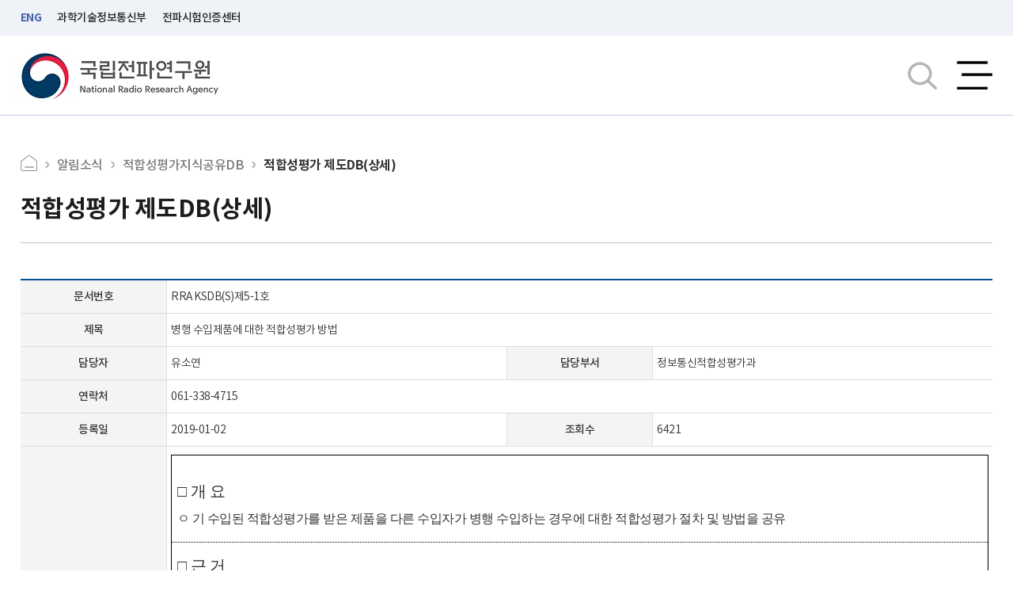

--- FILE ---
content_type: text/html;charset=euc-kr
request_url: https://www.rra.go.kr/ko/notice/licenseList_view.do?db_type=0&db_seq=890&searchCon=&searchTxt=
body_size: 20239
content:















<!-- diHeader -->


<!doctype html>
<html lang="ko">
 <head>
	<meta charset="euc-kr">
	<meta name="Generator" content="EditPlus짰">
	<meta name="Author" content="">
	<meta name="Keywords" content="">
	<meta name="Description" content="">
	<meta charset="euc-kr" />
	<meta http-equiv="X-UA-Compatible" content="IE=edge" />
	<meta http-equiv="Cache-Control" content="no-cache"/>
	<meta http-equiv="Expires" content="0"/>
	<meta http-equiv="Pragma" content="no-cache"/>
	<!-- <meta http-equiv="Content-Security-Policy" content="default-src *.rra.go.kr; script-src 'unsafe-inline' "/> -->
	<meta name="Subject" content="" />
	<meta name="Title" content="">
	<meta name="Description" content="" />
	<meta name="Keywords" content="">
	<meta name="Robots" content="ALL">
	<meta name="viewport" content="width=device-width, initial-scale=1.0">
	
	<link rel="dns-prefetch" href="https://www.rra.go.kr">
	<script src="/ko/js/jquery-1.9.1.min.js"></script>
	<script src="/ko/js/jquery-3.3.1.min.js"></script>
	
	<!-- 공통CSS 요소 -->
	<link rel="stylesheet" type="text/css" href="/ko/css/KJH_font.css" media="screen"/>
	<link rel="stylesheet" type="text/css" href="/ko/css/exist_common.css" media="screen"/>
	<link rel="stylesheet" type="text/css" href="/ko/css/swiper.css" media="screen"/>
	<link rel="stylesheet" type="text/css" href="/ko/css/exist_han.css" media="screen"/>
	<link rel="stylesheet" type="text/css" href="/ko/css/exist_sub.css" media="screen"/>
	<link rel="stylesheet" type="text/css" href="/ko/css/exist_table.css" media="screen"/>
	<link rel="stylesheet" type="text/css" href="/ko/css/han.css" media="screen"/>
	
	<link rel="stylesheet" type="text/css" href="/ko/css/fullsize/KJH_base.css" media="all and (min-width:1615px)"/>
	<link rel="stylesheet" type="text/css" href="/ko/css/fullsize/layout.css?after" media="all and (min-width:1615px)"/>
	<link rel="stylesheet" type="text/css" href="/ko/css/fullsize/sub.css" media="all and (min-width:1615px)"/>
	
	<link rel="stylesheet" type="text/css" href="/ko/css/tablet/KJH_base.css" media="all and (min-width:1024px) and (max-width:1614px)"/>
	<link rel="stylesheet" type="text/css" href="/ko/css/tablet/layout.css"  media="all and (min-width:1024px) and (max-width:1614px)"/>
	<link rel="stylesheet" type="text/css" href="/ko/css/tablet/sub.css"  media="all and (min-width:1024px) and (max-width:1614px)"/>
	
	<link rel="stylesheet" type="text/css" href="/ko/css/mobile/KJH_base.css" media="all and (max-width:1023px)"/>
	<link rel="stylesheet" type="text/css" href="/ko/css/mobile/layout.css" media="all and (max-width:1023px)"/>
	<link rel="stylesheet" type="text/css" href="/ko/css/mobile/sub.css" media="all and (max-width:1023px)"/>
	<!-- //공통CSS 요소 -->
	
	<!-- 공용 스타일 -->
	<script src="/ko/js/kjh_common.js"></script>
	<script src="/ko/js/commonUtil.js"></script>
	<script src="/ko/js/sub.js"></script>
	<script src="/ko/js/GetIEVersion.js"></script>
	<script src="/ko/js/menu.js"></script>
	<script src="/ko/js/jQuery.print.js"></script>
	<script src="/ko/js/jquery.rwdImageMaps.min.js"></script>
	<!-- 공용 스타일 -->
	
	<link rel="shortcut icon" type="image/x-icon" href="https://www.rra.go.kr/ko/images/common/favicon.png" />

	<title>국립전파연구원</title>
	
	<script>
	
	document.cookie = "safeCookie=ftool; SameSite=Lax";
	
	var url = window.location.href;
	if(url.indexOf('go_1.do') > 0){
		document.title = '정보공개제도 - 정보공개 - 국립전파연구원'
	} else if(url.indexOf('go_2.do') > 0){
		document.title = '청구및수리절차 - 정보공개 - 국립전파연구원'
	} else if(url.indexOf('go_3.do') > 0){
		document.title = '불복구제절차 - 정보공개 - 국립전파연구원'
	} else if(url.indexOf('go_10.do') > 0){
		document.title = '수수료 - 정보공개 - 국립전파연구원'
	} else if(url.indexOf('go_11.do') > 0){
		document.title = '비공개대상정보 세부기준 - 정보공개 - 국립전파연구원'
	} else if(url.indexOf('go_4.do?op_type=1') > 0){
		document.title = '정책정보 - 정보공개 - 국립전파연구원'
	} else if(url.indexOf('go_4_view.do?op_type=1') > 0){
		document.title = '정책정보(상세보기) - 정보공개 - 국립전파연구원'
	} else if(url.indexOf('go_4.do?op_type=2') > 0){
		document.title = '예산정보 - 정보공개 - 국립전파연구원'
	} else if(url.indexOf('go_4_view.do?op_type=2') > 0){
		document.title = '예산정보(상세보기) - 정보공개 - 국립전파연구원'
	} else if(url.indexOf('go_4.do?op_type=3') > 0){
		document.title = '행정감시필요정보 - 정보공개 - 국립전파연구원'
	} else if(url.indexOf('go_4_view.do?op_type=3') > 0){
		document.title = '행정감시필요정보(상세보기) - 정보공개 - 국립전파연구원'
	} else if(url.indexOf('civilList.do') > 0){
		document.title = '일반민원 - 민원·참여 - 국립전파연구원'
	} else if(url.indexOf('B_d_form_summit.do') > 0){
		document.title = '기술기준수요신청 - 민원·참여 - 국립전파연구원'
	} else if(url.indexOf('C_d_demand.do') > 0){
		document.title = '국가표준수요신청 - 민원·참여 - 국립전파연구원'
	} else if(url.indexOf('policyList.do') > 0){
		document.title = '전자공청회 - 민원·참여 - 국립전파연구원'
	} else if(url.indexOf('policyList_view.do') > 0){
		document.title = '전자공청회(상세보기) - 민원·참여 - 국립전파연구원'
	} else if(url.indexOf('A_a_about.do') > 0){
		document.title = '적합성평가 제도 개요 - 업무안내 - 국립전파연구원'
	} else if(url.indexOf('A_b_newlist.do') > 0){
		document.title = '신규적합성평가현황 - 업무안내 - 국립전파연구원'
	} else if(url.indexOf('A_c_search.do') > 0){
		document.title = '적합성평가 현황 검색 - 업무안내 - 국립전파연구원'
	} else if(url.indexOf('A_c_search_view.do') > 0){
		document.title = '적합성평가 현황 검색결과 - 업무안내 - 국립전파연구원'
// 	} else if(url.indexOf('A_d_search.do') > 0){
// 		document.title = '조사와 청문 대상 여부 확인 - 업무안내 - 국립전파연구원'
	} else if(url.indexOf('A_d_list.do') > 0){
		document.title = '부적합방송통신기자재현황 - 업무안내 - 국립전파연구원'
	} else if(url.indexOf('A_d_list_view.do') > 0){
		document.title = '부적합방송통신기자재현황(상세보기) - 업무안내 - 국립전파연구원'
	} else if(url.indexOf('A_e_testorgan.do') > 0){
		document.title = '지정시험기관개요 - 업무안내 - 국립전파연구원'
	} else if(url.indexOf('A_f_mra.do') > 0){
		document.title = 'MRA안내 - 업무안내 - 국립전파연구원'
	} else if(url.indexOf('D_e_faq2_1.do') > 0){
		document.title = '적합성평가 제도 FAQ - 업무안내 - 국립전파연구원'
	} else if(url.indexOf('B_a_info.do') > 0){
		document.title = '기술기준 개요 - 업무안내 - 국립전파연구원'
	} else if(url.indexOf('B_b_step.do') > 0){
		document.title = '제개정 절차 - 업무안내 - 국립전파연구원'
	} else if(url.indexOf('C_a_intro.do') > 0){
		document.title = '국가표준개요 - 업무안내 - 국립전파연구원'
	} else if(url.indexOf('C_b_kstep.do') > 0){
		document.title = '제개정 절차 - 업무안내 - 국립전파연구원'
	} else if(url.indexOf('C_c_kstatus.do') > 0){
		document.title = '국제 표준화 활동 - 업무안내 - 국립전파연구원'
	} else if(url.indexOf('C_e_faq.do') > 0){
		document.title = '국가표준 FAQ - 업무안내 - 국립전파연구원'
	}else if(url.indexOf('D_a_About.do') > 0){
		document.title = '전자파흡수율(SAR)개요 - 업무안내 - 국립전파연구원'
	} else if(url.indexOf('D_b_benchmark.do') > 0){
		document.title = '전자파흡수율(SAR)기준 - 업무안내 - 국립전파연구원'
	} else if(url.indexOf('D_c_sarlist.do') > 0){
		document.title = '휴대전화등의 SAR값 - 업무안내 - 국립전파연구원'
	} else if(url.indexOf('D_d_phonUse.do') > 0){
		document.title = '올바른 휴대전화 사용방법 - 업무안내 - 국립전파연구원'
	} else if(url.indexOf('D_e_faq.do') > 0){
		document.title = '생활속의 전자파 FAQ - 업무안내 - 국립전파연구원'
	} else if(url.indexOf('E_icheon.do') > 0){
		document.title = '전자파 적합 표준시험 - 업무안내 - 국립전파연구원'
	} else if(url.indexOf('F_space.do') > 0){
		document.title = '우주전파환경 - 업무안내 - 국립전파연구원'
	} else if(url.indexOf('G_itu.do') > 0){
		document.title = '국제협력업무 - 업무안내 - 국립전파연구원'
	} else if(url.indexOf('H_a_Rfpage.do') > 0){
		document.title = '밀리미터파대역 전파모델 개발 - 업무안내 - 국립전파연구원'
	} else if(url.indexOf('I_fre.do') > 0){
		document.title = '주파수자원분석 - 업무안내 - 국립전파연구원'
	} else if(url.indexOf('zeus.do') > 0){
	  document.title = '시험·연구 시설장비 공동활용 - 업무안내 - 국립전파연구원'
	} else if(url.indexOf('noticeList.do') > 0){
		document.title = '공지사항 - 알림소식 - 국립전파연구원'
	} else if(url.indexOf('noticeList_view.do') > 0){
		document.title = '공지사항(상세보기) - 알림소식 - 국립전파연구원'
	} else if(url.indexOf('joinList.do') > 0){
		document.title = '채용모집 - 알림소식 - 국립전파연구원'
	} else if(url.indexOf('joinList_view.do') > 0){
		document.title = '채용모집(상세보기) - 알림소식 - 국립전파연구원'
	} else if(url.indexOf('newsList.do') > 0){
		document.title = '보도/해명 - 알림소식 - 국립전파연구원'
	} else if(url.indexOf('newsList_view.do') > 0){
		document.title = '보도/해명(상세보기) - 알림소식 - 국립전파연구원'
	} else if(url.indexOf('atnList.do') > 0){
		document.title = '행정예고 - 알림소식 - 국립전파연구원'
	} else if(url.indexOf('atnList_view.do') > 0){
		document.title = '행정예고(상세보기)) - 알림소식 - 국립전파연구원'
	} else if(url.indexOf('lawList2.do') > 0){
		document.title = '법령정보 - 알림소식 - 국립전파연구원'
	} else if(url.indexOf('lawList.do') > 0){
		document.title = '고시공고 - 알림소식 - 국립전파연구원'
	} else if(url.indexOf('lawList_view.do') > 0){
		document.title = '고시공고(상세보기) - 알림소식 - 국립전파연구원'
	} else if(url.indexOf('kcNoticeList.do') > 0){
		document.title = '전파인증 알림사항 - 알림소식 - 국립전파연구원'
	} else if(url.indexOf('kcNoticeList_view.do') > 0){
		document.title = '전파인증 알림사항(상세보기) - 알림소식 - 국립전파연구원'
	} else if(url.indexOf('proudList.do') > 0){
		document.title = '자랑스러운 전파인 - 알림소식 - 국립전파연구원'
	} else if(url.indexOf('proudList_view.do') > 0){
		document.title = '자랑스러운 전파인(상세보기) - 알림소식 - 국립전파연구원'
	} else if(url.indexOf('kcsList.do') > 0){
		document.title = '방송통신표준자료실 - 알림소식 - 국립전파연구원'
	} else if(url.indexOf('kcsList_view.do') > 0){
		document.title = '방송통신표준자료실(상세보기) - 알림소식 - 국립전파연구원'
	} else if(url.indexOf('researchList.do') > 0){
		document.title = '연구자료실 - 알림소식 - 국립전파연구원'
	} else if(url.indexOf('researchList_view.do') > 0){
		document.title = '연구자료실(상세보기) - 알림소식 - 국립전파연구원'
	} else if(url.indexOf('licenseList.do') > 0){
		document.title = '적합성평가 제도 DB - 알림소식 - 국립전파연구원'
	} else if(url.indexOf('licenseList_view.do') > 0){
		document.title = '적합성평가 제도 DB(상세보기) - 알림소식 - 국립전파연구원'
	} else if(url.indexOf('policyinfo.do') > 0){
		document.title = '위원회전용 - 알림소식 - 국립전파연구원'
	} else if(url.indexOf('licenseList2.do') > 0){
		document.title = '기술기준·시험방법 DB - 알림소식 - 국립전파연구원'
	} else if(url.indexOf('licenseList_view2.do') > 0){
		document.title = '기술기준·시험방법 DB(상세보기)- 알림소식 - 국립전파연구원'
	} else if(url.indexOf('go_6.do') > 0){
		document.title = '공공데이터 제공책임관 및 실무담당자 - 알림소식 - 국립전파연구원'
	} else if(url.indexOf('go_7_2.do') > 0){
		document.title = '적합성평가 OPEN API정보 - 알림소식 - 국립전파연구원'
	} else if(url.indexOf('go_7_5.do') > 0){
		document.title = '적합성확인 OPEN API정보 - 알림소식 - 국립전파연구원'
	} else if(url.indexOf('go_7_4.do') > 0){
		document.title = '적합성평가 URL 정보 - 알림소식 - 국립전파연구원'
	} else if(url.indexOf('greeting.do') > 0){
		document.title = '인사말 - 연구원소개 - 국립전파연구원'
	} else if(url.indexOf('greeting2.do') > 0){
		document.title = '역대원장 - 연구원소개 - 국립전파연구원'
	} else if(url.indexOf('duty.do') > 0){
		document.title = '설립목적 - 연구원소개 - 국립전파연구원'
	} else if(url.indexOf('vision.do') > 0){
		document.title = '비전 - 연구원소개 - 국립전파연구원'
	} else if(url.indexOf('history.do') > 0){
		document.title = '연혁 - 연구원소개 - 국립전파연구원'
	} else if(url.indexOf('ci.do') > 0){
		document.title = 'MI소개 - 연구원소개 - 국립전파연구원'
	}	else if(url.indexOf('report.do') > 0){
		document.title = '업무계획·연차보고서 - 연구원소개 - 국립전파연구원'
	} else if(url.indexOf('map.do') > 0){
		document.title = '조직도 - 연구원소개 - 국립전파연구원'
	} else if(url.indexOf('searchDepart=10057') > 0){
		document.title = '전파자원기획과 - 연구원소개 - 국립전파연구원'
	} else if(url.indexOf('searchDepart=10058') > 0){
		document.title = '전파환경안전과 - 연구원소개 - 국립전파연구원'
	} else if(url.indexOf('searchDepart=10059') > 0){
		document.title = '기술기준과 - 연구원소개 - 국립전파연구원'
	} else if(url.indexOf('searchDepart=22660') > 0){
		document.title = '정보통신적합성평가과 - 연구원소개 - 국립전파연구원'
	} else if(url.indexOf('searchDepart=10056') > 0){
		document.title = '지원과 - 연구원소개 - 국립전파연구원'
	} else if(url.indexOf('searchDepart=24541') > 0){
		document.title = '정보운영과 - 연구원소개 - 국립전파연구원'
	} else if(url.indexOf('searchDepart=10062') > 0){
		document.title = '전파시험인증센터 지원과 - 연구원소개 - 국립전파연구원'
	} else if(url.indexOf('searchDepart=21981') > 0){
		document.title = '사후관리과 - 연구원소개 - 국립전파연구원'
	} else if(url.indexOf('searchDepart=10064') > 0){
		document.title = '적합성인증과 - 연구원소개 - 국립전파연구원'
	} else if(url.indexOf('staff.do') > 0){
		document.title = '직원검색 - 연구원소개 - 국립전파연구원'
	} else if(url.indexOf('intro/video.do') > 0){
		document.title = '사이버홍보관 - 연구원소개 - 국립전파연구원'
	} else if(url.indexOf('location.do') > 0){
		document.title = '찾아오시는길 - 연구원소개 - 국립전파연구원'
	} else if(url.indexOf('searchIndex.do') > 0){
		document.title = '통합검색 - 국립전파연구원'
	}
	</script>
	
	 <style>
 
 textarea::placeholder{
	color:black;
	}
 
	#loading
		{
 		  width: 120px;
		  position: relative;
		  margin: 0 auto;
 		  top: 50vh;
		  z-index: 99;	  		  
		  -webkit-transform: translateY(-50%);
		          transform: translateY(-50%);
		} 

.loading__circle {
  border-radius: 50%;
  background-color: #979196;
  width: 17px;
  height: 17px;
  display: block;
  position: absolute;
  z-index: 100;
}

.loading__circle:nth-child(1) {
  top: 108px;
  left: 86px;
  -webkit-animation-duration: 750ms;
          animation-duration: 750ms;
  -webkit-animation-name: upup;
          animation-name: upup;
  -webkit-animation-iteration-count: infinite;
          animation-iteration-count: infinite;
  -webkit-animation-timing-function: ease-in-out;
          animation-timing-function: ease-in-out;
  -webkit-animation-delay: -62.5ms;
          animation-delay: -62.5ms;
}

.loading__circle:nth-child(2) {
  top: 86px;
  left: 108px;
  -webkit-animation-duration: 750ms;
          animation-duration: 750ms;
  -webkit-animation-name: upup;
          animation-name: upup;
  -webkit-animation-iteration-count: infinite;
          animation-iteration-count: infinite;
  -webkit-animation-timing-function: ease-in-out;
          animation-timing-function: ease-in-out;
  -webkit-animation-delay: -125ms;
          animation-delay: -125ms;
}

.loading__circle:nth-child(3) {
  top: 56px;
  left: 116px;
  -webkit-animation-duration: 750ms;
          animation-duration: 750ms;
  -webkit-animation-name: upup;
          animation-name: upup;
  -webkit-animation-iteration-count: infinite;
          animation-iteration-count: infinite;
  -webkit-animation-timing-function: ease-in-out;
          animation-timing-function: ease-in-out;
  -webkit-animation-delay: -187.5ms;
          animation-delay: -187.5ms;
}

.loading__circle:nth-child(4) {
  top: 26px;
  left: 108px;
  -webkit-animation-duration: 750ms;
          animation-duration: 750ms;
  -webkit-animation-name: upup;
          animation-name: upup;
  -webkit-animation-iteration-count: infinite;
          animation-iteration-count: infinite;
  -webkit-animation-timing-function: ease-in-out;
          animation-timing-function: ease-in-out;
  -webkit-animation-delay: -250ms;
          animation-delay: -250ms;
}

.loading__circle:nth-child(5) {
  top: 4px;
  left: 86px;
  -webkit-animation-duration: 750ms;
          animation-duration: 750ms;
  -webkit-animation-name: upup;
          animation-name: upup;
  -webkit-animation-iteration-count: infinite;
          animation-iteration-count: infinite;
  -webkit-animation-timing-function: ease-in-out;
          animation-timing-function: ease-in-out;
  -webkit-animation-delay: -312.5ms;
          animation-delay: -312.5ms;
}

.loading__circle:nth-child(6) {
  top: -4px;
  left: 56px;
  -webkit-animation-duration: 750ms;
          animation-duration: 750ms;
  -webkit-animation-name: upup;
          animation-name: upup;
  -webkit-animation-iteration-count: infinite;
          animation-iteration-count: infinite;
  -webkit-animation-timing-function: ease-in-out;
          animation-timing-function: ease-in-out;
  -webkit-animation-delay: -375ms;
          animation-delay: -375ms;
}

.loading__circle:nth-child(7) {
  top: 4px;
  left: 26px;
  -webkit-animation-duration: 750ms;
          animation-duration: 750ms;
  -webkit-animation-name: upup;
          animation-name: upup;
  -webkit-animation-iteration-count: infinite;
          animation-iteration-count: infinite;
  -webkit-animation-timing-function: ease-in-out;
          animation-timing-function: ease-in-out;
  -webkit-animation-delay: -437.5ms;
          animation-delay: -437.5ms;
}

.loading__circle:nth-child(8) {
  top: 26px;
  left: 4px;
  -webkit-animation-duration: 750ms;
          animation-duration: 750ms;
  -webkit-animation-name: upup;
          animation-name: upup;
  -webkit-animation-iteration-count: infinite;
          animation-iteration-count: infinite;
  -webkit-animation-timing-function: ease-in-out;
          animation-timing-function: ease-in-out;
  -webkit-animation-delay: -500ms;
          animation-delay: -500ms;
}

.loading__circle:nth-child(9) {
  top: 56px;
  left: -4px;
  -webkit-animation-duration: 750ms;
          animation-duration: 750ms;
  -webkit-animation-name: upup;
          animation-name: upup;
  -webkit-animation-iteration-count: infinite;
          animation-iteration-count: infinite;
  -webkit-animation-timing-function: ease-in-out;
          animation-timing-function: ease-in-out;
  -webkit-animation-delay: -562.5ms;
          animation-delay: -562.5ms;
}

.loading__circle:nth-child(10) {
  top: 86px;
  left: 4px;
  -webkit-animation-duration: 750ms;
          animation-duration: 750ms;
  -webkit-animation-name: upup;
          animation-name: upup;
  -webkit-animation-iteration-count: infinite;
          animation-iteration-count: infinite;
  -webkit-animation-timing-function: ease-in-out;
          animation-timing-function: ease-in-out;
  -webkit-animation-delay: -625ms;
          animation-delay: -625ms;
}

.loading__circle:nth-child(11) {
  top: 108px;
  left: 26px;
  -webkit-animation-duration: 750ms;
          animation-duration: 750ms;
  -webkit-animation-name: upup;
          animation-name: upup;
  -webkit-animation-iteration-count: infinite;
          animation-iteration-count: infinite;
  -webkit-animation-timing-function: ease-in-out;
          animation-timing-function: ease-in-out;
  -webkit-animation-delay: -687.5ms;
          animation-delay: -687.5ms;
}

.loading__circle:nth-child(12) {
  top: 116px;
  left: 56px;
  -webkit-animation-duration: 750ms;
          animation-duration: 750ms;
  -webkit-animation-name: upup;
          animation-name: upup;
  -webkit-animation-iteration-count: infinite;
          animation-iteration-count: infinite;
  -webkit-animation-timing-function: ease-in-out;
          animation-timing-function: ease-in-out;
  -webkit-animation-delay: -750ms;
          animation-delay: -750ms;
}

@-webkit-keyframes upup {
  0% {
    -webkit-transform: scale(0.2, 0.2);
            transform: scale(0.2, 0.2);
    opacity: 1;
  }
  50% {
    -webkit-transform: scale(1, 1);
            transform: scale(1, 1);
    opacity: 1;
  }
  100% {
    -webkit-transform: scale(0.2, 0.2);
            transform: scale(0.2, 0.2);
    opacity: 1;
  }
}

@keyframes upup {
  0% {
    -webkit-transform: scale(0.2, 0.2);
            transform: scale(0.2, 0.2);
    opacity: 1;
  }
  50% {
    -webkit-transform: scale(1, 1);
            transform: scale(1, 1);
    opacity: 1;
  }
  100% {
    -webkit-transform: scale(0.2, 0.2);
            transform: scale(0.2, 0.2);
    opacity: 1;
  }
}

	#diHeader .dcHeaderMenu .dcMenuWrap ol li.menu-active a.dc1depthTit{font-weight:400; color:#ff5400;}
</style>

 </head>

 <body>
		<!-- diWrap -->
    <div id="diWrap">
    
			<!-- 스킵 네비게이션 -->
			<div id="skipnavigation" title="스킵메뉴">
				<ul>
					<li><a href="#diContent">본문으로 바로가기</a></li>
					<li><a href="#diNav">로컬메뉴로 바로가기</a></li>
					<li><a href="#diFooter">연락처 및 저작권으로 바로가기</a></li>
				</ul>
			</div>
			<!-- 스킵 네비게이션 -->
    
			<!-- diHeader -->
			<header id="diHeader" class="dcHeader">
			

			<div class="dcHeaderTop" style="background-color: #EFF2F6;">
				<div class="basicWrapCenter positionRelative">
					<div class="dcNuriWrap">
						<img src="/resources/img/top_ban_ico_flag.svg" alt="태극기" /><a style="color: #1E2124;"> 이 누리집은 대한민국 공식 전자정부 누리집입니다.</a>
					</div>
					<div class="dcLinkWrap">
						<a href="/en/index.do" target="_blank" title="클릭하시면 영문홈페이지로 이동합니다." class="lang_e">ENG</a>
						<a href="https://www.msit.go.kr/web/main/main.do" target="_blank" title="과학기술정보통신부 홈페이지가 새창으로 열립니다."  style="color: #1E2124;">과학기술정보통신부</a>
						<a href="https://ccac.rra.go.kr/" target="_blank" title="전파시험인증센터 홈페이지가 새창으로 열립니다." style="color: #1E2124;">전파시험인증센터</a>
						<!-- <a href="https://spaceweather.rra.go.kr" target="_blank" title="우주전파센터 홈페이지가 새창으로 열립니다.">우주전파센터</a> -->
					</div>
				</div>
			</div>
			<div class="dcHeaderMenu">
				<div class="basicWrapCenter">
					<div class="dcLogoWarp">
						<h1 id="diLogo"><a href="/ko/index.do" target="_self" title="국립전파연구원 로고" style="height:101px;"><img src="/ko/img/common/logo.png" alt="국립전파연구원 로고" /></a></h1>
					<!-- 	<h2 id="diSubLogo"><a href="/ko/include/roadmap.jsp" target="_blank" title="정부로고">다시 도약하는 대한민국 함께 잘사는 국민의나라</a></h2> -->
					</div>
					<div class="dcMenuWrap" id="diNav">
						<h2 class="blind">주메뉴</h2>
						<ol>
							<li id="di1depth01"><a href="/ko/government/go_1.do" target="_self" title="정보공개 하위메뉴로 이동합니다." class="dc1depthTit">정보공개</a>
								<div class="dc2depthWrap clearfix" id="di2depth01">
									<div class="basicWrapCenter">
										<div class="dc1depthTit2">
											<p>정보공개</p>
										</div>
										<ul class="dc2depth01">
											<li><a href="/ko/government/go_1.do" target="_self" title="정보공개제도안내 페이지로 이동합니다." class="dc2depthTit">정보공개 제도 안내</a>
												<ul class="dc3depth clearfix">
													<li><a href="/ko/government/go_1.do" target="_self" title="정보공개제도 페이지로 이동합니다.">정보공개 제도</a></li>
													<li><a href="/ko/government/go_2.do" target="_self" title="청구 및 수리절차 페이지로 이동합니다.">청구 및 수리절차</a></li>
													<li><a href="/ko/government/go_3.do" target="_self" title="불복구제절차 페이지로 이동합니다.">불복구제절차</a></li>
													<li><a href="/ko/government/go_10.do" target="_self" title="수수료">수수료</a></li>
										<li><a href="/ko/government/go_11.do" target="_self" title="비공개대상정보 세부기준">비공개대상정보 세부기준</a></li>
												</ul>
											</li>
											<li><a href="#di1depth002"  title="정보공개 페이지로 이동합니다." class="dc2depthTit">정보공개</a>
												<ul class="dc3depth clearfix">
													<li>
											 <a href="https://www.open.go.kr/othicInfo/infoList/infoList.do" target="_blank" title="정보목록 페이지로 이동합니다.">정보목록<span class="dcLinkMenu">새창으로 열립니다.</span></a>
										</li>
													<li><a href="https://www.open.go.kr/othicInfo/infoList/orginlInfoList.do" target="_blank" title="원문목록 페이지로 이동합니다.">원문목록<span class="dcLinkMenu">새창으로 열립니다.</span></a></li>
												</ul>
											</li>
											<li><a href="/ko/government/go_4.do" target="_self" title="사전정보공표 페이지로 이동합니다." class="dc2depthTit">사전정보공표</a>
												<ul class="dc3depth clearfix">
													<li><a href="/ko/government/go_4.do?op_type=1" target="_self" title="정책정보 페이지로 이동합니다.">정책정보</a></li>
													<li><a href="/ko/government/go_4.do?op_type=2" target="_self" title="예산정보 페이지로 이동합니다.">예산정보</a></li>
													<li><a href="/ko/government/go_4.do?op_type=3" target="_self" title="행정감시 필요정보 페이지로 이동합니다.">행정감시 필요정보</a></li>
												</ul>
											</li>                
										</ul>
									</div>
								</div>
							</li>
							<li id="di1depth02"><a href="/ko/notice/civilList.do" target="_self" title="민원·참여 하위메뉴로 이동합니다." class="dc1depthTit">민원·참여</a>
								<div class="dc2depthWrap clearfix" id="di2depth02">
									<div class="basicWrapCenter">
										<div class="dc1depthTit2">
											<p>민원·참여</p>
										</div>
										<ul class="dc2depth01">
											<li><a href="/ko/notice/civilList.do" target="_self" title="민원안내 페이지로 이동합니다." class="dc2depthTit">민원안내</a>
												<ul class="dc3depth clearfix">
													<li><a href="/ko/notice/civilList.do" target="_self" title="일반민원 페이지로 이동합니다.">일반민원</a></li>
													<li><a href="https://emsit.go.kr/cp/ai/SchCvaByBizTrg.do?bizCat=70" target="_blank" title="적합성평가민원 페이지로 이동합니다.">적합성 평가 민원<span class="dcLinkMenu">새창으로 열립니다.</span></a></li>
													<li><a href="/ko/license/B_d_form_summit.do" target="_self" title="기술기준수요신청 페이지로 이동합니다.">기술기준 수요 신청</a></li>
													<li><a href="/ko/license/C_d_demand.do" target="_self" title="국가표준수요신청 페이지로 이동합니다.">국가표준 수요 신청</a></li>
												</ul>
											</li>
											<li><a href="/ko/notice/policyList.do" target="_self" title="전자공청회 페이지로 이동합니다." class="dc2depthTit">전자공청회</a>
												<ul class="dc3depth clearfix">
													<li><a href="/ko/notice/policyList.do" target="_self" title="전자공청회 페이지로 이동합니다.">전자공청회</a></li>
												</ul>
											</li>
											<li><a href="https://www.sinmungo.go.kr/sz2.prpsl.regulPrpslExpl" target="_blank" title="규제개혁 신문고 페이지로 이동합니다." class="dc2depthTit">규제개혁 신문고</a>
												<ul class="dc3depth clearfix">
													<li><a href="https://www.sinmungo.go.kr/sz2.prpsl.regulPrpslExpl" target="_blank" title="규제개혁 건의 페이지로 이동합니다.">규제개혁 건의<span class="dcLinkMenu">새창으로 열립니다.</span></a></li>
												</ul>
											</li>
											<li><a href="https://www.safetyreport.go.kr/#safereport/safereport" target="_blank" title="안전신문고 페이지로 이동합니다." class="dc2depthTit">안전신문고</a>
												<ul class="dc3depth clearfix">
													<li><a href="https://www.safetyreport.go.kr/#safereport/safereport" target="_blank" title="안전신문고 페이지로 이동합니다.">안전신문고<span class="dcLinkMenu">새창으로 열립니다.</span></a></li>
												</ul>
											</li>
											<li><a href="#" title="신고센터 페이지로 이동합니다." class="dc2depthTit">신고센터</a>
												<ul class="dc3depth clearfix">
													<li><a href="https://clean.go.kr/menu.es?mid=a10207000000" target="_blank" title="공익신고 페이지로 이동합니다.">공익 신고<span class="dcLinkMenu">새창으로 열립니다.</span></a></li>
													<li><a href="https://clean.go.kr/menu.es?mid=a10205000000" target="_blank" title="부패행위신고 페이지로 이동합니다.">부패행위 신고<span class="dcLinkMenu">새창으로 열립니다.</span></a></li>
													<li><a href="https://clean.go.kr/menu.es?mid=a10206000000" target="_blank" title="행동강령위반신고 페이지로 이동합니다.">행동강령위반 신고<span class="dcLinkMenu">새창으로 열립니다.</span></a></li>
													<li><a href="https://clean.go.kr/menu.es?mid=a10203000000" target="_blank" title="청탁금지법위반 신고 페이지로 이동합니다.">청탁금지법위반 신고<span class="dcLinkMenu">새창으로 열립니다.</span></a></li>
													<li><a href="https://www.epeople.go.kr/nep/bdgtWst/selectBdgtWstRqstPage.paid" target="_blank" title="예산낭비신고 페이지로 이동합니다.">예산낭비 신고<span class="dcLinkMenu">새창으로 열립니다.</span></a></li>
												</ul>
											</li>
										</ul>
									</div>
								</div>
							</li>
							<li id="di1depth03"><a href="/ko/license/A_a_about.do" target="_self" title="업무안내 하위메뉴로 이동합니다." class="dc1depthTit">업무안내</a>
								<div class="dc2depthWrap clearfix" id="di2depth03">
									<div class="basicWrapCenter">
										<div class="dc1depthTit2">
											<p>업무안내</p>
										</div>
										<ul class="dc2depth01">
											<li><a href="/ko/license/A_a_about.do" target="_self" title="적합성평가제도 페이지로 이동합니다." class="dc2depthTit">적합성평가 제도</a>
												<ul class="dc3depth clearfix">
													<li><a href="/ko/license/A_a_about.do" target="_self" title="적합성평가제도 개요 페이지로 이동합니다.">적합성평가 제도 개요</a></li>
								<!-- <li><a href="/ko/license/A_a_exemption.do" target="_self" title="요건면제 페이지로 이동합니다.">요건면제안내</a></li> -->
													<li><a href="/ko/license/A_b_newlist.do" target="_self" title="신규적합성평가현황 페이지로 이동합니다.">신규 적합성평가 현황</a></li>
													<li><a href="/ko/license/A_c_search.do" target="_self" title="적합성평가현황검색 페이지로 이동합니다.">적합성평가 현황 검색</a></li>
			<!--                     <li><a href="/ko/license/A_d_search.do" target="_self" title="조사와청문대상여부확인 페이지로 이동합니다.">조사와 청문 대상 여부 확인</a></li> -->
													<li><a href="/ko/license/A_d_list.do" target="_self" title="부적합방송통신기자재현황 페이지로 이동합니다.">부적합 방송통신기자재 현황</a></li>
													<li><a href="https://www.emsit.go.kr/cp/self/selfMain.do" target="_blank" title="자기적합확인 공개 페이지로 이동합니다.">자기적합확인 공개</a></li>
													<li><a href="/ko/license/S_c_search.do" target="_self" title="자기적합확인 현황 페이지로 이동합니다.">자기적합확인 현황</a></li>
							

												</ul>
												<ul class="dc3depth clearfix">
													<li><a href="/ko/license/A_e_testorgan.do" target="_self" title="지정시험기관개요 페이지로 이동합니다.">지정시험기관 개요</a></li>
													<li><a href="/ko/license/disposal_list.do" target="_self" title="지정시험기관 지정, 중지, 폐지, 행정처분사항  페이지로 이동합니다.">지정시험기관 지정, 중지, 폐지, 행정처분사항</a></li>
													<li><a href="/ko/license/qnaList.do" target="_self" title="민원사례 페이지로 이동합니다.">민원사례</a></li>
													<li><a href="/ko/license/A_f_mra.do" target="_self" title="MRA안내 페이지로 이동합니다.">MRA 안내</a></li>
													<!-- <li><a href="/ko/notice/D_e_faq2_1.do?fa_type=a&fa_category=compt" target="_self" title="적합성평가제도 FAQ 페이지로 이동합니다.">적합성평가 제도 FAQ</a></li> -->
												</ul>
											</li>
											<li><a href="/ko/license/B_a_info.do" target="_self" title="방송통신기술기준 페이지로 이동합니다." class="dc2depthTit">방송통신 기술기준</a>
												<ul class="dc3depth clearfix">
													<li><a href="/ko/license/B_a_info.do" target="_self" title="기술기준개요 페이지로 이동합니다.">기술기준 개요</a></li>
													<li><a href="/ko/license/B_b_step.do" target="_self" title="제개정절차 페이지로 이동합니다.">제개정 절차</a></li>
								          <!--  <li><a href="/ko/license/B_c_status.do" target="_self" title="제개정현황 페이지로 이동합니다.">제개정 현황</a></li> -->
													<li><a href="/ko/reference/lawList.do" target="_self" title="제개정현황 페이지로 이동합니다.">제개정 현황</a></li>
                          <li><a href="/ko/reference/kcsList.do" target="_self" title="방송통신표준자료실 페이지로 이동합니다.">방송통신표준자료실</a></li> 
												</ul>
											</li>
											<li><a href="/ko/license/C_a_intro.do" target="_self" title="국가표준 페이지로 이동합니다." class="dc2depthTit">국가표준</a>
												<ul class="dc3depth clearfix">
													<li><a href="/ko/license/C_a_intro.do" target="_self" title="국가표준개요 페이지로 이동합니다.">국가표준 개요</a></li>
													<li><a href="/ko/license/C_b_kstep.do" target="_self" title="제개정절차 페이지로 이동합니다.">제개정 절차</a></li>
													<li><a href="/ko/license/C_c_kstatus.do" target="_self" title="국제표준화활동 페이지로 이동합니다.">국제표준화 활동</a></li>
													<li><a href="/ko/license/C_e_faq.do?fa_type=gl&fa_category=global" target="_self" title="국가표준FAQ 페이지로 이동합니다.">국가표준 FAQ</a></li>
													<li><a href="/ko/license/C_d_demand.do" target="_self" title="수요신청 페이지로 이동합니다.">수요신청</a></li>
													<li><a href="/ko/reference/kcsList.do" target="_self" title="표준검색 페이지로 이동합니다.">표준검색</a></li>
													
												</ul>
											</li>
											<li><a href="/ko/license/D_a_About.do" target="_self" title="전자파흡수율 페이지로 이동합니다." class="dc2depthTit">전자파 흡수율</a>
												<ul class="dc3depth clearfix">
													<li><a href="/ko/license/D_a_About.do" target="_self" title="전자파흡수율(SAR) 개요 페이지로 이동합니다.">전자파 흡수율(SAR) 개요</a></li>
													<li><a href="/ko/license/D_b_benchmark.do" target="_self" title="전자파흡수율(SAR) 기준 페이지로 이동합니다.">전자파 흡수율(SAR) 기준</a></li>
													<li><a href="/ko/license/D_c_sarlist.do" target="_self" title="휴대전화의 SAR 값 페이지로 이동합니다.">휴대전화등의 SAR값</a></li>
													<li><a href="/ko/license/D_d_phonUse.do" target="_self" title="올바른 휴대전화 사용방법 페이지로 이동합니다.">올바른 휴대전화 사용방법</a></li>
													<li><a href="/ko/license/D_e_faq.do?fa_type=a&fa_category=electronic" target="_self" title="생활속의 전자파 FAQ 페이지로 이동합니다.">생활속의 전자파 FAQ</a></li>
												</ul>
											</li>
											<li><a href="/ko/license/E_icheon.do" target="_self" title="전자파적합표준시험 페이지로 이동합니다." class="dc2depthTit">전자파 적합 표준시험</a>
												<ul class="dc3depth clearfix">
													<li><a href="/ko/license/E_icheon.do" target="_self" title="전자파적합표준시험 페이지로 이동합니다.">전자파 적합 표준시험</a></li>
												</ul>
											</li>
											<!-- <li><a href="/ko/license/F_space.do" target="_self" title="우주전파환경 페이지로 이동합니다." class="dc2depthTit">우주전파환경</a>
												<ul class="dc3depth clearfix">
													<li><a href="/ko/license/F_space.do" target="_self" title="우주전파환경 페이지로 이동합니다.">우주전파환경</a></li>
												</ul>
											</li> -->
											<li><a href="/ko/license/G_itu.do" target="_self" title="국제협력업무 페이지로 이동합니다." class="dc2depthTit">국제협력업무</a>
												<ul class="dc3depth clearfix">
													<li><a href="/ko/license/G_itu.do" target="_self" title="국제협력업무 페이지로 이동합니다.">국제협력업무</a></li>
												</ul>
											</li>
											<li><a href="/ko/license/H_a_Rfpage.do" target="_self" title="전파특성분석연구 페이지로 이동합니다." class="dc2depthTit">전파특성분석연구</a>
												<ul class="dc3depth clearfix">
													<li><a href="/ko/license/H_a_Rfpage.do" target="_self" title="밀리미터파대역 전파모델 개발 페이지로 이동합니다.">밀리미터파대역 전파모델 개발</a></li>
												</ul>
											</li>
											<li><a href="/ko/license/I_fre.do" target="_self" title="주파수자원분석 페이지로 이동합니다." class="dc2depthTit">주파수자원분석</a>
												<ul class="dc3depth clearfix">
													<li><a href="/ko/license/I_fre.do" target="_self" title="주파수자원분석 페이지로 이동합니다.">주파수자원분석</a></li>
												</ul>
											</li>
											<li><a href="/ko/license/zeus.do" target="_self" title="시험·연구 시설장비 공동활용 페이지로 이동합니다." class="dc2depthTit" style="font-size: 14px;">시험·연구 시설장비 공동활용</a>
												<ul class="dc3depth clearfix">
													<li><a href="/ko/license/zeus.do" target="_self" title="시험·연구 시설장비 공동활용 페이지로 이동합니다.">시험·연구 시설장비 공동활용</a></li>
												</ul>
											</li>
										</ul>
									</div>
								</div>
							</li>
							<li id="di1depth04"><a href="/ko/notice/noticeList.do" target="_self" title="알림소식 하위메뉴로 이동합니다." class="dc1depthTit">알림소식</a>
								<div class="dc2depthWrap clearfix" id="di2depth04">
									<div class="basicWrapCenter">
										<div class="dc1depthTit2">
											<p>알림소식</p>
										</div>
										<ul class="dc2depth01">
											<li><a href="/ko/notice/noticeList.do" target="_self" title="공지사항 페이지로 이동합니다." class="dc2depthTit">공지사항</a>
												<ul class="dc3depth clearfix">
													<li><a href="/ko/notice/noticeList.do" target="_self" title="공지사항 페이지로 이동합니다.">공지사항</a></li>
												</ul>
											</li>
											<li><a href="/ko/notice/joinList.do" target="_self" title="채용모집 페이지로 이동합니다." class="dc2depthTit">채용모집</a>
												<ul class="dc3depth clearfix">
													<li><a href="/ko/notice/joinList.do" target="_self" title="채용모집 페이지로 이동합니다.">채용모집</a></li>
												</ul>
											</li>
											<li><a href="/ko/notice/newsList.do" target="_self" title="보도/해명 페이지로 이동합니다." class="dc2depthTit">보도/해명</a>
												<ul class="dc3depth clearfix">
													<li><a href="/ko/notice/newsList.do" target="_self" title="보도/해명 페이지로 이동합니다.">보도/해명</a></li>
												</ul>
											</li>
											<li><a href="/ko/notice/atnList.do" target="_self" title="행정예고 페이지로 이동합니다." class="dc2depthTit">행정예고</a>
												<ul class="dc3depth clearfix">
													<li><a href="/ko/notice/atnList.do" target="_self" title="행정예고 페이지로 이동합니다.">행정예고</a></li>
												</ul>
											</li>
											<li><a href="/ko/reference/lawList2.do" target="_self" title="고시·공고 페이지로 이동합니다." class="dc2depthTit">법령정보</a>
												<ul class="dc3depth clearfix">
													<li><a href="/ko/reference/lawList2.do" target="_self" title="관련법령 페이지로 이동합니다.">관련법령</a></li>
													<li><a href="/ko/reference/lawList.do" target="_self" title="고시·공고 페이지로 이동합니다.">고시·공고</a></li>
												</ul>
											</li>
											<li><a href="/ko/notice/kcNoticeList.do" target="_self" title="전파인증알림사항 페이지로 이동합니다." class="dc2depthTit">전파인증 알림사항</a>
												<ul class="dc3depth clearfix">
													<li><a href="/ko/notice/kcNoticeList.do" target="_self" title="전파인증알림사항 페이지로 이동합니다.">전파인증 알림사항</a></li>
												</ul>
											</li>
											<li><a href="/ko/notice/proudList.do" target="_self" title="자랑스러운 전파인 페이지로 이동합니다." class="dc2depthTit">자랑스러운 전파인</a>
												<ul class="dc3depth clearfix">
													<li><a href="/ko/notice/proudList.do" target="_self" title="자랑스러운 전파인 페이지로 이동합니다.">자랑스러운 전파인</a></li>
												</ul>
											</li>
											
											<li><a href="/ko/reference/kcsList.do" target="_self" title="방송통신표준자료실 페이지로 이동합니다." class="dc2depthTit">방송통신표준자료실</a>
												<ul class="dc3depth clearfix">
													<li><a href="/ko/reference/kcsList.do" target="_self" title="방송통신표준자료실 페이지로 이동합니다.">방송통신표준자료실</a></li>
												</ul>
											</li>
											<li><a href="/ko/reference/researchList.do" target="_self" title="연구자료실 페이지로 이동합니다." class="dc2depthTit">연구자료실</a>
												<ul class="dc3depth clearfix">
													<li><a href="/ko/reference/researchList.do" target="_self" title="연구자료실 페이지로 이동합니다.">연구자료실</a></li>
												</ul>
											</li>
											<li><a href="/ko/notice/licenseList.do" target="_self" title="적합성평가지식DB 페이지로 이동합니다." class="dc2depthTit">적합성평가지식공유DB</a>
												<ul class="dc3depth clearfix">
													<li><a href="/ko/notice/licenseList.do" target="_self" title="적합성평가 제도 DB 페이지로 이동합니다.">적합성평가 제도 DB</a></li>
													<li><a href="/ko/notice/licenseList2.do?status=현행&cate=" target="_self" title="기술기준시험방법 페이지로 이동합니다.">기술기준·시험방법 DB</a></li> 
													<li><a href="/ko/notice/policyinfo.do" target="_self" title="위원회 전용 페이지로 이동합니다.">위원회 전용</a></li>
												</ul>
											</li>
											<li><a href="/ko/notice/go_6.do" target="_self" title="적합성평가지식DB 페이지로 이동합니다." class="dc2depthTit">공공데이터개방</a>
												<ul class="dc3depth clearfix">
													<li><a href="/ko/notice/go_6.do" target="_self" title="문서공유DB 페이지로 이동합니다.">공공데이터제공 책임관 및 실무담당자</a></li>
													<li><a href="/ko/notice/go_7_2.do" target="_self" title="적합성평가 OPEN API정보 페이지로 이동합니다.">적합성평가 OPEN API정보</a></li>
													<li><a href="/ko/notice/go_7_5.do" target="_self" title="자기적합 확인 OPEN API정보페이지로 이동합니다.">자기적합확인 OPEN API정보</a></li>
													<li><a href="/ko/notice/go_7_4.do" target="_self" title="적합성평가 URL 페이지로 이동합니다.">적합성평가 URL 정보</a></li>
												</ul>
											</li>
										</ul>
									</div>
								</div>
							</li>
							<li id="di1depth05"><a href="/ko/intro/greeting.do" target="_self" title="연구원소개 하위메뉴로 이동합니다." class="dc1depthTit">연구원소개</a>
								<div class="dc2depthWrap clearfix" id="di2depth05">
									<div class="basicWrapCenter">
										<div class="dc1depthTit2">
											<p>연구원소개</p>
										</div>
										<ul class="dc2depth01">
											<li><a href="/ko/intro/greeting.do" target="_self" title="인사말 페이지로 이동합니다." class="dc2depthTit">인사말</a>
												<ul class="dc3depth clearfix">
													<li><a href="/ko/intro/greeting.do" target="_self" title="인사말 페이지로 이동합니다.">인사말</a></li>
												</ul>
											</li>
											<li><a href="/ko/intro/duty.do" target="_self" title="연구원소개 페이지로 이동합니다." class="dc2depthTit">연구원소개</a>
												<ul class="dc3depth clearfix">
													<li><a href="/ko/intro/duty.do" target="_self" title="설립목적 페이지로 이동합니다.">설립목적</a></li>
													<li><a href="/ko/intro/vision.do" target="_self" title="비전 페이지로 이동합니다.">비전</a></li>
													<li><a href="/ko/intro/talent.do" target="_self" title="비전 페이지로 이동합니다.">미래인재상</a></li>
													<li><a href="/ko/intro/history.do" target="_self" title="연혁 페이지로 이동합니다.">연혁</a></li>
													<li><a href="/ko/intro/ci.do" target="_self" title="MI소개 페이지로 이동합니다.">MI소개</a></li>
													<li><a href="/ko/intro/historylist.do" target="_self" title="역사박물관 페이지로 이동합니다.">50주년 역사박물관</a></li>
													<li><a href="/ko/intro/report.do" target="_self" title="업무계획.연차보고서 페이지로 이동합니다.">업무계획·연차보고서</a></li>
												  <li><a href="/ko/intro/character.do" target="_self" title="파비마스코트 페이지로 이동합니다.">마스코트</a></li>	
												</ul>
											</li>
											<li><a href="/ko/intro/map.do" target="_self" title="조직 및 기능 페이지로 이동합니다." class="dc2depthTit">조직 및 기능</a>
												<ul class="dc3depth clearfix">
													<li><a href="/ko/intro/map.do" target="_self" title="조직도 페이지로 이동합니다.">조직도</a></li>
													<li><a href="/ko/search/staff.do" target="_self" title="직원검색 페이지로 이동합니다.">직원검색</a></li>
												</ul>
											</li>
											<li><a href="/ko/intro/video.do" target="_self" title="사이버홍보관 페이지로 이동합니다." class="dc2depthTit">사이버홍보관</a>
												<ul class="dc3depth clearfix">
													<li><a href="/ko/intro/video.do" target="_self" title="사이버홍보관 페이지로 이동합니다.">사이버홍보관</a></li>
												</ul>
											</li>
											<li><a href="/ko/intro/location.do" target="_self" title="찾아오시는길 페이지로 이동합니다." class="dc2depthTit">찾아오시는길</a>
												<ul class="dc3depth clearfix">
													<li><a href="/ko/intro/location.do" target="_self" title="찾아오시는길 페이지로 이동합니다.">찾아오시는길</a></li>
												</ul>
											</li>
										</ul>
									</div>
								</div>
							</li>
						</ol>
					</div>
					<div class="dcSearchWrap">
						 <button class="dcBtnSearchOpen" title="클릭하시면 검색이 가능합니다." data-tooltip="chart01">검색창열기</button>
					</div>
					<div class="dcSiteMap">
						 <button class="dcBtnAllMenuOpen" title="클릭하시면 전체메뉴를 확인할 수 있습니다." data-tooltip="chart02" >전체메뉴</button>
					</div>
				</div>
			</div>
			</header>
			<!-- //diHeader -->
<!-- //diHeader -->



<title>적합성평가제도DB &lt; 적합성평가지식공유DB &lt; 알림소식 &lt; 국립전파연구원</title>

<!-- diContainer -->
<article id="diContainer">
  <!-- diContents -->
  <div id="diContents">

    <div class="dcSubConWarp">
      <div class="basicWrapCenter positionRelative clearfix">
        <div id="diSideMenu">
          <div class="dcLeftMenuWrap">
            <div class="dcLeftMenu">

<h3 class="dcLeftTitle">알림소식</h3>
<nav id="diLeftMenuList">
  <ul>
    <li class="dc1depth"><a href="/ko/notice/noticeList.do" target="_self" title="공지사항 페이지로 이동합니다." class="dc1Title">공지사항</a></li>
    <li class="dc1depth"><a href="/ko/notice/joinList.do" target="_self" title="채용모집 페이지로 이동합니다." class="dc1Title">채용모집</a></li>
    <li class="dc1depth"><a href="/ko/notice/newsList.do" target="_self" title="보도/해명 페이지로 이동합니다." class="dc1Title">보도/해명</a></li>
    <li class="dc1depth"><a href="/ko/notice/atnList.do" target="_self" title="행정예고 페이지로 이동합니다." class="dc1Title">행정예고</a></li>
    <li class="dc1depth"><a href="/ko/reference/lawList2.do" target="_self" title="고시·공고 페이지로 이동합니다." class="dc1Title">법령정보</a>
      <ul class="dc2depth">
				

<li><a href="/ko/reference/lawList2.do" target="_self" title="관련법령 페이지로 이동합니다.">관련법령</a></li>
<li><a href="/ko/reference/lawList.do" target="_self" title="고시·공고 페이지로 이동합니다.">고시·공고</a></li>
      </ul>
    </li>
    <li class="dc1depth"><a href="/ko/notice/kcNoticeList.do" target="_self" title="전파인증 알림사항 페이지로 이동합니다." class="dc1Title">전파인증 알림사항</a>
    <li class="dc1depth"><a href="/ko/notice/proudList.do" target="_self" title="자랑스러운 전파인 페이지로 이동합니다." class="dc1Title">자랑스러운 전파인</a></li>
    <li class="dc1depth"><a href="/ko/reference/kcsList.do" target="_self" title="방송통신표준자료실 페이지로 이동합니다." class="dc1Title">방송통신표준자료실</a></li>
    <li class="dc1depth"><a href="/ko/reference/researchList.do" target="_self" title="연구자료실 페이지로 이동합니다." class="dc1Title">연구자료실</a></li>
    <li class="dc1depth"><a href="/ko/notice/licenseList.do" target="_self" title="적합성평가지식DB 페이지로 이동합니다." class="dc1Title">적합성평가지식공유DB</a>
      <ul class="dc2depth">
				

<li><a href="/ko/notice/licenseList.do" target="_self" title="적합성평가 제도 DB 페이지로 이동합니다.">적합성평가 제도 DB</a></li>
<li><a href="/ko/notice/licenseList2.do?status=현행&cate=" target="_self" title="기술기준시험방법 페이지로 이동합니다.">기술기준·시험방법 DB</a></li> 
<li><a href="/ko/notice/policyinfo.do" target="_self" title="위원회 전용 페이지로 이동합니다.">위원회 전용</a></li>
      </ul>
    </li>
    <li class="dc1depth"><a href="/ko/notice/go_6.do" target="_self" title="공공데이터개방 페이지로 이동합니다." class="dc1Title">공공데이터개방</a>
      <ul class="dc2depth">
				

<li><a href="/ko/notice/go_6.do" target="_self" title="문서공유DB 페이지로 이동합니다.">공공데이터 제공책임관 및 실무담당자</a></li>
<li><a href="/ko/notice/go_7_2.do" target="_self" title="적합성평가 OPEN API정보 페이지로 이동합니다.">적합성평가 OPEN API정보</a></li>
<li><a href="/ko/notice/go_7_5.do" target="_self" title="자기적합 확인 OPEN API정보페이지로 이동합니다.">자기적합 확인 OPEN API정보</a></li>
<li><a href="/ko/notice/go_7_4.do" target="_self" title="적합성평가 URL 페이지로 이동합니다.">적합성평가 URL 정보</a></li>
      </ul>
    </li>   	
  </ul>
</nav>
<script>
var menuName = $('.dcLeftTitle').text();

if(menuName=='알림소식'){
	$('#di1depth04').addClass("menu-active");
	
}
</script></div>
            <a href="#diWrap" class="dcBtnTop">↑ TOP</a>
          </div>
        </div>
        <div class="dcContentsWrap" id="diContent">
          <div class="dcCon">
          <!-- 타이틀, 네비게이션// -->
					<div class="dcSubTitleBar">
						<div class="dcNavi">
							<a href="/ko/index.do" title="메인 페이지 링크"><span><i class="fas fa-home" ></i></span></a><span><a href="/ko/notice/noticeList.do">알림소식</a><a href="/ko/notice/licenseList.do">적합성평가지식공유DB</a><em>적합성평가 제도DB(상세)</em></span>
						</div>
						<h2 class="dcSubTitle">적합성평가 제도DB(상세)</h2>
					</div>
					<!-- 타이틀, 네비게이션// -->

            <!-- 콘텐츠 시작 -->
            <div id="diResearchListWrap">
              <div class="dcBbsViewWrap">
                <table class="table_organ0" summary="문서공유DB 게시글의 상세내용을 제공합니다.">
                  <caption>게시판 상세보기</caption>
                  <colgroup>
                    <col width="15%">
                    <col width="35%">
                    <col width="15%">
                    <col width="35%">
                  </colgroup>
                  <tbody>
                  <tr>
                      <th scope="row">문서번호</th>
                      <td colspan="3" class="left">
                        <p>RRA KSDB(S)제5-1호</p>
                      </td>
                    </tr>
                    <tr>
                      <th scope="row">제목</th>
                      <td colspan="3" class="left">병행 수입제품에 대한 적합성평가 방법</td>
                    </tr>
                    <tr>
                      <th scope="row">담당자</th>
                      <td class="left">유소연</td>
                      <th>담당부서</th>
                      <td class="left">정보통신적합성평가과</td>
                    </tr>
                    <tr>
                      <th scope="row">연락처</th>
                      <td colspan="3" class="left">061-338-4715</td>
                    </tr>
                    <tr>
                      <th scope="row">등록일</th>
                      <td class="left">2019-01-02</td>
                      <th>조회수</th>
                      <td class="left">6421</td>
                    </tr>
                    <tr>
                      <th scope="row">내용</th>
                      <td colspan="3" class="left">
                        <p><p class="0"></p><p><p></p><div id="hwpEditorBoardContent" class="hwp_editor_board_content" data-hjsonver="1.0" data-jsonlen="27671"><!--[data-hwpjson]{<br>"documentPr": {<br>"di": "",<br>"dp": {<br>"dn": "test.hwp",<br>"ta": 1,<br>"d1": 5,<br>"d2": 1,<br>"dv": 0,<br>"dr": 1,<br>"do": 1,<br>"vj": "1.1",<br>"an": "Hancom Office Hangul",<br>"av": "11, 0, 0, 1623",<br>"ao": "WIN",<br>"ab": "32",<br>"ar": "LE",<br>"as": "Windows_8"<br>},<br>"dis": false,<br>"ds": {<br>"ti": "",<br>"la": "ko",<br>"cr": "",<br>"su": "",<br>"de": "",<br>"cd": "2024-12-23T14:42:35.424Z",<br>"md": "1601-01-01T09:00:00.000Z",<br>"pd": "1601-01-01T09:00:00.000Z",<br>"ke": ""<br>}<br>},<br>"dh": {<br>"do": {<br>"pa": 1,<br>"fo": 1,<br>"en": 1,<br>"pi": 1,<br>"tb": 1,<br>"eq": 1<br>},<br>"fo": [ ],<br>"cd": {<br>"tp": 0,<br>"lc": {<br>"af": false,<br>"ui": false,<br>"fu": false,<br>"dn": false,<br>"ul": false,<br>"el": false,<br>"at": false,<br>"tq": false,<br>"da": false,<br>"dw": false,<br>"dj": false,<br>"bc": false,<br>"bu": false,<br>"al": false,<br>"ab": false,<br>"ap": false,<br>"an": false,<br>"aa": false,<br>"ds": false,<br>"de": false,<br>"as": false,<br>"cp": false,<br>"ao": false,<br>"et": false,<br>"ay": false,<br>"am": false,<br>"a1": false,<br>"bt": false,<br>"av": false,<br>"dh": false,<br>"dp": false,<br>"d1": false,<br>"mf": false,<br>"bl": false,<br>"ag": false,<br>"dg": false,<br>"ae": false,<br>"df": false,<br>"do": false,<br>"dl": false,<br>"di": false,<br>"d2": false,<br>"d3": false,<br>"ob": false,<br>"d4": false,<br>"ev": false,<br>"d5": false,<br>"d6": false,<br>"a2": false,<br>"dc": false<br>}<br>},<br>"ld": {<br>"pa": "",<br>"pi": true,<br>"fo": false<br>}<br>},<br>"bf": {<br>"01DB54FD783415A0000004DE": {<br>"id": 1,<br>"td": false,<br>"sh": false,<br>"st": 0,<br>"sc": 0,<br>"si": false,<br>"bt": 0,<br>"bi": false,<br>"cl": 0,<br>"bc": false,<br>"lt": 0,<br>"lw": 0,<br>"lc": 0,<br>"rt": 0,<br>"rw": 0,<br>"rc": 0,<br>"tt": 0,<br>"tw": 0,<br>"tc": 0,<br>"bbt": 0,<br>"bbw": 0,<br>"bbc": 0,<br>"dt": 1,<br>"dw": 0,<br>"dc": 0,<br>"fi": { }<br>},<br>"01DB54FD783415A0000004DF": {<br>"id": 2,<br>"td": false,<br>"sh": false,<br>"st": 0,<br>"sc": 0,<br>"si": false,<br>"bt": 0,<br>"bi": false,<br>"cl": 0,<br>"bc": false,<br>"lt": 1,<br>"lw": 1,<br>"lc": 0,<br>"rt": 1,<br>"rw": 1,<br>"rc": 0,<br>"tt": 1,<br>"tw": 1,<br>"tc": 0,<br>"bbt": 1,<br>"bbw": 1,<br>"bbc": 0,<br>"dt": 1,<br>"dw": 0,<br>"dc": 0,<br>"fi": { }<br>},<br>"01DB54FD783415A0000004E0": {<br>"id": 3,<br>"td": false,<br>"sh": false,<br>"st": 0,<br>"sc": 0,<br>"si": false,<br>"bt": 0,<br>"bi": false,<br>"cl": 0,<br>"bc": false,<br>"lt": 1,<br>"lw": 1,<br>"lc": 0,<br>"rt": 1,<br>"rw": 1,<br>"rc": 0,<br>"tt": 1,<br>"tw": 1,<br>"tc": 0,<br>"bbt": 3,<br>"bbw": 1,<br>"bbc": 0,<br>"dt": 1,<br>"dw": 0,<br>"dc": 0,<br>"fi": { }<br>},<br>"01DB54FD783415A0000004E1": {<br>"id": 4,<br>"td": false,<br>"sh": false,<br>"st": 0,<br>"sc": 0,<br>"si": false,<br>"bt": 0,<br>"bi": false,<br>"cl": 0,<br>"bc": false,<br>"lt": 0,<br>"lw": 0,<br>"lc": 0,<br>"rt": 0,<br>"rw": 0,<br>"rc": 0,<br>"tt": 0,<br>"tw": 0,<br>"tc": 0,<br>"bbt": 0,<br>"bbw": 0,<br>"bbc": 0,<br>"dt": 1,<br>"dw": 0,<br>"dc": 0,<br>"fi": {<br>"wb": {<br>"fc": 4294967295,<br>"hc": 0,<br>"al": 0,<br>"hs": -1<br>}<br>}<br>},<br>"01DB54FD783415A0000004E2": {<br>"id": 5,<br>"td": false,<br>"sh": false,<br>"st": 0,<br>"sc": 0,<br>"si": false,<br>"bt": 0,<br>"bi": false,<br>"cl": 0,<br>"bc": false,<br>"lt": 0,<br>"lw": 0,<br>"lc": 0,<br>"rt": 0,<br>"rw": 0,<br>"rc": 0,<br>"tt": 0,<br>"tw": 0,<br>"tc": 0,<br>"bbt": 0,<br>"bbw": 0,<br>"bbc": 0,<br>"dt": 1,<br>"dw": 0,<br>"dc": 0,<br>"fi": {<br>"wb": {<br>"fc": 4294967295,<br>"hc": 4278190080,<br>"al": 0,<br>"hs": -1<br>}<br>}<br>},<br>"01DB54FD783415A0000004E3": {<br>"id": 6,<br>"td": false,<br>"sh": false,<br>"st": 0,<br>"sc": 0,<br>"si": false,<br>"bt": 0,<br>"bi": false,<br>"cl": 0,<br>"bc": false,<br>"lt": 1,<br>"lw": 1,<br>"lc": 0,<br>"rt": 1,<br>"rw": 1,<br>"rc": 0,<br>"tt": 3,<br>"tw": 1,<br>"tc": 0,<br>"bbt": 3,<br>"bbw": 1,<br>"bbc": 0,<br>"dt": 1,<br>"dw": 0,<br>"dc": 0,<br>"fi": { }<br>},<br>"01DB54FD783415A0000004E4": {<br>"id": 7,<br>"td": false,<br>"sh": false,<br>"st": 0,<br>"sc": 0,<br>"si": false,<br>"bt": 0,<br>"bi": false,<br>"cl": 0,<br>"bc": false,<br>"lt": 1,<br>"lw": 1,<br>"lc": 0,<br>"rt": 1,<br>"rw": 1,<br>"rc": 0,<br>"tt": 3,<br>"tw": 1,<br>"tc": 0,<br>"bbt": 1,<br>"bbw": 1,<br>"bbc": 0,<br>"dt": 1,<br>"dw": 0,<br>"dc": 0,<br>"fi": { }<br>}<br>},<br>"cp": {<br>"01DB54FD783415A0000004E5": {<br>"id": 0,<br>"he": 1000,<br>"tc": 0,<br>"sc": 4294967295,<br>"uf": false,<br>"uk": false,<br>"sm": 0,<br>"bf": "01DB54FD783415A0000004DE",<br>"f1": "한컴바탕",<br>"t1": 1,<br>"f2": "한컴바탕",<br>"t2": 1,<br>"f3": "함초롬바탕",<br>"t3": 1,<br>"f4": "한컴바탕",<br>"t4": 1,<br>"f5": "한컴바탕",<br>"t5": 1,<br>"f6": "한컴바탕",<br>"t6": 1,<br>"f7": "한컴바탕",<br>"t7": 1,<br>"r1": 100,<br>"r2": 100,<br>"r3": 100,<br>"r4": 100,<br>"r5": 100,<br>"r6": 100,<br>"r7": 100,<br>"s1": 0,<br>"s2": 0,<br>"s3": 0,<br>"s4": 0,<br>"s5": 0,<br>"s6": 0,<br>"s7": 0,<br>"e1": 100,<br>"e2": 100,<br>"e3": 100,<br>"e4": 100,<br>"e5": 100,<br>"e6": 100,<br>"e7": 100,<br>"o1": 0,<br>"o2": 0,<br>"o3": 0,<br>"o4": 0,<br>"o5": 0,<br>"o6": 0,<br>"o7": 0,<br>"it": false,<br>"bo": false,<br>"ut": 0,<br>"us": 1,<br>"uc": 0,<br>"st": false,<br>"ss": 1,<br>"so": 0,<br>"ot": 0,<br>"ht": 0,<br>"hc": 0,<br>"hx": 0,<br>"hy": 0,<br>"em": false,<br>"en": false,<br>"su": false,<br>"sb": false<br>},<br>"01DB54FD783415A0000004E6": {<br>"id": 1,<br>"he": 1500,<br>"tc": 0,<br>"sc": 4294967295,<br>"uf": false,<br>"uk": false,<br>"sm": 0,<br>"bf": "01DB54FD783415A0000004E1",<br>"f1": "HY울릉도M",<br>"t1": 1,<br>"f2": "HY울릉도M",<br>"t2": 1,<br>"f3": "HY울릉도M",<br>"t3": 1,<br>"f4": "HY울릉도M",<br>"t4": 1,<br>"f5": "HY울릉도M",<br>"t5": 1,<br>"f6": "HY울릉도M",<br>"t6": 1,<br>"f7": "HY울릉도M",<br>"t7": 1,<br>"r1": 100,<br>"r2": 100,<br>"r3": 100,<br>"r4": 100,<br>"r5": 100,<br>"r6": 100,<br>"r7": 100,<br>"s1": 0,<br>"s2": 0,<br>"s3": 0,<br>"s4": 0,<br>"s5": 0,<br>"s6": 0,<br>"s7": 0,<br>"e1": 100,<br>"e2": 100,<br>"e3": 100,<br>"e4": 100,<br>"e5": 100,<br>"e6": 100,<br>"e7": 100,<br>"o1": 0,<br>"o2": 0,<br>"o3": 0,<br>"o4": 0,<br>"o5": 0,<br>"o6": 0,<br>"o7": 0,<br>"it": false,<br>"bo": false,<br>"ut": 0,<br>"us": 1,<br>"uc": 0,<br>"st": false,<br>"ss": 1,<br>"so": 0,<br>"ot": 0,<br>"ht": 0,<br>"hc": 0,<br>"hx": 0,<br>"hy": 0,<br>"em": false,<br>"en": false,<br>"su": false,<br>"sb": false<br>},<br>"01DB54FD783415A0000004E7": {<br>"id": 2,<br>"he": 1200,<br>"tc": 0,<br>"sc": 4294967295,<br>"uf": false,<br>"uk": false,<br>"sm": 0,<br>"bf": "01DB54FD783415A0000004E2",<br>"f1": "함초롬바탕",<br>"t1": 1,<br>"f2": "함초롬바탕",<br>"t2": 1,<br>"f3": "함초롬바탕",<br>"t3": 1,<br>"f4": "함초롬바탕",<br>"t4": 1,<br>"f5": "함초롬바탕",<br>"t5": 1,<br>"f6": "함초롬바탕",<br>"t6": 1,<br>"f7": "함초롬바탕",<br>"t7": 1,<br>"r1": 100,<br>"r2": 100,<br>"r3": 100,<br>"r4": 100,<br>"r5": 100,<br>"r6": 100,<br>"r7": 100,<br>"s1": 0,<br>"s2": 0,<br>"s3": 0,<br>"s4": 0,<br>"s5": 0,<br>"s6": 0,<br>"s7": 0,<br>"e1": 100,<br>"e2": 100,<br>"e3": 100,<br>"e4": 100,<br>"e5": 100,<br>"e6": 100,<br>"e7": 100,<br>"o1": 0,<br>"o2": 0,<br>"o3": 0,<br>"o4": 0,<br>"o5": 0,<br>"o6": 0,<br>"o7": 0,<br>"it": false,<br>"bo": false,<br>"ut": 0,<br>"us": 1,<br>"uc": 0,<br>"st": false,<br>"ss": 1,<br>"so": 0,<br>"ot": 0,<br>"ht": 0,<br>"hc": 0,<br>"hx": 0,<br>"hy": 0,<br>"em": false,<br>"en": false,<br>"su": false,<br>"sb": false<br>},<br>"01DB54FD783415A0000004E8": {<br>"id": 3,<br>"he": 1200,<br>"tc": 0,<br>"sc": 4294967295,<br>"uf": false,<br>"uk": false,<br>"sm": 0,<br>"bf": "01DB54FD783415A0000004E1",<br>"f1": "함초롬바탕",<br>"t1": 1,<br>"f2": "함초롬바탕",<br>"t2": 1,<br>"f3": "함초롬바탕",<br>"t3": 1,<br>"f4": "함초롬바탕",<br>"t4": 1,<br>"f5": "함초롬바탕",<br>"t5": 1,<br>"f6": "함초롬바탕",<br>"t6": 1,<br>"f7": "함초롬바탕",<br>"t7": 1,<br>"r1": 100,<br>"r2": 100,<br>"r3": 100,<br>"r4": 100,<br>"r5": 100,<br>"r6": 100,<br>"r7": 100,<br>"s1": 0,<br>"s2": 0,<br>"s3": 0,<br>"s4": 0,<br>"s5": 0,<br>"s6": 0,<br>"s7": 0,<br>"e1": 100,<br>"e2": 100,<br>"e3": 100,<br>"e4": 100,<br>"e5": 100,<br>"e6": 100,<br>"e7": 100,<br>"o1": 0,<br>"o2": 0,<br>"o3": 0,<br>"o4": 0,<br>"o5": 0,<br>"o6": 0,<br>"o7": 0,<br>"it": false,<br>"bo": false,<br>"ut": 0,<br>"us": 1,<br>"uc": 0,<br>"st": false,<br>"ss": 1,<br>"so": 0,<br>"ot": 0,<br>"ht": 0,<br>"hc": 0,<br>"hx": 0,<br>"hy": 0,<br>"em": false,<br>"en": false,<br>"su": false,<br>"sb": false<br>},<br>"01DB54FD783415A0000004E9": {<br>"id": 4,<br>"he": 1200,<br>"tc": 0,<br>"sc": 4294967295,<br>"uf": false,<br>"uk": false,<br>"sm": 0,<br>"bf": "01DB54FD783415A0000004E1",<br>"f1": "함초롬바탕",<br>"t1": 1,<br>"f2": "함초롬바탕",<br>"t2": 1,<br>"f3": "함초롬바탕",<br>"t3": 1,<br>"f4": "함초롬바탕",<br>"t4": 1,<br>"f5": "함초롬바탕",<br>"t5": 1,<br>"f6": "함초롬바탕",<br>"t6": 1,<br>"f7": "함초롬바탕",<br>"t7": 1,<br>"r1": 100,<br>"r2": 100,<br>"r3": 100,<br>"r4": 100,<br>"r5": 100,<br>"r6": 100,<br>"r7": 100,<br>"s1": -3,<br>"s2": -3,<br>"s3": -3,<br>"s4": -3,<br>"s5": -3,<br>"s6": -3,<br>"s7": -3,<br>"e1": 100,<br>"e2": 100,<br>"e3": 100,<br>"e4": 100,<br>"e5": 100,<br>"e6": 100,<br>"e7": 100,<br>"o1": 0,<br>"o2": 0,<br>"o3": 0,<br>"o4": 0,<br>"o5": 0,<br>"o6": 0,<br>"o7": 0,<br>"it": false,<br>"bo": false,<br>"ut": 0,<br>"us": 1,<br>"uc": 0,<br>"st": false,<br>"ss": 1,<br>"so": 0,<br>"ot": 0,<br>"ht": 0,<br>"hc": 0,<br>"hx": 0,<br>"hy": 0,<br>"em": false,<br>"en": false,<br>"su": false,<br>"sb": false<br>},<br>"01DB54FD78343CB0000004EA": {<br>"id": 5,<br>"he": 1200,<br>"tc": 255,<br>"sc": 4294967295,<br>"uf": false,<br>"uk": false,<br>"sm": 0,<br>"bf": "01DB54FD783415A0000004E2",<br>"f1": "함초롬바탕",<br>"t1": 1,<br>"f2": "함초롬바탕",<br>"t2": 1,<br>"f3": "함초롬바탕",<br>"t3": 1,<br>"f4": "함초롬바탕",<br>"t4": 1,<br>"f5": "함초롬바탕",<br>"t5": 1,<br>"f6": "함초롬바탕",<br>"t6": 1,<br>"f7": "함초롬바탕",<br>"t7": 1,<br>"r1": 100,<br>"r2": 100,<br>"r3": 100,<br>"r4": 100,<br>"r5": 100,<br>"r6": 100,<br>"r7": 100,<br>"s1": -3,<br>"s2": -3,<br>"s3": -3,<br>"s4": -3,<br>"s5": -3,<br>"s6": -3,<br>"s7": -3,<br>"e1": 100,<br>"e2": 100,<br>"e3": 100,<br>"e4": 100,<br>"e5": 100,<br>"e6": 100,<br>"e7": 100,<br>"o1": 0,<br>"o2": 0,<br>"o3": 0,<br>"o4": 0,<br>"o5": 0,<br>"o6": 0,<br>"o7": 0,<br>"it": false,<br>"bo": false,<br>"ut": 0,<br>"us": 1,<br>"uc": 0,<br>"st": false,<br>"ss": 1,<br>"so": 0,<br>"ot": 0,<br>"ht": 0,<br>"hc": 0,<br>"hx": 0,<br>"hy": 0,<br>"em": false,<br>"en": false,<br>"su": false,<br>"sb": false<br>},<br>"01DB54FD78343CB0000004EB": {<br>"id": 6,<br>"he": 1200,<br>"tc": 0,<br>"sc": 4294967295,<br>"uf": false,<br>"uk": false,<br>"sm": 0,<br>"bf": "01DB54FD783415A0000004E2",<br>"f1": "함초롬바탕",<br>"t1": 1,<br>"f2": "함초롬바탕",<br>"t2": 1,<br>"f3": "함초롬바탕",<br>"t3": 1,<br>"f4": "함초롬바탕",<br>"t4": 1,<br>"f5": "함초롬바탕",<br>"t5": 1,<br>"f6": "함초롬바탕",<br>"t6": 1,<br>"f7": "함초롬바탕",<br>"t7": 1,<br>"r1": 100,<br>"r2": 100,<br>"r3": 100,<br>"r4": 100,<br>"r5": 100,<br>"r6": 100,<br>"r7": 100,<br>"s1": -2,<br>"s2": -2,<br>"s3": -2,<br>"s4": -2,<br>"s5": -2,<br>"s6": -2,<br>"s7": -2,<br>"e1": 100,<br>"e2": 100,<br>"e3": 100,<br>"e4": 100,<br>"e5": 100,<br>"e6": 100,<br>"e7": 100,<br>"o1": 0,<br>"o2": 0,<br>"o3": 0,<br>"o4": 0,<br>"o5": 0,<br>"o6": 0,<br>"o7": 0,<br>"it": false,<br>"bo": false,<br>"ut": 0,<br>"us": 1,<br>"uc": 0,<br>"st": false,<br>"ss": 1,<br>"so": 0,<br>"ot": 0,<br>"ht": 0,<br>"hc": 0,<br>"hx": 0,<br>"hy": 0,<br>"em": false,<br>"en": false,<br>"su": false,<br>"sb": false<br>},<br>"01DB54FD78343CB0000004EC": {<br>"id": 7,<br>"he": 1200,<br>"tc": 0,<br>"sc": 4294967295,<br>"uf": false,<br>"uk": false,<br>"sm": 0,<br>"bf": "01DB54FD783415A0000004E1",<br>"f1": "함초롬바탕",<br>"t1": 1,<br>"f2": "함초롬바탕",<br>"t2": 1,<br>"f3": "함초롬바탕",<br>"t3": 1,<br>"f4": "함초롬바탕",<br>"t4": 1,<br>"f5": "함초롬바탕",<br>"t5": 1,<br>"f6": "함초롬바탕",<br>"t6": 1,<br>"f7": "함초롬바탕",<br>"t7": 1,<br>"r1": 100,<br>"r2": 100,<br>"r3": 100,<br>"r4": 100,<br>"r5": 100,<br>"r6": 100,<br>"r7": 100,<br>"s1": -5,<br>"s2": -5,<br>"s3": -5,<br>"s4": -5,<br>"s5": -5,<br>"s6": -5,<br>"s7": -5,<br>"e1": 100,<br>"e2": 100,<br>"e3": 100,<br>"e4": 100,<br>"e5": 100,<br>"e6": 100,<br>"e7": 100,<br>"o1": 0,<br>"o2": 0,<br>"o3": 0,<br>"o4": 0,<br>"o5": 0,<br>"o6": 0,<br>"o7": 0,<br>"it": false,<br>"bo": false,<br>"ut": 0,<br>"us": 1,<br>"uc": 0,<br>"st": false,<br>"ss": 1,<br>"so": 0,<br>"ot": 0,<br>"ht": 0,<br>"hc": 0,<br>"hx": 0,<br>"hy": 0,<br>"em": false,<br>"en": false,<br>"su": false,<br>"sb": false<br>},<br>"01DB54FD78343CB0000004ED": {<br>"id": 8,<br>"he": 1200,<br>"tc": 0,<br>"sc": 4294967295,<br>"uf": false,<br>"uk": false,<br>"sm": 0,<br>"bf": "01DB54FD783415A0000004E1",<br>"f1": "함초롬바탕",<br>"t1": 1,<br>"f2": "함초롬바탕",<br>"t2": 1,<br>"f3": "함초롬바탕",<br>"t3": 1,<br>"f4": "함초롬바탕",<br>"t4": 1,<br>"f5": "함초롬바탕",<br>"t5": 1,<br>"f6": "함초롬바탕",<br>"t6": 1,<br>"f7": "함초롬바탕",<br>"t7": 1,<br>"r1": 100,<br>"r2": 100,<br>"r3": 100,<br>"r4": 100,<br>"r5": 100,<br>"r6": 100,<br>"r7": 100,<br>"s1": -4,<br>"s2": -4,<br>"s3": -4,<br>"s4": -4,<br>"s5": -4,<br>"s6": -4,<br>"s7": -4,<br>"e1": 100,<br>"e2": 100,<br>"e3": 100,<br>"e4": 100,<br>"e5": 100,<br>"e6": 100,<br>"e7": 100,<br>"o1": 0,<br>"o2": 0,<br>"o3": 0,<br>"o4": 0,<br>"o5": 0,<br>"o6": 0,<br>"o7": 0,<br>"it": false,<br>"bo": false,<br>"ut": 0,<br>"us": 1,<br>"uc": 0,<br>"st": false,<br>"ss": 1,<br>"so": 0,<br>"ot": 0,<br>"ht": 0,<br>"hc": 0,<br>"hx": 0,<br>"hy": 0,<br>"em": false,<br>"en": false,<br>"su": false,<br>"sb": false<br>},<br>"01DB54FD78343CB0000004EE": {<br>"id": 9,<br>"he": 1200,<br>"tc": 0,<br>"sc": 4294967295,<br>"uf": false,<br>"uk": false,<br>"sm": 0,<br>"bf": "01DB54FD783415A0000004E1",<br>"f1": "함초롬바탕",<br>"t1": 1,<br>"f2": "함초롬바탕",<br>"t2": 1,<br>"f3": "함초롬바탕",<br>"t3": 1,<br>"f4": "함초롬바탕",<br>"t4": 1,<br>"f5": "함초롬바탕",<br>"t5": 1,<br>"f6": "함초롬바탕",<br>"t6": 1,<br>"f7": "함초롬바탕",<br>"t7": 1,<br>"r1": 100,<br>"r2": 100,<br>"r3": 100,<br>"r4": 100,<br>"r5": 100,<br>"r6": 100,<br>"r7": 100,<br>"s1": -1,<br>"s2": -1,<br>"s3": -1,<br>"s4": -1,<br>"s5": -1,<br>"s6": -1,<br>"s7": -1,<br>"e1": 100,<br>"e2": 100,<br>"e3": 100,<br>"e4": 100,<br>"e5": 100,<br>"e6": 100,<br>"e7": 100,<br>"o1": 0,<br>"o2": 0,<br>"o3": 0,<br>"o4": 0,<br>"o5": 0,<br>"o6": 0,<br>"o7": 0,<br>"it": false,<br>"bo": false,<br>"ut": 0,<br>"us": 1,<br>"uc": 0,<br>"st": false,<br>"ss": 1,<br>"so": 0,<br>"ot": 0,<br>"ht": 0,<br>"hc": 0,<br>"hx": 0,<br>"hy": 0,<br>"em": false,<br>"en": false,<br>"su": false,<br>"sb": false<br>},<br>"01DB54FD78343CB0000004EF": {<br>"id": 10,<br>"he": 1200,<br>"tc": 0,<br>"sc": 4294967295,<br>"uf": false,<br>"uk": false,<br>"sm": 0,<br>"bf": "01DB54FD783415A0000004E1",<br>"f1": "함초롬바탕",<br>"t1": 1,<br>"f2": "함초롬바탕",<br>"t2": 1,<br>"f3": "함초롬바탕",<br>"t3": 1,<br>"f4": "함초롬바탕",<br>"t4": 1,<br>"f5": "함초롬바탕",<br>"t5": 1,<br>"f6": "함초롬바탕",<br>"t6": 1,<br>"f7": "함초롬바탕",<br>"t7": 1,<br>"r1": 100,<br>"r2": 100,<br>"r3": 100,<br>"r4": 100,<br>"r5": 100,<br>"r6": 100,<br>"r7": 100,<br>"s1": -2,<br>"s2": -2,<br>"s3": -2,<br>"s4": -2,<br>"s5": -2,<br>"s6": -2,<br>"s7": -2,<br>"e1": 100,<br>"e2": 100,<br>"e3": 100,<br>"e4": 100,<br>"e5": 100,<br>"e6": 100,<br>"e7": 100,<br>"o1": 0,<br>"o2": 0,<br>"o3": 0,<br>"o4": 0,<br>"o5": 0,<br>"o6": 0,<br>"o7": 0,<br>"it": false,<br>"bo": false,<br>"ut": 0,<br>"us": 1,<br>"uc": 0,<br>"st": false,<br>"ss": 1,<br>"so": 0,<br>"ot": 0,<br>"ht": 0,<br>"hc": 0,<br>"hx": 0,<br>"hy": 0,<br>"em": false,<br>"en": false,<br>"su": false,<br>"sb": false<br>},<br>"01DB54FD78343CB0000004F0": {<br>"id": 11,<br>"he": 1200,<br>"tc": 255,<br>"sc": 4294967295,<br>"uf": false,<br>"uk": false,<br>"sm": 0,<br>"bf": "01DB54FD783415A0000004E1",<br>"f1": "함초롬바탕",<br>"t1": 1,<br>"f2": "함초롬바탕",<br>"t2": 1,<br>"f3": "함초롬바탕",<br>"t3": 1,<br>"f4": "함초롬바탕",<br>"t4": 1,<br>"f5": "함초롬바탕",<br>"t5": 1,<br>"f6": "함초롬바탕",<br>"t6": 1,<br>"f7": "함초롬바탕",<br>"t7": 1,<br>"r1": 100,<br>"r2": 100,<br>"r3": 100,<br>"r4": 100,<br>"r5": 100,<br>"r6": 100,<br>"r7": 100,<br>"s1": -1,<br>"s2": -1,<br>"s3": -1,<br>"s4": -1,<br>"s5": -1,<br>"s6": -1,<br>"s7": -1,<br>"e1": 100,<br>"e2": 100,<br>"e3": 100,<br>"e4": 100,<br>"e5": 100,<br>"e6": 100,<br>"e7": 100,<br>"o1": 0,<br>"o2": 0,<br>"o3": 0,<br>"o4": 0,<br>"o5": 0,<br>"o6": 0,<br>"o7": 0,<br>"it": false,<br>"bo": false,<br>"ut": 0,<br>"us": 1,<br>"uc": 0,<br>"st": false,<br>"ss": 1,<br>"so": 0,<br>"ot": 0,<br>"ht": 0,<br>"hc": 0,<br>"hx": 0,<br>"hy": 0,<br>"em": false,<br>"en": false,<br>"su": false,<br>"sb": false<br>},<br>"01DB54FD78343CB0000004F1": {<br>"id": 12,<br>"he": 1000,<br>"tc": 0,<br>"sc": 4294967295,<br>"uf": false,<br>"uk": false,<br>"sm": 0,<br>"bf": "01DB54FD783415A0000004E2",<br>"f1": "함초롬바탕",<br>"t1": 1,<br>"f2": "함초롬바탕",<br>"t2": 1,<br>"f3": "함초롬바탕",<br>"t3": 1,<br>"f4": "함초롬바탕",<br>"t4": 1,<br>"f5": "함초롬바탕",<br>"t5": 1,<br>"f6": "함초롬바탕",<br>"t6": 1,<br>"f7": "함초롬바탕",<br>"t7": 1,<br>"r1": 100,<br>"r2": 100,<br>"r3": 100,<br>"r4": 100,<br>"r5": 100,<br>"r6": 100,<br>"r7": 100,<br>"s1": 0,<br>"s2": 0,<br>"s3": 0,<br>"s4": 0,<br>"s5": 0,<br>"s6": 0,<br>"s7": 0,<br>"e1": 100,<br>"e2": 100,<br>"e3": 100,<br>"e4": 100,<br>"e5": 100,<br>"e6": 100,<br>"e7": 100,<br>"o1": 0,<br>"o2": 0,<br>"o3": 0,<br>"o4": 0,<br>"o5": 0,<br>"o6": 0,<br>"o7": 0,<br>"it": false,<br>"bo": false,<br>"ut": 0,<br>"us": 1,<br>"uc": 0,<br>"st": false,<br>"ss": 1,<br>"so": 0,<br>"ot": 0,<br>"ht": 0,<br>"hc": 0,<br>"hx": 0,<br>"hy": 0,<br>"em": false,<br>"en": false,<br>"su": false,<br>"sb": false<br>}<br>},<br>"tp": {<br>"01DB54FD78343CB0000004F2": {<br>"id": 0,<br>"al": false,<br>"ar": false,<br>"tp": [ ]<br>}<br>},<br>"nu": { },<br>"bu": { },<br>"pp": {<br>"01DB54FD78343CB0000004F3": {<br>"id": 0,<br>"ah": 0,<br>"av": 0,<br>"ht": 0,<br>"hi": "",<br>"hl": 0,<br>"tp": "01DB54FD78343CB0000004F2",<br>"kb": 0,<br>"kn": true,<br>"ko": false,<br>"kk": false,<br>"kl": false,<br>"kp": false,<br>"kw": 0,<br>"co": 0,<br>"fl": false,<br>"st": true,<br>"sl": false,<br>"ae": false,<br>"aa": false,<br>"mi": 0,<br>"ml": 0,<br>"mr": 0,<br>"mp": 0,<br>"mn": 0,<br>"lt": 0,<br>"lv": 160,<br>"bf": "01DB54FD783415A0000004DE",<br>"bl": 0,<br>"br": 0,<br>"bt": 0,<br>"bb": 0,<br>"bc": false,<br>"bi": false<br>},<br>"01DB54FD78343CB0000004F4": {<br>"id": 1,<br>"ah": 1,<br>"av": 0,<br>"ht": 0,<br>"hi": "",<br>"hl": 0,<br>"tp": "01DB54FD78343CB0000004F2",<br>"kb": 0,<br>"kn": false,<br>"ko": false,<br>"kk": false,<br>"kl": false,<br>"kp": false,<br>"kw": 0,<br>"co": 0,<br>"fl": false,<br>"st": true,<br>"sl": false,<br>"ae": false,<br>"aa": false,<br>"mi": 0,<br>"ml": 0,<br>"mr": 0,<br>"mp": 2000,<br>"mn": 1000,<br>"lt": 0,<br>"lv": 160,<br>"bf": "01DB54FD783415A0000004E2",<br>"bl": 0,<br>"br": 0,<br>"bt": 0,<br>"bb": 0,<br>"bc": false,<br>"bi": false<br>},<br>"01DB54FD78343CB0000004F5": {<br>"id": 2,<br>"ah": 0,<br>"av": 0,<br>"ht": 0,<br>"hi": "",<br>"hl": 0,<br>"tp": "01DB54FD78343CB0000004F2",<br>"kb": 0,<br>"kn": true,<br>"ko": false,<br>"kk": false,<br>"kl": false,<br>"kp": false,<br>"kw": 0,<br>"co": 0,<br>"fl": false,<br>"st": true,<br>"sl": false,<br>"ae": false,<br>"aa": false,<br>"mi": -4682,<br>"ml": 0,<br>"mr": 0,<br>"mp": 0,<br>"mn": 0,<br>"lt": 0,<br>"lv": 160,<br>"bf": "01DB54FD783415A0000004E2",<br>"bl": 0,<br>"br": 0,<br>"bt": 0,<br>"bb": 0,<br>"bc": false,<br>"bi": false<br>},<br>"01DB54FD78343CB0000004F6": {<br>"id": 3,<br>"ah": 0,<br>"av": 0,<br>"ht": 0,<br>"hi": "",<br>"hl": 0,<br>"tp": "01DB54FD78343CB0000004F2",<br>"kb": 0,<br>"kn": true,<br>"ko": false,<br>"kk": false,<br>"kl": false,<br>"kp": false,<br>"kw": 0,<br>"co": 0,<br>"fl": false,<br>"st": true,<br>"sl": false,<br>"ae": false,<br>"aa": false,<br>"mi": -4956,<br>"ml": 0,<br>"mr": 0,<br>"mp": 0,<br>"mn": 0,<br>"lt": 0,<br>"lv": 160,<br>"bf": "01DB54FD783415A0000004E2",<br>"bl": 0,<br>"br": 0,<br>"bt": 0,<br>"bb": 0,<br>"bc": false,<br>"bi": false<br>},<br>"01DB54FD78343CB0000004F7": {<br>"id": 4,<br>"ah": 0,<br>"av": 0,<br>"ht": 0,<br>"hi": "",<br>"hl": 0,<br>"tp": "01DB54FD78343CB0000004F2",<br>"kb": 0,<br>"kn": true,<br>"ko": false,<br>"kk": false,<br>"kl": false,<br>"kp": false,<br>"kw": 0,<br>"co": 0,<br>"fl": false,<br>"st": true,<br>"sl": false,<br>"ae": false,<br>"aa": false,<br>"mi": -4982,<br>"ml": 0,<br>"mr": 0,<br>"mp": 0,<br>"mn": 0,<br>"lt": 0,<br>"lv": 160,<br>"bf": "01DB54FD783415A0000004E2",<br>"bl": 0,<br>"br": 0,<br>"bt": 0,<br>"bb": 0,<br>"bc": false,<br>"bi": false<br>},<br>"01DB54FD78343CB0000004F8": {<br>"id": 5,<br>"ah": 0,<br>"av": 0,<br>"ht": 0,<br>"hi": "",<br>"hl": 0,<br>"tp": "01DB54FD78343CB0000004F2",<br>"kb": 0,<br>"kn": true,<br>"ko": false,<br>"kk": false,<br>"kl": false,<br>"kp": false,<br>"kw": 0,<br>"co": 0,<br>"fl": false,<br>"st": true,<br>"sl": false,<br>"ae": false,<br>"aa": false,<br>"mi": -4760,<br>"ml": 0,<br>"mr": 0,<br>"mp": 0,<br>"mn": 0,<br>"lt": 0,<br>"lv": 160,<br>"bf": "01DB54FD783415A0000004E2",<br>"bl": 0,<br>"br": 0,<br>"bt": 0,<br>"bb": 0,<br>"bc": false,<br>"bi": false<br>},<br>"01DB54FD78343CB0000004F9": {<br>"id": 6,<br>"ah": 0,<br>"av": 0,<br>"ht": 0,<br>"hi": "",<br>"hl": 0,<br>"tp": "01DB54FD78343CB0000004F2",<br>"kb": 0,<br>"kn": true,<br>"ko": false,<br>"kk": false,<br>"kl": false,<br>"kp": false,<br>"kw": 0,<br>"co": 0,<br>"fl": false,<br>"st": true,<br>"sl": false,<br>"ae": false,<br>"aa": false,<br>"mi": 0,<br>"ml": 0,<br>"mr": 0,<br>"mp": 0,<br>"mn": 0,<br>"lt": 0,<br>"lv": 160,<br>"bf": "01DB54FD783415A0000004E2",<br>"bl": 0,<br>"br": 0,<br>"bt": 0,<br>"bb": 0,<br>"bc": false,<br>"bi": false<br>}<br>},<br>"st": {<br>"01DB54FD78343CB0000004FA": {<br>"id": 0,<br>"ty": 0,<br>"na": "바탕글",<br>"en": "Normal",<br>"pp": "01DB54FD78343CB0000004F9",<br>"cp": "01DB54FD78343CB0000004F1",<br>"ns": "01DB54FD78343CB0000004FA",<br>"li": 1042,<br>"lf": false<br>}<br>},<br>"mp": { },<br>"ro": {<br>"hp": "01DB54FD783415A0000004CC",<br>"01DB54FD783415A0000004CC": {<br>"np": "",<br>"id": 0,<br>"pp": "01DB54FD78343CB0000004F3",<br>"si": "01DB54FD78343CB0000004FA",<br>"bf": 3,<br>"ru": [<br>{<br>"cp": "01DB54FD783415A0000004E5",<br>"ch": [<br>{<br>"cc": 2,<br>"ci": 1936024420,<br>"co": "01DB54FD783415A0000004C9"<br>}<br>,<br>{<br>"cc": 2,<br>"ci": 1668246628,<br>"co": "01DB54FD783415A0000004CA"<br>}<br>,<br>{<br>"cc": 11,<br>"ci": 1952607264,<br>"co": "01DB54FD783415A0000004CB"<br>}<br>,<br>{<br>"t": ""<br>}<br>]<br>}<br>]<br>}<br>},<br>"sl": {<br>"01DB54FD783415A0000004CD": {<br>"co": "01DB54FD783415A0000004CB",<br>"id": 1,<br>"td": 0,<br>"lw": 0,<br>"va": 0,<br>"ll": "",<br>"ln": "",<br>"tc": {<br>"he": false,<br>"hm": false,<br>"pr": false,<br>"ed": false,<br>"di": false,<br>"bf": "01DB54FD783415A0000004E0",<br>"ac": 0,<br>"ar": 0,<br>"sc": 1,<br>"sr": 1,<br>"sw": 47624,<br>"sh": 8278,<br>"ml": 510,<br>"mr": 510,<br>"mt": 141,<br>"mb": 141<br>},<br>"hp": "01DB54FD783415A0000004CE"<br>},<br>"01DB54FD783415A0000004CE": {<br>"np": "01DB54FD783415A0000004CF",<br>"id": -2147483648,<br>"pp": "01DB54FD78343CB0000004F4",<br>"si": "01DB54FD78343CB0000004FA",<br>"bf": 0,<br>"ru": [<br>{<br>"cp": "01DB54FD783415A0000004E6",<br>"ch": [<br>{<br>"t": "□ 개 요"<br>}<br>]<br>}<br>]<br>},<br>"01DB54FD783415A0000004CF": {<br>"np": "",<br>"id": -2147483648,<br>"pp": "01DB54FD78343CB0000004F5",<br>"si": "01DB54FD78343CB0000004FA",<br>"bf": 0,<br>"ru": [<br>{<br>"cp": "01DB54FD783415A0000004E7",<br>"ch": [<br>{<br>"t": " ㅇ 기 수입된 적합성평가를 받은 제품을 다른 수입자가 병행 수입하는 경우에 대한 적합성평가 절차 및 방법을 공유"<br>}<br>]<br>}<br>,<br>{<br>"cp": "01DB54FD783415A0000004E8",<br>"ch": [<br>{<br>"t": ""<br>}<br>]<br>}<br>]<br>}<br>,<br>"01DB54FD783415A0000004D0": {<br>"co": "01DB54FD783415A0000004CB",<br>"id": 2,<br>"td": 0,<br>"lw": 0,<br>"va": 0,<br>"ll": "",<br>"ln": "",<br>"tc": {<br>"he": false,<br>"hm": false,<br>"pr": false,<br>"ed": false,<br>"di": false,<br>"bf": "01DB54FD783415A0000004E3",<br>"ac": 0,<br>"ar": 1,<br>"sc": 1,<br>"sr": 1,<br>"sw": 47624,<br>"sh": 10198,<br>"ml": 510,<br>"mr": 510,<br>"mt": 141,<br>"mb": 141<br>},<br>"hp": "01DB54FD783415A0000004D1"<br>},<br>"01DB54FD783415A0000004D1": {<br>"np": "01DB54FD783415A0000004D2",<br>"id": -2147483648,<br>"pp": "01DB54FD78343CB0000004F4",<br>"si": "01DB54FD78343CB0000004FA",<br>"bf": 0,<br>"ru": [<br>{<br>"cp": "01DB54FD783415A0000004E6",<br>"ch": [<br>{<br>"t": "□ 근 거"<br>}<br>]<br>}<br>]<br>},<br>"01DB54FD783415A0000004D2": {<br>"np": "01DB54FD783415A0000004D3",<br>"id": -2147483648,<br>"pp": "01DB54FD78343CB0000004F5",<br>"si": "01DB54FD78343CB0000004FA",<br>"bf": 0,<br>"ru": [<br>{<br>"cp": "01DB54FD783415A0000004E7",<br>"ch": [<br>{<br>"t": " ㅇ"<br>}<br>]<br>}<br>,<br>{<br>"cp": "01DB54FD783415A0000004E8",<br>"ch": [<br>{<br>"t": " 「전파법」 제58조의2(방송통신기자재등의 적합성평가)"<br>}<br>]<br>}<br>]<br>},<br>"01DB54FD783415A0000004D3": {<br>"np": "01DB54FD783415A0000004D4",<br>"id": -2147483648,<br>"pp": "01DB54FD78343CB0000004F5",<br>"si": "01DB54FD78343CB0000004FA",<br>"bf": 0,<br>"ru": [<br>{<br>"cp": "01DB54FD783415A0000004E7",<br>"ch": [<br>{<br>"t": " ㅇ"<br>}<br>]<br>}<br>,<br>{<br>"cp": "01DB54FD783415A0000004E8",<br>"ch": [<br>{<br>"t": " "<br>}<br>]<br>}<br>,<br>{<br>"cp": "01DB54FD783415A0000004E9",<br>"ch": [<br>{<br>"t": "「방송통신기자재등의 적합성평가에 관한 고시」 제2조(정의), 제11조(자기적합확인의 서면 관리 및 공개), 제22조(적합성평가 절차 및 서류의 간소화 등)"<br>}<br>]<br>}<br>]<br>},<br>"01DB54FD783415A0000004D4": {<br>"np": "",<br>"id": -2147483648,<br>"pp": "01DB54FD78343CB0000004F5",<br>"si": "01DB54FD78343CB0000004FA",<br>"bf": 0,<br>"ru": [<br>{<br>"cp": "01DB54FD783415A0000004E7",<br>"ch": [<br>{<br>"t": " ㅇ"<br>}<br>]<br>}<br>,<br>{<br>"cp": "01DB54FD783415A0000004E8",<br>"ch": [<br>{<br>"t": " 「방송통신기자재등 시험기관의 지정 및 관리에 관한 고시」 제14조(시험성적서 등)"<br>}<br>]<br>}<br>,<br>{<br>"cp": "01DB54FD78343CB0000004EA",<br>"ch": [<br>{<br>"t": ""<br>}<br>]<br>}<br>]<br>}<br>,<br>"01DB54FD783415A0000004D5": {<br>"co": "01DB54FD783415A0000004CB",<br>"id": 3,<br>"td": 0,<br>"lw": 0,<br>"va": 0,<br>"ll": "",<br>"ln": "",<br>"tc": {<br>"he": false,<br>"hm": false,<br>"pr": false,<br>"ed": false,<br>"di": false,<br>"bf": "01DB54FD783415A0000004E4",<br>"ac": 0,<br>"ar": 2,<br>"sc": 1,<br>"sr": 1,<br>"sw": 47624,<br>"sh": 39416,<br>"ml": 510,<br>"mr": 510,<br>"mt": 141,<br>"mb": 141<br>},<br>"hp": "01DB54FD783415A0000004D6"<br>},<br>"01DB54FD783415A0000004D6": {<br>"np": "01DB54FD783415A0000004D7",<br>"id": -2147483648,<br>"pp": "01DB54FD78343CB0000004F4",<br>"si": "01DB54FD78343CB0000004FA",<br>"bf": 0,<br>"ru": [<br>{<br>"cp": "01DB54FD783415A0000004E6",<br>"ch": [<br>{<br>"t": "□ 내 용"<br>}<br>]<br>}<br>]<br>},<br>"01DB54FD783415A0000004D7": {<br>"np": "01DB54FD783415A0000004D8",<br>"id": -2147483648,<br>"pp": "01DB54FD78343CB0000004F6",<br>"si": "01DB54FD78343CB0000004FA",<br>"bf": 0,<br>"ru": [<br>{<br>"cp": "01DB54FD783415A0000004E8",<br>"ch": [<br>{<br>"t": " ㅇ 기 수입된"<br>}<br>]<br>}<br>,<br>{<br>"cp": "01DB54FD783415A0000004E7",<br>"ch": [<br>{<br>"t": " "<br>}<br>]<br>}<br>,<br>{<br>"cp": "01DB54FD78343CB0000004EB",<br>"ch": [<br>{<br>"t": "적합성평가를 받은 제품을 다른 병행수입자가 수입하는 경우에도 다시 적합성평가를 받아야 함"<br>}<br>]<br>}<br>,<br>{<br>"cp": "01DB54FD783415A0000004E8",<br>"ch": [<br>{<br>"t": ""<br>}<br>]<br>}<br>]<br>},<br>"01DB54FD783415A0000004D8": {<br>"np": "01DB54FD783415A0000004D9",<br>"id": -2147483648,<br>"pp": "01DB54FD78343CB0000004F5",<br>"si": "01DB54FD78343CB0000004FA",<br>"bf": 0,<br>"ru": [<br>{<br>"cp": "01DB54FD783415A0000004E8",<br>"ch": [<br>{<br>"t": ""<br>}<br>]<br>}<br>]<br>},<br>"01DB54FD783415A0000004D9": {<br>"np": "01DB54FD783415A0000004DA",<br>"id": -2147483648,<br>"pp": "01DB54FD78343CB0000004F7",<br>"si": "01DB54FD78343CB0000004FA",<br>"bf": 0,<br>"ru": [<br>{<br>"cp": "01DB54FD783415A0000004E8",<br>"ch": [<br>{<br>"t": "  - 이는 "<br>}<br>]<br>}<br>,<br>{<br>"cp": "01DB54FD783415A0000004E9",<br>"ch": [<br>{<br>"t": "동일한 모델이라도 제조국가, 제조공장, 제조공정에 따라 제품의 적합성여부에 "<br>}<br>]<br>}<br>,<br>{<br>"cp": "01DB54FD78343CB0000004EC",<br>"ch": [<br>{<br>"t": "영향을 "<br>}<br>]<br>}<br>,<br>{<br>"cp": "01DB54FD78343CB0000004ED",<br>"ch": [<br>{<br>"t": "줄 수 있고,"<br>}<br>]<br>}<br>,<br>{<br>"cp": "01DB54FD78343CB0000004EE",<br>"ch": [<br>{<br>"t": " 적합성평가 받은 제품과의 "<br>}<br>]<br>}<br>,<br>{<br>"cp": "01DB54FD783415A0000004E9",<br>"ch": [<br>{<br>"t": "동일성, 제품의 A/S, 사후관리 등에"<br>}<br>]<br>}<br>,<br>{<br>"cp": "01DB54FD78343CB0000004EE",<br>"ch": [<br>{<br>"t": " 대한 책임 등의 사유로 수입 업체별로 적합성평가를 받아야 함"<br>}<br>]<br>}<br>]<br>},<br>"01DB54FD783415A0000004DA": {<br>"np": "01DB54FD783415A0000004DB",<br>"id": -2147483648,<br>"pp": "01DB54FD78343CB0000004F5",<br>"si": "01DB54FD78343CB0000004FA",<br>"bf": 0,<br>"ru": [<br>{<br>"cp": "01DB54FD78343CB0000004EE",<br>"ch": [<br>{<br>"t": ""<br>}<br>]<br>}<br>]<br>},<br>"01DB54FD783415A0000004DB": {<br>"np": "01DB54FD783415A0000004DC",<br>"id": -2147483648,<br>"pp": "01DB54FD78343CB0000004F5",<br>"si": "01DB54FD78343CB0000004FA",<br>"bf": 0,<br>"ru": [<br>{<br>"cp": "01DB54FD783415A0000004E8",<br>"ch": [<br>{<br>"t": " ㅇ "<br>}<br>]<br>}<br>,<br>{<br>"cp": "01DB54FD78343CB0000004EE",<br>"ch": [<br>{<br>"t": "다만, 다른 수입업자가 「방송통신기자재등의 적합성평가에 관한 고시」 제2조제1항제8호의 동일기자재에 대하여 수입하고자 하는 경우에는 적합성평가를 받은 자로부터 동의를 받아 별도의 시험 없이 간략한 절차로 적합성평가를 받을 수 있음"<br>}<br>]<br>}<br>]<br>},<br>"01DB54FD783415A0000004DC": {<br>"np": "01DB54FD783415A0000004DD",<br>"id": -2147483648,<br>"pp": "01DB54FD78343CB0000004F5",<br>"si": "01DB54FD78343CB0000004FA",<br>"bf": 0,<br>"ru": [<br>{<br>"cp": "01DB54FD783415A0000004E8",<br>"ch": [<br>{<br>"t": ""<br>}<br>]<br>}<br>]<br>},<br>"01DB54FD783415A0000004DD": {<br>"np": "",<br>"id": -2147483648,<br>"pp": "01DB54FD78343CB0000004F8",<br>"si": "01DB54FD78343CB0000004FA",<br>"bf": 0,<br>"ru": [<br>{<br>"cp": "01DB54FD783415A0000004E8",<br>"ch": [<br>{<br>"t": " ㅇ "<br>}<br>]<br>}<br>,<br>{<br>"cp": "01DB54FD78343CB0000004EF",<br>"ch": [<br>{<br>"t": "아울러, 신청인이 2인 이상으로 구성하여 시험을 신청한 경우 1인 신청과 동일하게 "<br>}<br>]<br>}<br>,<br>{<br>"cp": "01DB54FD78343CB0000004EE",<br>"ch": [<br>{<br>"t": "시험절차를 적용하고, 시험성적서(전자문서를 포함한다)는 각각 발급받아 적합인증 또는 등록이 가능함"<br>}<br>]<br>}<br>,<br>{<br>"cp": "01DB54FD78343CB0000004F0",<br>"ch": [<br>{<br>"t": ""<br>}<br>]<br>}<br>]<br>}<br>},<br>"cs": {<br>"01DB54FD783415A0000004C9": {<br>"cc": 2,<br>"ci": 1936024420,<br>"td": 0,<br>"tv": false,<br>"sc": 1134,<br>"ts": 8000,<br>"ms": "",<br>"os": "",<br>"gl": 0,<br>"gc": 0,<br>"gw": false,<br>"ns": 0,<br>"np": 0,<br>"ni": 0,<br>"nt": 0,<br>"ne": 0,<br>"hh": false,<br>"hf": false,<br>"hm": false,<br>"fb": false,<br>"hb": false,<br>"fi": false,<br>"hi": false,<br>"hp": false,<br>"he": false,<br>"sl": false,<br>"lr": 0,<br>"lc": 0,<br>"ld": 0,<br>"ls": 0,<br>"pp": {<br>"ls": false,<br>"wi": 59528,<br>"he": 84188,<br>"gt": 0,<br>"ml": 8504,<br>"mr": 8504,<br>"mt": 5668,<br>"mb": 4252,<br>"mh": 4252,<br>"mf": 4252,<br>"mg": 0<br>},<br>"fn": {<br>"at": 0,<br>"au": "",<br>"ap": "",<br>"ac": ")",<br>"as": false,<br>"ll": -1,<br>"lt": 1,<br>"lw": 1,<br>"lc": 0,<br>"sa": 850,<br>"sb": 567,<br>"st": 283<br>,<br>"nt": 0,<br>"nn": 1,<br>"pp": 0,<br>"pb": false<br>},<br>"en": {<br>"at": 0,<br>"au": "",<br>"ap": "",<br>"ac": ")",<br>"as": false,<br>"ll": -4,<br>"lt": 1,<br>"lw": 1,<br>"lc": 0,<br>"sa": 850,<br>"sb": 567,<br>"st": 0<br>,<br>"nt": 0,<br>"nn": 1,<br>"pp": 0,<br>"pb": false<br>},<br>"pb": [<br>{<br>"ty": 0,<br>"bf": "01DB54FD783415A0000004DE",<br>"tb": true,<br>"hi": false,<br>"fi": false,<br>"fa": 0,<br>"ol": 1417,<br>"or": 1417,<br>"ot": 1417,<br>"ob": 1417<br>},<br>{<br>"ty": 1,<br>"bf": "01DB54FD783415A0000004DE",<br>"tb": true,<br>"hi": false,<br>"fi": false,<br>"fa": 0,<br>"ol": 1417,<br>"or": 1417,<br>"ot": 1417,<br>"ob": 1417<br>},<br>{<br>"ty": 2,<br>"bf": "01DB54FD783415A0000004DE",<br>"tb": true,<br>"hi": false,<br>"fi": false,<br>"fa": 0,<br>"ol": 1417,<br>"or": 1417,<br>"ot": 1417,<br>"ob": 1417<br>}<br>],<br>"mp": [ ]<br>}<br>,<br>"01DB54FD783415A0000004CA": {<br>"cc": 2,<br>"ci": 1668246628,<br>"ty": 0,<br>"la": 0,<br>"co": 1,<br>"ss": true,<br>"sg": 0,<br>"lt": 0,<br>"lw": 0,<br>"lc": 0,<br>"cs": [ ]<br>}<br>,<br>"01DB54FD783415A0000004CB": {<br>"cc": 11,<br>"ci": 1952607264,<br>"id": 1723766303,<br>"zo": 0,<br>"nt": 2,<br>"tw": 1,<br>"tf": 0,<br>"lo": false,<br>"swi": 47624,<br>"she": 7200,<br>"swr": 4,<br>"shr": 2,<br>"spr": false,<br>"pta": true,<br>"pal": false,<br>"pvr": 2,<br>"phr": 2,<br>"pva": 0,<br>"ph1": 0,<br>"pvo": 0,<br>"ph2": 0,<br>"pfw": true,<br>"pao": false,<br>"pha": false,<br>"ole": 141,<br>"ori": 141,<br>"oto": 141,<br>"obo": 141,<br>"ca": { },<br>"sc": ""<br>,<br>"pb": 2,<br>"rh": true,<br>"na": false,<br>"ho": true,<br>"if": true,<br>"sa": false,<br>"rc": 3,<br>"cco": 1,<br>"cs": 0,<br>"bf": "01DB54FD783415A0000004DF",<br>"ile": 510,<br>"iri": 510,<br>"ito": 141,<br>"ibo": 141,<br>"cl": [ ],<br>"tr": [<br>[<br>{<br>"so": "01DB54FD783415A0000004CD",<br>"li": 1<br>}<br>],<br>[<br>{<br>"so": "01DB54FD783415A0000004D0",<br>"li": 2<br>}<br>],<br>[<br>{<br>"so": "01DB54FD783415A0000004D5",<br>"li": 3<br>}<br>]<br>]<br>}<br>},<br>"bi": [ ],<br>"bidt": { }<br>}--></div></p><table style="border-collapse:collapse;table-layout:fixed;border-top:none;border-left:none;border-bottom:none;border-right:none;mso-table-overlap:never;"><tbody><tr><td style="width:476.24pt;height:82.78pt;padding:1.41pt 5.10pt 1.41pt 5.10pt;border-top:solid #000000 0.28pt;border-left:solid #000000 0.28pt;border-bottom:dotted #000000 0.28pt;border-right:solid #000000 0.28pt;" valign="top"><p class="0" style="margin-top:10.0pt;margin-bottom:5.0pt;text-align:left;word-break:keep-all;mso-pagination:none;text-autospace:none;mso-padding-alt:0pt 0pt 0pt 0pt;"><span style="font-family:HY울릉도M;mso-fareast-font-family:HY울릉도M;mso-hansi-font-family:HY울릉도M;mso-font-width:100%;letter-spacing:0pt;mso-text-raise:0pt;font-size:15.0pt;">□ </span><span style="font-family:HY울릉도M;mso-fareast-font-family:HY울릉도M;font-size:15.0pt;">개 요</span></p><p class="0" style="margin-left:23.4pt;text-indent:-23.4pt;mso-pagination:none;text-autospace:none;mso-padding-alt:0pt 0pt 0pt 0pt;"><span lang="EN-US" style="mso-fareast-font-family:함초롬바탕;font-size:12.0pt;"> </span><span style="font-family:함초롬바탕;mso-fareast-font-family:함초롬바탕;font-size:12.0pt;">ㅇ 기 수입된 적합성평가를 받은 제품을 다른 수입자가 병행 수입하는 경우에 대한 적합성평가 절차 및 방법을 공유</span></p></td></tr><tr><td style="width:476.24pt;height:101.98pt;padding:1.41pt 5.10pt 1.41pt 5.10pt;border-top:dotted #000000 0.28pt;border-left:solid #000000 0.28pt;border-bottom:dotted #000000 0.28pt;border-right:solid #000000 0.28pt;" valign="top"><p class="0" style="margin-top:10.0pt;margin-bottom:5.0pt;text-align:left;word-break:keep-all;mso-pagination:none;text-autospace:none;mso-padding-alt:0pt 0pt 0pt 0pt;"><span style="font-family:HY울릉도M;mso-fareast-font-family:HY울릉도M;mso-hansi-font-family:HY울릉도M;mso-font-width:100%;letter-spacing:0pt;mso-text-raise:0pt;font-size:15.0pt;">□ </span><span style="font-family:HY울릉도M;mso-fareast-font-family:HY울릉도M;font-size:15.0pt;">근 거</span></p><p class="0" style="margin-left:23.4pt;text-indent:-23.4pt;mso-pagination:none;text-autospace:none;mso-padding-alt:0pt 0pt 0pt 0pt;"><span lang="EN-US" style="mso-fareast-font-family:함초롬바탕;font-size:12.0pt;"> </span><span style="font-family:함초롬바탕;mso-fareast-font-family:함초롬바탕;font-size:12.0pt;">ㅇ</span><span lang="EN-US" style="mso-fareast-font-family:함초롬바탕;font-size:12.0pt;"> </span><span style="font-family:함초롬바탕;mso-fareast-font-family:함초롬바탕;mso-font-width:100%;letter-spacing:0pt;mso-text-raise:0pt;font-size:12.0pt;">「</span><span style="font-family:함초롬바탕;mso-fareast-font-family:함초롬바탕;font-size:12.0pt;">전파법</span><span style="font-family:함초롬바탕;mso-fareast-font-family:함초롬바탕;mso-font-width:100%;letter-spacing:0pt;mso-text-raise:0pt;font-size:12.0pt;">」 </span><span style="font-family:함초롬바탕;mso-fareast-font-family:함초롬바탕;font-size:12.0pt;">제</span><span lang="EN-US" style="mso-fareast-font-family:함초롬바탕;mso-font-width:100%;letter-spacing:0pt;mso-text-raise:0pt;font-size:12.0pt;">58</span><span style="font-family:함초롬바탕;mso-fareast-font-family:함초롬바탕;font-size:12.0pt;">조의</span><span lang="EN-US" style="mso-fareast-font-family:함초롬바탕;mso-font-width:100%;letter-spacing:0pt;mso-text-raise:0pt;font-size:12.0pt;">2(</span><span style="font-family:함초롬바탕;mso-fareast-font-family:함초롬바탕;font-size:12.0pt;">방송통신기자재등의 적합성평가</span><span lang="EN-US" style="mso-fareast-font-family:함초롬바탕;mso-font-width:100%;letter-spacing:0pt;mso-text-raise:0pt;font-size:12.0pt;">)</span></p><p class="0" style="margin-left:23.4pt;text-indent:-23.4pt;mso-pagination:none;text-autospace:none;mso-padding-alt:0pt 0pt 0pt 0pt;"><span lang="EN-US" style="mso-fareast-font-family:함초롬바탕;font-size:12.0pt;"> </span><span style="font-family:함초롬바탕;mso-fareast-font-family:함초롬바탕;font-size:12.0pt;">ㅇ</span><span lang="EN-US" style="mso-fareast-font-family:함초롬바탕;font-size:12.0pt;"> </span><span style="font-family:함초롬바탕;mso-fareast-font-family:함초롬바탕;mso-font-width:100%;letter-spacing:-0.3pt;mso-text-raise:0pt;font-size:12.0pt;">「</span><span style="font-family:함초롬바탕;mso-fareast-font-family:함초롬바탕;letter-spacing:-0.3pt;font-size:12.0pt;">방송통신기자재등의 적합성평가에 관한 고시</span><span style="font-family:함초롬바탕;mso-fareast-font-family:함초롬바탕;mso-font-width:100%;letter-spacing:-0.3pt;mso-text-raise:0pt;font-size:12.0pt;">」 </span><span style="font-family:함초롬바탕;mso-fareast-font-family:함초롬바탕;letter-spacing:-0.3pt;font-size:12.0pt;">제</span><span lang="EN-US" style="mso-fareast-font-family:함초롬바탕;mso-font-width:100%;letter-spacing:-0.3pt;mso-text-raise:0pt;font-size:12.0pt;">2</span><span style="font-family:함초롬바탕;mso-fareast-font-family:함초롬바탕;letter-spacing:-0.3pt;font-size:12.0pt;">조</span><span lang="EN-US" style="mso-fareast-font-family:함초롬바탕;mso-font-width:100%;letter-spacing:-0.3pt;mso-text-raise:0pt;font-size:12.0pt;">(</span><span style="font-family:함초롬바탕;mso-fareast-font-family:함초롬바탕;letter-spacing:-0.3pt;font-size:12.0pt;">정의</span><span lang="EN-US" style="mso-fareast-font-family:함초롬바탕;mso-font-width:100%;letter-spacing:-0.3pt;mso-text-raise:0pt;font-size:12.0pt;">), </span><span style="font-family:함초롬바탕;mso-fareast-font-family:함초롬바탕;letter-spacing:-0.3pt;font-size:12.0pt;">제</span><span lang="EN-US" style="mso-fareast-font-family:함초롬바탕;mso-font-width:100%;letter-spacing:-0.3pt;mso-text-raise:0pt;font-size:12.0pt;">11</span><span style="font-family:함초롬바탕;mso-fareast-font-family:함초롬바탕;letter-spacing:-0.3pt;font-size:12.0pt;">조</span><span lang="EN-US" style="mso-fareast-font-family:함초롬바탕;mso-font-width:100%;letter-spacing:-0.3pt;mso-text-raise:0pt;font-size:12.0pt;">(</span><span style="font-family:함초롬바탕;mso-fareast-font-family:함초롬바탕;letter-spacing:-0.3pt;font-size:12.0pt;">자기적합확인의 서면 관리 및 공개</span><span lang="EN-US" style="mso-fareast-font-family:함초롬바탕;mso-font-width:100%;letter-spacing:-0.3pt;mso-text-raise:0pt;font-size:12.0pt;">), </span><span style="font-family:함초롬바탕;mso-fareast-font-family:함초롬바탕;letter-spacing:-0.3pt;font-size:12.0pt;">제</span><span lang="EN-US" style="mso-fareast-font-family:함초롬바탕;mso-font-width:100%;letter-spacing:-0.3pt;mso-text-raise:0pt;font-size:12.0pt;">22</span><span style="font-family:함초롬바탕;mso-fareast-font-family:함초롬바탕;letter-spacing:-0.3pt;font-size:12.0pt;">조</span><span lang="EN-US" style="mso-fareast-font-family:함초롬바탕;mso-font-width:100%;letter-spacing:-0.3pt;mso-text-raise:0pt;font-size:12.0pt;">(</span><span style="font-family:함초롬바탕;mso-fareast-font-family:함초롬바탕;letter-spacing:-0.3pt;font-size:12.0pt;">적합성평가 절차 및 서류의 간소화 등</span><span lang="EN-US" style="mso-fareast-font-family:함초롬바탕;mso-font-width:100%;letter-spacing:-0.3pt;mso-text-raise:0pt;font-size:12.0pt;">)</span></p><p class="0" style="margin-left:23.4pt;text-indent:-23.4pt;mso-pagination:none;text-autospace:none;mso-padding-alt:0pt 0pt 0pt 0pt;"><span lang="EN-US" style="mso-fareast-font-family:함초롬바탕;font-size:12.0pt;"> </span><span style="font-family:함초롬바탕;mso-fareast-font-family:함초롬바탕;font-size:12.0pt;">ㅇ</span><span lang="EN-US" style="mso-fareast-font-family:함초롬바탕;font-size:12.0pt;"> </span><span style="font-family:함초롬바탕;mso-fareast-font-family:함초롬바탕;mso-font-width:100%;letter-spacing:0pt;mso-text-raise:0pt;font-size:12.0pt;">「</span><span style="font-family:함초롬바탕;mso-fareast-font-family:함초롬바탕;font-size:12.0pt;">방송통신기자재등 시험기관의 지정 및 관리에 관한 고시</span><span style="font-family:함초롬바탕;mso-fareast-font-family:함초롬바탕;mso-font-width:100%;letter-spacing:0pt;mso-text-raise:0pt;font-size:12.0pt;">」 </span><span style="font-family:함초롬바탕;mso-fareast-font-family:함초롬바탕;font-size:12.0pt;">제</span><span lang="EN-US" style="mso-fareast-font-family:함초롬바탕;mso-font-width:100%;letter-spacing:0pt;mso-text-raise:0pt;font-size:12.0pt;">14</span><span style="font-family:함초롬바탕;mso-fareast-font-family:함초롬바탕;font-size:12.0pt;">조</span><span lang="EN-US" style="mso-fareast-font-family:함초롬바탕;mso-font-width:100%;letter-spacing:0pt;mso-text-raise:0pt;font-size:12.0pt;">(</span><span style="font-family:함초롬바탕;mso-fareast-font-family:함초롬바탕;font-size:12.0pt;">시험성적서 등</span><span lang="EN-US" style="mso-fareast-font-family:함초롬바탕;mso-font-width:100%;letter-spacing:0pt;mso-text-raise:0pt;font-size:12.0pt;">)</span></p></td></tr><tr><td style="width:476.24pt;height:394.16pt;padding:1.41pt 5.10pt 1.41pt 5.10pt;border-top:dotted #000000 0.28pt;border-left:solid #000000 0.28pt;border-bottom:solid #000000 0.28pt;border-right:solid #000000 0.28pt;" valign="top"><p class="0" style="margin-top:10.0pt;margin-bottom:5.0pt;text-align:left;word-break:keep-all;mso-pagination:none;text-autospace:none;mso-padding-alt:0pt 0pt 0pt 0pt;"><span style="font-family:HY울릉도M;mso-fareast-font-family:HY울릉도M;mso-hansi-font-family:HY울릉도M;mso-font-width:100%;letter-spacing:0pt;mso-text-raise:0pt;font-size:15.0pt;">□ </span><span style="font-family:HY울릉도M;mso-fareast-font-family:HY울릉도M;font-size:15.0pt;">내 용</span></p><p class="0" style="margin-left:24.8pt;text-indent:-24.8pt;mso-pagination:none;text-autospace:none;mso-padding-alt:0pt 0pt 0pt 0pt;"><span lang="EN-US" style="mso-fareast-font-family:함초롬바탕;font-size:12.0pt;"> </span><span style="font-family:함초롬바탕;mso-fareast-font-family:함초롬바탕;font-size:12.0pt;">ㅇ 기 수입된</span><span lang="EN-US" style="mso-fareast-font-family:함초롬바탕;font-size:12.0pt;"> </span><span style="font-family:함초롬바탕;mso-fareast-font-family:함초롬바탕;letter-spacing:-0.2pt;font-size:12.0pt;">적합성평가를 받은 제품을 다른 병행수입자가 수입하는 경우에도 다시 적합성평가를 받아야 함</span></p><p class="0" style="margin-left:23.4pt;text-indent:-23.4pt;mso-pagination:none;text-autospace:none;mso-padding-alt:0pt 0pt 0pt 0pt;font-size:12.0pt;">  <!--[if !supportEmptyParas]-->&nbsp;<!--[endif]-->  <o:p></o:p></p><p class="0" style="margin-left:24.9pt;text-indent:-24.9pt;mso-pagination:none;text-autospace:none;mso-padding-alt:0pt 0pt 0pt 0pt;"><span lang="EN-US" style="mso-fareast-font-family:함초롬바탕;font-size:12.0pt;">  </span><span lang="EN-US" style="mso-fareast-font-family:함초롬바탕;mso-font-width:100%;letter-spacing:0pt;mso-text-raise:0pt;font-size:12.0pt;">- </span><span style="font-family:함초롬바탕;mso-fareast-font-family:함초롬바탕;font-size:12.0pt;">이는 </span><span style="font-family:함초롬바탕;mso-fareast-font-family:함초롬바탕;letter-spacing:-0.3pt;font-size:12.0pt;">동일한 모델이라도 제조국가</span><span lang="EN-US" style="mso-fareast-font-family:함초롬바탕;mso-font-width:100%;letter-spacing:-0.3pt;mso-text-raise:0pt;font-size:12.0pt;">, </span><span style="font-family:함초롬바탕;mso-fareast-font-family:함초롬바탕;letter-spacing:-0.3pt;font-size:12.0pt;">제조공장</span><span lang="EN-US" style="mso-fareast-font-family:함초롬바탕;mso-font-width:100%;letter-spacing:-0.3pt;mso-text-raise:0pt;font-size:12.0pt;">, </span><span style="font-family:함초롬바탕;mso-fareast-font-family:함초롬바탕;letter-spacing:-0.3pt;font-size:12.0pt;">제조공정에 따라 제품의 적합성여부에 </span><span style="font-family:함초롬바탕;mso-fareast-font-family:함초롬바탕;letter-spacing:-0.5pt;font-size:12.0pt;">영향을 </span><span style="font-family:함초롬바탕;mso-fareast-font-family:함초롬바탕;letter-spacing:-0.4pt;font-size:12.0pt;">줄 수 있고</span><span lang="EN-US" style="mso-fareast-font-family:함초롬바탕;mso-font-width:100%;letter-spacing:-0.4pt;mso-text-raise:0pt;font-size:12.0pt;">,</span><span lang="EN-US" style="mso-fareast-font-family:함초롬바탕;letter-spacing:-0.1pt;font-size:12.0pt;"> </span><span style="font-family:함초롬바탕;mso-fareast-font-family:함초롬바탕;letter-spacing:-0.1pt;font-size:12.0pt;">적합성평가 받은 제품과의 </span><span style="font-family:함초롬바탕;mso-fareast-font-family:함초롬바탕;letter-spacing:-0.3pt;font-size:12.0pt;">동일성</span><span lang="EN-US" style="mso-fareast-font-family:함초롬바탕;mso-font-width:100%;letter-spacing:-0.3pt;mso-text-raise:0pt;font-size:12.0pt;">, </span><span style="font-family:함초롬바탕;mso-fareast-font-family:함초롬바탕;letter-spacing:-0.3pt;font-size:12.0pt;">제품의 </span><span lang="EN-US" style="mso-fareast-font-family:함초롬바탕;mso-font-width:100%;letter-spacing:-0.3pt;mso-text-raise:0pt;font-size:12.0pt;">A/S, </span><span style="font-family:함초롬바탕;mso-fareast-font-family:함초롬바탕;letter-spacing:-0.3pt;font-size:12.0pt;">사후관리 등에</span><span lang="EN-US" style="mso-fareast-font-family:함초롬바탕;letter-spacing:-0.1pt;font-size:12.0pt;"> </span><span style="font-family:함초롬바탕;mso-fareast-font-family:함초롬바탕;letter-spacing:-0.1pt;font-size:12.0pt;">대한 책임 등의 사유로 수입 업체별로 적합성평가를 받아야 함</span></p><p class="0" style="margin-left:23.4pt;text-indent:-23.4pt;mso-pagination:none;text-autospace:none;mso-padding-alt:0pt 0pt 0pt 0pt;letter-spacing:-0.1pt;font-size:12.0pt;">  <!--[if !supportEmptyParas]-->&nbsp;<!--[endif]-->  <o:p></o:p></p><p class="0" style="margin-left:23.4pt;text-indent:-23.4pt;mso-pagination:none;text-autospace:none;mso-padding-alt:0pt 0pt 0pt 0pt;"><span lang="EN-US" style="mso-fareast-font-family:함초롬바탕;font-size:12.0pt;"> </span><span style="font-family:함초롬바탕;mso-fareast-font-family:함초롬바탕;font-size:12.0pt;">ㅇ </span><span style="font-family:함초롬바탕;mso-fareast-font-family:함초롬바탕;letter-spacing:-0.1pt;font-size:12.0pt;">다만</span><span lang="EN-US" style="mso-fareast-font-family:함초롬바탕;mso-font-width:100%;letter-spacing:-0.1pt;mso-text-raise:0pt;font-size:12.0pt;">, </span><span style="font-family:함초롬바탕;mso-fareast-font-family:함초롬바탕;letter-spacing:-0.1pt;font-size:12.0pt;">다른 수입업자가 </span><span style="font-family:함초롬바탕;mso-fareast-font-family:함초롬바탕;mso-font-width:100%;letter-spacing:-0.1pt;mso-text-raise:0pt;font-size:12.0pt;">「</span><span style="font-family:함초롬바탕;mso-fareast-font-family:함초롬바탕;letter-spacing:-0.1pt;font-size:12.0pt;">방송통신기자재등의 적합성평가에 관한 고시</span><span style="font-family:함초롬바탕;mso-fareast-font-family:함초롬바탕;mso-font-width:100%;letter-spacing:-0.1pt;mso-text-raise:0pt;font-size:12.0pt;">」 </span><span style="font-family:함초롬바탕;mso-fareast-font-family:함초롬바탕;letter-spacing:-0.1pt;font-size:12.0pt;">제</span><span lang="EN-US" style="mso-fareast-font-family:함초롬바탕;mso-font-width:100%;letter-spacing:-0.1pt;mso-text-raise:0pt;font-size:12.0pt;">2</span><span style="font-family:함초롬바탕;mso-fareast-font-family:함초롬바탕;letter-spacing:-0.1pt;font-size:12.0pt;">조제</span><span lang="EN-US" style="mso-fareast-font-family:함초롬바탕;mso-font-width:100%;letter-spacing:-0.1pt;mso-text-raise:0pt;font-size:12.0pt;">1</span><span style="font-family:함초롬바탕;mso-fareast-font-family:함초롬바탕;letter-spacing:-0.1pt;font-size:12.0pt;">항제</span><span lang="EN-US" style="mso-fareast-font-family:함초롬바탕;mso-font-width:100%;letter-spacing:-0.1pt;mso-text-raise:0pt;font-size:12.0pt;">8</span><span style="font-family:함초롬바탕;mso-fareast-font-family:함초롬바탕;letter-spacing:-0.1pt;font-size:12.0pt;">호의 동일기자재에 대하여 수입하고자 하는 경우에는 적합성평가를 받은 자로부터 동의를 받아 별도의 시험 없이 간략한 절차로 적합성평가를 받을 수 있음</span></p><p class="0" style="margin-left:23.4pt;text-indent:-23.4pt;mso-pagination:none;text-autospace:none;mso-padding-alt:0pt 0pt 0pt 0pt;font-size:12.0pt;">  <!--[if !supportEmptyParas]-->&nbsp;<!--[endif]-->  <o:p></o:p></p><p class="0" style="margin-left:23.8pt;text-indent:-23.8pt;mso-pagination:none;text-autospace:none;mso-padding-alt:0pt 0pt 0pt 0pt;"><span lang="EN-US" style="mso-fareast-font-family:함초롬바탕;font-size:12.0pt;"> </span><span style="font-family:함초롬바탕;mso-fareast-font-family:함초롬바탕;font-size:12.0pt;">ㅇ </span><span style="font-family:함초롬바탕;mso-fareast-font-family:함초롬바탕;letter-spacing:-0.2pt;font-size:12.0pt;">아울러</span><span lang="EN-US" style="mso-fareast-font-family:함초롬바탕;mso-font-width:100%;letter-spacing:-0.2pt;mso-text-raise:0pt;font-size:12.0pt;">, </span><span style="font-family:함초롬바탕;mso-fareast-font-family:함초롬바탕;letter-spacing:-0.2pt;font-size:12.0pt;">신청인이 </span><span lang="EN-US" style="mso-fareast-font-family:함초롬바탕;mso-font-width:100%;letter-spacing:-0.2pt;mso-text-raise:0pt;font-size:12.0pt;">2</span><span style="font-family:함초롬바탕;mso-fareast-font-family:함초롬바탕;letter-spacing:-0.2pt;font-size:12.0pt;">인 이상으로 구성하여 시험을 신청한 경우 </span><span lang="EN-US" style="mso-fareast-font-family:함초롬바탕;mso-font-width:100%;letter-spacing:-0.2pt;mso-text-raise:0pt;font-size:12.0pt;">1</span><span style="font-family:함초롬바탕;mso-fareast-font-family:함초롬바탕;letter-spacing:-0.2pt;font-size:12.0pt;">인 신청과 동일하게 </span><span style="font-family:함초롬바탕;mso-fareast-font-family:함초롬바탕;letter-spacing:-0.1pt;font-size:12.0pt;">시험절차를 적용하고</span><span lang="EN-US" style="mso-fareast-font-family:함초롬바탕;mso-font-width:100%;letter-spacing:-0.1pt;mso-text-raise:0pt;font-size:12.0pt;">, </span><span style="font-family:함초롬바탕;mso-fareast-font-family:함초롬바탕;letter-spacing:-0.1pt;font-size:12.0pt;">시험성적서</span><span lang="EN-US" style="mso-fareast-font-family:함초롬바탕;mso-font-width:100%;letter-spacing:-0.1pt;mso-text-raise:0pt;font-size:12.0pt;">(</span><span style="font-family:함초롬바탕;mso-fareast-font-family:함초롬바탕;letter-spacing:-0.1pt;font-size:12.0pt;">전자문서를 포함한다</span><span lang="EN-US" style="mso-fareast-font-family:함초롬바탕;mso-font-width:100%;letter-spacing:-0.1pt;mso-text-raise:0pt;font-size:12.0pt;">)</span><span style="font-family:함초롬바탕;mso-fareast-font-family:함초롬바탕;letter-spacing:-0.1pt;font-size:12.0pt;">는 각각 발급받아 적합인증 또는 등록이 가능함</span></p></td></tr></tbody></table><p><br></p></p>
                      </td>
                    </tr>
                    <tr>
                      <th scope="row">첨부파일</th>
                      <td colspan="3" class="left">
                        <ul>
                        	
                        </ul>
                      </td>
                    </tr>
                  </tbody>
                </table>
                <table class="table_organ2">
		            	<thead>
										<tr>이력정보</tr>
		                <tr>
		                    <th scope="col" width="5%">순번</th>
		                    <th scope="col" width="10%">변경일자</th>
		                    <th scope="col" width="15%">문서번호</th>
		                    <th scope="col" width="">제목</th>
		                    <th scope="col" colspan="2" width="">첨부파일</th>
		                </tr>
		            	</thead>
		            	<tbody>
                	
                	<tr>
                		<td scope="row">1</td>
	                	<td scope="row">2018-12-27</td>
	                	<td scope="row">RRA KSDB(S)제5호</td>
	                	<td scope="row">병행 수입제품에 대한 적합성평가 방법</td>
                		
							 		<td scope="row">
							 		<a href="/FileDownSvl?file_type=databoard&amp;file_parentseq=1083&amp;file_seq=2">RRA KSDB(S) 제5호(2018.12.27.) 병행 수입제품에 대한 적합성평가 방법.pdf</a>
							 		</td>
									
	        				
                	<tr>
                		<td scope="row">2</td>
	                	<td scope="row">2024-12-23</td>
	                	<td scope="row">RRA KSDB(S)제5-1호</td>
	                	<td scope="row">병행 수입제품에 대한 적합성평가 방법</td>
                		
							 		<td scope="row">
							 		<a href="/FileDownSvl?file_type=databoard&amp;file_parentseq=1076&amp;file_seq=2">RRA KSDB(S) 제5-1호(2024.12.23.) 병행 수입제품에 대한 적합성평가 방법.pdf</a>
							 		</td>
									
	        				
	           		</tr>
		          </tbody>
		 			</table>
                
                <div class="dcBbsBtnWrap MAB30">
                  <button title="현재 페이지를 인쇄합니다." class="dcBtnList">인쇄</button>
                  <a href="/ko/notice/licenseList.do?cpage=1&amp;searchCon=&amp;searchTxt=" title="게시판 리스트로 이동합니다." class="dcBtnList">목록</a>
                </div>
                <div class="dcPrevNextWrap">
                  
                 	<a href="/ko/notice/licenseList_view.do?db_seq=891" title="이전글로 이동합니다."><span class="dcBtnPrev">이전글</span>국내인증(KC)과 해외인증(CE, FCC)의 상호인정 가능 여부</a>
                  
                 	 
                  
                 	 <a href="/ko/notice/licenseList_view.do?db_seq=889" title="다음글로 이동합니다."><span class="dcBtnNext">다음글</span>전동스쿠터, 전동자전거 등의 적합성평가 대상 여부</a>
                  
                </div>
              </div>
            </div>
            <!-- //콘텐츠 끝 -->

          </div>
          <!-- 만족도 조사 -->
          










<script>
$(document).ready(function() {
	var now_vote_cnt = getCookie("vote_cnt_0403");
	var url = document.location.href;
	
// 	alert(url)
	$('#sf_returnurl').val(url);
	
	
	$("#btn_frmSatisty_submit").click(function() {
		
		var form = document.frmSatisty;
		
 		if(now_vote_cnt <= 1){ 
		var sf_val = $('input[name="sf_information"]:checked').val();
		if(sf_val == 2 || sf_val == 1){
			if($("#sf_opinion").val() == "" ){
				alert('불만,매우불만 선택시 의견을 입력해야 합니다.');
				return false;
			}
		}
		
 		setCookie( "vote_cnt_0403", now_vote_cnt , 1 );
 		form.cookie_cnt.value = now_vote_cnt;
 		form.submit();
		return false;
		
 		}else{
			   
			   alert('하루에 투표를 1회이상 참여 하실수 없습니다.');
		} 
	});
	
   
	
	
});


function setCookie( name, value, expiredays ) {
    var todayDate = new Date();
    todayDate.setDate( todayDate.getDate() + expiredays ); 
    document.cookie = name + "=" + (Number(value) + 1) + "; expires=" + todayDate.toGMTString() + "; path=/;";
}


function getCookie(name){
	var value = document.cookie.match('(^|;) ?' + name + '=([^;]*)(;|$)');
	return value? value[2] : 1;
}

</script>

	<div class="dcSatisfactionWrap">
	  <div class="dcSatisBox">
	    <h6>이 페이지에서 제공하는 정보에 대하여 만족하십니까?</h6>
	    <form id="frmSatisty" name="frmSatisty" method="post" action="/CommonSatisfactionSvl">
	    <div class="dcCheckWrap clearfix">
	      <div class="dcLeft">
					<div class="dcRadioChk">
	          <input type="hidden" name="cookie_cnt" value="" />
	          <input type="hidden" name="sf_menucode" value="0403">
	          <input type="hidden" name="sf_type" value="guckrip">
	          <input type="hidden" name="sf_returnurl" id="sf_returnurl" value="">
	          <input type="hidden" name="g-recaptcha" id="g-recaptcha">
	          <input type="radio" name="sf_information" id="stlabel1" value="5" title="매우만족" checked="checked"><label for="stlabel1"><span></span>매우만족</label>
	          <input type="radio" name="sf_information" id="stlabel2" value="4" title="만족"><label for="stlabel2"><span></span>만족</label>
	          <input type="radio" name="sf_information" id="stlabel3" value="3" title="보통"><label for="stlabel3"><span></span>보통</label>
	          <input type="radio" name="sf_information" id="stlabel4" value="2" title="불만"><label for="stlabel4"><span></span>불만</label>
	          <input type="radio" name="sf_information" id="stlabel5" value="1" title="매우불만"><label for="stlabel5"><span></span>매우불만</label>
	        </div>
					<div class="dcTextArea">
						<textarea title="해당 페이지 정보에 관하여 의견이 있을경우 의견을 남겨주세요" name="sf_opinion" id="sf_opinion" onfocus="this.placeholder=''" placeholder="기타의견을 남겨주세요."></textarea>
					</div>  
	      </div> 
	      <div class="dcRight">
					<div class="dcSubmit">
						<a href="#" id="btn_frmSatisty_submit">확인</a>
					</div>
	      </div>
	    </div>
	    </form>
	    
	    
						

	    
	    
		
	  </div>
	</div>

          <!-- //만족도 조사 -->
        </div>
      </div>
    </div>

<!-- diFooter -->

<link href="/resources/css/lhs_pattern_css.css" type="text/css" rel="stylesheet" />
<!-- diFooter -->
<footer tabindex="-1" id="diFooter">
	<div class="dcFooterTop">
		<div class="basicWrapCenter con_wrap" >
			<!-- foot_util// -->
			<div class="foot_util">
				<a target="_blank" href="https://www.rra.go.kr/ko/include/privacy.do"
					onclick="window.open(this.href , 'pri', 'width=924, height=900,scrollbars=yes'); return false;"
					title="개인정보처리방침 새 창 열기" class="strong" style="color:yellow;">개인정보처리방침</a>
				<a target="_blank" href="https://www.rra.go.kr/ko/include/imageinfo.do"
					onclick="window.open(this.href , 'pri', 'width=716, height=600,scrollbars=yes'); return false;"
					title="영상정보처리방침 새 창 열기">영상정보처리방침</a>
				<a target="_blank" href="https://www.rra.go.kr/ko/include/copyright.do"
					onclick="window.open(this.href , 'pri', 'width=716, height=600,scrollbars=yes'); return false;"
					title="저작권정책 새 창 열기">저작권정책</a>
				<a target="_blank" href="https://www.rra.go.kr/ko/intro/location.do" title="찾아오시는길 이동">찾아오시는길</a>
				<a target="_blank" href="http://www.juso.go.kr/openIndexPage.do" title="새창으로 이동">도로명주소안내</a>
				<a target="_blank" href="https://www.rra.go.kr/ko/include/howto.do"
					onclick="window.open(this.href , 'use', 'width=716, height=600,scrollbars=yes'); return false;"
					title="이용안내 새 창 열기">이용안내</a>
				<a target="_blank" href="#"
					onclick="window.open('https://www.rra.go.kr/ko/include/viewer.do', 'viewer', 'width=716, height=600 ,scrollbars=yes'); return false;"
					title="뷰어다운로드 새 창 열기">뷰어다운로드</a>
			</div>
			<!-- //foot_util -->


			<div class="dcFamilySiteWarp dcFamilySiteCustom">

					<form name="select" class="select" method="post" onsubmit="move(select.movepage)">
							<label for="search" class="blind2">유관기관을 선택</label>
							<select id="search" name="movepage" title="유관기관을 선택해주세요.">
									<option value="#">유관기관</option>
									<option value="https://www.msit.go.kr/web/main/main.do">과학기술정보통신부</option>
									<option value="https://kcc.go.kr/">방송통신위원회</option>
									<option value="https://ccac.rra.go.kr/">전파시험인증센터</option>
									<option value="https://www.crms.go.kr/">중앙전파관리소</option>
									<option value="https://www.kca.kr/">한국방송통신전파진흥원</option>
									<option value="http://www.rapa.or.kr/ft/main.do">한국전파진흥협회</option>
							</select>
							<button id="moveSiteBtn" title="새 창 열림">이동</button>
					</form>

					<script>
							function move(obj) {
									window.open(obj.options[obj.selectedIndex].value);
							}
					</script>
			</div>






		</div>
	</div>
	<!-- dcFooterMid// -->
	<div class="dcFooterMid">
		<div class="basicWrapCenter positionRelative con_wrap" >
			<!-- foot_info// -->
			<div class="foot_info">
				<address>(58323) 전남 나주시 빛가람로 767 (빛가람동)</address>
				<div class="tel_copy">
					<span>help desk : <a href="tel:061-338-4567">061-338-4567</a>(주간)</span>
					<span>인증민원안내 : 적합등록 <a href="tel:031-644-7534">(031-644-7534)</a></span>
					<span>무선기기 <a href="tel:031-644-7540">(031-644-7540)</a></span>
					<span>복합기기 <a href="tel:031-644-7541">(031-644-7541)</a></span>
					<span>변경신청 <a href="tel:031-644-7531">(031-644-7531)</a></span>
					<span>적합성평가면제 <a href="tel:031-644-7533">(031-644-7533)</a></span>
					<span class="copy">COPYRIGHT (C) 2018 National Radio Research Agency. All rights reserved.</span>
				</div>
			</div>
			<!-- //foot_info -->
			<!-- dcFamilySiteWarp// -->
			<div>
				<a href="https://www.rra.go.kr/ko/include/wa.jsp" target="_blank" title="웹 접근성 품질 인증서가 새창으로 열립니다." class="dcWamark">
					웹 접근성 품질 인증서</a>
			</div>


		</div>
	</div>
	<!-- //dcFooterMid -->
</footer>
			<!-- //diFooter -->
<!-- //diFooter -->

<script>

function familyLinkCheck(){
	familyLink	= document.getElementById("familyLink").value;
	if(familyLink =="")
		return false;
	else{
		urlArray	= {
			"1":"http://www.msit.go.kr/",
			"2":"http://kcc.go.kr/",
			"3":"http://ccac.rra.go.kr/",
			"4":"http://www.spaceweather.go.kr/",
			"5":"http://www.crmo.go.kr/"
		};
		document.select_site.method	= "POST";
		document.select_site.target	= "_blank";
		document.select_site.action	= urlArray[familyLink];
		return true;
	}
}

</script>

<script async src="https://www.googletagmanager.com/gtag/js?id=G-1SJ57N9SD1"></script>
<script>
	window.dataLayer = window.dataLayer || [];
	function gtag(){dataLayer.push(arguments);}
	gtag('js', new Date());
	
	gtag('config', 'G-1SJ57N9SD1');
</script>




<!-- //메인에서 뺀 하단 공통으로 넣은 부분 처음 -->

<script>
function search2(){
	var type = $("#id_s3").val();
	if(type == "" || type == null){
		alert("검색어를 입력해 주세요.");
		$("#id_s3").focus();
		return false;
	}else{

	var mode = $("#headSearch").val();
	
	var test = mode.indexOf('t');

	if(test != -1){
		
		$("#searchForm").attr("action", "/ko/search/staff.do");
	} else {
	
	$("#searchForm").attr("action", "/ko/search/searchIndex.do");
	}
	
	}
}
</script>        


			<!-- 검색어 상세박스 -->
			<article class="dcSearchBar chart01" tabindex="0">
				<h2 style="display: none;">검색어 상세박스</h2>
				<div class="basicWrapCenter">
					<div class="dcSearchDetail">
						<form name="searchForm" id="searchForm" method="post" onsubmit="search2();" action="javascript://" accept-charset="euc-kr">
						<div class="selectBox01">
							<label for="headSearch" class="blind2">검색분류 선택</label>
							<select name="headSearch" id="headSearch" class="select_top">
								<option value="search" selected="selected">자료검색</option>
								<option value="staff">직원검색</option>
							</select>
						</div>
						<input type="text" id="id_s3" name="searchTxt" class="dcInputSearch" placeholder="검색어를 입력하세요" onfocus="this.placeholder=''" onblur="this.placeholder='검색어를 입력하세요'" autofocus="autofocus">
						<label for="id_s3" class="blind2">검색 내용 입력</label>
						<button class="dcBtnSearch"  >검색하기</button>
						<input type="hidden" name="searchDepart" value="00" />
						</form>
						<button class="dcBtnSearchClose tooltip-close" title="클릭하시면 검색창이 닫힙니다."  data-focus="chart01-close" data-focus-next="chart01" >검색창닫기</button>
					</div>
				</div>
			</article>
			<!-- //검색어 상세박스 -->

			<!-- 전체메뉴 박스 -->
			

<article class="dcAllSiteMapWrap" tabindex="0" data-tooltip-con="chart02" data-focus="chart02" data-focus-prev="chart02-close">
<div class="bgAllmenu"></div>
<div class="dcAllSiteMapLi">
  <h2 class="blind">주메뉴</h2>
  <ol>
    <li id="di1depth002"><a href="/ko/government/go_1.do" title="정보공개 하위메뉴로 이동합니다.">정보공개</a>
        <ul class="dc2depthWrap">
          <li><a href="/ko/government/go_1.do" title="정보공개제도안내 페이지로 이동합니다.">정보공개제도안내</a></li>
          <li><a href="https://www.open.go.kr/othicInfo/infoList/infoList.do" title="정보공개 페이지로 이동합니다.">정보공개</a></li>
          <li><a href="/ko/government/go_4.do" title="사전정보공표 페이지로 이동합니다.">사전정보공표</a></li>
        </ul>
    </li>
    <li id="di1depth003"><a href="/ko/notice/civilList.do" title="민원·참여 하위메뉴로 이동합니다.">민원·참여</a>
        <ul class="dc2depthWrap">
          <li><a href="/ko/notice/civilList.do" title="민원안내 페이지로 이동합니다.">민원안내</a></li>
          <li><a href="/ko/notice/policyList.do" title="전자공청회 페이지로 이동합니다.">전자공청회</a></li>
          <li><a href="https://www.sinmungo.go.kr/sinmungo_intro.jsp" target="_blank" title="규제개혁 신문고 페이지로 이동합니다.">규제개혁 신문고<span class="dcLinkMenu">새창으로 열립니다.</span></a></li>
          <li><a href="https://www.safetyreport.go.kr/#safereport/safereport" target="_blank" title="안전신문고 페이지로 이동합니다.">안전신문고<span class="dcLinkMenu">새창으로 열립니다.</span></a></li>          
          <li><a href="https://clean.go.kr/menu.es?mid=a10207000000" target="_blank" title="공익신고 페이지로 이동합니다.">공익 신고<span class="dcLinkMenu">새창으로 열립니다.</span></a></li>
          <li><a href="https://clean.go.kr/menu.es?mid=a10205000000" target="_blank" title="부패행위신고 페이지로 이동합니다.">부패행위 신고<span class="dcLinkMenu">새창으로 열립니다.</span></a></li>
          <li><a href="https://clean.go.kr/menu.es?mid=a10206000000" target="_blank" title="행동강령위반신고 페이지로 이동합니다.">행동강령위반 신고<span class="dcLinkMenu">새창으로 열립니다.</span></a></li>
          <li><a href="https://clean.go.kr/menu.es?mid=a10203000000" target="_blank" title="청탁금지법위반 신고 페이지로 이동합니다.">청탁금지법위반 신고<span class="dcLinkMenu">새창으로 열립니다.</span></a></li>
          <li><a href="https://www.epeople.go.kr/nep/bdgtWst/selectBdgtWstRqstPage.paid" target="_blank" title="예산낭비신고 페이지로 이동합니다.">예산낭비 신고<span class="dcLinkMenu">새창으로 열립니다.</span></a></li>
<!-- 		  		<li><a href="/ko/notice/servey_list.do" title="설문조사 페이지로 이동합니다."> 설문조사 </a></li> -->
        </ul>
    </li>
    <li id="di1depth004"><a href="/ko/license/A_a_about.do" title="업무안내 하위메뉴로 이동합니다.">업무안내</a>
        <ul class="dc2depthWrap">
          <li><a href="/ko/license/A_a_about.do" title="적합성평가제도 페이지로 이동합니다.">적합성평가제도</a></li>
          <li><a href="/ko/license/B_a_info.do" title="방송통신기술기준 페이지로 이동합니다.">방송통신기술기준</a></li>
          <li><a href="/ko/license/C_a_intro.do" title="국가표준 페이지로 이동합니다.">국가표준</a></li>
          <li><a href="/ko/license/D_a_About.do" title="전자파흡수율 페이지로 이동합니다.">전자파흡수율</a></li>
          <li><a href="/ko/license/E_icheon.do" title="전자파적합표준시험 페이지로 이동합니다.">전자파적합표준시험</a></li>
          <!-- <li><a href="/ko/license/F_space.do" title="우주전파환경 페이지로 이동합니다.">우주전파환경</a></li>  -->
          <li><a href="/ko/license/G_itu.do" title="국제협력업무 페이지로 이동합니다.">국제협력업무</a></li>
          <li><a href="/ko/license/H_a_Rfpage.do" title="전파특성분석연구 페이지로 이동합니다.">전파특성분석연구</a></li>
          <li><a href="/ko/license/I_fre.do" title="주파수자원분석 페이지로 이동합니다.">주파수자원분석</a></li>
          <li><a href="/ko/license/zeus.do" title="시험·연구 시설장비 공동활용 페이지로 이동합니다.">시험·연구 시설장비 공동활용</a></li>
        </ul>
    </li>
    <li id="di1depth005"><a href="/ko/notice/noticeList.do" title="알림소식 하위메뉴로 이동합니다.">알림소식</a>
        <ul class="dc2depthWrap">
          <li><a href="/ko/notice/noticeList.do" title="공지사항 페이지로 이동합니다.">공지사항</a></li>
          <li><a href="/ko/notice/joinList.do" title="채용모집 페이지로 이동합니다.">채용모집</a></li>
          <li><a href="/ko/notice/newsList.do" title="보도/해명 페이지로 이동합니다.">보도/해명</a></li>
          <li><a href="/ko/notice/atnList.do" title="행정예고 페이지로 이동합니다.">행정예고</a></li>
          <li><a href="/ko/reference/lawList2.do" title="법령정보 페이지로 이동합니다.">법령정보</a></li>
          <li><a href="/ko/notice/kcNoticeList.do" title="전파인증 알림사항 페이지로 이동합니다.">전파인증 알림사항</a></li>
          <li><a href="/ko/notice/proudList.do" title="자랑스러운전파인 페이지로 이동합니다.">자랑스러운전파인</a></li>
          <li><a href="/ko/reference/kcsList.do" title="방송통신표준자료실 페이지로 이동합니다.">방송통신표준자료실</a></li>
          <li><a href="/ko/reference/researchList.do" title="연구자료실 페이지로 이동합니다.">연구자료실</a></li>
          <li><a href="/ko/notice/licenseList.do" title="적합성평가지식DB 페이지로 이동합니다.">적합성평가지식공유DB</a></li>
          <li><a href="/ko/notice/go_6.do" title="공공데이터개방 페이지로 이동합니다.">공공데이터개방</a></li>
        </ul>
    </li>
    <li id="di1depth006"><a href="/ko/intro/greeting.do" title="연구원소개 하위메뉴로 이동합니다.">연구원소개</a>
        <ul class="dc2depthWrap">
          <li><a href="/ko/intro/greeting.do" title="인사말 페이지로 이동합니다.">인사말</a></li>
          <li><a href="/ko/intro/duty.do" title="연구원소개 페이지로 이동합니다.">연구원소개</a></li>
          <li><a href="/ko/intro/map.do" title="조직 및 기능 페이지로 이동합니다.">조직 및 기능</a></li>
          <li><a href="/ko/intro/video.do" title="사이버홍보관 페이지로 이동합니다.">사이버홍보관</a></li>
          <li><a href="/ko/intro/location.do" title="찾아오시는길 페이지로 이동합니다.">찾아오시는길</a></li>
        </ul>
    </li>
  </ol>
 <button class="dcBtnAllMenuClose tooltip-close" title="클릭하시면 전체메뉴를 닫습니다"  data-focus="chart02-close" data-focus-next="chart02" >전체메뉴닫기</button>
</div>

</article>
			

<article class="dcSiteMapWrap">
	<div class="dcSiteMapLi">
		<h2 class="blind">주메뉴</h2>
		<ol>
			<li id="di1depthm001"><button class="mo_sub_btn" type="button">정보공개</button>
				<div class="depth_wrap">
					<ul class="dc2depthWrap">
						<li><a href="javascript:void(0);" title="정보공개제도안내 페이지로 이동합니다." class="child">정보공개제도안내</a>
							<ul class="dc3depth">
								

<li><a href="/ko/government/go_1.do" target="_self" title="정보공개제도">정보공개제도</a></li>
<li><a href="/ko/government/go_2.do" target="_self" title="청구 및 수리절차">청구 및 수리절차</a></li>
<li><a href="/ko/government/go_3.do" target="_self" title="불복구제절차">불복구제절차</a></li>
<li><a href="/ko/government/go_10.do" target="_self" title="수수료">수수료</a></li>
<li><a href="/ko/government/go_11.do" target="_self" title="비공개대상정보">비공개대상정보 세부기준</a></li>
							</ul>
						</li>
						<li><a href="javascript:void(0);" title="정보공개 페이지로 이동합니다." class="child">정보공개</a>
							<ul class="dc3depth">
								

<li><a href="https://www.open.go.kr/othicInfo/infoList/infoList.do" target="_blank" title="정보목록">정보목록<span class="dcLinkMenu">새창으로 열립니다.</span></a></li>
<li><a href="https://www.open.go.kr/othicInfo/infoList/orginlInfoList.do" target="_blank" title="원문목록">원문목록<span class="dcLinkMenu">새창으로 열립니다.</span></a></li>
							</ul>
						</li>
						<li><a href="javascript:void(0);" title="사전정보공표 페이지로 이동합니다." class="child">사전정보공표</a>
							<ul class="dc3depth">
								

<li><a href="/ko/government/go_4.do?op_type=1" target="_self" title="정책정보">정책정보</a></li>
<li><a href="/ko/government/go_4.do?op_type=2" target="_self" title="예산정보">예산정보</a></li>
<li><a href="/ko/government/go_4.do?op_type=3" target="_self" title="행정감시 필요정보">행정감시 필요정보</a></li>
							</ul>
						</li>
					</ul>					
				</div>
			</li>
			<li id="di1depthm002"><button class="mo_sub_btn" type="button">민원·참여</button>
				<div class="depth_wrap">
					<ul class="dc2depthWrap">
						<li><a href="javascript:void(0);" title="민원안내 페이지로 이동합니다." class="child">민원안내</a>
							<ul class="depth3">
								

<li><a href="/ko/notice/civilList.do" target="_self" title="일반민원 페이지로 이동합니다.">일반민원</a></li>
<li><a href="https://emsit.go.kr/cp/ai/SchCvaByBizTrg.do?bizCat=70" target="_blank" title="적합성평가민원 페이지로 이동합니다.">적합성평가민원<span class="dcLinkMenu">새창으로 열립니다.</span></a></li>
<li><a href="/ko/license/B_d_form_summit.do" target="_self" title="기술기준수요신청 페이지로 이동합니다.">기술기준수요신청</a></li>
<li><a href="/ko/license/C_d_demand.do" target="_self" title="국가표준수요신청 페이지로 이동합니다.">국가표준수요신청</a></li>
							</ul>					
						</li>
						<li><a href="/ko/notice/policyList.do" title="전자공청회 페이지로 이동합니다.">전자공청회</a></li>
						<li><a href="javascript:void(0);" title="규제개혁 신문고 페이지로 이동합니다." class="child">규제개혁 신문고</a>
							<ul class="depth3">
								

<li><a href="https://www.sinmungo.go.kr/sz2.prpsl.regulPrpslExpl" target="_blank" title="규제개혁 건의 페이지로 이동합니다.">규제개혁 건의<span class="dcLinkMenu">새창으로 열립니다.</span></a></li>
							</ul>						
						</li>
						<li><a href="https://www.safetyreport.go.kr/#safereport/safereport" target="_blank" title="안전신문고 페이지로 이동합니다.">안전신문고<span class="dcLinkMenu">새창으로 열립니다.</span></a></li>          
						<li><a href="https://clean.go.kr/menu.es?mid=a10207000000" target="_blank" title="공익신고 페이지로 이동합니다.">공익 신고<span class="dcLinkMenu">새창으로 열립니다.</span></a></li>
						<li><a href="javascript:void(0);" title="부패행위신고 페이지로 이동합니다." class="child">부패행위 신고</a>
							<ul class="depth3">
								

<li><a href="https://clean.go.kr/menu.es?mid=a10207000000" target="_blank" title="공익신고 페이지로 이동합니다.">공익 신고<span class="dcLinkMenu">새창으로 열립니다.</span></a></li>
<li><a href="https://clean.go.kr/menu.es?mid=a10205000000" target="_blank" title="부패행위신고 페이지로 이동합니다.">부패행위 신고<span class="dcLinkMenu">새창으로 열립니다.</span></a></li>
<li><a href="https://clean.go.kr/menu.es?mid=a10206000000" target="_blank" title="행동강령위반신고 페이지로 이동합니다.">행동강령위반 신고<span class="dcLinkMenu">새창으로 열립니다.</span></a></li>
<li><a href="https://clean.go.kr/menu.es?mid=a10203000000" target="_blank" title="청탁금지법위반 신고 페이지로 이동합니다.">청탁금지법위반 신고<span class="dcLinkMenu">새창으로 열립니다.</span></a></li>
<li><a href="https://www.epeople.go.kr/nep/bdgtWst/selectBdgtWstRqstPage.paid" target="_blank" title="예산낭비신고 페이지로 이동합니다.">예산낭비 신고<span class="dcLinkMenu">새창으로 열립니다.</span></a></li>      
							</ul>						
						</li>
						<li><a href="https://clean.go.kr/menu.es?mid=a10206000000" target="_blank" title="행동강령위반신고 페이지로 이동합니다.">행동강령위반 신고<span class="dcLinkMenu">새창으로 열립니다.</span></a></li>
						<li><a href="https://clean.go.kr/menu.es?mid=a10203000000" target="_blank" title="청탁금지법위반 신고 페이지로 이동합니다.">청탁금지법위반 신고<span class="dcLinkMenu">새창으로 열립니다.</span></a></li>
						<li><a href="https://www.epeople.go.kr/nep/bdgtWst/selectBdgtWstRqstPage.paid" target="_blank" title="예산낭비신고 페이지로 이동합니다.">예산낭비 신고<span class="dcLinkMenu">새창으로 열립니다.</span></a></li>
					<!--	<li><a href="/ko/notice/servey_list.jsp" title="설문조사 페이지로 이동합니다."> 설문조사 </a></li> -->
					</ul>
				</div>
			</li>
			<li id="di1depthm003"><button class="mo_sub_btn" type="button">업무안내</button>
				<div class="depth_wrap">
					<ul class="dc2depthWrap">
						<li><a href="javascript:void(0);" title="적합성평가제도 페이지로 이동합니다." class="child">적합성평가제도</a>
							<ul class="depth3">
								

<li><a href="/ko/license/A_a_about.do" target="_self" title="적합성평가제도 개요 페이지로 이동합니다.">적합성평가 제도 개요</a></li>
<!-- <li><a href="/ko/license/A_a_exemption.do" target="_self" title="요건면제 페이지로 이동합니다.">요건면제 안내</a></li> -->
<li><a href="/ko/license/A_b_newlist.do" target="_self" title="신규적합성평가현황 페이지로 이동합니다.">신규 적합성평가 현황</a></li>
<li><a href="/ko/license/A_c_search.do" target="_self" title="적합성평가현황검색 페이지로 이동합니다.">적합성평가 현황 검색</a></li>
<!-- <li><a href="/ko/license/A_d_search.do" target="_self" title="조사와청문대상여부확인 페이지로 이동합니다.">조사와 청문 대상 여부 확인</a></li> -->
<li><a href="/ko/license/A_d_list.do" target="_self" title="부적합방송통신기자재현황 페이지로 이동합니다.">부적합 방송통신기자재 현황</a></li>
<li><a href="https://www.emsit.go.kr/cp/self/selfMain.do" target="_blank" title="자기적합확인 공개 페이지로 이동합니다.">자기적합확인 공개</a></li>
<li><a href="/ko/license/S_c_search.do" target="_self" title="자기적합확인 현황 페이지로 이동합니다.">자기적합확인 현황</a></li>

<li><a href="/ko/license/A_e_testorgan.do" target="_self" title="지정시험기관개요 페이지로 이동합니다.">지정시험기관 개요</a></li>
<!-- <li><a href="/ko/license/disposal_list.do" target="_self" title="지정시험기관현황 페이지로 이동합니다.">지정시험기관 현황</a></li> -->
<li><a href="/ko/license/disposal_list.do" target="_self" title="지정시험기관 지정, 중지, 폐지, 행정처분사항  페이지로 이동합니다.">지정시험기관 지정, 중지, 폐지, 행정처분사항</a></li>

<li><a href="/ko/license/qnaList.do" target="_self" title="민원사례페이지로 이동합니다.">민원사례</a></li>

<li><a href="/ko/license/A_f_mra.do" target="_self" title="MRA안내 페이지로 이동합니다.">MRA 안내</a></li>
<!-- <li><a href="/ko/notice/D_e_faq2_1.do?fa_type=a&fa_category=compt" target="_self" title="적합성평가제도 FAQ 페이지로 이동합니다.">적합성평가 제도 FAQ</a></li> -->
							</ul>						
						</li>
						<li><a href="javascript:void(0);" title="방송통신기술기준 페이지로 이동합니다." class="child">방송통신기술기준</a>
							<ul class="depth3">
								

<li><a href="/ko/license/B_a_info.do" target="_self" title="기술기준개요 페이지로 이동합니다.">기술기준 개요</a></li>
<li><a href="/ko/license/B_b_step.do" target="_self" title="제개정절차 페이지로 이동합니다.">제개정 절차</a></li>
<!-- <li><a href="/ko/license/B_c_status.do" target="_self" title="제개정현황 페이지로 이동합니다.">제개정 현황</a></li> -->
<li><a href="/ko/reference/lawList.do" target="_self" title="제개정현황 페이지로 이동합니다.">제개정 현황</a></li>
							</ul>							
						</li>
						<li><a href="javascript:void(0);" title="국가표준 페이지로 이동합니다." class="child">국가표준</a>
							<ul class="depth3">
								

<li><a href="/ko/license/C_a_intro.do" target="_self" title="국가표준개요 페이지로 이동합니다.">국가표준 개요</a></li>
<li><a href="/ko/license/C_b_kstep.do" target="_self" title="제개정절차 페이지로 이동합니다.">제개정 절차</a></li>
<li><a href="/ko/license/C_c_kstatus.do" target="_self" title="국제표준화활동 페이지로 이동합니다.">국제 표준화 활동</a></li>
<li><a href="/ko/license/C_e_faq.do?fa_type=gl&fa_category=global" target="_self" title="국가표준 FAQ 페이지로 이동합니다.">국가 표준 FAQ</a></li>
<li><a href="/ko/license/C_d_demand.do" target="_self" title="수요신청페이지로 이동합니다.">수요신청</a></li>
<li><a href="/ko/reference/kcsList.do" target="_self" title="표준검색 페이지로 이동합니다.">표준검색</a></li>
							</ul>		
						</li>
						<li><a href="javascript:void(0);" title="전자파흡수율 페이지로 이동합니다." class="child">전자파흡수율</a>
							<ul class="depth3">
								

<li><a href="/ko/license/D_a_About.do" target="_self" title="전자파흡수율(SAR) 개요 페이지로 이동합니다.">전자파 흡수율(SAR) 개요</a></li>
<li><a href="/ko/license/D_b_benchmark.do" target="_self" title="전자파흡수율(SAR) 기준 페이지로 이동합니다.">전자파 흡수율(SAR) 기준</a></li>
<li><a href="/ko/license/D_c_sarlist.do" target="_self" title="휴대전화의 SAR 값 페이지로 이동합니다.">휴대전화등의 SAR값</a></li>
<li><a href="/ko/license/D_d_phonUse.do" target="_self" title="올바른 휴대전화 사용방법 페이지로 이동합니다.">올바른 휴대전화 사용방법</a></li>
<li><a href="/ko/license/D_e_faq.do?fa_type=a&fa_category=electronic" target="_self" title="생활속의 전자파 FAQ 페이지로 이동합니다.">생활속의 전자파 FAQ</a></li>
							</ul>							
						</li>
						<li><a href="/ko/license/E_icheon.do" title="전자파적합표준시험 페이지로 이동합니다.">전자파적합표준시험</a></li>
						<!--<li><a href="/ko/license/F_space.do" title="우주전파환경 페이지로 이동합니다.">우주전파환경</a></li> -->
						<li><a href="/ko/license/G_itu.do" title="국제협력업무 페이지로 이동합니다.">국제협력업무</a></li>
						<li><a href="javascript:void(0);" title="전파특성분석연구 페이지로 이동합니다." class="child">전파특성분석연구</a>
									<ul class="depth3">
									

<li><a href="/ko/license/H_a_Rfpage.do" target="_self" title="밀리미터파대역 전파모델 개발 페이지로 이동합니다.">밀리미터파대역 전파모델 개발</a></li>
<!-- <li><a href="/ko/license/H_inPage.do" target="_self" title="무인항공기 등 신기술 분야 전파이용기술 연구 페이지로 이동합니다.">무인항공기 등 신기술 분야 전파이용기술 연구</a></li> -->
								</ul>					
						</li>
						<li><a href="/ko/license/I_fre.do" title="주파수자원분석 페이지로 이동합니다.">주파수자원분석</a></li>
						<li><a href="/ko/license/zeus.do" title="시험·연구 시설장비 공동활용 페이지로 이동합니다.">시험·연구 시설장비 공동활용</a></li>
					</ul>
				</div>
			</li>
			<li id="di1depthm004"><button class="mo_sub_btn" type="button">알림소식</button>
				<div class="depth_wrap">
					<ul class="dc2depthWrap">
						<li><a href="/ko/notice/noticeList.do" target="_self" title="공지사항 페이지로 이동합니다.">공지사항</a></li>
						<li><a href="/ko/notice/joinList.do" target="_self" title="채용모집 페이지로 이동합니다.">채용모집</a></li>
						<li><a href="/ko/notice/newsList.do" target="_self" title="보도/해명 페이지로 이동합니다.">보도/해명</a></li>
						<li><a href="/ko/notice/atnList.do" target="_self" title="행정예고 페이지로 이동합니다.">행정예고</a></li>
						<li><a href="javascript:void(0);" target="_self" title="고시·공고 페이지로 이동합니다."  class="child">법령정보</a>
							<ul class="depth3">
								

<li><a href="/ko/reference/lawList2.do" target="_self" title="관련법령 페이지로 이동합니다.">관련법령</a></li>
<li><a href="/ko/reference/lawList.do" target="_self" title="고시·공고 페이지로 이동합니다.">고시·공고</a></li>
							</ul>
						</li>
						<li><a href="/ko/notice/kcNoticeList.do" title="전파인증 알림사항 페이지로 이동합니다.">전파인증 알림사항</a></li>
						<li><a href="/ko/notice/proudList.do" target="_self" title="자랑스러운 전파인 페이지로 이동합니다.">자랑스러운 전파인</a></li>
						<li><a href="/ko/reference/kcsList.do" target="_self" title="방송통신표준자료실 페이지로 이동합니다.">방송통신표준자료실</a></li>
						<li><a href="/ko/reference/researchList.do" target="_self" title="연구자료실 페이지로 이동합니다.">연구자료실</a></li>
						<li><a href="javascript:void(0);" target="_self" title="적합성평가지식DB 페이지로 이동합니다." class="child">적합성평가지식공유DB</a>
							<ul class="depth3">
								

<li><a href="/ko/notice/licenseList.do" target="_self" title="적합성평가 제도 DB 페이지로 이동합니다.">적합성평가 제도 DB</a></li>
<li><a href="/ko/notice/licenseList2.do?status=현행&cate=" target="_self" title="기술기준시험방법 페이지로 이동합니다.">기술기준·시험방법 DB</a></li> 
<li><a href="/ko/notice/policyinfo.do" target="_self" title="위원회 전용 페이지로 이동합니다.">위원회 전용</a></li>
							</ul>
						</li>
						<li><a href="javascript:void(0);" target="_self" title="공공데이터개방 페이지로 이동합니다." class="child">공공데이터개방</a>
							<ul class="depth3">
								

<li><a href="/ko/notice/go_6.do" target="_self" title="문서공유DB 페이지로 이동합니다.">공공데이터 제공책임관 및 실무담당자</a></li>
<li><a href="/ko/notice/go_7_2.do" target="_self" title="적합성평가 OPEN API정보 페이지로 이동합니다.">적합성평가 OPEN API정보</a></li>
<li><a href="/ko/notice/go_7_5.do" target="_self" title="자기적합 확인 OPEN API정보페이지로 이동합니다.">자기적합 확인 OPEN API정보</a></li>
<li><a href="/ko/notice/go_7_4.do" target="_self" title="적합성평가 URL 페이지로 이동합니다.">적합성평가 URL 정보</a></li>
							</ul>
						</li> 
					</ul>
				</div>
			</li>
			<li id="di1depthm005"><button class="mo_sub_btn" type="button">연구원소개</button>
				<div class="depth_wrap">
					<ul class="dc2depthWrap">
						<li><a href="/ko/intro/greeting.do" target="_self" title="인사말 페이지로 이동합니다.">인사말</a></li>
						<li><a href="javascript:void(0);" target="_self" title="연구원소개 페이지로 이동합니다." class="child">연구원소개</a>
							<ul class="depth3">
								

<li><a href="/ko/intro/duty.do" target="_self" title="설립목적 페이지로 이동합니다.">설립목적</a></li>
<li><a href="/ko/intro/vision.do" target="_self" title="비전 페이지로 이동합니다.">비전</a></li>
<li><a href="/ko/intro/talent.do" target="_self" title="미래 인재상 페이지로 이동합니다.">미래 인재상</a></li>
<li><a href="/ko/intro/history.do" target="_self" title="연혁 페이지로 이동합니다.">연혁</a></li>
<li><a href="/ko/intro/ci.do" target="_self" title="MI소개 페이지로 이동합니다.">MI소개</a></li>
<li><a href="/ko/intro/historylist.do" target="_self" title="역사박물관 페이지로 이동합니다.">50주년 역사박물관</a></li>
<li><a href="/ko/intro/report.do" target="_self" title="업무계획.연차보고서 페이지로 이동합니다.">업무계획·연차보고서</a></li>
<li><a href="/ko/intro/character.do" target="_self" title="마스코트 페이지로 이동합니다.">마스코트</a></li> 
							</ul>
						</li>
						<li><a href="javascript:void(0);" target="_self" title="조직 및 기능 페이지로 이동합니다."  class="child">조직 및 기능</a>
							<ul class="depth3">
								

<li><a href="/ko/intro/map.do" target="_self" title="조직도 페이지로 이동합니다.">조직도</a></li>
<li><a href="/ko/search/staff.do" target="_self" title="직원검색 페이지로 이동합니다.">직원검색</a></li>
							</ul>
						</li>
						<li><a href="/ko/intro/video.do" target="_self" title="사이버홍보관 페이지로 이동합니다.">사이버홍보관</a></li>
						<li><a href="/ko/intro/location.do" target="_self" title="찾아오시는길 페이지로 이동합니다.">찾아오시는길</a></li>
					</ul>
				</div>
			</li>
		</ol>
	 <button class="dcBtnAllMenuClose tooltip-close" title="클릭하시면 전체메뉴를 닫습니다"><span>　</span></button>
	</div>
</article>
<div class="bgAllmenu"></div>
			<!-- //전체메뉴 박스 -->

			<!-- 맨위로가기 버튼 -->
			<article id="diTopGOWrap">
				<button id="diBtnTop">위로</button>
			</article>
			<!-- //맨위로가기 버튼 -->

		</div> 
	  <!-- //div = diContents --> 
		 </article> <!-- //<article id="diContainer"> --> 
		</div>  <!-- //div = diWrap -->
    <!-- Page rendered in <strong>{elapsed_time} -->
 </body>
</html>	

<!-- //메인에서 뺀 하단 공통으로 넣은 부분 끝 -->

					
<!-- //diFooter -->      

--- FILE ---
content_type: text/css
request_url: https://www.rra.go.kr/ko/css/KJH_font.css
body_size: 302
content:
@font-face{
	font-family:'Noto Sans KR';
	font-style:normal;
	font-weight:100;
	src:url('/ko/font/NotoSansKR-Thin.woff2') format('woff2'),
		url('/ko/font/NotoSansKR-Thin.woff') format('woff'),
		url('/ko/font/NotoSansKR-Thin.otf') format('opentype');
	font-display: swap;
}
@font-face{
	font-family:'Noto Sans KR';
	font-style:normal;
	font-weight:200;
	src:url('/ko/font/NotoSansKR-Light.woff2') format('woff2'),
		url('/ko/font/NotoSansKR-Light.woff') format('woff'),
		url('/ko/font/NotoSansKR-Light.otf') format('opentype');
	font-display: swap;
}
@font-face{
	font-family:'Noto Sans KR';
	font-style:normal;
	font-weight:300;
	src:url('/ko/font/NotoSansKR-DemiLight.woff2') format('woff2'),
		url('/ko/font/NotoSansKR-DemiLight.woff') format('woff'),
		url('/ko/font/NotoSansKR-DemiLight.otf') format('opentype');
	font-display: swap;
}
@font-face{
	font-family:'Noto Sans KR';
	font-style:normal;
	font-weight:400;
	src:url('/ko/font/NotoSansKR-Regular.woff2') format('woff2'),
		url('/ko/font/NotoSansKR-Regular.woff') format('woff'),
		url('/ko/font/NotoSansKR-Regular.otf') format('opentype');
	font-display: swap;
}
@font-face{
	font-family:'Noto Sans KR';
	font-style:normal;
	font-weight:500;
	src:url('/ko/font/NotoSansKR-Medium.woff2') format('woff2'),
		url('/ko/font/NotoSansKR-Medium.woff') format('woff'),
		url('/ko/font/NotoSansKR-Medium.otf') format('opentype');
	font-display: swap;
}
@font-face{
	font-family:'Noto Sans KR';
	font-style:normal;
	font-weight:700;
	src:url('/ko/font/NotoSansKR-Bold.woff2') format('woff2'),
		url('/ko/font/NotoSansKR-Bold.woff') format('woff'),
		url('/ko/font/NotoSansKR-Bold.otf') format('opentype');
	font-display: swap;
}
@font-face{
	font-family:'Noto Sans KR';
	font-style:normal;
	font-weight:900;
	src:url('/ko/font/NotoSansKR-Black.woff2') format('woff2'),
		url('/ko/font/NotoSansKR-Black.woff') format('woff'),
		url('/ko/font/NotoSansKR-Black.otf') format('opentype');
	font-display: swap;
}

--- FILE ---
content_type: text/css
request_url: https://www.rra.go.kr/ko/css/exist_common.css
body_size: 3194
content:
@charset "utf-8";



caption{width:0;height:0;overflow:hidden;position:absolute;top:-10000px;left:0;}
a{text-decoration:none;color:#616161;}
img{border:0;}
/* 2017-11-14 
table{border-collapse:collapse;}
 */
table{border-collapse:collapse;border-collapse: separate;}
table tfoot{display:none;}
p{letter-spacing:-0.5px;}
.clear{clear:both;height:0;width:0;}
.fl_lt{float:left;}
.fl_lt>a.dcASearchBtn{width: 150px; height: 37px; line-height:37px; text-align: center; font-size: 16px; display: block; background-color: #003964; color: #fff;}
.fl_ri{float:right;}
.text_c{text-align:center;}
.text_lt{text-align:left;}
.text_ri{text-align:right;}
.veritical_align{vertical-align:middle;}
.border{border:1px solid #e3e3e3;}
.sup{vertical-align:super; font-size:smaller;}
.blind{
position: absolute;
top: 0px;
left: 0px;
overflow: hidden;
display: inline-block !important;
width: 1px !important;
height: 1px !important;
margin: 0 !important;
font-size: 0 !important;
line-height: 0 !important;
}

.blind2{
position: absolute;
width: 1px;
height: 1px;
clip: rect(0 0 0 0);
overflow: hidden;
}


.bgno{background:none !important;}
.padding20_0{padding:20px 0;}
.padding0_10{padding:0 10px;}
.padding_ri10{padding-right:10px;}
.padding20_0_40_0{padding:20px 0 40px 0;}
.padding_lt10{padding-left:10px;}
.padding_lt15{padding-left:15px;}

.mar_top2{margin-top:2px;}
.mar_top3{margin-top:3px;}
.mar_top10{margin-top:10px;}
.mar_top20{margin-top:20px;}
.mar_top30{margin-top:30px;}
.mar_lt14{margin-left:14px;}
.margin10_0{margin:10px 0;}
.mar_lt120{margin-left:120px;}

.mar_bot5{margin-bottom:5px;}
.mar_bot10{margin-bottom:10px;}
.mar_bot15{margin-bottom:15px;}
.mar_bot20{margin-bottom:20px;}
.mar_bot30{margin-bottom:30px;}
.mar_bot40{margin-bottom:40px;}
.mar_bot50{margin-bottom:50px;}
.mar0{margin-left:7.5px;}
.mar_lt02{margin-left:17px;}
.mar_lt5{margin-left:5px;}
.mar_lt03{margin-left:123px;}

.padding_lt186{padding-left:186px;}
.padding_lt90{padding-left:90px;}
.padding_lt50{padding-left:50px;}

.font_pb{font-size:14px; line-height:22px;}

.width1100{width:1100px; margin:0 auto;}
#warp{background:#fff; min-width:1100px; margin:0 auto;}
#header{width:100%;background:#f4f4f4;height:40px;}
.header_top{}
.lnb{float:right;padding-left:28px;background:url('/ko/images/common/ico-lnb1.png') no-repeat;margin-top:8px;}
.lnb li{float:left; background:url('/ko/images/common/ico-lnb2.png') no-repeat 0 8px; padding:6px 0 0 12px; margin-right:13px;font-weight:bold;}
.lnb li.lnbfirst{padding-left:0;background:none;}
.lnb li.lnblast{padding-top:0;padding-left:0;margin-top:-3px;background:none;}
.header_top_left div{float:left;}
.header_top_ri{}
.header_top_ri_home{margin-top:12px;}
.header_top_ri_home > li{float:left; padding:0 10px;}
.header_top_ri_home > li > a{font-size:13px; color:#666666; font-weight:bold;}
.border_ribg{background:url('/ko/images/common/home_bg.jpg') no-repeat center right;}
.header_top_ri_end{margin-top:4px;}
.header_top_ri_end a{margin-left:5px;}
.header_ct{padding-top:34px; padding-bottom:33px;}
.logo{}
.siteTitle{width:343px;height:83px;margin:-29px 0 0 376px;background:url("/ko/images/ss_logo.png") no-repeat 0 0;overflow:hidden; text-indent:-100000000px;}

.header_top_cts{padding-top:10px; margin:0 10px;}
/*.header_ct2{margin-left:230px; margin-top:14px;}*/
.header_ct2_lt{border-left:2px solid #0b2871; border-top:2px solid #0b2871; border-bottom:2px solid #0b2871; width:280px; height:32px; overflow:hidden;}

.select_top{height:32px; line-height:32px; width:80px; border:none; margin-left:5px;}
.select_top > option{line-height:32px;}
.label_top{height:25px; line-height:25px; border:none;}

.ico-more{
  display: inline-block;
  position: relative;
  height: 10px;
  width: 14px;
  margin-left: 6px;
  text-indent: -99em;
  overflow: hidden;
  }

.ico-more:after{
    display: inline-block;
  clear: both;
  content: '';
  position: absolute;
  right: 7px;
  top: 0;
  height: 8px;
  width: 8px;
  border-bottom: 1px solid #f1f2f9;
  border-right: 1px solid #f1f2f9;
  -webkit-transform-origin: 100% 100%;
  -ms-transform-origin: 100% 100%;
  transform-origin: 100% 100%;
  -webkit-transform: rotate(45deg);
  -ms-transform: rotate(45deg);
  transform: rotate(45deg);
}


#content{width:100%;}




.border_one{border-top:1px solid #d8d8d8;}
#footer{background:#fff; width:100%; border-top:1px solid #d8d8d8;}
.footer_ul li{float:left;}
.footer_ul li a{font-size:14px;}







/*------------- main ------------------�κ� */

.width156{width:156px;}
.width156_top{margin-bottom:8px;}
.width156_end{text-align:center;}
.width156_end > a{font-size:14px; color:#6d6d6d;}



/* main_content6 css */
.ezay_board{position:relative;}
.ezay_board > li > a{font-weight: bold;width: 162px;height: 61px;display: block;line-height: 61px;text-align: center;font-size: 16px;color: #5f5f5f;background: url('/ko/images/main/main_type2.jpg') no-repeat;}
.ezay_board > li > a.on{background: url('/ko/images/main/main_type.jpg') no-repeat;color: #fff;width: 162px;}
.ezay_board > li > div{position:absolute;left:185px;top:23px;width:328px;height:260px;}
.ezay_board > li > div > ul > li{height: 36px;border-bottom: 1px dotted #c5c7c0;width: 100%;overflow: hidden;}
.ezay_board > li > div > ul > li > a{font-size: 14px;display:inline-block;margin-top:10px;margin-left: 5px;}
.menu_con_sp_re {position: absolute;bottom: 0px;right: 0px;}
.ezay_none{display:none;}
/* main_content6 css */



.end_positon{position:relative;}
.end_positon_relative{position:relative; top:-50px; left:28px;}






/* �����̴�1 */
#slider001.flexslider .flex-direction-nav a.flex-next{
	background:url(/ko/images/main/s001_btn_08.png) no-repeat left top;
	width:23px;
	height:22px;
	position:absolute;
	bottom:10px;
	right:10px;
	z-index:20;
	font-size:0;
}

#slider001.flexslider .flex-direction-nav a.flex-prev{
	background:url(/ko/images/main/s001_btn_03.png) no-repeat left top;
	width:24px;
	height:22px;
	position:absolute;
	bottom:10px;
	right:55px;
	z-index:20;
	font-size:0;
}
#slider001.flexslider .flex-direction-nav .flex-pauseplay a{
	background:url(/ko/images/main/s001_btn_05.png) no-repeat left top;
	width:22px;
	height:22px;
	position:absolute;
	bottom:10px;
	right:33px;
	z-index:20;
	font-size:0;
}
#slider001.flexslider .flex-direction-nav .flex-pauseplay a.flex-play{
	background:url(/ko/images/main/s001_btn_07.png) no-repeat left top;
	width:22px;
	height:22px;
	font-size:0;
}

#slider001.flexslider {
	position:relative;
	overflow:hidden;
	background-color:#fafafa;
	z-index:1;
	height:283px;
}
#slider001 .flex-direction-nav{
	width:100%;
	z-index: 10;
}
#slider001 .flex-direction-nav li{
	float:left;
	margin:0 2px;
}



#slider001.flexslider .slides {
	zoom:1;
}
#slider001.flexslider .slides li {
	width:100%;
}
#slider001.flexslider .slides li img {
	max-width:712px;
	width:100%;
	height:283px;
}
#slider001.flexslider .flex-control-nav {
	height:38px;
	position:absolute;
	bottom:0px;
	left:305px;
	z-index:9;
}
#slider001.flexslider .flex-control-nav li {
	float:left;
	margin-left:7px;
}
#slider001.flexslider .flex-control-nav li a {
	cursor:pointer;
	display:block;
	width:15px;
	height:15px;
	font-size:0;
	line-height:100px;
	background:url("/ko/images/main/main_script_off.png") no-repeat left top;
}
#slider001.flexslider .flex-control-nav li a.flex-active {
	width:52px;
	background:url("/ko/images/main/main_script_on.png") no-repeat left center;
}
#slider001 .flex-pauseplay a{
	height: 16px;
	z-index: 10;
	width: 20px;
}
/* �����̴�1 */

/* �����̴�02 */
#slider002.flexslider .flex-direction-nav a.flex-next{
	background:url(/ko/images/main/s001_btn_08.png) no-repeat left top;
	width:23px;
	height:22px;
	position:absolute;
	top:5px;
	right:5px;
	z-index:20;
}

#slider002.flexslider  .flex-direction-nav a.flex-prev{
	background:url(/ko/images/main/s001_btn_03.png) no-repeat left top;
	width:24px;
	height:22px;
	position:absolute;
	top:5px;
	right:50px;
	z-index:20;
}
#slider002.flexslider .flex-direction-nav .flex-pauseplay a{
	background:url(/ko/images/main/s001_btn_05.png) no-repeat left top;
	width:22px;
	height:22px;
	position:absolute;
	top:5px;
	right:28px;
	z-index:20;
}
#slider002.flexslider .flex-direction-nav .flex-pauseplay a.flex-play{
	background:url(/ko/images/main/s001_btn_07.png) no-repeat left top;
	width:22px;
	height:22px;
	position:absolute;
	top:5px;
	right:28px;
	z-index:20;
}
#slider002.flexslider {
	width:541px;
	height:139px;
	overflow:hidden;
	position:relative;
}

#slider002 .flex-direction-nav{
	z-index: 20;
}

#slider002 .flex-direction-nav li{
	float:left;
}
#slider002 .flex-direction-nav a{
	font-size:0;
	overflow:hidden;
}
#slider002.flexslider .slides{
	z-index:1;
}
#slider002.flexslider .slides li {
	width:100%;
	text-align:center;
}
#slider002.flexslider .slides li img {
	width:541px;
	height:139px;
}
#slider002.flexslider .flex-control-nav {
	height:13px;
	position:absolute;
	bottom:5px;
	right:5px;
	z-index:9;
}
#slider002.flexslider .flex-control-nav li {
	float:left;
	margin-left:2px;
}
#slider002.flexslider .flex-control-nav li a {
	cursor:pointer;
	display:block;
	width:9px;
	height:9px;
	font-size:0;
	background:url("/ko/images/main/slide_btn_12.png") no-repeat left top;
}
#slider002.flexslider .flex-control-nav li a.flex-active {
	width:9px;
	background:url("/ko/images/main/slide_btn_10.png") no-repeat left center;
}
#slider002 .flex-pauseplay a{
	height: 22px;
	z-index: 20;
	width: 22px;
}

/* top�޴� */
.header_end{width:100%; background:#103a7d; height:56px;}
.border_ribg2{background:url('/ko/images/common/bg_top_bg.jpg') no-repeat center right;}
.border_ribg3{background:url('/ko/images/common/footer_bg.jpg') no-repeat center right;}


.pos{position:relative; z-index:999999999999999999;}

.menu_warp_ul > li{float:left;background:url('/ko/images/common/bg_top_bg.jpg') no-repeat center right; text-align:center;}
.menu_warp_ul > li > a{display:block; width:172px; color:#fff;  font-size:16px; line-height:55px; font-weight:bold;}
.menu_warp_ul > li.last{background:none;}
.menu_warp_ul > li > div{width:100%; position:absolute; left:0; z-index:999999999999999999; display:none;}
.menu_dv{background:#5685dd;}
.menu_dv2{background:#56a9dd;}
.menu_dv3{background:#5bc3d7;}
.menu_dv4{background:#8182df;}
.menu_dv5{background:#6fbdff;}
.menu_dv6{background:#60c7db;}
.menu_left_bg{background:url('/ko/images/common/menu_dv.jpg') no-repeat;}
.menu_left_bg2{background:url('/ko/images/common/menu_left_bg2.jpg') no-repeat;}
.menu_left_bg3{background:url('/ko/images/common/menu_left_bg3.jpg') no-repeat;}
.menu_left_bg4{background:url('/ko/images/common/menu_left_bg4.jpg') no-repeat;}
.menu_left_bg5{background:url('/ko/images/common/menu_left_bg5.jpg') no-repeat;}
.menu_left_bg6{background:url('/ko/images/common/menu_left_bg6.jpg') no-repeat;}

.ico-more{display:inline-block;position:relative;height:10px;width:14px;margin-left:6px;text-indent:-99em;overflow:hidden}
.menu_daph2{width:1100px; padding-top:30px; margin:0 auto; height:275px; position:relative; z-index:9999999999999999; text-align:left;}
.menu_m2{margin-left:400px;}
.menu_m2 > a{display:block; font-size:15px; padding:4px 0; margin-bottom:3px; color:#fff; width:175px; padding-left:8px;}
.menu_m2 > a:hover{background-color:#103a7d; }
.menu_m0{display:none; position:absolute; top:30px; left:603px; width:245px; padding-left:20px; height:320px;}
.menu_m0 > li > a{display:block; font-size:15px; padding:4px 0; margin-bottom:3px; color:#fff; width:175px; padding-left:8px;}
.menu_m0 > li > a:hover{background-color:#103a7d;}
.menu_m00{display:none; position:absolute; top:0px; left:256px; padding-left:20px; height:290px; width:200px;}
.menu_m00 > li > a{font-size:15px; display:block; padding:3px 0; margin-bottom:3px; color:#fff;}
.menu_m00 > li > a:hover{color:#f9f617; text-decoration:underline;}
.a_v{background:url('/ko/images/common/bs1.png') no-repeat 170px center;}






.faq_title{position:relative;}
/* ��ü�޴�(���̵��) ���� */
.icon_2{display:none; position:absolute; top:56px; left:-1055px; width:1050px; z-index:999;  opacity: 0.9; margin:0 auto; padding:20px 0px;}
.icon_2_bg{display:none;position:absolute;top:199px;left:0;width:100%;z-index:998;background-color:#4298e0;height:310px;}
/* .icon_2{display:none; position:absolute; border-left:2px solid #326eb7; border-right:2px solid #326eb7; border-bottom:2px solid #326eb7; top:56px; left:-1092px; width:1210px; z-index:999; background:#fff; opacity: 0.9; margin:0 auto; padding:20px 0px;} */
.icon_2 > div{position:relative;}
.all_close{position:absolute; right:10px; bottom:-10px;}
.icon_dv{width:168px; padding:10px 0 10px 30px;}
.border_ris{border-right:1px solid #dcdcdc;}
.all_menu_table{width:100%;}
.all_menu_table td{vertical-align:top; padding-left:20px; text-align:left;}
.all_menu_table td p{margin-bottom:13px;}
.all_menu_table td p a{font-size:15px;font-weight:normal;color:#ffffff;}

/* sub ���� ���� �Ұ� ��ư */
.padding_260{padding-top:260px;}
.bor_pr{font-size:14px; font-weight:normal; padding-left:5px;}
.bor_pr > a{color:#ffffff;}
.one_point0{background:url('/ko/images/sub/one_point.gif') no-repeat 0 9px; padding-left:15px; font-size:14px; line-height:20px; font-weight:normal;}
.one_point0 > a{color:#ffffff;}

--- FILE ---
content_type: text/css
request_url: https://www.rra.go.kr/ko/css/exist_han.css
body_size: 991
content:
/*--sub1--index2_4 */

.han_lf{float:left;margin-right:50px;}
.han_lf_bg{float:left;background:url(/ko/img/exist_img/sub/title_bule_point.jpg) no-repeat 0 7px;padding-left: 15px;font-size: 14px;line-height: 23px;}
.han_lf_bgn{float:left;background:url(/ko/img/exist_img/sub/title_bule_point.jpg) no-repeat 0 10px;padding-left: 15px;font-size: 14px;line-height: 23px;}
.han_lf_btn{float:left;margin-left:15px;}

/*--sub1--index2_2 */

.han_mar{margin:20px 0 20px 0;font-size:24px;color:#262627;font-weight:bold;line-height:40px;}
.han_mar span{font-size:40px;color:#24a99b;font-weight:normal;}
.han_bg1{background:url(/ko/img/exist_img/sub/han07.png) no-repeat center top;}
.han_bg1_top{float:left;}
.han_bg1_down{float:right;}
.han_bg1_top_lf{height:189px;}
.han_bg1_top_rt{float:right;}
.han_bg1_down_lf{margin-top:35px;}
.han_bg1_down_rt{float:right;}
.han_bg1_main{padding:10px 5px;width:255px;}
.han_bg1_main1{padding:10px 5px;width:240px;}
.han_bg1_main ul li{padding-left:15px;background:url(/ko/img/exist_img/sub/title_bule_point.jpg) no-repeat left 7px;font-size:14px;color:#292929;line-height:24px;letter-spacing:-1px;}
.han_bg1_main1 ul li{font-size:14px;color:#292929;line-height:24px;letter-spacing:-1px;}
.han_bg1_main1 ul li span{padding-left:15px;background:url(/ko/img/exist_img/sub/title_bule_point.jpg) no-repeat left 7px;}

/*--sub1--index2 */

.han_lf_btn1{float:left;margin-left:40px;}
.han_tb1{width:100%;}
.han_tb1 td{border-bottom:1px solid #dadada;font-size:14px;color:#666666;padding:15px 0;}
.han_tb1 td.han_top_border{border-top:1px solid #dadada;border-bottom:1px solid #dadada;}
.han_mar1{margin:90px 0;}

.han_tb1n{width:100%;border-top:1px solid #dadada;}
.han_tb1n th{border-bottom:1px solid #dadada;font-size:14px;color:#666666;padding:15px 0;background:url(/ko/img/exist_img/sub/title_bule_point.jpg) no-repeat 5px 25px;padding-left: 15px;font-size: 14px;text-align:left;font-weight:normal;}
.han_tb1n td{border-bottom:1px solid #dadada;font-size:14px;color:#666666;padding:15px 0;}
.han_tb1n td.han_top_border{border-top:1px solid #dadada;border-bottom:1px solid #dadada;}
.han_mar1{margin:90px 0;}

/*--sub1--index2_3 */

.han_bg2{background:url(/ko/img/exist_img/sub/han13.png) repeat-y left top;}
.han_tb2{width:100%;}
.han_tb2 td{text-align:center;font-size:13px;color:#3c3535;border-bottom:1px dashed #cecece; line-height: 22px;padding:10px 0;}
.han_tb2 th.han_td_bg{background:url(/ko/img/exist_img/sub/han12.png) no-repeat left center;font-size:35px;font-weight:bold;color:#464545;line-height:62px;}
.han_tb2 th.han_td_bg2{text-align:center;font-size:13px;color:#3c3535;border-bottom:1px dashed #cecece; line-height: 22px;padding:10px 0;font-weight:normal;}
.han_tb2 td.han_td_lf{text-align:left;color:#666666;line-height:22px;}
.han_tb2 td > p{font-size:14px;}

/*--sub1--index3 */

.han_in03_top{font-size:17px;color:#2e2e2e;font-weight:bold;background:url(/ko/img/exist_img/sub/title_bule_point.jpg) no-repeat 0 8px;padding-left: 15px;}
.han_in03_main_top{text-align:center;margin:40px 0;}
.han_in03_main_cen_top ul li{float:left;margin-right:14px;}
.han_in03_main_cen_top ul li.han_last{margin-right:0px;}
.han_in03_main_cen_cen ul li{float:left;width:88px;border:1px solid #e3e3e3;margin-right:14px;min-height:140px;margin-top:5px;}
.han_in03_main_cen_cen ul li.han_last{margin-right:0px;}
.han_in03_main_cen_cen ul li a{display:block;padding-left:10px;background:url(/ko/img/exist_img/sub/title_bule_point.jpg) no-repeat 2px 6px;font-size:12px;color:#666666;line-height:20px;}
.han_in03_main_cen_cen ul li p a{background:0;color:#3e6c9d;padding-left:10px;font-weight:bold;}
.han_in03_main_down{position:relative;height:270px;}
.han_in03_main_cen_down{position:absolute;left:205px;bottom:20px;}
.han_in03_main_cen_down a{display:inline-block;margin-right:16px;}

.smis_tit{color:#4f83c2; height:147px; font-size:20px; line-height:44px; margin:-157px 0 0 180px; padding-top:10px;}




.text_cn{text-align:center;font-size:14px;line-height:20px;}
.text_cn > a > img{margin-bottom:5px;}

--- FILE ---
content_type: text/css
request_url: https://www.rra.go.kr/ko/css/exist_sub.css
body_size: 3724
content:
.url{text-decoration:underline;color:#0860A8;}
.sub_bg{background:url('/ko/img/exist_img/sub/sub_bg.jpg') repeat-y; padding-bottom:30px;}
.left_menu_top{margin-left:1px;}
.left_menu{width:220px;}
.left_menu_ul1 > li{border-bottom:1px solid #d5d5d5;}
.left_menu_ul1 > li > a{display:block; padding:13px 0; line-height:18px; margin-left:15px; padding-left:10px; font-size:15px; font-weight:500;}

.lf_s_menu{display:none; border-top:1px solid #bcbbbb; padding:15px 0; background:#eaf1f8;}
.lf_s_menu > li > a{display:block; padding-left:25px; line-height:23px;font-size:14px;}
.clic_on{color:#5581c7; background:url('/ko/img/exist_img/sub/on_click_point.jpg') no-repeat 188px center;}
.clic_on1{color:#5581c7; font-weight:500;}




.sub_right{width:820px; margin-right:26px; margin-top:33px;}
.sub_right_top{font-size:13px; color:#666666; clear:both;}
.sub_right_top > span{margin-left:5px;}
.sub_right_top > img{vertical-align:-1px;}
.sub_right_title{margin-top:40px; font-size:26px; color:#2c2c2c; font-weight:500; padding-bottom:20px; border-bottom:1px solid #d5d5d5; margin-bottom:50px;}

.sub_end{margin-top:50px;}
.sub_end_top{border-bottom:2px solid #000000;}
.sub_end_ct1{background:#f7f7f7; height:44px; line-height:44px; padding-left:20px; border-bottom:1px solid #d4d4d4; font-size:14px; font-weight:500;}
.sub_end_ct2{border-bottom:1px solid #d4d4d4; height:44px; padding-left:20px;}
.sub_end_ct2_radio{padding-top:10px;}
.sub_end_ct2_radio > input{vertical-align:middle; margin-right:15px;}
.sub_end_ct2_radio > label{vertical-align:middle; font-size:15px; margin-right:10px;}
.sub_end_ct2_radio > img{vertical-align:middle; margin-right:20px;}
.sub_end_ct2_ri{padding-top:10px; margin-left:10px;}
.sub_end_ct3{background:#f7f7f7; border-bottom:1px solid #d4d4d4; height:33px; padding-left:20px; font-size:14px; line-height:33px;}
.sub_end_ct3 > span{color:#2762cc;}
.gxp_top{background:#eaf1f8; padding:20px 12px;}
.gxp_top_bule{font-weight:500; font-size:14px; line-height:20px;}
.gxp_top_bule > span{color:#2766b3;}
.gxp_top_red{font-weight:500; font-size:14px; line-height:20px;}
.gxp_top_red > span{color:#dd1111;}
.table_top{padding:15px 0;}
.table_top_lt{font-size:14px;}
.table_top_lt > span{color:#2766b3; font-weight:500;}
.table_end0{background:#f3f3f3; border:1px solid #e5e5e5; padding:15px 0;}
.table_end0 > div > label{vertical-align:middle; font-size:14px;}
.table_end_select{height:26px; line-height:26px;}
/* .table_end_select{width:100px; height:26px; line-height:26px;} */
.table_end_select2{width:268px;height:20px; line-height:20px;}
.table_end_select3{height:26px; line-height:26px;}
.table_end0 > div{display:inline-block; vertical-align:middle; margin-left:2px;}
.veritical_align0{vertical-align:middle; margin-right:5px;}
.tabel12 > label{vertical-align:middle;}
.tabel12 > input{vertical-align:middle;}
.type-text{height:20px;line-height:20px;}
/* .type-text{width:268px;height:20px;line-height:20px;} */
.btn_mart{margin-top:-5px;margin-right:5px;}


/* 占쏙옙占쏙옙占쏙옙 */
.tabe_footer{width:100%; margin:0 auto; text-align:center;height:32px;line-height:32px; margin-top:40px; margin-bottom:40px;}
.tabe_footer .fot{line-height:30px; border:1px solid #d7d6d6; width:30px; height:30px; margin-top:2px; margin-left:2px;}
.tabe_footer .fot_on{line-height:30px; border:1px solid #d7d6d6; width:30px; height:30px; margin-top:2px; margin-left:2px; background:#2173bf; color:#fff;}
.tabe_footer .fot:hover{font-weight:500; background:#2173bf; color:#fff;}
.tabe_footer a{width:30px;height:30px;vertical-align:middle;display:inline-block;}
.tabe_footer a img{}
/* 占쏙옙占쏙옙占쏙옙*/


.sub_menu_tap{margin-top:30px;}
.tabf{border-bottom:1px solid #98999b; margin-bottom:20px;}
.tabf div{margin-right:2px;}
.tabf div a{display:block; border:1px solid #d9e0e6; background:#f3f3f3; color:#333; padding:14px 19px 12px 19px; font-weight:500;}
.tabf div a.on{display:block; border:none; background:url('../img/exist_img/common/pattern-tab.png') repeat-x; color:#fff; padding:15px 20px 13px 20px; font-weight:500;}
.tabf div a:hover{display:block; border:none; background:url('../img/exist_img/common/pattern-tab.png') repeat-x; color:#fff; padding:15px 20px 13px 20px; font-weight:500;}

.search_excel{display:inline-block;margin-left:10px;}
#noticeg2{display:none;}
#noticeg3{display:none;}
#noticeg4{display:none;}
#noticeg5{display:none;}

dl > dt{background:url('/ko/img/exist_img/sub/title_bg_point.jpg') no-repeat 0 center; font-size:17px; font-weight:500; color:#2e2e2e; padding-left:27px; margin-bottom:17px;}
dl > dd{padding-left:10px; margin-bottom:40px;}

.bule_point{background:url('/ko/img/exist_img/sub/title_bule_point.jpg') no-repeat 0 7px; padding-left:15px; font-size:14px; line-height:20px;}
.bule_color{color:#326eb7; font-size:14px; padding-left:15px; margin-top:10px;}
.bule_color_bold{font-size:16px; font-weight:500; color:#326eb7; margin-bottom:12px;}
.bule_point_font{background:url('/ko/img/exist_img/sub/title_bule_point.jpg') no-repeat 0 7px; padding-left:15px; font-size:14px; line-height:20px; color:#08549d; margin-bottom:5px;}
.bule_point_font a{color:#08549d;}
.font_pb{font-size:14px; line-height:20px;}
.bg_font1{background:url('/ko/img/exist_img/sub/bg_font1.jpg') no-repeat 0 4px; font-size:14px; padding-left:19px; line-height:20px; font-weight:500;}
.bg_font1 > a{color:#08549d;}
.black_font{font-size:15px; font-weight:500; color:#000000;}
.one_point{background:url('/ko/img/exist_img/sub/one_point.jpg') no-repeat 0 9px; padding-left:15px; font-size:14px; line-height:20px;}

.color_bule{color:#2766b3;}
.color_green{color:#52a30a;}
.color_red{color:red;}
.red_font{color:#dd1111; font-size:14px; padding-left:15px; line-height:18px;}




.search_con{border-top:#3a7ab8 2px solid; margin-bottom:100px;}
.search_con > ul {height:100%; overflow:hidden; border-bottom:#dbdbdb 1px solid;}
.search_con > ul > li {float:left; color:#454545; font-size:14px; font-weight:500;}
.sub6_li01 {padding-left:50px; width:740px; background:url("/ko/img/exist_img/sub/sub6_li_bg.jpg") no-repeat 20px center; height:37px; line-height:37px;}
.sub6_li02{padding-left:50px; width:740px; background:url("/ko/img/exist_img/sub/yellow.jpg") no-repeat 20px center; height:37px; line-height:37px; position:relative;}
.sub6_li03 {padding-top:11px;}

.sub6_li04 {padding:10px 0; padding-left:50px; width:740px; background:url("/ko/img/exist_img/sub/sub6_li_bg.jpg") no-repeat 20px 10px; line-height:20px;}
.sub6_li04 > a {display:inline-block; width:690px;}

.search_con_div{display:none; padding:26px 36px; border-bottom:1px solid #dbdbdb;}
.search_con_div_bg{background:url('/ko/img/exist_img/sub/sub6_li_bg2.jpg') no-repeat 0 0; padding-top:16px; padding-left:65px; font-size:14px; line-height:19px; margin-bottom:15px;}
.botviv{position:absolute; top:7px; right:0px;}
.botviv > a{padding-left:10px;}


.tabel_scpg{border-top:1px solid #dadada;}
.tabel_scpg0{border-bottom:1px solid #dadada; height:38px;}
.tabel_scpg0_lt{float:left; width:100px; text-align:center; line-height:38px; background:url('/ko/img/exist_img/sub/top1.jpg') no-repeat 80px center; font-weight:500; font-size:14px;}
.tabel_scpg0_ri{width:100%; line-height:38px; font-size:14px; width:710px;}
.tabel_scpg0_lt1{float:left; width:100px; text-align:center; line-height:38px; background:url('/ko/img/exist_img/sub/bottom1.jpg') no-repeat 80px center; font-weight:500; font-size:14px;}
.text_bottom{text-align:right;}
.text_bottom > a{margin-left:3px;}

.technology_bg{background:url('/ko/img/exist_img/sub/sub2_4_im1.jpg') no-repeat 33px 100px; background-color:#eaf1f8; padding:40px;}
.width500{width:500px; margin-left:254px;}
.bg_bord{background:#fff; border:1px solid #e5e5e5; margin-top:15px; padding:20px; width:701px;}
.technology_end{margin:0 auto;text-align:center; margin-top:20px;}
.technology_end a{padding:0 3px;}

.bg_table{background:#f3f3f3; padding:10px 20px; border:1px solid #e5e5e5; margin-bottom:15px;}

.bottom_a{margin-bottom:10px;}
.bottom_a > a{margin-right:3px;}
.surch_vrh{width:245px; height:25px; line-height:20px;}
.surch_vrh0{width:112px; height:17px; line-height:17px;}
/* .surch_vrh0{width:110px; height:17px; line-height:17px;} */
.surch_vrh1{width:245px; height:17px; line-height:17px;}

.sub1_dv{width:192px;}
.sub1_dv_top{padding:5px; border:1px solid #d5d5d5; margin-bottom:12px;}
.sub1_dv_ct{}


.sub1_title{font-size:22px; font-weight:500; color:#2e2e2e; margin-bottom:26px;}
.sub1_dv0{}
.sub1_dv0_lt{width:547px; padding-top:10px;}
.sub1_dv0_lt p{font-size:16px; line-height:22px; color:#454545;word-break:keep-all;}
.sub1_dv0_ri{}

.sub5_lt{width:219px; height:175px; border:1px solid #d5d5d5; background:#f3f3f3;}
.sub5_ri{width:580px;}
.sub5_ri > h1{font-size:18px; font-weight:500; color:#103a7d;}
.sub5_ri > p{font-size:14px; color:#2a2a2a; margin-bottom:90px;}

.warp_ul_k > li{width:150px;}
.ul_top0{width:150px; height:105px; border:1px solid #d5d5d5; background:#adadad; margin-bottom:10px;}
.ul_top0 > a > img{width:150px; height:105px; border:0 none;}
.warp_ul_k1 > li{width:273px; margin-bottom: 10px;}
.warp_ul_k1 > li > p{text-align: center;}
.ul_top1{width:235px; height:98px; border:0 none; background:#adadad; margin-bottom:10px;}
.ul_top1 > a > img{width:265px; height:98px; border:0 none;}
.warp_ul_k > li > p > a{font-size:14px;}

/*
.void{width:193px;}
.void_top{width:179px; height:135px; padding:4px; border:1px solid #d5d5d5; margin-bottom:10px;}
.void > p > a{font-size:14px; font-weight:500; color:#666666; line-height:18px;}
*/
.void{width:340px;}
.void p{text-align: center;}
.void_top{width:322px; height:182px; padding:4px; border:1px solid #d5d5d5; margin-bottom:10px;}

.sub6_bg_dv{width:500px;}
.sub6_bg1{background:url('/ko/img/exist_img/sub/sub6_bg1.jpg') no-repeat right center; margin-bottom:25px; min-height:89px;}
.sub6_bg2{background:url('/ko/img/exist_img/sub/sub6_bg2.jpg') no-repeat right center; margin-bottom:25px; min-height:97px;}
.sub6_bg3{background:url('/ko/img/exist_img/sub/sub6_bg3.jpg') no-repeat right center; margin-bottom:25px;}
.sub6_bg_title{font-size:18px; color:#2766b3; font-weight:500; margin-bottom:15px;}
.sub6_bg_p{}

.img_title{margin-bottom:20px;}
.img_title img{vertical-align:middle;}
.img_title span{vertical-align:middle; font-size:18px; font-weight:500; color:#2e2e2e; padding-left:10px;}






/* search */
.search_k{border-top:2px solid #3a7ab8; padding-top:12px;}
.search_bottom{border-bottom:1px solid #dadada; padding-bottom:20px; margin-bottom:20px;}
.file_bg{background:url('/ko/img/exist_img/sub/search_one.jpg') no-repeat 0 center; padding-left:28px; font-size:18px; font-weight:500;}
.file_bg span{font-size:14px;}
.file_bg0{background:url('/ko/img/exist_img/sub/ico_folder2.gif') no-repeat 0 center; padding-left:28px; font-size:18px; font-weight:500;}
.file_bg0 span{font-size:14px;}

.five_tip ul li{float:left; margin-right:20px;}
.width470{width:470px; text-overflow:ellipsis;}
.title_left > li{float:left;padding-right:10px;}
.title_left > li > a{color:#08549d; font-size:14px; font-weight:500;}
.title_rights{padding-top:2px;}
.title_rights > li{float:left; font-size:14px; padding:0 10px; color:#2d2d2d;}
.title_rights_bg{background:url('/ko/img/exist_img/sub/search_three.jpg') no-repeat right center;}
.title_left_bg{background:url('/ko/img/exist_img/sub/search_four.jpg') no-repeat left center; padding-left:10px;}
.font_ens{margin-top:5px;}
.font_ens > a{font-size:13px; color:#898989;}


.bg_tbas{background:#eaf1f8;}


.organi_bg{background:url('/ko/img/exist_img/sub/organi_bg.jpg') no-repeat; width:817px; height:698px; position:relative; margin-top:20px;}
.organi_dv{width:123px;}
.organi_top{border-top:2px solid #103a7d; border-left:1px solid #d5d5d5; border-right:1px solid #d5d5d5; border-bottom:1px solid #d5d5d5; height:40px; line-height:40px; text-align:center; margin-bottom:12px; background:#fff;}
.organi_top > a{display:block; font-size:15px; font-weight:500; color:#103a7d;}
.organi_ct{border:1px solid #d5d5d5; height:172px; background:#fff;}
.organi_ct > ul{padding:8px 0 0 8px;}
.organi_ct > ul > li{margin-bottom:10px;}

.organi_top2{border-top:2px solid #81a950; border-left:1px solid #d5d5d5; border-right:1px solid #d5d5d5; border-bottom:1px solid #d5d5d5; height:40px; line-height:40px; text-align:center; margin-bottom:12px; background:#fff;}
.organi_top2 > a{display:block; font-size:15px; font-weight:500; color:#81a950;}
.organi_ct2{border:1px solid #d5d5d5; height:357px; background:#fff;}
.organi_ct2 > ul{padding:8px 0 0 8px;}
.organi_ct2 > ul > li{margin-bottom:10px;}

.organi_top3{border-top:2px solid #81a950; border-left:1px solid #d5d5d5; border-right:1px solid #d5d5d5; border-bottom:1px solid #d5d5d5; height:40px; line-height:40px; text-align:center; margin-bottom:12px; background:#fff;}
.organi_top3 > a{display:block; font-size:15px; font-weight:500; color:#81a950;}

.organi_dv2{width:110px;}


.font_or_green > a{font-size:15px; font-weight:500; color:#81a950;}


.org_1{position:absolute; left:0px; top:100px;}
.org_2{position:absolute; left:139px; top:100px;}
.org_3{position:absolute; left:277px; top:100px;}
.org_4{position:absolute; left:409px; top:100px;}
.org_5{position:absolute; right:140px; top:100px;}
.org_6{position:absolute; right:0px; top:100px;}
.org_7{position:absolute; left:0px; top:411px;}
.org_8{position:absolute; left:139px; top:411px;}
.org_9{position:absolute; left:7px; top:333px;}
.org_10{position:absolute; left:149px; top:333px;}
.org_11{position:absolute; left:282px; top:333px;}
.org_12{position:absolute; left:308px; top:0px;}






.pop_mn{width:552px; height:223px; background:url('/ko/img/exist_img/sub/pop_mn_bg.jpg') no-repeat; position:relative;}
.pop_mn_ct{background:url('/ko/img/exist_img/sub/background_pop.png'); width:430px; padding:14px 0; position:absolute; left:54px; top:87px;}
.pop_mn_input{width:312px; height:37px; background:#fff; overflow:hidden; margin-right:5px;}
.pop_mn_input > input{width:100%;height:37px; line-height:37px; border:none; color:#929292;}
.pop_mn_ct2{background:#131313; width:400px; padding:2px 0; text-align:center; color:#fff; font-size:14px; margin-left:15px;}
.pop_topsip{margin-bottom:10px; margin-left:15px;}


.sub_title_bg_ct{display:none;}

.width554{width:532px; padding:20px 10px; background:#fff; overflow:hidden; border:1px solid #070707;}
.logo_title{margin-bottom:10px;}
.pop_title_2{text-align:center; margin-bottom:23px;}

#noticeh2{display:none;}
.tabh{margin-bottom:30px;}
.tabh > div{float:left; margin-right:3px;}
.pop_porson{margin-bottom:10px;}
.pop_porson_lt{float:left; width:50%;}
.pop_porson_lt_lt{float:left; margin-right:7px;}
.pop_porson_lt_right{float:left;}

.pop_porson_ri{float:right; width:50%;}


.pop2_ks{width:660px; padding:20px; background:#fff; height:700px; overflow-y:auto;}


/* 2015-12-14 */
.spci{background:#7faa4e; color:#fff;}
.bing_ttile{font-size:25px; color:#3a7ab8; font-weight:500; margin-bottom:10px;}
.bing_ttile2{font-size:14px; margin-bottom:20px;}
.bing_ttile2 span{font-size:14px; color:#3a7ab8;}
.spb{background:url('/ko/img/exist_img/sub/tabs_sg.jpg') no-repeat left center;}

.pop_table {width: 538px;}
.pop_table table {width:500px; border-top:2px solid #21a1b0; border-bottom:2px solid #21a1b0;}
.pop_table table th {border-bottom:1px solid #ccc; line-height:260%; }
.pop_table table td {border-bottom:1px solid #ccc; line-height:260%; word-wrap:break-word; word-break:break-all;}
.pop_table h1 {margin-bottom: 20px;}
.pop_table h2 {font-size: 14px; color:#0d687b; margin-bottom: 20px;}

/* 2015-12-16 */
.spci{background:#7faa4e; color:#fff;}
.bing_ttile{font-size:25px; color:#3a7ab8; font-weight:500; margin-bottom:10px;}
.bing_ttile2{font-size:14px; margin-bottom:20px;}
.bing_ttile2 span{font-size:14px; color:#3a7ab8;}
.spb{background:url('/ko/img/exist_img/sub/tabs_sg.jpg') no-repeat left center;}

.design-download{position:relative;}
.design-download a{display:block;position:absolute;top:0;right:4px;width:220px;height:190px;text-indent:-10000000000px;overflow:hidden;}

/*2016-02-16*/
.clear{clear:both;height:0;}
.login_bg{background:url(../img/exist_img/login/rra_login_02.gif) repeat left top;padding-top:232px;}
.login_bor{margin:0 auto;background:url(../img/exist_img/login/rra_login_cbg.png) no-repeat left top;width:716px;height:415px;padding:25px 20px 0;}
.login_top{background:url(../img/exist_img/login/rra_login_06.gif) repeat-x left bottom;padding-bottom:23px;}
.login_top_lf{float:left;margin-right:46px;}
.login_top_rt{float:left;border-left:1px solid #6d6d6d;padding-left:10px;}
.login_top_rt > h1{color:#103a7d;font-size:25px;margin:0;padding:0;}
.login_top_rt > h2{color:#555555;font-size:13px;margin:0;padding:0;margin-top:15px;}
.login_con{margin:0 auto;background:url(../img/exist_img/login/rra_login_10.gif) no-repeat left top;margin-top:30px;width:80%;}
.login_fr{float:right;width:365px;margin-top:28px;}
.login_fr_lf{float:left;margin-right:5px;}
.login_fr_lf > p{margin-bottom:9px;}
.login_fr_lf > p > label{display:inline-block;width:60px;font-size:13px;color:#103a7d;font-weight:500;}
.login_fr_lf > p > input{width:225px;height:26px;border:1px solid #d6d6d6;background-color:#f5f5f5;}
.login_fr_rt{float:right;}
.lo_txt{border-top:1px solid #d5d5d5;padding-top:9px;color:#555555;font-size:13px;}
.lo_grbg{background-color:#f5f5f5;padding:20px 20px 10px;margin-top:20px;}
.lo_grbg > h1{margin:0;padding:0;font-size:15px;color:#555555;}
.lo_grbg > p{margin-top:8px;line-height:20px;font-size:13px;color:#555555;}

/*2017-11-14*/
.type-text label{display:inline-block;width:80px;font-size:14px;vertical-align:top;}
.type-area label{display:inline-block;width:80px;font-size:14px;vertical-align:top;}

--- FILE ---
content_type: text/css
request_url: https://www.rra.go.kr/ko/css/exist_table.css
body_size: 674
content:
.thos_s{border-top:2px solid #3a7ab8; width:100%;}
.thos_s th{background:#f8f9fb; padding:15px 0; border-bottom:1px solid #dadada; font-size:14px;}
.thos_s td{border-bottom:1px solid #dadada; padding:15px 0; text-align:center; font-size:14px;}
.thos_s .texs_lt{text-align:left;}

.thos_s0{border-top:2px solid #3a7ab8; width:100%; text-align: center;}
.thos_s0 th{padding:15px 0; border-bottom:1px solid #dadada; font-size:14px; border-right:1px solid #dadada;}
.thos_s0 td{border-bottom:1px solid #dadada; padding:15px 0; text-align:center; font-size:14px; border-right:1px solid #dadada;line-height:20px;}
.thos_s0 .texs_lt{text-align:left; padding-left:8px;}
.thos_s0 th.texs_ltn{text-align:left; padding-left:8px;font-weight:normal;text-align:left;}
.thos_s0 .texs_lt2{text-align:left; padding-left:86px;position:relative;vertical-align:top;}
.thos_s0 .texs_lt2 > span{display:inline-block;position:absolute;left:8px;top:15px;}
.thos_s0 .texs_lt3{text-align:left; padding-left:8px;vertical-align:top;}
.thos_s0 .texs_lt3 > div{position:relative;font-size:14px;padding-left:78px;}
.thos_s0 .texs_lt3 > div > span{display:inline-block;position:absolute;left:0;top:0;}
.thos_s0 .no_ri{border-right:none;}
.thos_s0 th.li_aab{font-weight:normal;}


.thos_s1{width:100%;}
.thos_s1 td{padding:15px 0;}


.A_c_search_table{table-layout:fixed;width:100%;margin-bottom:30px;font-size:14px;border-top: 2px solid #3a7ab8;}
.A_c_search_table th{padding:5px 4px 5px 25px;background-color:#f8f9fb;text-align:left;border-bottom:1px solid #ddd;}
.A_c_search_table th.require{background:#f8f9fb url("/ko/images/sub/title_bule_point.jpg") no-repeat 10px 50%;}
.A_c_search_table th span.require-text{position:absolute;top:0;left:0;width:0;height:0;margin:0;padding:0;line-height:0;font-size:0;}
.A_c_search_table th span.eng-text{display:block;padding-top:4px;font-size:12px;}
.A_c_search_table td{padding:10px 4px 10px 10px;border-left:1px solid #ddd;border-bottom:1px solid #ddd;}
.A_c_search_table input{height:24px;line-height:24px;font-size:14px;}
.A_c_search_table select option.select-opt{font-size:14px;}
.A_c_search_table td span.ex-text{display:inline-block;padding-left:20px;font-size:12px;color:#1E90FF;}


--- FILE ---
content_type: text/css
request_url: https://www.rra.go.kr/ko/css/han.css
body_size: 987
content:
/*--sub1--index2_4 */

.han_lf{float:left;margin-right:50px;}
.han_lf_bg{float:left;background:url(/ko/images/sub/title_bule_point.jpg) no-repeat 0 7px;padding-left: 15px;font-size: 14px;line-height: 23px;}
.han_lf_bgn{float:left;background:url(/ko/images/sub/title_bule_point.jpg) no-repeat 0 10px;padding-left: 15px;font-size: 14px;line-height: 23px;}
.han_lf_btn{float:left;margin-left:15px;}

/*--sub1--index2_2 */

.han_mar{margin:20px 0 20px 0;font-size:24px;color:#262627;font-weight:bold;line-height:40px;}
.han_mar span{font-size:40px;color:#24a99b;font-weight:normal;}
.han_bg1{background:url(/ko/images/sub/han07.png) no-repeat center top;}
.han_bg1_top{float:left;}
.han_bg1_down{float:right;}
.han_bg1_top_lf{height:189px;}
.han_bg1_top_rt{float:right;}
.han_bg1_down_lf{margin-top:35px;}
.han_bg1_down_rt{float:right;}
.han_bg1_main{padding:10px 5px;width:255px;}
.han_bg1_main1{padding:10px 5px;width:240px;}
.han_bg1_main ul li{padding-left:15px;background:url(/ko/images/sub/title_bule_point.jpg) no-repeat left 7px;font-size:14px;color:#292929;line-height:24px;letter-spacing:-1px;}
.han_bg1_main1 ul li{font-size:14px;color:#292929;line-height:24px;letter-spacing:-1px;}
.han_bg1_main1 ul li span{padding-left:15px;background:url(/ko/images/sub/title_bule_point.jpg) no-repeat left 7px;}

/*--sub1--index2 */

.han_lf_btn1{float:left;margin-left:40px;}
.han_tb1{width:100%;}
.han_tb1 td{border-bottom:1px solid #dadada;font-size:14px;color:#666666;padding:15px 0;}
.han_tb1 td.han_top_border{border-top:1px solid #dadada;border-bottom:1px solid #dadada;}
.han_mar1{margin:90px 0;}

.han_tb1n{width:100%;border-top:1px solid #dadada;}
.han_tb1n th{border-bottom:1px solid #dadada;font-size:14px;color:#666666;padding:15px 0;background:url(/ko/images/sub/title_bule_point.jpg) no-repeat 5px 25px;padding-left: 15px;font-size: 14px;text-align:left;font-weight:normal;}
.han_tb1n td{border-bottom:1px solid #dadada;font-size:14px;color:#666666;padding:15px 0;}
.han_tb1n td.han_top_border{border-top:1px solid #dadada;border-bottom:1px solid #dadada;}
.han_mar1{margin:90px 0;}

/*--sub1--index2_3 */

.han_bg2{background:url(/ko/images/sub/han13.png) repeat-y left top;}
.han_tb2{width:100%;}
.han_tb2 td{text-align:center;font-size:13px;color:#3c3535;border-bottom:1px dashed #cecece; line-height: 22px;padding:10px 0;}
.han_tb2 th.han_td_bg{background:url(/ko/images/sub/han12.png) no-repeat left center;font-size:35px;font-weight:bold;color:#464545;line-height:62px;}
.han_tb2 th.han_td_bg2{text-align:center;font-size:13px;color:#3c3535;border-bottom:1px dashed #cecece; line-height: 22px;padding:10px 0;font-weight:normal;}
.han_tb2 td.han_td_lf{text-align:left;color:#666666;line-height:22px;}
.han_tb2 td > p{font-size:14px;}

/*--sub1--index3 */

.han_in03_top{font-size:17px;color:#2e2e2e;font-weight:bold;background:url(/ko/images/sub/title_bule_point.jpg) no-repeat 0 8px;padding-left: 15px;}
.han_in03_main_top{text-align:center;margin:40px 0;}
.han_in03_main_cen_top ul li{float:left;margin-right:14px;}
.han_in03_main_cen_top ul li.han_last{margin-right:0px;}
.han_in03_main_cen_cen ul li{float:left;width:88px;border:1px solid #e3e3e3;margin-right:14px;min-height:140px;margin-top:5px;}
.han_in03_main_cen_cen ul li.han_last{margin-right:0px;}
.han_in03_main_cen_cen ul li a{display:block;padding-left:10px;background:url(/ko/images/sub/title_bule_point.jpg) no-repeat 2px 6px;font-size:12px;color:#666666;line-height:20px;}
.han_in03_main_cen_cen ul li p a{background:0;color:#3e6c9d;padding-left:10px;font-weight:bold;}
.han_in03_main_down{position:relative;height:270px;}
.han_in03_main_cen_down{position:absolute;left:205px;bottom:20px;}
.han_in03_main_cen_down a{display:inline-block;margin-right:16px;}

.smis_tit{color:#4f83c2; height:147px; font-size:20px; line-height:44px; margin:-157px 0 0 180px; padding-top:10px;}




.text_cn{text-align:center;font-size:14px;line-height:20px;}
.text_cn > a > img{margin-bottom:5px;}

--- FILE ---
content_type: text/css
request_url: https://www.rra.go.kr/ko/css/tablet/KJH_base.css
body_size: 6889
content:
@charset "utf-8";
/*=================================================================================================
// 명    칭 : 메인화면 스타일쉬트
// 처리내용 :
// 작 성 자 : 2013-09-06 강대인
//=================================================================================================*/


/* CSS 기본리셋 =================================================================================================*/
* { -webkit-box-sizing: border-box; -moz-box-sizing: border-box; box-sizing: border-box; }
/* * { margin:0; padding:0; } */
html {width:100%;height:100%;overflow-y:scroll;}
html, body, div, span, object, iframe,h1, h2, h3, h4, h5, h6, p, blockquote, pre, abbr, address, cite, code, del, dfn, img, ins, kbd, q, samp, small, strong, sub, sup, var,
b, i, dl, dt, dd, ol, ul, li, fieldset, form, label, legend, table, caption, tbody, tfoot, thead, tr, th, td, article, aside, canvas, details, figcaption, figure, footer, header, 
hgroup, menu, nav, section, summary, time, mark, audio, video {
	margin:0; padding:0; border:0;outline:0;vertical-align:baseline;background:transparent;list-style:none;
	font-family:'Noto Sans KR', 'Dotum', '돋움', verdana, sans-serif; letter-spacing: -0.5px; font-size:14px;
}
sup {vertical-align:top;font-size:0.6em;}
article,aside,details,figcaption,figure,footer,header,hgroup,menu,nav,section {display:block;}
h1,h2,h3,h4,h5,h6,address {font-style:normal;}
blockquote, q {quotes:none;}
blockquote:before, blockquote:after,q:before, q:after {content:'';content:none;}
table{width:100%;border-collapse:collapse;empty-cells:show;border-spacing:0;word-break:break-all;border:0;}
/*table th, table td{vertical-align:middle;}*/
caption{width:0;height:0;font-size:0;line-height:0;zoom:1; text-indent:-99999px;}
fieldset{margin:0;padding:0;border:0 none; text-align: center;}
legend{display:none; overflow:hidden; width:0; height:0; font-size:0; visibility:visible; line-height:0;}
select, img, input, textarea,button {vertical-align:middle;font-family:'Noto Sans KR', 'Dotum', '돋움', verdana, sans-serif;color:#888; font-size:14px;}
label input[type=checkbox], label input[type=radio] {float:left;margin-right:5px;height:13px;width:13px;}
button {background:none; margin:0; padding:0; border:0 none; cursor:pointer;}
img {border:none; -ms-filter:"progid:DXImageTransform.Microsoft.AlphaImageLoader(enabled='true',sizingMethod='crop')"; filter:progid:DXImageTransform.Microsoft.AlphaImageLoader(enabled='true',sizingMethod='crop');}
hr {display:none;}
.hide {display:none;}

header ul, nav ul, aside ul, footer ul {margin:0; list-style:none}
img, fieldset, button { border:0; vertical-align:middle; }
hr, caption, legend { text-indent:-99999px; }
dl, ul, ol, li { list-style: none; }

a { text-decoration:none; }
a:hover, a:active, a:focus { text-decoration:underline; }

input, select, textarea { font-size: 12px; vertical-align: middle; border-radius: 0;}
select { border: 1px solid;border-spacing: 2px;border-color: #E5E5E5; padding: 2px; }

textarea { overflow:auto; padding: 2px 3px; border: 1px solid #ccc; width:100%;}
p {margin:0;padding:0;line-height:1.6em; text-align:left;word-break:break-all}
pre {overflow-x:scroll;font-size:1.1em}

input[type=text], input[type=password], input[type=submit], input[type=image] { -webkit-appearance: none;}
button {border-radius:0;font-size:1em;-webkit-appearance:none}
button:hover {-webkit-transition: background .3s ease, border .3s ease, color .3s ease, opacity .3s ease-in-out, outline .3s ease;-moz-transition: background .3s ease, border .3s ease, color .3s ease, opacity .3s ease-in-out, outline .3s ease;-ms-transition: background .3s ease, border .3s ease, color .3s ease, opacity .3s ease-in-out, outline .3s ease;-o-transition: background .3s ease, border .3s ease, color .3s ease, opacity .3s ease-in-out, outline .3s ease;transition: background .3s ease, border .3s ease, color .3s ease, opacity .3s ease-in-out, outline .3s ease;}
/* //CSS 기본리셋 =================================================================================================*/

/* Link 스타일 =================================================================================================*/
a, .moveimg {text-decoration:none;color:#777;-webkit-transition: background .3s ease, border .3s ease, color .3s ease, opacity .3s ease-in-out, outline .3s ease;-moz-transition: background .3s ease, border .3s ease, color .3s ease, opacity .3s ease-in-out, outline .3s ease;-ms-transition: background .3s ease, border .3s ease, color .3s ease, opacity .3s ease-in-out, outline .3s ease;-o-transition: background .3s ease, border .3s ease, color .3s ease, opacity .3s ease-in-out, outline .3s ease;transition: background .3s ease, border .3s ease, color .3s ease, opacity .3s ease-in-out, outline .3s ease;}
a:hover {text-decoration:none;color:#141e29;}

/* Placeholder =================================================================================================*/
::-webkit-input-placeholder { color:#aaa;font-size:13px; }
::-moz-placeholder { color:#aaa;font-size:13px; } /* firefox 19+ */
:-ms-input-placeholder { color:#aaa;font-size:13px;  } /* ie */
input:-moz-placeholder { color:#aaa;font-size:13px;  }
/* //Link 스타일 =================================================================================================*/

/* Margin 스타일 =================================================================================================*/
.dcMA00{margin:0 !important;}
.dcMA10{margin:10px !important;}
.dcMA20{margin:20px !important;}
.dcMA30{margin:30px !important;}
.dcMA40{margin:40px !important;}
.dcMA50{margin:50px !important;}
.dcMA60{margin:60px !important;}
.dcMA70{margin:70px !important;}
.dcMA80{margin:80px !important;}
.dcMA90{margin:90px !important;}
.dcMA100{margin:100px !important;}

.dcMAL00{margin-left:0 !important;}
.dcMAL10{margin-left:10px !important;}
.dcMAL20{margin-left:20px !important;}
.dcMAL30{margin-left:30px !important;}
.dcMAL40{margin-left:40px !important;}
.dcMAL50{margin-left:50px !important;}
.dcMAL60{margin-left:60px !important;}
.dcMAL70{margin-left:70px !important;}
.dcMAL80{margin-left:80px !important;}
.dcMAL90{margin-left:90px !important;}
.dcMAL100{margin-left:100px !important;}

.dcMAT00{margin-top:0 !important;}
.dcMAT10{margin-top:10px !important;}
.dcMAT20{margin-top:20px !important;}
.dcMAT30{margin-top:30px !important;}
.dcMAT40{margin-top:40px !important;}
.dcMAT50{margin-top:50px !important;}
.dcMAT60{margin-top:60px !important;}
.dcMAT70{margin-top:70px !important;}
.dcMAT80{margin-top:80px !important;}
.dcMAT90{margin-top:90px !important;}
.dcMAT100{margin-top:100px !important;}

.dcMAR00{margin-right:0 !important;}
.dcMAR10{margin-right:10px !important;}
.dcMAR20{margin-right:20px !important;}
.dcMAR30{margin-right:30px !important;}
.dcMAR40{margin-right:40px !important;}
.dcMAR50{margin-right:50px !important;}
.dcMAR60{margin-right:60px !important;}
.dcMAR70{margin-right:70px !important;}
.dcMAR80{margin-right:80px !important;}
.dcMAR90{margin-right:90px !important;}
.dcMAR100{margin-right:100px !important;}

.dcMAB00{margin-bottom:0 !important;}
.dcMAB10{margin-bottom:10px !important;}
.dcMAB20{margin-bottom:20px !important;}
.dcMAB30{margin-bottom:30px !important;}
.dcMAB40{margin-bottom:40px !important;}
.dcMAB50{margin-bottom:50px !important;}
.dcMAB60{margin-bottom:60px !important;}
.dcMAB70{margin-bottom:70px !important;}
.dcMAB80{margin-bottom:80px !important;}
.dcMAB90{margin-bottom:90px !important;}
.dcMAB100{margin-bottom:100px !important;}
/* //Margin 스타일 =================================================================================================*/

/* Padding 스타일 =================================================================================================*/
.dcPA00{padding:0 !important;}
.dcPA10{padding:10px !important;}
.dcPA20{padding:20px !important;}
.dcPA30{padding:30px !important;}
.dcPA40{padding:40px !important;}
.dcPA50{padding:50px !important;}
.dcPA60{padding:60px !important;}
.dcPA70{padding:70px !important;}
.dcPA80{padding:80px !important;}
.dcPA90{padding:90px !important;}
.dcPA100{padding:100px !important;}

.dcPAL00{padding-left:0 !important;}
.dcPAL10{padding-left:10px !important;}
.dcPAL20{padding-left:20px !important;}
.dcPAL30{padding-left:30px !important;}
.dcPAL40{padding-left:40px !important;}
.dcPAL50{padding-left:50px !important;}
.dcPAL60{padding-left:60px !important;}
.dcPAL70{padding-left:70px !important;}
.dcPAL80{padding-left:80px !important;}
.dcPAL90{padding-left:90px !important;}
.dcPAL100{padding-left:100px !important;}

.dcPAT00{padding-top:0 !important;}
.dcPAT10{padding-top:10px !important;}
.dcPAT20{padding-top:20px !important;}
.dcPAT30{padding-top:30px !important;}
.dcPAT40{padding-top:40px !important;}
.dcPAT50{padding-top:50px !important;}
.dcPAT60{padding-top:60px !important;}
.dcPAT70{padding-top:70px !important;}
.dcPAT80{padding-top:80px !important;}
.dcPAT90{padding-top:90px !important;}
.dcPAT100{padding-top:100px !important;}

.dcPAR00{padding-right:0 !important;}
.dcPAR10{padding-right:10px !important;}
.dcPAR20{padding-right:20px !important;}
.dcPAR30{padding-right:30px !important;}
.dcPAR40{padding-right:40px !important;}
.dcPAR50{padding-right:50px !important;}
.dcPAR60{padding-right:60px !important;}
.dcPAR70{padding-right:70px !important;}
.dcPAR80{padding-right:80px !important;}
.dcPAR90{padding-right:90px !important;}
.dcPAR100{padding-right:100px !important;}

.dcPAB00{padding-bottom:0 !important;}
.dcPAB10{padding-bottom:10px !important;}
.dcPAB20{padding-bottom:20px !important;}
.dcPAB30{padding-bottom:30px !important;}
.dcPAB40{padding-bottom:40px !important;}
.dcPAB50{padding-bottom:50px !important;}
.dcPAB60{padding-bottom:60px !important;}
.dcPAB70{padding-bottom:70px !important;}
.dcPAB80{padding-bottom:80px !important;}
.dcPAB90{padding-bottom:90px !important;}
.dcPAB100{padding-bottom:100px !important;}
/* //Padding 스타일 =================================================================================================*/


/* Margin 스타일 =================================================================================================*/
.MA00AUTO{margin:0 auto !important;}

.MA00{margin:0 !important;}
.MA05{margin:5px !important;}
.MA10{margin:10px !important;}
.MA15{margin:15px !important;}
.MA20{margin:20px !important;}
.MA25{margin:25px !important;}
.MA30{margin:30px !important;}
.MA35{margin:35px !important;}
.MA40{margin:40px !important;}
.MA45{margin:45px !important;}
.MA50{margin:50px !important;}
.MA55{margin:55px !important;}
.MA60{margin:60px !important;}
.MA65{margin:65px !important;}
.MA70{margin:70px !important;}
.MA75{margin:75px !important;}
.MA80{margin:80px !important;}
.MA85{margin:85px !important;}
.MA90{margin:90px !important;}
.MA95{margin:95px !important;}
.MA100{margin:100px !important;}

.MAL00{margin-left:0 !important;}
.MAL05{margin-left:5px !important;}
.MAL10{margin-left:10px !important;}
.MAL15{margin-left:15px !important;}
.MAL20{margin-left:20px !important;}
.MAL25{margin-left:25px !important;}
.MAL30{margin-left:30px !important;}
.MAL35{margin-left:35px !important;}
.MAL40{margin-left:40px !important;}
.MAL45{margin-left:45px !important;}
.MAL50{margin-left:50px !important;}
.MAL55{margin-left:55px !important;}
.MAL60{margin-left:60px !important;}
.MAL65{margin-left:65px !important;}
.MAL70{margin-left:70px !important;}
.MAL75{margin-left:75px !important;}
.MAL80{margin-left:80px !important;}
.MAL85{margin-left:85px !important;}
.MAL90{margin-left:90px !important;}
.MAL95{margin-left:95px !important;}
.MAL100{margin-left:100px !important;}

.MAR00{margin-right:0 !important;}
.MAR05{margin-right:5px !important;}
.MAR10{margin-right:10px !important;}
.MAR15{margin-right:15px !important;}
.MAR20{margin-right:20px !important;}
.MAR25{margin-right:25px !important;}
.MAR30{margin-right:30px !important;}
.MAR35{margin-right:35px !important;}
.MAR40{margin-right:40px !important;}
.MAR45{margin-right:45px !important;}
.MAR50{margin-right:50px !important;}
.MAR55{margin-right:55px !important;}
.MAR60{margin-right:60px !important;}
.MAR65{margin-right:65px !important;}
.MAR70{margin-right:70px !important;}
.MAR75{margin-right:75px !important;}
.MAR80{margin-right:80px !important;}
.MAR85{margin-right:85px !important;}
.MAR90{margin-right:90px !important;}
.MAR95{margin-right:95px !important;}
.MAR100{margin-right:100px !important;}

.MAT00{margin-top:0 !important;}
.MAT05{margin-top:5px !important;}
.MAT10{margin-top:10px !important;}
.MAT15{margin-top:15px !important;}
.MAT20{margin-top:20px !important;}
.MAT25{margin-top:25px !important;}
.MAT30{margin-top:30px !important;}
.MAT35{margin-top:35px !important;}
.MAT40{margin-top:40px !important;}
.MAT45{margin-top:45px !important;}
.MAT50{margin-top:50px !important;}
.MAT55{margin-top:55px !important;}
.MAT60{margin-top:60px !important;}
.MAT65{margin-top:65px !important;}
.MAT70{margin-top:70px !important;}
.MAT75{margin-top:75px !important;}
.MAT80{margin-top:80px !important;}
.MAT85{margin-top:85px !important;}
.MAT90{margin-top:90px !important;}
.MAT95{margin-top:95px !important;}
.MAT100{margin-top:100px !important;}

.MAB00{margin-bottom:0 !important;}
.MAB05{margin-bottom:5px !important;}
.MAB10{margin-bottom:10px !important;}
.MAB15{margin-bottom:15px !important;}
.MAB20{margin-bottom:20px !important;}
.MAB25{margin-bottom:25px !important;}
.MAB30{margin-bottom:30px !important;}
.MAB35{margin-bottom:35px !important;}
.MAB40{margin-bottom:40px !important;}
.MAB45{margin-bottom:45px !important;}
.MAB50{margin-bottom:50px !important;}
.MAB55{margin-bottom:55px !important;}
.MAB60{margin-bottom:60px !important;}
.MAB65{margin-bottom:65px !important;}
.MAB70{margin-bottom:70px !important;}
.MAB75{margin-bottom:75px !important;}
.MAB80{margin-bottom:80px !important;}
.MAB85{margin-bottom:85px !important;}
.MAB90{margin-bottom:90px !important;}
.MAB95{margin-bottom:95px !important;}
.MAB100{margin-bottom:100px !important;}
/* //Margin 스타일 =================================================================================================*/

/* Padding 스타일 =================================================================================================*/
.PA00{padding:0 !important;}
.PA05{padding:5px !important;}
.PA10{padding:10px !important;}
.PA15{padding:15px !important;}
.PA20{padding:20px !important;}
.PA25{padding:25px !important;}
.PA30{padding:30px !important;}
.PA35{padding:35px !important;}
.PA40{padding:40px !important;}
.PA45{padding:45px !important;}
.PA50{padding:50px !important;}
.PA55{padding:55px !important;}
.PA60{padding:60px !important;}
.PA65{padding:65px !important;}
.PA70{padding:70px !important;}
.PA75{padding:75px !important;}
.PA80{padding:80px !important;}
.PA85{padding:85px !important;}
.PA90{padding:90px !important;}
.PA95{padding:95px !important;}
.PA100{padding:100px !important;}

.PAL00{padding-left:0 !important;}
.PAL05{padding-left:5px !important;}
.PAL10{padding-left:10px !important;}
.PAL15{padding-left:15px !important;}
.PAL20{padding-left:20px !important;}
.PAL25{padding-left:25px !important;}
.PAL30{padding-left:30px !important;}
.PAL35{padding-left:35px !important;}
.PAL40{padding-left:40px !important;}
.PAL45{padding-left:45px !important;}
.PAL50{padding-left:50px !important;}
.PAL55{padding-left:55px !important;}
.PAL60{padding-left:60px !important;}
.PAL65{padding-left:65px !important;}
.PAL70{padding-left:70px !important;}
.PAL75{padding-left:75px !important;}
.PAL80{padding-left:80px !important;}
.PAL85{padding-left:85px !important;}
.PAL90{padding-left:90px !important;}
.PAL95{padding-left:95px !important;}
.PAL100{padding-left:100px !important;}

.PAR00{padding-right:0 !important;}
.PAR05{padding-right:5px !important;}
.PAR10{padding-right:10px !important;}
.PAR15{padding-right:15px !important;}
.PAR20{padding-right:20px !important;}
.PAR25{padding-right:25px !important;}
.PAR30{padding-right:30px !important;}
.PAR35{padding-right:35px !important;}
.PAR40{padding-right:40px !important;}
.PAR45{padding-right:45px !important;}
.PAR50{padding-right:50px !important;}
.PAR55{padding-right:55px !important;}
.PAR60{padding-right:60px !important;}
.PAR65{padding-right:65px !important;}
.PAR70{padding-right:70px !important;}
.PAR75{padding-right:75px !important;}
.PAR80{padding-right:80px !important;}
.PAR85{padding-right:85px !important;}
.PAR90{padding-right:90px !important;}
.PAR95{padding-right:95px !important;}
.PAR100{padding-right:100px !important;}

.PAT00{padding-top:0 !important;}
.PAT05{padding-top:5px !important;}
.PAT10{padding-top:10px !important;}
.PAT15{padding-top:15px !important;}
.PAT20{padding-top:20px !important;}
.PAT25{padding-top:25px !important;}
.PAT30{padding-top:30px !important;}
.PAT35{padding-top:35px !important;}
.PAT40{padding-top:40px !important;}
.PAT45{padding-top:45px !important;}
.PAT50{padding-top:50px !important;}
.PAT55{padding-top:55px !important;}
.PAT60{padding-top:60px !important;}
.PAT65{padding-top:65px !important;}
.PAT70{padding-top:70px !important;}
.PAT75{padding-top:75px !important;}
.PAT80{padding-top:80px !important;}
.PAT85{padding-top:85px !important;}
.PAT90{padding-top:90px !important;}
.PAT95{padding-top:95px !important;}
.PAT100{padding-top:100px !important;}

.PAB00{padding-bottom:0 !important;}
.PAB05{padding-bottom:5px !important;}
.PAB10{padding-bottom:10px !important;}
.PAB15{padding-bottom:15px !important;}
.PAB20{padding-bottom:20px !important;}
.PAB25{padding-bottom:25px !important;}
.PAB30{padding-bottom:30px !important;}
.PAB35{padding-bottom:35px !important;}
.PAB40{padding-bottom:40px !important;}
.PAB45{padding-bottom:45px !important;}
.PAB50{padding-bottom:50px !important;}
.PAB55{padding-bottom:55px !important;}
.PAB60{padding-bottom:60px !important;}
.PAB65{padding-bottom:65px !important;}
.PAB70{padding-bottom:70px !important;}
.PAB75{padding-bottom:75px !important;}
.PAB80{padding-bottom:80px !important;}
.PAB85{padding-bottom:85px !important;}
.PAB90{padding-bottom:90px !important;}
.PAB95{padding-bottom:95px !important;}
.PAB100{padding-bottom:100px !important;}
/* //Padding 스타일 =================================================================================================*/

/* width 값 스타일 =================================================================================================*/
.WID05{width:5% !important;}
.WID10{width:10% !important;}
.WID15{width:15% !important;}
.WID20{width:20% !important;}
.WID25{width:25% !important;}
.WID30{width:30% !important;}
.WID35{width:35% !important;}
.WID40{width:40% !important;}
.WID45{width:45% !important;}
.WID50{width:50% !important;}
.WID55{width:55% !important;}
.WID60{width:60% !important;}
.WID65{width:65% !important;}
.WID70{width:70% !important;}
.WID75{width:75% !important;}
.WID80{width:80% !important;}
.WID85{width:85% !important;}
.WID90{width:90% !important;}
.WID95{width:95% !important;}
.WID98{width:98% !important;}
.WID100{width:100% !important;}
/* //width 값 스타일 =================================================================================================*/

/* 폰트사이즈 =================================================================================================*/
.FONT09{font-size:9px !important;}
.FONT10{font-size:10px !important;}
.FONT11{font-size:11px !important;}
.FONT12{font-size:12px !important;}
.FONT13{font-size:13px !important;}
.FONT14{font-size:14px !important;}
.FONT15{font-size:15px !important;}
.FONT16{font-size:16px !important;}
.FONT17{font-size:17px !important;}
.FONT18{font-size:18px !important;}
.FONT19{font-size:19px !important;}
.FONT20{font-size:20px !important;}
.FONT21{font-size:21px !important;}
.FONT22{font-size:22px !important;}
.FONT23{font-size:23px !important;}
.FONT24{font-size:24px !important;}
.FONT25{font-size:25px !important;}
.FONT26{font-size:26px !important;}
.FONT27{font-size:27px !important;}
.FONT28{font-size:28px !important;}
.FONT29{font-size:29px !important;}
.FONT30{font-size:30px !important;}
/* //폰트사이즈 =================================================================================================*/

/* 텍스트정렬 =================================================================================================*/
.textLEFT{text-align:left !important;}
.textRIGHT{text-align:right !important;}
.textCENTER{text-align:center !important;}
/* //텍스트정렬 =================================================================================================*/

.WEIGHT100{font-weight:100 !important;}
.WEIGHT200{font-weight:200 !important;}
.WEIGHT300{font-weight:300 !important;}
.WEIGHT400{font-weight:400 !important;}
.WEIGHT500{font-weight:500 !important;}
.WEIGHT600{font-weight:600 !important;}
.WEIGHT700{font-weight:700 !important;}

.floatNONE{float:none !important;}
.floatLEFT{float:left !important;}
.floatRIGHT{float:right !important;}

.positionRelative{position:relative !important;}
.positionAbsolute{position:absolute !important;}
.positionFixed{position:fixed !important;}


/* 텍스트정렬 =================================================================================================*/
.dc_TEXTLEFT{text-align:left !important;}
.dc_TEXTRIGHT{text-align:right !important;}
.dc_TEXTCENTER{text-align:center !important;}
/* //텍스트정렬 =================================================================================================*/


/* 탭 메뉴 기본 =================================================================================================*/
#sub_tab {position:relative; width:100%; border-top:1px solid #ccc;border-left:1px solid #ccc; margin:0 0 30px 0;}
#sub_tab ul{overflow:hidden;}
#sub_tab ul li{float:left; width:20%;height: 45px;line-height: 45px;text-align:center; border-right:1px solid #ccc; border-bottom:1px solid #ccc;}
#sub_tab ul li a{display:block; font-size:14px; color:#999}
#sub_tab ul li a:hover {color:#333; font-weight:400;}
/* //탭 메뉴 기본 =================================================================================================*/


/* 탭디자인 =================================================================================================*/
.commonTab { overflow:hidden; margin:0 0 27px 0; border-left:1px solid #ccc; width:99.9%;}
.commonTab li { float:left; width:33.333%; line-height:50px; text-align:center; font-size:16px; font-weight:400; border:solid 1px #ccc; border-left:0;}
.commonTab li a { display:block;}
.commonTab .on { background:#555; color:#fad22a; height:52px; border:none; }
/* //탭디자인 =================================================================================================*/


/* 테이블 기본 =================================================================================================*/
#table_organ{width: 100%;margin: 10px 0; border-collapse:collapse; border-spacing:0; font-size:13px;border:0; border-top:solid 1px #777; border-bottom:solid 1px #777;}
#table_organ tbody tr{border-bottom:solid 1px #ccc;}
#table_organ tbody tr td {height: 40px; padding:20px; text-align:center; color:#666;}
#table_organ tbody tr td.left{text-align:left;padding:0 0 0 20px;}

.table_organ0 {width: 100%; margin: 0 auto 0; border-collapse:separate; border-spacing:0; font-size:14px; border-top:solid 2px #015198;}
.table_organ0 thead tr{background:#f4f4f4;}
.table_organ0 thead tr th{vertical-align: middle; padding:10px 5px; text-align: center; color: #333; font-weight:500; border-right:1px solid #ddd; border-bottom:solid 1px #ddd; font-size:14px;}
.table_organ0 thead tr th:last-child{border-right:0;}
.table_organ0 tbody tr{}
.table_organ0 tbody tr:hover{background:#fcfcfc;}
.table_organ0 tbody tr th{vertical-align: middle; padding:10px 5px; text-align: center; color: #333; font-weight:500; font-size:14px;background:#f4f4f4; border-right:1px solid #ddd;  border-bottom:solid 1px #ddd;}
.table_organ0 tbody tr td{vertical-align: middle; padding:10px 5px; text-align:center; color:#333; font-weight:300; border-right:1px solid #ddd;  border-bottom:solid 1px #ddd;}
.table_organ0 tbody tr td:last-child{border-right:0;}
.table_organ0 tbody tr td.accent{font-size:25px; font-weight:400;}
.table_organ0 tbody tr td.accent span{font-size:14px; font-weight:normal; color:#333;}
.table_organ0 tbody tr td.bold{font-weight:400;}
.table_organ0 tbody tr td.center{text-align:center;}
.table_organ0 tbody tr td.right{text-align:right;}
.table_organ0 tbody tr td.left{text-align:left;}
.table_organ0 tbody tr td span.dcNew{display:inline-block; margin-left: 10px; text-indent:-9999px; width:30px; height:15px; line-height: 15px; background:url(/ko/img/common/ico_new.png) center center no-repeat;}
.table_organ0 tbody tr td a{cOlor:#333;}
.table_organ0 tbody tr td a:hover{text-decoration:underline;}
.table_organ0 tbody tr td a.dcHWP{display:inline-block; text-indent:-9999px; width:17px; height:17px; line-height: 17px; background:url(/ko/img/common/ico_hwp.png) center center no-repeat;}
.table_organ0 tbody tr td a.dcEXCEL{display:inline-block; text-indent:-9999px; width:17px; height:17px; line-height: 17px; background:url(/ko/img/common/ico_excel.png) center center no-repeat;}
.table_organ0 tbody tr td a.dcPDF{display:inline-block; text-indent:-9999px; width:17px; height:17px; line-height: 17px; background:url(/ko/img/common/ico_pdf.png) center center no-repeat;}
.table_organ0 tbody tr td select{width:100%; height:30px; border:solid 1px #ddd; font-size:14px;}
.table_organ0 tbody tr td input[type="text"]{width:100%; height:30px; border:solid 1px #ddd; font-size:14px;}
.table_organ0 tbody tr td.borderR{border-right:1px solid #ddd;}


.table_organ1 {width: 100%; margin: 0 auto 0; border-collapse:collapse; border-spacing:0; font-size:14px; border-top:solid 2px #015198;}
.table_organ1 tbody tr{border-bottom:solid 1px #ddd;}
.table_organ1 tbody tr th{vertical-align: middle; padding:10px 5px; text-align: center; color: #666; font-weight:400; font-size:14px;background:#f4f4f4; border-left:1px solid #ddd;border-right:1px solid #ddd; }
.table_organ1 tbody tr th:first-child{border-left:0;}
.table_organ1 tbody tr th:last-child{border-right:0;}
.table_organ1 tbody tr td{vertical-align: middle; padding:10px 5px; text-align:center; color:#666; font-weight:300; border-left:1px solid #ddd;border-right:1px solid #ddd;}
.table_organ1 tbody tr td:first-child{border-left:0;}
.table_organ1 tbody tr td:last-child{border-right:0;}
/* .table_organ1 tbody tr td span{color:red;} */
.table_organ1 tbody tr td.accent{font-size:25px; font-weight:400;}
.table_organ1 tbody tr td.accent span{font-size:14px; font-weight:normal; color:#666;}
.table_organ1 tbody tr td.bold{font-weight:400;}
.table_organ1 tbody tr td.center{text-align:center;}
.table_organ1 tbody tr td.right{text-align:right;}
.table_organ1 tbody tr td.left{text-align:left;}
.table_organ1 tbody tr td span.dcNew{display:inline-block; margin-left: 10px; text-indent:-9999px; width:30px; height:15px; line-height: 15px; background:url(/ko/img/common/ico_new.png) center center no-repeat;}
.table_organ1 tbody tr td a{color:#333;}
.table_organ1 tbody tr td ul li{margin-bottom:5px;}
.table_organ1 tbody tr td ul li:last-child{margin-bottom:0;}
.table_organ1 tbody tr td ul li a{color:#333;}
.table_organ1 tbody tr td ul li a:hover{text-decoration:underline;}
.table_organ1 tbody tr td ul li a span.dcHWP{display:inline-block; text-indent:-9999px; width:17px; height:17px; line-height: 17px; margin-right:10px; background:url(/ko/img/common/ico_hwp.png) center center no-repeat;}
.table_organ1 tbody tr td ul li a span.dcEXCEL{display:inline-block; text-indent:-9999px; width:17px; height:17px; line-height: 17px; margin-right:10px; background:url(/ko/img/common/ico_excel.png) center center no-repeat;}
.table_organ1 tbody tr td ul li a span.dcPDF{display:inline-block; text-indent:-9999px; width:17px; height:17px; line-height: 17px; margin-right:10px; background:url(/ko/img/common/ico_pdf.png) center center no-repeat;}
.table_organ1 tbody tr td ul li a span.dcFileThermal{color:#333;}

.table_organ2 {width: 100%; margin: 0 auto 0; border-collapse:collapse; border-spacing:0; font-size:14px; border-top:solid 1px #ddd;}
.table_organ2 thead tr{background:#f4f4f4; border-bottom:solid 1px #ddd;}
.table_organ2 thead tr th{vertical-align: middle; padding:10px 5px; text-align: center; color: #333; font-weight:400; border-left:1px solid #ddd;border-right:1px solid #ddd; font-size:14px;}
.table_organ2 thead tr th:first-child{border-left:0;}
.table_organ2 thead tr th:last-child{border-right:0;}
.table_organ2 tbody tr{border-bottom:solid 1px #ddd;}
.table_organ2 tbody tr:hover{background:#fcfcfc;}
.table_organ2 tbody tr th{vertical-align: middle; padding:10px 5px; text-align: center; color: #666; font-weight:400; font-size:14px;background:#f4f4f4; border-left:1px solid #ddd;border-right:1px solid #ddd; }
.table_organ2 tbody tr th:first-child{border-left:0;}
.table_organ2 tbody tr th:last-child{border-right:0;}
.table_organ2 tbody tr td{vertical-align: middle; padding:10px 5px; text-align:center; color:#666; font-weight:300; border-left:1px solid #ddd;border-right:1px solid #ddd;}
.table_organ2 tbody tr td:first-child{border-left:0;}
.table_organ2 tbody tr td:last-child{border-right:0;}
.table_organ2 tbody tr td span{color:red;}
/* //테이블 기본 =================================================================================================*/


/* 페이징 =================================================================================================*/
#pagination { text-align:center; clear:both; font-size:0; }
#pagination * { font-family:Verdana; font-size:12px; color:#808080 !important; font-weight:400; }
#pagination a {    display: inline-block; padding:4px 7px; margin:2px; border:1px solid #d1d1d1; background-color:#fff; text-decoration:none; }
#pagination a:hover, #pagination a:active {border:1px solid #00508f; background-color:#00508f; color:#fff !important; }
#pagination a.current { padding:4px 7px; margin:2px 2px 2px 6px; border:1px solid #00508f; background-color:#00508f; color:#fff !important; }
.dcPaging{clear:both; text-align:center; font-size:0;}
.dcPaging a{display:inline-block; width:30px; height:30px; line-height:27px; text-align:center; font-size:14px; color:#777; margin:0 2px; background-color:#fff; border:solid 1px #ccc; border-radius:50%;}
.dcPaging a:hover{color:#fff; background-color:#777; border:solid 1px #777;}
.dcPaging a.dcPrev{background:url(/new/img/common/ico_prev.png) no-repeat 50% 50% #efefef; border:solid 1px #ccc; text-indent:-9999px;}
.dcPaging a.dcPrev:hover{background:url(/new/img/common/ico_prev.png) no-repeat 50% 50% #777; color:#666;}
.dcPaging a.dcNext{background:url(/new/img/common/ico_next.png) no-repeat 50% 50% #efefef; border:solid 1px #ccc;  text-indent:-9999px;}
.dcPaging a.dcNext:hover{background:url(/new/img/common/ico_next.png) no-repeat 50% 50% #777;}
.dcPaging a.dcFirst{background:url(/new/img/common/ico_first.png) no-repeat 50% 50% #efefef;  text-indent:-9999px;}
.dcPaging a.dcFirst:hover{background:url(/new/img/common/ico_first.png) no-repeat 50% 50% #777;}
.dcPaging a.dcLast{background:url(/new/img/common/ico_last.png) no-repeat 50% 50% #efefef;  text-indent:-9999px;}
.dcPaging a.dcLast:hover{background:url(/new/img/common/ico_last.png) no-repeat 50% 50% #777;}
.dcPaging span.current{display:inline-block; width:30px; height:30px; line-height:27px; text-align:center; font-size:14px; color:#fff; margin:0 2px; background-color:#777; border:solid 1px #777; border-radius:50%; font-weight:500;}
/* //페이징 =================================================================================================*/


/* 기본버튼 =================================================================================================*/
/*왼쪽정렬버튼*/
#di_left_button {clear:both; position:relative; text-align:right;}
#di_left_button a.btn_black{position: relative; bottom: inherit;left: inherit;display: inline-block;width: 130px;height: 45px;margin: 0 0 0 10px;padding: 0;border: solid 1px #aaa; background: linear-gradient(180deg, #a5a5a4, #8e8d8c);text-align: center;font-size: 16px;font-weight:400;;color: #fff;line-height: 45px;cursor: pointer;}
#di_left_button a.btn_white{position: relative; bottom: inherit;left: inherit;display: inline-block;width: 130px;height: 45px;margin: 0 0 0 10px;padding: 0;border: solid 1px #aaa;background: linear-gradient(180deg, #fff, #f1f1f1);text-align: center;font-size: 16px;font-weight:400;;color: #666;line-height: 45px;cursor: pointer;}

/*오른쪽정렬버튼*/
#di_right_button {clear:both; position:relative; text-align:right;}
#di_right_button a.btn_black{position: relative; bottom: inherit;left: inherit;display: inline-block;width: 130px;height: 45px;margin: 0 0 0 10px;padding: 0;border: solid 1px #aaa; background: linear-gradient(180deg, #a5a5a4, #8e8d8c);text-align: center;font-size: 16px;font-weight:400;;color: #fff;line-height: 45px;cursor: pointer;}
#di_right_button a.btn_white{position: relative; bottom: inherit;left: inherit;display: inline-block;width: 130px;height: 45px;margin: 0 0 0 10px;padding: 0;border: solid 1px #aaa;background: linear-gradient(180deg, #fff, #f1f1f1);text-align: center;font-size: 16px;font-weight:400;;color: #666;line-height: 45px;cursor: pointer;}

/*중앙정렬버튼*/
#di_center_button {clear:both; position:relative; text-align:center;}
#di_center_button a.btn_black{position: relative; bottom: inherit;left: inherit;display: inline-block;width: 130px;height: 45px;margin: 0 0 0 10px;padding: 0;border: solid 1px #aaa; background: linear-gradient(180deg, #a5a5a4, #8e8d8c);text-align: center;font-size: 16px;font-weight:400;;color: #fff;line-height: 45px;cursor: pointer;}
#di_center_button a.btn_white{position: relative; bottom: inherit;left: inherit;display: inline-block;width: 130px;height: 45px;margin: 0 0 0 10px;padding: 0;border: solid 1px #aaa;background: linear-gradient(180deg, #fff, #f1f1f1);text-align: center;font-size: 16px;font-weight:400;;color: #666;line-height: 45px;cursor: pointer;}
/* //기본버튼 =================================================================================================*/


/* 스킵네비게이션 =================================================================================================*/
#skipnavigation a {position:absolute; left:-3000%;}
#skipnavigation a:focus { display:block; left:0; top:0; z-index:10000000000; width:100%; height:30px; line-height:30px; background:#484848; color:#fff; text-align:center;}
/* //스킵네비게이션 =================================================================================================*/


.blind{display:none !important;}


/* CSS 에디터 적용 =================================================================================================*/
.CSSRESET html, .CSSRESET body, .CSSRESET div, .CSSRESET span, .CSSRESET object, .CSSRESET iframe, .CSSRESET h1, .CSSRESET h2, .CSSRESET h3, .CSSRESET h4, .CSSRESET h5,
.CSSRESET h6, .CSSRESET p, .CSSRESET blockquote, .CSSRESET pre, .CSSRESET abbr, .CSSRESET address, .CSSRESET cite, .CSSRESET code, .CSSRESET del, .CSSRESET dfn,
.CSSRESET img, .CSSRESET ins, .CSSRESET kbd, .CSSRESET q, .CSSRESET samp, .CSSRESET small, .CSSRESET strong, .CSSRESET sub, .CSSRESET sup, .CSSRESET var,
.CSSRESET b, .CSSRESET i, .CSSRESET dl, .CSSRESET dt, .CSSRESET dd, .CSSRESET ol, .CSSRESET ul, .CSSRESET li, .CSSRESET fieldset, .CSSRESET form, .CSSRESET label, .CSSRESET legend,
.CSSRESET table, .CSSRESET caption, .CSSRESET tbody, .CSSRESET tfoot, .CSSRESET thead, .CSSRESET tr, .CSSRESET th, .CSSRESET td, .CSSRESET article, .CSSRESET aside, .CSSRESET canvas,
.CSSRESET details, .CSSRESET figcaption, .CSSRESET figure, .CSSRESET footer, .CSSRESET header, .CSSRESET hgroup, .CSSRESET menu, .CSSRESET nav, .CSSRESET section, .CSSRESET summary,
.CSSRESET time, .CSSRESET mark, .CSSRESET audio, .CSSRESET video {
	margin:inherit; border:inherit; outline:inherit; vertical-align:inherit; background:inherit; list-style:inherit; letter-spacing:inherit;
}
.CSSRESET b{font-weight:500;}
.CSSRESET sup {vertical-align:inherit; font-size:inherit;}
.CSSRESET article, .CSSRESET aside, .CSSRESET details, .CSSRESET figcaption, .CSSRESET figure, .CSSRESET footer, .CSSRESET header, .CSSRESET hgroup, .CSSRESET menu, .CSSRESET nav, .CSSRESET section {display:block;}
.CSSRESET h1, .CSSRESET h2, .CSSRESET h3, .CSSRESET h4, .CSSRESET h5, .CSSRESET h6, .CSSRESET address {font-style:inherit;}
.CSSRESET blockquote, .CSSRESET q {quotes:none;}
.CSSRESET blockquote:before, .CSSRESET blockquote:after, .CSSRESET q:before, .CSSRESET q:after {content:'';content:none;}
.CSSRESET table{width:100%;border-collapse:collapse;empty-cells:show;border-spacing:0;word-break:break-all;border:0;}
.CSSRESET caption{visibility:hidden;width:0;height:0;font-size:0;line-height:0;zoom:1;}
.CSSRESET fieldset{margin:0;padding:0;border:0 none; text-align: center;}
.CSSRESET legend{display:none; overflow:hidden; width:0; height:0; font-size:0; visibility:visible; line-height:0;}
.CSSRESET select, .CSSRESET img, .CSSRESET input, .CSSRESET textarea, .CSSRESET button {vertical-align:middle;font-family:'Noto Sans KR', 'Dotum', '돋움', verdana, sans-serif;color:#888;}
.CSSRESET label input[type=checkbox], .CSSRESET label input[type=radio] {float:inherit;margin-right:inherit;height:inherit;width:inherit;}
.CSSRESET button {background:inherit; margin:inherit; padding:inherit; border:inherit; cursor:pointer;}
.CSSRESET img {border:none; -ms-filter:"progid:DXImageTransform.Microsoft.AlphaImageLoader(enabled='true',sizingMethod='crop')"; filter:progid:DXImageTransform.Microsoft.AlphaImageLoader(enabled='true',sizingMethod='crop');}
.CSSRESET hr {display:none;}

.CSSRESET header ul, .CSSRESET nav ul, .CSSRESET aside ul, .CSSRESET footer ul {list-style:inherit;}
.CSSRESET img, .CSSRESET fieldset, .CSSRESET button { border:inherit; vertical-align:inherit; }
.CSSRESET hr, .CSSRESET caption, .CSSRESET legend { display:none; }
.CSSRESET dl, .CSSRESET ul, .CSSRESET ol, .CSSRESET li { list-style: inherit; }
.CSSRESET dl, .CSSRESET ul, .CSSRESET ol{padding:0 0 0 20px;}

.CSSRESET a { text-decoration:inherit; }
.CSSRESET a:hover, .CSSRESET a:active, .CSSRESET a:focus { text-decoration:inherit; }

.CSSRESET input, .CSSRESET select, .CSSRESET textarea { font-size:inherit; vertical-align: inherit; border-radius:inherit;}
.CSSRESET select { border:inherit;border-spacing:inherit;border-color:inherit; padding:inherit; }

.CSSRESET textarea { overflow:auto; padding:inherit; border:inherit; width:100%;}
.CSSRESET p {margin:inherit;padding:inherit;line-height:inherit; text-align:inherit;word-break:inherit}
.CSSRESET pre {overflow-x:scroll;font-size:inherit}

.CSSRESET input[type=text], .CSSRESET input[type=password], .CSSRESET input[type=submit], .CSSRESET input[type=image] { -webkit-appearance: none;}
.CSSRESET button {border-radius:inherit;font-size:inherit;-webkit-appearance:none}
.CSSRESET button:hover {-webkit-transition: inherit;-moz-transition:inherit;-ms-transition:inherit;}
.table_organ1 tbody tr td .CSSRESET span {color:inherit;}
/* //CSS 에디터 적용 =================================================================================================*/






--- FILE ---
content_type: text/css
request_url: https://www.rra.go.kr/ko/css/tablet/layout.css
body_size: 5678
content:
@charset "utf-8";
/*=================================================================================================
// 명    칭 : 공통 레이아웃 스타일쉬트
// 처리내용 : 
// 작 성 자 : 
//=================================================================================================*/

/* /////////////////////////////////////////////////////////////////////////////////////////////////////////// 

	clearfix float 높이값 잡아주는 css 클래스

/////////////////////////////////////////////////////////////////////////////////////////////////////////// */

.clearfix:after {
     visibility: hidden !important;    
     display: block !important;      
     font-size:0;    
     content: ".";        
     clear: both !important; 
     height: 0;          
     }

.clearfix { display: inline-block; }
/* start commented backslash hack */
* html .clearfix { height: 1%; }
.clearfix { display: block; }
/* close commented backslash hack */

body { overflow-x:hidden; }

.MOB_VIEW{display:none !important;}

#diWrap { position:relative; width:100%; }
#diContainer { position:relative; width:100%; padding:2%; }
#diContents { position:relative; width:100%; }
#diCon { position:relative; width:100%; overflow:hidden; }

#diContents.web_move{}
#diContents.web_move #diMainTabWrap{position:fixed; top:0; left:0; width:100%; height:60px; line-height:60px; background-color:#fff; padding:0 2%; box-shadow: 0 0 20px #333;}
#diContents.web_move #diMainTabWrap .dcTabLogo{display:block; position:absolute; left:0; width:160px; line-height:60px; color:#333; font-size:14px; background:url(/ko/img/common/logo.png) center center no-repeat; background-size:100%; text-indent:-9999px;}
#diContents.web_move #diMainTabWrap .dcBtnTop{display:block; position:absolute; right:0; width:60px; line-height:60px; color:#333; font-size:14px; background:url(/ko/img/common/btn_ScrollTop.png) center center no-repeat; background-size:30px; text-indent:-9999px;}
#diContents.web_move .dcMainWrap button.dcTabTitle{position:fixed; top:0; height: 60px; width: 110px; margin-left: -55px; line-height: 60px; border-radius:0; background-color:#eee; font-size:14px;}
#diContents.web_move .dcMainWrap button.on{color:#fff; background-color:#333}
#diContents.web_move .dcMainCon01 button.dcTabTitle{margin-left: -175px; }
#diContents.web_move .dcMainCon02 button.dcTabTitle{}
#diContents.web_move .dcMainCon03 button.dcTabTitle{margin-left: 65px; }

.tab_box{position:relative; padding-top: 40px; margin-top:20px;}

#diContents.web_end{position:absolute; bottom:0;}

.dcMainContents{display:none;}
.dcMainCon01 .dcMainContents{padding:20px 0 40px;}
.dcMainCon02 .dcMainContents{padding:20px 0 40px;}
.dcMainCon03 .dcMainContents{padding:20px 0 40px;}

.dcMainWrap{width:100%; margin:0 auto;}
.dcMainWrap button.dcTabTitle{position: absolute; left: 50%; top: 0; z-index: 11; display: inline-block; width: 160px; height: 40px; margin-left: -80px; line-height: 40px; color: #000; background-color:#fff; border-radius:20px; cursor: pointer; z-index:30;}
.dcMainWrap button.on{color:#fff; background-color:#333; border-radius:20px; text-decoration:underline;}
.dcMainWrap button:hover{text-decoration:underline;}
.dcMainCon01 button.dcTabTitle{margin-left: -260px; }
.dcMainCon02 button.dcTabTitle{}
.dcMainCon03 button.dcTabTitle{margin-left: 100px; }

#diMainTabWrap{width:100%;  z-index:10; font-size:0; }
#diMainTabWrap .dcTabControl{}
#diMainTabWrap .dcTabControl button{position:absolute; top:330px; width:50px; height:88px; display: none;}
#diMainTabWrap .dcTabControl button.btnPrev{left:-100px; background:url(/ko/img/common/btn_tabPrev.png) center center no-repeat;}
#diMainTabWrap .dcTabControl button.btnNext{right:-100px; background:url(/ko/img/common/btn_tabNext.png) center center no-repeat;}
#diMainTabWrap .dcTabControl button span{display: inline-block; width: 0; font-size:15px; line-height: 16px; color: transparent; white-space: nowrap; overflow: hidden;}
#diMainTabWrap .dcBtnTop{display:none;}
#diMainTabWrap .dcTabLogo{display:none;}

.basicWrapCenter{width:100%; margin:0 auto;}
.positionRelative{position:relative !important;}
.positionAbsolute{position:absolute !important;}
.positionFixed{position:fixed !important;}

#diHeader { position:relative; z-index:100; border-bottom:solid 1px #c6cce5; }
#diHeader .dcHeaderTop { position:relative; height:45px; background-color:#f9f9f9; z-index:80; padding:0 2%; }
#diHeader .dcHeaderTop .dcNuriWrap { display:none; }
#diHeader .dcHeaderTop .dcNuriWrap img { vertical-align:middle; margin-bottom:10px; }
#diHeader .dcHeaderTop .dcNuriWrap a { font-size:14px; color:#000; line-height:45px; margin-right:20px; }
#diHeader .dcHeaderTop .dcLinkWrap { float:left; font-size:0; }
#diHeader .dcHeaderTop .dcLinkWrap a { font-size:14px; color:#000; line-height:45px; margin-right:20px; }
#diHeader .dcHeaderTop .dcLinkWrap a.lang_e { color:#4263ad; font-weight:700; }
/* #diHeader .dcHeaderTop .dcSnsWrap{float:right; font-size:0; margin-right: 15px;}
#diHeader .dcHeaderTop .dcSnsWrap a{font-size:14px; color:#7a9ce2; font-weight:300; line-height:40px; margin-left:12px; padding-left:12px;  background:url(/ko/img/common/top_bar01.png) 0 center no-repeat;}
#diHeader .dcHeaderTop .dcSnsWrap a:first-child{background:none;}
#diHeader .dcHeaderTop .dcSnsWrap a:first-child{color:#FF0000;}
#diHeader .dcHeaderTop .dcSnsWrap a:last-child{color:#41c0e2;}
#diHeader .dcHeaderTop .dcBtnAllPrint{float:right; font-size:14px; color:#ccc; font-weight:300; line-height:40px; padding-left:22px;  background:url(/ko/img/common/print.png) 0 center no-repeat;}
#diHeader .dcHeaderTop .dcBtnAllPrint:hover{color:#fff;} */

#diHeader .dcHeaderMenu { position:relative; height:100px; padding:0 2%; }
#diHeader .dcHeaderMenu .dcLogoWarp { float:left; margin-right:0; }
#diHeader .dcHeaderMenu .dcLogoWarp h1 { float:left; width:300px; line-height:100px; margin-right:22px;  margin-left:-24px;}/*152*/
#diHeader .dcHeaderMenu .dcLogoWarp h1 a { display:block; background:url(../../img/exist_img/mi/MI_KORENG2.jpg) center center no-repeat; background-size:100%; text-indent:-9999px; }/*img/common/logo.png*/
#diHeader .dcHeaderMenu .dcLogoWarp h2 { float:left; width:155px; line-height:100px; }
#diHeader .dcHeaderMenu .dcLogoWarp h2 a { display:block; background:url(../../img/common/newBI.png) center center no-repeat; background-size:100%; text-indent:-9999px; }

#diHeader .dcHeaderMenu .dcMenuWrap { float:left; margin-left:420px; margin-right:30px; display:none; }
#diHeader .dcHeaderMenu .dcMenuWrap ol { }
#diHeader .dcHeaderMenu .dcMenuWrap ol li { float:left; }
#diHeader .dcHeaderMenu .dcMenuWrap ol li:last-child { margin:0; }
#diHeader .dcHeaderMenu .dcMenuWrap ol li p { font-size:20px; font-weight:400; color:#333; }
#diHeader .dcHeaderMenu .dcMenuWrap ol li:hover p { color:#ff5400; }
#diHeader .dcHeaderMenu .dcMenuWrap ol li.selceted p { color:#ff5400; }
#diHeader .dcHeaderMenu .dcMenuWrap ol li a.dc1depthTit{display:block; line-height:100px; padding: 0 30px; text-align:center; font-size:20px; font-weight:400; color:#fff; cursor:pointer;}
#diHeader .dcHeaderMenu .dcMenuWrap ol li a.dc1depthTit:hover{font-weight:400; color:#ff5400;}
#diHeader .dcHeaderMenu .dcMenuWrap ol li a.hover{font-weight:400; color:#ff5400;}
#diHeader .dcHeaderMenu .dcMenuWrap ol li ul{background:url(/ko/img/common/bg_2depthMenu.png) 0 0 repeat-y;}
#diHeader .dcHeaderMenu .dcMenuWrap ol li p{color:#003964;}
#diHeader .dcHeaderMenu .dcMenuWrap ol li .dc2depthWrap{display:none; position:absolute; top:100px; left:0; width:100%; border-bottom:solid 1px #b2c3d0; background:url(/ko/img/common/bg_2depth.png) 0 0 no-repeat #fff; z-index:99; }
#diHeader .dcHeaderMenu .dcMenuWrap ol li .dc2depthWrap .dc1depthTit2{float:left; width:160px; }
#diHeader .dcHeaderMenu .dcMenuWrap ol li .dc2depthWrap .dc1depthTit2 p{font-size:24px; font-weight:300; color:#003964; padding: 25px 25px 0 0;}
#diHeader .dcHeaderMenu .dcMenuWrap ol li .dc2depthWrap ul{float:left; width: 1120px; padding: 20px 0;}
#diHeader .dcHeaderMenu .dcMenuWrap ol li .dc2depthWrap ul li{float:left; width:100%; height:auto; line-height:22px; padding:0; margin:0 0 15px 0;}
#diHeader .dcHeaderMenu .dcMenuWrap ol li .dc2depthWrap ul li:last-child{margin:0;}
#diHeader .dcHeaderMenu .dcMenuWrap ol li .dc2depthWrap ul li a.dc2depthTit{float:left; width:210px; font-size:16px; font-weight:300; color:#fff; padding:4px 20px;}
#diHeader .dcHeaderMenu .dcMenuWrap ol li .dc2depthWrap ul li:hover a.dc2depthTit{background-color:#475b69;}
#diHeader .dcHeaderMenu .dcMenuWrap ol li .dc2depthWrap ul li ul{float:left; width: 793px; background:none !important; padding:0 0 0 20px;}
#diHeader .dcHeaderMenu .dcMenuWrap ol li .dc2depthWrap ul li ul li{float:left; width:auto; line-height: 22px; background:url(/ko/img/common/top_bar01.png) no-repeat right center; padding:2px 15px 2px 0; margin:0 15px 0 0; }
#diHeader .dcHeaderMenu .dcMenuWrap ol li .dc2depthWrap ul li ul li:last-child{margin:0; padding-right:0; background:none;}
#diHeader .dcHeaderMenu .dcMenuWrap ol li .dc2depthWrap ul li ul li a{font-size:16px; font-weight:300; color:#333;}
#diHeader .dcHeaderMenu .dcMenuWrap ol li#di1depth01 ul li ul li a:hover{text-decoration:underline; font-weight:400; color:#658196; }
#diHeader .dcHeaderMenu .dcMenuWrap ol li#di1depth02 ul li ul li a:hover{text-decoration:underline; font-weight:400; color:#5685dd; }
#diHeader .dcHeaderMenu .dcMenuWrap ol li#di1depth03 ul li ul li a:hover{text-decoration:underline; font-weight:400; color:#56a9dd; }
#diHeader .dcHeaderMenu .dcMenuWrap ol li#di1depth04 ul li ul li a:hover{text-decoration:underline; font-weight:400; color:#5ac3d8; }
#diHeader .dcHeaderMenu .dcMenuWrap ol li#di1depth05 ul li ul li a:hover{text-decoration:underline; font-weight:400; color:#8182df; }

#diHeader .dcHeaderMenu .dcSearchWrap { position:absolute; top:0px; right:calc(2% + 70px); }
#diHeader .dcHeaderMenu .dcSearchWrap button.dcBtnSearchOpen { width:37px; line-height:100px; background:url(../../img/common/btn_search.png) center center no-repeat; text-indent:-99999px; }
.dcSearchBar { display:none; position:absolute; top:146px; right:0; width:100%; height:auto; background:rgba(0,0,0,0.8); z-index: 90; }
#diContents .dcSearchBar { display:none; position:fixed; top:140px; right:0; width:100%; height:100px; background:rgba(0,0,0,0.8); z-index: 90; }
#diContents .dcSearchBar.fixed { top:100px; }
.dcSearchBar .dcSearchDetail { position:relative; width:100%; height:auto; padding:10px 2%; margin:0 auto; border-bottom:solid 1px #808283; overflow:hidden; }
.dcSearchBar .dcSearchDetail .selectBox01 { float:left; position:relative; display:inline-block; width:150px; height:55px; }
.dcSearchBar .dcSearchDetail .selectBox01 select { display:block; position:relative; width:100%; height:55px; z-index:10; border:0; font-size:18px; color:#fff;
	-webkit-appearance: none; /* 네이티브 외형 감추기 */
	-moz-appearance: none;
	appearance: none;
	background:url(/ko/img/common/bg_searchSelect.png) right center no-repeat; /* 화살표 모양의 이미지 */ 
}
.dcSearchBar .dcSearchDetail .selectBox01 select::-ms-expand { display: none; }/* IE 10, 11의 네이티브 화살표 숨기기 */
.dcSearchBar .dcSearchDetail .selectBox01 select option { background:rgba(0,0,0,0.8); }
.dcSearchBar .dcSearchDetail input { float:left; display:block; width:70%; height:55px; line-height:55px; border:0; padding:0 20px; font-size:18px; color:#fff; background:none; }
.dcSearchBar .dcSearchDetail button { float:left; display:block; width:30px; height:55px; margin-left:10px; background:url(../../img/common/btn_search2.png) center center no-repeat; text-indent:-99999px; }
.dcSearchBar button.dcBtnSearchClose{position: absolute; top:50%; right:2%; width:40px; height:40px; background:url(../../img/common/btn_close.png) center center no-repeat; text-indent:-99999px; -ms-transform:translateY(-50%); -webkit-transform:translateY(-50%); transform:translateY(-50%); vertical-align:middle; }

#diHeader .dcHeaderMenu .dcSiteMap{position:absolute; top:0px; right:2%;}
#diHeader .dcHeaderMenu .dcSiteMap .dcBtnAllMenuOpen{width:45px; line-height:100px; background:url(../../img/common/btn_allMenu.png) center center no-repeat; text-indent:-99999px;}

.dcAllSiteMapWrap{display:none !important;}

.dcSiteMapWrap{display:none; position: fixed; right: 0; top: 0; width:40%; height:100%; z-index:102; overflow: hidden auto; background-color:#333; }
.dcSiteMapWrap .dcSiteMapLi{z-index:99; position: relative; padding:60px 0; }
.dcSiteMapWrap .dcSiteMapLi ol{border-top:solid 1px #555;}
.dcSiteMapWrap .dcSiteMapLi ol > li{width:100%; clear:both; border-bottom:solid 1px #555;}
.dcSiteMapWrap .dcSiteMapLi ol > li#di1depthm001.on{background-color:#658196;}
.dcSiteMapWrap .dcSiteMapLi ol > li#di1depthm002.on{background-color:#5685dd;}
.dcSiteMapWrap .dcSiteMapLi ol > li#di1depthm003.on{background-color:#56a9dd;}
.dcSiteMapWrap .dcSiteMapLi ol > li#di1depthm004.on{background-color:#5ac3d8;}
.dcSiteMapWrap .dcSiteMapLi ol > li#di1depthm005.on{background-color:#8182df;}
.dcSiteMapWrap .dcSiteMapLi ol > li#di1depthm006.on{background-color:#BA68C8;}
.dcSiteMapWrap .dcSiteMapLi ol > li > button{display:block; position:relative; width:100%; text-align:left; font-size:18px; font-weight:500; color:#fff; padding:10px 5%;}
.dcSiteMapWrap .dcSiteMapLi ol > li > button:after{ width: 12px; height: 12px; background-color: transparent; content: ""; margin-top: -10px; border-top: 1px solid #fff; border-right: 1px solid #fff; position: absolute; top: 50%; right: 26px; bottom: auto; left: auto; transform: rotate(135deg); -webkit-transform: rotate(135deg);}
.dcSiteMapWrap .dcSiteMapLi ol > li.on > button:after{margin-top: -2px; transform: rotate(315deg); -webkit-transform: rotate(315deg);}
.dcSiteMapWrap .dcSiteMapLi ol > li > .depth_wrap{display:none;}
.dcSiteMapWrap .dcSiteMapLi ol > li > .depth_wrap > ul{background-color:#fff; overflow:hidden;}
.dcSiteMapWrap .dcSiteMapLi ol > li > .depth_wrap > ul > li{border-bottom:solid 1px #ddd;}
.dcSiteMapWrap .dcSiteMapLi ol > li > .depth_wrap > ul > li:last-child{border:0;}
.dcSiteMapWrap .dcSiteMapLi ol > li > .depth_wrap > ul > li > a{display: block; position:relative; font-size:16px; font-weight:300; color:#333; text-align:left; width:100%; padding: 15px 30px 15px 20px;}
.dcSiteMapWrap .dcSiteMapLi ol > li > .depth_wrap > ul > li > a.child:before {width: 13px; height: 1px; background-color: #c2c2c2; content: ""; position: absolute; top: 25px; right: 23px;}
.dcSiteMapWrap .dcSiteMapLi ol > li > .depth_wrap > ul > li > a.child:after{width: 1px; height: 13px; background-color: #c2c2c2; content: ""; position: absolute; top: 19px; right: 29px;}
.dcSiteMapWrap .dcSiteMapLi ol > li > .depth_wrap > ul > li.on > a.child:before {background-color: #102d47;}
.dcSiteMapWrap .dcSiteMapLi ol > li > .depth_wrap > ul > li.on > a.child:after {display:none;}
.dcSiteMapWrap .dcSiteMapLi ol > li > .depth_wrap > ul > li.on > a{color:#102d47; font-weight:600;}
.dcSiteMapWrap .dcSiteMapLi ol > li > .depth_wrap > ul > li > ul{display:none; border-top:solid 1px #ddd;}
.dcSiteMapWrap .dcSiteMapLi ol > li > .depth_wrap > ul > li > ul > li{background-color:#ccc;}
.dcSiteMapWrap .dcSiteMapLi ol > li > .depth_wrap > ul > li > ul > li > a{display: block; font-size:16px; font-weight:300; color:#333; text-align:left; width:100%; padding:5px 20px 5px 30px;}
.dcSiteMapWrap .dcSiteMapLi ol > a{display:block; width:100%; font-size:16px; font-weight:400; color:#fff; padding:15px;}
.dcSiteMapWrap .dcBtnAllMenuClose{position: absolute; top:0; right:0; width:60px; background-color:#333; }
.dcSiteMapWrap .dcBtnAllMenuClose p{line-height:60px; background:url(/ko/img/common/btn_allmenuclose.png) center center no-repeat; background-size:20px; text-indent:-99999px;}

.bgAllmenu{display: none; position: fixed; top: 0; left: 0; right: 0; bottom: 0; background: rgba(0,0,0,0.6); z-index:101;}

#diHeader .dcHeaderMenu.fixed { position:fixed; width:100%; top:0px; left:0px; background-color:#fff; border-bottom:solid 1px #c6cce5; }
.dcSubTitleBar.fixed{padding:150px 0 42px 0;}

.dcSubConWarp{}
.dcSubConWarp #diSideMenu { position:relative; float:left; width:341px; margin-top:4px; display:none; }
.dcSubConWarp #diSideMenu .dcLeftMenuWrap { }
.dcSubConWarp #diSideMenu .dcLeftMenuWrap .dcLeftMenu{}
.dcSubConWarp #diSideMenu .dcLeftMenuWrap .dcLeftMenu h3.dcLeftTitle { height:178px; line-height:178px; text-align: center; color: #fff; font-size:30px; font-weight:400; background:#002a4e url(../../img/sub/bg_left_title.png) 0 0 no-repeat; }
.dcSubConWarp #diSideMenu .dcLeftMenuWrap .dcLeftMenu #diLeftMenuList { margin-top:9px; background-color:#fff; }
.dcSubConWarp #diSideMenu .dcLeftMenuWrap .dcLeftMenu #diLeftMenuList ul { }
.dcSubConWarp #diSideMenu .dcLeftMenuWrap .dcLeftMenu #diLeftMenuList ul li { border-bottom:1px solid #e6ebf3; line-height:74px; background:url(../../img/sub/bg_left_menu.png) 90% 50% no-repeat #fff; }
.dcSubConWarp #diSideMenu .dcLeftMenuWrap .dcLeftMenu #diLeftMenuList ul li:last-child { }
.dcSubConWarp #diSideMenu .dcLeftMenuWrap .dcLeftMenu #diLeftMenuList ul li.active { background:url(../../img/sub/bg_left_menu_on.png) 90% 26px no-repeat #002a4e; }
.dcSubConWarp #diSideMenu .dcLeftMenuWrap .dcLeftMenu #diLeftMenuList ul li.active a { font-weight:400; color:#fff; text-decoration:none; }
.dcSubConWarp #diSideMenu .dcLeftMenuWrap .dcLeftMenu #diLeftMenuList ul li.active ul { display:block; }
.dcSubConWarp #diSideMenu .dcLeftMenuWrap .dcLeftMenu #diLeftMenuList ul li.active ul li { margin-bottom:3px; background-color:#f6f6f6; }
.dcSubConWarp #diSideMenu .dcLeftMenuWrap .dcLeftMenu #diLeftMenuList ul li.active ul li:first-child { padding-top:20px; }
.dcSubConWarp #diSideMenu .dcLeftMenuWrap .dcLeftMenu #diLeftMenuList ul li.active ul li:last-child { margin-bottom:0; padding-bottom:20px; }
.dcSubConWarp #diSideMenu .dcLeftMenuWrap .dcLeftMenu #diLeftMenuList ul li.active ul li a { text-decoration:none; color:#000; background:url(../../img/sub/ico_leftmenubar.gif) 25px 17px no-repeat; }
.dcSubConWarp #diSideMenu .dcLeftMenuWrap .dcLeftMenu #diLeftMenuList ul li.active ul li.selected a,
.dcSubConWarp #diSideMenu .dcLeftMenuWrap .dcLeftMenu #diLeftMenuList ul li.active ul li:hover a { text-decoration:underline; font-weight:500; color:#002a4e; }
.dcSubConWarp #diSideMenu .dcLeftMenuWrap .dcLeftMenu #diLeftMenuList ul li:hover { background:url(../../img/sub/bg_left_menu_on.png) 90% 26px no-repeat #002a4e; }
.dcSubConWarp #diSideMenu .dcLeftMenuWrap .dcLeftMenu #diLeftMenuList ul li:hover a { font-weight:400; color:#fff; text-decoration:none; }
.dcSubConWarp #diSideMenu .dcLeftMenuWrap .dcLeftMenu #diLeftMenuList ul li:hover ul li { background:none; }
.dcSubConWarp #diSideMenu .dcLeftMenuWrap .dcLeftMenu #diLeftMenuList ul li:hover ul li a { color:#333; text-decoration:none; }
.dcSubConWarp #diSideMenu .dcLeftMenuWrap .dcLeftMenu #diLeftMenuList ul li a { display:block; font-size:18px; color:#333; padding:0 20px; }
.dcSubConWarp #diSideMenu .dcLeftMenuWrap .dcLeftMenu #diLeftMenuList ul li ul { display:none; background-color:#f6f6f6; }
.dcSubConWarp #diSideMenu .dcLeftMenuWrap .dcLeftMenu #diLeftMenuList ul li ul li{line-height:22px; border:0; background:none;}
.dcSubConWarp #diSideMenu .dcLeftMenuWrap .dcLeftMenu #diLeftMenuList ul li ul li:first-child{padding-top:10px;}
.dcSubConWarp #diSideMenu .dcLeftMenuWrap .dcLeftMenu #diLeftMenuList ul li ul li:last-child{padding-bottom:10px;}
.dcSubConWarp #diSideMenu .dcLeftMenuWrap .dcLeftMenu #diLeftMenuList ul li ul li a { display:block; font-size:16px; text-decoration:none; color:#333; padding:5px 20px 5px 40px; background:url(../../img/sub/ico_leftmenubar.gif) 25px 17px no-repeat; }
.dcSubConWarp #diSideMenu .dcLeftMenuWrap .dcLeftMenu #diLeftMenuList ul li ul li.selected a { text-decoration:underline; font-weight:400; color:#002a4e; }
.dcSubConWarp #diSideMenu .dcLeftMenuWrap .dcLeftMenu #diLeftMenuList ul li ul li:hover a { text-decoration:underline; font-weight:400; color:#002a4e; }
.dcSubConWarp #diSideMenu .dcLeftMenuWrap a.dcBtnTop {display:block; text-align:center; font-size:14px; color:#fff; background-color:#666; padding:10px 0;}
.dcSubConWarp #diSideMenu.leftMenuMv{position:fixed; top:0;}
.dcSubConWarp #diSideMenu.leftMenuMvEnd{position:absolute; bottom:0;}

/*2019-04-25*/
.dcSubConWarp #diSideMenu .dcLeftMenuWrap .dcLeftMenu #diLeftMenuList ul li.over { background:url(../../img/sub/bg_left_menu_on.png) 90% 26px no-repeat #002a4e; }
.dcSubConWarp #diSideMenu .dcLeftMenuWrap .dcLeftMenu #diLeftMenuList ul li a.on{font-weight:400; color:#fff; text-decoration:none;}
.dcSubConWarp #diSideMenu .dcLeftMenuWrap .dcLeftMenu #diLeftMenuList ul li ul li a.on{text-decoration:underline; color:#003964;}

/* 서브타이틀, 네비게이션 */
.dcSubTitleBar { margin-bottom:45px; border-bottom:1px solid #c0c0c0; }
.dcSubTitleBar h2.dcSubTitle { margin:20px 0; font-size:30px; font-weight:700; }
.dcSubTitleBar .dcNavi { }
.dcSubTitleBar .dcNavi span { padding-left:10px; }
.dcSubTitleBar .dcNavi span i { display:inline-block; width:21px; height:20px; margin-top:-7px; vertical-align:middle; background:url(../../img/sub/bg_navi_home.png) 0 0 no-repeat; }
.dcSubTitleBar .dcNavi a { position:relative; padding:0 15px 0 10px; font-size:16px; color:#777; }
.dcSubTitleBar .dcNavi a::after { content:''; position:absolute; right:0; top:50%; -ms-transform:translateY(-50%); -webkit-transform:translateY(-50%); transform:translateY(-50%); width:5px; height:8px; background:url(../../img/sub/bg_navi.png) 0 0 no-repeat; vertical-align:middle; }
.dcSubTitleBar .dcNavi a:first-child { padding:0 15px 0 0; }
.dcSubTitleBar .dcNavi a span { padding-left:0; }
.dcSubTitleBar .dcNavi em { padding:0 0 0 10px; color:#333; font-style:normal; font-weight:700; font-size:16px; }

.dcSubConWarp .dcContentsWrap{position:relative; width:100%; background-color:#fff;  }
.dcSubConWarp .dcContentsWrap .dcCon{padding:50px 2%; min-height:500px;}

.dcSubConWarp .dcContentsWrap .dcSatisfactionWrap{padding:20px 2%; }
.dcSubConWarp .dcContentsWrap .dcSatisfactionWrap .dcSatisBox{padding:20px; border:solid 1px #ddd;}
.dcSubConWarp .dcContentsWrap .dcSatisfactionWrap .dcSatisBox h6{font-size:16px; font-weight:300; color:#fff; background-color:#658196; margin:0 0 10px 0; padding:5px 10px; text-align: center;}
.dcSubConWarp .dcContentsWrap .dcSatisfactionWrap .dcSatisBox .dcCheckWrap{border-bottom:solid 1px #aaa; padding:0 0 10px 0;}
.dcSubConWarp .dcContentsWrap .dcSatisfactionWrap .dcSatisBox .dcCheckWrap .dcRadioChk{text-align:center; margin:0 0 10px 0;}
.dcSubConWarp .dcContentsWrap .dcSatisfactionWrap .dcSatisBox .dcCheckWrap .dcRadioChk input{}
.dcSubConWarp .dcContentsWrap .dcSatisfactionWrap .dcSatisBox .dcCheckWrap .dcRadioChk label{font-size:16px; font-weight:300; color:#333; margin-right:15px;}
.dcSubConWarp .dcContentsWrap .dcSatisfactionWrap .dcSatisBox .dcCheckWrap .dcTextArea{margin:0 0 10px 0;}
.dcSubConWarp .dcContentsWrap .dcSatisfactionWrap .dcSatisBox .dcCheckWrap .dcTextArea textarea{width:100%; height:100px;}
.dcSubConWarp .dcContentsWrap .dcSatisfactionWrap .dcSatisBox .dcCheckWrap .dcSubmit{}
.dcSubConWarp .dcContentsWrap .dcSatisfactionWrap .dcSatisBox .dcCheckWrap .dcSubmit a{display:block; padding:2px 30px; text-align:center; font-size:15px; font-weight:300; color:#fff; background-color:#003964; border-radius:20px;}
.dcSubConWarp .dcContentsWrap .dcSatisfactionWrap .dcSatisBox .dcAdminWrap{padding:10px 0 0 0;}
.dcSubConWarp .dcContentsWrap .dcSatisfactionWrap .dcSatisBox .dcAdminWrap ul{text-align:center; font-size:0;}
.dcSubConWarp .dcContentsWrap .dcSatisfactionWrap .dcSatisBox .dcAdminWrap ul li{display:inline-block; font-size:14px; font-weight:300; color:#333; padding-right:15px; margin-right:15px; background:url(/ko/img/common/ft_bar01.png) right center no-repeat; }
.dcSubConWarp .dcContentsWrap .dcSatisfactionWrap .dcSatisBox .dcAdminWrap ul li:last-child{background:none;}

/* 푸터 */
#diFooter { position:relative; width:100%; padding:35px 0; background-color:#f9f9f9; overflow:hidden; z-index:30; }
#diFooter .con_wrap { }
#diFooter .dcFooterTop { padding:0 2%; }
#diFooter .dcFooterTop .con_wrap .foot_util { }
#diFooter .dcFooterTop .con_wrap .foot_util a { position:relative; padding:0 20px; font-size:16px; color:#666; }
#diFooter .dcFooterTop .con_wrap .foot_util a:first-child { padding-left:0; }
#diFooter .dcFooterTop .con_wrap .foot_util a::after { content:''; position:absolute; right:0; top:50%; -ms-transform:translateY(-50%); -webkit-transform:translateY(-50%); transform:translateY(-50%); width:1px; height:15px; background:#c7c7c7; vertical-align:middle; }
#diFooter .dcFooterTop .con_wrap .foot_util a:last-child::after { display:none; }
#diFooter .dcFooterTop .con_wrap .foot_util a.strong { color:#425abe; font-weight:500; }
#diFooter .dcFooterTop .con_wrap .mark_sns { }
#diFooter .dcFooterTop .con_wrap .mark_sns ul { display:flex; align-items:center; justify-content:flex-first; margin:30px 0; }
#diFooter .dcFooterTop .con_wrap .mark_sns ul li { padding:0 8px; }
#diFooter .dcFooterTop .con_wrap .mark_sns ul li:last-child { padding-right:0; }
#diFooter .dcFooterTop .con_wrap .mark_sns ul li a { display:block; width:40px; height:40px; text-indent:-100000em; border-radius:100%; }
#diFooter .dcFooterTop .con_wrap .mark_sns ul li a.sns_facebook { background:#fff url(../../img/common/sns_facebook.png) center center no-repeat; }
#diFooter .dcFooterTop .con_wrap .mark_sns ul li a.sns_youtube { background:#fff url(../../img/common/sns_youtube.png) center center no-repeat; }
#diFooter .dcFooterTop .con_wrap .mark_sns ul li a.dcWamark { background:url(../../img/common/imgLogoWa.png) center center no-repeat; width:93px; height:61px; border-radius:initial; }
#diFooter .dcFooterMid { padding:0 2%; }
#diFooter .dcFooterMid .foot_info { width:100%; }
#diFooter .dcFooterMid .foot_info address { margin-bottom:4px; color:#333; font-size:18px; }
#diFooter .dcFooterMid .foot_info .tel_copy { color:#6a6a6a; font-size:16px; }
#diFooter .dcFooterMid .foot_info .tel_copy span { display:inline-block; margin:0 10px 4px 0; }
#diFooter .dcFooterMid .foot_info .tel_copy span.copy,
#diFooter .dcFooterMid .foot_info .tel_copy span a { color:#6a6a6a; font-size:16px; }
#diFooter .dcFooterMid .dcFamilySiteWarp { position:relative; width:392px; height:60px; margin-top:22px; border:1px solid #c7c7c7; border-radius:10px; background-color:#fff; }
#diFooter .dcFooterMid .dcFamilySiteWarp .familySiteSelect { float:left; position:relative; display:inline-block; width:293px; height:58px; background: url(../../img/common/bg_bgFamilySite.png) 90% 50% no-repeat; }
#diFooter .dcFooterMid .dcFamilySiteWarp .familySiteSelect select { display:block; width:100%; height:58px; border:0; font-size:18px; color:#3d3d3d; padding:0 0 0 20px; z-index:10;
-webkit-appearance: none; /* 네이티브 외형 감추기 */
-moz-appearance: none;
appearance: none;
background:none; }
#diFooter .dcFooterMid .dcFamilySiteWarp .familySiteSelect select::-ms-expand { display: none; }/* IE 10, 11의 네이티브 화살표 숨기기 */
#diFooter .dcFooterMid .dcFamilySiteWarp .familySiteSelect select option { background-color:#fff; }
#diFooter .dcFooterMid .dcFamilySiteWarp .familySiteButton { position:absolute; top:0; right:0; width:96px; background-color:#3d3d3d; border-radius:10px; height:58px; text-align:center; }
#diFooter .dcFooterMid .dcFamilySiteWarp .familySiteButton button { line-height:58px; color:#fff; }

#diTopGOWrap{display:none; position:fixed; bottom:30px; right:5%; width:40px; height:40px; z-index:997; border-radius:10px;}
#diTopGOWrap button#diBtnTop{width:40px; height:40px; background:url(/ko/img/common/btnTop.png) 50% 50% no-repeat #f47521; text-indent:-99999px; background-size:23px; border-radius:10px;}

/* input&checkbox 스타일 =================================================================================================*/
input[type="checkbox"] {
    display:none;
}

input[type="checkbox"] + label{
	cursor:pointer;
}

input[type="checkbox"] + label span {
    display:inline-block;
    width:17px;
    height:17px;
    margin:0 5px 3px 0;
    vertical-align:middle;
    background:url(/ko/img/common/bg_check02_off.png) center center no-repeat;
    cursor:pointer;
}

input[type="checkbox"]:checked + label span {
    background:url(/ko/img/common/bg_check02_on.png) center center no-repeat;
}

/* input[type="radio"] { */
/*     display:none; */
/* } */

/* input[type="radio"] + label{ */
/* 	cursor:pointer; */
/* } */

/* input[type="radio"] + label button { */
/*     display:inline-block; */
/*     width:16px; */
/*     height:16px; */
/*     margin:0 5px 0 0; */
/*     vertical-align:middle; */
/*     background:url(/ko/img/common/bg_radio_off.png) center center no-repeat; */
/*     cursor:pointer; */
/*     text-indent:-99999px; */
/* } */

/* input[type="radio"]:checked + label button { */
/*     background:url(/ko/img/common/bg_radio_on.png) center center no-repeat; */
/* } */


/* //input&checkbox 스타일 =================================================================================================*/

/* //바로가기 header/allmenu/leftmenu =================================================================================================*/

#diHeader .dcHeaderMenu .dcMenuWrap ol li ul.dc2depthWrap li a span.dcLinkMenu{display: inline-block; width:25px; height:22px; background:url(/ko/img/common/icoLinkIcon.png) right center no-repeat; text-indent: -99999px; }
.dcSiteMapWrap .dcSiteMapLi ol li ul.dc2depthWrap li a span.dcLinkMenu{display: inline-block; width:25px; height:22px; background:url(/ko/img/common/icoLinkIcon.png) right center no-repeat; text-indent: -99999px; }
.dcSubConWarp #diSideMenu .dcLeftMenuWrap .dcLeftMenu #diLeftMenuList ul li:hover a span.dcLinkMenu{display: inline-block; width:25px; height:49px; background:url(/ko/img/common/icoLinkIcon_on.png) right center no-repeat; text-indent: -99999px; }
.dcSubConWarp #diSideMenu .dcLeftMenuWrap .dcLeftMenu #diLeftMenuList ul li a span.dcLinkMenu{display: inline-block; width:25px; height:49px; background:url(/ko/img/common/icoLinkIcon.png) right center no-repeat; text-indent: -99999px; }
.dcSubConWarp #diSideMenu .dcLeftMenuWrap .dcLeftMenu #diLeftMenuList ul li ul li a span.dcLinkMenu{display: inline-block; width:25px; height:21px; background:url(/ko/img/common/icoLinkIcon.png) right center no-repeat; text-indent: -99999px; }
.dcSubConWarp #diSideMenu .dcLeftMenuWrap .dcLeftMenu #diLeftMenuList ul li:hover ul li a span.dcLinkMenu{display: inline-block; width:25px; height:21px; background:url(/ko/img/common/icoLinkIcon.png) right center no-repeat; text-indent: -99999px; }

/* 2019-03-19 추가 */
/* #diHeader .dcHeaderMenu .dcMenuWrap ol li:focus-within .dc2depthWrap {display:block;} */
/* #diHeader .dcHeaderMenu .dcMenuWrap ol li:focus-within a.dc1depthTit{font-weight:400;color:#ff5400;} */
/* #diHeader .dcHeaderMenu .dcMenuWrap ol li ul.dc2depthWrap li:focus-within a.dc2depthTit{background-color:#475b69;} */
/* #diHeader .dcHeaderMenu .dcMenuWrap ol li#di1depth01 ul li ul li a:focus-within{text-decoration:underline;font-weight:400;color:#658196;} */
/* #diHeader .dcHeaderMenu .dcMenuWrap ol li#di1depth02 ul li ul li a:focus-within{text-decoration:underline;font-weight:400;color:#5685dd;} */
/* #diHeader .dcHeaderMenu .dcMenuWrap ol li#di1depth03 ul li ul li a:focus-within{text-decoration:underline;font-weight:400;color:#56a9dd;} */
/* #diHeader .dcHeaderMenu .dcMenuWrap ol li#di1depth04 ul li ul li a:focus-within{text-decoration:underline;font-weight:400;color:#5ac3d8;} */
/* #diHeader .dcHeaderMenu .dcMenuWrap ol li#di1depth05 ul li ul li a:focus-within{text-decoration:underline;font-weight:400;color:#8182df;} */
/* .dcSubConWarp #diSideMenu .dcLeftMenuWrap .dcLeftMenu #diLeftMenuList ul li:focus-within{background:url(/ko/img/common/ico_leftmenu_on.png) 200px 17px no-repeat #658196; } */
/* .dcSubConWarp #diSideMenu .dcLeftMenuWrap .dcLeftMenu #diLeftMenuList ul li:focus-within a{font-weight:400; color:#fff; text-decoration:none;} */
/* .dcSubConWarp #diSideMenu .dcLeftMenuWrap .dcLeftMenu #diLeftMenuList ul li:focus-within ul li{background:none;} */
/* .dcSubConWarp #diSideMenu .dcLeftMenuWrap .dcLeftMenu #diLeftMenuList ul li:focus-within ul li a{font-weight:300; color:#333; text-decoration:none;} */
/* .dcSubConWarp #diSideMenu .dcLeftMenuWrap .dcLeftMenu #diLeftMenuList ul li:focus-within ul{display:block;} */
/* .dcSubConWarp #diSideMenu .dcLeftMenuWrap .dcLeftMenu #diLeftMenuList ul li:focus-within ul li:focus-within a{text-decoration:underline;font-weight:300;color:#003964;} */
/* .dcSiteMapWrap .dcsiteMapLi ol li #di1depth01 ul.dc2depthWrap li a:focus-within{color:#658196;} */
/* .dcSiteMapWrap .dcsiteMapLi ol li #di1depth02 ul.dc2depthWrap li a:focus-within{color:#5685dd;} */
/* .dcSiteMapWrap .dcsiteMapLi ol li #di1depth03 ul.dc2depthWrap li a:focus-within{color:#56a9dd;} */
/* .dcSiteMapWrap .dcsiteMapLi ol li #di1depth04 ul.dc2depthWrap li a:focus-within{color:#5ac3d8;} */
/* .dcSiteMapWrap .dcsiteMapLi ol li #di1depth05 ul.dc2depthWrap li a:focus-within{color:#8182df;} */

/* 2019-04-11 추가 */
/* #diHeader .dcHeaderMenu .dcMenuWrap ol li:hover .dc2depthWrap{display:block;} */
/* #diHeader .dcHeaderMenu .dcMenuWrap ol li:hover a.dc1depthTit{font-weight:400; color:#ff5400;} */

/* 2019-04-15 추가 */
#diHeader .dcHeaderMenu .dcMenuWrap ol li a.on{font-weight:400;color:#ff5400;}
#diHeader .dcHeaderMenu .dcMenuWrap ol li ul.dc2depthWrap li a.on{background-color:#475b69;}
#diHeader .dcHeaderMenu .dcMenuWrap ol li#di1depth01 ul li ul li a.on{text-decoration:underline;font-weight:400;color:#658196;background:none;}
#diHeader .dcHeaderMenu .dcMenuWrap ol li#di1depth02 ul li ul li a.on{text-decoration:underline;font-weight:400;color:#5685dd;background:none;}
#diHeader .dcHeaderMenu .dcMenuWrap ol li#di1depth03 ul li ul li a.on{text-decoration:underline;font-weight:400;color:#56a9dd;background:none;}
#diHeader .dcHeaderMenu .dcMenuWrap ol li#di1depth04 ul li ul li a.on{text-decoration:underline;font-weight:400;color:#5ac3d8;background:none;}
#diHeader .dcHeaderMenu .dcMenuWrap ol li#di1depth05 ul li ul li a.on{text-decoration:underline;font-weight:400;color:#8182df;background:none;}
.dcSiteMapWrap .dcSiteMapLi ol li#di1depth01 ul.dc2depthWrap li a.on{text-decoration:underline;color:#658196;}
.dcSiteMapWrap .dcSiteMapLi ol li#di1depth02 ul.dc2depthWrap li a.on{text-decoration:underline;color:#5685dd;}
.dcSiteMapWrap .dcSiteMapLi ol li#di1depth03 ul.dc2depthWrap li a.on{text-decoration:underline;color:#56a9dd;}
.dcSiteMapWrap .dcSiteMapLi ol li#di1depth04 ul.dc2depthWrap li a.on{text-decoration:underline;color:#5ac3d8;}
.dcSiteMapWrap .dcSiteMapLi ol li#di1depth05 ul.dc2depthWrap li a.on{text-decoration:underline;color:#8182df;}

--- FILE ---
content_type: text/css
request_url: https://www.rra.go.kr/ko/css/tablet/sub.css
body_size: 11322
content:
@charset "utf-8";
/*=================================================================================================
// 명    칭 : 서브화면 스타일쉬트
// 처리내용 : 
// 작 성 자 : 
//=================================================================================================*/

/* layout.css : 서브스타일로 변경 */
#diContainer { padding:0; }

.dcSubTitleBar.fixed { padding:150px 0 0 0; }

#diTopGOWrap{display:none; position:fixed; bottom:30px; right:5%; width:40px; height:40px; z-index:997; border-radius:10px;}
#diTopGOWrap button#diBtnTop{width:40px; height:40px; background:url(/ko/img/common/btnTop.png) 50% 50% no-repeat #f47521; text-indent:-99999px; background-size:23px; border-radius:10px;}

#diBIZWrap{}
#diBIZWrap .dcBIZTitle{}
#diBIZWrap .dcBIZConWrap{}
#diBIZWrap .dcBIZConWrap h2.dcBizH2{position:relative; font-size:18px; font-weight:600; color:#333; line-height:23px;}
#diBIZWrap .dcBIZConWrap .dcBIZConBox{}
#diBIZWrap .dcBIZConWrap .dcBIZConBox:last-child{margin:0;}
#diBIZWrap .dcBIZConWrap .dcBIZConBox h3.dcBizH3{position:relative; font-size:16px; font-weight:500; color:#333; line-height:21px; padding:0 0 0 15px;}
#diBIZWrap .dcBIZConWrap .dcBIZConBox h3.dcBizH3:before{content:''; display:block; position:absolute; top:7px; left:0px; width:5px; height:5px; border-radius:50%; border:solid 3px #3a7ab8;}
#diBIZWrap .dcBIZConWrap .dcBIZConBox p.dcBizH3_P{position:relative; font-size:14px; font-weight:400; color:#333; line-height:19px; padding:0 0 0 15px;}
#diBIZWrap .dcBIZConWrap .dcBIZConBox a.aLinkView{font-size:14px; font-weight:500; color:#333; line-height:19px;}
#diBIZWrap .dcBIZConWrap .dcBIZConBox a.aLink{font-size:14px; font-weight:300; color:#3a7ab8; line-height:19px; text-decoration:underline;}
#diBIZWrap .dcBIZConWrap .dcBIZConBox .dcBIZConView{padding: 0 0 0 15px;}
#diBIZWrap .dcBIZConWrap .dcBIZConBox .dcBIZConView h4.dcBizH4{position:relative; font-size:14px; font-weight:400; color:#3a7ab8; line-height:19px; padding:0 0 0 10px;}
#diBIZWrap .dcBIZConWrap .dcBIZConBox .dcBIZConView h4.dcBizH4:before{content:''; display:block; position:absolute; top:8px; left:0px; width:5px; height:5px; border-radius:50%; background-color:#3a7ab8;}
#diBIZWrap .dcBIZConWrap .dcBIZConBox .dcBIZConView h4.dcBizH4 span{display:block; font-size:12px; font-weight:300; color:#ff0000;}
#diBIZWrap .dcBIZConWrap .dcBIZConBox .dcBIZConView h4.dcBizH4_02{position:relative; font-size:14px; font-weight:400; color:#333; line-height:19px; padding:0 0 0 15px;}
#diBIZWrap .dcBIZConWrap .dcBIZConBox .dcBIZConView h4.dcBizH4_02:before{content:''; display:block; position:absolute; top:6px; left:0px; width:11px; height:11px; background: url(/ko/img/exist_img/sub/bg_font1.jpg) no-repeat center center;}
#diBIZWrap .dcBIZConWrap .dcBIZConBox .dcBIZConView h4.dcBizH4_03{position:relative; font-size:14px; font-weight:400; color:#3a7ab8; line-height:19px; padding:0 0 0 10px; margin: 0 0 0 15px;}
#diBIZWrap .dcBIZConWrap .dcBIZConBox .dcBIZConView h4.dcBizH4_03:before{content:''; display:block; position:absolute; top:8px; left:0px; width:5px; height:5px; border-radius:50%; background-color:#3a7ab8;}
#diBIZWrap .dcBIZConWrap .dcBIZConBox .dcBIZConView h5.dcBizH5{position:relative; font-size:14px; font-weight:300; color:#333; line-height:19px; padding: 0 0 0 15px;}
#diBIZWrap .dcBIZConWrap .dcBIZConBox .dcBIZConView h5.dcBizH5Spec{position:relative; font-size:14px; font-weight:300; color:#333; line-height:19px; padding: 0 0 0 15px;}
#diBIZWrap .dcBIZConWrap .dcBIZConBox .dcBIZConView h5.dcBizH5Spec:before{content:'※'; display:block; position:absolute; top:0px; left:0px; font-size:14px; font-weight:300; color:#333; line-height:19px;}
#diBIZWrap .dcBIZConWrap .dcBIZConBox .dcBIZConView h5.dcBizH5_HYPUEN{position:relative; font-size:14px; font-weight:300; color:#333; line-height:19px; padding: 0 0 0 10px;}
#diBIZWrap .dcBIZConWrap .dcBIZConBox .dcBIZConView h5.dcBizH5_HYPUEN:before{content:'-'; display:block; position:absolute; top:0px; left:0px; font-size:14px; font-weight:300; color:#333; line-height:19px;}
#diBIZWrap .dcBIZConWrap .dcBIZConBox .dcBIZConView .dcExplanation{padding: 0 0 0 15px;}
#diBIZWrap .dcBIZConWrap .dcBIZConBox .dcBIZConView .dcExplanation p{font-size:12px; font-weight:300; color:#003964; line-height:19px;}
#diBIZWrap .dcBIZConWrap .dcBIZConBox .dcBIZConView ul.ulCircle{}
#diBIZWrap .dcBIZConWrap .dcBIZConBox .dcBIZConView ul.ulCircle li{position:relative; font-size:14px; font-weight:300; color:#333; line-height:19px; margin:0 0 5px 0; padding:0 0 0 10px;}
#diBIZWrap .dcBIZConWrap .dcBIZConBox .dcBIZConView ul.ulCircle li:before{content:''; display:block; position:absolute; top:10px; left:0px; width:3px; height:3px; border-radius:50%; background-color:#333;}
#diBIZWrap .dcBIZConWrap .dcBIZConBox .dcBIZConView ul.ulCircle li:last-child{margin:0;}
#diBIZWrap .dcBIZConWrap .dcBIZConBox .dcBIZConView ul.ulCircleNum{}
#diBIZWrap .dcBIZConWrap .dcBIZConBox .dcBIZConView ul.ulCircleNum li{position:relative; font-size:14px; font-weight:300; color:#333; line-height:19px; margin:0 0 5px 0; padding:0 0 0 20px;}
#diBIZWrap .dcBIZConWrap .dcBIZConBox .dcBIZConView ul.ulCircleNum li:before{content:''; display:block; position:absolute; top:0; left:0px; font-size:14px; font-weight:300; color:#333; line-height:19px;}
#diBIZWrap .dcBIZConWrap .dcBIZConBox .dcBIZConView ul.ulCircleNum li:nth-child(1):before{content:'①';}
#diBIZWrap .dcBIZConWrap .dcBIZConBox .dcBIZConView ul.ulCircleNum li:nth-child(2):before{content:'②';}
#diBIZWrap .dcBIZConWrap .dcBIZConBox .dcBIZConView ul.ulCircleNum li:nth-child(3):before{content:'③';}
#diBIZWrap .dcBIZConWrap .dcBIZConBox .dcBIZConView ul.ulCircleNum li:nth-child(4):before{content:'④';}
#diBIZWrap .dcBIZConWrap .dcBIZConBox .dcBIZConView ul.ulCircleNum li:nth-child(5):before{content:'⑤';}
#diBIZWrap .dcBIZConWrap .dcBIZConBox .dcBIZConView ul.ulCircleNum li:nth-child(6):before{content:'⑥';}
#diBIZWrap .dcBIZConWrap .dcBIZConBox .dcBIZConView ul.ulCircleNum li:nth-child(7):before{content:'⑦';}
#diBIZWrap .dcBIZConWrap .dcBIZConBox .dcBIZConView ul.ulCircleNum li:nth-child(8):before{content:'⑧';}
#diBIZWrap .dcBIZConWrap .dcBIZConBox .dcBIZConView ul.ulCircleNum li:nth-child(9):before{content:'⑨';}
#diBIZWrap .dcBIZConWrap .dcBIZConBox .dcBIZConView ul.ulCircleNum li:last-child{margin:0;}
#diBIZWrap .dcBIZConWrap .dcBIZConBox .dcBIZConView ul.ulHyphen{}
#diBIZWrap .dcBIZConWrap .dcBIZConBox .dcBIZConView ul.ulHyphen li{position:relative; font-size:14px; font-weight:300; color:#333; line-height:19px; margin:0 0 5px 0; padding:0 0 0 10px;}
#diBIZWrap .dcBIZConWrap .dcBIZConBox .dcBIZConView ul.ulHyphen li:before{content:''; display:block; position:absolute; top:10px; left:0px; width:5px; height:1px; background-color:#333;}
#diBIZWrap .dcBIZConWrap .dcBIZConBox .dcBIZConView ul.ulHyphen li:last-child{margin:0;}
#diBIZWrap .dcBIZConWrap .dcBIZConBox .dcBIZConView p.dcPEtc{font-size:12px; font-weight:300; color:#ff0000; line-height:17px;}
#diBIZWrap .dcBIZConWrap .dcBIZConBox .dcPEtc{}
#diBIZWrap .dcBIZConWrap .dcBIZConBox .dcPEtc p{position:relative; font-size:12px; font-weight:300; color:#ff0000; line-height:17px; margin:0 0 5px 0; padding:0 0 0 15px;}
#diBIZWrap .dcBIZConWrap .dcBIZConBox .dcPEtc p:before{content:'※'; display:block; position:absolute; top:0; left:0px; font-size:12px; font-weight:300; color:#ff0000; line-height:17px;}
#diBIZWrap .dcBIZConWrap .dcBIZConBox .dcPEtc p:last-child{margin:0;}
#diBIZWrap .dcDownload{overflow:hidden;}
#diBIZWrap .dcDownload button,
#diBIZWrap .dcDownload a{float:left; border:solid 1px #003964; background-color:#003964; padding:0 10px; border-radius:5px; line-height:19px; margin:0 0 0 5px;}
#diBIZWrap .dcDownload button p,
#diBIZWrap .dcDownload a p{display:inline-block; position:relative; text-align:Center; font-size:12px; line-height:17px; font-weight:300; color:#fff; padding: 0 0 0 20px;}
#diBIZWrap .dcDownload button p:before,
#diBIZWrap .dcDownload a p:before{content: ""; display:block; position:absolute; top:0px; left:0px; font-family: 'FontAwesome'; font-size:12px; line-height:17px; color:#fff;}
#diBIZWrap .dcDownload button.btnInquiry,
#diBIZWrap .dcDownload a.btnInquiry{border:solid 1px #ccc; background-color:#ccc;}
#diBIZWrap .dcDownload button.btnInquiry p,
#diBIZWrap .dcDownload a.btnInquiry p{color:#333;}
#diBIZWrap .dcDownload button.btnExcel p:before,
#diBIZWrap .dcDownload a.btnExcel p:before{content: "\f019";}
#diBIZWrap .dcDownload button.btnCSV p:before,
#diBIZWrap .dcDownload a.btnCSV p:before{content: "\f019";}
#diBIZWrap .dcDownload button.btnInquiry p:before,
#diBIZWrap .dcDownload a.btnInquiry p:before{content: "\f05a"; color:#333;}
#diBIZWrap .dcDownload button.btnSearch p:before,
#diBIZWrap .dcDownload a.btnSearch p:before{content: "\f002";}
#diBIZWrap .dcDownload button.btnExcel,
#diBIZWrap .dcDownload a.btnExcel{border:solid 1px #217346; background-color:#217346;}
#diBIZWrap .dcDownload button.btnCSV,
#diBIZWrap .dcDownload a.btnCSV{border:solid 1px #217346; background-color:#217346;}
#diBIZWrap .dcIndent15{padding:0 0 0 15px;}
#diBIZWrap .indentDIV{padding:0 0 0 15px;}

#diBIZWrap .table_organ0{}
#diBIZWrap .table_organ0 td{padding: 10px 20px;}
#diBIZWrap .table_organ0 td .dcSection{margin:0 0 20px 0;}
#diBIZWrap .table_organ0 td .dcSection:last-child{margin:0;}
#diBIZWrap .table_organ0 td h3.dcH3Title{font-size:14px; font-weight:500; color:#333; margin-bottom:5px;}
#diBIZWrap .table_organ0 td ul.dcUlList{padding-left:20px; margin-bottom:5px;}
#diBIZWrap .table_organ0 td ul.dcUlList li{font-size:12px; font-weight:300; color:#333; margin-bottom:5px; padding-left: 10px; background: url(/ko/img/exist_img/sub/title_bule_point.jpg) no-repeat 0 9px;}
#diBIZWrap .table_organ0 td ul.dcUlList li span{color:#ff0000;}
#diBIZWrap .table_organ0 td ul.dcUlList li ul{padding-left:0;}
#diBIZWrap .table_organ0 td ul.dcUlList li ul li{font-size:12px; font-weight:300; color:#333; margin-bottom:5px; background: url(/ko/img/common/ico_leftmenubar.png) no-repeat 0 10px;}
#diBIZWrap .table_organ0 td p.dcPAccent{font-size:12px; font-weight:300; color:#333; padding-left:30px; margin-bottom:10px;}
#diBIZWrap .table_organ0 td span.dcRecruiting{display:inline-block; padding: 0px 10px; background-color: #003964; color: #fff; margin-right: 10px;}
#diBIZWrap .table_organ0 td span.dcComplet{display:inline-block; padding: 0px 10px; background-color: #7c8aa9; color:#e2e6ed; margin-right: 10px;}
#diBIZWrap .table_organ0 td span.dcData{display:inline-block; padding: 0px 10px; background-color:#4382c9; color:#fff; margin-right: 10px;}
#diBIZWrap .table_organ0 td span.dcExplanation{display:inline-block; padding: 0px 10px; background-color:#4d9ac6; color:#fff; margin-right: 10px;}
#diBIZWrap .table_organ0 td span.dcContribute{display:inline-block; padding: 0px 10px; background-color:#33aa66; color:#fff; margin-right: 10px;}
#diBIZWrap .table_organ0 td span.dcCheck{display:inline-block; padding: 0px 10px; background-color:#408080; color: #fff;}
#diBIZWrap .table_organ0 td span.dcEnactment{display:inline-block; padding: 0px 10px; background-color:#ff8000; color: #fff;}
#diBIZWrap .table_organ0 td span.dcAbolition{display:inline-block; padding: 0px 10px; background-color:#ff0000; color: #fff;}
#diBIZWrap .table_organ0 td span.dcRevised{display:inline-block; padding: 0px 10px; background-color:#003964; color: #fff;}
#diBIZWrap .table_organ0 td span.dcKs{display:inline-block; padding: 0px 10px; background-color:#088A68; color: #fff;}
#diBIZWrap .table_organ0 td span.dcING{display:inline-block; padding: 0px 10px; background-color:#408080; color: #fff; margin-right:10px;}
#diBIZWrap .table_organ0 td span.dcEND{display:inline-block; padding: 0px 10px; background-color:#ff8000; color: #fff; margin-right:10px;}

#diBIZWrap .table_organ1 td span.dcING{display:inline-block; padding: 0px 10px; background-color:#408080; color: #fff; margin-right:10px;}
#diBIZWrap .table_organ1 td span.dcEND{display:inline-block; padding: 0px 10px; background-color:#ff8000; color: #fff; margin-right:10px;}
#diBIZWrap .table_organ1 td span.dcNeutrality{display:inline-block; padding: 0px 10px; background-color:#408080; color: #fff; margin-right:10px;}
#diBIZWrap .table_organ1 td span.dcAgreement{display:inline-block; padding: 0px 10px; background-color:#003964; color: #fff; margin-right:10px;}
#diBIZWrap .table_organ1 td span.dcOpposition{display:inline-block; padding: 0px 10px; background-color:#ff0000; color: #fff; margin-right:10px;}

.dcTabWrap{margin-bottom:50px; overflow:hidden;}
.dcTabWrap a{float:left; display:block; width:20%; height:40px; line-height:40px; border:solid 1px #ddd; border-right:0; background-color:#fafafa; text-align:center; font-size:14px; font-weight:300; color:#333;}
.dcTabWrap a:last-child{border-right:solid 1px #ddd;}
.dcTabWrap a.on{background-color:#fff; line-height:41px; border:solid 1px #aaa; border-bottom:solid 1px #fff; font-weight:500; color:#333;}


#diBIZWrap.go_1{}
#diBIZWrap.go_1 .dcBIZConWrap{margin:0 0 50px 0;}
#diBIZWrap.go_1 .dcBIZConWrap h2.dcBizH2{margin:0 0 10px 0;}
#diBIZWrap.go_1 .dcBIZConWrap .innerBox{border:solid 2px #aaa; padding:20px;}
#diBIZWrap.go_1 .dcBIZConWrap .innerBox p.dcP01{font-size:20px; font-weight:500; color:#ff0000; margin:0 0 20px 0;}
#diBIZWrap.go_1 .dcBIZConBox{margin:0 0 20px 0; padding:0 0 0 15px;}
#diBIZWrap.go_1 .dcBIZConBox h3.dcBizH3{margin:0 0 10px 0;}
#diBIZWrap.go_1 .dcBIZConBox p.dcBizH3_P{margin:0 0 10px 0;}
#diBIZWrap.go_1 .dcBIZConBox .dcBIZConView{margin:0 0 10px 0;}
#diBIZWrap.go_1 .dcBIZConBox .dcBIZConView:last-child{margin:0;}
#diBIZWrap.go_1 .dcBIZConBox .dcBIZConView h4.dcBizH4{margin:0 0 5px 0;}
#diBIZWrap.go_1 .dcBIZConBox .dcBIZConView .indentDIV{padding:0 0 0 15px;}
#diBIZWrap.go_1 .dcBIZConBox .dcBIZConView h5.dcBizH5_HYPUEN{margin:0 0 5px 0;}
#diBIZWrap.go_1 .dcBIZConBox .dcBIZConView h5.dcBizH5_HYPUEN:last-child{margin:0;}


#diBIZWrap.go_4{}
#diBIZWrap.go_4 .dcBIZTitle{overflow:hidden; background-color:#eaf1f9; padding:2%; margin:0 0 30px 0;}
#diBIZWrap.go_4 .dcBIZTitle p.dcP01{font-size:18px; font-weight:500; color:#333; line-height:23px;}
#diBIZWrap.go_4 .dcBIZTitle p.dcP01 span{color:#6dbeac;}
#diBIZWrap.go_4 .dcBIZConWrap{margin:0 0 50px 0;}


#diBIZWrap.go_4_view{}
#diBIZWrap.go_4_view .dcBIZConWrap{margin:0 0 50px 0;}


#diBIZWrap.go_6{}
#diBIZWrap.go_6 .dcBIZConWrap{}
#diBIZWrap.go_6 .dcBIZConBox{margin:0 0 20px 0;}
#diBIZWrap.go_6 .dcBIZConBox h3.dcBizH3{margin:0 0 10px 0;}
#diBIZWrap.go_6 .dcBIZConBox .dcBIZConView{margin:0 0 10px 0;}
#diBIZWrap.go_6 .dcBIZConBox .dcBIZConView:last-child{margin:0;}
#diBIZWrap.go_6 .dcBIZConBox .dcBIZConView h4.dcBizH4{}


#diBIZWrap.go_7{}
#diBIZWrap.go_7 .dcBIZConWrap{}
#diBIZWrap.go_7 .dcBIZConBox{margin:0 0 50px 0;}
#diBIZWrap.go_7 .dcBIZConBox h3.dcBizH3{margin:0 0 10px 0;}
#diBIZWrap.go_7 .dcBIZConBox .dcBIZConView{margin:0 0 30px 0;}
#diBIZWrap.go_7 .dcBIZConBox .dcBIZConView:last-child{margin:0;}
#diBIZWrap.go_7 .dcBIZConBox .dcBIZConView h4.dcBizH4{margin:0 0 10px 0;}


#diBIZWrap.civilList{}
#diBIZWrap.civilList .dcBIZConBox{margin:0 0 50px 0;}
#diBIZWrap.civilList .dcBIZConBox:last-child{margin:0;}
#diBIZWrap.civilList .dcBIZConBox h3.dcBizH3{margin:0 0 10px 0;}
#diBIZWrap.civilList .dcBIZConBox.floatleft{overflow:hidden;}
#diBIZWrap.civilList .dcBIZConBox.floatleft h3.dcBizH3{float:left;}
#diBIZWrap.civilList .dcBIZConBox.floatleft a.aLinkView{float:left; display:block; width:63px; background:url(/ko/img/exist_img/sub/view.jpg) no-repeat center center; text-indent:-99999px; margin:0 0 0 10px;}
#diBIZWrap.civilList .dcBIZConBox .dcBIZConView{margin:0 0 20px 0;}
#diBIZWrap.civilList .dcBIZConBox .dcBIZConView:last-child{margin:0;}
#diBIZWrap.civilList .dcBIZConBox .dcBIZConView h4.dcBizH4{margin:0 0 5px 0;}
#diBIZWrap.civilList .dcBIZConBox .dcBIZConView h4.dcBizH4_02{margin:0 0 5px 0;}
#diBIZWrap.civilList .dcBIZConBox .dcBIZConView table.table_organ0 ul.ulCircle li{font-size:14px; line-height:19px; margin:0 0 5px 0; }
#diBIZWrap.civilList .dcBIZConBox .dcBIZConView p.dcPEtc{margin:10px 0 0 0;}


#diBIZWrap.policyList{}
#diBIZWrap.policyList .dcBIZTitle{overflow:hidden; background-color:#eaf1f9; padding:2%; margin:0 0 30px 0;}
#diBIZWrap.policyList .dcBIZTitle p.dcP01{font-size:18px; font-weight:500; color:#333; line-height:23px;}
#diBIZWrap.policyList .dcBIZTitle p.dcP01 span{color:#6dbeac;}
#diBIZWrap.policyList .dcBIZConWrap{margin:0 0 50px 0;}
#diBIZWrap.policyList .dcBIZConWrap table.table_organ0{margin:0 0 50px 0;}


.dcRegBox{overflow:hidden; background-color:#eaf1f9; padding:50px; margin:0 0 50px 0;}
.dcRegBox .dcBox01{background:url(/ko/img/sub/sub2_4_im1.jpg) no-repeat 0 center; padding:0 0 0 240px; margin:0 0 30px 0;}
.dcRegBox .dcBox01 p.dcP01{position:relative; font-size:16px; font-weight:500; color:#333; line-height:21px; padding:0 0 0 10px; margin:0 0 10px 0;}
.dcRegBox .dcBox01 p.dcP01:before{content:''; display:block; position:absolute; top:9px; left:0px; width:4px; height:4px; border-radius:50%; background-color:#3a7ab8;}
.dcRegBox .dcBox01 p.dcP01.P02{color:#3a7ab8;}
.dcRegBox .dcBox02{background-color:#fff; padding:30px; margin:0 0 20px 0;}
.dcRegBox .dcBox02 p.dcP01{font-size:16px; font-weight:500; color:#3a7ab8; line-height:21px; margin:0 0 10px 0;}
.dcRegBox .dcBox02 p.dcP02{position:relative; font-size:16px; font-weight:300; color:#333; line-height:21px; padding:0 0 0 10px; margin:0 0 10px 0;}
.dcRegBox .dcBox02 p.dcP02:before{content:''; display:block; position:absolute; top:9px; left:0px; width:4px; height:4px; border-radius:50%; background-color:#3a7ab8;}
.dcRegBox .dcBox02 .indentDIV a{font-size:16px; font-weight:500; color:#333; line-height:21px;}
.dcRegBox .dcBox03{}
.dcRegBox .dcBox03 a{}


#diBIZWrap.B_d_form_summit{}
#diBIZWrap.B_d_form_summit .dcBIZConWrap{margin:0 0 50px 0;}
#diBIZWrap.B_d_form_summit .dcBIZConBox h3.dcBizH3{margin:0 0 10px 0;}


#diBIZWrap.C_d_demand{}
#diBIZWrap.C_d_demand .dcBIZConBox{margin:0 0 50px 0;}
#diBIZWrap.C_d_demand .dcBIZConBox:last-child{margin:0;}
#diBIZWrap.C_d_demand .dcBIZConBox h3.dcBizH3{margin:0 0 10px 0;}
#diBIZWrap.C_d_demand .dcBIZConBox .dcBIZConView{margin:0 0 20px 0;}
#diBIZWrap.C_d_demand .dcBIZConBox .dcBIZConView:last-child{margin:0;}
#diBIZWrap.C_d_demand .dcBIZConBox .dcBIZConView h4.dcBizH4{margin:0 0 5px 0;}
#diBIZWrap.C_d_demand .dcBIZConBox .dcBIZConView h4.dcBizH4_02{margin:0 0 5px 0;}
#diBIZWrap.C_d_demand .dcBIZConBox .dcBIZConView table.table_organ0{margin:0 0 30px 0;}
#diBIZWrap.C_d_demand .dcBIZConBox .dcBIZConView ul.ulCircle li a{color:#3a7ab8;}
#diBIZWrap.C_d_demand .dcBIZConBox .dcBIZConView .indentDIV{margin:0 0 20px 0;}
#diBIZWrap.C_d_demand .dcBIZConBox .dcBIZConView .indentDIV:last-child{margin:0;}


#diBIZWrap.A_a_about{}
#diBIZWrap.A_a_about .dcBIZTitle{overflow:hidden; background-color:#eaf1f9; padding:2%; margin:0 0 30px 0;}
#diBIZWrap.A_a_about .dcBIZTitle .dcLeft{float:left; width:70%; padding:0 5% 0 0;}
#diBIZWrap.A_a_about .dcBIZTitle .dcLeft P.dcP01{font-size:25px; font-weight:500; color:#333; line-height:30px; margin:0 0 10px 0;}
#diBIZWrap.A_a_about .dcBIZTitle .dcLeft P.dcP01 span{color:#6dbeac;}
#diBIZWrap.A_a_about .dcBIZTitle .dcLeft P.dcP02{font-size:16px; font-weight:300; color:#333; line-height:21px;}
#diBIZWrap.A_a_about .dcBIZTitle .dcRight{float:left; width:30%; position:relative;}
#diBIZWrap.A_a_about .dcBIZTitle .dcRight:before{content:''; display:block; position:absolute; top:50%; transform:translateY(-50%); left:0px; width:1px; height:60%; background-color:#a0bada;}
#diBIZWrap.A_a_about .dcBIZTitle .dcRight a{display:block; width:100%; height:124px; background:url(/ko/img/sub/sub2_im1-2.png) no-repeat center center; text-indent:-99999px;}
#diBIZWrap.A_a_about .dcBIZConBox{margin:0 0 50px 0;}
#diBIZWrap.A_a_about .dcBIZConBox:last-child{margin:0;}
#diBIZWrap.A_a_about .dcBIZConBox h3.dcBizH3{margin:0 0 10px 0;}
#diBIZWrap.A_a_about .dcBIZConBox.floatleft{overflow:hidden;}
#diBIZWrap.A_a_about .dcBIZConBox.floatleft h3.dcBizH3{float:left;}
#diBIZWrap.A_a_about .dcBIZConBox.floatleft a.aLinkView{float:left; display:block; width:63px; background:url(/ko/img/exist_img/sub/view.jpg) no-repeat center center; text-indent:-99999px; margin:0 0 0 10px;}
#diBIZWrap.A_a_about .dcBIZConBox .dcBIZConView{margin:0 0 20px 0;}
#diBIZWrap.A_a_about .dcBIZConBox .dcBIZConView:last-child{margin:0;}
#diBIZWrap.A_a_about .dcBIZConBox .dcBIZConView h4.dcBizH4{margin:0 0 5px 0;}
#diBIZWrap.A_a_about .dcBIZConBox .dcBIZConView h4.dcBizH4_02{margin:0 0 5px 0;}
#diBIZWrap.A_a_about .dcBIZConBox .dcBIZConView table.table_organ0 ul.ulCircle li{font-size:14px; line-height:19px; margin:0 0 5px 0; }
#diBIZWrap.A_a_about .dcBIZConBox .dcBIZConView p.dcPEtc{margin:10px 0 0 0;}


#diBIZWrap.A_b_newlist{}
#diBIZWrap.A_b_newlist .dcBIZConBox.floatleft{overflow:hidden; margin:0 0 20px 0;}
#diBIZWrap.A_b_newlist .dcBIZConBox.floatleft h3.dcBizH3{float:left;}
#diBIZWrap.A_b_newlist .dcBIZConBox.floatleft .dcDownload{float:right; text-align:right; overflow:hidden;}
#diBIZWrap.A_b_newlist .dcBIZConBox.floatleft .dcDownload button{float:left; border:solid 1px #333; background-color:#333; padding:0 10px; border-radius:5px; line-height:19px; margin:0 0 0 5px;}
#diBIZWrap.A_b_newlist .dcBIZConBox.floatleft .dcDownload button p{display:inline-block; position:relative; text-align:Center; font-size:14px; line-height:19px; font-weight:300; color:#fff; padding: 0 0 0 20px;}
#diBIZWrap.A_b_newlist .dcBIZConBox.floatleft .dcDownload button p:before{content: "\f019"; display:block; position:absolute; top:0px; left:0px; font-family: 'FontAwesome'; font-size:14px; line-height:19px; color:#fff;}
#diBIZWrap.A_b_newlist .dcBIZConBox .dcBIZConView{margin:0 0 20px 0;}

#diBIZWrap.A_c_search{}
#diBIZWrap.A_c_search .dcBIZTitle{background-color:#eaf1f9; padding:2%; margin:0 0 30px 0;}
#diBIZWrap.A_c_search .dcBIZTitle ul{}
#diBIZWrap.A_c_search .dcBIZTitle ul li{font-size:16px; font-weight:400; color:#333; line-height:21px; margin:0 0 5px 0;}
#diBIZWrap.A_c_search .dcBIZTitle ul li:last-child{margin:0;}
#diBIZWrap.A_c_search .dcBIZTitle ul li span.spanff0000{color:#ff0000; font-weight:500;}
#diBIZWrap.A_c_search .dcBIZTitle ul li span.span003964{color:#0091ff; font-weight:500; text-decoration:underline;}
#diBIZWrap.A_c_search .dcBIZTitle ul li span.spanChrome{}
#diBIZWrap.A_c_search .dcBIZTitle ul li a.aLink{font-size:16px; font-weight:400; color:#0091ff; line-height:21px; text-decoration:underline;}
#diBIZWrap.A_c_search .dcBIZConBox{margin:0 0 30px 0; overflow:hidden;}
#diBIZWrap.A_c_search .dcBIZConBox:last-child{margin:0;}
#diBIZWrap.A_c_search .dcBIZConBox h3.dcBizH3{margin:0 0 10px 0;}
#diBIZWrap.A_c_search .dcBIZConBox .dcBIZConView{margin:0 0 20px 0;}
#diBIZWrap.A_c_search .dcBIZConBox .dcBIZConView:last-child{margin:0;}
#diBIZWrap.A_c_search .dcBIZConBox .dcBIZConView table.table_organ0{margin:0 0 20px 0;}
#diBIZWrap.A_c_search .dcBIZConBox .dcBIZConView .dcDownload{float:right;}


#diBIZWrap.A_d_search{}
#diBIZWrap.A_d_search .dcBIZTitle{background-color:#eaf1f9; padding:2%; margin:0 0 30px 0;}
#diBIZWrap.A_d_search .dcBIZTitle p{}
#diBIZWrap.A_d_search .dcBIZConBox{margin:0 0 50px 0; overflow:hidden;}
#diBIZWrap.A_d_search .dcBIZConBox:last-child{margin:0;}
#diBIZWrap.A_d_search .dcBIZConBox h3.dcBizH3{margin:0 0 10px 0;}
#diBIZWrap.A_d_search .dcBIZConBox .dcBIZConView{}
#diBIZWrap.A_d_search .dcBIZConBox .dcBIZConView .dcImgDIV{text-align:center;}
#diBIZWrap.A_d_search .dcBIZConBox .dcBIZConView .dcImgDIV img{}
#diBIZWrap.A_d_search .dcBIZConBox .dcBIZConView p{text-align:Center;}
#diBIZWrap.A_d_search .dcBIZConBox .dcBIZConView .dcSearchBox{overflow:hidden;}
#diBIZWrap.A_d_search .dcBIZConBox .dcBIZConView .dcSearchBox input[id="search_txt"]{float:left; width:78%; margin:0 2% 0 0; height:40px; line-height:40px; border:solid 1px #ccc; padding:0 10px; font-size:16px; font-weight:400; color:#333;}
#diBIZWrap.A_d_search .dcBIZConBox .dcBIZConView .dcSearchBox a.dcASearchBtn{float:left; width:20%; height:40px; line-height:40px; border:solid 1px #003964; background-color:#003964; text-align:center; font-size:16px; font-weight:400; color:#fff;}


#diBIZWrap.A_e_testorgan{}
#diBIZWrap.A_e_testorgan .dcBIZTitle{background:url(/ko/img/sub/sub2_index_5im1.png) no-repeat left center #eaf1f9; padding:2% 2% 2% 235px; margin:0 0 30px 0;}
#diBIZWrap.A_e_testorgan .dcBIZTitle p{font-size:16px; font-weight:400; color:#333; line-height:21px;}
#diBIZWrap.A_e_testorgan .dcBIZTitle p.dcP01{color:#0091ff; font-weight:500; font-size:20px; margin:0 0 5px 0;}
#diBIZWrap.A_e_testorgan .dcBIZTitle p.dcP02{margin:0 0 20px 0;}
#diBIZWrap.A_e_testorgan .dcBIZTitle p.dcP03{}
#diBIZWrap.A_e_testorgan .dcBIZConBox.floatleft{overflow:hidden; margin:0 0 20px 0;}
#diBIZWrap.A_e_testorgan .dcBIZConBox.floatleft h3.dcBizH3{float:left;}
#diBIZWrap.A_e_testorgan .dcBIZConBox.floatleft .dcDownload{float:right; text-align:right; overflow:hidden;}
#diBIZWrap.A_e_testorgan .dcBIZConBox.floatleft a.aLinkView{float:left; display:block; width:63px; background:url(/ko/img/exist_img/sub/view.jpg) no-repeat center center; text-indent:-99999px; margin:0 0 0 10px;}
#diBIZWrap.A_e_testorgan .dcBIZConBox h3.dcBizH3{margin:0 0 10px 0;}
#diBIZWrap.A_e_testorgan .dcBIZConBox{margin:0 0 50px 0;}

#diBIZWrap.A_f_mra{}
#diBIZWrap.A_f_mra .dcBIZConBox{margin:0 0 50px 0;}
#diBIZWrap.A_f_mra .dcBIZConBox:last-child{margin:0;}
#diBIZWrap.A_f_mra .dcBIZConBox h3.dcBizH3{margin:0 0 10px 0;}
#diBIZWrap.A_f_mra .dcBIZConBox .dcBIZConView{margin:0 0 20px 0;}
#diBIZWrap.A_f_mra .dcBIZConBox .dcBIZConView:last-child{margin:0;}
#diBIZWrap.A_f_mra .dcBIZConBox .dcBIZConView h4.dcBizH4_02{margin:0 0 10px 0;}
#diBIZWrap.A_f_mra .dcBIZConBox .dcBIZImgView{text-align:center; margin:20px 0 10px 0;}
#diBIZWrap.A_f_mra .dcBIZConBox .dcBIZImgView img{}
#diBIZWrap.A_f_mra .dcBIZConBox .dcBIZConView .dcBIZImgView{text-align:center; margin:20px 0 0 0;}
#diBIZWrap.A_f_mra .dcBIZConBox .dcBIZConView .dcBIZImgView img{}
#diBIZWrap.A_f_mra .dcBIZConBox .dcBIZConView.floatleft{overflow:hidden; margin:0 0 20px 0;}
#diBIZWrap.A_f_mra .dcBIZConBox .dcBIZConView.floatleft h4.dcBizH4_02{float:left; margin:0;}
#diBIZWrap.A_f_mra .dcBIZConBox .dcBIZConView.floatleft a.aLinkView{float:left; display:block; width:63px; background:url(/ko/img/exist_img/sub/view.jpg) no-repeat center center; text-indent:-99999px; margin:0 0 0 10px;}


#diBIZWrap.C_a_intro{}
#diBIZWrap.C_a_intro .dcBIZConBox{margin:0 0 50px 0;}
#diBIZWrap.C_a_intro .dcBIZConBox h3.dcBizH3{margin:0 0 10px 0;}
#diBIZWrap.C_a_intro .dcBIZConBox p.dcBizH3_P{margin:0 0 10px 0;}
#diBIZWrap.C_a_intro .dcBIZConBox .dcBIZConView{margin:0 0 20px 0;}
#diBIZWrap.C_a_intro .dcBIZConBox .dcBIZConView:last-child{margin:0;}
#diBIZWrap.C_a_intro .dcBIZConBox .dcBIZConView.floatleft{overflow:hidden; margin:0 0 20px 0;}
#diBIZWrap.C_a_intro .dcBIZConBox .dcBIZConView.floatleft h4.dcBizH4_02{float:left; margin:0;}
#diBIZWrap.C_a_intro .dcBIZConBox .dcBIZConView.floatleft a.aLinkView{float:left; display:block; width:63px; background:url(/ko/img/exist_img/sub/view.jpg) no-repeat center center; text-indent:-99999px; margin:0 0 0 10px;}


#diBIZWrap.C_b_kstep{}
#diBIZWrap.C_b_kstep .dcBIZConBox .dcBIZConView{text-align:center;}
#diBIZWrap.C_b_kstep .dcBIZConBox .dcBIZConView img{}


#diBIZWrap.C_c_kstatus{}
#diBIZWrap.C_c_kstatus .dcBIZConBox{margin:0 0 50px 0;}
#diBIZWrap.C_c_kstatus .dcBIZConBox h3.dcBizH3{margin:0 0 10px 0;}
#diBIZWrap.C_c_kstatus .dcBIZConBox p.dcBizH3_P{margin:0 0 10px 0;}
#diBIZWrap.C_c_kstatus .dcBIZConBox .dcBIZConView{margin:0 0 20px 0;}
#diBIZWrap.C_c_kstatus .dcBIZConBox .dcBIZConView:last-child{margin:0;}
#diBIZWrap.C_c_kstatus .dcBIZConBox .dcBIZConView h4.dcBizH4{margin:0 0 10px 0;}
#diBIZWrap.C_c_kstatus .dcBIZConBox .dcBIZConView ul.ulHyphen{padding:0 0 0 15px; margin:10px 0 0 0;}


#diBIZWrap.D_a_About{}
#diBIZWrap.D_a_About .dcBIZConBox{margin:0 0 50px 0;}
#diBIZWrap.D_a_About .dcBIZConBox h3.dcBizH3{margin:0 0 10px 0;}
#diBIZWrap.D_a_About .dcBIZConBox p.dcBizH3_P{margin:0 0 10px 0;}
#diBIZWrap.D_a_About .dcBIZConBox .dcBIZConView{margin:0 0 20px 0;}
#diBIZWrap.D_a_About .dcBIZConBox .dcBIZConView:last-child{margin:0;}
#diBIZWrap.D_a_About .dcBIZConBox .dcBIZConView h4.dcBizH4{margin:0 0 10px 0;}


#diBIZWrap.D_b_benchmark{}
#diBIZWrap.D_b_benchmark .dcBIZConBox{margin:0 0 50px 0;}
#diBIZWrap.D_b_benchmark .dcBIZConBox h3.dcBizH3{margin:0 0 10px 0;}
#diBIZWrap.D_b_benchmark .dcBIZConBox .dcBIZConView{margin:0 0 20px 0;}
#diBIZWrap.D_b_benchmark .dcBIZConBox .dcBIZConView:last-child{margin:0;}
#diBIZWrap.D_b_benchmark .dcBIZConBox .dcBIZConView table.table_organ0{margin:0 0 20px 0;}
#diBIZWrap.D_b_benchmark .dcBIZConBox .dcBIZConView h4.dcBizH4{margin:0 0 10px 0;}


#diBIZWrap.D_c_sarlist{}
#diBIZWrap.D_c_sarlist .dcBIZTitle{background-color:#eaf1f9; padding:20px; margin:0 0 30px 0;}
#diBIZWrap.D_c_sarlist .dcBIZTitle .dcBizTitle01{margin:0 0 10px 0;}
#diBIZWrap.D_c_sarlist .dcBIZTitle p.dcP01{font-size:16px; font-weight:400; color:#333; line-height:21px;}
#diBIZWrap.D_c_sarlist .dcBIZTitle p.dcP01 span{color:#0091ff;}
#diBIZWrap.D_c_sarlist .dcBIZTitle ul.ulTitleCircle{margin:10px 0 0 0;}
#diBIZWrap.D_c_sarlist .dcBIZTitle ul.ulTitleCircle li{position:relative; font-size:16px; font-weight:300; color:#333; line-height:21px; margin:0 0 5px 0; padding:0 0 0 10px;}
#diBIZWrap.D_c_sarlist .dcBIZTitle ul.ulTitleCircle li:before{content:''; display:block; position:absolute; top:10px; left:0px; width:3px; height:3px; border-radius:50%; background-color:#333;}
#diBIZWrap.D_c_sarlist .dcBIZTitle ul.ulTitleCircle li:last-child{margin:0;}
#diBIZWrap.D_c_sarlist .dcBIZConBox{margin:0 0 50px 0;}
#diBIZWrap.D_c_sarlist .dcBIZConBox .dcBIZConView{margin:0 0 20px 0;}
#diBIZWrap.D_c_sarlist .dcBIZConBox .dcBIZConView:last-child{margin:0;}
#diBIZWrap.D_c_sarlist .dcBIZConBox .dcBIZConView table.table_organ0{margin:0 0 20px 0;}
#diBIZWrap.D_c_sarlist .dcBbsSearchWrap .dcSelectSearch .dcSearchWarp{float:none;}
#diBIZWrap.D_c_sarlist .dcBbsSearchWrap .dcSelectSearch p.dcTitle{width:auto;}
#diBIZWrap.D_c_sarlist .dcBbsSearchWrap .dcSelectSearch .dcSearchWarp input{width:auto;}
#diBIZWrap.D_c_sarlist .dcBbsSearchWrap .dcSelectSearch .dcSearchWarp input[id="fese1"]{margin-right:30px;}
#diBIZWrap.D_c_sarlist .dcBbsSearchWrap .dcSelectSearch .dcSearchWarp a{width:auto;}
#diBIZWrap.D_c_sarlist .dcBIZConBox.floatleft{overflow:hidden; margin:0 0 20px 0;}
#diBIZWrap.D_c_sarlist .dcBIZConBox.floatleft h3.dcBizH3{float:left;}
#diBIZWrap.D_c_sarlist .dcBIZConBox.floatleft .dcDownload{float:right; text-align:right;}


#diBIZWrap.D_d_phonUse{}
#diBIZWrap.D_d_phonUse .dcBIZConBox{margin:0 0 50px 0;}
#diBIZWrap.D_d_phonUse .dcBIZConBox h3.dcBizH3{margin:0 0 10px 0;}
#diBIZWrap.D_d_phonUse .dcBIZConBox p.dcBizH3_P{margin:0 0 10px 0;}
#diBIZWrap.D_d_phonUse .dcBIZConBox .dcBIZConView{margin:0 0 20px 0;}
#diBIZWrap.D_d_phonUse .dcBIZConBox .dcBIZConView:last-child{margin:0;}
#diBIZWrap.D_d_phonUse .dcBIZConBox .dcBIZConView h4.dcBizH4{margin:0 0 10px 0;}
#diBIZWrap.D_d_phonUse .dcBIZConBox .dcBIZConView.floatleft{overflow:hidden; margin:0 0 20px 0;}
#diBIZWrap.D_d_phonUse .dcBIZConBox .dcBIZConView.floatleft h4.dcBizH4_02{float:left; margin:0;}
#diBIZWrap.D_d_phonUse .dcBIZConBox .dcBIZConView.floatleft a.aLinkView{float:left; display:block; width:63px; background:url(/ko/img/exist_img/sub/view.jpg) no-repeat center center; text-indent:-99999px; margin:0 0 0 10px;}


#diBIZWrap.D_e_faq{}
#diBIZWrap.D_e_faq .dcBIZConBox{margin:0 0 50px 0;}


#diBIZWrap.E_icheon{}
#diBIZWrap.E_icheon .dcBIZConBox{margin:0 0 50px 0;}
#diBIZWrap.E_icheon .dcBIZConBox h3.dcBizH3{margin:0 0 10px 0;}
#diBIZWrap.E_icheon .dcBIZConBox .dcBIZConView{margin:0 0 20px 0;}
#diBIZWrap.E_icheon .dcBIZConBox .dcBIZConView:last-child{margin:0;}
#diBIZWrap.E_icheon .dcBIZConBox .dcBIZConView h4.dcBizH4{margin:0 0 10px 0;}
#diBIZWrap.E_icheon .dcBIZConBox .dcBIZConView.floatleft{overflow:hidden; margin:0 0 20px 0;}
#diBIZWrap.E_icheon .dcBIZConBox .dcBIZConView.floatleft h4.dcBizH4_02{float:left; margin:0;}
#diBIZWrap.E_icheon .dcBIZConBox .dcBIZConView.floatleft a.aLinkView{float:left; display:block; width:63px; background:url(/ko/img/exist_img/sub/view.jpg) no-repeat center center; text-indent:-99999px; margin:0 0 0 10px;}
#diBIZWrap.E_icheon .dcBIZConBox a.aLinKBox{display:block; width:300px; height:40px; line-height:40px; text-align:center; font-size:16px; font-weight:500; color:#fff; background-color:#3782df; margin:0 auto;}
#diBIZWrap.E_icheon .dcBIZConBox a.aLinKBox i{margin:0 0 0 5px;}


#diBIZWrap.F_space{}
#diBIZWrap.F_space .dcBIZConBox{margin:0 0 50px 0;}
#diBIZWrap.F_space .dcBIZConBox h3.dcBizH3{margin:0 0 10px 0;}
#diBIZWrap.F_space .dcBIZConBox p.dcBizH3_P{margin:0 0 10px 0;}
#diBIZWrap.F_space .dcBIZConBox .dcBIZConView{margin:0 0 20px 0;}
#diBIZWrap.F_space .dcBIZConBox .dcBIZConView:last-child{margin:0;}
#diBIZWrap.F_space .dcBIZConBox .dcBIZConView h4.dcBizH4{margin:0 0 10px 0;}
#diBIZWrap.F_space .dcBIZConBox .dcBIZConView h4.dcBizH4:last-child{margin:0;}
#diBIZWrap.F_space .dcBIZConBox .dcBIZConView.floatleft{overflow:hidden; margin:0 0 20px 0;}
#diBIZWrap.F_space .dcBIZConBox .dcBIZConView.floatleft h4.dcBizH4_02{float:left; margin:0;}
#diBIZWrap.F_space .dcBIZConBox .dcBIZConView.floatleft a.aLinkView{float:left; display:block; width:63px; background:url(/ko/img/exist_img/sub/view.jpg) no-repeat center center; text-indent:-99999px; margin:0 0 0 10px;}
#diBIZWrap.F_space .dcBIZConBox a.aLinKBox{display:block; width:300px; height:40px; line-height:40px; text-align:center; font-size:16px; font-weight:500; color:#fff; background-color:#3782df; margin:0 auto;}
#diBIZWrap.F_space .dcBIZConBox a.aLinKBox i{margin:0 0 0 5px;}


#diBIZWrap.G_itu{}
#diBIZWrap.G_itu .dcBIZConBox{margin:0 0 50px 0;}
#diBIZWrap.G_itu .dcBIZConBox h3.dcBizH3{margin:0 0 10px 0;}
#diBIZWrap.G_itu .dcBIZConBox p.dcBizH3_P{margin:0 0 10px 0;}
#diBIZWrap.G_itu .dcBIZConBox .dcBIZConView{margin:0 0 20px 0;}
#diBIZWrap.G_itu .dcBIZConBox .dcBIZConView:last-child{margin:0;}
#diBIZWrap.G_itu .dcBIZConBox .dcBIZConView h4.dcBizH4{margin:0 0 10px 0;}
#diBIZWrap.G_itu .dcBIZConBox .dcBIZConView h4.dcBizH4:last-child{margin:0;}
#diBIZWrap.G_itu .dcBIZConBox .dcBIZConView .dcBIZImgView{text-align:center; margin:20px 0 0 0;}
#diBIZWrap.G_itu .dcBIZConBox .dcBIZConView .dcBIZImgView img{}


#diBIZWrap.H_a_Rfpage{}
#diBIZWrap.H_a_Rfpage .dcBIZConBox{margin:0 0 50px 0;}
#diBIZWrap.H_a_Rfpage .dcBIZConBox h3.dcBizH3{margin:0 0 10px 0;}
#diBIZWrap.H_a_Rfpage .dcBIZConBox p.dcBizH3_P{margin:0 0 10px 0;}
#diBIZWrap.H_a_Rfpage .dcBIZConBox .dcBIZConView{margin:0 0 20px 0;}
#diBIZWrap.H_a_Rfpage .dcBIZConBox .dcBIZConView:last-child{margin:0;}
#diBIZWrap.H_a_Rfpage .dcBIZConBox .dcBIZConView h4.dcBizH4{margin:0 0 10px 0;}
#diBIZWrap.H_a_Rfpage .dcBIZConBox .dcBIZConView h4.dcBizH4:last-child{margin:0;}
#diBIZWrap.H_a_Rfpage .dcBIZConBox .dcBIZConView h4.dcBizH4_02{margin:0 0 10px 15px;}
#diBIZWrap.H_a_Rfpage .dcBIZConBox .dcBIZConView h4.dcBizH4_02:last-child{margin:0 0 0 15px}
#diBIZWrap.H_a_Rfpage .dcBIZConBox .dcBIZConView .dcBIZImgView{text-align:center; margin:20px 0 0 0;}
#diBIZWrap.H_a_Rfpage .dcBIZConBox .dcBIZConView .dcBIZImgView img{}


#diBIZWrap.I_fre{}
#diBIZWrap.I_fre .dcBIZConBox{margin:0 0 50px 0;}
#diBIZWrap.I_fre .dcBIZTitle{margin:0 0 30px 0; overflow:hidden;}
#diBIZWrap.I_fre .dcBIZTitle p.dcP01{float:left; width:20%; height:150px; background-color:#6bcac6; padding:30px 0; text-align:center;}
#diBIZWrap.I_fre .dcBIZTitle p.dcP02{float:left; width:80%; height:150px; background-color:#eaf1f9; padding:35px 20px; font-size:20px; font-weight:400; color:#4f83cd; line-height:40px;}
#diBIZWrap.I_fre .dcBIZTitle p.dcP02 span{display:block;}
#diBIZWrap.I_fre .dcBIZConBox h3.dcBizH3{margin:0 0 10px 0;}
#diBIZWrap.I_fre .dcBIZConBox p.dcBizH3_P{margin:0 0 10px 0;}
#diBIZWrap.I_fre .dcBIZConBox .dcBIZConView{margin:0 0 20px 0;}
#diBIZWrap.I_fre .dcBIZConBox .dcBIZConView:last-child{margin:0;}
#diBIZWrap.I_fre .dcBIZConBox .dcBIZConView h4.dcBizH4{margin:0 0 5px 0;}
#diBIZWrap.I_fre .dcBIZConBox .dcBIZConView h4.dcBizH4:last-child{margin:0;}
#diBIZWrap.I_fre .dcBIZConBox .dcBIZConView h4.dcBizH4_02{margin:0 0 10px 15px;}
#diBIZWrap.I_fre .dcBIZConBox .dcBIZConView h4.dcBizH4_02:last-child{margin:0 0 0 15px}
#diBIZWrap.I_fre .dcBIZConBox .dcBIZConView .indentDIV{padding:0 0 0 30px;}
#diBIZWrap.I_fre .dcBIZConBox .dcBIZConView .dcBIZImgView{text-align:center; margin:20px 0 0 0;}
#diBIZWrap.I_fre .dcBIZConBox .dcBIZConView .dcBIZImgView img{}


#diBIZWrap.lawList2{}
#diBIZWrap.lawList2 .dcBIZConBox{margin:0 0 50px 0;}
#diBIZWrap.lawList2 .dcBIZConBox h3.dcBizH3{margin:0 0 10px 0;}
#diBIZWrap.lawList2 .dcBIZConBox table.table_organ0{}


#diBIZWrap.lawList{}
#diBIZWrap.lawList .dcBIZTitle{background-color:#eaf1f9; padding:20px; margin:0 0 30px 0;}
#diBIZWrap.lawList .dcBIZTitle p.dcP01{font-size:16px; font-weight:400; color:#333; line-height:21px;}
#diBIZWrap.lawList .dcBIZTitle p.dcP01 span{color:#0091ff;}
#diBIZWrap.lawList .dcTabWrap a:last-child{width:40%;}
#diBIZWrap.lawList .dcBbsSearchWrap{background-color:#f3f4f8; padding:2%; margin-bottom:30px;}
#diBIZWrap.lawList .dcCheckSearch{margin-bottom:5px; height:40px; line-height:40px;}
#diBIZWrap.lawList .dcCheckSearch p.dcTitle{float:left; text-align:right; width:100px;  line-height:40px;font-size:16px; font-weight:300; color:#333; margin-right:20px;}
#diBIZWrap.lawList .dcCheckSearch .dcCheckList{float:left;}
#diBIZWrap.lawList .dcCheckSearch .dcCheckList input{}
#diBIZWrap.lawList .dcCheckSearch .dcCheckList label{margin-right:10px;}
#diBIZWrap.lawList .dcNameSearch{margin-bottom:10px; height:40px; line-height:40px;}
#diBIZWrap.lawList .dcNameSearch p.dcTitle{float:left; text-align:right; width:100px;  line-height:40px;font-size:16px; font-weight:300; color:#333; margin-right:20px;}
#diBIZWrap.lawList .dcNameSearch input{float:left; width:80%; height:40px; border:solid 1px #ddd; font-size:16px; font-weight:300; color:#333; padding:0 10px;}
#diBIZWrap.lawList .dcNumberSearch{margin-bottom:10px; height:40px; line-height:40px;}
#diBIZWrap.lawList .dcNumberSearch p.dcTitle{float:left; text-align:right; width:100px;  line-height:40px;font-size:16px; font-weight:300; color:#333; margin-right:20px;}
#diBIZWrap.lawList .dcNumberSearch input{float:left; width:30%; height:40px; border:solid 1px #ddd; font-size:16px; font-weight:300; color:#333; padding:0 10px;}
#diBIZWrap.lawList .dcFieldSearch{height:40px; line-height:40px;}
#diBIZWrap.lawList .dcFieldSearch p.dcTitle{float:left; text-align:right; width:100px;  line-height:40px;font-size:16px; font-weight:300; color:#333; margin-right:20px;}
#diBIZWrap.lawList .dcFieldSearch .dcSelectList{float:left;}
#diBIZWrap.lawList .dcFieldSearch .dcSelectList select{float:left; display:block; height:40px; z-index:10;  font-weight:300; border:0; font-size:16px; color:#333; border:solid 1px #ddd; padding:0 15px; margin-right:10px;
	-webkit-appearance: none; /* 네이티브 외형 감추기 */
	-moz-appearance: none;
	appearance: none;
	background:url(/ko/img/sub/bgSelect.png) right center no-repeat #fff; /* 화살표 모양의 이미지 */ 
}
#diBIZWrap.lawList .dcFieldSearch .dcSelectList select::-ms-expand {display: none;}/* IE 10, 11의 네이티브 화살표 숨기기 */
#diBIZWrap.lawList .dcFieldSearch .dcSelectList select option{background-color:#fff; font-weight:300; }
#diBIZWrap.lawList .dcFieldSearch .dcSelectList select.dcFieldSelect02{width:440px;}
#diBIZWrap.lawList .dcFieldSearch .dcSelectList select.dcFieldSelect02{width:160px;}
#diBIZWrap.lawList .dcDaySearch{margin-bottom:10px; height:40px; line-height:40px;}
#diBIZWrap.lawList .dcDaySearch p.dcTitle{float:left; text-align:right; width:100px;  line-height:40px;font-size:16px; font-weight:300; color:#333; margin-right:20px;}
#diBIZWrap.lawList .dcDaySearch .dcDayWarp{float:left; width:calc(100% - 120px); line-height: 33px;}
#diBIZWrap.lawList .dcDaySearch .dcDayWarp input{width:20%; height:40px; border:solid 1px #ddd; font-size:16px; font-weight:300; color:#333; padding:0 10px;}
#diBIZWrap.lawList .dcSearchBtn{clear:both; text-align:center;}
#diBIZWrap.lawList .dcSearchBtn a{width:100px; height:40px; line-height:40px; text-align:center; font-size:16px; font-weight:300;   padding:5px 20px;}
#diBIZWrap.lawList .dcSearchBtn a.dcSearch{color:#fff; background-color:#003964; border:solid 1px #003964;}
#diBIZWrap.lawList .dcSearchBtn a.dcSearch:hover{color:#003964; background-color:#fff; border:solid 1px #003964;}
#diBIZWrap.lawList .dcSearchBtn a.dcInitialization{color:#fff; background-color:#999; border:solid 1px #999;}
#diBIZWrap.lawList .dcSearchBtn a.dcInitialization:hover{color:#333; background-color:#fff; border:solid 1px #999;}

#diBIZWrap.lawList{}
#diBIZWrap.lawList .table_organ0{}
#diBIZWrap.lawList .table_organ0 col.dcCol01{width:9%;}
#diBIZWrap.lawList .table_organ0 col.dcCol02{width:9%;}
#diBIZWrap.lawList .table_organ0 col.dcCol03{}
#diBIZWrap.lawList .table_organ0 col.dcCol04{width:7%;}
#diBIZWrap.lawList .table_organ0 col.dcCol05{width:10%;}
#diBIZWrap.lawList .table_organ0 col.dcCol06{width:9%;}
#diBIZWrap.lawList .table_organ0 col.dcCol07{width:13%;}
#diBIZWrap.lawList .table_organ0 col.dcCol08{width:7%;}
#diBIZWrap.lawList .table_organ2 col.dcCol01{width:12%;}
#diBIZWrap.lawList .table_organ2 col.dcCol02{width:7%;}
#diBIZWrap.lawList .table_organ2 col.dcCol03{width:12%;}
#diBIZWrap.lawList .table_organ2 col.dcCol04{width:6%;}
#diBIZWrap.lawList .table_organ2 col.dcCol05{}


#diBIZWrap.greeting{}
#diBIZWrap.greeting .dcBIZConWrap{margin:0 0 50px 0; padding:50px 0 0 0;}
#diBIZWrap.greeting .dcBIZConWrap h2.dcBizH2{margin:0 0 20px 0; text-align:center; font-size:25px; margin:0 0 50px 0;}	
#diBIZWrap.greeting .dcBIZConWrap h2.dcBizH2 span{margin:0 0 0 5px; font-size:25px; }
#diBIZWrap.greeting .dcBIZConWrap .dcBIZConBox{margin:0 0 50px 0;}
#diBIZWrap.greeting .dcBIZConWrap .dcBIZConBox:last-child{margin:0;}
#diBIZWrap.greeting .dcBIZConWrap .dcBIZConBox p{text-align:center; font-size:16px; font-weight:300; color:#333; line-height:30px; margin:0 0 30px 0;}
#diBIZWrap.greeting .dcBIZConWrap .dcBIZConBox p:last-child{margin:0;}
#diBIZWrap.greeting .dcBIZConWrap .dcBIZConBox p span.enterBR{display:block; font-size:16px; font-weight:300;}
#diBIZWrap.greeting .dcBIZConWrap .dcBIZConBox p span.strong{font-weight:500; font-size:16px;}
#diBIZWrap.greeting .dcBIZConWrap .dcBIZConBox h3.dcBizH3{margin:0 0 10px 0;}
#diBIZWrap.greeting .dcBIZConWrap .dcBIZConBox table.table_organ0 td p{margin:0;}


#diBIZWrap.duty{}
#diBIZWrap.duty .dcBIZConBox{margin:0 0 50px 0;}
#diBIZWrap.duty .dcBIZConBox h3.dcBizH3{margin:0 0 10px 0;}
#diBIZWrap.duty .dcBIZConBox p.dcBizH3_P{margin:0 0 10px 0;}
#diBIZWrap.duty .dcBIZConBox .dcBIZConView{margin:0 0 20px 0;}
#diBIZWrap.duty .dcBIZConBox .dcBIZConView:last-child{margin:0;}
#diBIZWrap.duty .dcBIZConBox .dcBIZConView h4.dcBizH4{margin:0 0 10px 0;}
#diBIZWrap.duty .dcBIZConBox .dcBIZConView h4.dcBizH4:last-child{margin:0;}
#diBIZWrap.duty .dcBIZConBox .dcBIZConView table.table_organ0 td a{background-color:#3a7ab8; padding:3px 20px; color:#fff;}
#diBIZWrap.duty .dcBIZConBox .dcBIZConView table.table_organ0 td a span{color:#fff;}
#diBIZWrap.duty .dcBIZConBox .dcBIZConView table.table_organ0 td a i{margin:0 0 0 5px;}


#diBIZWrap.history{}
#diBIZWrap.history .dcHistoryList{}
#diBIZWrap.history .dcHistoryList > dl{overflow:hidden; padding:0 0 20px 0; margin:0 0 20px 0; border-bottom:solid 1px #ddd;}
#diBIZWrap.history .dcHistoryList > dl > dt{float:left; width:30%; font-size:25px; font-weight:700; color:#00468c; line-height:45px; padding:0 0 0 40px; background:none; margin:0;}
#diBIZWrap.history .dcHistoryList > dl > dd{float:left; width:70%; padding:13px 0 0 0; margin:0;	}
#diBIZWrap.history .dcHistoryList > dl > dd > ol{}
#diBIZWrap.history .dcHistoryList > dl > dd > ol > li{margin:0 0 10px 0;}
#diBIZWrap.history .dcHistoryList > dl > dd > ol > li:last-child{margin:0;}
#diBIZWrap.history .dcHistoryList > dl > dd > ol > li > dl{overflow:hidden; margin:0 0 20px 0;}
#diBIZWrap.history .dcHistoryList > dl > dd > ol > li > dl:last-child{margin:0;}
#diBIZWrap.history .dcHistoryList > dl > dd > ol > li > dl > dt{float:left; width:20%; font-size:18px; font-weight:600; color:#333; line-height:23px; background:none; margin:0;}
#diBIZWrap.history .dcHistoryList > dl > dd > ol > li > dl > dd{float:left; width:80%; padding:0; margin:0;	}
#diBIZWrap.history .dcHistoryList > dl > dd > ol > li > dl > dd > ul{}
#diBIZWrap.history .dcHistoryList > dl > dd > ol > li > dl > dd > ul > li{font-size:16px; font-weight:300; color:#333; line-height:21px; margin:0 0 10px 0;}
#diBIZWrap.history .dcHistoryList > dl > dd > ol > li > dl > dd > ul > li:last-child{margin:0;}


#diBIZWrap.location{}
#diBIZWrap.location .dcBIZConBox{margin:0 0 50px 0;}
#diBIZWrap.location .dcBIZConBox h3.dcBizH3{margin:0 0 10px 0;}
#diBIZWrap.location .dcBIZConBox .dcBIZConView{margin:0 0 20px 0;}
#diBIZWrap.location .dcBIZConBox .dcBIZConView:last-child{margin:0;}
#diBIZWrap.location .dcBIZConBox .dcBIZConView h4.dcBizH4{margin:0 0 10px 0;}
#diBIZWrap.location .dcBIZConBox .dcBIZConView h4.dcBizH4:last-child{margin:0;}
#diBIZWrap.location .dcBIZConBox .dcBIZConView .dcBIZImgView{text-align:center; margin:20px 0 0 0;}
#diBIZWrap.location .dcBIZConBox .dcBIZConView .dcBIZImgView img{}







#diSub10Wrap .sub6_bg_dv{width:750px;}
#diSub30Wrap .width500{width: 598px;}
#diSub30Wrap .bg_bord {width: 851px;}



/*게시판 상단 검색 영역*/
.dcBbsSearchWrap{background-color:#f3f4f8; padding:30px; margin-bottom:30px;}
.dcBbsSearchWrap .dcDateSearch{margin-bottom:10px; height:40px; line-height:40px;}
.dcBbsSearchWrap .dcDateSearch p.dcTitle{float:left; text-align:right; width:100px; line-height:40px;font-size:14px; font-weight:300; color:#333; margin-right:20px;}
.dcBbsSearchWrap .dcDateSearch .dcSearchWarp{float:left; font-size:14px; font-weight:300; color:#333;}
.dcBbsSearchWrap .dcDateSearch .dcSearchWarp input{}
.dcBbsSearchWrap .dcDateSearch .dcSearchWarp label{font-size:14px; font-weight:300; color:#333; display: inline-block; width: 137px;}
.dcBbsSearchWrap .dcDateSearch .dcSearchWarp input{width:150px; height:40px; border:solid 1px #ddd; font-size:14px; font-weight:300; color:#333; padding:0 10px;}
.dcBbsSearchWrap .dcDateSearch .dcSearchWarp button{width:80px; height:40px; border:solid 1px #ddd; background-color:#fff; text-align:center; font-size:14px; font-weight:300; color:#333; }
.dcBbsSearchWrap .dcSelectSearch{clear:both; height:40px; line-height:40px;}
.dcBbsSearchWrap .dcSelectSearch p.dcTitle{float:left; width:50px; line-height:40px;font-size:14px; font-weight:300; color:#333; margin-right:20px;}
.dcBbsSearchWrap .dcSelectSearch .dcSearchWarp{float:left; width:calc(100% - 70px);}
.dcBbsSearchWrap .dcSelectSearch .dcSearchWarp select{float:left; display:block; width:20%; height:40px; z-index:10; font-family:'Noto Sans Korean'; font-weight:300; border:0; font-size:14px; color:#333; border:solid 1px #ddd; padding:0 15px; margin-right:1%;
	-webkit-appearance: none; /* 네이티브 외형 감추기 */
	-moz-appearance: none;
	appearance: none;
	background:url(/ko/img/sub/bgSelect.png) right center no-repeat #fff; /* 화살표 모양의 이미지 */ 
}
.dcBbsSearchWrap .dcSelectSearch .dcSearchWarp select::-ms-expand {display: none;}/* IE 10, 11의 네이티브 화살표 숨기기 */
.dcBbsSearchWrap .dcSelectSearch .dcSearchWarp select option{background-color:#fff; font-weight:300; }
.dcBbsSearchWrap .dcSelectSearch .dcSearchWarp input{float:left; width:66%; height:40px; border:solid 1px #ddd; font-size:14px; font-weight:300; color:#333; padding:0 10px; margin-right:1%;}
.dcBbsSearchWrap .dcSelectSearch .dcSearchWarp a{float:left; display:block; width:12%; height:40px; line-height:40px; text-align:center; font-size:14px; font-weight:300; color:#fff; background-color:#555; border:solid 1px #555; padding:0 20px;}
.dcBbsSearchWrap .dcSelectSearch .dcSearchWarp a:hover{background-color:#fff; border:solid 1px #555; color:#333;}


/*고시공고*/
#diLawListWrap{}
#diLawListWrap .dcBbsSearchWrap{background-color:#f3f4f8; padding:30px; margin-bottom:30px;}
#diLawListWrap .dcCheckSearch{margin-bottom:5px; height:40px; line-height:40px;}
#diLawListWrap .dcCheckSearch p.dcTitle{float:left; text-align:right; width:100px;  line-height:40px;font-size:14px; font-weight:300; color:#333; margin-right:20px;}
#diLawListWrap .dcCheckSearch .dcCheckList{float:left;}
#diLawListWrap .dcCheckSearch .dcCheckList input{}
#diLawListWrap .dcCheckSearch .dcCheckList label{margin-right:10px;}
#diLawListWrap .dcNameSearch{margin-bottom:10px; height:40px; line-height:40px;}
#diLawListWrap .dcNameSearch p.dcTitle{float:left; text-align:right; width:100px;  line-height:40px;font-size:14px; font-weight:300; color:#333; margin-right:20px;}
#diLawListWrap .dcNameSearch input{float:left; width:80%; height:40px; border:solid 1px #ddd; font-size:14px; font-weight:300; color:#333; padding:0 10px;}
#diLawListWrap .dcNumberSearch{margin-bottom:10px; height:40px; line-height:40px;}
#diLawListWrap .dcNumberSearch p.dcTitle{float:left; text-align:right; width:100px;  line-height:40px;font-size:14px; font-weight:300; color:#333; margin-right:20px;}
#diLawListWrap .dcNumberSearch input{float:left; width:30%; height:40px; border:solid 1px #ddd; font-size:14px; font-weight:300; color:#333; padding:0 10px;}
#diLawListWrap .dcFieldSearch{height:40px; line-height:40px;}
#diLawListWrap .dcFieldSearch p.dcTitle{float:left; text-align:right; width:100px;  line-height:40px;font-size:14px; font-weight:300; color:#333; margin-right:20px;}
#diLawListWrap .dcFieldSearch .dcSelectList{float:left;}
#diLawListWrap .dcFieldSearch .dcSelectList select{float:left; display:block; height:40px; z-index:10; font-family:'Noto Sans Korean'; font-weight:300; border:0; font-size:14px; color:#333; border:solid 1px #ddd; padding:0 15px; margin-right:10px;
	-webkit-appearance: none; /* 네이티브 외형 감추기 */
	-moz-appearance: none;
	appearance: none;
	background:url(/ko/img/sub/bgSelect.png) right center no-repeat #fff; /* 화살표 모양의 이미지 */ 
}
#diLawListWrap .dcFieldSearch .dcSelectList select::-ms-expand {display: none;}/* IE 10, 11의 네이티브 화살표 숨기기 */
#diLawListWrap .dcFieldSearch .dcSelectList select option{background-color:#fff; font-weight:300; }
#diLawListWrap .dcFieldSearch .dcSelectList select.dcFieldSelect02{width:440px;}
#diLawListWrap .dcFieldSearch .dcSelectList select.dcFieldSelect02{width:120px;}
#diLawListWrap .dcDaySearch{margin-bottom:10px; height:40px; line-height:40px;}
#diLawListWrap .dcDaySearch p.dcTitle{float:left; text-align:right; width:100px;  line-height:40px;font-size:14px; font-weight:300; color:#333; margin-right:20px;}
#diLawListWrap .dcDaySearch .dcDayWarp{float:left; line-height: 33px;}
#diLawListWrap .dcDaySearch .dcDayWarp input{width:30%; height:40px; border:solid 1px #ddd; font-size:14px; font-weight:300; color:#333; padding:0 10px;}
#diLawListWrap .dcSearchBtn{text-align:center;}
#diLawListWrap .dcSearchBtn a{width:100px; height:40px; line-height:40px; text-align:center; font-size:14px; font-weight:300;   padding:5px 20px;}
#diLawListWrap .dcSearchBtn a.dcSearch{color:#fff; background-color:#003964; border:solid 1px #003964;}
#diLawListWrap .dcSearchBtn a.dcSearch:hover{color:#003964; background-color:#fff; border:solid 1px #003964;}
#diLawListWrap .dcSearchBtn a.dcInitialization{color:#fff; background-color:#999; border:solid 1px #999;}
#diLawListWrap .dcSearchBtn a.dcInitialization:hover{color:#333; background-color:#fff; border:solid 1px #999;}

#diLawListWrap{}
#diLawListWrap .table_organ0{}
#diLawListWrap .table_organ0 col.dcCol01{width:5%;}
#diLawListWrap .table_organ0 col.dcCol02{width:9%;}
#diLawListWrap .table_organ0 col.dcCol03{}
#diLawListWrap .table_organ0 col.dcCol04{width:7%;}
#diLawListWrap .table_organ0 col.dcCol05{width:10%;}
#diLawListWrap .table_organ0 col.dcCol06{width:9%;}
#diLawListWrap .table_organ0 col.dcCol07{width:13%;}
#diLawListWrap .table_organ0 col.dcCol08{width:7%;}
#diLawListWrap .table_organ0 td span.dcCheck{display:inline-block; padding: 0px 10px; background-color:#408080; color: #fff;}
#diLawListWrap .table_organ0 td span.dcEnactment{display:inline-block; padding: 0px 10px; background-color:#ff8000; color: #fff;}
#diLawListWrap .table_organ0 td span.dcAbolition{display:inline-block; padding: 0px 10px; background-color:#ff0000; color: #fff;}
#diLawListWrap .table_organ0 td span.dcRevised{display:inline-block; padding: 0px 10px; background-color:#003964; color: #fff;}
#diLawListWrap .table_organ2 col.dcCol01{width:12%;}
#diLawListWrap .table_organ2 col.dcCol02{width:7%;}
#diLawListWrap .table_organ2 col.dcCol03{width:12%;}
#diLawListWrap .table_organ2 col.dcCol04{width:6%;}
#diLawListWrap .table_organ2 col.dcCol05{}

/*게시판 List 영역*/
.dcBbsListWrap{}
.dcBbsListWrap p.dcTotal{font-size:14px; font-weight:300; color:#333; margin-bottom:10px;}
.dcBbsListWrap p.dcTotal span{font-weight:400; color:#003964;}
.dcBbsListWrap table{margin-bottom:30px;}

/*게시판 View 영역*/
.dcBbsViewWrap{}
.dcBbsViewWrap .table_organ0{margin-bottom:30px;}
.dcBbsViewWrap .table_organ0 col.dcCol01{width:15%;}
.dcBbsViewWrap .table_organ0 col.dcCol02{}
.dcBbsViewWrap .table_organ0 col.dcCol03{width:15%;}
.dcBbsViewWrap .table_organ0 col.dcCol04{}

.dcBbsViewWrap .dcPrevNextWrap{border-top:solid 2px #ddd; border-bottom:solid 2px #ddd;}
.dcBbsViewWrap .dcPrevNextWrap a{display:block; width:100%; font-size:14px; font-weight:300; color:#333; border-bottom:dotted 1px #ccc;}
.dcBbsViewWrap .dcPrevNextWrap a:last-child{border:0;}
.dcBbsViewWrap .dcPrevNextWrap a span{display:inline-block; width:139px; margin:0 20px 0 0; padding:10px 20px;}
.dcBbsViewWrap .dcPrevNextWrap a span.dcBtnPrev{background:url(/ko/img/common/ico_bbsPrev.png) 85% center no-repeat #fafafa; }
.dcBbsViewWrap .dcPrevNextWrap a span.dcBtnNext{background:url(/ko/img/common/ico_bbsNext.png) 85% center no-repeat #fafafa;}

/*게시판 Write 영역*/
.dcBbsWriteWrap{}
.dcBbsWriteWrap .table_organ0{margin-bottom:30px;}
.dcBbsWriteWrap .table_organ0 col.dcCol01{width:15%;}
.dcBbsWriteWrap .table_organ0 col.dcCol02{}
.dcBbsWriteWrap .table_organ0 td input.dcInput01{width:100%; height:40px; line-height:40px; border:solid 1px #ddd; padding:0 10px; font-size:14px; font-weight:300; color:#333;}
.dcBbsWriteWrap .table_organ0 td input.dcInput02{width:40%; height:40px; line-height:40px; border:solid 1px #ddd; padding:0 10px; font-size:14px; font-weight:300; color:#333;}
.dcBbsWriteWrap .table_organ0 th button{display:inline-block; text-align:center; background-color:#333; color:#fff; font-size:12px; font-weight:300; padding:2px 5px; margin-top:5px;}
.dcBbsWriteWrap .table_organ0 td .dcEditor{min-height:400px;}

/*게시판 버튼*/
.dcBbsBtnWrap{clear:both; text-align:right;}
.dcBbsBtnWrap a{display:inline-block; text-align:center; font-size:14px; font-weight:300; color:#fff; padding:5px 20px; background-color:#003964; border:solid 1px #003964;}
.dcBbsBtnWrap a:hover{background-color:#fff; border:solid 1px #003964; color:#003964;}
.dcBbsBtnWrap a.dcBtnList{}
.dcBbsBtnWrap button{display:inline-block; text-align:center; font-size:14px; font-weight:300; color:#fff; padding:5px 20px; background-color:#003964; border:solid 1px #003964; vertical-align: top;}
.dcBbsBtnWrap button:hover{background-color:#fff; border:solid 1px #003964; color:#003964;}

.dcTabs{position:relative; margin-bottom:40px; overflow:hidden; background:url(/ko/img/sub/bgTabBar.png) 0 bottom repeat-x;}
.dcTabs a{float:left; display:block; height:50px; line-height:50px; padding:0 20px;border:solid 1px #ddd; border-left:0; background-color:#fafafa; text-align:center; font-size:14px; font-weight:300; color:#333;}
.dcTabs a:first-child{border-left:solid 1px #ddd;}
.dcTabs a:last-child{border-right:solid 1px #ddd;}
.dcTabs a.on{background-color:#fff; line-height:51px; border:solid 1px #aaa; border-bottom:solid 1px #fff; font-weight:500; color:#333;}

/*채용모집*/
#diSub40Wrap{}
#diSub40Wrap .table_organ0{}
#diSub40Wrap .table_organ0 col.dcCol01{width:7%;}
#diSub40Wrap .table_organ0 col.dcCol02{}
#diSub40Wrap .table_organ0 col.dcCol03{width:13%;}
#diSub40Wrap .table_organ0 col.dcCol04{width:13%;}
#diSub40Wrap .table_organ0 col.dcCol05{width:7%;}
#diSub40Wrap .table_organ0 col.dcCol06{width:9%;}
#diSub40Wrap .table_organ0 td span.dcRecruiting{display:inline-block; padding: 0px 10px; background-color: #003964; color: #fff; margin-right: 10px;}
#diSub40Wrap .table_organ0 td span.dcComplet{display:inline-block; padding: 0px 10px; background-color: #7c8aa9; color:#e2e6ed; margin-right: 10px;}
#diSub40Wrap .table_organ0 td span.dcData{display:inline-block; padding: 0px 10px; background-color:#4382c9; color:#fff; margin-right: 10px;}
#diSub40Wrap .table_organ0 td span.dcExplanation{display:inline-block; padding: 0px 10px; background-color:#4d9ac6; color:#fff; margin-right: 10px;}
#diSub40Wrap .table_organ0 td span.dcContribute{display:inline-block; padding: 0px 10px; background-color:#33aa66; color:#fff; margin-right: 10px;}

#diNoticeAdminWrap{}
#diNoticeAdminWrap .table_organ0{}
#diNoticeAdminWrap .table_organ0 col.dcCol01{width:5%;}
#diNoticeAdminWrap .table_organ0 col.dcCol02{width:7%;}
#diNoticeAdminWrap .table_organ0 col.dcCol03{}
#diNoticeAdminWrap .table_organ0 col.dcCol04{width:10%;}
#diNoticeAdminWrap .table_organ0 col.dcCol05{width:10%;}
#diNoticeAdminWrap .table_organ0 col.dcCol06{width:9%;}
#diNoticeAdminWrap .table_organ0 col.dcCol07{width:8%;}
#diNoticeAdminWrap .table_organ0 td.dday{color:red;}
#diNoticeAdminWrap .table_organ0 td span.dcING{display:inline-block; padding: 0px 10px; background-color:#408080; color: #fff; margin-right:10px;}
#diNoticeAdminWrap .table_organ0 td span.dcEND{display:inline-block; padding: 0px 10px; background-color:#ff8000; color: #fff; margin-right:10px;}

/*사전정보공표*/
#diGo_4_1Wrap{}
#diGo_4_1Wrap .table_organ0 col.dcCol01{width:7%;}
#diGo_4_1Wrap .table_organ0 col.dcCol02{}
#diGo_4_1Wrap .table_organ0 col.dcCol03{width:15%;}
#diGo_4_1Wrap .table_organ0 col.dcCol04{width:15%;}
#diGo_4_1Wrap .table_organ0 col.dcCol05{width:15%;}

/*전자공청회*/
#diPolicyListWrap{}
#diPolicyListWrap .table_organ0{}
#diPolicyListWrap .table_organ0 col.dcCol01{width:5%;}
#diPolicyListWrap .table_organ0 col.dcCol02{}
#diPolicyListWrap .table_organ0 col.dcCol03{width:13%;}
#diPolicyListWrap .table_organ0 col.dcCol04{width:12%;}
#diPolicyListWrap .table_organ0 col.dcCol05{width:12%;}
#diPolicyListWrap .table_organ0 col.dcCol06{width:8%;}
#diPolicyListWrap .table_organ0 col.dcCol07{width:8%;}
#diPolicyListWrap .table_organ0 td span.dcING{display:inline-block; padding: 0px 10px; background-color:#408080; color: #fff; margin-right:10px;}
#diPolicyListWrap .table_organ0 td span.dcEND{display:inline-block; padding: 0px 10px; background-color:#ff8000; color: #fff; margin-right:10px;}
#diPolicyListWrap .table_organ1 td span.dcING{display:inline-block; padding: 0px 10px; background-color:#408080; color: #fff; margin-right:10px;}
#diPolicyListWrap .table_organ1 td span.dcEND{display:inline-block; padding: 0px 10px; background-color:#ff8000; color: #fff; margin-right:10px;}
#diPolicyListWrap .dcCommentWrap{}
#diPolicyListWrap .dcCommentWrap h3{font-size:14px; font-weight:300; color:#333; margin-bottom:20px;}
#diPolicyListWrap .dcCommentInput{margin-bottom:20px;}
#diPolicyListWrap .dcCommentInput dl{}
#diPolicyListWrap .dcCommentInput dl dt{float:left; width:100px; line-height:40px;}
#diPolicyListWrap .dcCommentInput dl dt label{font-size:14px; font-weight:300; color:#333;}
#diPolicyListWrap .dcCommentInput dl dd{float:left; width:830px; line-height:40px; padding-left:0; margin-bottom:0;}
#diPolicyListWrap .dcCommentInput dl dd input{width:200px; height:40px; line-height:40px; border:solid 1px #ddd; padding:0 10px; font-size:14px; font-weight:300; color:#333;}
#diPolicyListWrap .dcCommentInput dl dd textarea{width:100%; height:200px; line-height:40px; border:solid 1px #ddd; padding:0 10px; font-size:14px; font-weight:300; color:#333;}
#diPolicyListWrap .dcCommentChek{clear:both; margin-bottom:20px; line-height:40px;}
#diPolicyListWrap .dcCommentChek label{margin-right:10px;}
#diPolicyListWrap .dcCommentChek button{display:inline-block; height:40px;text-align:center; background-color:#333; color:#fff; font-size:14px; font-weight:300; padding:0 10px; margin-left:10px;}
#diPolicyListWrap .dcCommentTotal{}
#diPolicyListWrap .dcCommentTotal p{font-size:14px; font-weight:300; color:#333;}
#diPolicyListWrap .dcCommentView{}
#diPolicyListWrap .dcCommentView .dcCommentTotal{}
#diPolicyListWrap .dcCommentView .dcCommentTotal p{text-align:right; font-size:14px; font-weight:300; color:#333;}
#diPolicyListWrap .dcCommentView .table_organ1{}
#diPolicyListWrap .dcCommentView .table_organ1 col.dcCol01{width:10%;}
#diPolicyListWrap .dcCommentView .table_organ1 col.dcCol02{}
#diPolicyListWrap .dcCommentView .table_organ1 col.dcCol03{width:10%;}
#diPolicyListWrap .dcCommentView .table_organ1 col.dcCol04{width:15%;}
#diPolicyListWrap .dcCommentView .table_organ1 col.dcCol05{width:10%;}
#diPolicyListWrap .dcCommentView .table_organ1 col.dcCol06{width:15%;}
#diPolicyListWrap .dcCommentView .table_organ1 td span.dcNeutrality{display:inline-block; padding: 0px 10px; background-color:#408080; color: #fff; margin-right:10px;}
#diPolicyListWrap .dcCommentView .table_organ1 td span.dcAgreement{display:inline-block; padding: 0px 10px; background-color:#003964; color: #fff; margin-right:10px;}
#diPolicyListWrap .dcCommentView .table_organ1 td span.dcOpposition{display:inline-block; padding: 0px 10px; background-color:#ff0000; color: #fff; margin-right:10px;}

/*신규적합성평가현황*/
#diA_b_newlistWrap{}
#diA_b_newlistWrap .dcDownload{line-height:26px; }
#diA_b_newlistWrap .dcDownload button{float:left; margin-right:10px;}
#diA_b_newlistWrap .dcDownload button img{vertical-align: top;}
#diA_b_newlistWrap .dcDownload p{float:left; font-size:14px; font-weight:300; color:#333;}

/*적합성평가현황검색*/
#diA_c_searchWrap{}
#diA_c_searchWrap h3.dcTitle{font-size:14px; font-weight:300; color:#333; margin-bottom:10px;}
#diA_c_searchWrap .table_organ1{}
#diA_c_searchWrap .table_organ1 col.dcCol01{width:40%;}
#diA_c_searchWrap .table_organ1 col.dcCol02{}
#diA_c_searchWrap .table_organ1 td select{display:block; width: 100%; height:40px; z-index:10; font-family:'Noto Sans Korean'; font-weight:300; border:0; font-size:14px; color:#333; border:solid 1px #ddd; padding:0 20px;
	-webkit-appearance: none; /* 네이티브 외형 감추기 */
	-moz-appearance: none;
	appearance: none;
	background:url(/ko/img/sub/bgSelect.png) right center no-repeat #fff; /* 화살표 모양의 이미지 */ 
}
#diA_c_searchWrap .table_organ1 td select::-ms-expand {display: none;}/* IE 10, 11의 네이티브 화살표 숨기기 */
#diA_c_searchWrap .table_organ1 td select option{background-color:#fff; font-weight:300; }
#diA_c_searchWrap .table_organ1 td input{width:100%; height:40px; line-height:40px; border:solid 1px #ddd; padding:0 10px; font-size:14px; font-weight:300; color:#333;}

/*부적합방송통신기자재현황*/
#diA_d_listWrap{}
#diA_d_listWrap .dcDownload{line-height:26px; }
#diA_d_listWrap .dcDownload button{float:left; margin-right:10px;}
#diA_d_listWrap .dcDownload button img{vertical-align: top;}
#diA_d_listWrap .dcDownload p{float:left; font-size:14px; font-weight:300; color:#333;}
#diA_d_listWrap .dcBbsViewWrap .table_organ1 col.dcCol01{width:15%;}
#diA_d_listWrap .dcBbsViewWrap .table_organ1 col.dcCol02{width:15%;}
#diA_d_listWrap .dcBbsViewWrap .table_organ1 col.dcCol03{width:15%;}
#diA_d_listWrap .dcBbsViewWrap .table_organ1 col.dcCol04{width:15%;}
#diA_d_listWrap .dcBbsViewWrap .table_organ1 col.dcCol05{width:15%;}
#diA_d_listWrap .dcBbsViewWrap .table_organ1 col.dcCol06{width:15%;}




/*지정시험기관개요*/
#diA_e_testorganWrap{}
#diA_e_testorganWrap > div > img{width:100%;}
#diA_e_testorganWrap .dcDownload2{}
#diA_e_testorganWrap .dcDownload2 p{font-size:14px; font-weight:300; color:#333;}
#diA_e_testorganWrap .dcDownload3{}
#diA_e_testorganWrap .dcDownload3 p{font-size:14px; font-weight:300; color:#333;}
#diA_e_testorganWrap .dcDownload3 p span{margin-left:10px; font-size:12px;}

#diA_e_testorganWrap .dcDownload{line-height:26px; }
#diA_e_testorganWrap .dcDownload button{float:left; margin-right:10px;}
#diA_e_testorganWrap .dcDownload button img{vertical-align: top;}
#diA_e_testorganWrap .dcDownload p{float:left; font-size:14px; font-weight:300; color:#333;}
#diA_e_testorganWrap .dcBbsViewWrap .table_organ1 col.dcCol01{width:15%;}
#diA_e_testorganWrap .dcBbsViewWrap .table_organ1 col.dcCol02{width:15%;}
#diA_e_testorganWrap .dcBbsViewWrap .table_organ1 col.dcCol03{width:15%;}
#diA_e_testorganWrap .dcBbsViewWrap .table_organ1 col.dcCol04{width:15%;}
#diA_e_testorganWrap .dcBbsViewWrap .table_organ1 col.dcCol05{width:15%;}
#diA_e_testorganWrap .dcBbsViewWrap .table_organ1 col.dcCol06{width:15%;}


#diD_c_sarlistWrap{}
#diD_c_sarlistWrap .dcSelectSearch{clear:both; height:40px; line-height:40px;}
#diD_c_sarlistWrap .dcSelectSearch p.dcTitle{float:left; text-align:right; width:50px; line-height:40px;font-size:14px; font-weight:300; color:#333; margin-right:20px;}
#diD_c_sarlistWrap .dcSelectSearch .dcSearchWarp{float:left;}
#diD_c_sarlistWrap .dcSelectSearch .dcSearchWarp select{float:left; display:block; width:400px;; height:40px; z-index:10; font-family:'Noto Sans Korean'; font-weight:300; border:0; font-size:14px; color:#333; border:solid 1px #ddd; padding:0 15px; margin-right:10px;
	-webkit-appearance: none; /* 네이티브 외형 감추기 */
	-moz-appearance: none;
	appearance: none;
	background:url(/ko/img/sub/bgSelect.png) right center no-repeat #fff; /* 화살표 모양의 이미지 */ 
}
#diD_c_sarlistWrap .dcSelectSearch .dcSearchWarp select::-ms-expand {display: none;}/* IE 10, 11의 네이티브 화살표 숨기기 */
#diD_c_sarlistWrap .dcSelectSearch .dcSearchWarp select option{background-color:#fff; font-weight:300; }
#diD_c_sarlistWrap .dcSelectSearch .dcSearchWarp input{float:left; width:195px; height:40px; border:solid 1px #ddd; font-size:14px; font-weight:300; color:#333; padding:0 10px; margin-right:10px;}
#diD_c_sarlistWrap .dcSelectSearch .dcSearchWarp a{float:left; display:block; width:100px; height:40px; line-height:40px; text-align:center; font-size:14px; font-weight:300; color:#fff; background-color:#555; border:solid 1px #555; padding:0 20px;}
#diD_c_sarlistWrap .dcSelectSearch .dcSearchWarp a:hover{background-color:#fff; border:solid 1px #555; color:#333;}
#diD_c_sarlistWrap{}
#diD_c_sarlistWrap .dcDownload{line-height:26px;}
#diD_c_sarlistWrap .dcDownload a{float:left; line-height:26px; margin-right:5px;}
#diD_c_sarlistWrap .dcDownload p{float:left; line-height:26px; font-size:14px; font-weight:300; color:#333;}



/*방송통신표준자료실*/
#diKcsListWrap{}
#diKcsListWrap .dcBbsSearchWrap{background-color:#f3f4f8; padding:30px; margin-bottom:30px;}
#diKcsListWrap .dcCheckSearch{margin-bottom:5px; height:40px; line-height:40px;}
#diKcsListWrap .dcCheckSearch p.dcTitle{float:left; text-align:right; width:100px;  line-height:40px;font-size:14px; font-weight:300; color:#333; margin-right:20px;}
#diKcsListWrap .dcCheckSearch .dcCheckList{float:left;}
#diKcsListWrap .dcCheckSearch .dcCheckList input{}
#diKcsListWrap .dcCheckSearch .dcCheckList label{margin-right:10px;}
#diKcsListWrap .dcNameSearch{margin-bottom:10px; height:40px; line-height:40px;}
#diKcsListWrap .dcNameSearch p.dcTitle{float:left; text-align:right; width:100px;  line-height:40px;font-size:14px; font-weight:300; color:#333; margin-right:20px;}
#diKcsListWrap .dcNameSearch input{float:left; width:80%; height:40px; border:solid 1px #ddd; font-size:14px; font-weight:300; color:#333; padding:0 10px;}
#diKcsListWrap .dcNumberSearch{margin-bottom:10px; height:40px; line-height:40px;}
#diKcsListWrap .dcNumberSearch p.dcTitle{float:left; text-align:right; width:100px;  line-height:40px;font-size:14px; font-weight:300; color:#333; margin-right:20px;}
#diKcsListWrap .dcNumberSearch input{float:left; width:30%; height:40px; border:solid 1px #ddd; font-size:14px; font-weight:300; color:#333; padding:0 10px;}
#diKcsListWrap .dcFieldSearch{margin-bottom:10px; height:40px; line-height:40px;}
#diKcsListWrap .dcFieldSearch p.dcTitle{float:left; text-align:right; width:100px;  line-height:40px;font-size:14px; font-weight:300; color:#333; margin-right:20px;}
#diKcsListWrap .dcFieldSearch .dcSelectList{float:left;}
#diKcsListWrap .dcFieldSearch .dcSelectList select{float:left; display:block; height:40px; z-index:10; font-family:'Noto Sans Korean'; font-weight:300; border:0; font-size:14px; color:#333; border:solid 1px #ddd; padding:0 15px; margin-right:10px;
	-webkit-appearance: none; /* 네이티브 외형 감추기 */
	-moz-appearance: none;
	appearance: none;
	background:url(/ko/img/sub/bgSelect.png) right center no-repeat #fff; /* 화살표 모양의 이미지 */ 
}
#diKcsListWrap .dcFieldSearch .dcSelectList select::-ms-expand {display: none;}/* IE 10, 11의 네이티브 화살표 숨기기 */
#diKcsListWrap .dcFieldSearch .dcSelectList select option{background-color:#fff; font-weight:300; }
#diKcsListWrap .dcFieldSearch .dcSelectList select.dcFieldSelect02{width:440px;}
#diKcsListWrap .dcFieldSearch .dcSelectList select.dcFieldSelect02{width:120px;}
#diKcsListWrap .dcDaySearch{margin-bottom:10px; height:40px; line-height:40px;}
#diKcsListWrap .dcDaySearch p.dcTitle{float:left; text-align:right; width:100px;  line-height:40px;font-size:14px; font-weight:300; color:#333; margin-right:20px;}
#diKcsListWrap .dcDaySearch .dcDayWarp{float:left; line-height: 33px;}
#diKcsListWrap .dcDaySearch .dcDayWarp input{width:30%; height:40px; border:solid 1px #ddd; font-size:14px; font-weight:300; color:#333; padding:0 10px;}
#diKcsListWrap .dcSearchBtn{text-align:center;}
#diKcsListWrap .dcSearchBtn a{width:100px; height:40px; line-height:40px; text-align:center; font-size:14px; font-weight:300;   padding:5px 20px;}
#diKcsListWrap .dcSearchBtn a.dcSearch{color:#fff; background-color:#003964; border:solid 1px #003964;}
#diKcsListWrap .dcSearchBtn a.dcSearch:hover{color:#003964; background-color:#fff; border:solid 1px #003964;}
#diKcsListWrap .dcSearchBtn a.dcInitialization{color:#fff; background-color:#999; border:solid 1px #999;}
#diKcsListWrap .dcSearchBtn a.dcInitialization:hover{color:#333; background-color:#fff; border:solid 1px #999;}
#diKcsListWrap .dcDownload{line-height:26px; }
#diKcsListWrap .dcDownload button{float:left; margin-right:10px;}
#diKcsListWrap .dcDownload button img{vertical-align: top;}
#diKcsListWrap .dcDownload p{float:left; font-size:14px; font-weight:300; color:#333;}

#diKcsListWrap .table_organ0{}
#diKcsListWrap .table_organ0 col.dcCol01{width:5%;}
#diKcsListWrap .table_organ0 col.dcCol02{}
#diKcsListWrap .table_organ0 col.dcCol03{width:9%;}
#diKcsListWrap .table_organ0 col.dcCol04{width:9%;}
#diKcsListWrap .table_organ0 col.dcCol05{width:10%;}
#diKcsListWrap .table_organ0 col.dcCol06{width:11%;}
#diKcsListWrap .table_organ0 col.dcCol07{width:10%;}
#diKcsListWrap .table_organ0 col.dcCol08{width:7%;}
#diKcsListWrap .table_organ0 td span.dcCheck{display:inline-block; padding: 0px 10px; background-color:#408080; color: #fff;}
#diKcsListWrap .table_organ0 td span.dcEnactment{display:inline-block; padding: 0px 10px; background-color:#ff8000; color: #fff;}
#diKcsListWrap .table_organ0 td span.dcAbolition{display:inline-block; padding: 0px 10px; background-color:#ff0000; color: #fff;}
#diKcsListWrap .table_organ0 td span.dcRevised{display:inline-block; padding: 0px 10px; background-color:#003964; color: #fff;}
#diKcsListWrap .table_organ2 col.dcCol01{width:12%;}
#diKcsListWrap .table_organ2 col.dcCol02{width:7%;}
#diKcsListWrap .table_organ2 col.dcCol03{width:12%;}
#diKcsListWrap .table_organ2 col.dcCol04{width:6%;}
#diKcsListWrap .table_organ2 col.dcCol05{}

/*연구자료실*/
#diResearchListWrap .table_organ0 td span.dcData{display:inline-block; padding: 0px 10px; background-color:#4382c9; color:#fff; margin-right: 10px;}


/*조직도*/
.dcViewWrap{}
.dcViewWrap ul.dcOrganizationChart{}
.dcViewWrap ul.dcOrganizationChart > li{position: relative; padding-bottom: 30px; width: 100%;}
.dcViewWrap ul.dcOrganizationChart li.dcOrg01{text-align: center;}
.dcViewWrap ul.dcOrganizationChart li.dcOrg01:after{content: ""; display: block; position: absolute; bottom: 0; left: 50%; height: 30px; border-left: 1px solid #dcdcdc;}
.dcViewWrap ul.dcOrganizationChart li.dcOrg01 p{display: inline-block; width: 180px; padding: 13px 0; background-color: #394256; text-align: center; }
.dcViewWrap ul.dcOrganizationChart li.dcOrg01 p a{color: #fff; font-size:16px; font-weight:400; word-break: normal;}
.dcViewWrap ul.dcOrganizationChart li.dcOrg02{}
.dcViewWrap ul.dcOrganizationChart li.dcOrg02 > ul{position: relative; width: 100%; padding:20px; overflow: hidden; display: block; width: 100%; border: 1px solid #dcdcdc;}
.dcViewWrap ul.dcOrganizationChart li.dcOrg02 > ul > li{display: table; position: relative; float: left; width: 24.2%; margin-right:1%; margin-bottom:1%; text-align: left; }
.dcViewWrap ul.dcOrganizationChart li.dcOrg02 > ul > li:nth-child(4){margin-right:0;}
.dcViewWrap ul.dcOrganizationChart li.dcOrg02 > ul > li:nth-child(8){margin-right:0;}
.dcViewWrap ul.dcOrganizationChart li.dcOrg02 > ul > li > .dcDivTDrow{display:table-row;}
.dcViewWrap ul.dcOrganizationChart li.dcOrg02 > ul > li > .dcDivTDrowHeight{height:5px;}
.dcViewWrap ul.dcOrganizationChart li.dcOrg02 > ul > li > .dcDivTDrow > p{display:table-cell; width: 100%; height: 80px; vertical-align:middle; padding: 0 10%; background-color: #6e8294; text-align: center; color: #fff;  margin-bottom:10px; line-height: 17px; word-break: normal; white-space:}
.dcViewWrap ul.dcOrganizationChart li.dcOrg02 > ul > li > .dcDivTDrow > p > a{font-size:14px; font-weight:400; color:#fff}
.dcViewWrap ul.dcOrganizationChart li.dcOrg02 > ul > li > .dcDivTDrow > ul{display:table-cell; height: 200px; border:solid 3px #ddd; padding:10px; margin-bottom:20px;}
.dcViewWrap ul.dcOrganizationChart li.dcOrg02 > ul > li > .dcDivTDrow > ul > li{position: relative; padding-left:10px; margin:0 0 10px 0;}
.dcViewWrap ul.dcOrganizationChart li.dcOrg02 > ul > li > .dcDivTDrow > ul > li::before{content: ""; display: block; position: absolute; top:7px;  left: 0; width:4px; height:4px; background-color:#3c7cb5; border-radius:50%;}
.dcViewWrap ul.dcOrganizationChart li.dcOrg02 > ul > li > .dcDivTDrow > ul > li:last-child{margin:0;}
.dcViewWrap ul.dcOrganizationChart li.dcOrg02 > ul > li > .dcDivTDrow > ul > li > p{line-height: 15px; word-break: normal;}
.dcViewWrap ul.dcOrganizationChart li.dcOrg02 > ul > li > .dcDivTDrow > ul > li > p > a{font-size:14px; font-weight:300; color:#333;}
.dcViewWrap ul.dcOrganizationChart li.dcOrg02 > ul > li > .dcDivTDrow > ul > li > p:hover{text-decoration:underline;}
.dcViewWrap ul.dcOrganizationChart li.dcOrg02 > ul > li > .dcDivTDrow > ul > li > p a:hover{text-decoration:underline;}
.dcViewWrap ul.dcOrganizationChart li.dcOrg03{text-align: center; padding-bottom: 20px;}
.dcViewWrap ul.dcOrganizationChart li.dcOrg03 > p{display: inline-block; width: 180px; padding: 13px 0;  background-color:#5b7838; text-align: center; color: #fff; font-size:16px; font-weight:400;}
.dcViewWrap ul.dcOrganizationChart li.dcOrg03 > p:after{content: ""; display: block; position: absolute; bottom:0; left: 50%; height:20px; border-left: 1px solid #dcdcdc;}
.dcViewWrap ul.dcOrganizationChart li.dcOrg04{}
.dcViewWrap ul.dcOrganizationChart li.dcOrg04 > ul{position: relative; width: 60%; padding:20px; overflow: hidden; display: block; border: 1px solid #dcdcdc; margin:0 auto;}
.dcViewWrap ul.dcOrganizationChart li.dcOrg04 > ul > li{display: table; position: relative; float: left; width: 49%; margin-right:2%; text-align: left;}
.dcViewWrap ul.dcOrganizationChart li.dcOrg04 > ul > li:last-child{margin:0;}
.dcViewWrap ul.dcOrganizationChart li.dcOrg04 > ul > li > .dcDivTDrow{display:table-row;}
.dcViewWrap ul.dcOrganizationChart li.dcOrg04 > ul > li > .dcDivTDrowHeight{height:5px;}
.dcViewWrap ul.dcOrganizationChart li.dcOrg04 > ul > li > .dcDivTDrow > p{display:table-cell; width: 100%; height: 80px; vertical-align:middle; padding: 0 10%; background-color:#a5c480; text-align: center; color: #fff; margin-bottom:10px; line-height: 17px; word-break: normal;}
.dcViewWrap ul.dcOrganizationChart li.dcOrg04 > ul > li > .dcDivTDrow > p > a{color: #fff; font-size:14px; font-weight:400; }
.dcViewWrap ul.dcOrganizationChart li.dcOrg04 > ul > li > .dcDivTDrow > ul{display:table-cell; height:295px; border:solid 3px #ddd; padding:10px;}
.dcViewWrap ul.dcOrganizationChart li.dcOrg04 > ul > li > .dcDivTDrow > ul > li{margin-bottom:10px;}
.dcViewWrap ul.dcOrganizationChart li.dcOrg04 > ul > li > .dcDivTDrow > ul > li > p{}
.dcViewWrap ul.dcOrganizationChart li.dcOrg04 > ul > li > .dcDivTDrow > ul > li > p a{font-size:14px; font-weight:400; color:#5b783b; word-break: normal; margin-bottom:10px;}
.dcViewWrap ul.dcOrganizationChart li.dcOrg04 > ul > li > .dcDivTDrow > ul > li > p:hover a{text-decoration:underline;}
.dcViewWrap ul.dcOrganizationChart li.dcOrg04 > ul > li > .dcDivTDrow > ul > li > ul{padding-left: 10px;}
.dcViewWrap ul.dcOrganizationChart li.dcOrg04 > ul > li > .dcDivTDrow > ul > li > ul > li{position: relative; padding-left:10px;}
.dcViewWrap ul.dcOrganizationChart li.dcOrg04 > ul > li > .dcDivTDrow > ul > li > ul > li::before{content: ""; display: block; position: absolute; top:7px;  left: 0; width:4px; height:4px; background-color:#5b783b; border-radius:50%;}
.dcViewWrap ul.dcOrganizationChart li.dcOrg04 > ul > li > .dcDivTDrow > ul > li > ul > li > p{font-size:14px; font-weight:300; color:#333; line-height: 17px; word-break: normal;}
.dcViewWrap ul.dcOrganizationChart li.dcOrg04 > ul > li > .dcDivTDrow > ul > li > ul > li > p:hover{text-decoration:underline;}
.dcViewWrap ul.dcOrganizationChart li.dcOrg04 > ul > li > .dcDivTDrow > ul > li > ul > li > p > a{color:#333;}



#diSub50Wrap .dcViewWrap .dcSearchWrap{padding:20px 45px; background-color:#fafafa; margin-bottom:40px;}
#diSub50Wrap .dcViewWrap .dcSearchWrap .OrganizationSelect{float:left; margin-right:40px;}
#diSub50Wrap .dcViewWrap .dcSearchWrap .OrganizationSelect label{float:left; display:block; width:50px; height:40px; line-height:40px; font-size:14px; font-weight:300; color:#333;}
#diSub50Wrap .dcViewWrap .dcSearchWrap .OrganizationSelect select{float:left; display:block; width: 390px;; height:40px; z-index:10; font-family:'Noto Sans Korean'; font-weight:300; border:0; font-size:14px; color:#333; border:solid 1px #ddd; padding:0 20px;
	-webkit-appearance: none; /* 네이티브 외형 감추기 */
	-moz-appearance: none;
	appearance: none;
	background:url(/ko/img/sub/bgSelect.png) right center no-repeat #fff; /* 화살표 모양의 이미지 */ 
}
#diSub50Wrap .dcViewWrap .dcSearchWrap .OrganizationSelect select::-ms-expand {display: none;}/* IE 10, 11의 네이티브 화살표 숨기기 */
#diSub50Wrap .dcViewWrap .dcSearchWrap .OrganizationSelect select option{background-color:#fff; font-weight:300; }
#diSub50Wrap .dcViewWrap .dcSearchWrap .OrganizationInput{float:left;}
#diSub50Wrap .dcViewWrap .dcSearchWrap .OrganizationInput label{float:left; display:block; width:50px; height:40px; line-height:40px; font-size:14px; font-weight:300; color:#333;}
#diSub50Wrap .dcViewWrap .dcSearchWrap .OrganizationInput input{float:left; display:block; width:200px; height:40px; line-height:40px; font-size:14px; font-weight:300; color:#333; border:solid 1px #ddd; padding:0 10px; margin-right:10px;}
#diSub50Wrap .dcViewWrap .dcSearchWrap .OrganizationInput a{float:left; display:block; width:100px; height:40px; line-height:40px; text-align:center; font-size:14px; font-weight:300; color:#fff; background-color:#555; border:solid 1px #555; padding:0 20px;}
#diSub50Wrap .dcViewWrap .dcSearchWrap .OrganizationInput a:hover{background-color:#fff; border:solid 1px #555; color:#333;}
#diSub50Wrap .dcViewWrap .dcTableWrap{}
#diSub50Wrap .dcViewWrap .dcTableWrap table{margin-bottom:40px; }

#diSub50Wrap .dcOrganizationIntro{margin-bottom:30px;}
#diSub50Wrap .dcOrganizationIntro p{font-size:14px; color:#333; font-weight:300;}
#diSub50Wrap .dcOrganizationIntro p span{font-size:18px; color:#333; font-weight:500;}
#diSub50Wrap .dcOrganizationRepres{margin-bottom:30px;}
#diSub50Wrap .dcOrganizationTab{position:relative; margin-bottom:30px; overflow:hidden; background:url(/ko/img/sub/bgTabBar.png) 0 bottom repeat-x;}
#diSub50Wrap .dcOrganizationTab a{float:left; display:block; height:50px; line-height:50px; padding:0 20px;border:solid 1px #ddd; border-left:0; background-color:#fafafa; text-align:center; font-size:14px; font-weight:300; color:#333;}
#diSub50Wrap .dcOrganizationTab a:first-child{border-left:solid 1px #ddd;}
#diSub50Wrap .dcOrganizationTab a:last-child{border-right:solid 1px #ddd;}
#diSub50Wrap .dcOrganizationTab a.on{background-color:#fff; line-height:51px; border:solid 1px #aaa; border-bottom:solid 1px #fff; font-weight:500; color:#333;}
#diSub50Wrap .dcOrganizationList{margin-bottom:30px;}
#diSub50Wrap .dcOrganizationList p{font-size:14px; color:#333; font-weight:300; margin-bottom:10px; background:url(/ko/img/exist_img/sub/bule_mini_point.jpg) 0 11px no-repeat; padding-left:15px;}
#diSub50Wrap .dcOrganizationQuick{}
#diSub50Wrap .dcOrganizationQuick a{display: block; width: 200px; margin:0 auto; text-align:center; font-size:14px; color:#fff; font-weight:300; background-color:#394256; border:solid 1px #394256; padding:10px 0;}
#diSub50Wrap .dcOrganizationQuick a:hover{background-color:#fff; border:solid 1px #394256; color:#333; font-weight:400; }

.dcFaqTabs{position:relative; margin-bottom:40px; overflow:hidden;}
.dcFaqTabs a{float:left; display:block; width:calc((100%/7) - 0.01px); height:70px; line-height:70px; padding:0 5px;border:solid 1px #ddd; border-left:0; background-color:#fafafa; text-align:center; font-size:14px; font-weight:300; color:#333;}
.dcFaqTabs a.on{background-color:#fff; border:solid 1px #aaa; border-bottom:solid 1px #fff; font-weight:500; color:#333;}
.dcFaqTabs a span{display:block;}
.dcFaqTabs a:nth-child(3){line-height:19px; padding:15px 5px;}
.dcFaqTabs a:nth-child(6){line-height:19px; padding:5px;}
.dcFaqList{margin:0 0 30px 0;}
.dcFaqList > ul{border-top:solid 2px #015198;}
.dcFaqList > ul > li{border-bottom:solid 1px #ddd; cursor:pointer;}
.dcFaqList > ul > li .dc_faq_question{padding:10px 20px 10px 40px; font-size:14px; font-weight:300; color:#555; background:url(/ko/img/exist_img/sub/sub6_li_bg.jpg) no-repeat 5px 12px;}
.dcFaqList > ul > li .dc_faq_question.on{background-color:#eee; font-weight:500; color:#333;}
.dcFaqList > ul > li:hover .dc_faq_question{text-decoration:underline;}
.dcFaqList > ul > li .dc_faq_question span{}
.dcFaqList > ul > li .dc_faq_answer{padding:10px 40px 10px 80px; font-size:14px; font-weight:300; color:#555; border-top:solid 1px #ddd;  background:url(/ko/img/exist_img/sub/sub6_li_bg2.jpg) no-repeat 17px 10px;}








/*기존 고시공고 스타일*/
#diLawList2Wrap{}
#diLawList2Wrap .dcBbsSearchWrap{background-color:#f3f4f8; padding:30px; margin-bottom:30px;}
#diLawList2Wrap .dcCheckSearch{margin-bottom:5px; height:40px; line-height:40px;}
#diLawList2Wrap .dcCheckSearch p.dcTitle{float:left; text-align:right; width:100px;  line-height:40px;font-size:14px; font-weight:300; color:#333; margin-right:20px;}
#diLawList2Wrap .dcCheckSearch .dcCheckList{float:left;}
#diLawList2Wrap .dcCheckSearch .dcCheckList input{}
#diLawList2Wrap .dcCheckSearch .dcCheckList label{margin-right:10px;}
#diLawList2Wrap .dcNameSearch{margin-bottom:10px; height:40px; line-height:40px;}
#diLawList2Wrap .dcNameSearch p.dcTitle{float:left; text-align:right; width:100px;  line-height:40px;font-size:14px; font-weight:300; color:#333; margin-right:20px;}
#diLawList2Wrap .dcNameSearch input{float:left; width:80%; height:40px; border:solid 1px #ddd; font-size:14px; font-weight:300; color:#333; padding:0 10px;}
#diLawList2Wrap .dcNumberSearch{margin-bottom:10px; height:40px; line-height:40px;}
#diLawList2Wrap .dcNumberSearch p.dcTitle{float:left; text-align:right; width:100px;  line-height:40px;font-size:14px; font-weight:300; color:#333; margin-right:20px;}
#diLawList2Wrap .dcNumberSearch input{float:left; width:30%; height:40px; border:solid 1px #ddd; font-size:14px; font-weight:300; color:#333; padding:0 10px;}
#diLawList2Wrap .dcFieldSearch{height:40px; line-height:40px;}
#diLawList2Wrap .dcFieldSearch p.dcTitle{float:left; text-align:right; width:100px;  line-height:40px;font-size:14px; font-weight:300; color:#333; margin-right:20px;}
#diLawList2Wrap .dcFieldSearch .dcSelectList{float:left;}
#diLawList2Wrap .dcFieldSearch .dcSelectList select{float:left; display:block; height:40px; z-index:10; font-family:'Noto Sans Korean'; font-weight:300; border:0; font-size:14px; color:#333; border:solid 1px #ddd; padding:0 15px; margin-right:10px;
	-webkit-appearance: none; /* 네이티브 외형 감추기 */
	-moz-appearance: none;
	appearance: none;
	background:url(/ko/img/sub/bgSelect.png) right center no-repeat #fff; /* 화살표 모양의 이미지 */ 
}
#diLawList2Wrap .dcFieldSearch .dcSelectList select::-ms-expand {display: none;}/* IE 10, 11의 네이티브 화살표 숨기기 */
#diLawList2Wrap .dcFieldSearch .dcSelectList select option{background-color:#fff; font-weight:300; }
#diLawList2Wrap .dcFieldSearch .dcSelectList select.dcFieldSelect02{width:440px;}
#diLawList2Wrap .dcFieldSearch .dcSelectList select.dcFieldSelect02{width:150px;}
#diLawList2Wrap .dcDaySearch{margin-bottom:10px; height:40px; line-height:40px;}
#diLawList2Wrap .dcDaySearch p.dcTitle{float:left; text-align:right; width:100px;  line-height:40px;font-size:14px; font-weight:300; color:#333; margin-right:20px;}
#diLawList2Wrap .dcDaySearch .dcDayWarp{ line-height: 33px;}
#diLawList2Wrap .dcDaySearch .dcDayWarp input{width:20%; height:40px; border:solid 1px #ddd; font-size:14px; font-weight:300; color:#333; padding:0 10px;}
#diLawList2Wrap .dcSearchBtn{text-align:center;}
#diLawList2Wrap .dcSearchBtn a{width:100px; height:40px; line-height:40px; text-align:center; font-size:14px; font-weight:300;   padding:5px 20px;}
#diLawList2Wrap .dcSearchBtn a.dcSearch{color:#fff; background-color:#003964; border:solid 1px #003964;}
#diLawList2Wrap .dcSearchBtn a.dcSearch:hover{color:#003964; background-color:#fff; border:solid 1px #003964;}
#diLawList2Wrap .dcSearchBtn a.dcInitialization{color:#fff; background-color:#999; border:solid 1px #999;}
#diLawList2Wrap .dcSearchBtn a.dcInitialization:hover{color:#333; background-color:#fff; border:solid 1px #999;}

#diLawList2Wrap{}
#diLawList2Wrap .table_organ0{}
#diLawList2Wrap .table_organ0 col.dcCol01{width:5%;}
#diLawList2Wrap .table_organ0 col.dcCol02{}
#diLawList2Wrap .table_organ0 col.dcCol03{width:7%;}
#diLawList2Wrap .table_organ0 col.dcCol04{width:7%;}
#diLawList2Wrap .table_organ0 td span.dcCheck{display:inline-block; padding: 0px 10px; background-color:#408080; color: #fff;}
#diLawList2Wrap .table_organ0 td span.dcEnactment{display:inline-block; padding: 0px 10px; background-color:#ff8000; color: #fff;}
#diLawList2Wrap .table_organ0 td span.dcAbolition{display:inline-block; padding: 0px 10px; background-color:#ff0000; color: #fff;}
#diLawList2Wrap .table_organ0 td span.dcRevised{display:inline-block; padding: 0px 10px; background-color:#003964; color: #fff;}
#diLawList2Wrap .table_organ2 col.dcCol01{width:50%;}
#diLawList2Wrap .table_organ2 col.dcCol02{width:50%;}


/*기존 방송통신표준자료실*/
#diKcsList2Wrap{}
#diKcsList2Wrap .dcBbsSearchWrap{background-color:#f3f4f8; padding:30px; margin-bottom:30px;}
#diKcsList2Wrap .dcFieldSearch{height:40px; line-height:40px;}
#diKcsList2Wrap .dcFieldSearch .dcSelectList{}
#diKcsList2Wrap .dcFieldSearch .dcSelectList select{float:left; display:block; width: 213px; height:40px; z-index:10; font-family:'Noto Sans Korean'; font-weight:300; border:0; font-size:14px; color:#333; border:solid 1px #ddd; padding:0 15px; margin-right:10px;
	-webkit-appearance: none; /* 네이티브 외형 감추기 */
	-moz-appearance: none;
	appearance: none;
	background:url(/ko/img/sub/bgSelect.png) right center no-repeat #fff; /* 화살표 모양의 이미지 */ 
}
#diKcsList2Wrap .dcFieldSearch .dcSelectList select::-ms-expand {display: none;}/* IE 10, 11의 네이티브 화살표 숨기기 */
#diKcsList2Wrap .dcFieldSearch .dcSelectList select option{background-color:#fff; font-weight:300; }
#diKcsList2Wrap .dcFieldSearch .dcSelectList select.dcFieldSelect02{width:440px;}
#diKcsList2Wrap .dcFieldSearch .dcSelectList select.dcFieldSelect02{width:120px;}
#diKcsList2Wrap .dcFieldSearch .dcSelectList input{width:60%; height:40px; line-height:40px; border:solid 1px #ddd; font-size:14px; font-weight:300; color:#333; padding:0 10px; margin-right:10px; vertical-align:top;}
#diKcsList2Wrap .dcFieldSearch .dcSelectList a{width:100px; height:40px; line-height:40px; text-align:center; font-size:14px; font-weight:300;   padding:5px 20px;}
#diKcsList2Wrap .dcFieldSearch .dcSelectList a.dcSearch{color:#fff; background-color:#003964; border:solid 1px #003964;}
#diKcsList2Wrap .dcFieldSearch .dcSelectList a.dcSearch:hover{color:#003964; background-color:#fff; border:solid 1px #003964;}

#diKcsList2Wrap .dcDownload{line-height:26px; }
#diKcsList2Wrap .dcDownload button{float:left; margin-right:10px;}
#diKcsList2Wrap .dcDownload button img{vertical-align: top;}
#diKcsList2Wrap .dcDownload p{float:left; font-size:14px; font-weight:300; color:#333;}

#diKcsList2Wrap .table_organ1{}
#diKcsList2Wrap .table_organ1 col.dcCol01{width:16.6%;}
#diKcsList2Wrap .table_organ1 col.dcCol02{width:16.6%;}
#diKcsList2Wrap .table_organ1 col.dcCol03{width:16.6%;}
#diKcsList2Wrap .table_organ1 col.dcCol04{width:16.6%;}
#diKcsList2Wrap .table_organ1 col.dcCol05{width:16.6%;}
#diKcsList2Wrap .table_organ1 col.dcCol06{width:16.6%;}


/*2018-08-13 추가*/
/*정보공개*/
#diSub10Wrap{}
#diSub10Wrap .dcTabWrap{margin-bottom:50px;}
#diSub10Wrap .dcTabWrap a{float:left; display:block; width:20%; height:50px; line-height:50px; border:solid 1px #ddd; border-right:0; background-color:#fafafa; text-align:center; font-size:16px; font-weight:300; color:#333;}
#diSub10Wrap .dcTabWrap a:last-child{border-right:solid 1px #ddd;}
#diSub10Wrap .dcTabWrap a.on{background-color:#fff; line-height:51px; border:solid 1px #aaa; border-bottom:solid 1px #fff; font-weight:500; color:#333;}
#diSub10Wrap .dcViewWrap{}
#diSub10Wrap .dcViewWrap .dcImgSection{margin-bottom:30px;}
#diSub10Wrap .dcViewWrap .dcImgSection img{width:100%;}
#diSub10Wrap .dcViewWrap .dcSection{margin-bottom:30px;}
#diSub10Wrap .dcViewWrap h3.dcH3Title{font-size:18px; font-weight:500; color:#333; margin-bottom:15px;}
#diSub10Wrap .dcViewWrap h4.dcH4Title{position:relative; font-size:16px; font-weight:300; color:#08549d; padding-left:15px; margin-bottom:10px;}
#diSub10Wrap .dcViewWrap h4.dcH4Title:before{content:''; display:block; position:absolute; top:8px; left:0px; width:5px; height:5px; border-radius:50%; border:Solid 3px #3d7bb8;}
#diSub10Wrap .dcViewWrap p.dcPText{font-size:14px; font-weight:300; color:#333; padding-left:15px; margin-bottom:10px;}
#diSub10Wrap .dcViewWrap ul.dcUlList{padding-left:15px; margin-bottom:15px;}
#diSub10Wrap .dcViewWrap ul.dcUlList > li{position:relative; font-size:14px; font-weight:300; color:#333; margin-bottom:10px; padding-left: 10px;}
#diSub10Wrap .dcViewWrap ul.dcUlList > li:before{content:''; display:block; position:absolute; top:9px; left:0px; width:5px; height:5px; border-radius:50%; background-color:#3d7bb8;}
#diSub10Wrap .dcViewWrap ul.dcUlList > li span{color:#ff0000;}
#diSub10Wrap .dcViewWrap ul.dcUlList > li ul{padding-left:0;}
#diSub10Wrap .dcViewWrap ul.dcUlList > li ul li{position:relative; font-size:14px; font-weight:300; color:#333; margin-bottom:5px; padding-left: 10px;}
#diSub10Wrap .dcViewWrap ul.dcUlList > li ul li:before{content:''; display:block; position:absolute; top:9px; left:0px; width:5px; height:1px; background-color:#666;}
#diSub10Wrap .dcViewWrap ul.dcUlListAccent{padding-left:15px; margin-bottom:15px;}
#diSub10Wrap .dcViewWrap ul.dcUlListAccent li{font-size:14px; font-weight:300; color:#ff0000; margin-bottom:10px;}
#diSub10Wrap .dcViewWrap .table_organ0{}
#diSub10Wrap .dcViewWrap .table_organ0 td{padding: 10px 20px;}
#diSub10Wrap .dcViewWrap .table_organ0 td h3.dcH3Title{font-size:14px; font-weight:500; color:#333; margin-bottom:5px;}
#diSub10Wrap .dcViewWrap .table_organ0 td ul.dcUlList{padding-left:20px; margin-bottom:5px;}
#diSub10Wrap .dcViewWrap .table_organ0 td ul.dcUlList > li{position:relative; font-size:12px; font-weight:300; color:#333; margin-bottom:5px; padding-left: 10px;}
#diSub10Wrap .dcViewWrap .table_organ0 td ul.dcUlList > li:before{content:''; display:block; position:absolute; top:7px; left:0px; width:5px; height:5px; border-radius:50%; background-color:#3d7bb8;}
#diSub10Wrap .dcViewWrap .table_organ0 td ul.dcUlList > li span{color:#ff0000;}
#diSub10Wrap .dcViewWrap .table_organ0 td ul.dcUlList > li ul{padding-left:0;}
#diSub10Wrap .dcViewWrap .table_organ0 td ul.dcUlList > li ul li{font-size:12px; font-weight:300; color:#333; margin-bottom:5px; background: url(/ko/img/common/ico_leftmenubar.png) no-repeat 0 11px;}
#diSub10Wrap .dcViewWrap .table_organ0 td p.dcPAccent{font-size:12px; font-weight:300; color:#333; padding-left:30px; margin-bottom:10px;}
#diSub10Wrap .dcViewWrap .dcSectionAccent{border:solid 2px #aaa; padding:20px; margin-bottom:30px;}
#diSub10Wrap .dcViewWrap .dcSectionAccent h3.dcH3Title{font-size:16px; font-weight:500; color:#333; margin-bottom:15px;}
#diSub10Wrap .dcViewWrap .dcSectionAccent h3.dcH3Title span{color:#ff0000;}
#diSub10Wrap .dcViewWrap .dcSectionAccent h4.dcH4Title{font-size:14px; font-weight:300; color:#08549d; padding-left:15px; margin-bottom:10px;}
#diSub10Wrap .dcViewWrap .dcSectionAccent h4.dcH4Title:before{content:''; display:block; position:absolute; top:5px; left:0px; width:5px; height:5px; border-radius:50%; border:Solid 3px #3d7bb8;}
#diSub10Wrap .dcViewWrap .dcPSource{float:right; background-color:#08549d; font-size:14px; font-weight:300; color:#fff; width:300px; text-align:center; padding:5px 0;}


/*요건면제*/
#diSub30Wrap{}
#diSub30Wrap .design-download{}
#diSub30Wrap .design-download img{width:100%;}
#diSub30Wrap .dcViewWrap{}
#diSub30Wrap .dcViewWrap .dcImgSection{margin-bottom:30px;}
#diSub30Wrap .dcViewWrap .dcSection{margin-bottom:30px;}
#diSub30Wrap .dcViewWrap h3.dcH3Title{font-size:18px; font-weight:500; color:#333; margin-bottom:15px;}
#diSub30Wrap .dcViewWrap h3.dcH3Title span{font-size:12px;}
#diSub30Wrap .dcViewWrap h4.dcH4Title{font-size:16px; font-weight:300; color:#08549d; background: url(/ko/img/exist_img/sub/title_bg_point.jpg) no-repeat 10px 8px; padding-left:35px; margin-bottom:10px;}
#diSub30Wrap .dcViewWrap h5.dcH5Title{font-size:16px; font-weight:300; color:#08549d; background: url(/ko/img/exist_img/sub/title_bg_point.jpg) no-repeat 10px 8px; padding-left:35px; margin-bottom:10px;}
#diSub30Wrap .dcViewWrap p.dcPText{font-size:14px; font-weight:300; color:#333; padding-left:30px; margin-bottom:10px;}
#diSub30Wrap .dcViewWrap ul.dcUlList{padding-left:45px; margin-bottom:15px;}
#diSub30Wrap .dcViewWrap ul.dcUlList li{font-size:14px; font-weight:300; color:#333; margin-bottom:10px; padding-left: 10px; background: url(/ko/img/exist_img/sub/title_bule_point.jpg) no-repeat 0 10px;}
#diSub30Wrap .dcViewWrap ul.dcUlList li span{color:#ff0000;}
#diSub30Wrap .dcViewWrap ul.dcUlList li ul{padding-left:0;}
#diSub30Wrap .dcViewWrap ul.dcUlList li ul li{font-size:14px; font-weight:300; color:#333; margin-bottom:5px; background: url(/ko/img/common/ico_leftmenubar.png) no-repeat 0 11px;}
#diSub30Wrap .dcViewWrap ul.dcUlListAccent{padding-left:45px; margin-bottom:15px;}
#diSub30Wrap .dcViewWrap ul.dcUlListAccent li{font-size:14px; font-weight:300; color:#ff0000; margin-bottom:10px;}
#diSub30Wrap .dcViewWrap .dcPSource{float:right; background-color:#08549d; font-size:12px; font-weight:300; color:#fff; width:400px; text-align:center; padding:5px 0;}



/*설문조사*/
#diSurveyWrap{}
#diSurveyWrap .table_organ0{}
#diSurveyWrap .table_organ0 td span.dcING{display:inline-block; padding: 0px 10px; background-color:#408080; color: #fff;}
#diSurveyWrap .table_organ0 td span.dcEND{display:inline-block; padding: 0px 10px; background-color:#ff8000; color: #fff;}
#diSurveyWrap .table_organ0 td a.dcBtnResultView{display:inline-block; padding: 0px 10px; background-color:#000; color: #fff;}
#diSurveyWrap .table_organ0 td h5{font-size:18px; font-weight:500; color:#000; line-height:22px; margin:0 0 10px 0;}
#diSurveyWrap .table_organ0 td .dcExampleWrap{}
#diSurveyWrap .table_organ0 td .dcExampleWrap ul{overflow:hidden;}
#diSurveyWrap .table_organ0 td .dcExampleWrap ul li{float:left; margin:0 20px 0 0;}
#diSurveyWrap .table_organ0 td .dcExampleWrap ul li:last-child{margin:0;}
#diSurveyWrap .table_organ0 td .dcExampleWrap ul li input[type=radio]{margin:0 5px 0 0;}
#diSurveyWrap .table_organ0 td .dcExampleWrap input[type=text]{width:100%; height:30px; line-height:30px; border:solid 1px #ccc; padding:0 10px; font-size:14px; font-weight:300; color:#333;}
#diSurveyWrap .table_organ0 td .dcExampleWrap ul.dcResultUL{}
#diSurveyWrap .table_organ0 td .dcExampleWrap ul.dcResultUL li{float:none;}
#diSurveyWrap .dcDetailTop{background-color:#eaf1f8; padding:20px;}
#diSurveyWrap .dcDetailTop h3{font-size:18px; font-weight:600; color:#003964; margin:0 0 10px 0;}
#diSurveyWrap .dcDetailTop p{font-size:14px; font-weight:300; color:#000; line-height:20px;}

/* 생활속전자파 FAQ 스타일 */
.dcTextWrap{margin-bottom:30px;}
.dcTextWrap h4.dcH4Title{position:relative; font-size:18px; font-weight:500; color:#333; line-height:23px; padding:0 0 0 15px;}
.dcTextWrap h4.dcH4Title:before{content:''; display:block; position:absolute; top:7px; left:0px; width:5px; height:5px; border-radius:50%; border:solid 3px #3a7ab8;}
.dcTextWrap h5.dcH5Title{background: url(/ko/img/sub/bg_font1.jpg) no-repeat 0px 8px; font-size:16px; font-weight:400; color: #333; padding-left: 19px; margin: 0 0 10px 10px;}
.dcTextWrap h6.dcH6Title{font-size: 14px; font-weight:300; color: #777; margin-bottom: 10px; padding-left:15px;}
.dcTextWrap p.dcPTitle{position:relative; font-size:14px; font-weight:400; color: #555; padding-left: 10px; margin-left: 20px; margin-bottom:5px;}
.dcTextWrap p.dcPTitle::before{content:''; display:block; position:absolute; top:10px; left:0; width:4px; height:4px; background-color:#6c9acb;}
.dcTextWrap p.dcPTitle a.dcBtnView{padding: 0 10px; background-color: #185DAB; color: #fff; font-size: 12px; font-weight:300; margin-left: 10px;}
.dcTextWrap ul.dcUlList{padding-left: 15px; margin:0 0 10px 20px;}
.dcTextWrap ul.dcUlList li{position:relative; font-size:14px; font-weight:300; color: #555; padding-left:15px; line-height: 20px;}
.dcTextWrap ul.dcUlList li::before{content:''; display:block; position:absolute; top:12px; left:0; width:6px; height:1px; background-color:#555;}
.dcTextWrap p.dcPimg{width:100%; text-align:center; margin-bottom:10px;}
.dcTextWrap p.dcPetc{text-align:right; font-size: 14px; font-weight:300; color:#555;}
.dcTextWrap a.dcAhref{display:inline-block; padding:0 20px; background-color:#377cb5; font-size:14px; font-weight:400; color:#fff; text-align:center; line-height:24px;}

/* FAQ 에디터 스타일리셋*/
.dcFaqList .CSSRESET ul{border-top:inherit;}
.dcFaqList .CSSRESET ul li{border-bottom:inherit;}


/* 문서공유DB 탭*/
.dcSelectTabWrap{padding:30px 60px;}
.dcSelectTabWrap .dcSelect{overflow:hidden;}
.dcSelectTabWrap .dcSelect h3.dcH3Title{float:left; width:60px; line-height:35px; font-size:14px; font-weight:300; color:#555; margin:0 30px 0 0;}
.dcSelectTabWrap .dcSelect ul{float:left; width:calc((100% - 90px) - 0.01px); overflow:hidden; font-size: 0;}
.dcSelectTabWrap .dcSelect ul li{float:left; width:calc((95% / 6) - 0.01px); margin:0 1% 0 0; border:solid 1px #898989; text-align:center; border-radius:5px;}
.dcSelectTabWrap .dcSelect ul li:last-child{margin:0;}
.dcSelectTabWrap .dcSelect ul li a{display:block; width:100%; height:35px; line-height:35px; text-align:center; font-size:14px; font-weight:400; color:#555;}
.dcSelectTabWrap .dcSelect ul li.selected{border:solid 1px #102d47; background-color:#102d47;}
.dcSelectTabWrap .dcSelect ul li.selected a{color:#fff;}
.dcSelectTabWrap .dcSelect ul li:hover{border:solid 1px #102d47; background-color:#102d47;}
.dcSelectTabWrap .dcSelect ul li:hover a{color:#fff;}
.dcSelectTabWrap .dcSelect.select01{margin:0 0 20px 0;}
.dcSelectTabWrap .dcSelect.select02{}

.pop_cat{width:100%; height:360px; background:url('/ko/img/exist_img/sub/pop_bgse.jpg') no-repeat center 0; position:relative;}
.pop_font{position:absolute; left:55px; top:122px;}
.pop_input{background:url('/ko/img/exist_img/sub/background_pop.png'); width:430px; padding:12px 0; position:absolute; left:50%; top:255px; margin-left:-215px;}
.pop_input_lt{width:70%; height:37px; position:relative; overflow:hidden; float:left; margin-right:2%; margin-left:5%;}
.pop_input_lt > label{display:none;}
.pop_input_lt > input{border:none; width:100%; height:37px; line-height:37px;}
.pop_input_ri{float:left; width:18%; margin-right:5%;}
.pop_input_ri #btn_submit{display:block; width:100%; height:37px; line-height:37px; background-color:#21a6d3; color:#fff; text-align:center;}

.sshide {position:absolute; left:-10000px; top:auto; height:1px; overflow:hidden;}

--- FILE ---
content_type: text/css
request_url: https://www.rra.go.kr/resources/css/lhs_pattern_css.css
body_size: 689
content:
@charset "UTF-8";

/*=================================================================================================
// 명    칭 : 홈페이지 개발사 정보
// 개발회사 : (주)웨이브피아
// 개 발 자 : 기획,디자인,퍼블리싱 : 이현수 / 2025
//=================================================================================================*/

@import url("output/lhs_core_krds.css");
@import url("output/lhs_core_init.css");
@import url("output/lhs_core_components.css");
@import url("output/lhs_core_forms.css");
@import url("output/lhs_page_layout.css");
@import url("output/lhs_page_common.css");
@import url("output/lhs_page_content.css");


--- FILE ---
content_type: text/css
request_url: https://www.rra.go.kr/ko/css/fullsize/KJH_base.css
body_size: 6817
content:
@charset "utf-8";
/*=================================================================================================
// 명    칭 : 메인화면 스타일쉬트
// 처리내용 :
// 작 성 자 : 2013-09-06 강대인
//=================================================================================================*/


/* CSS 기본리셋 =================================================================================================*/
* { -webkit-box-sizing: border-box; -moz-box-sizing: border-box; box-sizing: border-box; }
/* * { margin:0; padding:0; } */
html {width:100%;height:100%;overflow-y:scroll;}
html, body, div, span, object, iframe,h1, h2, h3, h4, h5, h6, p, blockquote, pre, abbr, address, cite, code, del, dfn, img, ins, kbd, q, samp, small, strong, sub, sup, var,
b, i, dl, dt, dd, ol, ul, li, fieldset, form, label, legend, table, caption, tbody, tfoot, thead, tr, th, td, article, aside, canvas, details, figcaption, figure, footer, header, 
hgroup, menu, nav, section, summary, time, mark, audio, video {
	margin:0; padding:0; border:0;outline:0;vertical-align:baseline;background:transparent;list-style:none;
	font-family:'Noto Sans KR', 'Dotum', '돋움', verdana, sans-serif; letter-spacing: -0.5px;
}
sup {vertical-align:top;font-size:0.6em;}
article,aside,details,figcaption,figure,footer,header,hgroup,menu,nav,section {display:block;}
h1,h2,h3,h4,h5,h6,address {font-style:normal;}
blockquote, q {quotes:none;}
blockquote:before, blockquote:after,q:before, q:after {content:'';content:none;}
table{width:100%;border-collapse:collapse;empty-cells:show;border-spacing:0;word-break:break-all;border:0;}
/*table th, table td{vertical-align:middle;}*/
caption{width:0;height:0;font-size:0;line-height:0;zoom:1; text-indent:-99999px;}
fieldset{margin:0;padding:0;border:0 none; text-align: center;}
legend{display:none; overflow:hidden; width:0; height:0; font-size:0; visibility:visible; line-height:0;}
select, img, input, textarea,button {vertical-align:middle;font-family:'Noto Sans KR', 'Dotum', '돋움', verdana, sans-serif;color:black;}
label input[type=checkbox], label input[type=radio] {float:left;margin-right:5px;height:13px;width:13px;}
button {background:none; margin:0; padding:0; border:0 none; cursor:pointer;}
img {border:none; -ms-filter:"progid:DXImageTransform.Microsoft.AlphaImageLoader(enabled='true',sizingMethod='crop')"; filter:progid:DXImageTransform.Microsoft.AlphaImageLoader(enabled='true',sizingMethod='crop');}
hr {display:none;}
.hide {display:none;}

header ul, nav ul, aside ul, footer ul {margin:0; list-style:none}
img, fieldset, button { border:0; vertical-align:middle; }
hr, caption, legend { text-indent:-99999px; }
dl, ul, ol, li { list-style: none; }

a { text-decoration:none; }
a:hover, a:active, a:focus { text-decoration:underline; }

input, select, textarea { font-size: 12px; vertical-align: middle; border-radius: 0;}
select { border: 1px solid;border-spacing: 2px;border-color: #E5E5E5; padding: 2px; }

textarea { overflow:auto; padding: 2px 3px; border: 1px solid #ccc; width:100%;}
p {margin:0;padding:0;line-height:1.6em; text-align:left;word-break:break-all}
pre {overflow-x:scroll;font-size:1.1em}

input[type=text], input[type=password], input[type=submit], input[type=image] { -webkit-appearance: none;}
button {border-radius:0;font-size:1em;-webkit-appearance:none}
button:hover {-webkit-transition: background .3s ease, border .3s ease, color .3s ease, opacity .3s ease-in-out, outline .3s ease;-moz-transition: background .3s ease, border .3s ease, color .3s ease, opacity .3s ease-in-out, outline .3s ease;-ms-transition: background .3s ease, border .3s ease, color .3s ease, opacity .3s ease-in-out, outline .3s ease;-o-transition: background .3s ease, border .3s ease, color .3s ease, opacity .3s ease-in-out, outline .3s ease;transition: background .3s ease, border .3s ease, color .3s ease, opacity .3s ease-in-out, outline .3s ease;}
/* //CSS 기본리셋 =================================================================================================*/

/* Link 스타일 =================================================================================================*/
a, .moveimg {text-decoration:none;color:#777;-webkit-transition: background .3s ease, border .3s ease, color .3s ease, opacity .3s ease-in-out, outline .3s ease;-moz-transition: background .3s ease, border .3s ease, color .3s ease, opacity .3s ease-in-out, outline .3s ease;-ms-transition: background .3s ease, border .3s ease, color .3s ease, opacity .3s ease-in-out, outline .3s ease;-o-transition: background .3s ease, border .3s ease, color .3s ease, opacity .3s ease-in-out, outline .3s ease;transition: background .3s ease, border .3s ease, color .3s ease, opacity .3s ease-in-out, outline .3s ease;}
a:hover {text-decoration:none;color:#141e29;}

/* Placeholder =================================================================================================*/
::-webkit-input-placeholder { color:black;font-size:13px; }
::-moz-placeholder { color:black;font-size:13px; } /* firefox 19+ */
:-ms-input-placeholder { color:black;font-size:13px;  } /* ie */
input:-moz-placeholder { color:black;font-size:13px;  }
/* //Link 스타일 =================================================================================================*/

/* Margin 스타일 =================================================================================================*/
.MA00AUTO{margin:0 auto !important;}

.MA00{margin:0 !important;}
.MA05{margin:5px !important;}
.MA10{margin:10px !important;}
.MA15{margin:15px !important;}
.MA20{margin:20px !important;}
.MA25{margin:25px !important;}
.MA30{margin:30px !important;}
.MA35{margin:35px !important;}
.MA40{margin:40px !important;}
.MA45{margin:45px !important;}
.MA50{margin:50px !important;}
.MA55{margin:55px !important;}
.MA60{margin:60px !important;}
.MA65{margin:65px !important;}
.MA70{margin:70px !important;}
.MA75{margin:75px !important;}
.MA80{margin:80px !important;}
.MA85{margin:85px !important;}
.MA90{margin:90px !important;}
.MA95{margin:95px !important;}
.MA100{margin:100px !important;}

.MAL00{margin-left:0 !important;}
.MAL05{margin-left:5px !important;}
.MAL10{margin-left:10px !important;}
.MAL15{margin-left:15px !important;}
.MAL20{margin-left:20px !important;}
.MAL25{margin-left:25px !important;}
.MAL30{margin-left:30px !important;}
.MAL35{margin-left:35px !important;}
.MAL40{margin-left:40px !important;}
.MAL45{margin-left:45px !important;}
.MAL50{margin-left:50px !important;}
.MAL55{margin-left:55px !important;}
.MAL60{margin-left:60px !important;}
.MAL65{margin-left:65px !important;}
.MAL70{margin-left:70px !important;}
.MAL75{margin-left:75px !important;}
.MAL80{margin-left:80px !important;}
.MAL85{margin-left:85px !important;}
.MAL90{margin-left:90px !important;}
.MAL95{margin-left:95px !important;}
.MAL100{margin-left:100px !important;}

.MAR00{margin-right:0 !important;}
.MAR05{margin-right:5px !important;}
.MAR10{margin-right:10px !important;}
.MAR15{margin-right:15px !important;}
.MAR20{margin-right:20px !important;}
.MAR25{margin-right:25px !important;}
.MAR30{margin-right:30px !important;}
.MAR35{margin-right:35px !important;}
.MAR40{margin-right:40px !important;}
.MAR45{margin-right:45px !important;}
.MAR50{margin-right:50px !important;}
.MAR55{margin-right:55px !important;}
.MAR60{margin-right:60px !important;}
.MAR65{margin-right:65px !important;}
.MAR70{margin-right:70px !important;}
.MAR75{margin-right:75px !important;}
.MAR80{margin-right:80px !important;}
.MAR85{margin-right:85px !important;}
.MAR90{margin-right:90px !important;}
.MAR95{margin-right:95px !important;}
.MAR100{margin-right:100px !important;}

.MAT00{margin-top:0 !important;}
.MAT05{margin-top:5px !important;}
.MAT10{margin-top:10px !important;}
.MAT15{margin-top:15px !important;}
.MAT20{margin-top:20px !important;}
.MAT25{margin-top:25px !important;}
.MAT30{margin-top:30px !important;}
.MAT35{margin-top:35px !important;}
.MAT40{margin-top:40px !important;}
.MAT45{margin-top:45px !important;}
.MAT50{margin-top:50px !important;}
.MAT55{margin-top:55px !important;}
.MAT60{margin-top:60px !important;}
.MAT65{margin-top:65px !important;}
.MAT70{margin-top:70px !important;}
.MAT75{margin-top:75px !important;}
.MAT80{margin-top:80px !important;}
.MAT85{margin-top:85px !important;}
.MAT90{margin-top:90px !important;}
.MAT95{margin-top:95px !important;}
.MAT100{margin-top:100px !important;}

.MAB00{margin-bottom:0 !important;}
.MAB05{margin-bottom:5px !important;}
.MAB10{margin-bottom:10px !important;}
.MAB15{margin-bottom:15px !important;}
.MAB20{margin-bottom:20px !important;}
.MAB25{margin-bottom:25px !important;}
.MAB30{margin-bottom:30px !important;}
.MAB35{margin-bottom:35px !important;}
.MAB40{margin-bottom:40px !important;}
.MAB45{margin-bottom:45px !important;}
.MAB50{margin-bottom:50px !important;}
.MAB55{margin-bottom:55px !important;}
.MAB60{margin-bottom:60px !important;}
.MAB65{margin-bottom:65px !important;}
.MAB70{margin-bottom:70px !important;}
.MAB75{margin-bottom:75px !important;}
.MAB80{margin-bottom:80px !important;}
.MAB85{margin-bottom:85px !important;}
.MAB90{margin-bottom:90px !important;}
.MAB95{margin-bottom:95px !important;}
.MAB100{margin-bottom:100px !important;}
/* //Margin 스타일 =================================================================================================*/

/* Padding 스타일 =================================================================================================*/
.PA00{padding:0 !important;}
.PA05{padding:5px !important;}
.PA10{padding:10px !important;}
.PA15{padding:15px !important;}
.PA20{padding:20px !important;}
.PA25{padding:25px !important;}
.PA30{padding:30px !important;}
.PA35{padding:35px !important;}
.PA40{padding:40px !important;}
.PA45{padding:45px !important;}
.PA50{padding:50px !important;}
.PA55{padding:55px !important;}
.PA60{padding:60px !important;}
.PA65{padding:65px !important;}
.PA70{padding:70px !important;}
.PA75{padding:75px !important;}
.PA80{padding:80px !important;}
.PA85{padding:85px !important;}
.PA90{padding:90px !important;}
.PA95{padding:95px !important;}
.PA100{padding:100px !important;}

.PAL00{padding-left:0 !important;}
.PAL05{padding-left:5px !important;}
.PAL10{padding-left:10px !important;}
.PAL15{padding-left:15px !important;}
.PAL20{padding-left:20px !important;}
.PAL25{padding-left:25px !important;}
.PAL30{padding-left:30px !important;}
.PAL35{padding-left:35px !important;}
.PAL40{padding-left:40px !important;}
.PAL45{padding-left:45px !important;}
.PAL50{padding-left:50px !important;}
.PAL55{padding-left:55px !important;}
.PAL60{padding-left:60px !important;}
.PAL65{padding-left:65px !important;}
.PAL70{padding-left:70px !important;}
.PAL75{padding-left:75px !important;}
.PAL80{padding-left:80px !important;}
.PAL85{padding-left:85px !important;}
.PAL90{padding-left:90px !important;}
.PAL95{padding-left:95px !important;}
.PAL100{padding-left:100px !important;}

.PAR00{padding-right:0 !important;}
.PAR05{padding-right:5px !important;}
.PAR10{padding-right:10px !important;}
.PAR15{padding-right:15px !important;}
.PAR20{padding-right:20px !important;}
.PAR25{padding-right:25px !important;}
.PAR30{padding-right:30px !important;}
.PAR35{padding-right:35px !important;}
.PAR40{padding-right:40px !important;}
.PAR45{padding-right:45px !important;}
.PAR50{padding-right:50px !important;}
.PAR55{padding-right:55px !important;}
.PAR60{padding-right:60px !important;}
.PAR65{padding-right:65px !important;}
.PAR70{padding-right:70px !important;}
.PAR75{padding-right:75px !important;}
.PAR80{padding-right:80px !important;}
.PAR85{padding-right:85px !important;}
.PAR90{padding-right:90px !important;}
.PAR95{padding-right:95px !important;}
.PAR100{padding-right:100px !important;}

.PAT00{padding-top:0 !important;}
.PAT05{padding-top:5px !important;}
.PAT10{padding-top:10px !important;}
.PAT15{padding-top:15px !important;}
.PAT20{padding-top:20px !important;}
.PAT25{padding-top:25px !important;}
.PAT30{padding-top:30px !important;}
.PAT35{padding-top:35px !important;}
.PAT40{padding-top:40px !important;}
.PAT45{padding-top:45px !important;}
.PAT50{padding-top:50px !important;}
.PAT55{padding-top:55px !important;}
.PAT60{padding-top:60px !important;}
.PAT65{padding-top:65px !important;}
.PAT70{padding-top:70px !important;}
.PAT75{padding-top:75px !important;}
.PAT80{padding-top:80px !important;}
.PAT85{padding-top:85px !important;}
.PAT90{padding-top:90px !important;}
.PAT95{padding-top:95px !important;}
.PAT100{padding-top:100px !important;}

.PAB00{padding-bottom:0 !important;}
.PAB05{padding-bottom:5px !important;}
.PAB10{padding-bottom:10px !important;}
.PAB15{padding-bottom:15px !important;}
.PAB20{padding-bottom:20px !important;}
.PAB25{padding-bottom:25px !important;}
.PAB30{padding-bottom:30px !important;}
.PAB35{padding-bottom:35px !important;}
.PAB40{padding-bottom:40px !important;}
.PAB45{padding-bottom:45px !important;}
.PAB50{padding-bottom:50px !important;}
.PAB55{padding-bottom:55px !important;}
.PAB60{padding-bottom:60px !important;}
.PAB65{padding-bottom:65px !important;}
.PAB70{padding-bottom:70px !important;}
.PAB75{padding-bottom:75px !important;}
.PAB80{padding-bottom:80px !important;}
.PAB85{padding-bottom:85px !important;}
.PAB90{padding-bottom:90px !important;}
.PAB95{padding-bottom:95px !important;}
.PAB100{padding-bottom:100px !important;}
/* //Padding 스타일 =================================================================================================*/

/* width 값 스타일 =================================================================================================*/
.WID05{width:5% !important;}
.WID10{width:10% !important;}
.WID15{width:15% !important;}
.WID20{width:20% !important;}
.WID25{width:25% !important;}
.WID30{width:30% !important;}
.WID35{width:35% !important;}
.WID40{width:40% !important;}
.WID45{width:45% !important;}
.WID50{width:50% !important;}
.WID55{width:55% !important;}
.WID60{width:60% !important;}
.WID65{width:65% !important;}
.WID70{width:70% !important;}
.WID75{width:75% !important;}
.WID80{width:80% !important;}
.WID85{width:85% !important;}
.WID90{width:90% !important;}
.WID95{width:95% !important;}
.WID98{width:98% !important;}
.WID100{width:100% !important;}
/* //width 값 스타일 =================================================================================================*/

/* 폰트사이즈 =================================================================================================*/
.FONT09{font-size:9px !important;}
.FONT10{font-size:10px !important;}
.FONT11{font-size:11px !important;}
.FONT12{font-size:12px !important;}
.FONT13{font-size:13px !important;}
.FONT14{font-size:14px !important;}
.FONT15{font-size:15px !important;}
.FONT16{font-size:16px !important;}
.FONT17{font-size:17px !important;}
.FONT18{font-size:18px !important;}
.FONT19{font-size:19px !important;}
.FONT20{font-size:20px !important;}
.FONT21{font-size:21px !important;}
.FONT22{font-size:22px !important;}
.FONT23{font-size:23px !important;}
.FONT24{font-size:24px !important;}
.FONT25{font-size:25px !important;}
.FONT26{font-size:26px !important;}
.FONT27{font-size:27px !important;}
.FONT28{font-size:28px !important;}
.FONT29{font-size:29px !important;}
.FONT30{font-size:30px !important;}
/* //폰트사이즈 =================================================================================================*/

/* 텍스트정렬 =================================================================================================*/
.textLEFT{text-align:left !important;}
.textRIGHT{text-align:right !important;}
.textCENTER{text-align:center !important;}
/* //텍스트정렬 =================================================================================================*/

.WEIGHT100{font-weight:100 !important;}
.WEIGHT200{font-weight:200 !important;}
.WEIGHT300{font-weight:300 !important;}
.WEIGHT400{font-weight:400 !important;}
.WEIGHT500{font-weight:500 !important;}
.WEIGHT600{font-weight:600 !important;}
.WEIGHT700{font-weight:700 !important;}

.floatNONE{float:none !important;}
.floatLEFT{float:left !important;}
.floatRIGHT{float:right !important;}

.positionRelative{position:relative !important;}
.positionAbsolute{position:absolute !important;}
.positionFixed{position:fixed !important;}


/* 텍스트정렬 =================================================================================================*/
.dc_TEXTLEFT{text-align:left !important;}
.dc_TEXTRIGHT{text-align:right !important;}
.dc_TEXTCENTER{text-align:center !important;}
/* //텍스트정렬 =================================================================================================*/


/* 탭 메뉴 기본 =================================================================================================*/
#sub_tab {position:relative; width:100%; border-top:1px solid #ccc;border-left:1px solid #ccc; margin:0 0 30px 0;}
#sub_tab ul{overflow:hidden;}
#sub_tab ul li{float:left; width:20%;height: 45px;line-height: 45px;text-align:center; border-right:1px solid #ccc; border-bottom:1px solid #ccc;}
#sub_tab ul li a{display:block; font-size:14px; color:#999}
#sub_tab ul li a:hover {color:#333; font-weight:400;}
/* //탭 메뉴 기본 =================================================================================================*/


/* 탭디자인 =================================================================================================*/
.commonTab { overflow:hidden; margin:0 0 27px 0; border-left:1px solid #ccc; width:99.9%;}
.commonTab li { float:left; width:33.333%; line-height:50px; text-align:center; font-size:16px; font-weight:400; border:solid 1px #ccc; border-left:0;}
.commonTab li a { display:block;}
.commonTab .on { background:#555; color:#fad22a; height:52px; border:none; }
/* //탭디자인 =================================================================================================*/


/* 테이블 기본 =================================================================================================*/
#table_organ{width: 100%;margin: 10px 0; border-collapse:collapse; border-spacing:0; font-size:13px;border:0; border-top:solid 1px #777; border-bottom:solid 1px #777;}
#table_organ tbody tr{border-bottom:solid 1px #ccc;}
#table_organ tbody tr td {height: 40px; padding:20px; text-align:center; color:#333;}
#table_organ tbody tr td.left{text-align:left;padding:0 0 0 20px;}

.table_organ0 {width: 100%; margin: 0 auto 0; border-collapse:separate; border-spacing:0; font-size:15px; border-top:solid 2px #015198;}
.table_organ0 thead tr{background:#f4f4f4;}
.table_organ0 thead tr th{vertical-align: middle; padding:10px 5px; text-align: center; color: #333; font-weight:500; border-right:1px solid #ddd; border-bottom:solid 1px #ddd; font-size:14px;}
.table_organ0 thead tr th:last-child{border-right:0;}
.table_organ0 tbody tr{}
.table_organ0 tbody tr:hover{background:#fcfcfc;}
.table_organ0 tbody tr th{vertical-align: middle; padding:10px 5px; text-align: center; color: #333; font-weight:500; font-size:14px;background:#f4f4f4; border-right:1px solid #ddd;  border-bottom:solid 1px #ddd;}
.table_organ0 tbody tr td{vertical-align: middle; padding:10px 5px; text-align:center; color:#333; font-weight:300; border-right:1px solid #ddd;  border-bottom:solid 1px #ddd;}
.table_organ0 tbody tr td:last-child{border-right:0;}
.table_organ0 tbody tr td.accent{font-size:25px; font-weight:400;}
.table_organ0 tbody tr td.accent span{font-size:14px; font-weight:normal; color:#333;}
.table_organ0 tbody tr td.bold{font-weight:400;}
.table_organ0 tbody tr td.center{text-align:center;}
.table_organ0 tbody tr td.right{text-align:right;}
.table_organ0 tbody tr td.left{text-align:left;}
.table_organ0 tbody tr td span.dcNew{display:inline-block; margin-left: 10px; text-indent:-9999px; width:30px; height:15px; line-height: 15px; background:url(/ko/img/common/ico_new.png) center center no-repeat;}
.table_organ0 tbody tr td a{cOlor:#333;}
.table_organ0 tbody tr td a:hover{text-decoration:underline;}
.table_organ0 tbody tr td a.dcHWP{display:inline-block; text-indent:-9999px; width:17px; height:17px; line-height: 17px; background:url(/ko/img/common/ico_hwp.png) center center no-repeat;}
.table_organ0 tbody tr td a.dcEXCEL{display:inline-block; text-indent:-9999px; width:17px; height:17px; line-height: 17px; background:url(/ko/img/common/ico_excel.png) center center no-repeat;}
.table_organ0 tbody tr td a.dcPDF{display:inline-block; text-indent:-9999px; width:17px; height:17px; line-height: 17px; background:url(/ko/img/common/ico_pdf.png) center center no-repeat;}
.table_organ0 tbody tr td select{width:100%; height:30px; border:solid 1px #ddd; font-size:14px;}
.table_organ0 tbody tr td input[type="text"]{width:100%; height:30px; border:solid 1px #ddd; font-size:14px;}
.table_organ0 tbody tr td.borderR{border-right:1px solid #ddd;}



.table_organ1 {width: 100%; margin: 0 auto 0; border-collapse:collapse; border-spacing:0; font-size:14px; border-top:solid 2px #015198;}
.table_organ1 tbody tr{border-bottom:solid 1px #ddd;}
.table_organ1 tbody tr th{vertical-align: middle; padding:10px 5px; text-align: center; color: #666; font-weight:400; font-size:14px;background:#f4f4f4; border-left:1px solid #ddd;border-right:1px solid #ddd; }
.table_organ1 tbody tr th:first-child{border-left:0;}
.table_organ1 tbody tr th:last-child{border-right:0;}
.table_organ1 tbody tr td{vertical-align: middle; padding:10px 5px; text-align:center; color:#666; font-weight:300; border-left:1px solid #ddd;border-right:1px solid #ddd;}
.table_organ1 tbody tr td:first-child{border-left:0;}
.table_organ1 tbody tr td:last-child{border-right:0;}
/* .table_organ1 tbody tr td span{color:red;} */
.table_organ1 tbody tr td.accent{font-size:25px; font-weight:400;}
.table_organ1 tbody tr td.accent span{font-size:14px; font-weight:normal; color:#666;}
.table_organ1 tbody tr td.bold{font-weight:400;}
.table_organ1 tbody tr td.center{text-align:center;}
.table_organ1 tbody tr td.right{text-align:right;}
.table_organ1 tbody tr td.left{text-align:left;}
.table_organ1 tbody tr td span.dcNew{display:inline-block; margin-left: 10px; text-indent:-9999px; width:30px; height:15px; line-height: 15px; background:url(/ko/img/common/ico_new.png) center center no-repeat;}
.table_organ1 tbody tr td a{color:#333;}
.table_organ1 tbody tr td ul li{margin-bottom:5px;}
.table_organ1 tbody tr td ul li:last-child{margin-bottom:0;}
.table_organ1 tbody tr td ul li a{color:#333;}
.table_organ1 tbody tr td ul li a:hover{text-decoration:underline;}
.table_organ1 tbody tr td ul li a span.dcHWP{display:inline-block; text-indent:-9999px; width:17px; height:17px; line-height: 17px; margin-right:10px; background:url(/ko/img/common/ico_hwp.png) center center no-repeat;}
.table_organ1 tbody tr td ul li a span.dcEXCEL{display:inline-block; text-indent:-9999px; width:17px; height:17px; line-height: 17px; margin-right:10px; background:url(/ko/img/common/ico_excel.png) center center no-repeat;}
.table_organ1 tbody tr td ul li a span.dcPDF{display:inline-block; text-indent:-9999px; width:17px; height:17px; line-height: 17px; margin-right:10px; background:url(/ko/img/common/ico_pdf.png) center center no-repeat;}
.table_organ1 tbody tr td ul li a span.dcFileThermal{color:#333;}

.table_organ2 {width: 100%; margin: 0 auto 0; border-collapse:collapse; border-spacing:0; font-size:14px; border-top:solid 1px #ddd;}
.table_organ2 thead tr{background:#f4f4f4; border-bottom:solid 1px #ddd;}
.table_organ2 thead tr th{vertical-align: middle; padding:10px 5px; text-align: center; color: #333; font-weight:400; border-left:1px solid #ddd;border-right:1px solid #ddd; font-size:14px;}
.table_organ2 thead tr th:first-child{border-left:0;}
.table_organ2 thead tr th:last-child{border-right:0;}
.table_organ2 tbody tr{border-bottom:solid 1px #ddd;}
.table_organ2 tbody tr:hover{background:#fcfcfc;}
.table_organ2 tbody tr th{vertical-align: middle; padding:10px 5px; text-align: center; color: #666; font-weight:400; font-size:14px;background:#f4f4f4; border-left:1px solid #ddd;border-right:1px solid #ddd; }
.table_organ2 tbody tr th:first-child{border-left:0;}
.table_organ2 tbody tr th:last-child{border-right:0;}
.table_organ2 tbody tr td{vertical-align: middle; padding:10px 5px; text-align:center; color:#666; font-weight:300; border-left:1px solid #ddd;border-right:1px solid #ddd;}
.table_organ2 tbody tr td:first-child{border-left:0;}
.table_organ2 tbody tr td:last-child{border-right:0;}
.table_organ2 tbody tr td span{color:red;}
/* //테이블 기본 =================================================================================================*/


/* 페이징 =================================================================================================*/
#pagination { text-align:center; clear:both; font-size:0; }
#pagination * { font-family:Verdana; font-size:12px; color:#808080 !important; font-weight:400; }
#pagination a {display: inline-block; padding:4px 7px; margin:2px; border:1px solid #d1d1d1; background-color:#fff; text-decoration:none; }
#pagination a:hover, #pagination a:active {border:1px solid #00508f; background-color:#00508f; color:#fff !important; }
#pagination a.current { padding:4px 7px; margin:2px 2px 2px 6px; border:1px solid #00508f; background-color:#00508f; color:#fff !important; }
.dcPaging{clear:both; text-align:center; font-size:0;}
.dcPaging a{display:inline-block; width:30px; height:30px; line-height:27px; text-align:center; font-size:14px; color:#746B6B; margin:0 2px; background-color:#fff; border:solid 1px #ccc; border-radius:50%;}
.dcPaging a:hover{color:#fff; background-color:#777; border:solid 1px #777;}
.dcPaging span.current{display:inline-block; width:30px; height:30px; line-height:27px; text-align:center; font-size:14px; color:#fff; margin:0 2px; background-color:#777; border:solid 1px #777; border-radius:50%; font-weight:500;}
.dcPaging a.current{display:inline-block; width:30px; height:30px; line-height:27px; text-align:center; font-size:14px; color:#fff; margin:0 2px; background-color:#777; border:solid 1px #777; border-radius:50%; font-weight:500;}
/* //페이징 =================================================================================================*/


/* 기본버튼 =================================================================================================*/
.dcBasicBtn{text-align:center;}
.dcBasicBtn button{margin:0 5px; width:150px; height:40px; text-align:center; font-size:16px; font-weight:300; color:#333; border-radius:10px;}
.dcBasicBtn button.btnF26C4F{background-color:#f26c4f; border:solid 1px #f26c4f; color:#fff;}
.dcBasicBtn button.btnF26C4F:hover{background-color:#fff; border:solid 1px #f26c4f; color:#f26c4f;}
.dcBasicBtn button.btnCCCCC{background-color:#ccc; border:solid 1px #ccc; color:#666;}
.dcBasicBtn button.btnCCCCC:hover{background-color:#fff; border:solid 1px #ccc; color:#666;}

.dcBtnWrap{text-align:center; overflow:hidden; font-size:0;}
.dcBtnWrap .dcDIV{display:inline-block;}
.dcBtnWrap .dcBtnLeft{float:left;}
.dcBtnWrap .dcBtnRight{float:right;}
.dcBtnWrap button{float:left; display:block; line-height:40px; text-align:center; font-size:14px; font-weight:400; padding:0 40px; box-sizing:border-box; cursor:pointer;}
.dcBtnWrap button.dcBtn495F79{background-color:#495f79; border:solid 1px #495f79; color:#fff;}
.dcBtnWrap button.dcBtn495F79:hover{background-color:#fff; border:solid 1px #495f79; color:#495f79;}
.dcBtnWrap button.dcBtnF1556C{background-color:#fff; border:solid 1px #f1556c; color:#f1556c;}
.dcBtnWrap button.dcBtnF1556C:hover{background-color:#f1556c; border:solid 1px #f1556c; color:#fff;}
.dcBtnWrap button.dcBtnFFFFFF{background-color:#fff; border:solid 1px #333; color:#333;}
.dcBtnWrap button.dcBtnFFFFFF:hover{background-color:#333; border:solid 1px #333; color:#fff;}
.dcBtnWrap button.dcBtn0060FF{background-color:#0060ff; border:solid 1px #0060ff; color:#fff;}
.dcBtnWrap button.dcBtn0060FF:hover{background-color:#fff; border:solid 1px #0060ff; color:#0060ff;}
.dcBtnWrap button.dcBtn313A46{background-color:#313a46; border:solid 1px #313a46; color:#fff;}
.dcBtnWrap button.dcBtn313A46:hover{background-color:#fff; border:solid 1px #313a46; color:#313a46;}
.dcBtnWrap button.dcBtn6CC08F{background-color:#0B8940; border:solid 1px #0B8940; color:#fff;}
.dcBtnWrap button.dcBtn6CC08F:hover{background-color:#fff; border:solid 1px #0B8940; color:#0B8940;}
.dcBtnWrap button.dcBtnE41432{background-color:#e41432; border:solid 1px #e41432; color:#fff;}
.dcBtnWrap button.dcBtnE41432:hover{background-color:#fff; border:solid 1px #e41432; color:#e41432;}
.dcBtnWrap button.dcBtnEFA6336{background-color:#495f79; border:solid 1px #495f79; color:#fff;}
.dcBtnWrap button.dcBtnEFA6336:hover{background-color:#fff; border:solid 1px #495f79; color:#495f79;}
.dcBtnWrap button.dcBtn333333{background-color:#333; border:solid 1px #333; color:#fff;}
.dcBtnWrap button.dcBtn333333:hover{background-color:#fff; border:solid 1px #333; color:#333;}

.dcBtnWrap a{float:left; display:block; line-height:40px; text-align:center; font-size:14px; font-weight:400; padding:0 40px; box-sizing:border-box; cursor:pointer;}
.dcBtnWrap a.dcBtn495F79{background-color:#495f79; border:solid 1px #495f79; color:#fff;}
.dcBtnWrap a.dcBtn495F79:hover{background-color:#fff; border:solid 1px #495f79; color:#495f79;}
.dcBtnWrap a.dcBtnF1556C{background-color:#fff; border:solid 1px #f1556c; color:#f1556c;}
.dcBtnWrap a.dcBtnF1556C:hover{background-color:#f1556c; border:solid 1px #f1556c; color:#fff;}
.dcBtnWrap a.dcBtnFFFFFF{background-color:#fff; border:solid 1px #333; color:#333;}
.dcBtnWrap a.dcBtnFFFFFF:hover{background-color:#333; border:solid 1px #333; color:#fff;}
.dcBtnWrap a.dcBtn0060FF{background-color:#0060ff; border:solid 1px #0060ff; color:#fff;}
.dcBtnWrap a.dcBtn0060FF:hover{background-color:#fff; border:solid 1px #0060ff; color:#0060ff;}
.dcBtnWrap a.dcBtn313A46{background-color:#313a46; border:solid 1px #313a46; color:#fff;}
.dcBtnWrap a.dcBtn313A46:hover{background-color:#fff; border:solid 1px #313a46; color:#313a46;}
.dcBtnWrap a.dcBtn6CC08F{background-color:#0B8940; border:solid 1px #0B8940; color:#fff;}
.dcBtnWrap a.dcBtn6CC08F:hover{background-color:#fff; border:solid 1px #0B8940; color:#0B8940;}
.dcBtnWrap a.dcBtnE41432{background-color:#e41432; border:solid 1px #e41432; color:#fff;}
.dcBtnWrap a.dcBtnE41432:hover{background-color:#fff; border:solid 1px #e41432; color:#e41432;}
.dcBtnWrap a.dcBtnEFA6336{background-color:#495f79; border:solid 1px #495f79; color:#fff;}
.dcBtnWrap a.dcBtnEFA6336:hover{background-color:#fff; border:solid 1px #495f79; color:#495f79;}
.dcBtnWrap a.dcBtn333333{background-color:#333; border:solid 1px #333; color:#fff;}
.dcBtnWrap a.dcBtn333333:hover{background-color:#fff; border:solid 1px #333; color:#333;}
/* //기본버튼 =================================================================================================*/

/* 기본버튼 =================================================================================================*/
/*왼쪽정렬버튼*/
#di_left_button {clear:both; position:relative; text-align:right;}
#di_left_button a.btn_black{position: relative; bottom: inherit;left: inherit;display: inline-block;width: 130px;height: 45px;margin: 0 0 0 10px;padding: 0;border: solid 1px #aaa; background: linear-gradient(180deg, #a5a5a4, #8e8d8c);text-align: center;font-size: 16px;font-weight:400;;color: #fff;line-height: 45px;cursor: pointer;}
#di_left_button a.btn_white{position: relative; bottom: inherit;left: inherit;display: inline-block;width: 130px;height: 45px;margin: 0 0 0 10px;padding: 0;border: solid 1px #aaa;background: linear-gradient(180deg, #fff, #f1f1f1);text-align: center;font-size: 16px;font-weight:400;;color: #666;line-height: 45px;cursor: pointer;}

/*오른쪽정렬버튼*/
#di_right_button {clear:both; position:relative; text-align:right;}
#di_right_button a.btn_black{position: relative; bottom: inherit;left: inherit;display: inline-block;width: 130px;height: 45px;margin: 0 0 0 10px;padding: 0;border: solid 1px #aaa; background: linear-gradient(180deg, #a5a5a4, #8e8d8c);text-align: center;font-size: 16px;font-weight:400;;color: #fff;line-height: 45px;cursor: pointer;}
#di_right_button a.btn_white{position: relative; bottom: inherit;left: inherit;display: inline-block;width: 130px;height: 45px;margin: 0 0 0 10px;padding: 0;border: solid 1px #aaa;background: linear-gradient(180deg, #fff, #f1f1f1);text-align: center;font-size: 16px;font-weight:400;;color: #666;line-height: 45px;cursor: pointer;}

/*중앙정렬버튼*/
#di_center_button {clear:both; position:relative; text-align:center;}
#di_center_button a.btn_black{position: relative; bottom: inherit;left: inherit;display: inline-block;width: 130px;height: 45px;margin: 0 0 0 10px;padding: 0;border: solid 1px #aaa; background: linear-gradient(180deg, #a5a5a4, #8e8d8c);text-align: center;font-size: 16px;font-weight:400;;color: #fff;line-height: 45px;cursor: pointer;}
#di_center_button a.btn_white{position: relative; bottom: inherit;left: inherit;display: inline-block;width: 130px;height: 45px;margin: 0 0 0 10px;padding: 0;border: solid 1px #aaa;background: linear-gradient(180deg, #fff, #f1f1f1);text-align: center;font-size: 16px;font-weight:400;;color: #666;line-height: 45px;cursor: pointer;}
/* //기본버튼 =================================================================================================*/


/* 스킵네비게이션 =================================================================================================*/
#skipnavigation a {position:absolute; left:-3000%;}
#skipnavigation a:focus { display:block; left:0; top:0; z-index:10000000000; width:100%; height:30px; line-height:30px; background:#484848; color:#fff; text-align:center;}
/* //스킵네비게이션 =================================================================================================*/


.blind{display:none !important;}


/* CSS 에디터 적용 =================================================================================================*/
.CSSRESET html, .CSSRESET body, .CSSRESET div, .CSSRESET span, .CSSRESET object, .CSSRESET iframe, .CSSRESET h1, .CSSRESET h2, .CSSRESET h3, .CSSRESET h4, .CSSRESET h5,
.CSSRESET h6, .CSSRESET p, .CSSRESET blockquote, .CSSRESET pre, .CSSRESET abbr, .CSSRESET address, .CSSRESET cite, .CSSRESET code, .CSSRESET del, .CSSRESET dfn,
.CSSRESET img, .CSSRESET ins, .CSSRESET kbd, .CSSRESET q, .CSSRESET samp, .CSSRESET small, .CSSRESET strong, .CSSRESET sub, .CSSRESET sup, .CSSRESET var,
.CSSRESET b, .CSSRESET i, .CSSRESET dl, .CSSRESET dt, .CSSRESET dd, .CSSRESET ol, .CSSRESET ul, .CSSRESET li, .CSSRESET fieldset, .CSSRESET form, .CSSRESET label, .CSSRESET legend,
.CSSRESET table, .CSSRESET caption, .CSSRESET tbody, .CSSRESET tfoot, .CSSRESET thead, .CSSRESET tr, .CSSRESET th, .CSSRESET td, .CSSRESET article, .CSSRESET aside, .CSSRESET canvas,
.CSSRESET details, .CSSRESET figcaption, .CSSRESET figure, .CSSRESET footer, .CSSRESET header, .CSSRESET hgroup, .CSSRESET menu, .CSSRESET nav, .CSSRESET section, .CSSRESET summary,
.CSSRESET time, .CSSRESET mark, .CSSRESET audio, .CSSRESET video {
	margin:inherit; border:inherit; outline:inherit; vertical-align:inherit; background:inherit; list-style:inherit; letter-spacing:inherit;
}
.CSSRESET b{font-weight:500;}
.CSSRESET sup {vertical-align:inherit; font-size:inherit;}
.CSSRESET article, .CSSRESET aside, .CSSRESET details, .CSSRESET figcaption, .CSSRESET figure, .CSSRESET footer, .CSSRESET header, .CSSRESET hgroup, .CSSRESET menu, .CSSRESET nav, .CSSRESET section {display:block;}
.CSSRESET h1, .CSSRESET h2, .CSSRESET h3, .CSSRESET h4, .CSSRESET h5, .CSSRESET h6, .CSSRESET address {font-style:inherit;}
.CSSRESET blockquote, .CSSRESET q {quotes:none;}
.CSSRESET blockquote:before, .CSSRESET blockquote:after, .CSSRESET q:before, .CSSRESET q:after {content:'';content:none;}
.CSSRESET table{width:100%;border-collapse:collapse;empty-cells:show;border-spacing:0;word-break:break-all;border:0;}
/*.CSSRESET caption{visibility:hidden;width:0;height:0;font-size:0;line-height:0;zoom:1;}*/
.CSSRESET fieldset{margin:0;padding:0;border:0 none; text-align: center;}
.CSSRESET legend{display:none; overflow:hidden; width:0; height:0; font-size:0; visibility:visible; line-height:0;}
.CSSRESET select, .CSSRESET img, .CSSRESET input, .CSSRESET textarea, .CSSRESET button {vertical-align:middle;font-family:'Noto Sans KR', 'Dotum', '돋움', verdana, sans-serif;color:#888;}
.CSSRESET label input[type=checkbox], .CSSRESET label input[type=radio] {float:inherit;margin-right:inherit;height:inherit;width:inherit;}
.CSSRESET button {background:inherit; margin:inherit; padding:inherit; border:inherit; cursor:pointer;}
.CSSRESET img {border:none; -ms-filter:"progid:DXImageTransform.Microsoft.AlphaImageLoader(enabled='true',sizingMethod='crop')"; filter:progid:DXImageTransform.Microsoft.AlphaImageLoader(enabled='true',sizingMethod='crop');}
.CSSRESET hr {display:none;}

.CSSRESET header ul, .CSSRESET nav ul, .CSSRESET aside ul, .CSSRESET footer ul {list-style:inherit;}
.CSSRESET img, .CSSRESET fieldset, .CSSRESET button { border:inherit; vertical-align:inherit; }
.CSSRESET hr, /*.CSSRESET caption, */.CSSRESET legend { display:none; }
.CSSRESET dl, .CSSRESET ul, .CSSRESET ol, .CSSRESET li { list-style: inherit; }
.CSSRESET dl, .CSSRESET ul, .CSSRESET ol{padding:0 0 0 20px;}

.CSSRESET a { text-decoration:inherit; }
.CSSRESET a:hover, .CSSRESET a:active, .CSSRESET a:focus { text-decoration:inherit; }

.CSSRESET input, .CSSRESET select, .CSSRESET textarea { font-size:inherit; vertical-align: inherit; border-radius:inherit;}
.CSSRESET select { border:inherit;border-spacing:inherit;border-color:inherit; padding:inherit; }

.CSSRESET textarea { overflow:auto; padding:inherit; border:inherit; width:100%;}
.CSSRESET p {margin:inherit;padding:inherit;line-height:inherit; text-align:inherit;word-break:inherit}
.CSSRESET pre {overflow-x:scroll;font-size:inherit}

.CSSRESET input[type=text], .CSSRESET input[type=password], .CSSRESET input[type=submit], .CSSRESET input[type=image] { -webkit-appearance: none;}
.CSSRESET button {border-radius:inherit;font-size:inherit;-webkit-appearance:none}
.CSSRESET button:hover {-webkit-transition: inherit;-moz-transition:inherit;-ms-transition:inherit;}
.table_organ1 tbody tr td .CSSRESET span {color:inherit;}
/* //CSS 에디터 적용 =================================================================================================*/






--- FILE ---
content_type: text/css
request_url: https://www.rra.go.kr/ko/css/fullsize/layout.css?after
body_size: 5315
content:
@charset "utf-8";
/*=================================================================================================
// 명    칭 : 공통 레이아웃 스타일쉬트
// 처리내용 : 
// 작 성 자 : 
//=================================================================================================*/

/* /////////////////////////////////////////////////////////////////////////////////////////////////////////// 

	clearfix float 높이값 잡아주는 css 클래스

/////////////////////////////////////////////////////////////////////////////////////////////////////////// */

.clearfix:after {
     visibility: hidden !important;    
     display: block !important;      
     font-size: 0;    
     content: ".";        
     clear: both !important; 
     height: 0;          
     }

.clearfix { display: inline-block; }
/* start commented backslash hack */
* html .clearfix { height: 1%; }
.clearfix { display: block; }
/* close commented backslash hack */

body { overflow-x:hidden; }


.MOB_VIEW{display:none !important;}

#diWrap { position: relative; width:100%; }
#diContainer { position:relative; width:100%; }
#diContents { position:relative; width:100%; }
#diCon { position:relative; width:100%; overflow:hidden; }

#diContents.web_move{}
#diContents.web_move #diMainTabWrap{position:fixed; top:0; width:100%; height:80px; line-height:80px; background-color:#fff; box-shadow: 0 0 20px #333;}
#diContents.web_move #diMainTabWrap .dcTabLogo{display:block; position:absolute; left:0; width:220px; line-height:80px; color:#333; font-size:18px; background:url(/ko/img/common/logo.png) center center no-repeat; background-size:100%; text-indent:-9999px;}
#diContents.web_move #diMainTabWrap .dcBtnTop{display:block; position:absolute; right:0; width:80px; line-height:80px; color:#333; font-size:18px; background:url(/ko/img/common/btn_ScrollTop.png) center center no-repeat; background-size:46px 48px; text-indent:-9999px;}
#diContents.web_move .dcMainWrap button.dcTabTitle{position:fixed; top:0; height: 80px;  line-height: 80px; border-radius:0; background-color:#eee; font-size:18px;}
#diContents.web_move .dcMainWrap button.on{color:#fff; background-color:#333}
#diContents.web_move .dcMainCon01 button.dcTabTitle{margin-left: -302px; }
#diContents.web_move .dcMainCon02 button.dcTabTitle{}
#diContents.web_move .dcMainCon03 button.dcTabTitle{margin-left: 102px; }

.tab_box{position:relative; padding-top: 40px; margin-top:20px;}

#diContents.web_end{position:absolute; bottom:0;}

.dcMainContents{display:none;}
.dcMainCon01 .dcMainContents{padding:20px 0 40px;}
.dcMainCon02 .dcMainContents{padding:20px 0 40px;}
.dcMainCon03 .dcMainContents{padding:20px 0 40px;}

.dcMainWrap { display:flex; width:1615px; margin:0 auto 0; padding:91px 0 92px; }
.dcMainWrap button.dcTabTitle{position: absolute; left: 50%; top: 0; z-index: 11; display: inline-block; width: 200px; height: 40px; margin-left: -100px; line-height: 40px; color: #000; background-color:#fff; border-radius:20px; cursor: pointer; z-index:30; font-size:18px;}
.dcMainWrap button.on{color:#fff; background-color:#333; border-radius:20px; text-decoration:underline;}
.dcMainWrap button:hover{text-decoration:underline;}
.dcMainCon01 button.dcTabTitle{margin-left: -330px; }
.dcMainCon02 button.dcTabTitle{}
.dcMainCon03 button.dcTabTitle{margin-left: 130px; }

#diMainTabWrap{width:100%;  z-index:10; font-size:0; }
#diMainTabWrap .dcTabControl{}
#diMainTabWrap .dcTabControl button{position:absolute; top:330px; width:50px; height:88px; }
#diMainTabWrap .dcTabControl button.btnPrev{left:-100px; background:url(/ko/img/common/btn_tabPrev.png) center center no-repeat;}
#diMainTabWrap .dcTabControl button.btnNext{right:-100px; background:url(/ko/img/common/btn_tabNext.png) center center no-repeat;}
#diMainTabWrap .dcTabControl button span{display: inline-block; width: 0; font-size: 15px; line-height: 16px; color: transparent; white-space: nowrap; overflow: hidden;}
#diMainTabWrap .dcBtnTop{display:none;}
#diMainTabWrap .dcTabLogo{display:none;}

.basicWrapCenter{width:1615px; margin:0 auto;}
.positionRelative{position:relative !important;}
.positionAbsolute{position:absolute !important;}
.positionFixed{position:fixed !important;}

#diHeader { position:relative; z-index:9999; border-bottom:solid 1px #c6cce5; }
#diHeader .dcHeaderTop { position:relative; height:45px; background-color:#000; z-index:80; }
#diHeader .dcHeaderTop .dcNuriWrap { float:left; font-size:0; }
#diHeader .dcHeaderTop .dcNuriWrap img { vertical-align:middle; margin-bottom:10px; }
#diHeader .dcHeaderTop .dcNuriWrap a { font-size:14px; color:#fff; line-height:45px; margin-right:20px; }
#diHeader .dcHeaderTop .dcLinkWrap { float:right; font-size:0; }
#diHeader .dcHeaderTop .dcLinkWrap a { font-size:14px; color:#fff; line-height:45px; margin-right:20px; }
#diHeader .dcHeaderTop .dcLinkWrap a.lang_e { color:#4263ad; font-weight:700; }
/* #diHeader .dcHeaderTop .dcSnsWrap {float:right; font-size:0; margin-right: 15px;}
#diHeader .dcHeaderTop .dcSnsWrap a{font-size:14px; color:#7a9ce2; font-weight:300; line-height:40px; margin-left:12px; padding-left:12px;  background:url(/ko/img/common/top_bar01.png) 0 center no-repeat;}
#diHeader .dcHeaderTop .dcSnsWrap a:first-child{background:none;}
#diHeader .dcHeaderTop .dcSnsWrap a:first-child{color:#FF0000;}
#diHeader .dcHeaderTop .dcSnsWrap a:last-child{color:#41c0e2;}
#diHeader .dcHeaderTop .dcBtnAllPrint{float:right; font-size:14px; color:#ccc; font-weight:300; line-height:40px; padding-left:22px;  background:url(/ko/img/common/print.png) 0 center no-repeat;}
#diHeader .dcHeaderTop .dcBtnAllPrint:hover{color:#fff;} */

#diHeader .dcHeaderMenu { position:relative; height:100px; }
#diHeader .dcHeaderMenu .dcLogoWarp { float:left; margin-right:0; }
#diHeader .dcHeaderMenu .dcLogoWarp h1 { float:left; width:300px; line-height:100px; margin-right:22px;  margin-left:-24px;}/*152*/
#diHeader .dcHeaderMenu .dcLogoWarp h1 a { display:block; background:url(../../img/exist_img/mi/MI_KORENG2.jpg) center center no-repeat; background-size:100%; text-indent:-9999px; } /*/img/common/logo.png*/
#diHeader .dcHeaderMenu .dcLogoWarp h2 { float:left; width:155px; line-height:100px; }
#diHeader .dcHeaderMenu .dcLogoWarp h2 a { display:block; background:url(../../img/common/newBI.png) center center no-repeat; background-size:100%; text-indent:-9999px; }

#diHeader .dcHeaderMenu .dcMenuWrap { float:left; margin-left:420px; margin-right:30px; }
#diHeader .dcHeaderMenu .dcMenuWrap ol { }
#diHeader .dcHeaderMenu .dcMenuWrap ol li { float:left; }
#diHeader .dcHeaderMenu .dcMenuWrap ol li:last-child { margin:0; }
#diHeader .dcHeaderMenu .dcMenuWrap ol li p { font-size:20px; font-weight:400; color:#333; }
#diHeader .dcHeaderMenu .dcMenuWrap ol li:hover p { color:#ff5400; }
#diHeader .dcHeaderMenu .dcMenuWrap ol li.selceted p { color:#ff5400; }
#diHeader .dcHeaderMenu .dcMenuWrap ol li a.dc1depthTit{display:block; line-height:100px; padding: 0 30px; text-align:center; font-size:20px; font-weight:400; color:#000; cursor:pointer;}
#diHeader .dcHeaderMenu .dcMenuWrap ol li a.dc1depthTit:hover{font-weight:400; color:#ff5400;}
#diHeader .dcHeaderMenu .dcMenuWrap ol li a.hover{font-weight:400; color:#ff5400;}
#diHeader .dcHeaderMenu .dcMenuWrap ol li ul{background:url(../../img/common/bg_2depthMenu.png) 0 0 repeat-y;}
#diHeader .dcHeaderMenu .dcMenuWrap ol li p{color:#003964;}
#diHeader .dcHeaderMenu .dcMenuWrap ol li .dc2depthWrap{display:none; position:absolute; top:100px; left:0; width:100%; border-top:solid 1px #658295; border-bottom:1px solid #658295; background:url(../../img/common/bg_2depth.png) 0 0 no-repeat #fff; z-index:99; }
#diHeader .dcHeaderMenu .dcMenuWrap ol li .dc2depthWrap .dc1depthTit2{float:left; width:160px; }
#diHeader .dcHeaderMenu .dcMenuWrap ol li .dc2depthWrap .dc1depthTit2 p{font-size:24px; font-weight:300; color:#003964; padding: 25px 25px 0 0;}
#diHeader .dcHeaderMenu .dcMenuWrap ol li .dc2depthWrap ul{float:left; width:calc(100% - 160px); padding: 20px 0;}
#diHeader .dcHeaderMenu .dcMenuWrap ol li .dc2depthWrap ul li{float:left; width:100%; height:auto; line-height:22px; padding:0; margin:0 0 15px 0;}
#diHeader .dcHeaderMenu .dcMenuWrap ol li .dc2depthWrap ul li:last-child{margin:0;}
#diHeader .dcHeaderMenu .dcMenuWrap ol li .dc2depthWrap ul li a.dc2depthTit{float:left; width:210px; font-size:16px; font-weight:300; color:#fff; padding:4px 20px;}
#diHeader .dcHeaderMenu .dcMenuWrap ol li .dc2depthWrap ul li:hover a.dc2depthTit{background-color:#475b69;}
#diHeader .dcHeaderMenu .dcMenuWrap ol li .dc2depthWrap ul li ul{float:left; width:1245px; background:none !important; padding:0 0 0 20px;}
#diHeader .dcHeaderMenu .dcMenuWrap ol li .dc2depthWrap ul li ul li{float:left; width:auto; line-height: 22px; background:url(../../img/common/top_bar01.png) no-repeat right center; padding:2px 15px 2px 0; margin:0 15px 0 0; }
#diHeader .dcHeaderMenu .dcMenuWrap ol li .dc2depthWrap ul li ul li:last-child{margin:0; padding-right:0; background:none;}
#diHeader .dcHeaderMenu .dcMenuWrap ol li .dc2depthWrap ul li ul li a{font-size:16px; font-weight:300; color:#333;}
#diHeader .dcHeaderMenu .dcMenuWrap ol li#di1depth01 ul li ul li a:hover{text-decoration:underline; font-weight:400; color:#658196; }
#diHeader .dcHeaderMenu .dcMenuWrap ol li#di1depth02 ul li ul li a:hover{text-decoration:underline; font-weight:400; color:#5685dd; }
#diHeader .dcHeaderMenu .dcMenuWrap ol li#di1depth03 ul li ul li a:hover{text-decoration:underline; font-weight:400; color:#56a9dd; }
#diHeader .dcHeaderMenu .dcMenuWrap ol li#di1depth04 ul li ul li a:hover{text-decoration:underline; font-weight:400; color:#5ac3d8; }
#diHeader .dcHeaderMenu .dcMenuWrap ol li#di1depth05 ul li ul li a:hover{text-decoration:underline; font-weight:400; color:#8182df; }

#diHeader .dcHeaderMenu .dcSearchWrap { float:left; position:relative; margin-right:50px; }
#diHeader .dcHeaderMenu .dcSearchWrap button.dcBtnSearchOpen { width:37px; line-height:100px; background:url(../../img/common/btn_search.png) center center no-repeat; text-indent:-99999px; }
.dcSearchBar { display:none; position:absolute; top:146px; right:0; width:100%; height:auto; padding:15px 0; border-bottom:solid 1px #808283; background:rgba(0,0,0,0.8); z-index: 90; }
#diContents .dcSearchBar { display:none; position:absolute; top:0; right:0; width:100%; height:100px; background:rgba(0,0,0,0.8); z-index: 90; }
.dcSearchBar .dcSearchDetail { position:relative; width:680px; height:55px; padding:0 15px; margin:0 auto; }
.dcSearchBar .dcSearchDetail .selectBox01{ float:left; position:relative; display:inline-block; width:150px; height:55px; }
.dcSearchBar .dcSearchDetail .selectBox01 select { display:block; width:100%; height:55px; border:0; font-size:22px; color:#fff; z-index:10;
	-webkit-appearance: none; /* 네이티브 외형 감추기 */
	-moz-appearance: none;
	appearance: none;
	background:url(../../img/common/bg_searchSelect.png) right center no-repeat; /* 화살표 모양의 이미지 */ 
}
.dcSearchBar .dcSearchDetail .selectBox01 select::-ms-expand { display: none; }/* IE 10, 11의 네이티브 화살표 숨기기 */
.dcSearchBar .dcSearchDetail .selectBox01 select option { background:rgba(0,0,0,0.8); }
.dcSearchBar .dcSearchDetail input { float:left; display:block; width:440px; height:55px; line-height:55px; border:0; margin-left:15px; padding:0 20px; font-size:22px; color:#fff; background:none; }
.dcSearchBar .dcSearchDetail input::placeholder { font-size:20px; color:#fff; }
.dcSearchBar .dcSearchDetail button { float:left; display:block; width:30px; height:55px; margin-left:15px; background:url(../../img/common/btn_search2.png) center center no-repeat; text-indent:-99999px; }
.dcSearchBar button.dcBtnSearchClose { position:absolute; top:12px; right:-80px; width:40px; height:40px; background:url(../../img/common/btn_close.png) center center no-repeat; text-indent:-99999px; }

#diHeader .dcHeaderMenu .dcSiteMap{float:left; position:relative;}
#diHeader .dcHeaderMenu .dcSiteMap .dcBtnAllMenuOpen{width:45px; line-height:100px; background:url(../../img/common/btn_allMenu.png) center center no-repeat; text-indent:-99999px;}

.dcAllSiteMapWrap { display:none; position:fixed; left:0; top:0; width:100%; height:100%; z-index: 9999; }
.dcAllSiteMapWrap .bgAllmenu{position: fixed; background-color:#000; opacity:0.9; width: 100%; height: 100%;}
.dcAllSiteMapWrap .dcAllSiteMapLi{position: absolute; width: 1000px; top:200px; left:50%; transform: translateX(-50%); z-index: 10;}
.dcAllSiteMapWrap .dcAllSiteMapLi ol{overflow:hidden;}
.dcAllSiteMapWrap .dcAllSiteMapLi ol li{float:left; width:192px; margin-right:10px;}
.dcAllSiteMapWrap .dcAllSiteMapLi ol li:last-child{margin-right:0;}
.dcAllSiteMapWrap .dcAllSiteMapLi ol li a{display:block; width:90%; font-size:18px; font-weight:400; color:#fff; text-align:center; width:100%; padding:10px 0}
/* .dcAllSiteMapWrap .dcAllSiteMapLi ol li#di1depth001 a{background-color:#658196;} */
.dcAllSiteMapWrap .dcAllSiteMapLi ol li#di1depth002 a{background-color:#5685dd;}
.dcAllSiteMapWrap .dcAllSiteMapLi ol li#di1depth003 a{background-color:#237966;}
.dcAllSiteMapWrap .dcAllSiteMapLi ol li#di1depth004 a{background-color:#924cc4;}
.dcAllSiteMapWrap .dcAllSiteMapLi ol li#di1depth005 a{background-color:#8182df;}
.dcAllSiteMapWrap .dcAllSiteMapLi ol li#di1depth006 a{background-color:#BA68C8;}
.dcAllSiteMapWrap .dcAllSiteMapLi ol li ul.dc2depthWrap{padding:20px 10px 0 25px;}
.dcAllSiteMapWrap .dcAllSiteMapLi ol li ul.dc2depthWrap li{float:none; width:100%; margin-bottom: 10px}
.dcAllSiteMapWrap .dcAllSiteMapLi ol li ul.dc2depthWrap li a{font-size:16px; font-weight:300; color:#ccc; background:none !important; text-align:left; width:100%; padding:0;}
.dcAllSiteMapWrap .dcAllSiteMapLi ol li ul.dc2depthWrap li a:hover{text-decoration:underline;}
/* .dcAllSiteMapWrap .dcAllSiteMapLi ol li#di1depth01 ul.dc2depthWrap li a:hover{color:#658196;} */
.dcAllSiteMapWrap .dcAllSiteMapLi ol li#di1depth02 ul.dc2depthWrap li a:hover{color:#5685dd;}
.dcAllSiteMapWrap .dcAllSiteMapLi ol li#di1depth03 ul.dc2depthWrap li a:hover{color:#237966;}
.dcAllSiteMapWrap .dcAllSiteMapLi ol li#di1depth04 ul.dc2depthWrap li a:hover{color:924cc4;}
.dcAllSiteMapWrap .dcAllSiteMapLi ol li#di1depth05 ul.dc2depthWrap li a:hover{color:#8182df;}
.dcAllSiteMapWrap .dcAllSiteMapLi ol li#di1depth06 ul.dc2depthWrap li a:hover{color:#8182df;}
.dcAllSiteMapWrap .dcBtnAllMenuClose{position: absolute; top:0; right:-60px;width:27px; height:27px; background:url(../../img/common/btn_allmenuclose.png) center center no-repeat; text-indent:-99999px;}

.dcSiteMapWrap{display:none !important;;}

.dcSubConWarp{}
.dcSubConWarp #diSideMenu { position:relative; float:left; width:341px; margin-top:4px; }
.dcSubConWarp #diSideMenu .dcLeftMenuWrap{}
.dcSubConWarp #diSideMenu .dcLeftMenuWrap .dcLeftMenu{}
.dcSubConWarp #diSideMenu .dcLeftMenuWrap .dcLeftMenu h3.dcLeftTitle { height:178px; line-height:178px; text-align: center; color: #fff; font-size:30px; font-weight:400; background:#002a4e url(../../img/sub/bg_left_title.png) 0 0 no-repeat; }
.dcSubConWarp #diSideMenu .dcLeftMenuWrap .dcLeftMenu #diLeftMenuList { margin-top:9px; background-color:#fff; }
.dcSubConWarp #diSideMenu .dcLeftMenuWrap .dcLeftMenu #diLeftMenuList ul { }
.dcSubConWarp #diSideMenu .dcLeftMenuWrap .dcLeftMenu #diLeftMenuList ul li { border-bottom:1px solid #e6ebf3; line-height:74px; background:url(../../img/sub/bg_left_menu.png) 90% 50% no-repeat #fff; }
.dcSubConWarp #diSideMenu .dcLeftMenuWrap .dcLeftMenu #diLeftMenuList ul li:last-child { }
.dcSubConWarp #diSideMenu .dcLeftMenuWrap .dcLeftMenu #diLeftMenuList ul li.active { background:url(../../img/sub/bg_left_menu_on.png) 90% 26px no-repeat #002a4e; }
.dcSubConWarp #diSideMenu .dcLeftMenuWrap .dcLeftMenu #diLeftMenuList ul li.active a { font-weight:400; color:#fff; text-decoration:none; }
.dcSubConWarp #diSideMenu .dcLeftMenuWrap .dcLeftMenu #diLeftMenuList ul li.active ul { display:block; }
.dcSubConWarp #diSideMenu .dcLeftMenuWrap .dcLeftMenu #diLeftMenuList ul li.active ul li { margin-bottom:3px; background-color:#f6f6f6; }
.dcSubConWarp #diSideMenu .dcLeftMenuWrap .dcLeftMenu #diLeftMenuList ul li.active ul li:first-child { padding-top:20px; }
.dcSubConWarp #diSideMenu .dcLeftMenuWrap .dcLeftMenu #diLeftMenuList ul li.active ul li:last-child { margin-bottom:0; padding-bottom:20px; }
.dcSubConWarp #diSideMenu .dcLeftMenuWrap .dcLeftMenu #diLeftMenuList ul li.active ul li a { text-decoration:none; color:#000; background:url(../../img/sub/ico_leftmenubar.gif) 25px 17px no-repeat; }
.dcSubConWarp #diSideMenu .dcLeftMenuWrap .dcLeftMenu #diLeftMenuList ul li.active ul li.selected a,
.dcSubConWarp #diSideMenu .dcLeftMenuWrap .dcLeftMenu #diLeftMenuList ul li.active ul li:hover a { text-decoration:underline; font-weight:500; color:#002a4e; }
.dcSubConWarp #diSideMenu .dcLeftMenuWrap .dcLeftMenu #diLeftMenuList ul li:hover { background:url(../../img/sub/bg_left_menu_on.png) 90% 26px no-repeat #002a4e; }
.dcSubConWarp #diSideMenu .dcLeftMenuWrap .dcLeftMenu #diLeftMenuList ul li:hover a { font-weight:400; color:#fff; text-decoration:none; }
.dcSubConWarp #diSideMenu .dcLeftMenuWrap .dcLeftMenu #diLeftMenuList ul li:hover ul li { background:none; }
.dcSubConWarp #diSideMenu .dcLeftMenuWrap .dcLeftMenu #diLeftMenuList ul li:hover ul li a { color:#333; text-decoration:none; }
.dcSubConWarp #diSideMenu .dcLeftMenuWrap .dcLeftMenu #diLeftMenuList ul li a { display:block; font-size:18px; color:#333; padding:20px 20px; }
.dcSubConWarp #diSideMenu .dcLeftMenuWrap .dcLeftMenu #diLeftMenuList ul li ul { display:none; background-color:#f6f6f6; }
.dcSubConWarp #diSideMenu .dcLeftMenuWrap .dcLeftMenu #diLeftMenuList ul li ul li{line-height:22px; border:0; background:none;}
.dcSubConWarp #diSideMenu .dcLeftMenuWrap .dcLeftMenu #diLeftMenuList ul li ul li:first-child{padding-top:10px;}
.dcSubConWarp #diSideMenu .dcLeftMenuWrap .dcLeftMenu #diLeftMenuList ul li ul li:last-child{padding-bottom:10px;}
.dcSubConWarp #diSideMenu .dcLeftMenuWrap .dcLeftMenu #diLeftMenuList ul li ul li a { display:block; font-size:16px; text-decoration:none; color:#333; padding:5px 20px 5px 40px; background:url(../../img/sub/ico_leftmenubar.gif) 25px 17px no-repeat; }
.dcSubConWarp #diSideMenu .dcLeftMenuWrap .dcLeftMenu #diLeftMenuList ul li ul li.selected a { text-decoration:underline; font-weight:400; color:#002a4e; }
.dcSubConWarp #diSideMenu .dcLeftMenuWrap .dcLeftMenu #diLeftMenuList ul li ul li:hover a { text-decoration:underline; font-weight:400; color:#002a4e; }
.dcSubConWarp #diSideMenu .dcLeftMenuWrap a.dcBtnTop {display:block; text-align:center; font-size:14px; color:#fff; background-color:#666; padding:10px 0;}
.dcSubConWarp #diSideMenu.leftMenuMv{position:fixed; top:0;}
.dcSubConWarp #diSideMenu.leftMenuMvEnd{position:absolute; bottom:0;}

/*2019-04-25*/
.dcSubConWarp #diSideMenu .dcLeftMenuWrap .dcLeftMenu #diLeftMenuList ul li.over { background:url(../../img/sub/bg_left_menu_on.png) 90% 26px no-repeat #002a4e; }
.dcSubConWarp #diSideMenu .dcLeftMenuWrap .dcLeftMenu #diLeftMenuList ul li a.on{font-weight:400; color:#fff; text-decoration:none;}
.dcSubConWarp #diSideMenu .dcLeftMenuWrap .dcLeftMenu #diLeftMenuList ul li ul li a.on{text-decoration:underline; color:#003964;}

.dcSubConWarp .dcContentsWrap { float:right; width:1274px; background-color:#fff; }
.dcSubConWarp .dcContentsWrap .dcCon { padding:42px 55px; min-height:500px; }

/* 서브타이틀, 네비게이션 */
.dcSubTitleBar { margin-bottom:45px; border-bottom:1px solid #c0c0c0; }
.dcSubTitleBar h2.dcSubTitle { margin:30px 0; font-size:36px; font-weight:700; }
.dcSubTitleBar .dcNavi { }
.dcSubTitleBar .dcNavi span { padding-left:10px; }
.dcSubTitleBar .dcNavi span i { display:inline-block; width:21px; height:20px; margin-top:-7px; vertical-align:middle; background:url(../../img/sub/bg_navi_home.png) 0 0 no-repeat; }
.dcSubTitleBar .dcNavi a { position:relative; padding:0 15px 0 10px; font-size:16px; color:#777; }
.dcSubTitleBar .dcNavi a::after { content:''; position:absolute; right:0; top:50%; -ms-transform:translateY(-50%); -webkit-transform:translateY(-50%); transform:translateY(-50%); width:5px; height:8px; background:url(../../img/sub/bg_navi.png) 0 0 no-repeat; vertical-align:middle; }
.dcSubTitleBar .dcNavi a:first-child { padding:0 15px 0 0; }
.dcSubTitleBar .dcNavi a span { padding-left:0; }
.dcSubTitleBar .dcNavi em { padding:0 0 0 10px; color:#333; font-style:normal; font-weight:700; font-size:16px; }

.dcSubConWarp .dcContentsWrap .dcSatisfactionWrap{padding:50px;}
.dcSubConWarp .dcContentsWrap .dcSatisfactionWrap .dcSatisBox{padding:20px; border:solid 1px #ddd;}
.dcSubConWarp .dcContentsWrap .dcSatisfactionWrap .dcSatisBox h6{font-size:16px; font-weight:300; color:#fff; background-color:#658196; margin:0 0 10px 0; padding:2px 10px;}
.dcSubConWarp .dcContentsWrap .dcSatisfactionWrap .dcSatisBox .dcCheckWrap{border-bottom:solid 1px #aaa; padding:0 0 10px 0;}
.dcSubConWarp .dcContentsWrap .dcSatisfactionWrap .dcSatisBox .dcCheckWrap .dcLeft{float:left; width:80%; padding:0 2% 0 0;}
.dcSubConWarp .dcContentsWrap .dcSatisfactionWrap .dcSatisBox .dcCheckWrap .dcLeft .dcRadioChk{}
.dcSubConWarp .dcContentsWrap .dcSatisfactionWrap .dcSatisBox .dcCheckWrap .dcLeft .dcRadioChk input{margin: 10px;}
.dcSubConWarp .dcContentsWrap .dcSatisfactionWrap .dcSatisBox .dcCheckWrap .dcLeft .dcRadioChk label{font-size:16px; font-weight:300; color:#333; margin-right:15px;}
.dcSubConWarp .dcContentsWrap .dcSatisfactionWrap .dcSatisBox .dcCheckWrap .dcLeft .dcTextArea{width:100%;}
.dcSubConWarp .dcContentsWrap .dcSatisfactionWrap .dcSatisBox .dcCheckWrap .dcLeft .dcTextArea textarea{ height:50px; border:solid 1px #ddd;}
.dcSubConWarp .dcContentsWrap .dcSatisfactionWrap .dcSatisBox .dcCheckWrap .dcRight{float:left; width:20%;}
.dcSubConWarp .dcContentsWrap .dcSatisfactionWrap .dcSatisBox .dcCheckWrap .dcRight .dcSubmit{}
.dcSubConWarp .dcContentsWrap .dcSatisfactionWrap .dcSatisBox .dcCheckWrap .dcRight .dcSubmit a{display:block; padding:29px 30px; text-align:center; font-size:16px; font-weight:300; color:#fff; background-color:#003964; border-radius:5px;}
.dcSubConWarp .dcContentsWrap .dcSatisfactionWrap .dcSatisBox .dcAdminWrap{padding:10px 0;}
.dcSubConWarp .dcContentsWrap .dcSatisfactionWrap .dcSatisBox .dcAdminWrap ul{}
.dcSubConWarp .dcContentsWrap .dcSatisfactionWrap .dcSatisBox .dcAdminWrap ul li{float:left; font-size:14px; font-weight:300; color:#333; padding-right:15px; margin-right:15px; background:url(/ko/img/common/ft_bar01.png) right center no-repeat; }
.dcSubConWarp .dcContentsWrap .dcSatisfactionWrap .dcSatisBox .dcAdminWrap ul li:last-child{background:none;}

/* 푸터 */
#diFooter { position:relative; width:100%; padding:35px 0 65px; background-color:#000; overflow:hidden; z-index:30; }
#diFooter .con_wrap { display:flex; justify-content:space-between; }
#diFooter .dcFooterTop { }
#diFooter .dcFooterTop .con_wrap .foot_util { }
#diFooter .dcFooterTop .con_wrap .foot_util a { position:relative; padding:0 20px; font-size:16px; color:#fff; }
#diFooter .dcFooterTop .con_wrap .foot_util a:first-child { padding-left:0; }
#diFooter .dcFooterTop .con_wrap .foot_util a::after { content:''; position:absolute; right:0; top:50%; -ms-transform:translateY(-50%); -webkit-transform:translateY(-50%); transform:translateY(-50%); width:1px; height:15px; background:#c7c7c7; vertical-align:middle; }
#diFooter .dcFooterTop .con_wrap .foot_util a:last-child::after { display:none; }
#diFooter .dcFooterTop .con_wrap .foot_util a.strong { color:#425abe; font-weight:500; }
#diFooter .dcFooterTop .con_wrap .mark_sns { }
#diFooter .dcFooterTop .con_wrap .mark_sns ul { display:flex; align-items:center; }
#diFooter .dcFooterTop .con_wrap .mark_sns ul li { padding:0 8px; }
#diFooter .dcFooterTop .con_wrap .mark_sns ul li:last-child { padding-right:0; }
#diFooter .dcFooterTop .con_wrap .mark_sns ul li a { display:block; width:40px; height:40px; text-indent:-100000em; border-radius:100%; }
#diFooter .dcFooterTop .con_wrap .mark_sns ul li a.sns_facebook { background:#fff url(../../img/common/sns_facebook.png) center center no-repeat; }
#diFooter .dcFooterTop .con_wrap .mark_sns ul li a.sns_youtube { background:#fff url(../../img/common/sns_youtube.png) center center no-repeat; }
#diFooter .dcFooterTop .con_wrap .mark_sns ul li a.dcWamark { background:url(../../img/common/imgLogoWa.png) center center no-repeat; width:93px; height:61px; border-radius:initial; }
#diFooter .dcFooterMid { }
#diFooter .dcFooterMid .foot_info { width:calc(100% - 392px); padding-right:160px; }
#diFooter .dcFooterMid .foot_info address { margin-bottom:4px; color:#aaa; font-size:18px; }
#diFooter .dcFooterMid .foot_info .tel_copy { color:#6a6a6a; font-size:16px; }
#diFooter .dcFooterMid .foot_info .tel_copy span { display:inline-block; margin:0 10px 4px 0; }
#diFooter .dcFooterMid .foot_info .tel_copy span.copy,
#diFooter .dcFooterMid .foot_info .tel_copy span a { color:#6a6a6a; font-size:16px; }
#diFooter .dcFooterMid .dcFamilySiteWarp { position:relative; width:392px; height:60px; margin-top:22px; border:1px solid #c7c7c7; border-radius:10px; background-color:#fff; }
#diFooter .dcFooterMid .dcFamilySiteWarp .familySiteSelect { float:left; position:relative; display:inline-block; width:293px; height:58px; background: url(../../img/common/bg_bgFamilySite.png) 90% 50% no-repeat; }
#diFooter .dcFooterMid .dcFamilySiteWarp .familySiteSelect select { display:block; width:100%; height:58px; border:0; font-size:18px; color:#3d3d3d; padding:0 0 0 20px; z-index:10;
-webkit-appearance: none; /* 네이티브 외형 감추기 */
-moz-appearance: none;
appearance: none;
background:none; }
#diFooter .dcFooterMid .dcFamilySiteWarp .familySiteSelect select::-ms-expand { display: none; }/* IE 10, 11의 네이티브 화살표 숨기기 */
#diFooter .dcFooterMid .dcFamilySiteWarp .familySiteSelect select option { background-color:#fff; }
#diFooter .dcFooterMid .dcFamilySiteWarp .familySiteButton { position:absolute; top:0; right:0; width:96px; background-color:#3d3d3d; border-radius:10px; height:58px; text-align:center; }
#diFooter .dcFooterMid .dcFamilySiteWarp .familySiteButton button { line-height:58px; color:#fff; }

#diTopGOWrap{display:none !important;}
/* input&checkbox 스타일 =================================================================================================*/
input[type="checkbox"] {
    display:none;
}

input[type="checkbox"] + label{
	cursor:pointer;
}

input[type="checkbox"] + label span {
    display:inline-block;
    width:17px;
    height:17px;
    margin:0 5px 3px 0;
    vertical-align:middle;
    background:url(/ko/img/common/bg_check02_off.png) center center no-repeat;
    cursor:pointer;
}

input[type="checkbox"]:checked + label span {
    background:url(/ko/img/common/bg_check02_on.png) center center no-repeat;
}

/* input[type="radio"] { */
/*     display:none; */
/* } */

/* input[type="radio"] + label{ */
/* 	cursor:pointer; */
/* } */

/* input[type="radio"] + label button { */
/*     display:inline-block; */
/*     width:16px; */
/*     height:16px; */
/*     margin:0 5px 0 0; */
/*     vertical-align:middle; */
/*     background:url(/ko/img/common/bg_radio_off.png) center center no-repeat; */
/*     cursor:pointer; */
/*     text-indent:-99999px; */
/* } */

/* input[type="radio"]:checked + label button { */
/*     background:url(/ko/img/common/bg_radio_on.png) center center no-repeat; */
/* } */


/* //input&checkbox 스타일 =================================================================================================*/

/* //바로가기 header/allmenu/leftmenu =================================================================================================*/

#diHeader .dcHeaderMenu .dcMenuWrap ol li .dc2depthWrap ul li a span.dcLinkMenu{display: inline-block; width:25px; height:22px; background:url(/ko/img/common/icoLinkIcon.png) right center no-repeat; text-indent: -99999px; }
.dcAllSiteMapWrap .dcAllSiteMapLi ol li ul.dc2depthWrap li a span.dcLinkMenu{display: inline-block; width:25px; height:22px; background:url(/ko/img/common/icoLinkIcon.png) right center no-repeat; text-indent: -99999px; }
.dcSubConWarp #diSideMenu .dcLeftMenuWrap .dcLeftMenu #diLeftMenuList ul li:hover a span.dcLinkMenu{display: inline-block; width:25px; height:49px; background:url(/ko/img/common/icoLinkIcon_on.png) right center no-repeat; text-indent: -99999px; }
.dcSubConWarp #diSideMenu .dcLeftMenuWrap .dcLeftMenu #diLeftMenuList ul li a span.dcLinkMenu{display: inline-block; width:25px; /*height:49px;*/ background:url(/ko/img/common/icoLinkIcon.png) right center no-repeat; text-indent: -99999px; }
.dcSubConWarp #diSideMenu .dcLeftMenuWrap .dcLeftMenu #diLeftMenuList ul li ul li a span.dcLinkMenu{display: inline-block; width:25px; height:21px; background:url(/ko/img/common/icoLinkIcon.png) right center no-repeat; text-indent: -99999px; }
.dcSubConWarp #diSideMenu .dcLeftMenuWrap .dcLeftMenu #diLeftMenuList ul li:hover ul li a span.dcLinkMenu{display: inline-block; width:25px; height:21px; background:url(/ko/img/common/icoLinkIcon.png) right center no-repeat; text-indent: -99999px; }

/* 2019-04-15 추가 */
#diHeader .dcHeaderMenu .dcMenuWrap ol li a.on{font-weight:400;color:#ff5400;}
#diHeader .dcHeaderMenu .dcMenuWrap ol li .dc2depthWrap ul li a.on{background-color:#475b69;}
#diHeader .dcHeaderMenu .dcMenuWrap ol li#di1depth01 ul li ul li a.on{text-decoration:underline;font-weight:400;color:#658196;background:none;}
#diHeader .dcHeaderMenu .dcMenuWrap ol li#di1depth02 ul li ul li a.on{text-decoration:underline;font-weight:400;color:#5685dd;background:none;}
#diHeader .dcHeaderMenu .dcMenuWrap ol li#di1depth03 ul li ul li a.on{text-decoration:underline;font-weight:400;color:#56a9dd;background:none;}
#diHeader .dcHeaderMenu .dcMenuWrap ol li#di1depth04 ul li ul li a.on{text-decoration:underline;font-weight:400;color:#5ac3d8;background:none;}
#diHeader .dcHeaderMenu .dcMenuWrap ol li#di1depth05 ul li ul li a.on{text-decoration:underline;font-weight:400;color:#8182df;background:none;}
.dcAllSiteMapWrap .dcAllSiteMapLi ol li#di1depth01 ul.dc2depthWrap li a.on{text-decoration:underline;color:#658196;}
.dcAllSiteMapWrap .dcAllSiteMapLi ol li#di1depth02 ul.dc2depthWrap li a.on{text-decoration:underline;color:#5685dd;}
.dcAllSiteMapWrap .dcAllSiteMapLi ol li#di1depth03 ul.dc2depthWrap li a.on{text-decoration:underline;color:#56a9dd;}
.dcAllSiteMapWrap .dcAllSiteMapLi ol li#di1depth04 ul.dc2depthWrap li a.on{text-decoration:underline;color:#5ac3d8;}
.dcAllSiteMapWrap .dcAllSiteMapLi ol li#di1depth05 ul.dc2depthWrap li a.on{text-decoration:underline;color:#8182df;}

/*2021-06-08 통합검색 페이지 만족도 조사*/
#searchIframe .dcSatisfactionWrap{padding:50px;}
#searchIframe .dcSatisfactionWrap .dcSatisBox{padding:20px; border:solid 1px #ddd;}
#searchIframe .dcSatisfactionWrap .dcSatisBox h6{font-size:16px; font-weight:300; color:#fff; background-color:#658196; margin:0 0 10px 0; padding:2px 10px;}
#searchIframe .dcSatisfactionWrap .dcSatisBox .dcCheckWrap{border-bottom:solid 1px #aaa; padding:0 0 10px 0;}
#searchIframe .dcSatisfactionWrap .dcSatisBox .dcCheckWrap .dcLeft{float:left; width:80%; padding:0 2% 0 0;}
#searchIframe .dcSatisfactionWrap .dcSatisBox .dcCheckWrap .dcLeft .dcRadioChk{}
#searchIframe .dcSatisfactionWrap .dcSatisBox .dcCheckWrap .dcLeft .dcRadioChk input{margin: 10px;}
#searchIframe .dcSatisfactionWrap .dcSatisBox .dcCheckWrap .dcLeft .dcRadioChk label{font-size:16px; font-weight:300; color:#333; margin-right:15px;}
#searchIframe .dcSatisfactionWrap .dcSatisBox .dcCheckWrap .dcLeft .dcTextArea{width:100%;}
#searchIframe .dcSatisfactionWrap .dcSatisBox .dcCheckWrap .dcLeft .dcTextArea textarea{ height:50px; border:solid 1px #ddd;}
#searchIframe .dcSatisfactionWrap .dcSatisBox .dcCheckWrap .dcRight{float:left; width:20%;}
#searchIframe .dcSatisfactionWrap .dcSatisBox .dcCheckWrap .dcRight .dcSubmit{}
#searchIframe .dcSatisfactionWrap .dcSatisBox .dcCheckWrap .dcRight .dcSubmit a{display:block; padding:29px 30px; text-align:center; font-size:16px; font-weight:300; color:#fff; background-color:#003964; border-radius:5px;}
#searchIframe .dcSatisfactionWrap .dcSatisBox .dcAdminWrap{padding:10px 0;}
#searchIframe .dcSatisfactionWrap .dcSatisBox .dcAdminWrap ul{}
#searchIframe .dcSatisfactionWrap .dcSatisBox .dcAdminWrap ul li{float:left; font-size:14px; font-weight:300; color:#333; padding-right:15px; margin-right:15px; background:url(/ko/img/common/ft_bar01.png) right center no-repeat; }
#searchIframe .dcSatisfactionWrap .dcSatisBox .dcAdminWrap ul li:last-child{background:none;}



--- FILE ---
content_type: text/css
request_url: https://www.rra.go.kr/ko/css/fullsize/sub.css
body_size: 11183
content:
@charset "utf-8";
/*=================================================================================================
// 명    칭 : 서브화면 스타일쉬트
// 처리내용 : 
// 작 성 자 : 
//=================================================================================================*/

#diBIZWrap{}
#diBIZWrap .dcBIZTitle{}
#diBIZWrap .dcBIZConWrap{}
#diBIZWrap .dcBIZConWrap h2.dcBizH2{position:relative; font-size:20px; font-weight:600; color:#333; line-height:25px;}
#diBIZWrap .dcBIZConWrap .dcBIZConBox{}
#diBIZWrap .dcBIZConWrap .dcBIZConBox:last-child{margin:0;}
#diBIZWrap .dcBIZConWrap .dcBIZConBox h3.dcBizH3{position:relative; font-size:18px; font-weight:500; color:#333; line-height:23px; padding:0 0 0 15px;}
#diBIZWrap .dcBIZConWrap .dcBIZConBox h3.dcBizH3:before{content:''; display:block; position:absolute; top:7px; left:0px; width:5px; height:5px; border-radius:50%; border:solid 3px #3a7ab8;}
#diBIZWrap .dcBIZConWrap .dcBIZConBox p.dcBizH3_P{position:relative; font-size:16px; font-weight:400; color:#333; line-height:23px; padding:0 0 0 15px;}
#diBIZWrap .dcBIZConWrap .dcBIZConBox a.aLinkView{font-size:16px; font-weight:500; color:#333; line-height:21px;}
#diBIZWrap .dcBIZConWrap .dcBIZConBox a.aLink{font-size:16px; font-weight:300; color:#3a7ab8; line-height:21px; text-decoration:underline;}
#diBIZWrap .dcBIZConWrap .dcBIZConBox .dcBIZConView{padding: 0 0 0 15px;}
#diBIZWrap .dcBIZConWrap .dcBIZConBox .dcBIZConView h4.dcBizH4{position:relative; font-size:16px; font-weight:400; color:#3a7ab8; line-height:21px; padding:0 0 0 10px;}
#diBIZWrap .dcBIZConWrap .dcBIZConBox .dcBIZConView h4.dcBizH4:before{content:''; display:block; position:absolute; top:8px; left:0px; width:5px; height:5px; border-radius:50%; background-color:#3a7ab8;}
#diBIZWrap .dcBIZConWrap .dcBIZConBox .dcBIZConView h4.dcBizH4 span{display:block; font-size:14px; font-weight:300; color:#ff0000;}
#diBIZWrap .dcBIZConWrap .dcBIZConBox .dcBIZConView h4.dcBizH4_02{position:relative; font-size:16px; font-weight:400; color:#333; line-height:21px; padding:0 0 0 15px;}
#diBIZWrap .dcBIZConWrap .dcBIZConBox .dcBIZConView h4.dcBizH4_02:before{content:''; display:block; position:absolute; top:6px; left:0px; width:11px; height:11px; background: url(/ko/img/exist_img/sub/bg_font1.jpg) no-repeat center center;}
#diBIZWrap .dcBIZConWrap .dcBIZConBox .dcBIZConView h4.dcBizH4_03{position:relative; font-size:16px; font-weight:400; color:#3a7ab8; line-height:21px; padding:0 0 0 10px; margin: 0 0 0 15px;}
#diBIZWrap .dcBIZConWrap .dcBIZConBox .dcBIZConView h4.dcBizH4_03:before{content:''; display:block; position:absolute; top:8px; left:0px; width:5px; height:5px; border-radius:50%; background-color:#3a7ab8;}
#diBIZWrap .dcBIZConWrap .dcBIZConBox .dcBIZConView h5.dcBizH5{position:relative; font-size:16px; font-weight:300; color:#333; line-height:21px; padding: 0 0 0 15px;}
#diBIZWrap .dcBIZConWrap .dcBIZConBox .dcBIZConView h5.dcBizH5Spec{position:relative; font-size:16px; font-weight:300; color:#333; line-height:21px; padding: 0 0 0 15px;}
#diBIZWrap .dcBIZConWrap .dcBIZConBox .dcBIZConView h5.dcBizH5Spec:before{content:'※'; display:block; position:absolute; top:0px; left:0px; font-size:16px; font-weight:300; color:#333; line-height:21px;}
#diBIZWrap .dcBIZConWrap .dcBIZConBox .dcBIZConView h5.dcBizH5_HYPUEN{position:relative; font-size:16px; font-weight:300; color:#333; line-height:21px; padding: 0 0 0 10px;}
#diBIZWrap .dcBIZConWrap .dcBIZConBox .dcBIZConView h5.dcBizH5_HYPUEN:before{content:'-'; display:block; position:absolute; top:0px; left:0px; font-size:16px; font-weight:300; color:#333; line-height:21px;}
#diBIZWrap .dcBIZConWrap .dcBIZConBox .dcBIZConView .dcExplanation{padding: 0 0 0 15px;}
#diBIZWrap .dcBIZConWrap .dcBIZConBox .dcBIZConView .dcExplanation p{font-size:14px; font-weight:300; color:#003964; line-height:21px;}
#diBIZWrap .dcBIZConWrap .dcBIZConBox .dcBIZConView ul.ulCircle{}
#diBIZWrap .dcBIZConWrap .dcBIZConBox .dcBIZConView ul.ulCircle li{position:relative; font-size:16px; font-weight:300; color:#333; line-height:21px; margin:0 0 5px 0; padding:0 0 0 10px;}
#diBIZWrap .dcBIZConWrap .dcBIZConBox .dcBIZConView ul.ulCircle li:before{content:''; display:block; position:absolute; top:10px; left:0px; width:3px; height:3px; border-radius:50%; background-color:#333;}
#diBIZWrap .dcBIZConWrap .dcBIZConBox .dcBIZConView ul.ulCircle li:last-child{margin:0;}
#diBIZWrap .dcBIZConWrap .dcBIZConBox .dcBIZConView ul.ulCircleNum{}
#diBIZWrap .dcBIZConWrap .dcBIZConBox .dcBIZConView ul.ulCircleNum li{position:relative; font-size:16px; font-weight:300; color:#333; line-height:21px; margin:0 0 5px 0; padding:0 0 0 20px;}
#diBIZWrap .dcBIZConWrap .dcBIZConBox .dcBIZConView ul.ulCircleNum li:before{content:''; display:block; position:absolute; top:0; left:0px; font-size:16px; font-weight:300; color:#333; line-height:21px;}
#diBIZWrap .dcBIZConWrap .dcBIZConBox .dcBIZConView ul.ulCircleNum li:nth-child(1):before{content:'①';}
#diBIZWrap .dcBIZConWrap .dcBIZConBox .dcBIZConView ul.ulCircleNum li:nth-child(2):before{content:'②';}
#diBIZWrap .dcBIZConWrap .dcBIZConBox .dcBIZConView ul.ulCircleNum li:nth-child(3):before{content:'③';}
#diBIZWrap .dcBIZConWrap .dcBIZConBox .dcBIZConView ul.ulCircleNum li:nth-child(4):before{content:'④';}
#diBIZWrap .dcBIZConWrap .dcBIZConBox .dcBIZConView ul.ulCircleNum li:nth-child(5):before{content:'⑤';}
#diBIZWrap .dcBIZConWrap .dcBIZConBox .dcBIZConView ul.ulCircleNum li:nth-child(6):before{content:'⑥';}
#diBIZWrap .dcBIZConWrap .dcBIZConBox .dcBIZConView ul.ulCircleNum li:nth-child(7):before{content:'⑦';}
#diBIZWrap .dcBIZConWrap .dcBIZConBox .dcBIZConView ul.ulCircleNum li:nth-child(8):before{content:'⑧';}
#diBIZWrap .dcBIZConWrap .dcBIZConBox .dcBIZConView ul.ulCircleNum li:nth-child(9):before{content:'⑨';}
#diBIZWrap .dcBIZConWrap .dcBIZConBox .dcBIZConView ul.ulCircleNum li:last-child{margin:0;}
#diBIZWrap .dcBIZConWrap .dcBIZConBox .dcBIZConView ul.ulHyphen{}
#diBIZWrap .dcBIZConWrap .dcBIZConBox .dcBIZConView ul.ulHyphen li{position:relative; font-size:16px; font-weight:300; color:#333; line-height:21px; margin:0 0 5px 0; padding:0 0 0 10px;}
#diBIZWrap .dcBIZConWrap .dcBIZConBox .dcBIZConView ul.ulHyphen li:before{content:''; display:block; position:absolute; top:10px; left:0px; width:5px; height:1px; background-color:#333;}
#diBIZWrap .dcBIZConWrap .dcBIZConBox .dcBIZConView ul.ulHyphen li:last-child{margin:0;}
#diBIZWrap .dcBIZConWrap .dcBIZConBox .dcBIZConView p.dcPEtc{font-size:14px; font-weight:300; color:#ff0000; line-height:21px;}
#diBIZWrap .dcBIZConWrap .dcBIZConBox .dcPEtc{}
#diBIZWrap .dcBIZConWrap .dcBIZConBox .dcPEtc p{position:relative; font-size:14px; font-weight:300; color:#ff0000; line-height:21px; margin:0 0 5px 0; padding:0 0 0 15px;}
#diBIZWrap .dcBIZConWrap .dcBIZConBox .dcPEtc p:before{content:'※'; display:block; position:absolute; top:0; left:0px; font-size:14px; font-weight:300; color:#ff0000; line-height:21px;}
#diBIZWrap .dcBIZConWrap .dcBIZConBox .dcPEtc p:last-child{margin:0;}
#diBIZWrap .dcDownload{overflow:hidden;}
#diBIZWrap .dcDownload button,
#diBIZWrap .dcDownload a{float:left; border:solid 1px #003964; background-color:#003964; padding:0 10px; border-radius:5px; line-height:19px; margin:0 0 0 5px;}
#diBIZWrap .dcDownload button p,
#diBIZWrap .dcDownload a p{display:inline-block; position:relative; text-align:Center; font-size:14px; line-height:19px; font-weight:300; color:#fff; padding: 0 0 0 20px;}
#diBIZWrap .dcDownload button p:before,
#diBIZWrap .dcDownload a p:before{content: ""; display:block; position:absolute; top:0px; left:0px; font-family: 'FontAwesome'; font-size:14px; line-height:19px; color:#fff;}
#diBIZWrap .dcDownload button.btnInquiry,
#diBIZWrap .dcDownload a.btnInquiry{border:solid 1px #ccc; background-color:#ccc;}
#diBIZWrap .dcDownload button.btnInquiry p,
#diBIZWrap .dcDownload a.btnInquiry p{color:#333;}
#diBIZWrap .dcDownload button.btnExcel p:before,
#diBIZWrap .dcDownload a.btnExcel p:before{content: "\f019";}
#diBIZWrap .dcDownload button.btnCSV p:before,
#diBIZWrap .dcDownload a.btnCSV p:before{content: "\f019";}
#diBIZWrap .dcDownload button.btnInquiry p:before,
#diBIZWrap .dcDownload a.btnInquiry p:before{content: "\f05a"; color:#333;}
#diBIZWrap .dcDownload button.btnSearch p:before,
#diBIZWrap .dcDownload a.btnSearch p:before{content: "\f002";}
#diBIZWrap .dcDownload button.btnExcel,
#diBIZWrap .dcDownload a.btnExcel{border:solid 1px #217346; background-color:#217346;}
#diBIZWrap .dcDownload button.btnCSV,
#diBIZWrap .dcDownload a.btnCSV{border:solid 1px #217346; background-color:#217346;}
#diBIZWrap .dcIndent15{padding:0 0 0 15px;}
#diBIZWrap .indentDIV{padding:0 0 0 15px;}

#diBIZWrap .table_organ0{}
#diBIZWrap .table_organ0 td{padding: 10px 20px;}
#diBIZWrap .table_organ0 td .dcSection{margin:0 0 20px 0;}
#diBIZWrap .table_organ0 td .dcSection:last-child{margin:0;}
#diBIZWrap .table_organ0 td h3.dcH3Title{font-size:16px; font-weight:500; color:#333; margin-bottom:5px;}
#diBIZWrap .table_organ0 td ul.dcUlList{padding-left:20px; margin-bottom:5px;}
#diBIZWrap .table_organ0 td ul.dcUlList li{font-size:14px; font-weight:300; color:#333; margin-bottom:5px; padding-left: 10px; background: url(/ko/img/exist_img/sub/title_bule_point.jpg) no-repeat 0 9px;}
#diBIZWrap .table_organ0 td ul.dcUlList li span{color:#ff0000;}
#diBIZWrap .table_organ0 td ul.dcUlList li ul{padding-left:0;}
#diBIZWrap .table_organ0 td ul.dcUlList li ul li{font-size:14px; font-weight:300; color:#333; margin-bottom:5px; background: url(/ko/img/common/ico_leftmenubar.png) no-repeat 0 10px;}
#diBIZWrap .table_organ0 td p.dcPAccent{font-size:14px; font-weight:300; color:#333; padding-left:30px; margin-bottom:10px;}
#diBIZWrap .table_organ0 td span.dcRecruiting{display:inline-block; padding: 0px 10px; background-color: #003964; color: #fff; margin-right: 10px;}
#diBIZWrap .table_organ0 td span.dcComplet{display:inline-block; padding: 0px 10px; background-color: #7c8aa9; color:#e2e6ed; margin-right: 10px;}
#diBIZWrap .table_organ0 td span.dcData{display:inline-block; padding: 0px 10px; background-color:#4382c9; color:#fff; margin-right: 10px;}
#diBIZWrap .table_organ0 td span.dcExplanation{display:inline-block; padding: 0px 10px; background-color:#4d9ac6; color:#fff; margin-right: 10px;}
#diBIZWrap .table_organ0 td span.dcContribute{display:inline-block; padding: 0px 10px; background-color:#33aa66; color:#fff; margin-right: 10px;}
#diBIZWrap .table_organ0 td span.dcCheck{display:inline-block; padding: 0px 10px; background-color:#408080; color: #fff;}
#diBIZWrap .table_organ0 td span.dcEnactment{display:inline-block; padding: 0px 10px; background-color:#ff8000; color: #fff;}
#diBIZWrap .table_organ0 td span.dcAbolition{display:inline-block; padding: 0px 10px; background-color:#ff0000; color: #fff;}
#diBIZWrap .table_organ0 td span.dcRevised{display:inline-block; padding: 0px 10px; background-color:#003964; color: #fff;}
#diBIZWrap .table_organ0 td span.dcKs{display:inline-block; padding: 0px 10px; background-color:#088A68; color: #fff;}
#diBIZWrap .table_organ0 td span.dcING{display:inline-block; padding: 0px 10px; background-color:#408080; color: #fff; margin-right:10px;}
#diBIZWrap .table_organ0 td span.dcEND{display:inline-block; padding: 0px 10px; background-color:#B45900; color: #fff; margin-right:10px;}

#diBIZWrap .table_organ1 td span.dcING{display:inline-block; padding: 0px 10px; background-color:#408080; color: #fff; margin-right:10px;}
#diBIZWrap .table_organ1 td span.dcEND{display:inline-block; padding: 0px 10px; background-color:#B45900; color: #fff; margin-right:10px;}
#diBIZWrap .table_organ1 td span.dcNeutrality{display:inline-block; padding: 0px 10px; background-color:#408080; color: #fff; margin-right:10px;}
#diBIZWrap .table_organ1 td span.dcAgreement{display:inline-block; padding: 0px 10px; background-color:#003964; color: #fff; margin-right:10px;}
#diBIZWrap .table_organ1 td span.dcOpposition{display:inline-block; padding: 0px 10px; background-color:#ff0000; color: #fff; margin-right:10px;}

.dcTabWrap{margin-bottom:50px; overflow:hidden;}
.dcTabWrap a{float:left; display:block; width:20%; height:50px; line-height:50px; border:solid 1px #ddd; border-right:0; background-color:#fafafa; text-align:center; font-size:16px; font-weight:300; color:#333;}
.dcTabWrap a:last-child{border-right:solid 1px #ddd;}
.dcTabWrap a.on{background-color:#fff; line-height:51px; border:solid 1px #aaa; border-bottom:solid 1px #fff; font-weight:500; color:#333;}


#diBIZWrap.go_1{}
#diBIZWrap.go_1 .dcBIZConWrap{margin:0 0 50px 0;}
#diBIZWrap.go_1 .dcBIZConWrap h2.dcBizH2{margin:0 0 10px 0;}
#diBIZWrap.go_1 .dcBIZConWrap .innerBox{border:solid 2px #aaa; padding:20px;}
#diBIZWrap.go_1 .dcBIZConWrap .innerBox p.dcP01{font-size:20px; font-weight:500; color:#ff0000; margin:0 0 20px 0;}
#diBIZWrap.go_1 .dcBIZConBox{margin:0 0 20px 0; padding:0 0 0 15px;}
#diBIZWrap.go_1 .dcBIZConBox h3.dcBizH3{margin:0 0 10px 0;}
#diBIZWrap.go_1 .dcBIZConBox p.dcBizH3_P{margin:0 0 10px 0;}
#diBIZWrap.go_1 .dcBIZConBox .dcBIZConView{margin:0 0 10px 0;}
#diBIZWrap.go_1 .dcBIZConBox .dcBIZConView:last-child{margin:0;}
#diBIZWrap.go_1 .dcBIZConBox .dcBIZConView h4.dcBizH4{margin:0 0 5px 0;}
#diBIZWrap.go_1 .dcBIZConBox .dcBIZConView .indentDIV{padding:0 0 0 15px;}
#diBIZWrap.go_1 .dcBIZConBox .dcBIZConView h5.dcBizH5_HYPUEN{margin:0 0 5px 0;}
#diBIZWrap.go_1 .dcBIZConBox .dcBIZConView h5.dcBizH5_HYPUEN:last-child{margin:0;}


#diBIZWrap.go_4{}
#diBIZWrap.go_4 .dcBIZTitle{overflow:hidden; background-color:#eaf1f9; padding:2%; margin:0 0 30px 0;}
#diBIZWrap.go_4 .dcBIZTitle p.dcP01{font-size:18px; font-weight:500; color:#333; line-height:23px;}
#diBIZWrap.go_4 .dcBIZTitle p.dcP01 span{color:#6dbeac;}
#diBIZWrap.go_4 .dcBIZConWrap{margin:0 0 50px 0;}


#diBIZWrap.go_4_view{}
#diBIZWrap.go_4_view .dcBIZConWrap{margin:0 0 50px 0;}


#diBIZWrap.go_6{}
#diBIZWrap.go_6 .dcBIZConWrap{}
#diBIZWrap.go_6 .dcBIZConBox{margin:0 0 20px 0;}
#diBIZWrap.go_6 .dcBIZConBox h3.dcBizH3{margin:0 0 10px 0;}
#diBIZWrap.go_6 .dcBIZConBox .dcBIZConView{margin:0 0 10px 0;}
#diBIZWrap.go_6 .dcBIZConBox .dcBIZConView:last-child{margin:0;}
#diBIZWrap.go_6 .dcBIZConBox .dcBIZConView h4.dcBizH4{}


#diBIZWrap.go_7{}
#diBIZWrap.go_7 .dcBIZConWrap{}
#diBIZWrap.go_7 .dcBIZConBox{margin:0 0 50px 0;}
#diBIZWrap.go_7 .dcBIZConBox h3.dcBizH3{margin:0 0 10px 0;}
#diBIZWrap.go_7 .dcBIZConBox .dcBIZConView{margin:0 0 30px 0;}
#diBIZWrap.go_7 .dcBIZConBox .dcBIZConView:last-child{margin:0;}
#diBIZWrap.go_7 .dcBIZConBox .dcBIZConView h4.dcBizH4{margin:0 0 10px 0;}


#diBIZWrap.civilList{}
#diBIZWrap.civilList .dcBIZConBox{margin:0 0 50px 0;}
#diBIZWrap.civilList .dcBIZConBox:last-child{margin:0;}
#diBIZWrap.civilList .dcBIZConBox h3.dcBizH3{margin:0 0 10px 0;}
#diBIZWrap.civilList .dcBIZConBox.floatleft{overflow:hidden;}
#diBIZWrap.civilList .dcBIZConBox.floatleft h3.dcBizH3{float:left;}
#diBIZWrap.civilList .dcBIZConBox.floatleft a.aLinkView{float:left; display:block; width:63px; background:url(/ko/img/exist_img/sub/view.jpg) no-repeat center center; text-indent:-99999px; margin:0 0 0 10px;}
#diBIZWrap.civilList .dcBIZConBox .dcBIZConView{margin:0 0 20px 0;}
#diBIZWrap.civilList .dcBIZConBox .dcBIZConView:last-child{margin:0;}
#diBIZWrap.civilList .dcBIZConBox .dcBIZConView h4.dcBizH4{margin:0 0 5px 0;}
#diBIZWrap.civilList .dcBIZConBox .dcBIZConView h4.dcBizH4_02{margin:0 0 5px 0;}
#diBIZWrap.civilList .dcBIZConBox .dcBIZConView table.table_organ0 ul.ulCircle li{font-size:14px; line-height:19px; margin:0 0 5px 0; }
#diBIZWrap.civilList .dcBIZConBox .dcBIZConView p.dcPEtc{margin:10px 0 0 0;}


#diBIZWrap.policyList{}
#diBIZWrap.policyList .dcBIZTitle{overflow:hidden; background-color:#eaf1f9; padding:2%; margin:0 0 30px 0;}
#diBIZWrap.policyList .dcBIZTitle p.dcP01{font-size:18px; font-weight:500; color:#333; line-height:23px;}
#diBIZWrap.policyList .dcBIZTitle p.dcP01 span{color:#297A6D;}
#diBIZWrap.policyList .dcBIZConWrap{margin:0 0 50px 0;}
#diBIZWrap.policyList .dcBIZConWrap table.table_organ0{margin:0 0 50px 0;}


.dcRegBox{overflow:hidden; background-color:#eaf1f9; padding:50px; margin:0 0 50px 0;}
.dcRegBox .dcBox01{background:url(/ko/img/sub/sub2_4_im1.jpg) no-repeat 0 center; padding:0 0 0 240px; margin:0 0 30px 0;}
.dcRegBox .dcBox01 p.dcP01{position:relative; font-size:16px; font-weight:500; color:#333; line-height:21px; padding:0 0 0 10px; margin:0 0 10px 0;}
.dcRegBox .dcBox01 p.dcP01:before{content:''; display:block; position:absolute; top:9px; left:0px; width:4px; height:4px; border-radius:50%; background-color:#3a7ab8;}
.dcRegBox .dcBox01 p.dcP01.P02{color:#3a7ab8;}
.dcRegBox .dcBox02{background-color:#fff; padding:30px; margin:0 0 20px 0;}
.dcRegBox .dcBox02 p.dcP01{font-size:16px; font-weight:500; color:#3a7ab8; line-height:21px; margin:0 0 10px 0;}
.dcRegBox .dcBox02 p.dcP02{position:relative; font-size:16px; font-weight:300; color:#333; line-height:21px; padding:0 0 0 10px; margin:0 0 10px 0;}
.dcRegBox .dcBox02 p.dcP02:before{content:''; display:block; position:absolute; top:9px; left:0px; width:4px; height:4px; border-radius:50%; background-color:#3a7ab8;}
.dcRegBox .dcBox02 .indentDIV a{font-size:16px; font-weight:500; color:#333; line-height:21px;}
.dcRegBox .dcBox03{}
.dcRegBox .dcBox03 a{}


#diBIZWrap.B_d_form_summit{}
#diBIZWrap.B_d_form_summit .dcBIZConWrap{margin:0 0 50px 0;}
#diBIZWrap.B_d_form_summit .dcBIZConBox h3.dcBizH3{margin:0 0 10px 0;}


#diBIZWrap.C_d_demand{}
#diBIZWrap.C_d_demand .dcBIZConBox{margin:0 0 50px 0;}
#diBIZWrap.C_d_demand .dcBIZConBox:last-child{margin:0;}
#diBIZWrap.C_d_demand .dcBIZConBox h3.dcBizH3{margin:0 0 10px 0;}
#diBIZWrap.C_d_demand .dcBIZConBox .dcBIZConView{margin:0 0 20px 0;}
#diBIZWrap.C_d_demand .dcBIZConBox .dcBIZConView:last-child{margin:0;}
#diBIZWrap.C_d_demand .dcBIZConBox .dcBIZConView h4.dcBizH4{margin:0 0 5px 0;}
#diBIZWrap.C_d_demand .dcBIZConBox .dcBIZConView h4.dcBizH4_02{margin:0 0 5px 0;}
#diBIZWrap.C_d_demand .dcBIZConBox .dcBIZConView table.table_organ0{margin:0 0 30px 0;}
#diBIZWrap.C_d_demand .dcBIZConBox .dcBIZConView ul.ulCircle li a{color:#3a7ab8;}
#diBIZWrap.C_d_demand .dcBIZConBox .dcBIZConView .indentDIV{margin:0 0 20px 0;}
#diBIZWrap.C_d_demand .dcBIZConBox .dcBIZConView .indentDIV:last-child{margin:0;}


#diBIZWrap.A_a_about{}
#diBIZWrap.A_a_about .dcBIZTitle{overflow:hidden; background-color:#eaf1f9; padding:2%; margin:0 0 30px 0;}
#diBIZWrap.A_a_about .dcBIZTitle .dcLeft{float:left; width:70%; padding:0 5% 0 0;}
#diBIZWrap.A_a_about .dcBIZTitle .dcLeft P.dcP01{font-size:25px; font-weight:500; color:#333; line-height:30px; margin:0 0 10px 0;}
#diBIZWrap.A_a_about .dcBIZTitle .dcLeft P.dcP01 span{color:#6dbeac;}
#diBIZWrap.A_a_about .dcBIZTitle .dcLeft P.dcP02{font-size:16px; font-weight:300; color:#333; line-height:21px;}
#diBIZWrap.A_a_about .dcBIZTitle .dcRight{float:left; width:30%; position:relative;}
#diBIZWrap.A_a_about .dcBIZTitle .dcRight:before{content:''; display:block; position:absolute; top:50%; transform:translateY(-50%); left:0px; width:1px; height:60%; background-color:#a0bada;}
#diBIZWrap.A_a_about .dcBIZTitle .dcRight a{display:block; width:100%; height:124px; background:url(/ko/img/sub/sub2_im1-2.png) no-repeat center center; text-indent:-99999px;}
#diBIZWrap.A_a_about .dcBIZConBox{margin:0 0 50px 0;}
#diBIZWrap.A_a_about .dcBIZConBox:last-child{margin:0;}
#diBIZWrap.A_a_about .dcBIZConBox h3.dcBizH3{margin:0 0 10px 0;}
#diBIZWrap.A_a_about .dcBIZConBox.floatleft{overflow:hidden;}
#diBIZWrap.A_a_about .dcBIZConBox.floatleft h3.dcBizH3{float:left;}
#diBIZWrap.A_a_about .dcBIZConBox.floatleft a.aLinkView{float:left; display:block; width:63px; background:url(/ko/img/exist_img/sub/view.jpg) no-repeat center center; text-indent:-99999px; margin:0 0 0 10px;}
#diBIZWrap.A_a_about .dcBIZConBox .dcBIZConView{margin:0 0 20px 0;}
#diBIZWrap.A_a_about .dcBIZConBox .dcBIZConView:last-child{margin:0;}
#diBIZWrap.A_a_about .dcBIZConBox .dcBIZConView h4.dcBizH4{margin:0 0 5px 0;}
#diBIZWrap.A_a_about .dcBIZConBox .dcBIZConView h4.dcBizH4_02{margin:0 0 5px 0;}
#diBIZWrap.A_a_about .dcBIZConBox .dcBIZConView table.table_organ0 ul.ulCircle li{font-size:14px; line-height:19px; margin:0 0 5px 0; }
#diBIZWrap.A_a_about .dcBIZConBox .dcBIZConView p.dcPEtc{margin:10px 0 0 0;}


#diBIZWrap.A_b_newlist{}
#diBIZWrap.A_b_newlist .dcBIZConBox.floatleft{overflow:hidden; margin:0 0 20px 0;}
#diBIZWrap.A_b_newlist .dcBIZConBox.floatleft h3.dcBizH3{float:left;}
#diBIZWrap.A_b_newlist .dcBIZConBox.floatleft .dcDownload{float:right; text-align:right; overflow:hidden;}
#diBIZWrap.A_b_newlist .dcBIZConBox.floatleft .dcDownload button{float:left; border:solid 1px #333; background-color:#333; padding:0 10px; border-radius:5px; line-height:19px; margin:0 0 0 5px;}
#diBIZWrap.A_b_newlist .dcBIZConBox.floatleft .dcDownload button p{display:inline-block; position:relative; text-align:Center; font-size:14px; line-height:19px; font-weight:300; color:#fff; padding: 0 0 0 20px;}
#diBIZWrap.A_b_newlist .dcBIZConBox.floatleft .dcDownload button p:before{content: "\f019"; display:block; position:absolute; top:0px; left:0px; font-family: 'FontAwesome'; font-size:14px; line-height:19px; color:#fff;}
#diBIZWrap.A_b_newlist .dcBIZConBox .dcBIZConView{margin:0 0 20px 0;}


#diBIZWrap.A_c_search{}
#diBIZWrap.A_c_search .dcBIZTitle{background-color:#eaf1f9; padding:2%; margin:0 0 30px 0;}
#diBIZWrap.A_c_search .dcBIZTitle ul{}
#diBIZWrap.A_c_search .dcBIZTitle ul li{font-size:16px; font-weight:400; color:#333; line-height:21px; margin:0 0 5px 0;}
#diBIZWrap.A_c_search .dcBIZTitle ul li:last-child{margin:0;}
#diBIZWrap.A_c_search .dcBIZTitle ul li span.spanff0000{color:#ff0000; font-weight:500;}
#diBIZWrap.A_c_search .dcBIZTitle ul li span.span003964{color:#0091ff; font-weight:500; text-decoration:underline;}
#diBIZWrap.A_c_search .dcBIZTitle ul li span.spanChrome{}
#diBIZWrap.A_c_search .dcBIZTitle ul li a.aLink{font-size:16px; font-weight:400; color:#0091ff; line-height:21px; text-decoration:underline;}
#diBIZWrap.A_c_search .dcBIZConBox{margin:0 0 30px 0; overflow:hidden;}
#diBIZWrap.A_c_search .dcBIZConBox:last-child{margin:0;}
#diBIZWrap.A_c_search .dcBIZConBox h3.dcBizH3{margin:0 0 10px 0;}
#diBIZWrap.A_c_search .dcBIZConBox .dcBIZConView{margin:0 0 20px 0;}
#diBIZWrap.A_c_search .dcBIZConBox .dcBIZConView:last-child{margin:0;}
#diBIZWrap.A_c_search .dcBIZConBox .dcBIZConView table.table_organ0{margin:0 0 20px 0;}
#diBIZWrap.A_c_search .dcBIZConBox .dcBIZConView .dcDownload{float:right;}


#diBIZWrap.A_d_search{}
#diBIZWrap.A_d_search .dcBIZTitle{background-color:#eaf1f9; padding:2%; margin:0 0 30px 0;}
#diBIZWrap.A_d_search .dcBIZTitle p{}
#diBIZWrap.A_d_search .dcBIZConBox{margin:0 0 50px 0; overflow:hidden;}
#diBIZWrap.A_d_search .dcBIZConBox:last-child{margin:0;}
#diBIZWrap.A_d_search .dcBIZConBox h3.dcBizH3{margin:0 0 10px 0;}
#diBIZWrap.A_d_search .dcBIZConBox .dcBIZConView{}
#diBIZWrap.A_d_search .dcBIZConBox .dcBIZConView .dcImgDIV{text-align:center;}
#diBIZWrap.A_d_search .dcBIZConBox .dcBIZConView .dcImgDIV img{}
#diBIZWrap.A_d_search .dcBIZConBox .dcBIZConView p{text-align:Center;}
#diBIZWrap.A_d_search .dcBIZConBox .dcBIZConView .dcSearchBox{overflow:hidden;}
#diBIZWrap.A_d_search .dcBIZConBox .dcBIZConView .dcSearchBox input[id="search_txt"]{float:left; width:78%; margin:0 2% 0 0; height:40px; line-height:40px; border:solid 1px #ccc; padding:0 10px; font-size:16px; font-weight:400; color:#333;}
#diBIZWrap.A_d_search .dcBIZConBox .dcBIZConView .dcSearchBox a.dcASearchBtn{float:left; width:20%; height:40px; line-height:40px; border:solid 1px #003964; background-color:#003964; text-align:center; font-size:16px; font-weight:400; color:#fff;}


#diBIZWrap.A_e_testorgan{}
#diBIZWrap.A_e_testorgan .dcBIZTitle{background:url(/ko/img/sub/sub2_index_5im1.png) no-repeat left center #eaf1f9; padding:2% 2% 2% 235px; margin:0 0 30px 0;}
#diBIZWrap.A_e_testorgan .dcBIZTitle p{font-size:16px; font-weight:400; color:#333; line-height:21px;}
#diBIZWrap.A_e_testorgan .dcBIZTitle p.dcP01{color:#0091ff; font-weight:500; font-size:20px; margin:0 0 5px 0;}
#diBIZWrap.A_e_testorgan .dcBIZTitle p.dcP02{margin:0 0 20px 0;}
#diBIZWrap.A_e_testorgan .dcBIZTitle p.dcP03{}
#diBIZWrap.A_e_testorgan .dcBIZConBox.floatleft{overflow:hidden; margin:0 0 20px 0;}
#diBIZWrap.A_e_testorgan .dcBIZConBox.floatleft h3.dcBizH3{float:left;}
#diBIZWrap.A_e_testorgan .dcBIZConBox.floatleft .dcDownload{float:right; text-align:right; overflow:hidden;}
#diBIZWrap.A_e_testorgan .dcBIZConBox.floatleft a.aLinkView{float:left; display:block; width:63px; background:url(/ko/img/exist_img/sub/view.jpg) no-repeat center center; text-indent:-99999px; margin:0 0 0 10px;}
#diBIZWrap.A_e_testorgan .dcBIZConBox h3.dcBizH3{margin:0 0 10px 0;}
#diBIZWrap.A_e_testorgan .dcBIZConBox{margin:0 0 50px 0;}

#diBIZWrap.A_f_mra{}
#diBIZWrap.A_f_mra .dcBIZConBox{margin:0 0 50px 0;}
#diBIZWrap.A_f_mra .dcBIZConBox:last-child{margin:0;}
#diBIZWrap.A_f_mra .dcBIZConBox h3.dcBizH3{margin:0 0 10px 0;}
#diBIZWrap.A_f_mra .dcBIZConBox .dcBIZConView{margin:0 0 20px 0;}
#diBIZWrap.A_f_mra .dcBIZConBox .dcBIZConView:last-child{margin:0;}
#diBIZWrap.A_f_mra .dcBIZConBox .dcBIZConView h4.dcBizH4_02{margin:0 0 10px 0;}
#diBIZWrap.A_f_mra .dcBIZConBox .dcBIZImgView{text-align:center; margin:20px 0 10px 0;}
#diBIZWrap.A_f_mra .dcBIZConBox .dcBIZImgView img{}
#diBIZWrap.A_f_mra .dcBIZConBox .dcBIZConView .dcBIZImgView{text-align:center; margin:20px 0 0 0;}
#diBIZWrap.A_f_mra .dcBIZConBox .dcBIZConView .dcBIZImgView img{}
#diBIZWrap.A_f_mra .dcBIZConBox .dcBIZConView.floatleft{overflow:hidden; margin:0 0 20px 0;}
#diBIZWrap.A_f_mra .dcBIZConBox .dcBIZConView.floatleft h4.dcBizH4_02{float:left; margin:0;}
#diBIZWrap.A_f_mra .dcBIZConBox .dcBIZConView.floatleft a.aLinkView{float:left; display:block; width:63px; background:url(/ko/img/exist_img/sub/view.jpg) no-repeat center center; text-indent:-99999px; margin:0 0 0 10px;}


#diBIZWrap.C_a_intro{}
#diBIZWrap.C_a_intro .dcBIZConBox{margin:0 0 50px 0;}
#diBIZWrap.C_a_intro .dcBIZConBox h3.dcBizH3{margin:0 0 10px 0;}
#diBIZWrap.C_a_intro .dcBIZConBox p.dcBizH3_P{margin:0 0 10px 0;}
#diBIZWrap.C_a_intro .dcBIZConBox .dcBIZConView{margin:0 0 20px 0;}
#diBIZWrap.C_a_intro .dcBIZConBox .dcBIZConView:last-child{margin:0;}
#diBIZWrap.C_a_intro .dcBIZConBox .dcBIZConView.floatleft{overflow:hidden; margin:0 0 20px 0;}
#diBIZWrap.C_a_intro .dcBIZConBox .dcBIZConView.floatleft h4.dcBizH4_02{float:left; margin:0;}
#diBIZWrap.C_a_intro .dcBIZConBox .dcBIZConView.floatleft a.aLinkView{float:left; display:block; width:63px; background:url(/ko/img/exist_img/sub/view.jpg) no-repeat center center; text-indent:-99999px; margin:0 0 0 10px;}


#diBIZWrap.C_b_kstep{}
#diBIZWrap.C_b_kstep .dcBIZConBox .dcBIZConView{text-align:center;}
#diBIZWrap.C_b_kstep .dcBIZConBox .dcBIZConView img{}


#diBIZWrap.C_c_kstatus{}
#diBIZWrap.C_c_kstatus .dcBIZConBox{margin:0 0 50px 0;}
#diBIZWrap.C_c_kstatus .dcBIZConBox h3.dcBizH3{margin:0 0 10px 0;}
#diBIZWrap.C_c_kstatus .dcBIZConBox p.dcBizH3_P{margin:0 0 10px 0;}
#diBIZWrap.C_c_kstatus .dcBIZConBox .dcBIZConView{margin:0 0 20px 0;}
#diBIZWrap.C_c_kstatus .dcBIZConBox .dcBIZConView:last-child{margin:0;}
#diBIZWrap.C_c_kstatus .dcBIZConBox .dcBIZConView h4.dcBizH4{margin:0 0 10px 0;}
#diBIZWrap.C_c_kstatus .dcBIZConBox .dcBIZConView ul.ulHyphen{padding:0 0 0 15px; margin:10px 0 0 0;}


#diBIZWrap.D_a_About{}
#diBIZWrap.D_a_About .dcBIZConBox{margin:0 0 50px 0;}
#diBIZWrap.D_a_About .dcBIZConBox h3.dcBizH3{margin:0 0 10px 0;}
#diBIZWrap.D_a_About .dcBIZConBox p.dcBizH3_P{margin:0 0 10px 0;}
#diBIZWrap.D_a_About .dcBIZConBox .dcBIZConView{margin:0 0 20px 0;}
#diBIZWrap.D_a_About .dcBIZConBox .dcBIZConView:last-child{margin:0;}
#diBIZWrap.D_a_About .dcBIZConBox .dcBIZConView h4.dcBizH4{margin:0 0 10px 0;}


#diBIZWrap.D_b_benchmark{}
#diBIZWrap.D_b_benchmark .dcBIZConBox{margin:0 0 50px 0;}
#diBIZWrap.D_b_benchmark .dcBIZConBox h3.dcBizH3{margin:0 0 10px 0;}
#diBIZWrap.D_b_benchmark .dcBIZConBox .dcBIZConView{margin:0 0 20px 0;}
#diBIZWrap.D_b_benchmark .dcBIZConBox .dcBIZConView:last-child{margin:0;}
#diBIZWrap.D_b_benchmark .dcBIZConBox .dcBIZConView table.table_organ0{margin:0 0 20px 0;}
#diBIZWrap.D_b_benchmark .dcBIZConBox .dcBIZConView h4.dcBizH4{margin:0 0 10px 0;}


#diBIZWrap.D_c_sarlist{}
#diBIZWrap.D_c_sarlist .dcBIZTitle{background-color:#eaf1f9; padding:20px; margin:0 0 30px 0;}
#diBIZWrap.D_c_sarlist .dcBIZTitle .dcBizTitle01{margin:0 0 10px 0;}
#diBIZWrap.D_c_sarlist .dcBIZTitle p.dcP01{font-size:16px; font-weight:400; color:#333; line-height:21px;}
#diBIZWrap.D_c_sarlist .dcBIZTitle p.dcP01 span{color:#0091ff;}
#diBIZWrap.D_c_sarlist .dcBIZTitle ul.ulTitleCircle{margin:10px 0 0 0;}
#diBIZWrap.D_c_sarlist .dcBIZTitle ul.ulTitleCircle li{position:relative; font-size:16px; font-weight:300; color:#333; line-height:21px; margin:0 0 5px 0; padding:0 0 0 10px;}
#diBIZWrap.D_c_sarlist .dcBIZTitle ul.ulTitleCircle li:before{content:''; display:block; position:absolute; top:10px; left:0px; width:3px; height:3px; border-radius:50%; background-color:#333;}
#diBIZWrap.D_c_sarlist .dcBIZTitle ul.ulTitleCircle li:last-child{margin:0;}
#diBIZWrap.D_c_sarlist .dcBIZConBox{margin:0 0 50px 0;}
#diBIZWrap.D_c_sarlist .dcBIZConBox .dcBIZConView{margin:0 0 20px 0;}
#diBIZWrap.D_c_sarlist .dcBIZConBox .dcBIZConView:last-child{margin:0;}
#diBIZWrap.D_c_sarlist .dcBIZConBox .dcBIZConView table.table_organ0{margin:0 0 20px 0;}
#diBIZWrap.D_c_sarlist .dcBbsSearchWrap .dcSelectSearch .dcSearchWarp{float:none;}
#diBIZWrap.D_c_sarlist .dcBbsSearchWrap .dcSelectSearch p.dcTitle{width:auto;}
#diBIZWrap.D_c_sarlist .dcBbsSearchWrap .dcSelectSearch .dcSearchWarp input{width:auto;}
#diBIZWrap.D_c_sarlist .dcBbsSearchWrap .dcSelectSearch .dcSearchWarp input[id="fese1"]{margin-right:30px;}
#diBIZWrap.D_c_sarlist .dcBbsSearchWrap .dcSelectSearch .dcSearchWarp a{width:auto;}
#diBIZWrap.D_c_sarlist .dcBIZConBox.floatleft{overflow:hidden; margin:0 0 20px 0;}
#diBIZWrap.D_c_sarlist .dcBIZConBox.floatleft h3.dcBizH3{float:left;}
#diBIZWrap.D_c_sarlist .dcBIZConBox.floatleft .dcDownload{float:right; text-align:right;}


#diBIZWrap.D_d_phonUse{}
#diBIZWrap.D_d_phonUse .dcBIZConBox{margin:0 0 50px 0;}
#diBIZWrap.D_d_phonUse .dcBIZConBox h3.dcBizH3{margin:0 0 10px 0;}
#diBIZWrap.D_d_phonUse .dcBIZConBox p.dcBizH3_P{margin:0 0 10px 0;}
#diBIZWrap.D_d_phonUse .dcBIZConBox .dcBIZConView{margin:0 0 20px 0;}
#diBIZWrap.D_d_phonUse .dcBIZConBox .dcBIZConView:last-child{margin:0;}
#diBIZWrap.D_d_phonUse .dcBIZConBox .dcBIZConView h4.dcBizH4{margin:0 0 10px 0;}
#diBIZWrap.D_d_phonUse .dcBIZConBox .dcBIZConView.floatleft{overflow:hidden; margin:0 0 20px 0;}
#diBIZWrap.D_d_phonUse .dcBIZConBox .dcBIZConView.floatleft h4.dcBizH4_02{float:left; margin:0;}
#diBIZWrap.D_d_phonUse .dcBIZConBox .dcBIZConView.floatleft a.aLinkView{float:left; display:block; width:63px; background:url(/ko/img/exist_img/sub/view.jpg) no-repeat center center; text-indent:-99999px; margin:0 0 0 10px;}


#diBIZWrap.D_e_faq{}
#diBIZWrap.D_e_faq .dcBIZConBox{margin:0 0 50px 0;}


#diBIZWrap.E_icheon{}
#diBIZWrap.E_icheon .dcBIZConBox{margin:0 0 50px 0;}
#diBIZWrap.E_icheon .dcBIZConBox h3.dcBizH3{margin:0 0 10px 0;}
#diBIZWrap.E_icheon .dcBIZConBox .dcBIZConView{margin:0 0 20px 0;}
#diBIZWrap.E_icheon .dcBIZConBox .dcBIZConView:last-child{margin:0;}
#diBIZWrap.E_icheon .dcBIZConBox .dcBIZConView h4.dcBizH4{margin:0 0 10px 0;}
#diBIZWrap.E_icheon .dcBIZConBox .dcBIZConView.floatleft{overflow:hidden; margin:0 0 20px 0;}
#diBIZWrap.E_icheon .dcBIZConBox .dcBIZConView.floatleft h4.dcBizH4_02{float:left; margin:0;}
#diBIZWrap.E_icheon .dcBIZConBox .dcBIZConView.floatleft a.aLinkView{float:left; display:block; width:63px; background:url(/ko/img/exist_img/sub/view.jpg) no-repeat center center; text-indent:-99999px; margin:0 0 0 10px;}
#diBIZWrap.E_icheon .dcBIZConBox a.aLinKBox{display:block; width:300px; height:40px; line-height:40px; text-align:center; font-size:16px; font-weight:500; color:#fff; background-color:#3782df; margin:0 auto;}
#diBIZWrap.E_icheon .dcBIZConBox a.aLinKBox i{margin:0 0 0 5px;}


#diBIZWrap.F_space{}
#diBIZWrap.F_space .dcBIZConBox{margin:0 0 50px 0;}
#diBIZWrap.F_space .dcBIZConBox h3.dcBizH3{margin:0 0 10px 0;}
#diBIZWrap.F_space .dcBIZConBox p.dcBizH3_P{margin:0 0 10px 0;}
#diBIZWrap.F_space .dcBIZConBox .dcBIZConView{margin:0 0 20px 0;}
#diBIZWrap.F_space .dcBIZConBox .dcBIZConView:last-child{margin:0;}
#diBIZWrap.F_space .dcBIZConBox .dcBIZConView h4.dcBizH4{margin:0 0 10px 0;}
#diBIZWrap.F_space .dcBIZConBox .dcBIZConView h4.dcBizH4:last-child{margin:0;}
#diBIZWrap.F_space .dcBIZConBox .dcBIZConView.floatleft{overflow:hidden; margin:0 0 20px 0;}
#diBIZWrap.F_space .dcBIZConBox .dcBIZConView.floatleft h4.dcBizH4_02{float:left; margin:0;}
#diBIZWrap.F_space .dcBIZConBox .dcBIZConView.floatleft a.aLinkView{float:left; display:block; width:63px; background:url(/ko/img/exist_img/sub/view.jpg) no-repeat center center; text-indent:-99999px; margin:0 0 0 10px;}
#diBIZWrap.F_space .dcBIZConBox a.aLinKBox{display:block; width:300px; height:40px; line-height:40px; text-align:center; font-size:16px; font-weight:500; color:#fff; background-color:#3782df; margin:0 auto;}
#diBIZWrap.F_space .dcBIZConBox a.aLinKBox i{margin:0 0 0 5px;}


#diBIZWrap.G_itu{}
#diBIZWrap.G_itu .dcBIZConBox{margin:0 0 50px 0;}
#diBIZWrap.G_itu .dcBIZConBox h3.dcBizH3{margin:0 0 10px 0;}
#diBIZWrap.G_itu .dcBIZConBox p.dcBizH3_P{margin:0 0 10px 0;}
#diBIZWrap.G_itu .dcBIZConBox .dcBIZConView{margin:0 0 20px 0;}
#diBIZWrap.G_itu .dcBIZConBox .dcBIZConView:last-child{margin:0;}
#diBIZWrap.G_itu .dcBIZConBox .dcBIZConView h4.dcBizH4{margin:0 0 10px 0;}
#diBIZWrap.G_itu .dcBIZConBox .dcBIZConView h4.dcBizH4:last-child{margin:0;}
#diBIZWrap.G_itu .dcBIZConBox .dcBIZConView .dcBIZImgView{text-align:center; margin:20px 0 0 0;}
#diBIZWrap.G_itu .dcBIZConBox .dcBIZConView .dcBIZImgView img{}


#diBIZWrap.H_a_Rfpage{}
#diBIZWrap.H_a_Rfpage .dcBIZConBox{margin:0 0 50px 0;}
#diBIZWrap.H_a_Rfpage .dcBIZConBox h3.dcBizH3{margin:0 0 10px 0;}
#diBIZWrap.H_a_Rfpage .dcBIZConBox p.dcBizH3_P{margin:0 0 10px 0;}
#diBIZWrap.H_a_Rfpage .dcBIZConBox .dcBIZConView{margin:0 0 20px 0;}
#diBIZWrap.H_a_Rfpage .dcBIZConBox .dcBIZConView:last-child{margin:0;}
#diBIZWrap.H_a_Rfpage .dcBIZConBox .dcBIZConView h4.dcBizH4{margin:0 0 10px 0;}
#diBIZWrap.H_a_Rfpage .dcBIZConBox .dcBIZConView h4.dcBizH4:last-child{margin:0;}
#diBIZWrap.H_a_Rfpage .dcBIZConBox .dcBIZConView h4.dcBizH4_02{margin:0 0 10px 15px;}
#diBIZWrap.H_a_Rfpage .dcBIZConBox .dcBIZConView h4.dcBizH4_02:last-child{margin:0 0 0 15px}
#diBIZWrap.H_a_Rfpage .dcBIZConBox .dcBIZConView .dcBIZImgView{text-align:center; margin:20px 0 0 0;}
#diBIZWrap.H_a_Rfpage .dcBIZConBox .dcBIZConView .dcBIZImgView img{}


#diBIZWrap.I_fre{}
#diBIZWrap.I_fre .dcBIZConBox{margin:0 0 50px 0;}
#diBIZWrap.I_fre .dcBIZTitle{margin:0 0 30px 0; overflow:hidden;}
#diBIZWrap.I_fre .dcBIZTitle p.dcP01{float:left; width:20%; height:150px; background-color:#6bcac6; padding:30px 0; text-align:center;}
#diBIZWrap.I_fre .dcBIZTitle p.dcP02{float:left; width:80%; height:150px; background-color:#eaf1f9; padding:35px 20px; font-size:20px; font-weight:400; color:#4f83cd; line-height:40px;}
#diBIZWrap.I_fre .dcBIZTitle p.dcP02 span{display:block;}
#diBIZWrap.I_fre .dcBIZConBox h3.dcBizH3{margin:0 0 10px 0;}
#diBIZWrap.I_fre .dcBIZConBox p.dcBizH3_P{margin:0 0 10px 0;}
#diBIZWrap.I_fre .dcBIZConBox .dcBIZConView{margin:0 0 20px 0;}
#diBIZWrap.I_fre .dcBIZConBox .dcBIZConView:last-child{margin:0;}
#diBIZWrap.I_fre .dcBIZConBox .dcBIZConView h4.dcBizH4{margin:0 0 5px 0;}
#diBIZWrap.I_fre .dcBIZConBox .dcBIZConView h4.dcBizH4:last-child{margin:0;}
#diBIZWrap.I_fre .dcBIZConBox .dcBIZConView h4.dcBizH4_02{margin:0 0 10px 15px;}
#diBIZWrap.I_fre .dcBIZConBox .dcBIZConView h4.dcBizH4_02:last-child{margin:0 0 0 15px}
#diBIZWrap.I_fre .dcBIZConBox .dcBIZConView .indentDIV{padding:0 0 0 30px;}
#diBIZWrap.I_fre .dcBIZConBox .dcBIZConView .dcBIZImgView{text-align:center; margin:20px 0 0 0;}
#diBIZWrap.I_fre .dcBIZConBox .dcBIZConView .dcBIZImgView img{}


#diBIZWrap.lawList2{}
#diBIZWrap.lawList2 .dcBIZConBox{margin:0 0 50px 0;}
#diBIZWrap.lawList2 .dcBIZConBox h3.dcBizH3{margin:0 0 10px 0;}
#diBIZWrap.lawList2 .dcBIZConBox table.table_organ0{}


#diBIZWrap.lawList{}
#diBIZWrap.lawList .dcBIZTitle{background-color:#eaf1f9; padding:20px; margin:0 0 30px 0;}
#diBIZWrap.lawList .dcBIZTitle p.dcP01{font-size:16px; font-weight:400; color:#333; line-height:21px;}
#diBIZWrap.lawList .dcBIZTitle p.dcP01 span{color:#0091ff;}
#diBIZWrap.lawList .dcTabWrap a:last-child{width:40%;}
#diBIZWrap.lawList .dcBbsSearchWrap{background-color:#f3f4f8; padding:30px; margin-bottom:30px;}
#diBIZWrap.lawList .dcCheckSearch{margin-bottom:5px; height:40px; line-height:40px;}
#diBIZWrap.lawList .dcCheckSearch p.dcTitle{float:left; text-align:right; width:100px;  line-height:40px;font-size:16px; font-weight:300; color:#333; margin-right:20px;}
#diBIZWrap.lawList .dcCheckSearch .dcCheckList{float:left;}
#diBIZWrap.lawList .dcCheckSearch .dcCheckList input{}
#diBIZWrap.lawList .dcCheckSearch .dcCheckList label{margin-right:10px;}
#diBIZWrap.lawList .dcNameSearch{margin-bottom:10px; height:40px; line-height:40px;}
#diBIZWrap.lawList .dcNameSearch p.dcTitle{float:left; text-align:right; width:100px;  line-height:40px;font-size:16px; font-weight:300; color:#333; margin-right:20px;}
#diBIZWrap.lawList .dcNameSearch input{float:left; width:80%; height:40px; border:solid 1px #ddd; font-size:16px; font-weight:300; color:#333; padding:0 10px;}
#diBIZWrap.lawList .dcNumberSearch{margin-bottom:10px; height:40px; line-height:40px;}
#diBIZWrap.lawList .dcNumberSearch p.dcTitle{float:left; text-align:right; width:100px;  line-height:40px;font-size:16px; font-weight:300; color:#333; margin-right:20px;}
#diBIZWrap.lawList .dcNumberSearch input{float:left; width:30%; height:40px; border:solid 1px #ddd; font-size:16px; font-weight:300; color:#333; padding:0 10px;}
#diBIZWrap.lawList .dcFieldSearch{height:40px; line-height:40px;}
#diBIZWrap.lawList .dcFieldSearch p.dcTitle{float:left; text-align:right; width:100px;  line-height:40px;font-size:16px; font-weight:300; color:#333; margin-right:20px;}
#diBIZWrap.lawList .dcFieldSearch .dcSelectList{float:left;}
#diBIZWrap.lawList .dcFieldSearch .dcSelectList select{float:left; display:block; height:40px; z-index:10;  font-weight:300; border:0; font-size:16px; color:#333; border:solid 1px #ddd; padding:0 15px; margin-right:10px;
	-webkit-appearance: none; /* 네이티브 외형 감추기 */
	-moz-appearance: none;
	appearance: none;
	background:url(/ko/img/sub/bgSelect.png) right center no-repeat #fff; /* 화살표 모양의 이미지 */ 
}
#diBIZWrap.lawList .dcFieldSearch .dcSelectList select::-ms-expand {display: none;}/* IE 10, 11의 네이티브 화살표 숨기기 */
#diBIZWrap.lawList .dcFieldSearch .dcSelectList select option{background-color:#fff; font-weight:300; }
#diBIZWrap.lawList .dcFieldSearch .dcSelectList select.dcFieldSelect02{width:440px;}
#diBIZWrap.lawList .dcFieldSearch .dcSelectList select.dcFieldSelect02{width:160px;}
#diBIZWrap.lawList .dcDaySearch{margin-bottom:10px; height:40px; line-height:40px;}
#diBIZWrap.lawList .dcDaySearch p.dcTitle{float:left; text-align:right; width:100px;  line-height:40px;font-size:16px; font-weight:300; color:#333; margin-right:20px;}
#diBIZWrap.lawList .dcDaySearch .dcDayWarp{float:left; width:calc(100% - 120px); line-height: 33px;}
#diBIZWrap.lawList .dcDaySearch .dcDayWarp input{width:30%; height:40px; border:solid 1px #ddd; font-size:16px; font-weight:300; color:#333; padding:0 10px;}
#diBIZWrap.lawList .dcSearchBtn{text-align:center;}
#diBIZWrap.lawList .dcSearchBtn a{width:100px; height:40px; line-height:40px; text-align:center; font-size:16px; font-weight:300;   padding:5px 20px;}
#diBIZWrap.lawList .dcSearchBtn a.dcSearch{color:#fff; background-color:#003964; border:solid 1px #003964;}
#diBIZWrap.lawList .dcSearchBtn a.dcSearch:hover{color:#003964; background-color:#fff; border:solid 1px #003964;}
#diBIZWrap.lawList .dcSearchBtn a.dcInitialization{color:#fff; background-color:#999; border:solid 1px #999;}
#diBIZWrap.lawList .dcSearchBtn a.dcInitialization:hover{color:#333; background-color:#fff; border:solid 1px #999;}

#diBIZWrap.lawList{}
#diBIZWrap.lawList .table_organ0{}
#diBIZWrap.lawList .table_organ0 col.dcCol01{width:9%;}
#diBIZWrap.lawList .table_organ0 col.dcCol02{width:9%;}
#diBIZWrap.lawList .table_organ0 col.dcCol03{}
#diBIZWrap.lawList .table_organ0 col.dcCol04{width:7%;}
#diBIZWrap.lawList .table_organ0 col.dcCol05{width:10%;}
#diBIZWrap.lawList .table_organ0 col.dcCol06{width:9%;}
#diBIZWrap.lawList .table_organ0 col.dcCol07{width:13%;}
#diBIZWrap.lawList .table_organ0 col.dcCol08{width:7%;}
#diBIZWrap.lawList .table_organ2 col.dcCol01{width:12%;}
#diBIZWrap.lawList .table_organ2 col.dcCol02{width:7%;}
#diBIZWrap.lawList .table_organ2 col.dcCol03{width:12%;}
#diBIZWrap.lawList .table_organ2 col.dcCol04{width:6%;}
#diBIZWrap.lawList .table_organ2 col.dcCol05{}







#diBIZWrap.greeting{}
#diBIZWrap.greeting .dcBIZConWrap{margin:0 0 50px 0; padding:50px 0 0 0;}
#diBIZWrap.greeting .dcBIZConWrap h2.dcBizH2{margin:0 0 20px 0; text-align:center; font-size:25px; margin:0 0 50px 0;}	
#diBIZWrap.greeting .dcBIZConWrap h2.dcBizH2 span{margin:0 0 0 5px;}
#diBIZWrap.greeting .dcBIZConWrap .dcBIZConBox{margin:0 0 50px 0;}
#diBIZWrap.greeting .dcBIZConWrap .dcBIZConBox:last-child{margin:0;}
#diBIZWrap.greeting .dcBIZConWrap .dcBIZConBox p{text-align:center; font-size:16px; font-weight:300; color:#333; line-height:30px; margin:0 0 30px 0;}
#diBIZWrap.greeting .dcBIZConWrap .dcBIZConBox p:last-child{margin:0;}
#diBIZWrap.greeting .dcBIZConWrap .dcBIZConBox p span.enterBR{display:block; font-size:16px; font-weight:300;}
#diBIZWrap.greeting .dcBIZConWrap .dcBIZConBox p span.strong{font-weight:500; font-size:16px;}
#diBIZWrap.greeting .dcBIZConWrap .dcBIZConBox h3.dcBizH3{margin:0 0 10px 0;}
#diBIZWrap.greeting .dcBIZConWrap .dcBIZConBox table.table_organ0 td p{margin:0;}


#diBIZWrap.duty{}
#diBIZWrap.duty .dcBIZConBox{margin:0 0 50px 0;}
#diBIZWrap.duty .dcBIZConBox h3.dcBizH3{margin:0 0 10px 0;}
#diBIZWrap.duty .dcBIZConBox p.dcBizH3_P{margin:0 0 10px 0;}
#diBIZWrap.duty .dcBIZConBox .dcBIZConView{margin:0 0 20px 0;}
#diBIZWrap.duty .dcBIZConBox .dcBIZConView:last-child{margin:0;}
#diBIZWrap.duty .dcBIZConBox .dcBIZConView h4.dcBizH4{margin:0 0 10px 0;}
#diBIZWrap.duty .dcBIZConBox .dcBIZConView h4.dcBizH4:last-child{margin:0;}
#diBIZWrap.duty .dcBIZConBox .dcBIZConView table.table_organ0 td a{background-color:#3a7ab8; padding:3px 20px; color:#fff;}
#diBIZWrap.duty .dcBIZConBox .dcBIZConView table.table_organ0 td a span{color:#fff;}
#diBIZWrap.duty .dcBIZConBox .dcBIZConView table.table_organ0 td a i{margin:0 0 0 5px;}


#diBIZWrap.history{}
#diBIZWrap.history .dcHistoryList{}
#diBIZWrap.history .dcHistoryList > dl{overflow:hidden; padding:0 0 20px 0; margin:0 0 20px 0; border-bottom:solid 1px #ddd;}
#diBIZWrap.history .dcHistoryList > dl > dt{float:left; width:30%; font-size:25px; font-weight:700; color:#00468c; line-height:30px; padding:0 0 0 40px; background:none; margin:0;}
#diBIZWrap.history .dcHistoryList > dl > dd{float:left; width:70%; padding:5px 0 0 0; margin:0;	}
#diBIZWrap.history .dcHistoryList > dl > dd > ol{}
#diBIZWrap.history .dcHistoryList > dl > dd > ol > li{margin:0 0 10px 0;}
#diBIZWrap.history .dcHistoryList > dl > dd > ol > li:last-child{margin:0;}
#diBIZWrap.history .dcHistoryList > dl > dd > ol > li > dl{overflow:hidden; margin:0 0 20px 0;}
#diBIZWrap.history .dcHistoryList > dl > dd > ol > li > dl:last-child{margin:0;}
#diBIZWrap.history .dcHistoryList > dl > dd > ol > li > dl > dt{float:left; width:20%; font-size:18px; font-weight:600; color:#333; line-height:23px; background:none; margin:0;}
#diBIZWrap.history .dcHistoryList > dl > dd > ol > li > dl > dd{float:left; width:80%; padding:0; margin:0;	}
#diBIZWrap.history .dcHistoryList > dl > dd > ol > li > dl > dd > ul{}
#diBIZWrap.history .dcHistoryList > dl > dd > ol > li > dl > dd > ul > li{font-size:16px; font-weight:300; color:#333; line-height:23px; margin:0 0 10px 0;}
#diBIZWrap.history .dcHistoryList > dl > dd > ol > li > dl > dd > ul > li:last-child{margin:0;}


#diBIZWrap.location{}
#diBIZWrap.location .dcBIZConBox{margin:0 0 50px 0;}
#diBIZWrap.location .dcBIZConBox h3.dcBizH3{margin:0 0 10px 0;}
#diBIZWrap.location .dcBIZConBox .dcBIZConView{margin:0 0 20px 0;}
#diBIZWrap.location .dcBIZConBox .dcBIZConView:last-child{margin:0;}
#diBIZWrap.location .dcBIZConBox .dcBIZConView h4.dcBizH4{margin:0 0 10px 0;}
#diBIZWrap.location .dcBIZConBox .dcBIZConView h4.dcBizH4:last-child{margin:0;}
#diBIZWrap.location .dcBIZConBox .dcBIZConView .dcBIZImgView{text-align:center; margin:20px 0 0 0;}
#diBIZWrap.location .dcBIZConBox .dcBIZConView .dcBIZImgView img{}





#diSub10Wrap .sub6_bg_dv{width:750px;}
#diSub30Wrap .width500{width: 598px;}
#diSub30Wrap .bg_bord {width: 851px;}



/*게시판 상단 검색 영역*/
.dcBbsSearchWrap{background-color:#f3f4f8; padding:30px; margin-bottom:30px;}
.dcBbsSearchWrap .dcDateSearch{margin-bottom:10px; height:40px; line-height:40px;}
.dcBbsSearchWrap .dcDateSearch p.dcTitle{float:left; text-align:right; width:100px;  line-height:40px; font-size:16px; font-weight:300; color:#333; margin-right:20px;}
.dcBbsSearchWrap .dcDateSearch .dcSearchWarp{float:left; font-size:16px; font-weight:300; color:#333;}
.dcBbsSearchWrap .dcDateSearch .dcSearchWarp input{}
.dcBbsSearchWrap .dcDateSearch .dcSearchWarp label{font-size:16px; font-weight:300; color:#333; display: inline-block; width: 137px;}
.dcBbsSearchWrap .dcDateSearch .dcSearchWarp input{width:150px; height:40px; border:solid 1px #ddd; font-size:16px; font-weight:300; color:#333; padding:0 10px;}
.dcBbsSearchWrap .dcDateSearch .dcSearchWarp button{width:80px; height:40px; border:solid 1px #ddd; background-color:#fff; text-align:center; font-size:16px; font-weight:300; color:#333; }
.dcBbsSearchWrap .dcSelectSearch{clear:both; height:40px; line-height:40px;}
.dcBbsSearchWrap .dcSelectSearch p.dcTitle{float:left; text-align:right; width:100px; line-height:40px;font-size:16px; font-weight:300; color:#333; margin-right:20px;}
.dcBbsSearchWrap .dcSelectSearch .dcSearchWarp{float:left;}
.dcBbsSearchWrap .dcSelectSearch .dcSearchWarp select{float:left; display:block; width:160px;; height:40px; z-index:10;  font-weight:300; border:0; font-size:16px; color:#333; border:solid 1px #ddd; padding:0 15px; margin-right:10px;
	-webkit-appearance: none; /* 네이티브 외형 감추기 */
	-moz-appearance: none;
	appearance: none;
	background:url(/ko/img/sub/bgSelect.png) right center no-repeat #fff; /* 화살표 모양의 이미지 */ 
}
.dcBbsSearchWrap .dcSelectSearch .dcSearchWarp select::-ms-expand {display: none;}/* IE 10, 11의 네이티브 화살표 숨기기 */
.dcBbsSearchWrap .dcSelectSearch .dcSearchWarp select option{background-color:#fff; font-weight:300; }
.dcBbsSearchWrap .dcSelectSearch .dcSearchWarp input{float:left; width:459px; height:40px; border:solid 1px #ddd; font-size:16px; font-weight:300; color:#333; padding:0 10px; margin-right:10px;}
.dcBbsSearchWrap .dcSelectSearch .dcSearchWarp a{float:left; display:block; width:100px; height:40px; line-height:40px; text-align:center; font-size:16px; font-weight:300; color:#fff; background-color:#555; border:solid 1px #555; padding:0 20px;}
.dcBbsSearchWrap .dcSelectSearch .dcSearchWarp a:hover{background-color:#fff; border:solid 1px #555; color:#333;}


/*고시공고*/
#diLawListWrap{}
#diLawListWrap .dcBbsSearchWrap{background-color:#f3f4f8; padding:30px; margin-bottom:30px;}
#diLawListWrap .dcCheckSearch{margin-bottom:5px; height:40px; line-height:40px;}
#diLawListWrap .dcCheckSearch p.dcTitle{float:left; text-align:right; width:100px;  line-height:40px;font-size:16px; font-weight:300; color:#333; margin-right:20px;}
#diLawListWrap .dcCheckSearch .dcCheckList{float:left;}
#diLawListWrap .dcCheckSearch .dcCheckList input{}
#diLawListWrap .dcCheckSearch .dcCheckList label{margin-right:10px;}
#diLawListWrap .dcNameSearch{margin-bottom:10px; height:40px; line-height:40px;}
#diLawListWrap .dcNameSearch p.dcTitle{float:left; text-align:right; width:100px;  line-height:40px;font-size:16px; font-weight:300; color:#333; margin-right:20px;}
#diLawListWrap .dcNameSearch input{float:left; width:80%; height:40px; border:solid 1px #ddd; font-size:16px; font-weight:300; color:#333; padding:0 10px;}
#diLawListWrap .dcNumberSearch{margin-bottom:10px; height:40px; line-height:40px;}
#diLawListWrap .dcNumberSearch p.dcTitle{float:left; text-align:right; width:100px;  line-height:40px;font-size:16px; font-weight:300; color:#333; margin-right:20px;}
#diLawListWrap .dcNumberSearch input{float:left; width:30%; height:40px; border:solid 1px #ddd; font-size:16px; font-weight:300; color:#333; padding:0 10px;}
#diLawListWrap .dcFieldSearch{height:40px; line-height:40px;}
#diLawListWrap .dcFieldSearch p.dcTitle{float:left; text-align:right; width:100px;  line-height:40px;font-size:16px; font-weight:300; color:#333; margin-right:20px;}
#diLawListWrap .dcFieldSearch .dcSelectList{float:left;}
#diLawListWrap .dcFieldSearch .dcSelectList select{float:left; display:block; height:40px; z-index:10;  font-weight:300; border:0; font-size:16px; color:#333; border:solid 1px #ddd; padding:0 15px; margin-right:10px;
	-webkit-appearance: none; /* 네이티브 외형 감추기 */
	-moz-appearance: none;
	appearance: none;
	background:url(/ko/img/sub/bgSelect.png) right center no-repeat #fff; /* 화살표 모양의 이미지 */ 
}
#diLawListWrap .dcFieldSearch .dcSelectList select::-ms-expand {display: none;}/* IE 10, 11의 네이티브 화살표 숨기기 */
#diLawListWrap .dcFieldSearch .dcSelectList select option{background-color:#fff; font-weight:300; }
#diLawListWrap .dcFieldSearch .dcSelectList select.dcFieldSelect02{width:440px;}
#diLawListWrap .dcFieldSearch .dcSelectList select.dcFieldSelect02{width:120px;}
#diLawListWrap .dcDaySearch{margin-bottom:10px; height:40px; line-height:40px;}
#diLawListWrap .dcDaySearch p.dcTitle{float:left; text-align:right; width:100px;  line-height:40px;font-size:16px; font-weight:300; color:#333; margin-right:20px;}
#diLawListWrap .dcDaySearch .dcDayWarp{float:left; line-height: 33px;}
#diLawListWrap .dcDaySearch .dcDayWarp input{width:30%; height:40px; border:solid 1px #ddd; font-size:16px; font-weight:300; color:#333; padding:0 10px;}
#diLawListWrap .dcSearchBtn{text-align:center;}
#diLawListWrap .dcSearchBtn a{width:100px; height:40px; line-height:40px; text-align:center; font-size:16px; font-weight:300;   padding:5px 20px;}
#diLawListWrap .dcSearchBtn a.dcSearch{color:#fff; background-color:#003964; border:solid 1px #003964;}
#diLawListWrap .dcSearchBtn a.dcSearch:hover{color:#003964; background-color:#fff; border:solid 1px #003964;}
#diLawListWrap .dcSearchBtn a.dcInitialization{color:#fff; background-color:#999; border:solid 1px #999;}
#diLawListWrap .dcSearchBtn a.dcInitialization:hover{color:#333; background-color:#fff; border:solid 1px #999;}

#diLawListWrap{}
#diLawListWrap .table_organ0{}
#diLawListWrap .table_organ0 col.dcCol01{width:5%;}
#diLawListWrap .table_organ0 col.dcCol02{width:9%;}
#diLawListWrap .table_organ0 col.dcCol03{}
#diLawListWrap .table_organ0 col.dcCol04{width:7%;}
#diLawListWrap .table_organ0 col.dcCol05{width:10%;}
#diLawListWrap .table_organ0 col.dcCol06{width:9%;}
#diLawListWrap .table_organ0 col.dcCol07{width:13%;}
#diLawListWrap .table_organ0 col.dcCol08{width:7%;}
#diLawListWrap .table_organ2 col.dcCol01{width:12%;}
#diLawListWrap .table_organ2 col.dcCol02{width:7%;}
#diLawListWrap .table_organ2 col.dcCol03{width:12%;}
#diLawListWrap .table_organ2 col.dcCol04{width:6%;}
#diLawListWrap .table_organ2 col.dcCol05{}

/*게시판 List 영역*/
.dcBbsListWrap{}
.dcBbsListWrap p.dcTotal{font-size:16px; font-weight:300; color:#333; margin-bottom:10px;}
.dcBbsListWrap p.dcTotal span{font-weight:400; color:#003964;}
.dcBbsListWrap table{margin-bottom:30px;}

/*게시판 View 영역*/
.dcBbsViewWrap{}
.dcBbsViewWrap .table_organ0{margin-bottom:30px;}
.dcBbsViewWrap .table_organ0 col.dcCol01{width:15%;}
.dcBbsViewWrap .table_organ0 col.dcCol02{width:35%;}
.dcBbsViewWrap .table_organ0 col.dcCol03{width:15%;}
.dcBbsViewWrap .table_organ0 col.dcCol04{width:35%;}

.dcBbsViewWrap .dcPrevNextWrap{border-top:solid 2px #ddd; border-bottom:solid 2px #ddd;}
.dcBbsViewWrap .dcPrevNextWrap a{display:block; width:100%; font-size:14px; font-weight:300; color:#333; border-bottom:dotted 1px #ccc;}
.dcBbsViewWrap .dcPrevNextWrap a:last-child{border:0;}
.dcBbsViewWrap .dcPrevNextWrap a span{display:inline-block; width:139px; margin:0 20px 0 0; padding:10px 20px;}
.dcBbsViewWrap .dcPrevNextWrap a span.dcBtnPrev{background:url(/ko/img/common/ico_bbsPrev.png) 85% center no-repeat #fafafa; }
.dcBbsViewWrap .dcPrevNextWrap a span.dcBtnNext{background:url(/ko/img/common/ico_bbsNext.png) 85% center no-repeat #fafafa;}

/*게시판 Write 영역*/
.dcBbsWriteWrap{}
.dcBbsWriteWrap .table_organ0{margin-bottom:30px;}
.dcBbsWriteWrap .table_organ0 col.dcCol01{width:15%;}
.dcBbsWriteWrap .table_organ0 col.dcCol02{}
.dcBbsWriteWrap .table_organ0 td input.dcInput01{width:100%; height:40px; line-height:40px; border:solid 1px #ddd; padding:0 10px; font-size:16px; font-weight:300; color:#333;}
.dcBbsWriteWrap .table_organ0 td input.dcInput02{width:40%; height:40px; line-height:40px; border:solid 1px #ddd; padding:0 10px; font-size:16px; font-weight:300; color:#333;}
.dcBbsWriteWrap .table_organ0 th button{display:inline-block; text-align:center; background-color:#333; color:#fff; font-size:12px; font-weight:300; padding:2px 5px; margin-top:5px;}
.dcBbsWriteWrap .table_organ0 td .dcEditor{min-height:400px;}

/*게시판 버튼*/
.dcBbsBtnWrap{clear:both; text-align:right;}
.dcBbsBtnWrap a{display:inline-block; text-align:center; font-size:16px; font-weight:300; color:#fff; padding:5px 20px; background-color:#003964; border:solid 1px #003964;}
.dcBbsBtnWrap a:hover{background-color:#fff; border:solid 1px #003964; color:#003964;}
.dcBbsBtnWrap a.dcBtnList{}
.dcBbsBtnWrap button{display:inline-block; text-align:center; font-size:16px; font-weight:300; color:#fff; padding:5px 20px; background-color:#003964; border:solid 1px #003964; vertical-align: top;}
.dcBbsBtnWrap button:hover{background-color:#fff; border:solid 1px #003964; color:#003964;}

.dcTabs{position:relative; margin-bottom:40px; overflow:hidden; background:url(/ko/img/sub/bgTabBar.png) 0 bottom repeat-x;}
.dcTabs a{float:left; display:block; height:50px; line-height:50px; padding:0 20px;border:solid 1px #ddd; border-left:0; background-color:#fafafa; text-align:center; font-size:16px; font-weight:300; color:#333;}
.dcTabs a:first-child{border-left:solid 1px #ddd;}
.dcTabs a:last-child{border-right:solid 1px #ddd;}
.dcTabs a.on{background-color:#fff; line-height:51px; border:solid 1px #aaa; border-bottom:solid 1px #fff; font-weight:500; color:#333;}

/*채용모집*/
#diSub40Wrap{}
#diSub40Wrap .table_organ0{}
#diSub40Wrap .table_organ0 col.dcCol01{width:7%;}
#diSub40Wrap .table_organ0 col.dcCol02{}
#diSub40Wrap .table_organ0 col.dcCol03{width:13%;}
#diSub40Wrap .table_organ0 col.dcCol04{width:13%;}
#diSub40Wrap .table_organ0 col.dcCol05{width:7%;}
#diSub40Wrap .table_organ0 col.dcCol06{width:9%;}
#diSub40Wrap .table_organ0 col.first{width:15%;}
#diSub40Wrap .table_organ0 col.second{width:35%;}
#diSub40Wrap .table_organ0 col.third{width:15%;}
#diSub40Wrap .table_organ0 col.fourth{width:35%;}
#diSub40Wrap .table_organ0 td span.dcRecruiting{display:inline-block; padding: 0px 10px; background-color: #003964; color: #fff; margin-right: 10px;}
#diSub40Wrap .table_organ0 td span.dcComplet{display:inline-block; padding: 0px 10px; background-color: #7c8aa9; color:#e2e6ed; margin-right: 10px;}
#diSub40Wrap .table_organ0 td span.dcData{display:inline-block; padding: 0px 10px; background-color:#4382c9; color:#fff; margin-right: 10px;}
#diSub40Wrap .table_organ0 td span.dcExplanation{display:inline-block; padding: 0px 10px; background-color:#4d9ac6; color:#fff; margin-right: 10px;}
#diSub40Wrap .table_organ0 td span.dcContribute{display:inline-block; padding: 0px 10px; background-color:#33aa66; color:#fff; margin-right: 10px;}
#diSub40Wrap .dcMailWrap{margin: 0 auto; width:632px; height:90px; background: url(/ko/img/main/jeonpa_bgMainCon05.jpg) no-repeat 0 0;}
#diSub40Wrap .dcMailWrap .dcMail{float:right; margin-right: 20px; margin-top: 50px;}
#diSub40Wrap .dcMailWrap button{background-color: #006666; border: solid 3px #006666; color:white; }

#diNoticeAdminWrap{}
#diNoticeAdminWrap .table_organ0{}
#diNoticeAdminWrap .table_organ0 col.dcCol01{width:5%;}
#diNoticeAdminWrap .table_organ0 col.dcCol02{width:7%;}
#diNoticeAdminWrap .table_organ0 col.dcCol03{}
#diNoticeAdminWrap .table_organ0 col.dcCol04{width:10%;}
#diNoticeAdminWrap .table_organ0 col.dcCol05{width:10%;}
#diNoticeAdminWrap .table_organ0 col.dcCol06{width:9%;}
#diNoticeAdminWrap .table_organ0 col.dcCol07{width:8%;}
#diNoticeAdminWrap .table_organ0 td.dday{color:red;}
#diNoticeAdminWrap .table_organ0 td span.dcING{display:inline-block; padding: 0px 10px; background-color:#408080; color: #fff; margin-right:10px;}
#diNoticeAdminWrap .table_organ0 td span.dcEND{display:inline-block; padding: 0px 10px; background-color:#ff8000; color: #fff; margin-right:10px;}

/*사전정보공표*/
#diGo_4_1Wrap{}
#diGo_4_1Wrap .table_organ0 col.dcCol01{width:7%;}
#diGo_4_1Wrap .table_organ0 col.dcCol02{}
#diGo_4_1Wrap .table_organ0 col.dcCol03{width:15%;}
#diGo_4_1Wrap .table_organ0 col.dcCol04{width:7%;}
#diGo_4_1Wrap .table_organ0 col.dcCol05{width:10%;}

/*전자공청회*/
#diPolicyListWrap{}
#diPolicyListWrap .table_organ0{}
#diPolicyListWrap .table_organ0 col.dcCol01{width:5%;}
#diPolicyListWrap .table_organ0 col.dcCol02{}
#diPolicyListWrap .table_organ0 col.dcCol03{width:13%;}
#diPolicyListWrap .table_organ0 col.dcCol04{width:12%;}
#diPolicyListWrap .table_organ0 col.dcCol05{width:12%;}
#diPolicyListWrap .table_organ0 col.dcCol06{width:8%;}
#diPolicyListWrap .table_organ0 col.dcCol07{width:8%;}
#diPolicyListWrap .table_organ0 td span.dcING{display:inline-block; padding: 0px 10px; background-color:#408080; color: #fff; margin-right:10px;}
#diPolicyListWrap .table_organ0 td span.dcEND{display:inline-block; padding: 0px 10px; background-color:#ff8000; color: #fff; margin-right:10px;}
#diPolicyListWrap .table_organ1 td span.dcING{display:inline-block; padding: 0px 10px; background-color:#408080; color: #fff; margin-right:10px;}
#diPolicyListWrap .table_organ1 td span.dcEND{display:inline-block; padding: 0px 10px; background-color:#ff8000; color: #fff; margin-right:10px;}
#diPolicyListWrap .dcCommentWrap{}
#diPolicyListWrap .dcCommentWrap h3{font-size:16px; font-weight:300; color:#333; margin-bottom:20px;}
#diPolicyListWrap .dcCommentInput{margin-bottom:20px;}
#diPolicyListWrap .dcCommentInput dl{}
#diPolicyListWrap .dcCommentInput dl dt{float:left; width:100px; line-height:40px;}
#diPolicyListWrap .dcCommentInput dl dt label{font-size:16px; font-weight:300; color:#333;}
#diPolicyListWrap .dcCommentInput dl dd{float:left; width:830px; line-height:40px; padding-left:0; margin-bottom:0;}
#diPolicyListWrap .dcCommentInput dl dd input{width:200px; height:40px; line-height:40px; border:solid 1px #ddd; padding:0 10px; font-size:16px; font-weight:300; color:#333;}
#diPolicyListWrap .dcCommentInput dl dd textarea{width:100%; height:200px; line-height:40px; border:solid 1px #ddd; padding:0 10px; font-size:16px; font-weight:300; color:#333;}
#diPolicyListWrap .dcCommentChek{clear:both; margin-bottom:20px; line-height:40px;}
#diPolicyListWrap .dcCommentChek label{margin-right:10px;}
#diPolicyListWrap .dcCommentChek button{display:inline-block; height:40px;text-align:center; background-color:#333; color:#fff; font-size:16px; font-weight:300; padding:0 10px; margin-left:10px;}
#diPolicyListWrap .dcCommentTotal{}
#diPolicyListWrap .dcCommentTotal p{font-size:16px; font-weight:300; color:#333;}
#diPolicyListWrap .dcCommentView{}
#diPolicyListWrap .dcCommentView .dcCommentTotal{}
#diPolicyListWrap .dcCommentView .dcCommentTotal p{text-align:right; font-size:16px; font-weight:300; color:#333;}
#diPolicyListWrap .dcCommentView .table_organ1{}
#diPolicyListWrap .dcCommentView .table_organ1 col.dcCol01{width:10%;}
#diPolicyListWrap .dcCommentView .table_organ1 col.dcCol02{}
#diPolicyListWrap .dcCommentView .table_organ1 col.dcCol03{width:10%;}
#diPolicyListWrap .dcCommentView .table_organ1 col.dcCol04{width:15%;}
#diPolicyListWrap .dcCommentView .table_organ1 col.dcCol05{width:10%;}
#diPolicyListWrap .dcCommentView .table_organ1 col.dcCol06{width:15%;}
#diPolicyListWrap .dcCommentView .table_organ1 td span.dcNeutrality{display:inline-block; padding: 0px 10px; background-color:#408080; color: #fff; margin-right:10px;}
#diPolicyListWrap .dcCommentView .table_organ1 td span.dcAgreement{display:inline-block; padding: 0px 10px; background-color:#003964; color: #fff; margin-right:10px;}
#diPolicyListWrap .dcCommentView .table_organ1 td span.dcOpposition{display:inline-block; padding: 0px 10px; background-color:#ff0000; color: #fff; margin-right:10px;}

/*신규적합성평가현황*/
#diA_b_newlistWrap{}
#diA_b_newlistWrap .dcDownload{line-height:26px; }
#diA_b_newlistWrap .dcDownload button{float:left; margin-right:10px;}
#diA_b_newlistWrap .dcDownload button img{vertical-align: top;}
#diA_b_newlistWrap .dcDownload p{float:left; font-size:16px; font-weight:300; color:#333;}

/*적합성평가현황검색*/
#diA_c_searchWrap{}
#diA_c_searchWrap h3.dcTitle{font-size:16px; font-weight:300; color:#333; margin-bottom:10px;}
#diA_c_searchWrap .table_organ1{}
#diA_c_searchWrap .table_organ1 col.dcCol01{width:40%;}
#diA_c_searchWrap .table_organ1 col.dcCol02{}
#diA_c_searchWrap .table_organ1 td select{display:block; width: 100%; height:40px; z-index:10;  font-weight:300; border:0; font-size:16px; color:#333; border:solid 1px #ddd; padding:0 20px;
	-webkit-appearance: none; /* 네이티브 외형 감추기 */
	-moz-appearance: none;
	appearance: none;
	background:url(/ko/img/sub/bgSelect.png) right center no-repeat #fff; /* 화살표 모양의 이미지 */ 
}
#diA_c_searchWrap .table_organ1 td select::-ms-expand {display: none;}/* IE 10, 11의 네이티브 화살표 숨기기 */
#diA_c_searchWrap .table_organ1 td select option{background-color:#fff; font-weight:300; }
#diA_c_searchWrap .table_organ1 td input{width:100%; height:40px; line-height:40px; border:solid 1px #ddd; padding:0 10px; font-size:16px; font-weight:300; color:#333;}

/*부적합방송통신기자재현황*/
#diA_d_listWrap{}
#diA_d_listWrap .dcDownload{line-height:26px; }
#diA_d_listWrap .dcDownload button{float:left; margin-right:10px;}
#diA_d_listWrap .dcDownload button img{vertical-align: top;}
#diA_d_listWrap .dcDownload p{float:left; font-size:16px; font-weight:300; color:#333;}
#diA_d_listWrap .dcBbsViewWrap .table_organ1 col.dcCol01{width:15%;}
#diA_d_listWrap .dcBbsViewWrap .table_organ1 col.dcCol02{width:15%;}
#diA_d_listWrap .dcBbsViewWrap .table_organ1 col.dcCol03{width:15%;}
#diA_d_listWrap .dcBbsViewWrap .table_organ1 col.dcCol04{width:15%;}
#diA_d_listWrap .dcBbsViewWrap .table_organ1 col.dcCol05{width:15%;}
#diA_d_listWrap .dcBbsViewWrap .table_organ1 col.dcCol06{width:15%;}




/*지정시험기관개요*/
#diA_e_testorganWrap{}
#diA_e_testorganWrap .dcDownload2{}
#diA_e_testorganWrap .dcDownload2 p{font-size:16px; font-weight:300; color:#333;}
#diA_e_testorganWrap .dcDownload3{}
#diA_e_testorganWrap .dcDownload3 p{font-size:16px; font-weight:300; color:#333;}
#diA_e_testorganWrap .dcDownload3 p span{margin-left:10px; font-size:14px;}

#diA_e_testorganWrap .dcDownload{line-height:26px; }
#diA_e_testorganWrap .dcDownload button{float:left; margin-right:10px;}
#diA_e_testorganWrap .dcDownload button img{vertical-align: top;}
#diA_e_testorganWrap .dcDownload p{float:left; font-size:16px; font-weight:300; color:#333;}
#diA_e_testorganWrap .dcBbsViewWrap .table_organ1 col.dcCol01{width:15%;}
#diA_e_testorganWrap .dcBbsViewWrap .table_organ1 col.dcCol02{width:15%;}
#diA_e_testorganWrap .dcBbsViewWrap .table_organ1 col.dcCol03{width:15%;}
#diA_e_testorganWrap .dcBbsViewWrap .table_organ1 col.dcCol04{width:15%;}
#diA_e_testorganWrap .dcBbsViewWrap .table_organ1 col.dcCol05{width:15%;}
#diA_e_testorganWrap .dcBbsViewWrap .table_organ1 col.dcCol06{width:15%;}


#diD_c_sarlistWrap{}
#diD_c_sarlistWrap .dcSelectSearch{clear:both; height:40px; line-height:40px;}
#diD_c_sarlistWrap .dcSelectSearch p.dcTitle{float:left; text-align:right; width:50px; line-height:40px;font-size:16px; font-weight:300; color:#333; margin-right:20px;}
#diD_c_sarlistWrap .dcSelectSearch .dcSearchWarp{float:left;}
#diD_c_sarlistWrap .dcSelectSearch .dcSearchWarp select{float:left; display:block; width:400px;; height:40px; z-index:10;  font-weight:300; border:0; font-size:16px; color:#333; border:solid 1px #ddd; padding:0 15px; margin-right:10px;
	-webkit-appearance: none; /* 네이티브 외형 감추기 */
	-moz-appearance: none;
	appearance: none;
	background:url(/ko/img/sub/bgSelect.png) right center no-repeat #fff; /* 화살표 모양의 이미지 */ 
}
#diD_c_sarlistWrap .dcSelectSearch .dcSearchWarp select::-ms-expand {display: none;}/* IE 10, 11의 네이티브 화살표 숨기기 */
#diD_c_sarlistWrap .dcSelectSearch .dcSearchWarp select option{background-color:#fff; font-weight:300; }
#diD_c_sarlistWrap .dcSelectSearch .dcSearchWarp input{float:left; width:195px; height:40px; border:solid 1px #ddd; font-size:16px; font-weight:300; color:#333; padding:0 10px; margin-right:10px;}
#diD_c_sarlistWrap .dcSelectSearch .dcSearchWarp a{float:left; display:block; width:100px; height:40px; line-height:40px; text-align:center; font-size:16px; font-weight:300; color:#fff; background-color:#555; border:solid 1px #555; padding:0 20px;}
#diD_c_sarlistWrap .dcSelectSearch .dcSearchWarp a:hover{background-color:#fff; border:solid 1px #555; color:#333;}
#diD_c_sarlistWrap{}
#diD_c_sarlistWrap .dcDownload{line-height:26px;}
#diD_c_sarlistWrap .dcDownload a{float:left; line-height:26px; margin-right:5px;}
#diD_c_sarlistWrap .dcDownload p{float:left; line-height:26px; font-size:16px; font-weight:300; color:#333;}



/*방송통신표준자료실*/
#diKcsListWrap{}
#diKcsListWrap .dcBbsSearchWrap{background-color:#f3f4f8; padding:30px; margin-bottom:30px;}
#diKcsListWrap .dcCheckSearch{margin-bottom:5px; height:40px; line-height:40px;}
#diKcsListWrap .dcCheckSearch p.dcTitle{float:left; text-align:right; width:100px;  line-height:40px;font-size:16px; font-weight:300; color:#333; margin-right:20px;}
#diKcsListWrap .dcCheckSearch .dcCheckList{float:left;}
#diKcsListWrap .dcCheckSearch .dcCheckList input{}
#diKcsListWrap .dcCheckSearch .dcCheckList label{margin-right:10px;}
#diKcsListWrap .dcNameSearch{margin-bottom:10px; height:40px; line-height:40px;}
#diKcsListWrap .dcNameSearch p.dcTitle{float:left; text-align:right; width:100px;  line-height:40px;font-size:16px; font-weight:300; color:#333; margin-right:20px;}
#diKcsListWrap .dcNameSearch input{float:left; width:80%; height:40px; border:solid 1px #ddd; font-size:16px; font-weight:300; color:#333; padding:0 10px;}
#diKcsListWrap .dcNumberSearch{margin-bottom:10px; height:40px; line-height:40px;}
#diKcsListWrap .dcNumberSearch p.dcTitle{float:left; text-align:right; width:100px;  line-height:40px;font-size:16px; font-weight:300; color:#333; margin-right:20px;}
#diKcsListWrap .dcNumberSearch input{float:left; width:30%; height:40px; border:solid 1px #ddd; font-size:16px; font-weight:300; color:#333; padding:0 10px;}
#diKcsListWrap .dcFieldSearch{margin-bottom:10px; height:40px; line-height:40px;}
#diKcsListWrap .dcFieldSearch p.dcTitle{float:left; text-align:right; width:100px;  line-height:40px;font-size:16px; font-weight:300; color:#333; margin-right:20px;}
#diKcsListWrap .dcFieldSearch .dcSelectList{float:left;}
#diKcsListWrap .dcFieldSearch .dcSelectList select{float:left; display:block; height:40px; z-index:10;  font-weight:300; border:0; font-size:16px; color:#333; border:solid 1px #ddd; padding:0 15px; margin-right:10px;
	-webkit-appearance: none; /* 네이티브 외형 감추기 */
	-moz-appearance: none;
	appearance: none;
	background:url(/ko/img/sub/bgSelect.png) right center no-repeat #fff; /* 화살표 모양의 이미지 */ 
}
#diKcsListWrap .dcFieldSearch .dcSelectList select::-ms-expand {display: none;}/* IE 10, 11의 네이티브 화살표 숨기기 */
#diKcsListWrap .dcFieldSearch .dcSelectList select option{background-color:#fff; font-weight:300; }
#diKcsListWrap .dcFieldSearch .dcSelectList select.dcFieldSelect02{width:440px;}
#diKcsListWrap .dcFieldSearch .dcSelectList select.dcFieldSelect02{width:120px;}
#diKcsListWrap .dcDaySearch{margin-bottom:10px; height:40px; line-height:40px;}
#diKcsListWrap .dcDaySearch p.dcTitle{float:left; text-align:right; width:100px;  line-height:40px;font-size:16px; font-weight:300; color:#333; margin-right:20px;}
#diKcsListWrap .dcDaySearch .dcDayWarp{float:left; line-height: 33px;}
#diKcsListWrap .dcDaySearch .dcDayWarp input{width:30%; height:40px; border:solid 1px #ddd; font-size:16px; font-weight:300; color:#333; padding:0 10px;}
#diKcsListWrap .dcSearchBtn{text-align:center;}
#diKcsListWrap .dcSearchBtn a{width:100px; height:40px; line-height:40px; text-align:center; font-size:16px; font-weight:300;   padding:5px 20px;}
#diKcsListWrap .dcSearchBtn a.dcSearch{color:#fff; background-color:#003964; border:solid 1px #003964;}
#diKcsListWrap .dcSearchBtn a.dcSearch:hover{color:#003964; background-color:#fff; border:solid 1px #003964;}
#diKcsListWrap .dcSearchBtn a.dcInitialization{color:#fff; background-color:#999; border:solid 1px #999;}
#diKcsListWrap .dcSearchBtn a.dcInitialization:hover{color:#333; background-color:#fff; border:solid 1px #999;}
#diKcsListWrap .dcDownload{line-height:26px; }
#diKcsListWrap .dcDownload button{float:left; margin-right:10px;}
#diKcsListWrap .dcDownload button img{vertical-align: top;}
#diKcsListWrap .dcDownload p{float:left; font-size:16px; font-weight:300; color:#333;}

#diKcsListWrap .table_organ0{}
#diKcsListWrap .table_organ0 col.dcCol01{width:5%;}
#diKcsListWrap .table_organ0 col.dcCol02{}
#diKcsListWrap .table_organ0 col.dcCol03{width:9%;}
#diKcsListWrap .table_organ0 col.dcCol04{width:9%;}
#diKcsListWrap .table_organ0 col.dcCol05{width:10%;}
#diKcsListWrap .table_organ0 col.dcCol06{width:11%;}
#diKcsListWrap .table_organ0 col.dcCol07{width:10%;}
#diKcsListWrap .table_organ0 col.dcCol08{width:7%;}
#diKcsListWrap .table_organ0 td span.dcCheck{display:inline-block; padding: 0px 10px; background-color:#408080; color: #fff;}
#diKcsListWrap .table_organ0 td span.dcEnactment{display:inline-block; padding: 0px 10px; background-color:#ff8000; color: #fff;}
#diKcsListWrap .table_organ0 td span.dcAbolition{display:inline-block; padding: 0px 10px; background-color:#ff0000; color: #fff;}
#diKcsListWrap .table_organ0 td span.dcRevised{display:inline-block; padding: 0px 10px; background-color:#003964; color: #fff;}
#diKcsListWrap .table_organ2 col.dcCol01{width:12%;}
#diKcsListWrap .table_organ2 col.dcCol02{width:7%;}
#diKcsListWrap .table_organ2 col.dcCol03{width:12%;}
#diKcsListWrap .table_organ2 col.dcCol04{width:6%;}
#diKcsListWrap .table_organ2 col.dcCol05{}

/*연구자료실*/
#diResearchListWrap .table_organ0 td span.dcData{display:inline-block; padding: 0px 10px; background-color:#4382c9; color:#fff; margin-right: 10px;}


/*조직도*/
.dcViewWrap{}
.dcViewWrap ul.dcOrganizationChart{}
.dcViewWrap ul.dcOrganizationChart > li{position: relative; padding-bottom: 30px; width: 100%;}
.dcViewWrap ul.dcOrganizationChart li.dcOrg01{text-align: center;}
.dcViewWrap ul.dcOrganizationChart li.dcOrg01:after{content: ""; display: block; position: absolute; bottom: 0; left: 50%; height: 30px; border-left: 1px solid #dcdcdc;}
.dcViewWrap ul.dcOrganizationChart li.dcOrg01 p{display: inline-block; width: 180px; padding: 13px 0; background-color: #394256; text-align: center; }
.dcViewWrap ul.dcOrganizationChart li.dcOrg01 p a{color: #fff; font-size:16px; font-weight:400; word-break: normal;}
.dcViewWrap ul.dcOrganizationChart li.dcOrg02{}
.dcViewWrap ul.dcOrganizationChart li.dcOrg02 > ul{position: relative; width: 100%; padding:20px; overflow: hidden; display: block; width: 100%; border: 1px solid #dcdcdc;}
.dcViewWrap ul.dcOrganizationChart li.dcOrg02 > ul > li{display: table; position: relative; float: left; width: 24.2%; margin-right:1%; margin-bottom:1%; text-align: left; }
.dcViewWrap ul.dcOrganizationChart li.dcOrg02 > ul > li:nth-child(4){margin-right:0;}
.dcViewWrap ul.dcOrganizationChart li.dcOrg02 > ul > li:nth-child(8){margin-right:0;}
.dcViewWrap ul.dcOrganizationChart li.dcOrg02 > ul > li > .dcDivTDrow{display:table-row;}
.dcViewWrap ul.dcOrganizationChart li.dcOrg02 > ul > li > .dcDivTDrowHeight{height:5px;}
.dcViewWrap ul.dcOrganizationChart li.dcOrg02 > ul > li > .dcDivTDrow > p{display:table-cell; width: 100%; height: 80px; vertical-align:middle; padding: 0 10%; background-color: #6e8294; text-align: center; color: #fff;  margin-bottom:10px; line-height: 17px; word-break: normal; white-space:normal;}
.dcViewWrap ul.dcOrganizationChart li.dcOrg02 > ul > li > .dcDivTDrow > p > a{font-size:14px; font-weight:400; color:#fff}
.dcViewWrap ul.dcOrganizationChart li.dcOrg02 > ul > li > .dcDivTDrow > ul{display:table-cell; height: 200px; border:solid 3px #ddd; padding:10px; margin-bottom:20px;}
.dcViewWrap ul.dcOrganizationChart li.dcOrg02 > ul > li > .dcDivTDrow > ul > li{position: relative; padding-left:10px; margin:0 0 10px 0;}
.dcViewWrap ul.dcOrganizationChart li.dcOrg02 > ul > li > .dcDivTDrow > ul > li::before{content: ""; display: block; position: absolute; top:7px;  left: 0; width:4px; height:4px; background-color:#3c7cb5; border-radius:50%;}
.dcViewWrap ul.dcOrganizationChart li.dcOrg02 > ul > li > .dcDivTDrow > ul > li:last-child{margin:0;}
.dcViewWrap ul.dcOrganizationChart li.dcOrg02 > ul > li > .dcDivTDrow > ul > li > p{line-height: 15px; word-break: normal;}
.dcViewWrap ul.dcOrganizationChart li.dcOrg02 > ul > li > .dcDivTDrow > ul > li > p > a{font-size:14px; font-weight:300; color:#333;}
.dcViewWrap ul.dcOrganizationChart li.dcOrg02 > ul > li > .dcDivTDrow > ul > li > p:hover{text-decoration:underline;}
.dcViewWrap ul.dcOrganizationChart li.dcOrg02 > ul > li > .dcDivTDrow > ul > li > p a:hover{text-decoration:underline;}
.dcViewWrap ul.dcOrganizationChart li.dcOrg03{text-align: center; padding-bottom: 20px;}
.dcViewWrap ul.dcOrganizationChart li.dcOrg03 > p{display: inline-block; width: 180px; padding: 13px 0;  background-color:#057950; text-align: center; color: #fff; font-size:16px; font-weight:400;}
.dcViewWrap ul.dcOrganizationChart li.dcOrg03 > p:after{content: ""; display: block; position: absolute; bottom:0; left: 50%; height:20px; border-left: 1px solid #dcdcdc;}
.dcViewWrap ul.dcOrganizationChart li.dcOrg04{}
.dcViewWrap ul.dcOrganizationChart li.dcOrg04 > ul{position: relative; width: 60%; padding:20px; overflow: hidden; display: block; border: 1px solid #dcdcdc; margin:0 auto;}
.dcViewWrap ul.dcOrganizationChart li.dcOrg04 > ul > li{display: table; position: relative; float: left; width: 49%; margin-right:2%; text-align: left;}
.dcViewWrap ul.dcOrganizationChart li.dcOrg04 > ul > li:last-child{margin:0;}
.dcViewWrap ul.dcOrganizationChart li.dcOrg04 > ul > li > .dcDivTDrow{display:table-row;}
.dcViewWrap ul.dcOrganizationChart li.dcOrg04 > ul > li > .dcDivTDrowHeight{height:5px;}
.dcViewWrap ul.dcOrganizationChart li.dcOrg04 > ul > li > .dcDivTDrow > p{display:table-cell; width: 100%; height: 80px; vertical-align:middle; padding: 0 10%; background-color:#427966; text-align: center; color: #fff; margin-bottom:10px; line-height: 17px; word-break: normal;}
.dcViewWrap ul.dcOrganizationChart li.dcOrg04 > ul > li > .dcDivTDrow > p > a{color: #fff; font-size:14px; font-weight:400; }
.dcViewWrap ul.dcOrganizationChart li.dcOrg04 > ul > li > .dcDivTDrow > ul{display:table-cell; height:295px; border:solid 3px #ddd; padding:10px;}
.dcViewWrap ul.dcOrganizationChart li.dcOrg04 > ul > li > .dcDivTDrow > ul > li{margin-bottom:10px;}
.dcViewWrap ul.dcOrganizationChart li.dcOrg04 > ul > li > .dcDivTDrow > ul > li > p{}
.dcViewWrap ul.dcOrganizationChart li.dcOrg04 > ul > li > .dcDivTDrow > ul > li > p a{font-size:14px; font-weight:400; color:#5b783b; word-break: normal; margin-bottom:10px;}
.dcViewWrap ul.dcOrganizationChart li.dcOrg04 > ul > li > .dcDivTDrow > ul > li > p:hover a{text-decoration:underline;}
.dcViewWrap ul.dcOrganizationChart li.dcOrg04 > ul > li > .dcDivTDrow > ul > li > ul{padding-left: 10px;}
.dcViewWrap ul.dcOrganizationChart li.dcOrg04 > ul > li > .dcDivTDrow > ul > li > ul > li{position: relative; padding-left:10px;}
.dcViewWrap ul.dcOrganizationChart li.dcOrg04 > ul > li > .dcDivTDrow > ul > li > ul > li::before{content: ""; display: block; position: absolute; top:7px;  left: 0; width:4px; height:4px; background-color:#5b783b; border-radius:50%;}
.dcViewWrap ul.dcOrganizationChart li.dcOrg04 > ul > li > .dcDivTDrow > ul > li > ul > li > p{font-size:14px; font-weight:300; color:#333; line-height: 17px; word-break: normal;}
.dcViewWrap ul.dcOrganizationChart li.dcOrg04 > ul > li > .dcDivTDrow > ul > li > ul > li > p:hover{text-decoration:underline;}
.dcViewWrap ul.dcOrganizationChart li.dcOrg04 > ul > li > .dcDivTDrow > ul > li > ul > li > p > a{color:#333;}

#diSub50Wrap .dcViewWrap .dcSearchWrap{padding:20px 45px; background-color:#fafafa; margin-bottom:40px;}
#diSub50Wrap .dcViewWrap .dcSearchWrap .OrganizationSelect{float:left; margin-right:40px;}
#diSub50Wrap .dcViewWrap .dcSearchWrap .OrganizationSelect label{float:left; display:block; width:50px; height:40px; line-height:40px; font-size:16px; font-weight:300; color:#333;}
#diSub50Wrap .dcViewWrap .dcSearchWrap .OrganizationSelect select{float:left; display:block; width: 390px;; height:40px; z-index:10;  font-weight:300; border:0; font-size:16px; color:#333; border:solid 1px #ddd; padding:0 20px;
	-webkit-appearance: none; /* 네이티브 외형 감추기 */
	-moz-appearance: none;
	appearance: none;
	background:url(/ko/img/sub/bgSelect.png) right center no-repeat #fff; /* 화살표 모양의 이미지 */ 
}
#diSub50Wrap .dcViewWrap .dcSearchWrap .OrganizationSelect select::-ms-expand {display: none;}/* IE 10, 11의 네이티브 화살표 숨기기 */
#diSub50Wrap .dcViewWrap .dcSearchWrap .OrganizationSelect select option{background-color:#fff; font-weight:300; }
#diSub50Wrap .dcViewWrap .dcSearchWrap .OrganizationInput{float:left;}
#diSub50Wrap .dcViewWrap .dcSearchWrap .OrganizationInput label{float:left; display:block; width:50px; height:40px; line-height:40px; font-size:16px; font-weight:300; color:#333;}
#diSub50Wrap .dcViewWrap .dcSearchWrap .OrganizationInput input{float:left; display:block; width:200px; height:40px; line-height:40px; font-size:16px; font-weight:300; color:#333; border:solid 1px #ddd; padding:0 10px; margin-right:10px;}
#diSub50Wrap .dcViewWrap .dcSearchWrap .OrganizationInput a{float:left; display:block; width:100px; height:40px; line-height:40px; text-align:center; font-size:16px; font-weight:300; color:#fff; background-color:#555; border:solid 1px #555; padding:0 20px;}
#diSub50Wrap .dcViewWrap .dcSearchWrap .OrganizationInput a:hover{background-color:#fff; border:solid 1px #555; color:#333;}
#diSub50Wrap .dcViewWrap .dcTableWrap{}
#diSub50Wrap .dcViewWrap .dcTableWrap table{margin-bottom:40px; }

#diSub50Wrap .dcOrganizationIntro{margin-bottom:30px;}
#diSub50Wrap .dcOrganizationIntro p{font-size:16px; color:#333; font-weight:300;}
#diSub50Wrap .dcOrganizationIntro p span{font-size:20px; color:#333; font-weight:500;}
#diSub50Wrap .dcOrganizationRepres{margin-bottom:30px;}
#diSub50Wrap .dcOrganizationTab{position:relative; margin-bottom:30px; overflow:hidden; background:url(/ko/img/sub/bgTabBar.png) 0 bottom repeat-x;}
#diSub50Wrap .dcOrganizationTab a{float:left; display:block; height:50px; line-height:50px; padding:0 20px;border:solid 1px #ddd; border-left:0; background-color:#fafafa; text-align:center; font-size:16px; font-weight:300; color:#333;}
#diSub50Wrap .dcOrganizationTab a:first-child{border-left:solid 1px #ddd;}
#diSub50Wrap .dcOrganizationTab a:last-child{border-right:solid 1px #ddd;}
#diSub50Wrap .dcOrganizationTab a.on{background-color:#fff; line-height:51px; border:solid 1px #aaa; border-bottom:solid 1px #fff; font-weight:500; color:#333;}
#diSub50Wrap .dcOrganizationList{margin-bottom:30px;}
#diSub50Wrap .dcOrganizationList p{font-size:16px; color:#333; font-weight:300; margin-bottom:10px; background:url(/ko/img/exist_img/sub/bule_mini_point.jpg) 0 11px no-repeat; padding-left:15px;}
#diSub50Wrap .dcOrganizationQuick{}
#diSub50Wrap .dcOrganizationQuick a{display: block; width: 200px; margin:0 auto; text-align:center; font-size:16px; color:#fff; font-weight:300; background-color:#394256; border:solid 1px #394256; padding:10px 0;}
#diSub50Wrap .dcOrganizationQuick a:hover{background-color:#fff; border:solid 1px #394256; color:#333; font-weight:400; }

.dcFaqTabs{position:relative; margin-bottom:40px; overflow:hidden;}
.dcFaqTabs a{float:left; display:block; width:calc((100%/7) - 0.01px); height:70px; line-height:70px; padding:0 5px;border:solid 1px #ddd; border-left:0; background-color:#fafafa; text-align:center; font-size:16px; font-weight:300; color:#333;}
.dcFaqTabs a.on{background-color:#fff; border:solid 1px #aaa; border-bottom:solid 1px #fff; font-weight:500; color:#333;}
.dcFaqTabs a span{display:block;}
.dcFaqTabs a:nth-child(3){line-height:19px; padding:15px 5px;}
.dcFaqTabs a:nth-child(6){line-height:19px; padding:5px;}
.dcFaqList{margin:0 0 30px 0;}
.dcFaqList img{float:left; margin-right:10px;}
.dcFaqList .dc_faq_answer img {float:left; margin-left:-60px;}
.dcFaqList > ul{border-top:solid 2px #015198;}
.dcFaqList > ul > li{border-bottom:solid 1px #ddd;}
.dcFaqList > ul > li .dc_faq_question{padding:10px 20px 10px 40px; font-size:16px; font-weight:300; color:#555;}
.dcFaqList > ul > li .dc_faq_question:FOCUS{outline: solid 2px black;}
.dcFaqList > ul > li .dc_faq_question.on{background-color:#eee; font-weight:500; color:#333; width:100%; text-align:left;}
.dcFaqList > ul > li:hover .dc_faq_question{text-decoration:underline; cursor:pointer;}
.dcFaqList > ul > li .dc_faq_question span{}
.dcFaqList > ul > li .dc_faq_answer{padding:10px 40px 10px 80px; font-size:16px; font-weight:300; color:#555; border-top:solid 1px #ddd;}









/*기존 고시공고 스타일*/
#diLawList2Wrap{}
#diLawList2Wrap .dcBbsSearchWrap{background-color:#f3f4f8; padding:30px; margin-bottom:30px;}
#diLawList2Wrap .dcCheckSearch{margin-bottom:5px; height:40px; line-height:40px;}
#diLawList2Wrap .dcCheckSearch p.dcTitle{float:left; text-align:right; width:100px;  line-height:40px;font-size:16px; font-weight:300; color:#333; margin-right:20px;}
#diLawList2Wrap .dcCheckSearch .dcCheckList{float:left;}
#diLawList2Wrap .dcCheckSearch .dcCheckList input{}
#diLawList2Wrap .dcCheckSearch .dcCheckList label{margin-right:10px;}
#diLawList2Wrap .dcNameSearch{margin-bottom:10px; height:40px; line-height:40px;}
#diLawList2Wrap .dcNameSearch p.dcTitle{float:left; text-align:right; width:100px;  line-height:40px;font-size:16px; font-weight:300; color:#333; margin-right:20px;}
#diLawList2Wrap .dcNameSearch input{float:left; width:80%; height:40px; border:solid 1px #ddd; font-size:16px; font-weight:300; color:#333; padding:0 10px;}
#diLawList2Wrap .dcNumberSearch{margin-bottom:10px; height:40px; line-height:40px;}
#diLawList2Wrap .dcNumberSearch p.dcTitle{float:left; text-align:right; width:100px;  line-height:40px;font-size:16px; font-weight:300; color:#333; margin-right:20px;}
#diLawList2Wrap .dcNumberSearch input{float:left; width:30%; height:40px; border:solid 1px #ddd; font-size:16px; font-weight:300; color:#333; padding:0 10px;}
#diLawList2Wrap .dcFieldSearch{height:40px; line-height:40px;}
#diLawList2Wrap .dcFieldSearch p.dcTitle{float:left; text-align:right; width:100px;  line-height:40px;font-size:16px; font-weight:300; color:#333; margin-right:20px;}
#diLawList2Wrap .dcFieldSearch .dcSelectList{float:left;}
#diLawList2Wrap .dcFieldSearch .dcSelectList select{float:left; display:block; height:40px; z-index:10;  font-weight:300; border:0; font-size:16px; color:#333; border:solid 1px #ddd; padding:0 15px; margin-right:10px;
	-webkit-appearance: none; /* 네이티브 외형 감추기 */
	-moz-appearance: none;
	appearance: none;
	background:url(/ko/img/sub/bgSelect.png) right center no-repeat #fff; /* 화살표 모양의 이미지 */ 
}
#diLawList2Wrap .dcFieldSearch .dcSelectList select::-ms-expand {display: none;}/* IE 10, 11의 네이티브 화살표 숨기기 */
#diLawList2Wrap .dcFieldSearch .dcSelectList select option{background-color:#fff; font-weight:300; }
#diLawList2Wrap .dcFieldSearch .dcSelectList select.dcFieldSelect02{width:440px;}
#diLawList2Wrap .dcFieldSearch .dcSelectList select.dcFieldSelect02{width:150px;}
#diLawList2Wrap .dcDaySearch{margin-bottom:10px; height:40px; line-height:40px;}
#diLawList2Wrap .dcDaySearch p.dcTitle{float:left; text-align:right; width:100px;  line-height:40px;font-size:16px; font-weight:300; color:#333; margin-right:20px;}
#diLawList2Wrap .dcDaySearch .dcDayWarp{ line-height: 33px;}
#diLawList2Wrap .dcDaySearch .dcDayWarp input{width:20%; height:40px; border:solid 1px #ddd; font-size:16px; font-weight:300; color:#333; padding:0 10px;}
#diLawList2Wrap .dcSearchBtn{text-align:center;}
#diLawList2Wrap .dcSearchBtn a{width:100px; height:40px; line-height:40px; text-align:center; font-size:16px; font-weight:300;   padding:5px 20px;}
#diLawList2Wrap .dcSearchBtn a.dcSearch{color:#fff; background-color:#003964; border:solid 1px #003964;}
#diLawList2Wrap .dcSearchBtn a.dcSearch:hover{color:#003964; background-color:#fff; border:solid 1px #003964;}
#diLawList2Wrap .dcSearchBtn a.dcInitialization{color:#fff; background-color:#999; border:solid 1px #999;}
#diLawList2Wrap .dcSearchBtn a.dcInitialization:hover{color:#333; background-color:#fff; border:solid 1px #999;}

#diLawList2Wrap{}
#diLawList2Wrap .table_organ0{}
#diLawList2Wrap .table_organ0 col.dcCol01{width:5%;}
#diLawList2Wrap .table_organ0 col.dcCol02{}
#diLawList2Wrap .table_organ0 col.dcCol03{width:7%;}
#diLawList2Wrap .table_organ0 col.dcCol04{width:7%;}
#diLawList2Wrap .table_organ0 td span.dcCheck{display:inline-block; padding: 0px 10px; background-color:#408080; color: #fff;}
#diLawList2Wrap .table_organ0 td span.dcEnactment{display:inline-block; padding: 0px 10px; background-color:#ff8000; color: #fff;}
#diLawList2Wrap .table_organ0 td span.dcAbolition{display:inline-block; padding: 0px 10px; background-color:#ff0000; color: #fff;}
#diLawList2Wrap .table_organ0 td span.dcRevised{display:inline-block; padding: 0px 10px; background-color:#003964; color: #fff;}
#diLawList2Wrap .table_organ2 col.dcCol01{width:50%;}
#diLawList2Wrap .table_organ2 col.dcCol02{width:50%;}


/*기존 방송통신표준자료실*/
#diKcsList2Wrap{}
#diKcsList2Wrap .dcBbsSearchWrap{background-color:#f3f4f8; padding:30px; margin-bottom:30px;}
#diKcsList2Wrap .dcFieldSearch{height:40px; line-height:40px;}
#diKcsList2Wrap .dcFieldSearch .dcSelectList{}
#diKcsList2Wrap .dcFieldSearch .dcSelectList select{float:left; display:block; width: 213px; height:40px; z-index:10;  font-weight:300; border:0; font-size:16px; color:#333; border:solid 1px #ddd; padding:0 15px; margin-right:10px;
	-webkit-appearance: none; /* 네이티브 외형 감추기 */
	-moz-appearance: none;
	appearance: none;
	background:url(/ko/img/sub/bgSelect.png) right center no-repeat #fff; /* 화살표 모양의 이미지 */ 
}
#diKcsList2Wrap .dcFieldSearch .dcSelectList select::-ms-expand {display: none;}/* IE 10, 11의 네이티브 화살표 숨기기 */
#diKcsList2Wrap .dcFieldSearch .dcSelectList select option{background-color:#fff; font-weight:300; }
#diKcsList2Wrap .dcFieldSearch .dcSelectList select.dcFieldSelect02{width:440px;}
#diKcsList2Wrap .dcFieldSearch .dcSelectList select.dcFieldSelect02{width:120px;}
#diKcsList2Wrap .dcFieldSearch .dcSelectList input{width:60%; height:40px; line-height:40px; border:solid 1px #ddd; font-size:16px; font-weight:300; color:#333; padding:0 10px; margin-right:10px; vertical-align:top;}
#diKcsList2Wrap .dcFieldSearch .dcSelectList a{width:100px; height:40px; line-height:40px; text-align:center; font-size:16px; font-weight:300;   padding:5px 20px;}
#diKcsList2Wrap .dcFieldSearch .dcSelectList a.dcSearch{color:#fff; background-color:#003964; border:solid 1px #003964;}
#diKcsList2Wrap .dcFieldSearch .dcSelectList a.dcSearch:hover{color:#003964; background-color:#fff; border:solid 1px #003964;}

#diKcsList2Wrap .dcDownload{line-height:26px; }
#diKcsList2Wrap .dcDownload button{float:left; margin-right:10px;}
#diKcsList2Wrap .dcDownload button img{vertical-align: top;}
#diKcsList2Wrap .dcDownload p{float:left; font-size:16px; font-weight:300; color:#333;}

#diKcsList2Wrap .table_organ1{}
#diKcsList2Wrap .table_organ1 col.dcCol01{width:16.6%;}
#diKcsList2Wrap .table_organ1 col.dcCol02{width:16.6%;}
#diKcsList2Wrap .table_organ1 col.dcCol03{width:16.6%;}
#diKcsList2Wrap .table_organ1 col.dcCol04{width:16.6%;}
#diKcsList2Wrap .table_organ1 col.dcCol05{width:16.6%;}
#diKcsList2Wrap .table_organ1 col.dcCol06{width:16.6%;}


/*2018-08-13 추가*/
/*정보공개*/
#diSub10Wrap{}
#diSub10Wrap .dcTabWrap{margin-bottom:50px;}
#diSub10Wrap .dcTabWrap a{float:left; display:block; width:20%; height:50px; line-height:50px; border:solid 1px #ddd; border-right:0; background-color:#fafafa; text-align:center; font-size:16px; font-weight:300; color:#333;}
#diSub10Wrap .dcTabWrap a:last-child{border-right:solid 1px #ddd;}
#diSub10Wrap .dcTabWrap a.on{background-color:#fff; line-height:51px; border:solid 1px #aaa; border-bottom:solid 1px #fff; font-weight:500; color:#333;}
#diSub10Wrap .dcViewWrap{}
#diSub10Wrap .dcViewWrap .dcImgSection{margin-bottom:30px;}
#diSub10Wrap .dcViewWrap .dcSection{margin-bottom:30px;}
#diSub10Wrap .dcViewWrap h3.dcH3Title{font-size:20px; font-weight:500; color:#333; margin-bottom:15px;}
#diSub10Wrap .dcViewWrap h4.dcH4Title{font-size:18px; font-weight:300; color:#08549d; background: url(/ko/img/exist_img/sub/title_bg_point.jpg) no-repeat 10px 8px; padding-left:35px; margin-bottom:10px;}
#diSub10Wrap .dcViewWrap p.dcPText{font-size:16px; font-weight:300; color:#333; padding-left:30px; margin-bottom:10px;}
#diSub10Wrap .dcViewWrap ul.dcUlList{padding-left:45px; margin-bottom:15px;}
#diSub10Wrap .dcViewWrap ul.dcUlList li{font-size:16px; font-weight:300; color:#333; margin-bottom:10px; padding-left: 10px; background: url(/ko/img/exist_img/sub/title_bule_point.jpg) no-repeat 0 10px;}
#diSub10Wrap .dcViewWrap ul.dcUlList li span{color:#ff0000;}
#diSub10Wrap .dcViewWrap ul.dcUlList li ul{padding-left:0;}
#diSub10Wrap .dcViewWrap ul.dcUlList li ul li{font-size:16px; font-weight:300; color:#333; margin-bottom:5px; background: url(/ko/img/common/ico_leftmenubar.png) no-repeat 0 11px;}
#diSub10Wrap .dcViewWrap ul.dcUlListAccent{padding-left:45px; margin-bottom:15px;}
#diSub10Wrap .dcViewWrap ul.dcUlListAccent li{font-size:16px; font-weight:300; color:#ff0000; margin-bottom:10px;}
#diSub10Wrap .dcViewWrap .table_organ0{}
#diSub10Wrap .dcViewWrap .table_organ0 td{padding: 10px 20px;}
#diSub10Wrap .dcViewWrap .table_organ0 td h3.dcH3Title{font-size:16px; font-weight:500; color:#333; margin-bottom:5px;}
#diSub10Wrap .dcViewWrap .table_organ0 td ul.dcUlList{padding-left:20px; margin-bottom:5px;}
#diSub10Wrap .dcViewWrap .table_organ0 td ul.dcUlList li{font-size:14px; font-weight:300; color:#333; margin-bottom:5px; padding-left: 10px; background: url(/ko/img/exist_img/sub/title_bule_point.jpg) no-repeat 0 10px;}
#diSub10Wrap .dcViewWrap .table_organ0 td ul.dcUlList li span{color:#ff0000;}
#diSub10Wrap .dcViewWrap .table_organ0 td ul.dcUlList li ul{padding-left:0;}
#diSub10Wrap .dcViewWrap .table_organ0 td ul.dcUlList li ul li{font-size:14px; font-weight:300; color:#333; margin-bottom:5px; background: url(/ko/img/common/ico_leftmenubar.png) no-repeat 0 11px;}
#diSub10Wrap .dcViewWrap .table_organ0 td p.dcPAccent{font-size:14px; font-weight:300; color:#333; padding-left:30px; margin-bottom:10px;}
#diSub10Wrap .dcViewWrap .dcSectionAccent{border:solid 2px #aaa; padding:20px 40px; margin-bottom:30px;}
#diSub10Wrap .dcViewWrap .dcSectionAccent h3.dcH3Title{font-size:20px; font-weight:500; color:#333; margin-bottom:15px;}
#diSub10Wrap .dcViewWrap .dcSectionAccent h3.dcH3Title span{color:#ff0000;}
#diSub10Wrap .dcViewWrap .dcSectionAccent h4.dcH4Title{font-size:18px; font-weight:300; color:#08549d; background: url(/ko/img/exist_img/sub/title_bg_point.jpg) no-repeat 10px 8px; padding-left:35px; margin-bottom:10px;}
#diSub10Wrap .dcViewWrap .dcPSource{float:right; background-color:#08549d; font-size:14px; font-weight:300; color:#fff; width:300px; text-align:center; padding:5px 0;}

/*요건면제*/
#diSub30Wrap{}
#diSub30Wrap .dcViewWrap{}
#diSub30Wrap .dcViewWrap .dcImgSection{margin-bottom:30px;}
#diSub30Wrap .dcViewWrap .dcSection{margin-bottom:30px;}
#diSub30Wrap .dcViewWrap h3.dcH3Title{font-size:20px; font-weight:500; color:#333; margin-bottom:15px;}
#diSub30Wrap .dcViewWrap h3.dcH3Title span{font-size:14px;}
#diSub30Wrap .dcViewWrap h4.dcH4Title{font-size:18px; font-weight:300; color:#08549d; background: url(/ko/img/exist_img/sub/title_bg_point.jpg) no-repeat 10px 8px; padding-left:35px; margin-bottom:10px;}
#diSub30Wrap .dcViewWrap h5.dcH5Title{font-size:18px; font-weight:300; color:#08549d; background: url(/ko/img/exist_img/sub/title_bg_point.jpg) no-repeat 10px 8px; padding-left:35px; margin-bottom:10px;}
#diSub30Wrap .dcViewWrap p.dcPText{font-size:16px; font-weight:300; color:#333; padding-left:30px; margin-bottom:10px;}
#diSub30Wrap .dcViewWrap ul.dcUlList{padding-left:45px; margin-bottom:15px;}
#diSub30Wrap .dcViewWrap ul.dcUlList li{font-size:16px; font-weight:300; color:#333; margin-bottom:10px; padding-left: 10px; background: url(/ko/img/exist_img/sub/title_bule_point.jpg) no-repeat 0 10px;}
#diSub30Wrap .dcViewWrap ul.dcUlList li span{color:#ff0000;}
#diSub30Wrap .dcViewWrap ul.dcUlList li ul{padding-left:0;}
#diSub30Wrap .dcViewWrap ul.dcUlList li ul li{font-size:16px; font-weight:300; color:#333; margin-bottom:5px; background: url(/ko/img/common/ico_leftmenubar.png) no-repeat 0 11px;}
#diSub30Wrap .dcViewWrap ul.dcUlListAccent{padding-left:45px; margin-bottom:15px;}
#diSub30Wrap .dcViewWrap ul.dcUlListAccent li{font-size:16px; font-weight:300; color:#ff0000; margin-bottom:10px;}
#diSub30Wrap .dcViewWrap .dcPSource{float:right; background-color:#08549d; font-size:14px; font-weight:300; color:#fff; width:400px; text-align:center; padding:5px 0;}



/*설문조사*/
#diSurveyWrap{}
#diSurveyWrap .table_organ0{}
#diSurveyWrap .table_organ0 td span.dcING{display:inline-block; padding: 0px 10px; background-color:#408080; color: #fff;}
#diSurveyWrap .table_organ0 td span.dcEND{display:inline-block; padding: 0px 10px; background-color:#ff8000; color: #fff;}
#diSurveyWrap .table_organ0 td a.dcBtnResultView{display:inline-block; padding: 0px 10px; background-color:#000; color: #fff;}
#diSurveyWrap .table_organ0 td h5{font-size:17px; font-weight:500; color:#000; line-height:22px; margin:0 0 10px 0;}
#diSurveyWrap .table_organ0 td .dcExampleWrap{}
#diSurveyWrap .table_organ0 td .dcExampleWrap ul{overflow:hidden;}
#diSurveyWrap .table_organ0 td .dcExampleWrap ul li{float:left; margin:0 20px 0 0;}
#diSurveyWrap .table_organ0 td .dcExampleWrap ul li:last-child{margin:0;}
#diSurveyWrap .table_organ0 td .dcExampleWrap ul li input[type=radio]{margin:0 5px 0 0;}
#diSurveyWrap .table_organ0 td .dcExampleWrap input[type=text]{width:100%; height:30px; line-height:30px; border:solid 1px #ccc; padding:0 10px; font-size:16px; font-weight:300; color:#333;}
#diSurveyWrap .table_organ0 td .dcExampleWrap ul.dcResultUL{}
#diSurveyWrap .table_organ0 td .dcExampleWrap ul.dcResultUL li{float:none;}
#diSurveyWrap .dcDetailTop{background-color:#eaf1f8; padding:20px;}
#diSurveyWrap .dcDetailTop h3{font-size:20px; font-weight:600; color:#003964; margin:0 0 10px 0;}
#diSurveyWrap .dcDetailTop p{font-size:15px; font-weight:300; color:#000; line-height:20px;}

/* 생활속전자파 FAQ 스타일 */
.dcTextWrap{margin-bottom:30px;}
.dcTextWrap h4.dcH4Title{position:relative; font-size:18px; font-weight:500; color:#333; line-height:23px; padding:0 0 0 15px;}
.dcTextWrap h4.dcH4Title:before{content:''; display:block; position:absolute; top:7px; left:0px; width:5px; height:5px; border-radius:50%; border:solid 3px #3a7ab8;}
.dcTextWrap h5.dcH5Title{background: url(/ko/img/sub/bg_font1.jpg) no-repeat 0px 8px; font-size:16px; font-weight:400; color: #333; padding-left: 19px; margin: 0 0 10px 10px;}
.dcTextWrap h6.dcH6Title{font-size: 14px; font-weight:300; color: #777; margin-bottom: 10px; padding-left:15px;}
.dcTextWrap p.dcPTitle{position:relative; font-size:14px; font-weight:400; color: #555; padding-left: 10px; margin-left: 20px; margin-bottom:5px;}
.dcTextWrap p.dcPTitle::before{content:''; display:block; position:absolute; top:10px; left:0; width:4px; height:4px; background-color:#6c9acb;}
.dcTextWrap p.dcPTitle a.dcBtnView{padding: 0 10px; background-color: #185DAB; color: #fff; font-size: 12px; font-weight:300; margin-left: 10px;}
.dcTextWrap ul.dcUlList{padding-left: 15px; margin:0 0 10px 20px;}
.dcTextWrap ul.dcUlList li{position:relative; font-size:14px; font-weight:300; color: #555; padding-left:15px; line-height: 20px;}
.dcTextWrap ul.dcUlList li::before{content:''; display:block; position:absolute; top:12px; left:0; width:6px; height:1px; background-color:#555;}
.dcTextWrap p.dcPimg{width:100%; text-align:center; margin-bottom:10px;}
.dcTextWrap p.dcPetc{text-align:right; font-size: 14px; font-weight:300; color:#555;}
.dcTextWrap a.dcAhref{display:inline-block; padding:0 20px; background-color:#377cb5; font-size:14px; font-weight:400; color:#fff; text-align:center; line-height:24px;}

/* FAQ 에디터 스타일리셋*/
.dcFaqList .CSSRESET ul{border-top:inherit;}
.dcFaqList .CSSRESET ul li{border-bottom:inherit;}

/* 기술기준시험방법 탭*/
.dcSelectTabWrap{padding:30px 60px;}
.dcSelectTabWrap .dcSelect{overflow:hidden;}
.dcSelectTabWrap .dcSelect h3.dcH3Title{float:left; width:60px; line-height:35px; font-size:14px; font-weight:300; color:#555; margin:0 30px 0 0;}
.dcSelectTabWrap .dcSelect ul{float:left; width:calc((100% - 90px) - 0.01px); overflow:hidden; font-size: 0;}
.dcSelectTabWrap .dcSelect ul li{float:left; width:calc((95% / 6) - 0.01px); margin:0 1% 0 0; border:solid 1px #898989; text-align:center; border-radius:5px;}
.dcSelectTabWrap .dcSelect ul li:last-child{margin:0;}
.dcSelectTabWrap .dcSelect ul li a{display:block; width:100%; height:35px; line-height:35px; text-align:center; font-size:14px; font-weight:400; color:#555;}
.dcSelectTabWrap .dcSelect ul li.selected{border:solid 1px #102d47; background-color:#102d47;}
.dcSelectTabWrap .dcSelect ul li.selected a{color:#fff;}
.dcSelectTabWrap .dcSelect ul li:hover{border:solid 1px #102d47; background-color:#102d47;}
.dcSelectTabWrap .dcSelect ul li:hover a{color:#fff;}
.dcSelectTabWrap .dcSelect.select01{margin:0 0 20px 0;}
.dcSelectTabWrap .dcSelect.select02{}

/* 적합성평가 제도 DB 탭*/
.dcSelectTabWrap2{padding:30px 60px;}
.dcSelectTabWrap2 .dcSelect{overflow:hidden;}
.dcSelectTabWrap2 .dcSelect h3.dcH3Title{float:left; width:60px; line-height:35px; font-size:14px; font-weight:300; color:#555; margin:0 30px 0 0;}
.dcSelectTabWrap2 .dcSelect ul{float:left; width:calc((100% - 90px) - 0.01px); overflow:hidden; font-size: 0;}
.dcSelectTabWrap2 .dcSelect ul li{float:left; width:calc((170% / 6) - 0.01px); margin:0 1% 0 0; border:solid 1px #898989; text-align:center; border-radius:5px;}
.dcSelectTabWrap2 .dcSelect ul li:last-child{margin:0;}
.dcSelectTabWrap2 .dcSelect ul li a{display:block; width:100%; height:35px; line-height:35px; text-align:center; font-size:14px; font-weight:400; color:#555;}
.dcSelectTabWrap2 .dcSelect ul li.selected{border:solid 1px #102d47; background-color:#102d47;}
.dcSelectTabWrap2 .dcSelect ul li.selected a{color:#fff;}
.dcSelectTabWrap2 .dcSelect ul li:hover{border:solid 1px #102d47; background-color:#102d47;}
.dcSelectTabWrap2 .dcSelect ul li:hover a{color:#fff;}
.dcSelectTabWrap2 .dcSelect.select01{margin:0 0 20px 0;}
.dcSelectTabWrap2 .dcSelect.select02{}


.pop_cat{width:100%; height:360px; background:url('/ko/img/exist_img/sub/pop_bgse.jpg') no-repeat center 0; position:relative;}
.pop_font{position:absolute; left:55px; top:122px;}
.pop_input{background:url('/ko/img/exist_img/sub/background_pop.png'); width:430px; padding:12px 0; position:absolute; left:50%; top:255px; margin-left:-215px;}
.pop_input_lt{width:70%; height:37px; position:relative; overflow:hidden; float:left; margin-right:2%; margin-left:5%;}
.pop_input_lt > label{display:none;}
.pop_input_lt > input{border:none; width:100%; height:37px; line-height:37px;}
.pop_input_ri{float:left; width:18%; margin-right:5%;}
.pop_input_ri #btn_submit{display:block; width:100%; height:37px; line-height:37px; background-color:#21a6d3; color:#fff; text-align:center;}

.sshide {position:absolute; left:-10000px; top:auto; height:1px; overflow:hidden;}

--- FILE ---
content_type: text/css
request_url: https://www.rra.go.kr/ko/css/mobile/KJH_base.css
body_size: 7265
content:
@charset "utf-8";
/*=================================================================================================
// 명    칭 : 메인화면 스타일쉬트
// 처리내용 :
// 작 성 자 : 2013-09-06 강대인
//=================================================================================================*/


/* CSS 기본리셋 =================================================================================================*/
* { -webkit-box-sizing: border-box; -moz-box-sizing: border-box; box-sizing: border-box; }
/* * { margin:0; padding:0; } */
html {width:100%;height:100%;overflow-y:scroll;}
html, body, div, span, object, iframe,h1, h2, h3, h4, h5, h6, p, blockquote, pre, abbr, address, cite, code, del, dfn, img, ins, kbd, q, samp, small, strong, sub, sup, var,
b, i, dl, dt, dd, ol, ul, li, fieldset, form, label, legend, table, caption, tbody, tfoot, thead, tr, th, td, article, aside, canvas, details, figcaption, figure, footer, header, 
hgroup, menu, nav, section, summary, time, mark, audio, video {
	margin:0; padding:0; border:0;outline:0;vertical-align:baseline;background:transparent;list-style:none;
	font-family:'Noto Sans KR', 'Dotum', '돋움', verdana, sans-serif; letter-spacing: -0.5px;
}
sup {vertical-align:top;font-size:0.6em;}
article,aside,details,figcaption,figure,footer,header,hgroup,menu,nav,section {display:block;}
h1,h2,h3,h4,h5,h6,address {font-style:normal;}
blockquote, q {quotes:none;}
blockquote:before, blockquote:after,q:before, q:after {content:'';content:none;}
table{width:100%;border-collapse:collapse;empty-cells:show;border-spacing:0;word-break:break-all;border:0;}
/*table th, table td{vertical-align:middle;}*/
caption{width:0;height:0;font-size:0;line-height:0;zoom:1; text-indent:-99999px;}
fieldset{margin:0;padding:0;border:0 none; text-align: center;}
legend{display:none; overflow:hidden; width:0; height:0; font-size:0; visibility:visible; line-height:0;}
select, img, input, textarea,button {vertical-align:middle;font-family:'Noto Sans KR', 'Dotum', '돋움', verdana, sans-serif;color:#888;}
label input[type=checkbox], label input[type=radio] {float:left;margin-right:5px;height:13px;width:13px;}
button {background:none; margin:0; padding:0; border:0 none; cursor:pointer;}
img {border:none; -ms-filter:"progid:DXImageTransform.Microsoft.AlphaImageLoader(enabled='true',sizingMethod='crop')"; filter:progid:DXImageTransform.Microsoft.AlphaImageLoader(enabled='true',sizingMethod='crop');}
hr {display:none;}
.hide {display:none;}

header ul, nav ul, aside ul, footer ul {margin:0; list-style:none}
img, fieldset, button { border:0; vertical-align:middle; width:100%; }
hr, caption, legend { text-indent:-99999px; }
dl, ul, ol, li { list-style: none; }

a { text-decoration:none; }
a:hover, a:active, a:focus { text-decoration:underline; }

input, select, textarea { font-size: 12px; vertical-align: middle; border-radius: 0;}
select { border: 1px solid;border-spacing: 2px;border-color: #E5E5E5; padding: 2px; }

textarea { overflow:auto; padding: 2px 3px; border: 1px solid #ccc; width:100%;}
p {margin:0;padding:0;line-height:1.6em; text-align:left;word-break:break-all}
pre {overflow-x:scroll;font-size:1.1em}

input[type=text], input[type=password], input[type=submit], input[type=image] { -webkit-appearance: none;}
button {border-radius:0;font-size:1em;-webkit-appearance:none}
button:hover {-webkit-transition: background .3s ease, border .3s ease, color .3s ease, opacity .3s ease-in-out, outline .3s ease;-moz-transition: background .3s ease, border .3s ease, color .3s ease, opacity .3s ease-in-out, outline .3s ease;-ms-transition: background .3s ease, border .3s ease, color .3s ease, opacity .3s ease-in-out, outline .3s ease;-o-transition: background .3s ease, border .3s ease, color .3s ease, opacity .3s ease-in-out, outline .3s ease;transition: background .3s ease, border .3s ease, color .3s ease, opacity .3s ease-in-out, outline .3s ease;}
/* //CSS 기본리셋 =================================================================================================*/

/* Link 스타일 =================================================================================================*/
a, .moveimg {text-decoration:none;color:#777;-webkit-transition: background .3s ease, border .3s ease, color .3s ease, opacity .3s ease-in-out, outline .3s ease;-moz-transition: background .3s ease, border .3s ease, color .3s ease, opacity .3s ease-in-out, outline .3s ease;-ms-transition: background .3s ease, border .3s ease, color .3s ease, opacity .3s ease-in-out, outline .3s ease;-o-transition: background .3s ease, border .3s ease, color .3s ease, opacity .3s ease-in-out, outline .3s ease;transition: background .3s ease, border .3s ease, color .3s ease, opacity .3s ease-in-out, outline .3s ease;}
a:hover {text-decoration:none;color:#141e29;}

/* Placeholder =================================================================================================*/
::-webkit-input-placeholder { color:#aaa;font-size:13px; }
::-moz-placeholder { color:#aaa;font-size:13px; } /* firefox 19+ */
:-ms-input-placeholder { color:#aaa;font-size:13px;  } /* ie */
input:-moz-placeholder { color:#aaa;font-size:13px;  }
/* //Link 스타일 =================================================================================================*/

/* Margin 스타일 =================================================================================================*/
.dcMA00{margin:0 !important;}
.dcMA10{margin:10px !important;}
.dcMA20{margin:20px !important;}
.dcMA30{margin:30px !important;}
.dcMA40{margin:40px !important;}
.dcMA50{margin:50px !important;}
.dcMA60{margin:60px !important;}
.dcMA70{margin:70px !important;}
.dcMA80{margin:80px !important;}
.dcMA90{margin:90px !important;}
.dcMA100{margin:100px !important;}

.dcMAL00{margin-left:0 !important;}
.dcMAL10{margin-left:10px !important;}
.dcMAL20{margin-left:20px !important;}
.dcMAL30{margin-left:30px !important;}
.dcMAL40{margin-left:40px !important;}
.dcMAL50{margin-left:50px !important;}
.dcMAL60{margin-left:60px !important;}
.dcMAL70{margin-left:70px !important;}
.dcMAL80{margin-left:80px !important;}
.dcMAL90{margin-left:90px !important;}
.dcMAL100{margin-left:100px !important;}

.dcMAT00{margin-top:0 !important;}
.dcMAT10{margin-top:10px !important;}
.dcMAT20{margin-top:20px !important;}
.dcMAT30{margin-top:30px !important;}
.dcMAT40{margin-top:40px !important;}
.dcMAT50{margin-top:50px !important;}
.dcMAT60{margin-top:60px !important;}
.dcMAT70{margin-top:70px !important;}
.dcMAT80{margin-top:80px !important;}
.dcMAT90{margin-top:90px !important;}
.dcMAT100{margin-top:100px !important;}

.dcMAR00{margin-right:0 !important;}
.dcMAR10{margin-right:10px !important;}
.dcMAR20{margin-right:20px !important;}
.dcMAR30{margin-right:30px !important;}
.dcMAR40{margin-right:40px !important;}
.dcMAR50{margin-right:50px !important;}
.dcMAR60{margin-right:60px !important;}
.dcMAR70{margin-right:70px !important;}
.dcMAR80{margin-right:80px !important;}
.dcMAR90{margin-right:90px !important;}
.dcMAR100{margin-right:100px !important;}

.dcMAB00{margin-bottom:0 !important;}
.dcMAB10{margin-bottom:10px !important;}
.dcMAB20{margin-bottom:20px !important;}
.dcMAB30{margin-bottom:30px !important;}
.dcMAB40{margin-bottom:40px !important;}
.dcMAB50{margin-bottom:50px !important;}
.dcMAB60{margin-bottom:60px !important;}
.dcMAB70{margin-bottom:70px !important;}
.dcMAB80{margin-bottom:80px !important;}
.dcMAB90{margin-bottom:90px !important;}
.dcMAB100{margin-bottom:100px !important;}
/* //Margin 스타일 =================================================================================================*/

/* Padding 스타일 =================================================================================================*/
.dcPA00{padding:0 !important;}
.dcPA10{padding:10px !important;}
.dcPA20{padding:20px !important;}
.dcPA30{padding:30px !important;}
.dcPA40{padding:40px !important;}
.dcPA50{padding:50px !important;}
.dcPA60{padding:60px !important;}
.dcPA70{padding:70px !important;}
.dcPA80{padding:80px !important;}
.dcPA90{padding:90px !important;}
.dcPA100{padding:100px !important;}

.dcPAL00{padding-left:0 !important;}
.dcPAL10{padding-left:10px !important;}
.dcPAL20{padding-left:20px !important;}
.dcPAL30{padding-left:30px !important;}
.dcPAL40{padding-left:40px !important;}
.dcPAL50{padding-left:50px !important;}
.dcPAL60{padding-left:60px !important;}
.dcPAL70{padding-left:70px !important;}
.dcPAL80{padding-left:80px !important;}
.dcPAL90{padding-left:90px !important;}
.dcPAL100{padding-left:100px !important;}

.dcPAT00{padding-top:0 !important;}
.dcPAT10{padding-top:10px !important;}
.dcPAT20{padding-top:20px !important;}
.dcPAT30{padding-top:30px !important;}
.dcPAT40{padding-top:40px !important;}
.dcPAT50{padding-top:50px !important;}
.dcPAT60{padding-top:60px !important;}
.dcPAT70{padding-top:70px !important;}
.dcPAT80{padding-top:80px !important;}
.dcPAT90{padding-top:90px !important;}
.dcPAT100{padding-top:100px !important;}

.dcPAR00{padding-right:0 !important;}
.dcPAR10{padding-right:10px !important;}
.dcPAR20{padding-right:20px !important;}
.dcPAR30{padding-right:30px !important;}
.dcPAR40{padding-right:40px !important;}
.dcPAR50{padding-right:50px !important;}
.dcPAR60{padding-right:60px !important;}
.dcPAR70{padding-right:70px !important;}
.dcPAR80{padding-right:80px !important;}
.dcPAR90{padding-right:90px !important;}
.dcPAR100{padding-right:100px !important;}

.dcPAB00{padding-bottom:0 !important;}
.dcPAB10{padding-bottom:10px !important;}
.dcPAB20{padding-bottom:20px !important;}
.dcPAB30{padding-bottom:30px !important;}
.dcPAB40{padding-bottom:40px !important;}
.dcPAB50{padding-bottom:50px !important;}
.dcPAB60{padding-bottom:60px !important;}
.dcPAB70{padding-bottom:70px !important;}
.dcPAB80{padding-bottom:80px !important;}
.dcPAB90{padding-bottom:90px !important;}
.dcPAB100{padding-bottom:100px !important;}
/* //Padding 스타일 =================================================================================================*/


/* Margin 스타일 =================================================================================================*/
.MA00AUTO{margin:0 auto !important;}

.MA00{margin:0 !important;}
.MA05{margin:5px !important;}
.MA10{margin:10px !important;}
.MA15{margin:15px !important;}
.MA20{margin:20px !important;}
.MA25{margin:25px !important;}
.MA30{margin:30px !important;}
.MA35{margin:35px !important;}
.MA40{margin:40px !important;}
.MA45{margin:45px !important;}
.MA50{margin:50px !important;}
.MA55{margin:55px !important;}
.MA60{margin:60px !important;}
.MA65{margin:65px !important;}
.MA70{margin:70px !important;}
.MA75{margin:75px !important;}
.MA80{margin:80px !important;}
.MA85{margin:85px !important;}
.MA90{margin:90px !important;}
.MA95{margin:95px !important;}
.MA100{margin:100px !important;}

.MAL00{margin-left:0 !important;}
.MAL05{margin-left:5px !important;}
.MAL10{margin-left:10px !important;}
.MAL15{margin-left:15px !important;}
.MAL20{margin-left:20px !important;}
.MAL25{margin-left:25px !important;}
.MAL30{margin-left:30px !important;}
.MAL35{margin-left:35px !important;}
.MAL40{margin-left:40px !important;}
.MAL45{margin-left:45px !important;}
.MAL50{margin-left:50px !important;}
.MAL55{margin-left:55px !important;}
.MAL60{margin-left:60px !important;}
.MAL65{margin-left:65px !important;}
.MAL70{margin-left:70px !important;}
.MAL75{margin-left:75px !important;}
.MAL80{margin-left:80px !important;}
.MAL85{margin-left:85px !important;}
.MAL90{margin-left:90px !important;}
.MAL95{margin-left:95px !important;}
.MAL100{margin-left:100px !important;}

.MAR00{margin-right:0 !important;}
.MAR05{margin-right:5px !important;}
.MAR10{margin-right:10px !important;}
.MAR15{margin-right:15px !important;}
.MAR20{margin-right:20px !important;}
.MAR25{margin-right:25px !important;}
.MAR30{margin-right:30px !important;}
.MAR35{margin-right:35px !important;}
.MAR40{margin-right:40px !important;}
.MAR45{margin-right:45px !important;}
.MAR50{margin-right:50px !important;}
.MAR55{margin-right:55px !important;}
.MAR60{margin-right:60px !important;}
.MAR65{margin-right:65px !important;}
.MAR70{margin-right:70px !important;}
.MAR75{margin-right:75px !important;}
.MAR80{margin-right:80px !important;}
.MAR85{margin-right:85px !important;}
.MAR90{margin-right:90px !important;}
.MAR95{margin-right:95px !important;}
.MAR100{margin-right:100px !important;}

.MAT00{margin-top:0 !important;}
.MAT05{margin-top:5px !important;}
.MAT10{margin-top:10px !important;}
.MAT15{margin-top:15px !important;}
.MAT20{margin-top:20px !important;}
.MAT25{margin-top:25px !important;}
.MAT30{margin-top:30px !important;}
.MAT35{margin-top:35px !important;}
.MAT40{margin-top:40px !important;}
.MAT45{margin-top:45px !important;}
.MAT50{margin-top:50px !important;}
.MAT55{margin-top:55px !important;}
.MAT60{margin-top:60px !important;}
.MAT65{margin-top:65px !important;}
.MAT70{margin-top:70px !important;}
.MAT75{margin-top:75px !important;}
.MAT80{margin-top:80px !important;}
.MAT85{margin-top:85px !important;}
.MAT90{margin-top:90px !important;}
.MAT95{margin-top:95px !important;}
.MAT100{margin-top:100px !important;}

.MAB00{margin-bottom:0 !important;}
.MAB05{margin-bottom:5px !important;}
.MAB10{margin-bottom:10px !important;}
.MAB15{margin-bottom:15px !important;}
.MAB20{margin-bottom:20px !important;}
.MAB25{margin-bottom:25px !important;}
.MAB30{margin-bottom:30px !important;}
.MAB35{margin-bottom:35px !important;}
.MAB40{margin-bottom:40px !important;}
.MAB45{margin-bottom:45px !important;}
.MAB50{margin-bottom:50px !important;}
.MAB55{margin-bottom:55px !important;}
.MAB60{margin-bottom:60px !important;}
.MAB65{margin-bottom:65px !important;}
.MAB70{margin-bottom:70px !important;}
.MAB75{margin-bottom:75px !important;}
.MAB80{margin-bottom:80px !important;}
.MAB85{margin-bottom:85px !important;}
.MAB90{margin-bottom:90px !important;}
.MAB95{margin-bottom:95px !important;}
.MAB100{margin-bottom:100px !important;}
/* //Margin 스타일 =================================================================================================*/

/* Padding 스타일 =================================================================================================*/
.PA00{padding:0 !important;}
.PA05{padding:5px !important;}
.PA10{padding:10px !important;}
.PA15{padding:15px !important;}
.PA20{padding:20px !important;}
.PA25{padding:25px !important;}
.PA30{padding:30px !important;}
.PA35{padding:35px !important;}
.PA40{padding:40px !important;}
.PA45{padding:45px !important;}
.PA50{padding:50px !important;}
.PA55{padding:55px !important;}
.PA60{padding:60px !important;}
.PA65{padding:65px !important;}
.PA70{padding:70px !important;}
.PA75{padding:75px !important;}
.PA80{padding:80px !important;}
.PA85{padding:85px !important;}
.PA90{padding:90px !important;}
.PA95{padding:95px !important;}
.PA100{padding:100px !important;}

.PAL00{padding-left:0 !important;}
.PAL05{padding-left:5px !important;}
.PAL10{padding-left:10px !important;}
.PAL15{padding-left:15px !important;}
.PAL20{padding-left:20px !important;}
.PAL25{padding-left:25px !important;}
.PAL30{padding-left:30px !important;}
.PAL35{padding-left:35px !important;}
.PAL40{padding-left:40px !important;}
.PAL45{padding-left:45px !important;}
.PAL50{padding-left:50px !important;}
.PAL55{padding-left:55px !important;}
.PAL60{padding-left:60px !important;}
.PAL65{padding-left:65px !important;}
.PAL70{padding-left:70px !important;}
.PAL75{padding-left:75px !important;}
.PAL80{padding-left:80px !important;}
.PAL85{padding-left:85px !important;}
.PAL90{padding-left:90px !important;}
.PAL95{padding-left:95px !important;}
.PAL100{padding-left:100px !important;}

.PAR00{padding-right:0 !important;}
.PAR05{padding-right:5px !important;}
.PAR10{padding-right:10px !important;}
.PAR15{padding-right:15px !important;}
.PAR20{padding-right:20px !important;}
.PAR25{padding-right:25px !important;}
.PAR30{padding-right:30px !important;}
.PAR35{padding-right:35px !important;}
.PAR40{padding-right:40px !important;}
.PAR45{padding-right:45px !important;}
.PAR50{padding-right:50px !important;}
.PAR55{padding-right:55px !important;}
.PAR60{padding-right:60px !important;}
.PAR65{padding-right:65px !important;}
.PAR70{padding-right:70px !important;}
.PAR75{padding-right:75px !important;}
.PAR80{padding-right:80px !important;}
.PAR85{padding-right:85px !important;}
.PAR90{padding-right:90px !important;}
.PAR95{padding-right:95px !important;}
.PAR100{padding-right:100px !important;}

.PAT00{padding-top:0 !important;}
.PAT05{padding-top:5px !important;}
.PAT10{padding-top:10px !important;}
.PAT15{padding-top:15px !important;}
.PAT20{padding-top:20px !important;}
.PAT25{padding-top:25px !important;}
.PAT30{padding-top:30px !important;}
.PAT35{padding-top:35px !important;}
.PAT40{padding-top:40px !important;}
.PAT45{padding-top:45px !important;}
.PAT50{padding-top:50px !important;}
.PAT55{padding-top:55px !important;}
.PAT60{padding-top:60px !important;}
.PAT65{padding-top:65px !important;}
.PAT70{padding-top:70px !important;}
.PAT75{padding-top:75px !important;}
.PAT80{padding-top:80px !important;}
.PAT85{padding-top:85px !important;}
.PAT90{padding-top:90px !important;}
.PAT95{padding-top:95px !important;}
.PAT100{padding-top:100px !important;}

.PAB00{padding-bottom:0 !important;}
.PAB05{padding-bottom:5px !important;}
.PAB10{padding-bottom:10px !important;}
.PAB15{padding-bottom:15px !important;}
.PAB20{padding-bottom:20px !important;}
.PAB25{padding-bottom:25px !important;}
.PAB30{padding-bottom:30px !important;}
.PAB35{padding-bottom:35px !important;}
.PAB40{padding-bottom:40px !important;}
.PAB45{padding-bottom:45px !important;}
.PAB50{padding-bottom:50px !important;}
.PAB55{padding-bottom:55px !important;}
.PAB60{padding-bottom:60px !important;}
.PAB65{padding-bottom:65px !important;}
.PAB70{padding-bottom:70px !important;}
.PAB75{padding-bottom:75px !important;}
.PAB80{padding-bottom:80px !important;}
.PAB85{padding-bottom:85px !important;}
.PAB90{padding-bottom:90px !important;}
.PAB95{padding-bottom:95px !important;}
.PAB100{padding-bottom:100px !important;}
/* //Padding 스타일 =================================================================================================*/

/* width 값 스타일 =================================================================================================*/
.WID05{width:5% !important;}
.WID10{width:10% !important;}
.WID15{width:15% !important;}
.WID20{width:20% !important;}
.WID25{width:25% !important;}
.WID30{width:30% !important;}
.WID35{width:35% !important;}
.WID40{width:40% !important;}
.WID45{width:45% !important;}
.WID50{width:50% !important;}
.WID55{width:55% !important;}
.WID60{width:60% !important;}
.WID65{width:65% !important;}
.WID70{width:70% !important;}
.WID75{width:75% !important;}
.WID80{width:80% !important;}
.WID85{width:85% !important;}
.WID90{width:90% !important;}
.WID95{width:95% !important;}
.WID98{width:98% !important;}
.WID100{width:100% !important;}
/* //width 값 스타일 =================================================================================================*/

/* 폰트사이즈 =================================================================================================*/
.FONT09{font-size:9px !important;}
.FONT10{font-size:10px !important;}
.FONT11{font-size:11px !important;}
.FONT12{font-size:12px !important;}
.FONT13{font-size:13px !important;}
.FONT14{font-size:14px !important;}
.FONT15{font-size:15px !important;}
.FONT16{font-size:16px !important;}
.FONT17{font-size:17px !important;}
.FONT18{font-size:18px !important;}
.FONT19{font-size:19px !important;}
.FONT20{font-size:20px !important;}
.FONT21{font-size:21px !important;}
.FONT22{font-size:22px !important;}
.FONT23{font-size:23px !important;}
.FONT24{font-size:24px !important;}
.FONT25{font-size:25px !important;}
.FONT26{font-size:26px !important;}
.FONT27{font-size:27px !important;}
.FONT28{font-size:28px !important;}
.FONT29{font-size:29px !important;}
.FONT30{font-size:30px !important;}
/* //폰트사이즈 =================================================================================================*/

/* 텍스트정렬 =================================================================================================*/
.textLEFT{text-align:left !important;}
.textRIGHT{text-align:right !important;}
.textCENTER{text-align:center !important;}
/* //텍스트정렬 =================================================================================================*/

.WEIGHT100{font-weight:100 !important;}
.WEIGHT200{font-weight:200 !important;}
.WEIGHT300{font-weight:300 !important;}
.WEIGHT400{font-weight:400 !important;}
.WEIGHT500{font-weight:500 !important;}
.WEIGHT600{font-weight:600 !important;}
.WEIGHT700{font-weight:700 !important;}

.floatNONE{float:none !important;}
.floatLEFT{float:left !important;}
.floatRIGHT{float:right !important;}

.positionRelative{position:relative !important;}
.positionAbsolute{position:absolute !important;}
.positionFixed{position:fixed !important;}


/* 텍스트정렬 =================================================================================================*/
.dc_TEXTLEFT{text-align:left !important;}
.dc_TEXTRIGHT{text-align:right !important;}
.dc_TEXTCENTER{text-align:center !important;}
/* //텍스트정렬 =================================================================================================*/


/* 탭 메뉴 기본 =================================================================================================*/
#sub_tab {position:relative; width:100%; border-top:1px solid #ccc;border-left:1px solid #ccc; margin:0 0 30px 0;}
#sub_tab ul{overflow:hidden;}
#sub_tab ul li{float:left; width:20%;height: 45px;line-height: 45px;text-align:center; border-right:1px solid #ccc; border-bottom:1px solid #ccc;}
#sub_tab ul li a{display:block; font-size:14px; color:#999}
#sub_tab ul li a:hover {color:#333; font-weight:400;}
/* //탭 메뉴 기본 =================================================================================================*/


/* 탭디자인 =================================================================================================*/
.commonTab { overflow:hidden; margin:0 0 27px 0; border-left:1px solid #ccc; width:99.9%;}
.commonTab li { float:left; width:33.333%; line-height:50px; text-align:center; font-size:16px; font-weight:400; border:solid 1px #ccc; border-left:0;}
.commonTab li a { display:block;}
.commonTab .on { background:#555; color:#fad22a; height:52px; border:none; }
/* //탭디자인 =================================================================================================*/


/* 테이블 기본 =================================================================================================*/
#table_organ{width: 100%;margin: 10px 0; border-collapse:collapse; border-spacing:0; font-size:13px;border:0; border-top:solid 1px #777; border-bottom:solid 1px #777;}
#table_organ tbody tr{border-bottom:solid 1px #ccc;}
#table_organ tbody tr td {height: 40px; padding:20px; text-align:center; color:#666;}
#table_organ tbody tr td.left{text-align:left;padding:0 0 0 20px;}

.table_organ0 {width: 100%; margin: 0 auto 0; border-collapse:separate; border-spacing:0; font-size:14px; border-top:solid 2px #015198;}
.table_organ0 thead tr{background:#f4f4f4;}
.table_organ0 thead tr th{vertical-align: middle; padding:10px 5px; text-align: center; color: #333; font-weight:500; border-right:1px solid #ddd; border-bottom:solid 1px #ddd; font-size:14px;}
.table_organ0 thead tr th:last-child{border-right:0;}
.table_organ0 tbody tr{}
.table_organ0 tbody tr:hover{background:#fcfcfc;}
.table_organ0 tbody tr th{vertical-align: middle; padding:10px 5px; text-align: center; color: #333; font-weight:500; font-size:14px;background:#f4f4f4; border-right:1px solid #ddd;  border-bottom:solid 1px #ddd;}
.table_organ0 tbody tr td{vertical-align: middle; padding:10px 5px; text-align:center; color:#333; font-weight:300; border-right:1px solid #ddd;  border-bottom:solid 1px #ddd;}
.table_organ0 tbody tr td:last-child{border-right:0;}
.table_organ0 tbody tr td.accent{font-size:25px; font-weight:400;}
.table_organ0 tbody tr td.accent span{font-size:14px; font-weight:normal; color:#333;}
.table_organ0 tbody tr td.bold{font-weight:400;}
.table_organ0 tbody tr td.center{text-align:center;}
.table_organ0 tbody tr td.right{text-align:right;}
.table_organ0 tbody tr td.left{text-align:left;}
.table_organ0 tbody tr td span.dcNew{display:inline-block; margin-left: 10px; text-indent:-9999px; width:30px; height:15px; line-height: 15px; background:url(/ko/img/common/ico_new.png) center center no-repeat;}
.table_organ0 tbody tr td a{cOlor:#333;}
.table_organ0 tbody tr td a:hover{text-decoration:underline;}
.table_organ0 tbody tr td a.dcHWP{display:inline-block; text-indent:-9999px; width:17px; height:17px; line-height: 17px; background:url(/ko/img/common/ico_hwp.png) center center no-repeat;}
.table_organ0 tbody tr td a.dcEXCEL{display:inline-block; text-indent:-9999px; width:17px; height:17px; line-height: 17px; background:url(/ko/img/common/ico_excel.png) center center no-repeat;}
.table_organ0 tbody tr td a.dcPDF{display:inline-block; text-indent:-9999px; width:17px; height:17px; line-height: 17px; background:url(/ko/img/common/ico_pdf.png) center center no-repeat;}
.table_organ0 tbody tr td select{width:100%; height:30px; border:solid 1px #ddd; font-size:14px;}
.table_organ0 tbody tr td input[type="text"]{width:100%; height:30px; border:solid 1px #ddd; font-size:14px;}
.table_organ0 tbody tr td.borderR{border-right:1px solid #ddd;}

.table_organ1 {width: 100%; margin: 0 auto 0; border-collapse:collapse; border-spacing:0; font-size:16px; border-top:solid 2px #015198;}
.table_organ1 tbody tr{border-bottom:solid 1px #ddd;}
.table_organ1 tbody tr th{vertical-align: middle; padding:10px 5px; text-align: center; color: #666; font-weight:400; font-size:16px;background:#f4f4f4; border-left:1px solid #ddd;border-right:1px solid #ddd; }
.table_organ1 tbody tr th:first-child{border-left:0;}
.table_organ1 tbody tr th:last-child{border-right:0;}
.table_organ1 tbody tr td{vertical-align: middle; padding:10px 5px; text-align:center; color:#666; font-weight:300; border-left:1px solid #ddd;border-right:1px solid #ddd;}
.table_organ1 tbody tr td:first-child{border-left:0;}
.table_organ1 tbody tr td:last-child{border-right:0;}
/* .table_organ1 tbody tr td span{color:red;} */
.table_organ1 tbody tr td.accent{font-size:25px; font-weight:400;}
.table_organ1 tbody tr td.accent span{font-size:16px; font-weight:normal; color:#666;}
.table_organ1 tbody tr td.bold{font-weight:400;}
.table_organ1 tbody tr td.center{text-align:center;}
.table_organ1 tbody tr td.right{text-align:right;}
.table_organ1 tbody tr td.left{text-align:left;}
.table_organ1 tbody tr td span.dcNew{display:inline-block; margin-left: 10px; text-indent:-9999px; width:30px; height:15px; line-height: 15px; background:url(/ko/img/common/ico_new.png) center center no-repeat;}
.table_organ1 tbody tr td a{color:#333;}
.table_organ1 tbody tr td ul li{margin-bottom:5px;}
.table_organ1 tbody tr td ul li:last-child{margin-bottom:0;}
.table_organ1 tbody tr td ul li a{color:#333;}
.table_organ1 tbody tr td ul li a:hover{text-decoration:underline;}
.table_organ1 tbody tr td ul li a span.dcHWP{display:inline-block; text-indent:-9999px; width:17px; height:17px; line-height: 17px; margin-right:10px; background:url(/ko/img/common/ico_hwp.png) center center no-repeat;}
.table_organ1 tbody tr td ul li a span.dcEXCEL{display:inline-block; text-indent:-9999px; width:17px; height:17px; line-height: 17px; margin-right:10px; background:url(/ko/img/common/ico_excel.png) center center no-repeat;}
.table_organ1 tbody tr td ul li a span.dcPDF{display:inline-block; text-indent:-9999px; width:17px; height:17px; line-height: 17px; margin-right:10px; background:url(/ko/img/common/ico_pdf.png) center center no-repeat;}
.table_organ1 tbody tr td ul li a span.dcFileThermal{color:#333;}

.table_organ2 {width: 100%; margin: 0 auto 0; border-collapse:collapse; border-spacing:0; font-size:14px; border-top:solid 1px #ddd;}
.table_organ2 thead tr{background:#f4f4f4; border-bottom:solid 1px #ddd;}
.table_organ2 thead tr th{vertical-align: middle; padding:10px 5px; text-align: center; color: #333; font-weight:400; border-left:1px solid #ddd;border-right:1px solid #ddd; font-size:14px;}
.table_organ2 thead tr th:first-child{border-left:0;}
.table_organ2 thead tr th:last-child{border-right:0;}
.table_organ2 tbody tr{border-bottom:solid 1px #ddd;}
.table_organ2 tbody tr:hover{background:#fcfcfc;}
.table_organ2 tbody tr th{vertical-align: middle; padding:10px 5px; text-align: center; color: #666; font-weight:400; font-size:14px;background:#f4f4f4; border-left:1px solid #ddd;border-right:1px solid #ddd; }
.table_organ2 tbody tr th:first-child{border-left:0;}
.table_organ2 tbody tr th:last-child{border-right:0;}
.table_organ2 tbody tr td{vertical-align: middle; padding:10px 5px; text-align:center; color:#666; font-weight:300; border-left:1px solid #ddd;border-right:1px solid #ddd;}
.table_organ2 tbody tr td:first-child{border-left:0;}
.table_organ2 tbody tr td:last-child{border-right:0;}
.table_organ2 tbody tr td span{color:red;}
/* //테이블 기본 =================================================================================================*/


/* 페이징 =================================================================================================*/
#pagination { text-align:center; clear:both; font-size:0; }
#pagination * { font-family:Verdana; font-size:12px; color:#808080 !important; font-weight:400; }
#pagination a {    display: inline-block; padding:4px 7px; margin:2px; border:1px solid #d1d1d1; background-color:#fff; text-decoration:none; }
#pagination a:hover, #pagination a:active {border:1px solid #00508f; background-color:#00508f; color:#fff !important; }
#pagination a.current { padding:4px 7px; margin:2px 2px 2px 6px; border:1px solid #00508f; background-color:#00508f; color:#fff !important; }
.dcPaging{clear:both; text-align:center; font-size:0;}
.dcPaging a{display:inline-block; width:30px; height:30px; line-height:27px; text-align:center; font-size:14px; color:#777; margin:0 2px; background-color:#fff; border:solid 1px #ccc; border-radius:50%;}
.dcPaging a:hover{color:#fff; background-color:#777; border:solid 1px #777;}
.dcPaging a.dcPrev{background:url(/new/img/common/ico_prev.png) no-repeat 50% 50% #efefef; border:solid 1px #ccc; text-indent:-9999px;}
.dcPaging a.dcPrev:hover{background:url(/new/img/common/ico_prev.png) no-repeat 50% 50% #777; color:#666;}
.dcPaging a.dcNext{background:url(/new/img/common/ico_next.png) no-repeat 50% 50% #efefef; border:solid 1px #ccc;  text-indent:-9999px;}
.dcPaging a.dcNext:hover{background:url(/new/img/common/ico_next.png) no-repeat 50% 50% #777;}
.dcPaging a.dcFirst{background:url(/new/img/common/ico_first.png) no-repeat 50% 50% #efefef;  text-indent:-9999px;}
.dcPaging a.dcFirst:hover{background:url(/new/img/common/ico_first.png) no-repeat 50% 50% #777;}
.dcPaging a.dcLast{background:url(/new/img/common/ico_last.png) no-repeat 50% 50% #efefef;  text-indent:-9999px;}
.dcPaging a.dcLast:hover{background:url(/new/img/common/ico_last.png) no-repeat 50% 50% #777;}
.dcPaging span.current{display:inline-block; width:30px; height:30px; line-height:27px; text-align:center; font-size:14px; color:#fff; margin:0 2px; background-color:#777; border:solid 1px #777; border-radius:50%; font-weight:500;}
/* //페이징 =================================================================================================*/
@media(max-width:767px){

.dcPaging .current{display:inline-block; width:30px; height:30px; line-height:27px; text-align:center; font-size:14px; color:#fff; margin:0 2px; background-color:#777; border:solid 1px #777; border-radius:50%; font-weight:500;}
	}	

/* 기본버튼 =================================================================================================*/
/*왼쪽정렬버튼*/
#di_left_button {clear:both; position:relative; text-align:right;}
#di_left_button a.btn_black{position: relative; bottom: inherit;left: inherit;display: inline-block;width: 130px;height: 45px;margin: 0 0 0 10px;padding: 0;border: solid 1px #aaa; background: linear-gradient(180deg, #a5a5a4, #8e8d8c);text-align: center;font-size: 16px;font-weight:400;;color: #fff;line-height: 45px;cursor: pointer;}
#di_left_button a.btn_white{position: relative; bottom: inherit;left: inherit;display: inline-block;width: 130px;height: 45px;margin: 0 0 0 10px;padding: 0;border: solid 1px #aaa;background: linear-gradient(180deg, #fff, #f1f1f1);text-align: center;font-size: 16px;font-weight:400;;color: #666;line-height: 45px;cursor: pointer;}

/*오른쪽정렬버튼*/
#di_right_button {clear:both; position:relative; text-align:right;}
#di_right_button a.btn_black{position: relative; bottom: inherit;left: inherit;display: inline-block;width: 130px;height: 45px;margin: 0 0 0 10px;padding: 0;border: solid 1px #aaa; background: linear-gradient(180deg, #a5a5a4, #8e8d8c);text-align: center;font-size: 16px;font-weight:400;;color: #fff;line-height: 45px;cursor: pointer;}
#di_right_button a.btn_white{position: relative; bottom: inherit;left: inherit;display: inline-block;width: 130px;height: 45px;margin: 0 0 0 10px;padding: 0;border: solid 1px #aaa;background: linear-gradient(180deg, #fff, #f1f1f1);text-align: center;font-size: 16px;font-weight:400;;color: #666;line-height: 45px;cursor: pointer;}

/*중앙정렬버튼*/
#di_center_button {clear:both; position:relative; text-align:center;}
#di_center_button a.btn_black{position: relative; bottom: inherit;left: inherit;display: inline-block;width: 130px;height: 45px;margin: 0 0 0 10px;padding: 0;border: solid 1px #aaa; background: linear-gradient(180deg, #a5a5a4, #8e8d8c);text-align: center;font-size: 16px;font-weight:400;;color: #fff;line-height: 45px;cursor: pointer;}
#di_center_button a.btn_white{position: relative; bottom: inherit;left: inherit;display: inline-block;width: 130px;height: 45px;margin: 0 0 0 10px;padding: 0;border: solid 1px #aaa;background: linear-gradient(180deg, #fff, #f1f1f1);text-align: center;font-size: 16px;font-weight:400;;color: #666;line-height: 45px;cursor: pointer;}
/* //기본버튼 =================================================================================================*/


/* 스킵네비게이션 =================================================================================================*/
#skipnavigation a {position:absolute; left:-3000%;}
#skipnavigation a:focus { display:block; left:0; top:0; z-index:10000000000; width:100%; height:30px; line-height:30px; background:#484848; color:#fff; text-align:center;}
/* //스킵네비게이션 =================================================================================================*/


.blind{display:none !important;}


/* CSS 에디터 적용 =================================================================================================*/
.CSSRESET html, .CSSRESET body, .CSSRESET div, .CSSRESET span, .CSSRESET object, .CSSRESET iframe, .CSSRESET h1, .CSSRESET h2, .CSSRESET h3, .CSSRESET h4, .CSSRESET h5,
.CSSRESET h6, .CSSRESET p, .CSSRESET blockquote, .CSSRESET pre, .CSSRESET abbr, .CSSRESET address, .CSSRESET cite, .CSSRESET code, .CSSRESET del, .CSSRESET dfn,
.CSSRESET img, .CSSRESET ins, .CSSRESET kbd, .CSSRESET q, .CSSRESET samp, .CSSRESET small, .CSSRESET strong, .CSSRESET sub, .CSSRESET sup, .CSSRESET var,
.CSSRESET b, .CSSRESET i, .CSSRESET dl, .CSSRESET dt, .CSSRESET dd, .CSSRESET ol, .CSSRESET ul, .CSSRESET li, .CSSRESET fieldset, .CSSRESET form, .CSSRESET label, .CSSRESET legend,
.CSSRESET table, .CSSRESET caption, .CSSRESET tbody, .CSSRESET tfoot, .CSSRESET thead, .CSSRESET tr, .CSSRESET th, .CSSRESET td, .CSSRESET article, .CSSRESET aside, .CSSRESET canvas,
.CSSRESET details, .CSSRESET figcaption, .CSSRESET figure, .CSSRESET footer, .CSSRESET header, .CSSRESET hgroup, .CSSRESET menu, .CSSRESET nav, .CSSRESET section, .CSSRESET summary,
.CSSRESET time, .CSSRESET mark, .CSSRESET audio, .CSSRESET video {
	margin:inherit; border:inherit; outline:inherit; vertical-align:inherit; background:inherit; list-style:inherit; letter-spacing:inherit;
}
.CSSRESET b{font-weight:500;}
.CSSRESET sup {vertical-align:inherit; font-size:inherit;}
.CSSRESET article, .CSSRESET aside, .CSSRESET details, .CSSRESET figcaption, .CSSRESET figure, .CSSRESET footer, .CSSRESET header, .CSSRESET hgroup, .CSSRESET menu, .CSSRESET nav, .CSSRESET section {display:block;}
.CSSRESET h1, .CSSRESET h2, .CSSRESET h3, .CSSRESET h4, .CSSRESET h5, .CSSRESET h6, .CSSRESET address {font-style:inherit;}
.CSSRESET blockquote, .CSSRESET q {quotes:none;}
.CSSRESET blockquote:before, .CSSRESET blockquote:after, .CSSRESET q:before, .CSSRESET q:after {content:'';content:none;}
.CSSRESET table{width:100%;border-collapse:collapse;empty-cells:show;border-spacing:0;word-break:break-all;border:0;}
.CSSRESET caption{visibility:hidden;width:0;height:0;font-size:0;line-height:0;zoom:1;}
.CSSRESET fieldset{margin:0;padding:0;border:0 none; text-align: center;}
.CSSRESET legend{display:none; overflow:hidden; width:0; height:0; font-size:0; visibility:visible; line-height:0;}
.CSSRESET select, .CSSRESET img, .CSSRESET input, .CSSRESET textarea, .CSSRESET button {vertical-align:middle;font-family:'Noto Sans KR', 'Dotum', '돋움', verdana, sans-serif;color:#888;}
.CSSRESET label input[type=checkbox], .CSSRESET label input[type=radio] {float:inherit;margin-right:inherit;height:inherit;width:inherit;}
.CSSRESET button {background:inherit; margin:inherit; padding:inherit; border:inherit; cursor:pointer;}
.CSSRESET img {border:none; -ms-filter:"progid:DXImageTransform.Microsoft.AlphaImageLoader(enabled='true',sizingMethod='crop')"; filter:progid:DXImageTransform.Microsoft.AlphaImageLoader(enabled='true',sizingMethod='crop');}
.CSSRESET hr {display:none;}

.CSSRESET header ul, .CSSRESET nav ul, .CSSRESET aside ul, .CSSRESET footer ul {list-style:inherit;}
.CSSRESET img, .CSSRESET fieldset, .CSSRESET button { border:inherit; vertical-align:inherit; }
.CSSRESET hr, .CSSRESET caption, .CSSRESET legend { display:none; }
.CSSRESET dl, .CSSRESET ul, .CSSRESET ol, .CSSRESET li { list-style: inherit; }
.CSSRESET dl, .CSSRESET ul, .CSSRESET ol{padding:0 0 0 20px;}

.CSSRESET a { text-decoration:inherit; }
.CSSRESET a:hover, .CSSRESET a:active, .CSSRESET a:focus { text-decoration:inherit; }

.CSSRESET input, .CSSRESET select, .CSSRESET textarea { font-size:inherit; vertical-align: inherit; border-radius:inherit;}
.CSSRESET select { border:inherit;border-spacing:inherit;border-color:inherit; padding:inherit; }

.CSSRESET textarea { overflow:auto; padding:inherit; border:inherit; width:100%;}
.CSSRESET p {margin:inherit;padding:inherit;line-height:inherit; text-align:inherit;word-break:inherit}
.CSSRESET pre {overflow-x:scroll;font-size:inherit}

.CSSRESET input[type=text], .CSSRESET input[type=password], .CSSRESET input[type=submit], .CSSRESET input[type=image] { -webkit-appearance: none;}
.CSSRESET button {border-radius:inherit;font-size:inherit;-webkit-appearance:none}
.CSSRESET button:hover {-webkit-transition: inherit;-moz-transition:inherit;-ms-transition:inherit;}
.table_organ1 tbody tr td .CSSRESET span {color:inherit;}
/* //CSS 에디터 적용 =================================================================================================*/

/* 적합성평가 제도 DB 탭*/
.dcSelectTabWrap2{padding:30px 60px;}
.dcSelectTabWrap2 .dcSelect{overflow:hidden;}
.dcSelectTabWrap2 .dcSelect h3.dcH3Title{float:left; width:60px; line-height:35px; font-size:14px; font-weight:300; color:#555; margin:0 30px 0 0;}
.dcSelectTabWrap2 .dcSelect ul{float:left; width:100%/* calc((100% - 90px) - 0.01px) */; overflow:hidden; font-size: 0;}
.dcSelectTabWrap2 .dcSelect ul li{float:left; width:100%/* calc((170% / 6) - 0.01px) */; margin:0 1% 0 0; border:solid 1px #898989; text-align:center; border-radius:5px;}
.dcSelectTabWrap2 .dcSelect ul li:last-child{margin:0;}
.dcSelectTabWrap2 .dcSelect ul li a{display:block; width:100%; height:35px; line-height:35px; text-align:center; font-size:14px; font-weight:400; color:#555;}
.dcSelectTabWrap2 .dcSelect ul li.selected{border:solid 1px #102d47; background-color:#102d47;}
.dcSelectTabWrap2 .dcSelect ul li.selected a{color:#fff;}
.dcSelectTabWrap2 .dcSelect ul li:hover{border:solid 1px #102d47; background-color:#102d47;}
.dcSelectTabWrap2 .dcSelect ul li:hover a{color:#fff;}
.dcSelectTabWrap2 .dcSelect.select01{margin:0 0 20px 0;}
.dcSelectTabWrap2 .dcSelect.select02{}

/* 기술기준시험방법 탭*/
.dcSelectTabWrap{padding:30px 60px;}
.dcSelectTabWrap .dcSelect{overflow:hidden;}
.dcSelectTabWrap .dcSelect h3.dcH3Title{float:left; width:60px; line-height:35px; font-size:14px; font-weight:300; color:#555; margin:0 30px 0 0;}
.dcSelectTabWrap .dcSelect ul{float:left; width:calc((100% - 90px) - 0.01px); overflow:hidden; font-size: 0;}
.dcSelectTabWrap .dcSelect ul li{float:left; width:calc((95% / 6) - 0.01px); margin:0 1% 0 0; border:solid 1px #898989; text-align:center; border-radius:5px;}
.dcSelectTabWrap .dcSelect ul li:last-child{margin:0;}
.dcSelectTabWrap .dcSelect ul li a{display:block; width:100%; height:35px; line-height:35px; text-align:center; font-size:14px; font-weight:400; color:#555;}
.dcSelectTabWrap .dcSelect ul li.selected{border:solid 1px #102d47; background-color:#102d47;}
.dcSelectTabWrap .dcSelect ul li.selected a{color:#fff;}
.dcSelectTabWrap .dcSelect ul li:hover{border:solid 1px #102d47; background-color:#102d47;}
.dcSelectTabWrap .dcSelect ul li:hover a{color:#fff;}
.dcSelectTabWrap .dcSelect.select01{margin:0 0 20px 0;}
.dcSelectTabWrap .dcSelect.select02{}


--- FILE ---
content_type: text/css
request_url: https://www.rra.go.kr/ko/css/mobile/layout.css
body_size: 5736
content:
@charset "utf-8";
/*=================================================================================================
// 명    칭 : 공통 레이아웃 스타일쉬트
// 처리내용 : 
// 작 성 자 : 
//=================================================================================================*/

/* /////////////////////////////////////////////////////////////////////////////////////////////////////////// 

	clearfix float 높이값 잡아주는 css 클래스

/////////////////////////////////////////////////////////////////////////////////////////////////////////// */

.clearfix:after {
     visibility: hidden !important;    
     display: block !important;      
     font-size: 0;    
     content: ".";        
     clear: both !important; 
     height: 0;          
     }

.clearfix { display: inline-block; }
/* start commented backslash hack */
* html .clearfix { height: 1%; }
.clearfix { display: block; }
/* close commented backslash hack */

body { overflow-x:hidden; }

.MOB_VIEW{display:block;}

#diWrap { position:relative; width:100%; }
#diContainer { position:relative; width:100%; padding:2%; }
#diContents { position:relative; width:100%; }
#diCon { position:relative; width:100%; overflow:hidden; }

#diContents.web_move{}
#diContents.web_move #diMainTabWrap{position:fixed; top:0; left:0; width:100%; height:60px; line-height:60px; background-color:#fff; border-bottom:solid 1px #aaa; padding:0 2%; box-shadow: 0 0 20px #333;}
#diContents.web_move #diMainTabWrap .dcTabLogo{display:block; position:absolute; left:0; width:140px; color:#333; font-size:18px;}
#diContents.web_move #diMainTabWrap .dcTabLogo img{width:100%;}
#diContents.web_move #diMainTabWrap .dcBtnTop{display:block; position:absolute; right:0; width:58px; height:58px; color:#333; font-size:18px;}
#diContents.web_move #diMainTabWrap .dcBtnTop img{vertical-align:top; height:100%;}
#diContents.web_move .dcMainWrap button.dcTabTitle{position:fixed; top:0; height: 58px;  line-height: 58px; border-radius:0; background-color:#eee; font-size:18px;}
#diContents.web_move .dcMainWrap button.on{color:#fff; background-color:#333}
#diContents.web_move .dcMainCon01 button.dcTabTitle{margin-left: -242px; }
#diContents.web_move .dcMainCon02 button.dcTabTitle{}
#diContents.web_move .dcMainCon03 button.dcTabTitle{margin-left: 82px; }

.tab_box{position:relative; padding-top: 30px; margin-top:20px;}

#diContents.web_end{position:absolute; bottom:0;}

.dcMainContents{display:none;}
.dcMainCon01 .dcMainContents{padding:20px 0 40px;}
.dcMainCon02 .dcMainContents{padding:20px 0 40px;}
.dcMainCon03 .dcMainContents{padding:20px 0 40px;}

.dcMainWrap{width:100%; margin:0 auto;}
.dcMainWrap button.dcTabTitle{position: absolute; left: 50%; top: 0; z-index: 11; display: inline-block; width: 90px; height: 30px; margin-left: -45px; line-height: 30px; color: #000; background-color:#fff; border-radius:10px; cursor: pointer; z-index:30; font-size: 13px;}
.dcMainWrap button.on{color:#fff; background-color:#333; border-radius:10px; text-decoration:underline;}
.dcMainWrap button:hover{text-decoration:underline;}
.dcMainCon01 button.dcTabTitle{margin-left: -145px; }
.dcMainCon02 button.dcTabTitle{}
.dcMainCon03 button.dcTabTitle{margin-left: 55px; }

#diMainTabWrap{width:100%;  z-index:10; font-size:0; }
#diMainTabWrap .dcTabControl{}
#diMainTabWrap .dcTabControl button{position:absolute; top:330px; width:50px; height:88px; display: none;}
#diMainTabWrap .dcTabControl button.btnPrev{left:-100px; background:url(/ko/img/common/btn_tabPrev.png) center center no-repeat;}
#diMainTabWrap .dcTabControl button.btnNext{right:-100px; background:url(/ko/img/common/btn_tabNext.png) center center no-repeat;}
#diMainTabWrap .dcTabControl button span{display: inline-block; width: 0; font-size: 15px; line-height: 16px; color: transparent; white-space: nowrap; overflow: hidden;}
#diMainTabWrap .dcBtnTop{display:none;}
#diMainTabWrap .dcTabLogo{display:none;}

.basicWrapCenter{width:100%; margin:0 auto;}
.positionRelative{position:relative !important;}
.positionAbsolute{position:absolute !important;}
.positionFixed{position:fixed !important;}

#diHeader { position:relative; z-index:100; border-bottom:solid 1px #c6cce5; }
#diHeader .dcHeaderTop { position:relative; height:45px; background-color:#000; z-index:80; padding:0 2%; }
#diHeader .dcHeaderTop .dcNuriWrap { display:none; }
#diHeader .dcHeaderTop .dcNuriWrap img { vertical-align:middle; margin-bottom:10px; }
#diHeader .dcHeaderTop .dcNuriWrap a { font-size:14px; color:#000; line-height:45px; margin-right:20px; }
#diHeader .dcHeaderTop .dcLinkWrap { float:left; font-size:0; height:45px;}
#diHeader .dcHeaderTop .dcLinkWrap a { font-size:14px; color:#fff; line-height:45px; margin-right:20px; }
#diHeader .dcHeaderTop .dcLinkWrap a.lang_e { color:#4263ad; font-weight:700; }
/* #diHeader .dcHeaderTop .dcSnsWrap{float:right; font-size:0; margin-right: 15px;}
#diHeader .dcHeaderTop .dcSnsWrap a{font-size:14px; color:#7a9ce2; font-weight:300; line-height:40px; margin-left:12px; padding-left:12px;  background:url(/ko/img/common/top_bar01.png) 0 center no-repeat;}
#diHeader .dcHeaderTop .dcSnsWrap a:first-child{background:none;}
#diHeader .dcHeaderTop .dcSnsWrap a:first-child{color:#FF0000;}
#diHeader .dcHeaderTop .dcSnsWrap a:last-child{color:#41c0e2;}
#diHeader .dcHeaderTop .dcBtnAllPrint{float:right; font-size:14px; color:#ccc; font-weight:300; line-height:40px; padding-left:22px;  background:url(/ko/img/common/print.png) 0 center no-repeat;}
#diHeader .dcHeaderTop .dcBtnAllPrint:hover{color:#fff;} */

#diHeader .dcHeaderMenu { position:relative; height:100px; padding:0 2%; }
#diHeader .dcHeaderMenu .dcLogoWarp { float:left; margin-right:0; width:75%}
#diHeader .dcHeaderMenu .dcLogoWarp h1 { float:left; width:60%; line-height:100px; margin-right:22px; }
#diHeader .dcHeaderMenu .dcLogoWarp h1 a { display:block; background:url(../../img/exist_img/mi/MI_KORENG2.jpg) center center no-repeat; background-size:100%; text-indent:-9999px; }/*img/common/logo.png*/
#diHeader .dcHeaderMenu .dcLogoWarp h2 { float:left; width:40%; line-height:100px; }
#diHeader .dcHeaderMenu .dcLogoWarp h2 a { display:block; background:url(../../img/common/newBI.png) center center no-repeat; background-size:100%; text-indent:-9999px; }

#diHeader .dcHeaderMenu .dcMenuWrap { float:left; margin-left:420px; margin-right:30px; display:none; }
#diHeader .dcHeaderMenu .dcMenuWrap ol { }
#diHeader .dcHeaderMenu .dcMenuWrap ol li { float:left; }
#diHeader .dcHeaderMenu .dcMenuWrap ol li:last-child { margin:0; }
#diHeader .dcHeaderMenu .dcMenuWrap ol li p { font-size:20px; font-weight:400; color:#333; }
#diHeader .dcHeaderMenu .dcMenuWrap ol li:hover p { color:#ff5400; }
#diHeader .dcHeaderMenu .dcMenuWrap ol li.selceted p { color:#ff5400; }
#diHeader .dcHeaderMenu .dcMenuWrap ol li a.dc1depthTit{display:block; line-height:100px; padding: 0 30px; text-align:center; font-size:20px; font-weight:400; color:#fff; cursor:pointer;}
#diHeader .dcHeaderMenu .dcMenuWrap ol li a.dc1depthTit:hover{font-weight:400; color:#ff5400;}
#diHeader .dcHeaderMenu .dcMenuWrap ol li a.hover{font-weight:400; color:#ff5400;}
#diHeader .dcHeaderMenu .dcMenuWrap ol li ul{background:url(/ko/img/common/bg_2depthMenu.png) 0 0 repeat-y;}
#diHeader .dcHeaderMenu .dcMenuWrap ol li p{color:#003964;}
#diHeader .dcHeaderMenu .dcMenuWrap ol li .dc2depthWrap{display:none; position:absolute; top:100px; left:0; width:100%; border-bottom:solid 1px #b2c3d0; background:url(/ko/img/common/bg_2depth.png) 0 0 no-repeat #fff; z-index:99; }
#diHeader .dcHeaderMenu .dcMenuWrap ol li .dc2depthWrap .dc1depthTit2{float:left; width:160px; }
#diHeader .dcHeaderMenu .dcMenuWrap ol li .dc2depthWrap .dc1depthTit2 p{font-size:24px; font-weight:300; color:#003964; padding: 25px 25px 0 0;}
#diHeader .dcHeaderMenu .dcMenuWrap ol li .dc2depthWrap ul{float:left; width: 1120px; padding: 20px 0;}
#diHeader .dcHeaderMenu .dcMenuWrap ol li .dc2depthWrap ul li{float:left; width:100%; height:auto; line-height:22px; padding:0; margin:0 0 15px 0;}
#diHeader .dcHeaderMenu .dcMenuWrap ol li .dc2depthWrap ul li:last-child{margin:0;}
#diHeader .dcHeaderMenu .dcMenuWrap ol li .dc2depthWrap ul li a.dc2depthTit{float:left; width:210px; font-size:16px; font-weight:300; color:#fff; padding:4px 20px;}
#diHeader .dcHeaderMenu .dcMenuWrap ol li .dc2depthWrap ul li:hover a.dc2depthTit{background-color:#475b69;}
#diHeader .dcHeaderMenu .dcMenuWrap ol li .dc2depthWrap ul li ul{float:left; width: 793px; background:none !important; padding:0 0 0 20px;}
#diHeader .dcHeaderMenu .dcMenuWrap ol li .dc2depthWrap ul li ul li{float:left; width:auto; line-height: 22px; background:url(/ko/img/common/top_bar01.png) no-repeat right center; padding:2px 15px 2px 0; margin:0 15px 0 0; }
#diHeader .dcHeaderMenu .dcMenuWrap ol li .dc2depthWrap ul li ul li:last-child{margin:0; padding-right:0; background:none;}
#diHeader .dcHeaderMenu .dcMenuWrap ol li .dc2depthWrap ul li ul li a{font-size:16px; font-weight:300; color:#333;}
#diHeader .dcHeaderMenu .dcMenuWrap ol li#di1depth01 ul li ul li a:hover{text-decoration:underline; font-weight:400; color:#658196; }
#diHeader .dcHeaderMenu .dcMenuWrap ol li#di1depth02 ul li ul li a:hover{text-decoration:underline; font-weight:400; color:#5685dd; }
#diHeader .dcHeaderMenu .dcMenuWrap ol li#di1depth03 ul li ul li a:hover{text-decoration:underline; font-weight:400; color:#56a9dd; }
#diHeader .dcHeaderMenu .dcMenuWrap ol li#di1depth04 ul li ul li a:hover{text-decoration:underline; font-weight:400; color:#5ac3d8; }
#diHeader .dcHeaderMenu .dcMenuWrap ol li#di1depth05 ul li ul li a:hover{text-decoration:underline; font-weight:400; color:#8182df; }

#diHeader .dcHeaderMenu .dcSearchWrap { position:absolute; top:0px; right:calc(2% + 70px); }
#diHeader .dcHeaderMenu .dcSearchWrap button.dcBtnSearchOpen { width:37px; line-height:100px; background:url(../../img/common/btn_search.png) center center no-repeat; text-indent:-99999px; }
.dcSearchBar { display:none; position:absolute; top:146px; right:0; width:100%; height:auto; background:rgba(0,0,0,0.8); z-index: 90; }
#diContents .dcSearchBar { display:none; position:fixed; top:140px; right:0; width:100%; height:100px; background:rgba(0,0,0,0.8); z-index: 90; }
#diContents .dcSearchBar.fixed { top:100px; }
.dcSearchBar .dcSearchDetail { position:relative; width:100%; height:auto; padding:10px 2%; margin:0 auto; border-bottom:solid 1px #808283; overflow:hidden; }
.dcSearchBar .dcSearchDetail .selectBox01 { float:left; position:relative; display:inline-block; width:150px; height:55px; }
.dcSearchBar .dcSearchDetail .selectBox01 select { display:block; position:relative; width:100%; height:55px; z-index:10; border:0; font-size:18px; color:#fff;
	-webkit-appearance: none; /* 네이티브 외형 감추기 */
	-moz-appearance: none;
	appearance: none;
	background:url(/ko/img/common/bg_searchSelect.png) right center no-repeat; /* 화살표 모양의 이미지 */ 
}
.dcSearchBar .dcSearchDetail .selectBox01 select::-ms-expand { display: none; }/* IE 10, 11의 네이티브 화살표 숨기기 */
.dcSearchBar .dcSearchDetail .selectBox01 select option { background:rgba(0,0,0,0.8); }
.dcSearchBar .dcSearchDetail input { float:left; display:block; width:70%; height:55px; line-height:55px; border:0; padding:0 20px; font-size:18px; color:#fff; background:none; }
.dcSearchBar .dcSearchDetail button { float:left; display:block; width:30px; height:55px; margin-left:10px; background:url(../../img/common/btn_search2.png) center center no-repeat; text-indent:-99999px; }
.dcSearchBar button.dcBtnSearchClose{position: absolute; top:50%; right:2%; width:40px; height:40px; background:url(../../img/common/btn_close.png) center center no-repeat; text-indent:-99999px; -ms-transform:translateY(-50%); -webkit-transform:translateY(-50%); transform:translateY(-50%); vertical-align:middle; }

#diHeader .dcHeaderMenu .dcSiteMap{position:absolute; top:0px; right:2%;}
#diHeader .dcHeaderMenu .dcSiteMap .dcBtnAllMenuOpen{width:45px; line-height:100px; background:url(../../img/common/btn_allMenu.png) center center no-repeat; text-indent:-99999px;}

.dcAllSiteMapWrap{display:none !important;}

.dcSiteMapWrap{display:none; position: fixed; right: 0; top: 0; width:70%; height:100%; z-index:102; overflow: hidden auto; background-color:#333; }
.dcSiteMapWrap .dcSiteMapLi{z-index:99; position: relative; padding:60px 0; }
.dcSiteMapWrap .dcSiteMapLi ol{border-top:solid 1px #555;}
.dcSiteMapWrap .dcSiteMapLi ol > li{width:100%; clear:both; border-bottom:solid 1px #555;}
.dcSiteMapWrap .dcSiteMapLi ol > li#di1depthm001.on{background-color:#658196;}
.dcSiteMapWrap .dcSiteMapLi ol > li#di1depthm002.on{background-color:#5685dd;}
.dcSiteMapWrap .dcSiteMapLi ol > li#di1depthm003.on{background-color:#56a9dd;}
.dcSiteMapWrap .dcSiteMapLi ol > li#di1depthm004.on{background-color:#5ac3d8;}
.dcSiteMapWrap .dcSiteMapLi ol > li#di1depthm005.on{background-color:#8182df;}
.dcSiteMapWrap .dcSiteMapLi ol > li#di1depthm006.on{background-color:#BA68C8;}
.dcSiteMapWrap .dcSiteMapLi ol > li > button{display:block; position:relative; width:100%; text-align:left; font-size:14px; font-weight:500; color:#fff; padding:10px 5%;}
.dcSiteMapWrap .dcSiteMapLi ol > li > button:after{ width: 12px; height: 12px; background-color: transparent; content: ""; margin-top: -10px; border-top: 1px solid #fff; border-right: 1px solid #fff; position: absolute; top: 50%; right: 26px; bottom: auto; left: auto; transform: rotate(135deg); -webkit-transform: rotate(135deg);}
.dcSiteMapWrap .dcSiteMapLi ol > li.on > button:after{margin-top: -2px; transform: rotate(315deg); -webkit-transform: rotate(315deg);}
.dcSiteMapWrap .dcSiteMapLi ol > li > .depth_wrap{display:none;}
.dcSiteMapWrap .dcSiteMapLi ol > li > .depth_wrap > ul{background-color:#fff; overflow:hidden;}
.dcSiteMapWrap .dcSiteMapLi ol > li > .depth_wrap > ul > li{border-bottom:solid 1px #ddd;}
.dcSiteMapWrap .dcSiteMapLi ol > li > .depth_wrap > ul > li:last-child{border:0;}
.dcSiteMapWrap .dcSiteMapLi ol > li > .depth_wrap > ul > li > a{display: block; position:relative; font-size:14px; font-weight:300; color:#333; text-align:left; width:100%; padding: 10px 30px 10px 20px;}
.dcSiteMapWrap .dcSiteMapLi ol > li > .depth_wrap > ul > li > a.child:before {width: 13px; height: 1px; background-color: #c2c2c2; content: ""; position: absolute; top: 20px; right: 23px;}
.dcSiteMapWrap .dcSiteMapLi ol > li > .depth_wrap > ul > li > a.child:after{width: 1px; height: 13px; background-color: #c2c2c2; content: ""; position: absolute; top: 14px; right: 29px;}
.dcSiteMapWrap .dcSiteMapLi ol > li > .depth_wrap > ul > li.on > a.child:before {background-color: #102d47;}
.dcSiteMapWrap .dcSiteMapLi ol > li > .depth_wrap > ul > li.on > a.child:after {display:none;}
.dcSiteMapWrap .dcSiteMapLi ol > li > .depth_wrap > ul > li.on > a{color:#102d47; font-weight:600;}
.dcSiteMapWrap .dcSiteMapLi ol > li > .depth_wrap > ul > li > ul{display:none; border-top:solid 1px #ddd;}
.dcSiteMapWrap .dcSiteMapLi ol > li > .depth_wrap > ul > li > ul > li{background-color:#ccc;}
.dcSiteMapWrap .dcSiteMapLi ol > li > .depth_wrap > ul > li > ul > li > a{display: block; font-size:14px; font-weight:300; color:#333; text-align:left; width:100%; padding:5px 20px 5px 30px;}
.dcSiteMapWrap .dcSiteMapLi ol > a{display:block; width:100%; font-size:16px; font-weight:400; color:#fff; padding:15px;}
.dcSiteMapWrap .dcBtnAllMenuClose{position: absolute; top:0; right:0; width:60px; background-color:#333; }
.dcSiteMapWrap .dcBtnAllMenuClose span{line-height:60px; background:url(/ko/img/common/btn_allmenuclose.png) center center no-repeat; background-size:20px; text-indent:-99999px;}

.bgAllmenu{display: none; position: fixed; top: 0; left: 0; right: 0; bottom: 0; background: rgba(0,0,0,0.6); z-index:101;}

#diHeader .dcHeaderMenu.fixed { position:fixed; width:100%; top:0px; left:0px; background-color:#fff; border-bottom:solid 1px #c6cce5; }
.tab_box.fixed{margin-top: 110px;}
.dcSubTitleBar.fixed{padding:120px 0 30px 0;}

/* 서브타이틀, 네비게이션 */
.dcSubTitleBar { margin-bottom:45px; border-bottom:1px solid #c0c0c0; }
.dcSubTitleBar h2.dcSubTitle { margin:15px 0; font-size:22px; font-weight:700; }
.dcSubTitleBar .dcNavi { }
.dcSubTitleBar .dcNavi span { padding-left:10px; }
.dcSubTitleBar .dcNavi span i { display:inline-block; width:21px; height:20px; margin-top:-7px; vertical-align:middle; background:url(../../img/sub/bg_navi_home.png) 0 0 no-repeat; }
.dcSubTitleBar .dcNavi a { display:inline-block; position:relative; padding:0 15px 0 10px; font-size:14px; color:#777; }
.dcSubTitleBar .dcNavi a::after { content:''; position:absolute; right:0; top:50%; -ms-transform:translateY(-50%); -webkit-transform:translateY(-50%); transform:translateY(-50%); width:5px; height:8px; background:url(../../img/sub/bg_navi.png) 0 0 no-repeat; vertical-align:middle; }
.dcSubTitleBar .dcNavi a:first-child { padding:0 15px 0 0; }
.dcSubTitleBar .dcNavi a span { padding-left:0; }
.dcSubTitleBar .dcNavi em { padding:0 0 0 10px; color:#333; font-style:normal; font-weight:700; font-size:14px; }

.dcSubConWarp{}
.dcSubConWarp #diSideMenu { position:relative; float:left; width:341px; margin-top:4px; display:none; }
.dcSubConWarp #diSideMenu .dcLeftMenuWrap { }
.dcSubConWarp #diSideMenu .dcLeftMenuWrap .dcLeftMenu{}
.dcSubConWarp #diSideMenu .dcLeftMenuWrap .dcLeftMenu h3.dcLeftTitle { height:178px; line-height:178px; text-align: center; color: #fff; font-size:30px; font-weight:400; background:#002a4e url(../../img/sub/bg_left_title.png) 0 0 no-repeat; }
.dcSubConWarp #diSideMenu .dcLeftMenuWrap .dcLeftMenu #diLeftMenuList { margin-top:9px; background-color:#fff; }
.dcSubConWarp #diSideMenu .dcLeftMenuWrap .dcLeftMenu #diLeftMenuList ul { }
.dcSubConWarp #diSideMenu .dcLeftMenuWrap .dcLeftMenu #diLeftMenuList ul li { border-bottom:1px solid #e6ebf3; line-height:74px; background:url(../../img/sub/bg_left_menu.png) 90% 50% no-repeat #fff; }
.dcSubConWarp #diSideMenu .dcLeftMenuWrap .dcLeftMenu #diLeftMenuList ul li:last-child { }
.dcSubConWarp #diSideMenu .dcLeftMenuWrap .dcLeftMenu #diLeftMenuList ul li.active { background:url(../../img/sub/bg_left_menu_on.png) 90% 26px no-repeat #002a4e; }
.dcSubConWarp #diSideMenu .dcLeftMenuWrap .dcLeftMenu #diLeftMenuList ul li.active a { font-weight:400; color:#fff; text-decoration:none; }
.dcSubConWarp #diSideMenu .dcLeftMenuWrap .dcLeftMenu #diLeftMenuList ul li.active ul { display:block; }
.dcSubConWarp #diSideMenu .dcLeftMenuWrap .dcLeftMenu #diLeftMenuList ul li.active ul li { margin-bottom:3px; background-color:#f6f6f6; }
.dcSubConWarp #diSideMenu .dcLeftMenuWrap .dcLeftMenu #diLeftMenuList ul li.active ul li:first-child { padding-top:20px; }
.dcSubConWarp #diSideMenu .dcLeftMenuWrap .dcLeftMenu #diLeftMenuList ul li.active ul li:last-child { margin-bottom:0; padding-bottom:20px; }
.dcSubConWarp #diSideMenu .dcLeftMenuWrap .dcLeftMenu #diLeftMenuList ul li.active ul li a { text-decoration:none; color:#000; background:url(../../img/sub/ico_leftmenubar.gif) 25px 17px no-repeat; }
.dcSubConWarp #diSideMenu .dcLeftMenuWrap .dcLeftMenu #diLeftMenuList ul li.active ul li.selected a,
.dcSubConWarp #diSideMenu .dcLeftMenuWrap .dcLeftMenu #diLeftMenuList ul li.active ul li:hover a { text-decoration:underline; font-weight:500; color:#002a4e; }
.dcSubConWarp #diSideMenu .dcLeftMenuWrap .dcLeftMenu #diLeftMenuList ul li:hover { background:url(../../img/sub/bg_left_menu_on.png) 90% 26px no-repeat #002a4e; }
.dcSubConWarp #diSideMenu .dcLeftMenuWrap .dcLeftMenu #diLeftMenuList ul li:hover a { font-weight:400; color:#fff; text-decoration:none; }
.dcSubConWarp #diSideMenu .dcLeftMenuWrap .dcLeftMenu #diLeftMenuList ul li:hover ul li { background:none; }
.dcSubConWarp #diSideMenu .dcLeftMenuWrap .dcLeftMenu #diLeftMenuList ul li:hover ul li a { color:#333; text-decoration:none; }
.dcSubConWarp #diSideMenu .dcLeftMenuWrap .dcLeftMenu #diLeftMenuList ul li a { display:block; font-size:18px; color:#333; padding:0 20px; }
.dcSubConWarp #diSideMenu .dcLeftMenuWrap .dcLeftMenu #diLeftMenuList ul li ul { display:none; background-color:#f6f6f6; }
.dcSubConWarp #diSideMenu .dcLeftMenuWrap .dcLeftMenu #diLeftMenuList ul li ul li{line-height:22px; border:0; background:none;}
.dcSubConWarp #diSideMenu .dcLeftMenuWrap .dcLeftMenu #diLeftMenuList ul li ul li:first-child{padding-top:10px;}
.dcSubConWarp #diSideMenu .dcLeftMenuWrap .dcLeftMenu #diLeftMenuList ul li ul li:last-child{padding-bottom:10px;}
.dcSubConWarp #diSideMenu .dcLeftMenuWrap .dcLeftMenu #diLeftMenuList ul li ul li a { display:block; font-size:16px; text-decoration:none; color:#333; padding:5px 20px 5px 40px; background:url(../../img/sub/ico_leftmenubar.gif) 25px 17px no-repeat; }
.dcSubConWarp #diSideMenu .dcLeftMenuWrap .dcLeftMenu #diLeftMenuList ul li ul li.selected a { text-decoration:underline; font-weight:400; color:#002a4e; }
.dcSubConWarp #diSideMenu .dcLeftMenuWrap .dcLeftMenu #diLeftMenuList ul li ul li:hover a { text-decoration:underline; font-weight:400; color:#002a4e; }
.dcSubConWarp #diSideMenu .dcLeftMenuWrap a.dcBtnTop {display:block; text-align:center; font-size:14px; color:#fff; background-color:#666; padding:10px 0;}
.dcSubConWarp #diSideMenu.leftMenuMv{position:fixed; top:0;}
.dcSubConWarp #diSideMenu.leftMenuMvEnd{position:absolute; bottom:0;}

/*2019-04-25*/
.dcSubConWarp #diSideMenu .dcLeftMenuWrap .dcLeftMenu #diLeftMenuList ul li.over { background:url(../../img/sub/bg_left_menu_on.png) 90% 26px no-repeat #002a4e; }
.dcSubConWarp #diSideMenu .dcLeftMenuWrap .dcLeftMenu #diLeftMenuList ul li a.on{font-weight:400; color:#fff; text-decoration:none;}
.dcSubConWarp #diSideMenu .dcLeftMenuWrap .dcLeftMenu #diLeftMenuList ul li ul li a.on{text-decoration:underline; color:#003964;}

.dcSubConWarp .dcContentsWrap{position:relative; width:100%; background-color:#fff;  }
.dcSubConWarp .dcContentsWrap .dcCon{padding:30px 3%; min-height:500px;}

.dcSubConWarp .dcContentsWrap .dcSatisfactionWrap{padding:20px 2%; }
.dcSubConWarp .dcContentsWrap .dcSatisfactionWrap .dcSatisBox{padding:20px; border:solid 1px #ddd;}
.dcSubConWarp .dcContentsWrap .dcSatisfactionWrap .dcSatisBox h6{font-size:12px; font-weight:300; color:#fff; background-color:#658196; margin:0 0 10px 0; padding:5px 10px; text-align: center;}
.dcSubConWarp .dcContentsWrap .dcSatisfactionWrap .dcSatisBox .dcCheckWrap{border-bottom:solid 1px #aaa; padding:0 0 10px 0;}
.dcSubConWarp .dcContentsWrap .dcSatisfactionWrap .dcSatisBox .dcCheckWrap .dcRadioChk{text-align:center; margin:0 0 10px 0;}
.dcSubConWarp .dcContentsWrap .dcSatisfactionWrap .dcSatisBox .dcCheckWrap .dcRadioChk input{}
.dcSubConWarp .dcContentsWrap .dcSatisfactionWrap .dcSatisBox .dcCheckWrap .dcRadioChk label{font-size:12px; font-weight:300; color:#333; margin-right:5px;}
.dcSubConWarp .dcContentsWrap .dcSatisfactionWrap .dcSatisBox .dcCheckWrap .dcTextArea{margin:0 0 10px 0;}
.dcSubConWarp .dcContentsWrap .dcSatisfactionWrap .dcSatisBox .dcCheckWrap .dcTextArea textarea{width:100%; height:100px;}
.dcSubConWarp .dcContentsWrap .dcSatisfactionWrap .dcSatisBox .dcCheckWrap .dcSubmit{}
.dcSubConWarp .dcContentsWrap .dcSatisfactionWrap .dcSatisBox .dcCheckWrap .dcSubmit a{display:block; padding:2px 30px; text-align:center; font-size:12px; font-weight:300; color:#fff; background-color:#003964; border-radius:20px;}
.dcSubConWarp .dcContentsWrap .dcSatisfactionWrap .dcSatisBox .dcAdminWrap{padding:10px 0 0 0;}
.dcSubConWarp .dcContentsWrap .dcSatisfactionWrap .dcSatisBox .dcAdminWrap ul{text-align:center; font-size:0;}
.dcSubConWarp .dcContentsWrap .dcSatisfactionWrap .dcSatisBox .dcAdminWrap ul li{display:inline-block; font-size:12px; font-weight:300; color:#333; padding-right:5px; margin-right:5px; background:url(/ko/img/common/ft_bar01.png) right center no-repeat; }
.dcSubConWarp .dcContentsWrap .dcSatisfactionWrap .dcSatisBox .dcAdminWrap ul li:last-child{background:none;}

/* 푸터 */
#diFooter { position:relative; width:100%; padding:35px 0; background-color:#000; overflow:hidden; z-index:30; }
#diFooter .con_wrap { }
#diFooter .dcFooterTop { padding:0 2%; }
#diFooter .dcFooterTop .con_wrap .foot_util { display:grid;}
#diFooter .dcFooterTop .con_wrap .foot_util a { position:relative; padding:5px 20px; font-size:16px; color:#fff; }
#diFooter .dcFooterTop .con_wrap .foot_util a:first-child { padding-left:0; }
#diFooter .dcFooterTop .con_wrap .foot_util a:2th-child { content:''; position:absolute; right:0; top:50%; -ms-transform:translateY(-50%); -webkit-transform:translateY(-50%); transform:translateY(-50%); width:1px; height:15px; background:#c7c7c7; vertical-align:middle;}
#diFooter .dcFooterTop .con_wrap .foot_util a:3th-child { content:''; position:absolute; right:0; top:50%; -ms-transform:translateY(-50%); -webkit-transform:translateY(-50%); transform:translateY(-50%); width:1px; height:15px; background:#c7c7c7; vertical-align:middle; }
#diFooter .dcFooterTop .con_wrap .foot_util a::after { display:none; }
#diFooter .dcFooterTop .con_wrap .foot_util a:last-child::after { display:none; }
#diFooter .dcFooterTop .con_wrap .foot_util a.strong { color:#425abe; font-weight:900; padding:5px 20px;}
#diFooter .dcFooterTop .con_wrap .mark_sns { }
#diFooter .dcFooterTop .con_wrap .mark_sns ul { display:flex; align-items:center; justify-content:flex-first; margin:30px 0; }
#diFooter .dcFooterTop .con_wrap .mark_sns ul li { padding:0 8px; }
#diFooter .dcFooterTop .con_wrap .mark_sns ul li:last-child { padding-right:0; }
#diFooter .dcFooterTop .con_wrap .mark_sns ul li a { display:block; width:40px; height:40px; text-indent:-100000em; border-radius:100%; }
#diFooter .dcFooterTop .con_wrap .mark_sns ul li a.sns_facebook { background:#fff url(../../img/common/sns_facebook.png) center center no-repeat; }
#diFooter .dcFooterTop .con_wrap .mark_sns ul li a.sns_youtube { background:#fff url(../../img/common/sns_youtube.png) center center no-repeat; }
#diFooter .dcFooterTop .con_wrap .mark_sns ul li a.dcWamark { background:url(../../img/common/imgLogoWa.png) center center no-repeat; width:93px; height:61px; border-radius:initial; }
#diFooter .dcFooterMid { padding:0 2%; }
#diFooter .dcFooterMid .foot_info { width:100%; }
#diFooter .dcFooterMid .foot_info address { margin-bottom:4px; color:#a5a5a4; font-size:18px; }
#diFooter .dcFooterMid .foot_info .tel_copy { color:#a5a5a4; font-size:16px; }
#diFooter .dcFooterMid .foot_info .tel_copy span { display:inline-block; margin:0 10px 4px 0; }
#diFooter .dcFooterMid .foot_info .tel_copy span.copy,
#diFooter .dcFooterMid .foot_info .tel_copy span a { color:#6a6a6a; font-size:16px; }
#diFooter .dcFooterMid .dcFamilySiteWarp { position:relative; width:392px; height:60px; margin-top:22px; border:1px solid #c7c7c7; border-radius:10px; background-color:#fff; }
#diFooter .dcFooterMid .dcFamilySiteWarp .familySiteSelect { float:left; position:relative; display:inline-block; width:293px; height:58px; background: url(../../img/common/bg_bgFamilySite.png) 90% 50% no-repeat; }
#diFooter .dcFooterMid .dcFamilySiteWarp .familySiteSelect select { display:block; width:100%; height:58px; border:0; font-size:18px; color:#3d3d3d; padding:0 0 0 20px; z-index:10;
-webkit-appearance: none; /* 네이티브 외형 감추기 */
-moz-appearance: none;
appearance: none;
background:none; }
#diFooter .dcFooterMid .dcFamilySiteWarp .familySiteSelect select::-ms-expand { display: none; }/* IE 10, 11의 네이티브 화살표 숨기기 */
#diFooter .dcFooterMid .dcFamilySiteWarp .familySiteSelect select option { background-color:#fff; }
#diFooter .dcFooterMid .dcFamilySiteWarp .familySiteButton { position:absolute; top:0; right:0; width:96px; background-color:#3d3d3d; border-radius:10px; height:58px; text-align:center; }
#diFooter .dcFooterMid .dcFamilySiteWarp .familySiteButton button { line-height:58px; color:#fff; }

#diTopGOWrap{display:none; position:fixed; bottom:30px; right:5%; width:40px; height:40px; z-index:997; border-radius:10px;}
#diTopGOWrap button#diBtnTop{width:40px; height:40px; background:url(/ko/img/common/btnTop.png) 50% 50% no-repeat #153861; text-indent:-99999px; background-size:23px; border-radius:10px;}

/* input&checkbox 스타일 =================================================================================================*/
input[type="checkbox"] {
    display:none;
}

input[type="checkbox"] + label{
	cursor:pointer;
}

input[type="checkbox"] + label span {
    display:inline-block;
    width:17px;
    height:17px;
    margin:0 5px 3px 0;
    vertical-align:middle;
    background:url(/ko/img/common/bg_check02_off.png) center center no-repeat;
    cursor:pointer;
}

input[type="checkbox"]:checked + label span {
    background:url(/ko/img/common/bg_check02_on.png) center center no-repeat;
}

/* input[type="radio"] { */
/*     display:none; */
/* } */

/* input[type="radio"] + label{ */
/* 	cursor:pointer; */
/* } */

/* input[type="radio"] + label button { */
/*     display:inline-block; */
/*     width:16px; */
/*     height:16px; */
/*     margin:0 5px 0 0; */
/*     vertical-align:middle; */
/*     background:url(/ko/img/common/bg_radio_off.png) center center no-repeat; */
/*     cursor:pointer; */
/*     text-indent:-99999px; */
/* } */

/* input[type="radio"]:checked + label button { */
/*     background:url(/ko/img/common/bg_radio_on.png) center center no-repeat; */
/* } */


/* //input&checkbox 스타일 =================================================================================================*/

/* //바로가기 header/allmenu/leftmenu =================================================================================================*/

#diHeader .dcHeaderMenu .dcMenuWrap ol li ul.dc2depthWrap li a span.dcLinkMenu{display: inline-block; width:25px; height:22px; background:url(/ko/img/common/icoLinkIcon.png) right center no-repeat; text-indent: -99999px; }
.dcSiteMapWrap .dcSiteMapLi ol li ul.dc2depthWrap li a span.dcLinkMenu{display: inline-block; width:25px; height:22px; background:url(/ko/img/common/icoLinkIcon.png) right center no-repeat; text-indent: -99999px; }
.dcSubConWarp #diSideMenu .dcLeftMenuWrap .dcLeftMenu #diLeftMenuList ul li:hover a span.dcLinkMenu{display: inline-block; width:25px; height:49px; background:url(/ko/img/common/icoLinkIcon_on.png) right center no-repeat; text-indent: -99999px; }
.dcSubConWarp #diSideMenu .dcLeftMenuWrap .dcLeftMenu #diLeftMenuList ul li a span.dcLinkMenu{display: inline-block; width:25px; height:49px; background:url(/ko/img/common/icoLinkIcon.png) right center no-repeat; text-indent: -99999px; }
.dcSubConWarp #diSideMenu .dcLeftMenuWrap .dcLeftMenu #diLeftMenuList ul li ul li a span.dcLinkMenu{display: inline-block; width:25px; height:21px; background:url(/ko/img/common/icoLinkIcon.png) right center no-repeat; text-indent: -99999px; }
.dcSubConWarp #diSideMenu .dcLeftMenuWrap .dcLeftMenu #diLeftMenuList ul li:hover ul li a span.dcLinkMenu{display: inline-block; width:25px; height:21px; background:url(/ko/img/common/icoLinkIcon.png) right center no-repeat; text-indent: -99999px; }

/* 2019-03-19 추가 */
/* #diHeader .dcHeaderMenu .dcMenuWrap ol li:focus-within .dc2depthWrap {display:block;} */
/* #diHeader .dcHeaderMenu .dcMenuWrap ol li:focus-within a.dc1depthTit{font-weight:400;color:#ff5400;} */
/* #diHeader .dcHeaderMenu .dcMenuWrap ol li ul.dc2depthWrap li:focus-within a.dc2depthTit{background-color:#475b69;} */
/* #diHeader .dcHeaderMenu .dcMenuWrap ol li#di1depth01 ul li ul li a:focus-within{text-decoration:underline;font-weight:400;color:#658196;} */
/* #diHeader .dcHeaderMenu .dcMenuWrap ol li#di1depth02 ul li ul li a:focus-within{text-decoration:underline;font-weight:400;color:#5685dd;} */
/* #diHeader .dcHeaderMenu .dcMenuWrap ol li#di1depth03 ul li ul li a:focus-within{text-decoration:underline;font-weight:400;color:#56a9dd;} */
/* #diHeader .dcHeaderMenu .dcMenuWrap ol li#di1depth04 ul li ul li a:focus-within{text-decoration:underline;font-weight:400;color:#5ac3d8;} */
/* #diHeader .dcHeaderMenu .dcMenuWrap ol li#di1depth05 ul li ul li a:focus-within{text-decoration:underline;font-weight:400;color:#8182df;} */
/* .dcSubConWarp #diSideMenu .dcLeftMenuWrap .dcLeftMenu #diLeftMenuList ul li:focus-within{background:url(/ko/img/common/ico_leftmenu_on.png) 200px 17px no-repeat #658196; } */
/* .dcSubConWarp #diSideMenu .dcLeftMenuWrap .dcLeftMenu #diLeftMenuList ul li:focus-within a{font-weight:400; color:#fff; text-decoration:none;} */
/* .dcSubConWarp #diSideMenu .dcLeftMenuWrap .dcLeftMenu #diLeftMenuList ul li:focus-within ul li{background:none;} */
/* .dcSubConWarp #diSideMenu .dcLeftMenuWrap .dcLeftMenu #diLeftMenuList ul li:focus-within ul li a{font-weight:300; color:#333; text-decoration:none;} */
/* .dcSubConWarp #diSideMenu .dcLeftMenuWrap .dcLeftMenu #diLeftMenuList ul li:focus-within ul{display:block;} */
/* .dcSubConWarp #diSideMenu .dcLeftMenuWrap .dcLeftMenu #diLeftMenuList ul li:focus-within ul li:focus-within a{text-decoration:underline;font-weight:300;color:#003964;} */
/* .dcSiteMapWrap .dcsiteMapLi ol li #di1depth01 ul.dc2depthWrap li a:focus-within{color:#658196;} */
/* .dcSiteMapWrap .dcsiteMapLi ol li #di1depth02 ul.dc2depthWrap li a:focus-within{color:#5685dd;} */
/* .dcSiteMapWrap .dcsiteMapLi ol li #di1depth03 ul.dc2depthWrap li a:focus-within{color:#56a9dd;} */
/* .dcSiteMapWrap .dcsiteMapLi ol li #di1depth04 ul.dc2depthWrap li a:focus-within{color:#5ac3d8;} */
/* .dcSiteMapWrap .dcsiteMapLi ol li #di1depth05 ul.dc2depthWrap li a:focus-within{color:#8182df;} */

/* 2019-04-11 추가 */
/* #diHeader .dcHeaderMenu .dcMenuWrap ol li:hover .dc2depthWrap{display:block;} */
/* #diHeader .dcHeaderMenu .dcMenuWrap ol li:hover a.dc1depthTit{font-weight:400; color:#ff5400;} */

/* 2019-04-15 추가 */
#diHeader .dcHeaderMenu .dcMenuWrap ol li a.on{font-weight:400;color:#ff5400;}
#diHeader .dcHeaderMenu .dcMenuWrap ol li ul.dc2depthWrap li a.on{background-color:#475b69;}
#diHeader .dcHeaderMenu .dcMenuWrap ol li#di1depth01 ul li ul li a.on{text-decoration:underline;font-weight:400;color:#658196;background:none;}
#diHeader .dcHeaderMenu .dcMenuWrap ol li#di1depth02 ul li ul li a.on{text-decoration:underline;font-weight:400;color:#5685dd;background:none;}
#diHeader .dcHeaderMenu .dcMenuWrap ol li#di1depth03 ul li ul li a.on{text-decoration:underline;font-weight:400;color:#56a9dd;background:none;}
#diHeader .dcHeaderMenu .dcMenuWrap ol li#di1depth04 ul li ul li a.on{text-decoration:underline;font-weight:400;color:#5ac3d8;background:none;}
#diHeader .dcHeaderMenu .dcMenuWrap ol li#di1depth05 ul li ul li a.on{text-decoration:underline;font-weight:400;color:#8182df;background:none;}
.dcSiteMapWrap .dcSiteMapLi ol li#di1depth01 ul.dc2depthWrap li a.on{text-decoration:underline;color:#658196;}
.dcSiteMapWrap .dcSiteMapLi ol li#di1depth02 ul.dc2depthWrap li a.on{text-decoration:underline;color:#5685dd;}
.dcSiteMapWrap .dcSiteMapLi ol li#di1depth03 ul.dc2depthWrap li a.on{text-decoration:underline;color:#56a9dd;}
.dcSiteMapWrap .dcSiteMapLi ol li#di1depth04 ul.dc2depthWrap li a.on{text-decoration:underline;color:#5ac3d8;}
.dcSiteMapWrap .dcSiteMapLi ol li#di1depth05 ul.dc2depthWrap li a.on{text-decoration:underline;color:#8182df;}

--- FILE ---
content_type: text/css
request_url: https://www.rra.go.kr/ko/css/mobile/sub.css
body_size: 11801
content:
@charset "utf-8";
/*=================================================================================================
// 명    칭 : 서브화면 스타일쉬트
// 처리내용 : 
// 작 성 자 : 
//=================================================================================================*/

/* layout.css : 서브스타일로 변경 */
#diContainer { padding:0; }

.dcSubTitleBar.fixed { padding:130px 0 0 0; }

@media screen and (max-width:950px) {
	#diFooter .dcFooterTop .con_wrap .foot_util { display:grid; width:100%; overflow-x:scroll; }
	#diFooter .dcFooterTop .con_wrap .foot_util a { word-break:keep-all; }
}

@media screen and (max-width:940px) {
	.dcSearchBar .dcSearchDetail .selectBox01 { width:105px; }
	.dcSearchBar .dcSearchDetail .selectBox01 select { font-size:14px; background-size:30px auto; }
	.dcSearchBar .dcSearchDetail input { width:50%; }
	.dcSearchBar button.dcBtnSearchClose { background-size:60% auto; }
}

@media screen and (max-width: 640px) {
	#diHeader .dcHeaderMenu .dcLogoWarp h2 { display:none; }
}

@media screen and (max-width: 400px) {
	#diHeader .dcHeaderTop { height:auto; }
	#diHeader .dcHeaderTop .dcLinkWrap { display:flex; float:none; width:100%; padding-bottom:10px; overflow-x:scroll; }
	#diHeader .dcHeaderTop .dcLinkWrap a { margin:13px 20px 2px 0; line-height:1.4; word-break:keep-all; }
	.dcSearchBar .dcSearchDetail .selectBox01 { width:100%; height:44px; margin-bottom:5px; border:1px solid #fff; border-radius:5px; }
	.dcSearchBar .dcSearchDetail .selectBox01 select { height:44px; }
	.dcSearchBar .dcSearchDetail input { width:70%; height:44px; line-height:44px; padding:0 5px; }
	.dcSearchBar .dcSearchDetail button { height:44px; background-size:60% auto; }
	.dcSearchBar button.dcBtnSearchClose { top:auto; bottom:10px; transform:none; }
}

@media screen and (max-width: 280px) {
	#diHeader .dcHeaderMenu .dcSearchWrap { display:none; }
}

#diBIZWrap{}
#diBIZWrap .dcBIZTitle{}
#diBIZWrap .dcBIZConWrap{}
#diBIZWrap .dcBIZConWrap h2.dcBizH2{position:relative; font-size:18px; font-weight:600; color:#333; line-height:23px;}
#diBIZWrap .dcBIZConWrap .dcBIZConBox{}
#diBIZWrap .dcBIZConWrap .dcBIZConBox:last-child{margin:0;}
#diBIZWrap .dcBIZConWrap .dcBIZConBox h3.dcBizH3{position:relative; font-size:16px; font-weight:500; color:#333; line-height:21px; padding:0 0 0 15px;}
#diBIZWrap .dcBIZConWrap .dcBIZConBox h3.dcBizH3:before{content:''; display:block; position:absolute; top:7px; left:0px; width:5px; height:5px; border-radius:50%; border:solid 3px #3a7ab8;}
#diBIZWrap .dcBIZConWrap .dcBIZConBox p.dcBizH3_P{position:relative; font-size:14px; font-weight:400; color:#333; line-height:19px; padding:0 0 0 15px;}
#diBIZWrap .dcBIZConWrap .dcBIZConBox a.aLinkView{font-size:14px; font-weight:500; color:#333; line-height:19px;}
#diBIZWrap .dcBIZConWrap .dcBIZConBox a.aLink{font-size:14px; font-weight:300; color:#3a7ab8; line-height:19px; text-decoration:underline;}
#diBIZWrap .dcBIZConWrap .dcBIZConBox .dcBIZConView{padding: 0 0 0 15px;}
#diBIZWrap .dcBIZConWrap .dcBIZConBox .dcBIZConView h4.dcBizH4{position:relative; font-size:14px; font-weight:400; color:#3a7ab8; line-height:19px; padding:0 0 0 10px;}
#diBIZWrap .dcBIZConWrap .dcBIZConBox .dcBIZConView h4.dcBizH4:before{content:''; display:block; position:absolute; top:8px; left:0px; width:5px; height:5px; border-radius:50%; background-color:#3a7ab8;}
#diBIZWrap .dcBIZConWrap .dcBIZConBox .dcBIZConView h4.dcBizH4 span{display:block; font-size:12px; font-weight:300; color:#ff0000;}
#diBIZWrap .dcBIZConWrap .dcBIZConBox .dcBIZConView h4.dcBizH4_02{position:relative; font-size:14px; font-weight:400; color:#333; line-height:19px; padding:0 0 0 15px;}
#diBIZWrap .dcBIZConWrap .dcBIZConBox .dcBIZConView h4.dcBizH4_02:before{content:''; display:block; position:absolute; top:6px; left:0px; width:11px; height:11px; background: url(/ko/img/exist_img/sub/bg_font1.jpg) no-repeat center center;}
#diBIZWrap .dcBIZConWrap .dcBIZConBox .dcBIZConView h4.dcBizH4_03{position:relative; font-size:14px; font-weight:400; color:#3a7ab8; line-height:19px; padding:0 0 0 10px; margin: 0 0 0 15px;}
#diBIZWrap .dcBIZConWrap .dcBIZConBox .dcBIZConView h4.dcBizH4_03:before{content:''; display:block; position:absolute; top:8px; left:0px; width:5px; height:5px; border-radius:50%; background-color:#3a7ab8;}
#diBIZWrap .dcBIZConWrap .dcBIZConBox .dcBIZConView h5.dcBizH5{position:relative; font-size:14px; font-weight:300; color:#333; line-height:19px; padding: 0 0 0 15px;}
#diBIZWrap .dcBIZConWrap .dcBIZConBox .dcBIZConView h5.dcBizH5Spec{position:relative; font-size:14px; font-weight:300; color:#333; line-height:19px; padding: 0 0 0 15px;}
#diBIZWrap .dcBIZConWrap .dcBIZConBox .dcBIZConView h5.dcBizH5Spec:before{content:'※'; display:block; position:absolute; top:0px; left:0px; font-size:14px; font-weight:300; color:#333; line-height:19px;}
#diBIZWrap .dcBIZConWrap .dcBIZConBox .dcBIZConView h5.dcBizH5_HYPUEN{position:relative; font-size:14px; font-weight:300; color:#333; line-height:19px; padding: 0 0 0 10px;}
#diBIZWrap .dcBIZConWrap .dcBIZConBox .dcBIZConView h5.dcBizH5_HYPUEN:before{content:'-'; display:block; position:absolute; top:0px; left:0px; font-size:14px; font-weight:300; color:#333; line-height:19px;}
#diBIZWrap .dcBIZConWrap .dcBIZConBox .dcBIZConView .dcExplanation{padding: 0 0 0 15px;}
#diBIZWrap .dcBIZConWrap .dcBIZConBox .dcBIZConView .dcExplanation p{font-size:12px; font-weight:300; color:#003964; line-height:19px;}
#diBIZWrap .dcBIZConWrap .dcBIZConBox .dcBIZConView ul.ulCircle{}
#diBIZWrap .dcBIZConWrap .dcBIZConBox .dcBIZConView ul.ulCircle li{position:relative; font-size:14px; font-weight:300; color:#333; line-height:19px; margin:0 0 5px 0; padding:0 0 0 10px;}
#diBIZWrap .dcBIZConWrap .dcBIZConBox .dcBIZConView ul.ulCircle li:before{content:''; display:block; position:absolute; top:10px; left:0px; width:3px; height:3px; border-radius:50%; background-color:#333;}
#diBIZWrap .dcBIZConWrap .dcBIZConBox .dcBIZConView ul.ulCircle li:last-child{margin:0;}
#diBIZWrap .dcBIZConWrap .dcBIZConBox .dcBIZConView ul.ulCircleNum{}
#diBIZWrap .dcBIZConWrap .dcBIZConBox .dcBIZConView ul.ulCircleNum li{position:relative; font-size:14px; font-weight:300; color:#333; line-height:19px; margin:0 0 5px 0; padding:0 0 0 20px;}
#diBIZWrap .dcBIZConWrap .dcBIZConBox .dcBIZConView ul.ulCircleNum li:before{content:''; display:block; position:absolute; top:0; left:0px; font-size:14px; font-weight:300; color:#333; line-height:19px;}
#diBIZWrap .dcBIZConWrap .dcBIZConBox .dcBIZConView ul.ulCircleNum li:nth-child(1):before{content:'①';}
#diBIZWrap .dcBIZConWrap .dcBIZConBox .dcBIZConView ul.ulCircleNum li:nth-child(2):before{content:'②';}
#diBIZWrap .dcBIZConWrap .dcBIZConBox .dcBIZConView ul.ulCircleNum li:nth-child(3):before{content:'③';}
#diBIZWrap .dcBIZConWrap .dcBIZConBox .dcBIZConView ul.ulCircleNum li:nth-child(4):before{content:'④';}
#diBIZWrap .dcBIZConWrap .dcBIZConBox .dcBIZConView ul.ulCircleNum li:nth-child(5):before{content:'⑤';}
#diBIZWrap .dcBIZConWrap .dcBIZConBox .dcBIZConView ul.ulCircleNum li:nth-child(6):before{content:'⑥';}
#diBIZWrap .dcBIZConWrap .dcBIZConBox .dcBIZConView ul.ulCircleNum li:nth-child(7):before{content:'⑦';}
#diBIZWrap .dcBIZConWrap .dcBIZConBox .dcBIZConView ul.ulCircleNum li:nth-child(8):before{content:'⑧';}
#diBIZWrap .dcBIZConWrap .dcBIZConBox .dcBIZConView ul.ulCircleNum li:nth-child(9):before{content:'⑨';}
#diBIZWrap .dcBIZConWrap .dcBIZConBox .dcBIZConView ul.ulCircleNum li:last-child{margin:0;}
#diBIZWrap .dcBIZConWrap .dcBIZConBox .dcBIZConView ul.ulHyphen{}
#diBIZWrap .dcBIZConWrap .dcBIZConBox .dcBIZConView ul.ulHyphen li{position:relative; font-size:14px; font-weight:300; color:#333; line-height:19px; margin:0 0 5px 0; padding:0 0 0 10px;}
#diBIZWrap .dcBIZConWrap .dcBIZConBox .dcBIZConView ul.ulHyphen li:before{content:''; display:block; position:absolute; top:10px; left:0px; width:5px; height:1px; background-color:#333;}
#diBIZWrap .dcBIZConWrap .dcBIZConBox .dcBIZConView ul.ulHyphen li:last-child{margin:0;}
#diBIZWrap .dcBIZConWrap .dcBIZConBox .dcBIZConView p.dcPEtc{font-size:12px; font-weight:300; color:#ff0000; line-height:17px;}
#diBIZWrap .dcBIZConWrap .dcBIZConBox .dcPEtc{}
#diBIZWrap .dcBIZConWrap .dcBIZConBox .dcPEtc p{position:relative; font-size:12px; font-weight:300; color:#ff0000; line-height:17px; margin:0 0 5px 0; padding:0 0 0 15px;}
#diBIZWrap .dcBIZConWrap .dcBIZConBox .dcPEtc p:before{content:'※'; display:block; position:absolute; top:0; left:0px; font-size:12px; font-weight:300; color:#ff0000; line-height:17px;}
#diBIZWrap .dcBIZConWrap .dcBIZConBox .dcPEtc p:last-child{margin:0;}
#diBIZWrap .dcDownload{overflow:hidden;}
#diBIZWrap .dcDownload button,
#diBIZWrap .dcDownload a{float:left; border:solid 1px #003964; background-color:#003964; padding:0 10px; border-radius:5px; line-height:19px; margin:0 0 0 5px;}
#diBIZWrap .dcDownload button p,
#diBIZWrap .dcDownload a p{display:inline-block; position:relative; text-align:Center; font-size:12px; line-height:17px; font-weight:300; color:#fff; padding: 0 0 0 20px;}
#diBIZWrap .dcDownload button p:before,
#diBIZWrap .dcDownload a p:before{content: ""; display:block; position:absolute; top:0px; left:0px; font-family: 'FontAwesome'; font-size:12px; line-height:17px; color:#fff;}
#diBIZWrap .dcDownload button.btnInquiry,
#diBIZWrap .dcDownload a.btnInquiry{border:solid 1px #ccc; background-color:#ccc;}
#diBIZWrap .dcDownload button.btnInquiry p,
#diBIZWrap .dcDownload a.btnInquiry p{color:#333;}
#diBIZWrap .dcDownload button.btnExcel p:before,
#diBIZWrap .dcDownload a.btnExcel p:before{content: "\f019";}
#diBIZWrap .dcDownload button.btnCSV p:before,
#diBIZWrap .dcDownload a.btnCSV p:before{content: "\f019";}
#diBIZWrap .dcDownload button.btnInquiry p:before,
#diBIZWrap .dcDownload a.btnInquiry p:before{content: "\f05a"; color:#333;}
#diBIZWrap .dcDownload button.btnSearch p:before,
#diBIZWrap .dcDownload a.btnSearch p:before{content: "\f002";}
#diBIZWrap .dcDownload button.btnExcel,
#diBIZWrap .dcDownload a.btnExcel{border:solid 1px #217346; background-color:#217346;}
#diBIZWrap .dcDownload button.btnCSV,
#diBIZWrap .dcDownload a.btnCSV{border:solid 1px #217346; background-color:#217346;}
#diBIZWrap .dcIndent15{padding:0 0 0 15px;}
#diBIZWrap .indentDIV{padding:0 0 0 15px;}

#diBIZWrap .table_organ0{}
#diBIZWrap .table_organ0 td{padding: 10px 10px;}
#diBIZWrap .table_organ0 td .dcSection{margin:0 0 20px 0;}
#diBIZWrap .table_organ0 td .dcSection:last-child{margin:0;}
#diBIZWrap .table_organ0 td h3.dcH3Title{font-size:14px; font-weight:500; color:#333; margin-bottom:5px;}
#diBIZWrap .table_organ0 td ul.dcUlList{padding-left:20px; margin-bottom:5px;}
#diBIZWrap .table_organ0 td ul.dcUlList li{font-size:12px; font-weight:300; color:#333; margin-bottom:5px; padding-left: 10px; background: url(/ko/img/exist_img/sub/title_bule_point.jpg) no-repeat 0 9px;}
#diBIZWrap .table_organ0 td ul.dcUlList li span{color:#ff0000;}
#diBIZWrap .table_organ0 td ul.dcUlList li ul{padding-left:0;}
#diBIZWrap .table_organ0 td ul.dcUlList li ul li{font-size:12px; font-weight:300; color:#333; margin-bottom:5px; background: url(/ko/img/common/ico_leftmenubar.png) no-repeat 0 10px;}
#diBIZWrap .table_organ0 td p.dcPAccent{font-size:12px; font-weight:300; color:#333; padding-left:30px; margin-bottom:10px;}
#diBIZWrap .table_organ0 td span.dcRecruiting{display:inline-block; padding: 0px 10px; background-color: #003964; color: #fff; margin-right: 10px;}
#diBIZWrap .table_organ0 td span.dcComplet{display:inline-block; padding: 0px 10px; background-color: #7c8aa9; color:#e2e6ed; margin-right: 10px;}
#diBIZWrap .table_organ0 td span.dcData{display:inline-block; padding: 0px 10px; background-color:#4382c9; color:#fff; margin-right: 10px;}
#diBIZWrap .table_organ0 td span.dcExplanation{display:inline-block; padding: 0px 10px; background-color:#4d9ac6; color:#fff; margin-right: 10px;}
#diBIZWrap .table_organ0 td span.dcContribute{display:inline-block; padding: 0px 10px; background-color:#33aa66; color:#fff; margin-right: 10px;}
#diBIZWrap .table_organ0 td span.dcCheck{display:inline-block; padding: 0px 10px; background-color:#408080; color: #fff;}
#diBIZWrap .table_organ0 td span.dcEnactment{display:inline-block; padding: 0px 10px; background-color:#ff8000; color: #fff;}
#diBIZWrap .table_organ0 td span.dcAbolition{display:inline-block; padding: 0px 10px; background-color:#ff0000; color: #fff;}
#diBIZWrap .table_organ0 td span.dcRevised{display:inline-block; padding: 0px 10px; background-color:#003964; color: #fff;}
#diBIZWrap .table_organ0 td span.dcKs{display:inline-block; padding: 0px 10px; background-color:#088A68; color: #fff;}
#diBIZWrap .table_organ0 td span.dcING{display:inline-block; padding: 0px 10px; background-color:#408080; color: #fff; margin-right:10px;}
#diBIZWrap .table_organ0 td span.dcEND{display:inline-block; padding: 0px 10px; background-color:#ff8000; color: #fff; margin-right:10px;}

#diBIZWrap .table_organ1 td span.dcING{display:inline-block; padding: 0px 10px; background-color:#408080; color: #fff; margin-right:10px;}
#diBIZWrap .table_organ1 td span.dcEND{display:inline-block; padding: 0px 10px; background-color:#ff8000; color: #fff; margin-right:10px;}
#diBIZWrap .table_organ1 td span.dcNeutrality{display:inline-block; padding: 0px 10px; background-color:#408080; color: #fff; margin-right:10px;}
#diBIZWrap .table_organ1 td span.dcAgreement{display:inline-block; padding: 0px 10px; background-color:#003964; color: #fff; margin-right:10px;}
#diBIZWrap .table_organ1 td span.dcOpposition{display:inline-block; padding: 0px 10px; background-color:#ff0000; color: #fff; margin-right:10px;}

.dcTabWrap{margin-bottom:50px; overflow:hidden; border-top:solid 1px #ddd; border-left:solid 1px #ddd;}
.dcTabWrap a{float:left; display:block; width:50%; height:30px; line-height:30px; background-color:#fafafa; text-align:center; font-size:14px; font-weight:300; color:#333; border-right:solid 1px #ddd; border-bottom:solid 1px #ddd;}
.dcTabWrap a:last-child{border-right:solid 1px #ddd;}
.dcTabWrap a.on{background-color:#fff; font-weight:500; color:#333;}


#diBIZWrap.go_1{}
#diBIZWrap.go_1 .dcBIZConWrap{margin:0 0 50px 0;}
#diBIZWrap.go_1 .dcBIZConWrap h2.dcBizH2{margin:0 0 10px 0;}
#diBIZWrap.go_1 .dcBIZConWrap .innerBox{border:solid 2px #aaa; padding:20px;}
#diBIZWrap.go_1 .dcBIZConWrap .innerBox p.dcP01{font-size:20px; font-weight:500; color:#ff0000; margin:0 0 20px 0;}
#diBIZWrap.go_1 .dcBIZConBox{margin:0 0 20px 0; padding:0 0 0 15px;}
#diBIZWrap.go_1 .dcBIZConBox h3.dcBizH3{margin:0 0 10px 0;}
#diBIZWrap.go_1 .dcBIZConBox p.dcBizH3_P{margin:0 0 10px 0;}
#diBIZWrap.go_1 .dcBIZConBox .dcBIZConView{margin:0 0 10px 0;}
#diBIZWrap.go_1 .dcBIZConBox .dcBIZConView:last-child{margin:0;}
#diBIZWrap.go_1 .dcBIZConBox .dcBIZConView h4.dcBizH4{margin:0 0 5px 0;}
#diBIZWrap.go_1 .dcBIZConBox .dcBIZConView .indentDIV{padding:0 0 0 15px;}
#diBIZWrap.go_1 .dcBIZConBox .dcBIZConView h5.dcBizH5_HYPUEN{margin:0 0 5px 0;}
#diBIZWrap.go_1 .dcBIZConBox .dcBIZConView h5.dcBizH5_HYPUEN:last-child{margin:0;}


#diBIZWrap.go_4{}
#diBIZWrap.go_4 .dcBIZTitle{overflow:hidden; background-color:#eaf1f9; padding:2%; margin:0 0 30px 0;}
#diBIZWrap.go_4 .dcBIZTitle p.dcP01{font-size:18px; font-weight:500; color:#333; line-height:23px;}
#diBIZWrap.go_4 .dcBIZTitle p.dcP01 span{color:#6dbeac;}
#diBIZWrap.go_4 .dcBIZConWrap{margin:0 0 50px 0;}


#diBIZWrap.go_4_view{}
#diBIZWrap.go_4_view .dcBIZConWrap{margin:0 0 50px 0;}


#diBIZWrap.go_6{}
#diBIZWrap.go_6 .dcBIZConWrap{}
#diBIZWrap.go_6 .dcBIZConBox{margin:0 0 20px 0;}
#diBIZWrap.go_6 .dcBIZConBox h3.dcBizH3{margin:0 0 10px 0;}
#diBIZWrap.go_6 .dcBIZConBox .dcBIZConView{margin:0 0 10px 0;}
#diBIZWrap.go_6 .dcBIZConBox .dcBIZConView:last-child{margin:0;}
#diBIZWrap.go_6 .dcBIZConBox .dcBIZConView h4.dcBizH4{}


#diBIZWrap.go_7{}
#diBIZWrap.go_7 .dcBIZConWrap{}
#diBIZWrap.go_7 .dcBIZConBox{margin:0 0 50px 0;}
#diBIZWrap.go_7 .dcBIZConBox h3.dcBizH3{margin:0 0 10px 0;}
#diBIZWrap.go_7 .dcBIZConBox .dcBIZConView{margin:0 0 30px 0;}
#diBIZWrap.go_7 .dcBIZConBox .dcBIZConView:last-child{margin:0;}
#diBIZWrap.go_7 .dcBIZConBox .dcBIZConView h4.dcBizH4{margin:0 0 10px 0;}


#diBIZWrap.civilList{}
#diBIZWrap.civilList .dcBIZConBox{margin:0 0 50px 0;}
#diBIZWrap.civilList .dcBIZConBox:last-child{margin:0;}
#diBIZWrap.civilList .dcBIZConBox h3.dcBizH3{margin:0 0 10px 0;}
#diBIZWrap.civilList .dcBIZConBox.floatleft{overflow:hidden;}
#diBIZWrap.civilList .dcBIZConBox.floatleft h3.dcBizH3{float:left;}
#diBIZWrap.civilList .dcBIZConBox.floatleft a.aLinkView{float:left; display:block; width:63px; background:url(/ko/img/exist_img/sub/view.jpg) no-repeat center center; text-indent:-99999px; margin:0 0 0 10px;}
#diBIZWrap.civilList .dcBIZConBox .dcBIZConView{margin:0 0 20px 0;}
#diBIZWrap.civilList .dcBIZConBox .dcBIZConView:last-child{margin:0;}
#diBIZWrap.civilList .dcBIZConBox .dcBIZConView h4.dcBizH4{margin:0 0 5px 0;}
#diBIZWrap.civilList .dcBIZConBox .dcBIZConView h4.dcBizH4_02{margin:0 0 5px 0;}
#diBIZWrap.civilList .dcBIZConBox .dcBIZConView table.table_organ0 ul.ulCircle li{font-size:14px; line-height:19px; margin:0 0 5px 0; }
#diBIZWrap.civilList .dcBIZConBox .dcBIZConView p.dcPEtc{margin:10px 0 0 0;}


#diBIZWrap.policyList{}
#diBIZWrap.policyList .dcBIZTitle{overflow:hidden; background-color:#eaf1f9; padding:2%; margin:0 0 30px 0;}
#diBIZWrap.policyList .dcBIZTitle p.dcP01{font-size:14px; font-weight:500; color:#333; line-height:20px;}
#diBIZWrap.policyList .dcBIZTitle p.dcP01 span{color:#6dbeac;}
#diBIZWrap.policyList .dcBIZConWrap{margin:0 0 50px 0;}
#diBIZWrap.policyList .dcBIZConWrap table.table_organ0{margin:0 0 50px 0;}


.dcRegBox{overflow:hidden; background-color:#eaf1f9; padding:50px; margin:0 0 50px 0;}
.dcRegBox .dcBox01{background:url(/ko/img/sub/sub2_4_im1.jpg) no-repeat 0 center; padding:0 0 0 240px; margin:0 0 30px 0;}
.dcRegBox .dcBox01 p.dcP01{position:relative; font-size:16px; font-weight:500; color:#333; line-height:21px; padding:0 0 0 10px; margin:0 0 10px 0;}
.dcRegBox .dcBox01 p.dcP01:before{content:''; display:block; position:absolute; top:9px; left:0px; width:4px; height:4px; border-radius:50%; background-color:#3a7ab8;}
.dcRegBox .dcBox01 p.dcP01.P02{color:#3a7ab8;}
.dcRegBox .dcBox02{background-color:#fff; padding:30px; margin:0 0 20px 0;}
.dcRegBox .dcBox02 p.dcP01{font-size:16px; font-weight:500; color:#3a7ab8; line-height:21px; margin:0 0 10px 0;}
.dcRegBox .dcBox02 p.dcP02{position:relative; font-size:16px; font-weight:300; color:#333; line-height:21px; padding:0 0 0 10px; margin:0 0 10px 0;}
.dcRegBox .dcBox02 p.dcP02:before{content:''; display:block; position:absolute; top:9px; left:0px; width:4px; height:4px; border-radius:50%; background-color:#3a7ab8;}
.dcRegBox .dcBox02 .indentDIV a{font-size:16px; font-weight:500; color:#333; line-height:21px;}
.dcRegBox .dcBox03{}
.dcRegBox .dcBox03 a{}


#diBIZWrap.B_d_form_summit{}
#diBIZWrap.B_d_form_summit .dcBIZConWrap{margin:0 0 50px 0;}
#diBIZWrap.B_d_form_summit .dcBIZConBox h3.dcBizH3{margin:0 0 10px 0;}


#diBIZWrap.C_d_demand{}
#diBIZWrap.C_d_demand .dcBIZConBox{margin:0 0 50px 0;}
#diBIZWrap.C_d_demand .dcBIZConBox:last-child{margin:0;}
#diBIZWrap.C_d_demand .dcBIZConBox h3.dcBizH3{margin:0 0 10px 0;}
#diBIZWrap.C_d_demand .dcBIZConBox .dcBIZConView{margin:0 0 20px 0;}
#diBIZWrap.C_d_demand .dcBIZConBox .dcBIZConView:last-child{margin:0;}
#diBIZWrap.C_d_demand .dcBIZConBox .dcBIZConView h4.dcBizH4{margin:0 0 5px 0;}
#diBIZWrap.C_d_demand .dcBIZConBox .dcBIZConView h4.dcBizH4_02{margin:0 0 5px 0;}
#diBIZWrap.C_d_demand .dcBIZConBox .dcBIZConView table.table_organ0{margin:0 0 30px 0;}
#diBIZWrap.C_d_demand .dcBIZConBox .dcBIZConView ul.ulCircle li a{color:#3a7ab8;}
#diBIZWrap.C_d_demand .dcBIZConBox .dcBIZConView .indentDIV{margin:0 0 20px 0;}
#diBIZWrap.C_d_demand .dcBIZConBox .dcBIZConView .indentDIV:last-child{margin:0;}


#diBIZWrap.A_a_about{}
#diBIZWrap.A_a_about .dcBIZTitle{overflow:hidden; background-color:#eaf1f9; padding:2%; margin:0 0 30px 0;}
#diBIZWrap.A_a_about .dcBIZTitle .dcLeft{float:left; width:70%; padding:0 5% 0 0;}
#diBIZWrap.A_a_about .dcBIZTitle .dcLeft P.dcP01{font-size:25px; font-weight:500; color:#333; line-height:30px; margin:0 0 10px 0;}
#diBIZWrap.A_a_about .dcBIZTitle .dcLeft P.dcP01 span{color:#6dbeac;}
#diBIZWrap.A_a_about .dcBIZTitle .dcLeft P.dcP02{font-size:16px; font-weight:300; color:#333; line-height:21px;}
#diBIZWrap.A_a_about .dcBIZTitle .dcRight{float:left; width:30%; position:relative;}
#diBIZWrap.A_a_about .dcBIZTitle .dcRight:before{content:''; display:block; position:absolute; top:50%; transform:translateY(-50%); left:0px; width:1px; height:60%; background-color:#a0bada;}
#diBIZWrap.A_a_about .dcBIZTitle .dcRight a{display:block; width:100%; height:124px; background:url(/ko/img/sub/sub2_im1-2.png) no-repeat center center; text-indent:-99999px;}
#diBIZWrap.A_a_about .dcBIZConBox{margin:0 0 50px 0;}
#diBIZWrap.A_a_about .dcBIZConBox:last-child{margin:0;}
#diBIZWrap.A_a_about .dcBIZConBox h3.dcBizH3{margin:0 0 10px 0;}
#diBIZWrap.A_a_about .dcBIZConBox.floatleft{overflow:hidden;}
#diBIZWrap.A_a_about .dcBIZConBox.floatleft h3.dcBizH3{float:left;}
#diBIZWrap.A_a_about .dcBIZConBox.floatleft a.aLinkView{float:left; display:block; width:63px; background:url(/ko/img/exist_img/sub/view.jpg) no-repeat center center; text-indent:-99999px; margin:0 0 0 10px;}
#diBIZWrap.A_a_about .dcBIZConBox .dcBIZConView{margin:0 0 20px 0;}
#diBIZWrap.A_a_about .dcBIZConBox .dcBIZConView:last-child{margin:0;}
#diBIZWrap.A_a_about .dcBIZConBox .dcBIZConView h4.dcBizH4{margin:0 0 5px 0;}
#diBIZWrap.A_a_about .dcBIZConBox .dcBIZConView h4.dcBizH4_02{margin:0 0 5px 0;}
#diBIZWrap.A_a_about .dcBIZConBox .dcBIZConView table.table_organ0 ul.ulCircle li{font-size:14px; line-height:19px; margin:0 0 5px 0; }
#diBIZWrap.A_a_about .dcBIZConBox .dcBIZConView p.dcPEtc{margin:10px 0 0 0;}


#diBIZWrap.A_b_newlist{}
#diBIZWrap.A_b_newlist .dcBIZConBox.floatleft{overflow:hidden; margin:0 0 20px 0;}
#diBIZWrap.A_b_newlist .dcBIZConBox.floatleft h3.dcBizH3{float:left;}
#diBIZWrap.A_b_newlist .dcBIZConBox.floatleft .dcDownload{float:right; text-align:right; overflow:hidden;}
#diBIZWrap.A_b_newlist .dcBIZConBox.floatleft .dcDownload button{float:left; border:solid 1px #333; background-color:#333; padding:0 10px; border-radius:5px; line-height:19px; margin:0 0 0 5px;}
#diBIZWrap.A_b_newlist .dcBIZConBox.floatleft .dcDownload button p{display:inline-block; position:relative; text-align:Center; font-size:14px; line-height:19px; font-weight:300; color:#fff; padding: 0 0 0 20px;}
#diBIZWrap.A_b_newlist .dcBIZConBox.floatleft .dcDownload button p:before{content: "\f019"; display:block; position:absolute; top:0px; left:0px; font-family: 'FontAwesome'; font-size:14px; line-height:19px; color:#fff;}
#diBIZWrap.A_b_newlist .dcBIZConBox .dcBIZConView{margin:0 0 20px 0;}


#diBIZWrap.A_c_search{}
#diBIZWrap.A_c_search .dcBIZTitle{background-color:#eaf1f9; padding:2%; margin:0 0 30px 0;}
#diBIZWrap.A_c_search .dcBIZTitle ul{}
#diBIZWrap.A_c_search .dcBIZTitle ul li{font-size:16px; font-weight:400; color:#333; line-height:21px; margin:0 0 5px 0;}
#diBIZWrap.A_c_search .dcBIZTitle ul li:last-child{margin:0;}
#diBIZWrap.A_c_search .dcBIZTitle ul li span.spanff0000{color:#ff0000; font-weight:500;}
#diBIZWrap.A_c_search .dcBIZTitle ul li span.span003964{color:#0091ff; font-weight:500; text-decoration:underline;}
#diBIZWrap.A_c_search .dcBIZTitle ul li span.spanChrome{}
#diBIZWrap.A_c_search .dcBIZTitle ul li a.aLink{font-size:16px; font-weight:400; color:#0091ff; line-height:21px; text-decoration:underline;}
#diBIZWrap.A_c_search .dcBIZConBox{margin:0 0 30px 0; overflow:hidden;}
#diBIZWrap.A_c_search .dcBIZConBox:last-child{margin:0;}
#diBIZWrap.A_c_search .dcBIZConBox h3.dcBizH3{margin:0 0 10px 0;}
#diBIZWrap.A_c_search .dcBIZConBox .dcBIZConView{margin:0 0 20px 0;}
#diBIZWrap.A_c_search .dcBIZConBox .dcBIZConView:last-child{margin:0;}
#diBIZWrap.A_c_search .dcBIZConBox .dcBIZConView table.table_organ0{margin:0 0 20px 0;}
#diBIZWrap.A_c_search .dcBIZConBox .dcBIZConView .dcDownload{float:right;}


#diBIZWrap.A_d_search{}
#diBIZWrap.A_d_search .dcBIZTitle{background-color:#eaf1f9; padding:2%; margin:0 0 30px 0;}
#diBIZWrap.A_d_search .dcBIZTitle p{}
#diBIZWrap.A_d_search .dcBIZConBox{margin:0 0 50px 0; overflow:hidden;}
#diBIZWrap.A_d_search .dcBIZConBox:last-child{margin:0;}
#diBIZWrap.A_d_search .dcBIZConBox h3.dcBizH3{margin:0 0 10px 0;}
#diBIZWrap.A_d_search .dcBIZConBox .dcBIZConView{}
#diBIZWrap.A_d_search .dcBIZConBox .dcBIZConView .dcImgDIV{text-align:center;}
#diBIZWrap.A_d_search .dcBIZConBox .dcBIZConView .dcImgDIV img{width:100%;}
#diBIZWrap.A_d_search .dcBIZConBox .dcBIZConView p{text-align:Center;}
#diBIZWrap.A_d_search .dcBIZConBox .dcBIZConView .dcSearchBox{overflow:hidden;}
#diBIZWrap.A_d_search .dcBIZConBox .dcBIZConView .dcSearchBox input[id="search_txt"]{float:left; width:78%; margin:0 2% 0 0; height:40px; line-height:40px; border:solid 1px #ccc; padding:0 10px; font-size:16px; font-weight:400; color:#333;}
#diBIZWrap.A_d_search .dcBIZConBox .dcBIZConView .dcSearchBox a.dcASearchBtn{float:left; width:20%; height:40px; line-height:40px; border:solid 1px #003964; background-color:#003964; text-align:center; font-size:16px; font-weight:400; color:#fff;}


#diBIZWrap.A_e_testorgan{}
#diBIZWrap.A_e_testorgan img{width:100%;}
#diBIZWrap.A_e_testorgan .dcBIZTitle{background:url(/ko/img/sub/sub2_index_5im1.png) no-repeat left center #eaf1f9; padding:2% 2% 2% 235px; margin:0 0 30px 0;}
#diBIZWrap.A_e_testorgan .dcBIZTitle p{font-size:16px; font-weight:400; color:#333; line-height:21px;}
#diBIZWrap.A_e_testorgan .dcBIZTitle p.dcP01{color:#0091ff; font-weight:500; font-size:20px; margin:0 0 5px 0;}
#diBIZWrap.A_e_testorgan .dcBIZTitle p.dcP02{margin:0 0 20px 0;}
#diBIZWrap.A_e_testorgan .dcBIZTitle p.dcP03{}
#diBIZWrap.A_e_testorgan .dcBIZConBox.floatleft{overflow:hidden; margin:0 0 20px 0;}
#diBIZWrap.A_e_testorgan .dcBIZConBox.floatleft h3.dcBizH3{float:left;}
#diBIZWrap.A_e_testorgan .dcBIZConBox.floatleft .dcDownload{float:right; text-align:right; overflow:hidden;}
#diBIZWrap.A_e_testorgan .dcBIZConBox.floatleft a.aLinkView{float:left; display:block; width:63px; background:url(/ko/img/exist_img/sub/view.jpg) no-repeat center center; text-indent:-99999px; margin:0 0 0 10px;}
#diBIZWrap.A_e_testorgan .dcBIZConBox h3.dcBizH3{margin:0 0 10px 0;}
#diBIZWrap.A_e_testorgan .dcBIZConBox{margin:0 0 50px 0;}


#diBIZWrap.A_f_mra{}
#diBIZWrap.A_f_mra .dcBIZConBox{margin:0 0 50px 0;}
#diBIZWrap.A_f_mra .dcBIZConBox:last-child{margin:0;}
#diBIZWrap.A_f_mra .dcBIZConBox h3.dcBizH3{margin:0 0 10px 0;}
#diBIZWrap.A_f_mra .dcBIZConBox .dcBIZConView{margin:0 0 20px 0;}
#diBIZWrap.A_f_mra .dcBIZConBox .dcBIZConView:last-child{margin:0;}
#diBIZWrap.A_f_mra .dcBIZConBox .dcBIZConView h4.dcBizH4_02{margin:0 0 10px 0;}
#diBIZWrap.A_f_mra .dcBIZConBox .dcBIZImgView{text-align:center; margin:20px 0 10px 0;}
#diBIZWrap.A_f_mra .dcBIZConBox .dcBIZImgView img{width:100%;}
#diBIZWrap.A_f_mra .dcBIZConBox .dcBIZConView .dcBIZImgView{text-align:center; margin:20px 0 0 0;}
#diBIZWrap.A_f_mra .dcBIZConBox .dcBIZConView .dcBIZImgView img{}
#diBIZWrap.A_f_mra .dcBIZConBox .dcBIZConView.floatleft{overflow:hidden; margin:0 0 20px 0;}
#diBIZWrap.A_f_mra .dcBIZConBox .dcBIZConView.floatleft h4.dcBizH4_02{float:left; margin:0;}
#diBIZWrap.A_f_mra .dcBIZConBox .dcBIZConView.floatleft a.aLinkView{float:left; display:block; width:63px; background:url(/ko/img/exist_img/sub/view.jpg) no-repeat center center; text-indent:-99999px; margin:0 0 0 10px;}


#diBIZWrap.C_a_intro{}
#diBIZWrap.C_a_intro .dcBIZConBox{margin:0 0 50px 0;}
#diBIZWrap.C_a_intro .dcBIZConBox h3.dcBizH3{margin:0 0 10px 0;}
#diBIZWrap.C_a_intro .dcBIZConBox p.dcBizH3_P{margin:0 0 10px 0;}
#diBIZWrap.C_a_intro .dcBIZConBox .dcBIZConView{margin:0 0 20px 0;}
#diBIZWrap.C_a_intro .dcBIZConBox .dcBIZConView:last-child{margin:0;}
#diBIZWrap.C_a_intro .dcBIZConBox .dcBIZConView.floatleft{overflow:hidden; margin:0 0 20px 0;}
#diBIZWrap.C_a_intro .dcBIZConBox .dcBIZConView.floatleft h4.dcBizH4_02{float:left; margin:0;}
#diBIZWrap.C_a_intro .dcBIZConBox .dcBIZConView.floatleft a.aLinkView{float:left; display:block; width:63px; background:url(/ko/img/exist_img/sub/view.jpg) no-repeat center center; text-indent:-99999px; margin:0 0 0 10px;}


#diBIZWrap.C_b_kstep{}
#diBIZWrap.C_b_kstep .dcBIZConBox .dcBIZConView{text-align:center;}
#diBIZWrap.C_b_kstep .dcBIZConBox .dcBIZConView img{width:100%;}


#diBIZWrap.C_c_kstatus{}
#diBIZWrap.C_c_kstatus .dcBIZConBox{margin:0 0 50px 0;}
#diBIZWrap.C_c_kstatus .dcBIZConBox h3.dcBizH3{margin:0 0 10px 0;}
#diBIZWrap.C_c_kstatus .dcBIZConBox p.dcBizH3_P{margin:0 0 10px 0;}
#diBIZWrap.C_c_kstatus .dcBIZConBox .dcBIZConView{margin:0 0 20px 0;}
#diBIZWrap.C_c_kstatus .dcBIZConBox .dcBIZConView:last-child{margin:0;}
#diBIZWrap.C_c_kstatus .dcBIZConBox .dcBIZConView h4.dcBizH4{margin:0 0 10px 0;}
#diBIZWrap.C_c_kstatus .dcBIZConBox .dcBIZConView ul.ulHyphen{padding:0 0 0 15px; margin:10px 0 0 0;}


#diBIZWrap.D_a_About{}
#diBIZWrap.D_a_About .dcBIZConBox{margin:0 0 50px 0;}
#diBIZWrap.D_a_About .dcBIZConBox h3.dcBizH3{margin:0 0 10px 0;}
#diBIZWrap.D_a_About .dcBIZConBox p.dcBizH3_P{margin:0 0 10px 0;}
#diBIZWrap.D_a_About .dcBIZConBox .dcBIZConView{margin:0 0 20px 0;}
#diBIZWrap.D_a_About .dcBIZConBox .dcBIZConView:last-child{margin:0;}
#diBIZWrap.D_a_About .dcBIZConBox .dcBIZConView h4.dcBizH4{margin:0 0 10px 0;}


#diBIZWrap.D_b_benchmark{}
#diBIZWrap.D_b_benchmark .dcBIZConBox{margin:0 0 50px 0;}
#diBIZWrap.D_b_benchmark .dcBIZConBox h3.dcBizH3{margin:0 0 10px 0;}
#diBIZWrap.D_b_benchmark .dcBIZConBox .dcBIZConView{margin:0 0 20px 0;}
#diBIZWrap.D_b_benchmark .dcBIZConBox .dcBIZConView:last-child{margin:0;}
#diBIZWrap.D_b_benchmark .dcBIZConBox .dcBIZConView table.table_organ0{margin:0 0 20px 0;}
#diBIZWrap.D_b_benchmark .dcBIZConBox .dcBIZConView h4.dcBizH4{margin:0 0 10px 0;}


#diBIZWrap.D_c_sarlist{}
#diBIZWrap.D_c_sarlist .dcBIZTitle{background-color:#eaf1f9; padding:20px; margin:0 0 30px 0;}
#diBIZWrap.D_c_sarlist .dcBIZTitle .dcBizTitle01{margin:0 0 10px 0;}
#diBIZWrap.D_c_sarlist .dcBIZTitle p.dcP01{font-size:16px; font-weight:400; color:#333; line-height:21px;}
#diBIZWrap.D_c_sarlist .dcBIZTitle p.dcP01 span{color:#0091ff;}
#diBIZWrap.D_c_sarlist .dcBIZTitle ul.ulTitleCircle{margin:10px 0 0 0;}
#diBIZWrap.D_c_sarlist .dcBIZTitle ul.ulTitleCircle li{position:relative; font-size:16px; font-weight:300; color:#333; line-height:21px; margin:0 0 5px 0; padding:0 0 0 10px;}
#diBIZWrap.D_c_sarlist .dcBIZTitle ul.ulTitleCircle li:before{content:''; display:block; position:absolute; top:10px; left:0px; width:3px; height:3px; border-radius:50%; background-color:#333;}
#diBIZWrap.D_c_sarlist .dcBIZTitle ul.ulTitleCircle li:last-child{margin:0;}
#diBIZWrap.D_c_sarlist .dcBIZConBox{margin:0 0 50px 0;}
#diBIZWrap.D_c_sarlist .dcBIZConBox .dcBIZConView{margin:0 0 20px 0;}
#diBIZWrap.D_c_sarlist .dcBIZConBox .dcBIZConView:last-child{margin:0;}
#diBIZWrap.D_c_sarlist .dcBIZConBox .dcBIZConView table.table_organ0{margin:0 0 20px 0;}
#diBIZWrap.D_c_sarlist .dcBbsSearchWrap .dcSelectSearch .dcSearchWarp{float:none;}
#diBIZWrap.D_c_sarlist .dcBbsSearchWrap .dcSelectSearch p.dcTitle{width:auto;}
#diBIZWrap.D_c_sarlist .dcBbsSearchWrap .dcSelectSearch .dcSearchWarp input{width:auto;}
#diBIZWrap.D_c_sarlist .dcBbsSearchWrap .dcSelectSearch .dcSearchWarp input[id="fese1"]{margin-right:30px;}
#diBIZWrap.D_c_sarlist .dcBbsSearchWrap .dcSelectSearch .dcSearchWarp a{width:auto;}
#diBIZWrap.D_c_sarlist .dcBIZConBox.floatleft{overflow:hidden; margin:0 0 20px 0;}
#diBIZWrap.D_c_sarlist .dcBIZConBox.floatleft h3.dcBizH3{float:left;}
#diBIZWrap.D_c_sarlist .dcBIZConBox.floatleft .dcDownload{float:right; text-align:right;}


#diBIZWrap.D_d_phonUse{}
#diBIZWrap.D_d_phonUse .dcBIZConBox{margin:0 0 50px 0;}
#diBIZWrap.D_d_phonUse .dcBIZConBox h3.dcBizH3{margin:0 0 10px 0;}
#diBIZWrap.D_d_phonUse .dcBIZConBox p.dcBizH3_P{margin:0 0 10px 0;}
#diBIZWrap.D_d_phonUse .dcBIZConBox .dcBIZConView{margin:0 0 20px 0;}
#diBIZWrap.D_d_phonUse .dcBIZConBox .dcBIZConView:last-child{margin:0;}
#diBIZWrap.D_d_phonUse .dcBIZConBox .dcBIZConView h4.dcBizH4{margin:0 0 10px 0;}
#diBIZWrap.D_d_phonUse .dcBIZConBox .dcBIZConView.floatleft{overflow:hidden; margin:0 0 20px 0;}
#diBIZWrap.D_d_phonUse .dcBIZConBox .dcBIZConView.floatleft h4.dcBizH4_02{float:left; margin:0;}
#diBIZWrap.D_d_phonUse .dcBIZConBox .dcBIZConView.floatleft a.aLinkView{float:left; display:block; width:63px; background:url(/ko/img/exist_img/sub/view.jpg) no-repeat center center; text-indent:-99999px; margin:0 0 0 10px;}


#diBIZWrap.D_e_faq{}
#diBIZWrap.D_e_faq .dcBIZConBox{margin:0 0 50px 0;}


#diBIZWrap.E_icheon{}
#diBIZWrap.E_icheon .dcBIZConBox{margin:0 0 50px 0;}
#diBIZWrap.E_icheon .dcBIZConBox h3.dcBizH3{margin:0 0 10px 0;}
#diBIZWrap.E_icheon .dcBIZConBox .dcBIZConView{margin:0 0 20px 0;}
#diBIZWrap.E_icheon .dcBIZConBox .dcBIZConView:last-child{margin:0;}
#diBIZWrap.E_icheon .dcBIZConBox .dcBIZConView h4.dcBizH4{margin:0 0 10px 0;}
#diBIZWrap.E_icheon .dcBIZConBox .dcBIZConView.floatleft{overflow:hidden; margin:0 0 20px 0;}
#diBIZWrap.E_icheon .dcBIZConBox .dcBIZConView.floatleft h4.dcBizH4_02{float:left; margin:0;}
#diBIZWrap.E_icheon .dcBIZConBox .dcBIZConView.floatleft a.aLinkView{float:left; display:block; width:63px; background:url(/ko/img/exist_img/sub/view.jpg) no-repeat center center; text-indent:-99999px; margin:0 0 0 10px;}
#diBIZWrap.E_icheon .dcBIZConBox a.aLinKBox{display:block; width:300px; height:40px; line-height:40px; text-align:center; font-size:16px; font-weight:500; color:#fff; background-color:#3782df; margin:0 auto;}
#diBIZWrap.E_icheon .dcBIZConBox a.aLinKBox i{margin:0 0 0 5px;}


#diBIZWrap.F_space{}
#diBIZWrap.F_space .dcBIZConBox{margin:0 0 50px 0;}
#diBIZWrap.F_space .dcBIZConBox h3.dcBizH3{margin:0 0 10px 0;}
#diBIZWrap.F_space .dcBIZConBox p.dcBizH3_P{margin:0 0 10px 0;}
#diBIZWrap.F_space .dcBIZConBox .dcBIZConView{margin:0 0 20px 0;}
#diBIZWrap.F_space .dcBIZConBox .dcBIZConView:last-child{margin:0;}
#diBIZWrap.F_space .dcBIZConBox .dcBIZConView h4.dcBizH4{margin:0 0 10px 0;}
#diBIZWrap.F_space .dcBIZConBox .dcBIZConView h4.dcBizH4:last-child{margin:0;}
#diBIZWrap.F_space .dcBIZConBox .dcBIZConView.floatleft{overflow:hidden; margin:0 0 20px 0;}
#diBIZWrap.F_space .dcBIZConBox .dcBIZConView.floatleft h4.dcBizH4_02{float:left; margin:0;}
#diBIZWrap.F_space .dcBIZConBox .dcBIZConView.floatleft a.aLinkView{float:left; display:block; width:63px; background:url(/ko/img/exist_img/sub/view.jpg) no-repeat center center; text-indent:-99999px; margin:0 0 0 10px;}
#diBIZWrap.F_space .dcBIZConBox a.aLinKBox{display:block; width:300px; height:40px; line-height:40px; text-align:center; font-size:16px; font-weight:500; color:#fff; background-color:#3782df; margin:0 auto;}
#diBIZWrap.F_space .dcBIZConBox a.aLinKBox i{margin:0 0 0 5px;}


#diBIZWrap.G_itu{}
#diBIZWrap.G_itu .dcBIZConBox{margin:0 0 50px 0;}
#diBIZWrap.G_itu .dcBIZConBox h3.dcBizH3{margin:0 0 10px 0;}
#diBIZWrap.G_itu .dcBIZConBox p.dcBizH3_P{margin:0 0 10px 0;}
#diBIZWrap.G_itu .dcBIZConBox .dcBIZConView{margin:0 0 20px 0;}
#diBIZWrap.G_itu .dcBIZConBox .dcBIZConView:last-child{margin:0;}
#diBIZWrap.G_itu .dcBIZConBox .dcBIZConView h4.dcBizH4{margin:0 0 10px 0;}
#diBIZWrap.G_itu .dcBIZConBox .dcBIZConView h4.dcBizH4:last-child{margin:0;}
#diBIZWrap.G_itu .dcBIZConBox .dcBIZConView .dcBIZImgView{text-align:center; margin:20px 0 0 0;}
#diBIZWrap.G_itu .dcBIZConBox .dcBIZConView .dcBIZImgView img{width:100%;}


#diBIZWrap.H_a_Rfpage{}
#diBIZWrap.H_a_Rfpage .dcBIZConBox{margin:0 0 50px 0;}
#diBIZWrap.H_a_Rfpage .dcBIZConBox h3.dcBizH3{margin:0 0 10px 0;}
#diBIZWrap.H_a_Rfpage .dcBIZConBox p.dcBizH3_P{margin:0 0 10px 0;}
#diBIZWrap.H_a_Rfpage .dcBIZConBox .dcBIZConView{margin:0 0 20px 0;}
#diBIZWrap.H_a_Rfpage .dcBIZConBox .dcBIZConView:last-child{margin:0;}
#diBIZWrap.H_a_Rfpage .dcBIZConBox .dcBIZConView h4.dcBizH4{margin:0 0 10px 0;}
#diBIZWrap.H_a_Rfpage .dcBIZConBox .dcBIZConView h4.dcBizH4:last-child{margin:0;}
#diBIZWrap.H_a_Rfpage .dcBIZConBox .dcBIZConView h4.dcBizH4_02{margin:0 0 10px 15px;}
#diBIZWrap.H_a_Rfpage .dcBIZConBox .dcBIZConView h4.dcBizH4_02:last-child{margin:0 0 0 15px}
#diBIZWrap.H_a_Rfpage .dcBIZConBox .dcBIZConView .dcBIZImgView{text-align:center; margin:20px 0 0 0;}
#diBIZWrap.H_a_Rfpage .dcBIZConBox .dcBIZConView .dcBIZImgView img{width:100%;}


#diBIZWrap.I_fre{}
#diBIZWrap.I_fre .dcBIZConBox{margin:0 0 50px 0;}
#diBIZWrap.I_fre .dcBIZTitle{margin:0 0 30px 0; overflow:hidden;}
#diBIZWrap.I_fre .dcBIZTitle p.dcP01{float:left; width:20%; height:150px; background-color:#6bcac6; padding:30px 0; text-align:center;}
#diBIZWrap.I_fre .dcBIZTitle p.dcP02{float:left; width:80%; height:150px; background-color:#eaf1f9; padding:35px 20px; font-size:20px; font-weight:400; color:#4f83cd; line-height:40px;}
#diBIZWrap.I_fre .dcBIZTitle p.dcP02 span{display:block;}
#diBIZWrap.I_fre .dcBIZConBox h3.dcBizH3{margin:0 0 10px 0;}
#diBIZWrap.I_fre .dcBIZConBox p.dcBizH3_P{margin:0 0 10px 0;}
#diBIZWrap.I_fre .dcBIZConBox .dcBIZConView{margin:0 0 20px 0;}
#diBIZWrap.I_fre .dcBIZConBox .dcBIZConView:last-child{margin:0;}
#diBIZWrap.I_fre .dcBIZConBox .dcBIZConView h4.dcBizH4{margin:0 0 5px 0;}
#diBIZWrap.I_fre .dcBIZConBox .dcBIZConView h4.dcBizH4:last-child{margin:0;}
#diBIZWrap.I_fre .dcBIZConBox .dcBIZConView h4.dcBizH4_02{margin:0 0 10px 15px;}
#diBIZWrap.I_fre .dcBIZConBox .dcBIZConView h4.dcBizH4_02:last-child{margin:0 0 0 15px}
#diBIZWrap.I_fre .dcBIZConBox .dcBIZConView .indentDIV{padding:0 0 0 30px;}
#diBIZWrap.I_fre .dcBIZConBox .dcBIZConView .dcBIZImgView{text-align:center; margin:20px 0 0 0;}
#diBIZWrap.I_fre .dcBIZConBox .dcBIZConView .dcBIZImgView img{width:100%;}


#diBIZWrap.lawList2{}
#diBIZWrap.lawList2 .dcBIZConBox{margin:0 0 50px 0;}
#diBIZWrap.lawList2 .dcBIZConBox h3.dcBizH3{margin:0 0 10px 0;}
#diBIZWrap.lawList2 .dcBIZConBox table.table_organ0{}


#diBIZWrap.lawList{}
#diBIZWrap.lawList .dcBIZTitle{background-color:#eaf1f9; padding:20px; margin:0 0 30px 0;}
#diBIZWrap.lawList .dcBIZTitle p.dcP01{font-size:12px; font-weight:400; color:#333; line-height:21px;}
#diBIZWrap.lawList .dcBIZTitle p.dcP01 span{color:#0091ff;}
#diBIZWrap.lawList .dcTabWrap a{line-height: 60px; height: 60px;}
#diBIZWrap.lawList .dcTabWrap a:last-child{line-height: 19px; padding: 10px; height: 60px;}
#diBIZWrap.lawList .dcBbsSearchWrap{background-color:#f3f4f8; padding:5%; margin-bottom:30px;}
#diBIZWrap.lawList .dcCheckSearch{margin-bottom:5px; }
#diBIZWrap.lawList .dcCheckSearch p.dcTitle{text-align:center; width:100%;  line-height:40px;font-size:14px; font-weight:300; color:#333; }
#diBIZWrap.lawList .dcCheckSearch .dcCheckList{font-size: 12px; text-align: center;}
#diBIZWrap.lawList .dcCheckSearch .dcCheckList input{}
#diBIZWrap.lawList .dcCheckSearch .dcCheckList label{margin-right:10px; font-size: 12px;}
#diBIZWrap.lawList .dcNameSearch{margin-bottom:10px; }
#diBIZWrap.lawList .dcNameSearch p.dcTitle{text-align:center; width:100%;  line-height:40px;font-size:14px; font-weight:300; color:#333; }
#diBIZWrap.lawList .dcNameSearch input{width:100%; height:40px; border:solid 1px #ddd; font-size:12px; font-weight:300; color:#333; padding:0 10px;}
#diBIZWrap.lawList .dcNumberSearch{margin-bottom:10px; text-align: center; font-size: 12px;}
#diBIZWrap.lawList .dcNumberSearch p.dcTitle{text-align:center; width:100%;  line-height:40px;font-size:14px; font-weight:300; color:#333; }
#diBIZWrap.lawList .dcNumberSearch input{width:100%; height:40px; border:solid 1px #ddd; font-size:12px; font-weight:300; color:#333; padding:0 10px;}
#diBIZWrap.lawList .dcFieldSearch{}
#diBIZWrap.lawList .dcFieldSearch p.dcTitle{text-align:center; width:100%;  line-height:40px;font-size:14px; font-weight:300; color:#333; }
#diBIZWrap.lawList .dcFieldSearch .dcSelectList{overflow:hidden;}
#diBIZWrap.lawList .dcFieldSearch .dcSelectList select{display:block; height:40px; z-index:10;  font-weight:300; border:0; font-size:12px; color:#333; border:solid 1px #ddd; padding:0 15px;
	-webkit-appearance: none; /* 네이티브 외형 감추기 */
	-moz-appearance: none;
	appearance: none;
	background:url(/ko/img/sub/bgSelect.png) right center no-repeat #fff; /* 화살표 모양의 이미지 */ 
}
#diBIZWrap.lawList .dcFieldSearch .dcSelectList select::-ms-expand {display: none;}/* IE 10, 11의 네이티브 화살표 숨기기 */
#diBIZWrap.lawList .dcFieldSearch .dcSelectList select option{background-color:#fff; font-weight:300; }
#diBIZWrap.lawList .dcFieldSearch .dcSelectList select.dcFieldSelect01{float:left; width:49%;}
#diBIZWrap.lawList .dcFieldSearch .dcSelectList select.dcFieldSelect02{float:right; width:49%;}
#diBIZWrap.lawList .dcDaySearch{margin-bottom:10px; }
#diBIZWrap.lawList .dcDaySearch p.dcTitle{text-align:center; width:100%;  line-height:40px;font-size:14px; font-weight:300; color:#333;}
#diBIZWrap.lawList .dcDaySearch .dcDayWarp{line-height: 33px;text-align:center; font-size:12px; color:#333;}
#diBIZWrap.lawList .dcDaySearch .dcDayWarp input{text-align:center;width:46%; height:40px; border:solid 1px #ddd; font-size:12px; font-weight:300; color:#333; padding:0 10px;}
#diBIZWrap.lawList .dcSearchBtn{text-align:center;}
#diBIZWrap.lawList .dcSearchBtn a{width:100px;  text-align:center; font-size:12px; font-weight:300;   padding:5px 20px;}
#diBIZWrap.lawList .dcSearchBtn a.dcSearch{color:#fff; background-color:#003964; border:solid 1px #003964;}
#diBIZWrap.lawList .dcSearchBtn a.dcSearch:hover{color:#003964; background-color:#fff; border:solid 1px #003964;}
#diBIZWrap.lawList .dcSearchBtn a.dcInitialization{color:#fff; background-color:#999; border:solid 1px #999;}
#diBIZWrap.lawList .dcSearchBtn a.dcInitialization:hover{color:#333; background-color:#fff; border:solid 1px #999;}

#diBIZWrap.lawList{}
#diBIZWrap.lawList .table_organ0{}
#diBIZWrap.lawList .table_organ0 col.dcCol01{width:9%;}
#diBIZWrap.lawList .table_organ0 col.dcCol02{width:9%;}
#diBIZWrap.lawList .table_organ0 col.dcCol03{}
#diBIZWrap.lawList .table_organ0 col.dcCol04{width:7%;}
#diBIZWrap.lawList .table_organ0 col.dcCol05{width:10%;}
#diBIZWrap.lawList .table_organ0 col.dcCol06{width:9%;}
#diBIZWrap.lawList .table_organ0 col.dcCol07{width:13%;}
#diBIZWrap.lawList .table_organ0 col.dcCol08{width:7%;}
#diBIZWrap.lawList .table_organ2 col.dcCol01{width:12%;}
#diBIZWrap.lawList .table_organ2 col.dcCol02{width:7%;}
#diBIZWrap.lawList .table_organ2 col.dcCol03{width:12%;}
#diBIZWrap.lawList .table_organ2 col.dcCol04{width:6%;}
#diBIZWrap.lawList .table_organ2 col.dcCol05{}


#diBIZWrap.greeting{}
#diBIZWrap.greeting .dcBIZConWrap{margin:0 0 50px 0; padding:20px 0 0 0;}
#diBIZWrap.greeting .dcBIZConWrap h2.dcBizH2{margin:0 0 20px 0; text-align:center; font-size:18px; margin:0 0 30px 0;}	
#diBIZWrap.greeting .dcBIZConWrap h2.dcBizH2 span{display:block; font-size:18px; }
#diBIZWrap.greeting .dcBIZConWrap .dcBIZConBox{margin:0 0 50px 0;}
#diBIZWrap.greeting .dcBIZConWrap .dcBIZConBox:last-child{margin:0;}
#diBIZWrap.greeting .dcBIZConWrap .dcBIZConBox p{text-align:center; font-size:14px; font-weight:300; color:#333; line-height:25px; margin:0 0 30px 0;}
#diBIZWrap.greeting .dcBIZConWrap .dcBIZConBox p:last-child{margin:0;}
#diBIZWrap.greeting .dcBIZConWrap .dcBIZConBox p span.enterBR{font-size:14px; font-weight:300;}
#diBIZWrap.greeting .dcBIZConWrap .dcBIZConBox p span.strong{font-weight:500; font-size:14px;}
#diBIZWrap.greeting .dcBIZConWrap .dcBIZConBox h3.dcBizH3{margin:0 0 10px 0;}
#diBIZWrap.greeting .dcBIZConWrap .dcBIZConBox table.table_organ0 td p{margin:0;}


#diBIZWrap.duty{}
#diBIZWrap.duty .dcBIZConBox{margin:0 0 50px 0;}
#diBIZWrap.duty .dcBIZConBox h3.dcBizH3{margin:0 0 10px 0;}
#diBIZWrap.duty .dcBIZConBox p.dcBizH3_P{margin:0 0 10px 0;}
#diBIZWrap.duty .dcBIZConBox .dcBIZConView{margin:0 0 20px 0;}
#diBIZWrap.duty .dcBIZConBox .dcBIZConView:last-child{margin:0;}
#diBIZWrap.duty .dcBIZConBox .dcBIZConView h4.dcBizH4{margin:0 0 10px 0;}
#diBIZWrap.duty .dcBIZConBox .dcBIZConView h4.dcBizH4:last-child{margin:0;}
#diBIZWrap.duty .dcBIZConBox .dcBIZConView table.table_organ0 td a{background-color:#3a7ab8; padding:3px 5px; color:#fff; display:block; width: 60px;}
#diBIZWrap.duty .dcBIZConBox .dcBIZConView table.table_organ0 td a span{color:#fff; display:block;}
#diBIZWrap.duty .dcBIZConBox .dcBIZConView table.table_organ0 td a i{margin:0;}


#diBIZWrap.history{}
#diBIZWrap.history .dcHistoryList{}
#diBIZWrap.history .dcHistoryList > dl{overflow:hidden; padding:0 0 20px 0; margin:0 0 20px 0; border-bottom:solid 1px #ddd;}
#diBIZWrap.history .dcHistoryList > dl > dt{float:left; width:30%; font-size:20px; font-weight:700; color:#00468c; line-height:25px; padding:0; background:none; margin:0;}
#diBIZWrap.history .dcHistoryList > dl > dt:before{display:none;}
#diBIZWrap.history .dcHistoryList > dl > dd{float:left; width:70%; padding:2px 0 0 0; margin:0; }
#diBIZWrap.history .dcHistoryList > dl > dd > ol{}
#diBIZWrap.history .dcHistoryList > dl > dd > ol > li{margin:0 0 10px 0;}
#diBIZWrap.history .dcHistoryList > dl > dd > ol > li:last-child{margin:0;}
#diBIZWrap.history .dcHistoryList > dl > dd > ol > li > dl{overflow:hidden; margin:0 0 20px 0;}
#diBIZWrap.history .dcHistoryList > dl > dd > ol > li > dl:last-child{margin:0;}
#diBIZWrap.history .dcHistoryList > dl > dd > ol > li > dl > dt{font-size:14px; font-weight:600; color:#333; line-height:19px; background:none; margin:0; padding:0;}
#diBIZWrap.history .dcHistoryList > dl > dd > ol > li > dl > dt:before{display:none;}
#diBIZWrap.history .dcHistoryList > dl > dd > ol > li > dl > dd{padding:0; margin:0;	}
#diBIZWrap.history .dcHistoryList > dl > dd > ol > li > dl > dd > ul{}
#diBIZWrap.history .dcHistoryList > dl > dd > ol > li > dl > dd > ul > li{font-size:12px; font-weight:300; color:#333; line-height:19px; margin:0 0 5px 0;}
#diBIZWrap.history .dcHistoryList > dl > dd > ol > li > dl > dd > ul > li:last-child{margin:0;}


#diBIZWrap.location{}
#diBIZWrap.location .dcBIZConBox{margin:0 0 50px 0;}
#diBIZWrap.location .dcBIZConBox h3.dcBizH3{margin:0 0 10px 0;}
#diBIZWrap.location .dcBIZConBox .dcBIZConView{margin:0 0 20px 0;}
#diBIZWrap.location .dcBIZConBox .dcBIZConView:last-child{margin:0;}
#diBIZWrap.location .dcBIZConBox .dcBIZConView h4.dcBizH4{margin:0 0 10px 0;}
#diBIZWrap.location .dcBIZConBox .dcBIZConView h4.dcBi	zH4:last-child{margin:0;}
#diBIZWrap.location .dcBIZConBox .dcBIZConView .dcBIZImgView{text-align:center; margin:20px 0 0 0;}
#diBIZWrap.location .dcBIZConBox .dcBIZConView .dcBIZImgView img{width:100%;}





#diSub10Wrap .sub6_bg_dv{width:750px;}
#diSub30Wrap .width500{width: 598px;}
#diSub30Wrap .bg_bord {width: 851px;}



/*게시판 상단 검색 영역*/
.dcBbsSearchWrap{background-color:#f3f4f8; padding:5%; margin-bottom:30px;}
.dcBbsSearchWrap .dcDateSearch{margin-bottom:10px; height:30px; line-height:30px;}
.dcBbsSearchWrap .dcDateSearch p.dcTitle{float:left; text-align:right; width:100px; line-height:30px;font-size:14px; font-weight:300; color:#333; margin-right:20px;}
.dcBbsSearchWrap .dcDateSearch .dcSearchWarp{float:left; font-size:14px; font-weight:300; color:#333;}
.dcBbsSearchWrap .dcDateSearch .dcSearchWarp input{}
.dcBbsSearchWrap .dcDateSearch .dcSearchWarp label{font-size:14px; font-weight:300; color:#333; display: inline-block; width: 137px;}
.dcBbsSearchWrap .dcDateSearch .dcSearchWarp input{width:150px; height:30px; border:solid 1px #ddd; font-size:14px; font-weight:300; color:#333; padding:0 10px;}
.dcBbsSearchWrap .dcDateSearch .dcSearchWarp button{width:80px; height:30px; border:solid 1px #ddd; background-color:#fff; text-align:center; font-size:14px; font-weight:300; color:#333; }
.dcBbsSearchWrap .dcSelectSearch{clear:both; height:30px; line-height:30px;}
.dcBbsSearchWrap .dcSelectSearch p.dcTitle{display:none; float:left; width:30px; line-height:30px;font-size:14px; font-weight:300; color:#333; margin-right:10px;}
.dcBbsSearchWrap .dcSelectSearch .dcSearchWarp{float:left; width:100%;}
.dcBbsSearchWrap .dcSelectSearch .dcSearchWarp select{float:left; display:block; width:35%; height:30px; z-index:10; font-family:'Noto Sans Korean'; font-weight:300; border:0; font-size:14px; color:#333; border:solid 1px #ddd; padding:0 15px; margin-right:1%;
	-webkit-appearance: none; /* 네이티브 외형 감추기 */
	-moz-appearance: none;
	appearance: none;
	background:url(/ko/img/sub/bgSelect.png) right center no-repeat #fff; /* 화살표 모양의 이미지 */ 
}
.dcBbsSearchWrap .dcSelectSearch .dcSearchWarp select::-ms-expand {display: none;}/* IE 10, 11의 네이티브 화살표 숨기기 */
.dcBbsSearchWrap .dcSelectSearch .dcSearchWarp select option{background-color:#fff; font-weight:300; }
.dcBbsSearchWrap .dcSelectSearch .dcSearchWarp input{float:left; width:48%; height:30px; border:solid 1px #ddd; font-size:14px; font-weight:300; color:#333; padding:0 10px; margin-right:1%;}
.dcBbsSearchWrap .dcSelectSearch .dcSearchWarp a{float:left; display:block; width:15%; height:30px; line-height:30px; text-align:center; font-size:14px; font-weight:300; color:#fff; background-color:#555; border:solid 1px #555; padding:0 5px;}
.dcBbsSearchWrap .dcSelectSearch .dcSearchWarp a:hover{background-color:#fff; border:solid 1px #555; color:#333;}


/*고시공고*/
#diLawListWrap{}
#diLawListWrap .dcBbsSearchWrap{background-color:#f3f4f8; padding:30px; margin-bottom:30px;}
#diLawListWrap .dcCheckSearch{margin-bottom:5px; height:40px; line-height:40px;}
#diLawListWrap .dcCheckSearch p.dcTitle{float:left; text-align:right; width:100px;  line-height:40px;font-size:14px; font-weight:300; color:#333; margin-right:20px;}
#diLawListWrap .dcCheckSearch .dcCheckList{float:left;}
#diLawListWrap .dcCheckSearch .dcCheckList input{}
#diLawListWrap .dcCheckSearch .dcCheckList label{margin-right:10px;}
#diLawListWrap .dcNameSearch{margin-bottom:10px; height:40px; line-height:40px;}
#diLawListWrap .dcNameSearch p.dcTitle{float:left; text-align:right; width:100px;  line-height:40px;font-size:14px; font-weight:300; color:#333; margin-right:20px;}
#diLawListWrap .dcNameSearch input{float:left; width:80%; height:40px; border:solid 1px #ddd; font-size:14px; font-weight:300; color:#333; padding:0 10px;}
#diLawListWrap .dcNumberSearch{margin-bottom:10px; height:40px; line-height:40px;}
#diLawListWrap .dcNumberSearch p.dcTitle{float:left; text-align:right; width:100px;  line-height:40px;font-size:14px; font-weight:300; color:#333; margin-right:20px;}
#diLawListWrap .dcNumberSearch input{float:left; width:30%; height:40px; border:solid 1px #ddd; font-size:14px; font-weight:300; color:#333; padding:0 10px;}
#diLawListWrap .dcFieldSearch{height:40px; line-height:40px;}
#diLawListWrap .dcFieldSearch p.dcTitle{float:left; text-align:right; width:100px;  line-height:40px;font-size:14px; font-weight:300; color:#333; margin-right:20px;}
#diLawListWrap .dcFieldSearch .dcSelectList{float:left;}
#diLawListWrap .dcFieldSearch .dcSelectList select{float:left; display:block; height:40px; z-index:10; font-family:'Noto Sans Korean'; font-weight:300; border:0; font-size:14px; color:#333; border:solid 1px #ddd; padding:0 15px; margin-right:10px;
	-webkit-appearance: none; /* 네이티브 외형 감추기 */
	-moz-appearance: none;
	appearance: none;
	background:url(/ko/img/sub/bgSelect.png) right center no-repeat #fff; /* 화살표 모양의 이미지 */ 
}
#diLawListWrap .dcFieldSearch .dcSelectList select::-ms-expand {display: none;}/* IE 10, 11의 네이티브 화살표 숨기기 */
#diLawListWrap .dcFieldSearch .dcSelectList select option{background-color:#fff; font-weight:300; }
#diLawListWrap .dcFieldSearch .dcSelectList select.dcFieldSelect02{width:440px;}
#diLawListWrap .dcFieldSearch .dcSelectList select.dcFieldSelect02{width:120px;}
#diLawListWrap .dcDaySearch{margin-bottom:10px; height:40px; line-height:40px;}
#diLawListWrap .dcDaySearch p.dcTitle{float:left; text-align:right; width:100px;  line-height:40px;font-size:14px; font-weight:300; color:#333; margin-right:20px;}
#diLawListWrap .dcDaySearch .dcDayWarp{float:left; line-height: 33px;}
#diLawListWrap .dcDaySearch .dcDayWarp input{width:30%; height:40px; border:solid 1px #ddd; font-size:14px; font-weight:300; color:#333; padding:0 10px;}
#diLawListWrap .dcSearchBtn{text-align:center;}
#diLawListWrap .dcSearchBtn a{width:100px; height:40px; line-height:40px; text-align:center; font-size:14px; font-weight:300;   padding:5px 20px;}
#diLawListWrap .dcSearchBtn a.dcSearch{color:#fff; background-color:#003964; border:solid 1px #003964;}
#diLawListWrap .dcSearchBtn a.dcSearch:hover{color:#003964; background-color:#fff; border:solid 1px #003964;}
#diLawListWrap .dcSearchBtn a.dcInitialization{color:#fff; background-color:#999; border:solid 1px #999;}
#diLawListWrap .dcSearchBtn a.dcInitialization:hover{color:#333; background-color:#fff; border:solid 1px #999;}

#diLawListWrap{}
#diLawListWrap .table_organ0{}
#diLawListWrap .table_organ0 col.dcCol01{width:5%;}
#diLawListWrap .table_organ0 col.dcCol02{width:9%;}
#diLawListWrap .table_organ0 col.dcCol03{}
#diLawListWrap .table_organ0 col.dcCol04{width:7%;}
#diLawListWrap .table_organ0 col.dcCol05{width:10%;}
#diLawListWrap .table_organ0 col.dcCol06{width:9%;}
#diLawListWrap .table_organ0 col.dcCol07{width:13%;}
#diLawListWrap .table_organ0 col.dcCol08{width:7%;}
#diLawListWrap .table_organ0 td span.dcCheck{display:inline-block; padding: 0px 10px; background-color:#408080; color: #fff;}
#diLawListWrap .table_organ0 td span.dcEnactment{display:inline-block; padding: 0px 10px; background-color:#ff8000; color: #fff;}
#diLawListWrap .table_organ0 td span.dcAbolition{display:inline-block; padding: 0px 10px; background-color:#ff0000; color: #fff;}
#diLawListWrap .table_organ0 td span.dcRevised{display:inline-block; padding: 0px 10px; background-color:#003964; color: #fff;}
#diLawListWrap .table_organ2 col.dcCol01{width:12%;}
#diLawListWrap .table_organ2 col.dcCol02{width:7%;}
#diLawListWrap .table_organ2 col.dcCol03{width:12%;}
#diLawListWrap .table_organ2 col.dcCol04{width:6%;}
#diLawListWrap .table_organ2 col.dcCol05{}

/*게시판 List 영역*/
.dcBbsListWrap{}
.dcBbsListWrap p.dcTotal{font-size:14px; font-weight:300; color:#333; margin-bottom:10px;}
.dcBbsListWrap p.dcTotal span{font-weight:400; color:#003964;}
.dcBbsListWrap table{margin-bottom:30px;}

/*게시판 View 영역*/
.dcBbsViewWrap{}
.dcBbsViewWrap .table_organ0{margin-bottom:30px;}
.dcBbsViewWrap .table_organ0 col.dcCol01{width:15%;}
.dcBbsViewWrap .table_organ0 col.dcCol02{}
.dcBbsViewWrap .table_organ0 col.dcCol03{width:15%;}
.dcBbsViewWrap .table_organ0 col.dcCol04{}

.dcBbsViewWrap .dcPrevNextWrap{border-top:solid 2px #ddd; border-bottom:solid 2px #ddd;}
.dcBbsViewWrap .dcPrevNextWrap a{display:block; width:100%; font-size:14px; font-weight:300; color:#333; border-bottom:dotted 1px #ccc;}
.dcBbsViewWrap .dcPrevNextWrap a:last-child{border:0;}
.dcBbsViewWrap .dcPrevNextWrap a span{display:inline-block; width:139px; margin:0 20px 0 0; padding:10px 20px;}
.dcBbsViewWrap .dcPrevNextWrap a span.dcBtnPrev{background:url(/ko/img/common/ico_bbsPrev.png) 85% center no-repeat #fafafa; }
.dcBbsViewWrap .dcPrevNextWrap a span.dcBtnNext{background:url(/ko/img/common/ico_bbsNext.png) 85% center no-repeat #fafafa;}

/*게시판 Write 영역*/
.dcBbsWriteWrap{}
.dcBbsWriteWrap .table_organ0{margin-bottom:30px;}
.dcBbsWriteWrap .table_organ0 col.dcCol01{width:15%;}
.dcBbsWriteWrap .table_organ0 col.dcCol02{}
.dcBbsWriteWrap .table_organ0 td input.dcInput01{width:100%; height:40px; line-height:40px; border:solid 1px #ddd; padding:0 10px; font-size:14px; font-weight:300; color:#333;}
.dcBbsWriteWrap .table_organ0 td input.dcInput02{width:40%; height:40px; line-height:40px; border:solid 1px #ddd; padding:0 10px; font-size:14px; font-weight:300; color:#333;}
.dcBbsWriteWrap .table_organ0 th button{display:inline-block; text-align:center; background-color:#333; color:#fff; font-size:12px; font-weight:300; padding:2px 5px; margin-top:5px;}
.dcBbsWriteWrap .table_organ0 td .dcEditor{min-height:400px;}

/*게시판 버튼*/
.dcBbsBtnWrap{clear:both; text-align:right;}
.dcBbsBtnWrap a{display:inline-block; text-align:center; font-size:14px; font-weight:300; color:#fff; padding:5px 20px; background-color:#003964; border:solid 1px #003964;}
.dcBbsBtnWrap a:hover{background-color:#fff; border:solid 1px #003964; color:#003964;}
.dcBbsBtnWrap a.dcBtnList{}
.dcBbsBtnWrap button{display:inline-block; text-align:center; font-size:14px; font-weight:300; color:#fff; padding:5px 20px; background-color:#003964; border:solid 1px #003964; vertical-align: top;}
.dcBbsBtnWrap button:hover{background-color:#fff; border:solid 1px #003964; color:#003964;}

.dcTabs{margin-bottom:30px; border-left:solid 1px #ddd; overflow:hidden;}
.dcTabs a{float:left; display:block; height:30px; line-height:30px; padding:0 5%; background-color:#fafafa; text-align:center; font-size:14px; font-weight:300; color:#333; border-right:solid 1px #ddd; border-bottom:solid 1px #ddd; border-top:solid 1px #ddd; }
.dcTabs a:last-child{border-right:solid 1px #ddd;}
.dcTabs a.on{background-color:#fff; font-weight:500; color:#333;}

/*채용모집*/
#diSub40Wrap{}
#diSub40Wrap .table_organ0{}
#diSub40Wrap .table_organ0 col.dcCol01{width:7%;}
#diSub40Wrap .table_organ0 col.dcCol02{}
#diSub40Wrap .table_organ0 col.dcCol03{width:13%;}
#diSub40Wrap .table_organ0 col.dcCol04{width:13%;}
#diSub40Wrap .table_organ0 col.dcCol05{width:7%;}
#diSub40Wrap .table_organ0 col.dcCol06{width:9%;}
#diSub40Wrap .table_organ0 td span.dcRecruiting{display:inline-block; padding: 0px 10px; background-color: #003964; color: #fff; margin-right: 10px;}
#diSub40Wrap .table_organ0 td span.dcComplet{display:inline-block; padding: 0px 10px; background-color: #7c8aa9; color:#e2e6ed; margin-right: 10px;}
#diSub40Wrap .table_organ0 td span.dcData{display:inline-block; padding: 0px 10px; background-color:#4382c9; color:#fff; margin-right: 10px;}
#diSub40Wrap .table_organ0 td span.dcExplanation{display:inline-block; padding: 0px 10px; background-color:#4d9ac6; color:#fff; margin-right: 10px;}
#diSub40Wrap .table_organ0 td span.dcContribute{display:inline-block; padding: 0px 10px; background-color:#33aa66; color:#fff; margin-right: 10px;}

#diNoticeAdminWrap{}
#diNoticeAdminWrap .table_organ0{}
#diNoticeAdminWrap .table_organ0 col.dcCol01{width:5%;}
#diNoticeAdminWrap .table_organ0 col.dcCol02{width:7%;}
#diNoticeAdminWrap .table_organ0 col.dcCol03{}
#diNoticeAdminWrap .table_organ0 col.dcCol04{width:10%;}
#diNoticeAdminWrap .table_organ0 col.dcCol05{width:10%;}
#diNoticeAdminWrap .table_organ0 col.dcCol06{width:9%;}
#diNoticeAdminWrap .table_organ0 col.dcCol07{width:8%;}
#diNoticeAdminWrap .table_organ0 td.dday{color:red;}
#diNoticeAdminWrap .table_organ0 td span.dcING{display:inline-block; padding: 0px 10px; background-color:#408080; color: #fff; margin-right:10px;}
#diNoticeAdminWrap .table_organ0 td span.dcEND{display:inline-block; padding: 0px 10px; background-color:#ff8000; color: #fff; margin-right:10px;}

/*사전정보공표*/
#diGo_4_1Wrap{}
#diGo_4_1Wrap .table_organ0 col.dcCol01{width:15%;}
#diGo_4_1Wrap .table_organ0 col.dcCol02{}
#diGo_4_1Wrap .table_organ0 col.dcCol03{width:20%;}
#diGo_4_1Wrap .table_organ0 col.dcCol04{width:20%;}
#diGo_4_1Wrap .table_organ0 col.dcCol05{width:10%;}

/*전자공청회*/
#diPolicyListWrap{}
#diPolicyListWrap .table_organ0{}
#diPolicyListWrap .table_organ0 col.dcCol01{width:5%;}
#diPolicyListWrap .table_organ0 col.dcCol02{}
#diPolicyListWrap .table_organ0 col.dcCol03{width:13%;}
#diPolicyListWrap .table_organ0 col.dcCol04{width:12%;}
#diPolicyListWrap .table_organ0 col.dcCol05{width:12%;}
#diPolicyListWrap .table_organ0 col.dcCol06{width:8%;}
#diPolicyListWrap .table_organ0 col.dcCol07{width:8%;}
#diPolicyListWrap .table_organ0 td span.dcING{display:inline-block; padding: 0px 10px; background-color:#408080; color: #fff; margin-right:10px;}
#diPolicyListWrap .table_organ0 td span.dcEND{display:inline-block; padding: 0px 10px; background-color:#ff8000; color: #fff; margin-right:10px;}
#diPolicyListWrap .table_organ1 td span.dcING{display:inline-block; padding: 0px 10px; background-color:#408080; color: #fff; margin-right:10px;}
#diPolicyListWrap .table_organ1 td span.dcEND{display:inline-block; padding: 0px 10px; background-color:#ff8000; color: #fff; margin-right:10px;}
#diPolicyListWrap .dcCommentWrap{}
#diPolicyListWrap .dcCommentWrap h3{font-size:14px; font-weight:300; color:#333; margin-bottom:20px;}
#diPolicyListWrap .dcCommentInput{margin-bottom:20px;}
#diPolicyListWrap .dcCommentInput dl{}
#diPolicyListWrap .dcCommentInput dl dt{float:left; width:100px; line-height:40px;}
#diPolicyListWrap .dcCommentInput dl dt label{font-size:14px; font-weight:300; color:#333;}
#diPolicyListWrap .dcCommentInput dl dd{float:left; width:830px; line-height:40px; padding-left:0; margin-bottom:0;}
#diPolicyListWrap .dcCommentInput dl dd input{width:200px; height:40px; line-height:40px; border:solid 1px #ddd; padding:0 10px; font-size:14px; font-weight:300; color:#333;}
#diPolicyListWrap .dcCommentInput dl dd textarea{width:100%; height:200px; line-height:40px; border:solid 1px #ddd; padding:0 10px; font-size:14px; font-weight:300; color:#333;}
#diPolicyListWrap .dcCommentChek{clear:both; margin-bottom:20px; line-height:40px;}
#diPolicyListWrap .dcCommentChek label{margin-right:10px;}
#diPolicyListWrap .dcCommentChek button{display:inline-block; height:40px;text-align:center; background-color:#333; color:#fff; font-size:14px; font-weight:300; padding:0 10px; margin-left:10px;}
#diPolicyListWrap .dcCommentTotal{}
#diPolicyListWrap .dcCommentTotal p{font-size:14px; font-weight:300; color:#333;}
#diPolicyListWrap .dcCommentView{}
#diPolicyListWrap .dcCommentView .dcCommentTotal{}
#diPolicyListWrap .dcCommentView .dcCommentTotal p{text-align:right; font-size:14px; font-weight:300; color:#333;}
#diPolicyListWrap .dcCommentView .table_organ1{}
#diPolicyListWrap .dcCommentView .table_organ1 col.dcCol01{width:10%;}
#diPolicyListWrap .dcCommentView .table_organ1 col.dcCol02{}
#diPolicyListWrap .dcCommentView .table_organ1 col.dcCol03{width:10%;}
#diPolicyListWrap .dcCommentView .table_organ1 col.dcCol04{width:15%;}
#diPolicyListWrap .dcCommentView .table_organ1 col.dcCol05{width:10%;}
#diPolicyListWrap .dcCommentView .table_organ1 col.dcCol06{width:15%;}
#diPolicyListWrap .dcCommentView .table_organ1 td span.dcNeutrality{display:inline-block; padding: 0px 10px; background-color:#408080; color: #fff; margin-right:10px;}
#diPolicyListWrap .dcCommentView .table_organ1 td span.dcAgreement{display:inline-block; padding: 0px 10px; background-color:#003964; color: #fff; margin-right:10px;}
#diPolicyListWrap .dcCommentView .table_organ1 td span.dcOpposition{display:inline-block; padding: 0px 10px; background-color:#ff0000; color: #fff; margin-right:10px;}

/*신규적합성평가현황*/
#diA_b_newlistWrap{}
#diA_b_newlistWrap .dcDownload{line-height:26px; }
#diA_b_newlistWrap .dcDownload button{float:left; margin-right:10px;}
#diA_b_newlistWrap .dcDownload button img{vertical-align: top;}
#diA_b_newlistWrap .dcDownload p{float:left; font-size:14px; font-weight:300; color:#333;}

/*적합성평가현황검색*/
#diA_c_searchWrap{}
#diA_c_searchWrap h3.dcTitle{font-size:14px; font-weight:300; color:#333; margin-bottom:10px;}
#diA_c_searchWrap .table_organ1{}
#diA_c_searchWrap .table_organ1 col.dcCol01{width:40%;}
#diA_c_searchWrap .table_organ1 col.dcCol02{}
#diA_c_searchWrap .table_organ1 td select{display:block; width: 100%; height:40px; z-index:10; font-family:'Noto Sans Korean'; font-weight:300; border:0; font-size:14px; color:#333; border:solid 1px #ddd; padding:0 20px;
	-webkit-appearance: none; /* 네이티브 외형 감추기 */
	-moz-appearance: none;
	appearance: none;
	background:url(/ko/img/sub/bgSelect.png) right center no-repeat #fff; /* 화살표 모양의 이미지 */ 
}
#diA_c_searchWrap .table_organ1 td select::-ms-expand {display: none;}/* IE 10, 11의 네이티브 화살표 숨기기 */
#diA_c_searchWrap .table_organ1 td select option{background-color:#fff; font-weight:300; }
#diA_c_searchWrap .table_organ1 td input{width:100%; height:40px; line-height:40px; border:solid 1px #ddd; padding:0 10px; font-size:14px; font-weight:300; color:#333;}

/*부적합방송통신기자재현황*/
#diA_d_listWrap{}
#diA_d_listWrap .dcDownload{line-height:26px; }
#diA_d_listWrap .dcDownload button{float:left; margin-right:10px;}
#diA_d_listWrap .dcDownload button img{vertical-align: top;}
#diA_d_listWrap .dcDownload p{float:left; font-size:14px; font-weight:300; color:#333;}
#diA_d_listWrap .dcBbsViewWrap .table_organ1 col.dcCol01{width:15%;}
#diA_d_listWrap .dcBbsViewWrap .table_organ1 col.dcCol02{width:15%;}
#diA_d_listWrap .dcBbsViewWrap .table_organ1 col.dcCol03{width:15%;}
#diA_d_listWrap .dcBbsViewWrap .table_organ1 col.dcCol04{width:15%;}
#diA_d_listWrap .dcBbsViewWrap .table_organ1 col.dcCol05{width:15%;}
#diA_d_listWrap .dcBbsViewWrap .table_organ1 col.dcCol06{width:15%;}




/*지정시험기관개요*/
#diA_e_testorganWrap{}
#diA_e_testorganWrap .dcDownload2{}
#diA_e_testorganWrap .dcDownload2 p{font-size:14px; font-weight:300; color:#333;}
#diA_e_testorganWrap .dcDownload3{}
#diA_e_testorganWrap .dcDownload3 p{font-size:14px; font-weight:300; color:#333;}
#diA_e_testorganWrap .dcDownload3 p span{margin-left:10px; font-size:12px;}

#diA_e_testorganWrap .dcDownload{line-height:26px; }
#diA_e_testorganWrap .dcDownload button{float:left; margin-right:10px;}
#diA_e_testorganWrap .dcDownload button img{vertical-align: top;}
#diA_e_testorganWrap .dcDownload p{float:left; font-size:14px; font-weight:300; color:#333;}
#diA_e_testorganWrap .dcBbsViewWrap .table_organ1 col.dcCol01{width:15%;}
#diA_e_testorganWrap .dcBbsViewWrap .table_organ1 col.dcCol02{width:15%;}
#diA_e_testorganWrap .dcBbsViewWrap .table_organ1 col.dcCol03{width:15%;}
#diA_e_testorganWrap .dcBbsViewWrap .table_organ1 col.dcCol04{width:15%;}
#diA_e_testorganWrap .dcBbsViewWrap .table_organ1 col.dcCol05{width:15%;}
#diA_e_testorganWrap .dcBbsViewWrap .table_organ1 col.dcCol06{width:15%;}


#diD_c_sarlistWrap{}
#diD_c_sarlistWrap .dcSelectSearch{clear:both; height:40px; line-height:40px;}
#diD_c_sarlistWrap .dcSelectSearch p.dcTitle{float:left; text-align:right; width:50px; line-height:40px;font-size:14px; font-weight:300; color:#333; margin-right:20px;}
#diD_c_sarlistWrap .dcSelectSearch .dcSearchWarp{float:left;}
#diD_c_sarlistWrap .dcSelectSearch .dcSearchWarp select{float:left; display:block; width:400px;; height:40px; z-index:10; font-family:'Noto Sans Korean'; font-weight:300; border:0; font-size:14px; color:#333; border:solid 1px #ddd; padding:0 15px; margin-right:10px;
	-webkit-appearance: none; /* 네이티브 외형 감추기 */
	-moz-appearance: none;
	appearance: none;
	background:url(/ko/img/sub/bgSelect.png) right center no-repeat #fff; /* 화살표 모양의 이미지 */ 
}
#diD_c_sarlistWrap .dcSelectSearch .dcSearchWarp select::-ms-expand {display: none;}/* IE 10, 11의 네이티브 화살표 숨기기 */
#diD_c_sarlistWrap .dcSelectSearch .dcSearchWarp select option{background-color:#fff; font-weight:300; }
#diD_c_sarlistWrap .dcSelectSearch .dcSearchWarp input{float:left; width:195px; height:40px; border:solid 1px #ddd; font-size:14px; font-weight:300; color:#333; padding:0 10px; margin-right:10px;}
#diD_c_sarlistWrap .dcSelectSearch .dcSearchWarp a{float:left; display:block; width:100px; height:40px; line-height:40px; text-align:center; font-size:14px; font-weight:300; color:#fff; background-color:#555; border:solid 1px #555; padding:0 20px;}
#diD_c_sarlistWrap .dcSelectSearch .dcSearchWarp a:hover{background-color:#fff; border:solid 1px #555; color:#333;}
#diD_c_sarlistWrap{}
#diD_c_sarlistWrap .dcDownload{line-height:26px;}
#diD_c_sarlistWrap .dcDownload a{float:left; line-height:26px; margin-right:5px;}
#diD_c_sarlistWrap .dcDownload p{float:left; line-height:26px; font-size:14px; font-weight:300; color:#333;}



/*방송통신표준자료실*/
#diKcsListWrap{}
#diKcsListWrap .dcBbsSearchWrap{background-color:#f3f4f8; padding:30px; margin-bottom:30px;}
#diKcsListWrap .dcCheckSearch{margin-bottom:5px; height:40px; line-height:40px;}
#diKcsListWrap .dcCheckSearch p.dcTitle{float:left; text-align:right; width:100px;  line-height:40px;font-size:14px; font-weight:300; color:#333; margin-right:20px;}
#diKcsListWrap .dcCheckSearch .dcCheckList{float:left;}
#diKcsListWrap .dcCheckSearch .dcCheckList input{}
#diKcsListWrap .dcCheckSearch .dcCheckList label{margin-right:10px;}
#diKcsListWrap .dcNameSearch{margin-bottom:10px; height:40px; line-height:40px;}
#diKcsListWrap .dcNameSearch p.dcTitle{float:left; text-align:right; width:100px;  line-height:40px;font-size:14px; font-weight:300; color:#333; margin-right:20px;}
#diKcsListWrap .dcNameSearch input{float:left; width:80%; height:40px; border:solid 1px #ddd; font-size:14px; font-weight:300; color:#333; padding:0 10px;}
#diKcsListWrap .dcNumberSearch{margin-bottom:10px; height:40px; line-height:40px;}
#diKcsListWrap .dcNumberSearch p.dcTitle{float:left; text-align:right; width:100px;  line-height:40px;font-size:14px; font-weight:300; color:#333; margin-right:20px;}
#diKcsListWrap .dcNumberSearch input{float:left; width:30%; height:40px; border:solid 1px #ddd; font-size:14px; font-weight:300; color:#333; padding:0 10px;}
#diKcsListWrap .dcFieldSearch{margin-bottom:10px; height:40px; line-height:40px;}
#diKcsListWrap .dcFieldSearch p.dcTitle{float:left; text-align:right; width:100px;  line-height:40px;font-size:14px; font-weight:300; color:#333; margin-right:20px;}
#diKcsListWrap .dcFieldSearch .dcSelectList{float:left;}
#diKcsListWrap .dcFieldSearch .dcSelectList select{float:left; display:block; height:40px; z-index:10; font-family:'Noto Sans Korean'; font-weight:300; border:0; font-size:14px; color:#333; border:solid 1px #ddd; padding:0 15px; margin-right:10px;
	-webkit-appearance: none; /* 네이티브 외형 감추기 */
	-moz-appearance: none;
	appearance: none;
	background:url(/ko/img/sub/bgSelect.png) right center no-repeat #fff; /* 화살표 모양의 이미지 */ 
}
#diKcsListWrap .dcFieldSearch .dcSelectList select::-ms-expand {display: none;}/* IE 10, 11의 네이티브 화살표 숨기기 */
#diKcsListWrap .dcFieldSearch .dcSelectList select option{background-color:#fff; font-weight:300; }
#diKcsListWrap .dcFieldSearch .dcSelectList select.dcFieldSelect02{width:440px;}
#diKcsListWrap .dcFieldSearch .dcSelectList select.dcFieldSelect02{width:120px;}
#diKcsListWrap .dcDaySearch{margin-bottom:10px; height:40px; line-height:40px;}
#diKcsListWrap .dcDaySearch p.dcTitle{float:left; text-align:right; width:100px;  line-height:40px;font-size:14px; font-weight:300; color:#333; margin-right:20px;}
#diKcsListWrap .dcDaySearch .dcDayWarp{float:left; line-height: 33px;}
#diKcsListWrap .dcDaySearch .dcDayWarp input{width:30%; height:40px; border:solid 1px #ddd; font-size:14px; font-weight:300; color:#333; padding:0 10px;}
#diKcsListWrap .dcSearchBtn{text-align:center;}
#diKcsListWrap .dcSearchBtn a{width:100px; height:40px; line-height:40px; text-align:center; font-size:14px; font-weight:300;   padding:5px 20px;}
#diKcsListWrap .dcSearchBtn a.dcSearch{color:#fff; background-color:#003964; border:solid 1px #003964;}
#diKcsListWrap .dcSearchBtn a.dcSearch:hover{color:#003964; background-color:#fff; border:solid 1px #003964;}
#diKcsListWrap .dcSearchBtn a.dcInitialization{color:#fff; background-color:#999; border:solid 1px #999;}
#diKcsListWrap .dcSearchBtn a.dcInitialization:hover{color:#333; background-color:#fff; border:solid 1px #999;}
#diKcsListWrap .dcDownload{line-height:26px; }
#diKcsListWrap .dcDownload button{float:left; margin-right:10px;}
#diKcsListWrap .dcDownload button img{vertical-align: top;}
#diKcsListWrap .dcDownload p{float:left; font-size:14px; font-weight:300; color:#333;}

#diKcsListWrap .table_organ0{}
#diKcsListWrap .table_organ0 col.dcCol01{width:5%;}
#diKcsListWrap .table_organ0 col.dcCol02{}
#diKcsListWrap .table_organ0 col.dcCol03{width:9%;}
#diKcsListWrap .table_organ0 col.dcCol04{width:9%;}
#diKcsListWrap .table_organ0 col.dcCol05{width:10%;}
#diKcsListWrap .table_organ0 col.dcCol06{width:11%;}
#diKcsListWrap .table_organ0 col.dcCol07{width:10%;}
#diKcsListWrap .table_organ0 col.dcCol08{width:7%;}
#diKcsListWrap .table_organ0 td span.dcCheck{display:inline-block; padding: 0px 10px; background-color:#408080; color: #fff;}
#diKcsListWrap .table_organ0 td span.dcEnactment{display:inline-block; padding: 0px 10px; background-color:#ff8000; color: #fff;}
#diKcsListWrap .table_organ0 td span.dcAbolition{display:inline-block; padding: 0px 10px; background-color:#ff0000; color: #fff;}
#diKcsListWrap .table_organ0 td span.dcRevised{display:inline-block; padding: 0px 10px; background-color:#003964; color: #fff;}
#diKcsListWrap .table_organ2 col.dcCol01{width:12%;}
#diKcsListWrap .table_organ2 col.dcCol02{width:7%;}
#diKcsListWrap .table_organ2 col.dcCol03{width:12%;}
#diKcsListWrap .table_organ2 col.dcCol04{width:6%;}
#diKcsListWrap .table_organ2 col.dcCol05{}

/*연구자료실*/
#diResearchListWrap .table_organ0 td span.dcData{display:inline-block; padding: 0px 10px; background-color:#4382c9; color:#fff; margin-right: 10px;}


/*조직도*/
.dcViewWrap{}
.dcViewWrap ul.dcOrganizationChart{}
.dcViewWrap ul.dcOrganizationChart > li{position: relative; padding-bottom: 30px; width: 100%;}
.dcViewWrap ul.dcOrganizationChart li.dcOrg01{text-align: center;}
.dcViewWrap ul.dcOrganizationChart li.dcOrg01:after{content: ""; display: block; position: absolute; bottom: 0; left: 50%; height: 30px; border-left: 1px solid #dcdcdc;}
.dcViewWrap ul.dcOrganizationChart li.dcOrg01 p{display: inline-block; width: 180px; padding: 13px 0; background-color: #394256; text-align: center; word-break: normal;}
.dcViewWrap ul.dcOrganizationChart li.dcOrg01 p a{color: #fff; font-size:14px; font-weight:400; }
.dcViewWrap ul.dcOrganizationChart li.dcOrg02{}
.dcViewWrap ul.dcOrganizationChart li.dcOrg02 > ul{position: relative; width: 100%; padding:10px; overflow: hidden; display: block; width: 100%; border: 1px solid #dcdcdc;}
.dcViewWrap ul.dcOrganizationChart li.dcOrg02 > ul > li{display: table; position: relative; float: left; width: 49%; margin-right:2%; margin-bottom:2%; text-align: left; }
.dcViewWrap ul.dcOrganizationChart li.dcOrg02 > ul > li:nth-child(2n){margin-right:0;}
.dcViewWrap ul.dcOrganizationChart li.dcOrg02 > ul > li > .dcDivTDrow{display:table-row;}
.dcViewWrap ul.dcOrganizationChart li.dcOrg02 > ul > li > .dcDivTDrowHeight{height:5px;}
.dcViewWrap ul.dcOrganizationChart li.dcOrg02 > ul > li > .dcDivTDrow > p{display:table-cell; width: 100%;  height:80px; padding:0 5%; vertical-align:middle; background-color: #6e8294; text-align: center; margin-bottom:10px; line-height: 17px; word-break: normal;}
.dcViewWrap ul.dcOrganizationChart li.dcOrg02 > ul > li > .dcDivTDrow > p a{color: #fff; font-size:13px; font-weight:400; }
.dcViewWrap ul.dcOrganizationChart li.dcOrg02 > ul > li > .dcDivTDrow > ul{display:table-cell; height: 250px; border:solid 3px #ddd; padding:10px; margin-bottom:20px;}
.dcViewWrap ul.dcOrganizationChart li.dcOrg02 > ul > li > .dcDivTDrow > ul > li{position: relative; padding-left:10px; margin:0 0 10px 0;}
.dcViewWrap ul.dcOrganizationChart li.dcOrg02 > ul > li > .dcDivTDrow > ul > li::before{content: ""; display: block; position: absolute; top:7px;  left: 0; width:4px; height:4px; background-color:#3c7cb5; border-radius:50%;}
.dcViewWrap ul.dcOrganizationChart li.dcOrg02 > ul > li > .dcDivTDrow > ul > li:last-child{margin:0;}
.dcViewWrap ul.dcOrganizationChart li.dcOrg02 > ul > li > .dcDivTDrow > ul > li > p{line-height: 15px; word-break: normal;}
.dcViewWrap ul.dcOrganizationChart li.dcOrg02 > ul > li > .dcDivTDrow > ul > li > p:hover{text-decoration:underline;}
.dcViewWrap ul.dcOrganizationChart li.dcOrg02 > ul > li > .dcDivTDrow > ul > li > p a{font-size:12px; font-weight:300; color:#333; }
.dcViewWrap ul.dcOrganizationChart li.dcOrg03{text-align: center; padding-bottom: 20px;}
.dcViewWrap ul.dcOrganizationChart li.dcOrg03 > p{display: inline-block; width: 180px; padding: 13px 0; background-color:#5b7838; text-align: center; color: #fff; font-size:14px; font-weight:400;}
.dcViewWrap ul.dcOrganizationChart li.dcOrg03 > p:after{content: ""; display: block; position: absolute; bottom:0; left: 50%; height:20px; border-left: 1px solid #dcdcdc;}
.dcViewWrap ul.dcOrganizationChart li.dcOrg04{}
.dcViewWrap ul.dcOrganizationChart li.dcOrg04 > ul{position: relative; width: 100%; padding:10px; overflow: hidden; display: block; border: 1px solid #dcdcdc; margin:0 auto;}
.dcViewWrap ul.dcOrganizationChart li.dcOrg04 > ul > li{display: table; position: relative; float: left; width: 49%; margin-right:2%; text-align: left;}
.dcViewWrap ul.dcOrganizationChart li.dcOrg04 > ul > li:last-child{margin:0;}
.dcViewWrap ul.dcOrganizationChart li.dcOrg04 > ul > li > .dcDivTDrow{display:table-row;}
.dcViewWrap ul.dcOrganizationChart li.dcOrg04 > ul > li > .dcDivTDrowHeight{height:5px;}
.dcViewWrap ul.dcOrganizationChart li.dcOrg04 > ul > li > .dcDivTDrow > p{display:table-cell; width: 100%; height:80px; padding:0 5%; vertical-align:middle;  background-color:#a5c480; text-align: center; color: #fff; font-size:14px; font-weight:400; margin-bottom:10px; line-height: 17px; word-break: normal;}
.dcViewWrap ul.dcOrganizationChart li.dcOrg04 > ul > li > .dcDivTDrow > ul{display:table-cell; border:solid 3px #ddd; padding:10px;}
.dcViewWrap ul.dcOrganizationChart li.dcOrg04 > ul > li > .dcDivTDrow > ul > li{margin-bottom:10px;}
.dcViewWrap ul.dcOrganizationChart li.dcOrg04 > ul > li > .dcDivTDrow > ul > li > p{}
.dcViewWrap ul.dcOrganizationChart li.dcOrg04 > ul > li > .dcDivTDrow > ul > li > p a{font-size:13px; font-weight:400; color:#5b783b; word-break: normal; margin-bottom:10px; line-height: 17px;}
.dcViewWrap ul.dcOrganizationChart li.dcOrg04 > ul > li > .dcDivTDrow > ul > li > p:hover a{text-decoration:underline;}
.dcViewWrap ul.dcOrganizationChart li.dcOrg04 > ul > li > .dcDivTDrow > ul > li > ul{padding-left: 10px;}
.dcViewWrap ul.dcOrganizationChart li.dcOrg04 > ul > li > .dcDivTDrow > ul > li > ul > li{position: relative; padding-left:10px;}
.dcViewWrap ul.dcOrganizationChart li.dcOrg04 > ul > li > .dcDivTDrow > ul > li > ul > li::before{content: ""; display: block; position: absolute; top:7px;  left: 0; width:4px; height:4px; background-color:#5b783b; border-radius:50%;}
.dcViewWrap ul.dcOrganizationChart li.dcOrg04 > ul > li > .dcDivTDrow > ul > li > ul > li > p{ line-height: 17px; word-break: normal;}
.dcViewWrap ul.dcOrganizationChart li.dcOrg04 > ul > li > .dcDivTDrow > ul > li > ul > li > p:hover{text-decoration:underline;}
.dcViewWrap ul.dcOrganizationChart li.dcOrg04 > ul > li > .dcDivTDrow > ul > li > ul > li > p a{font-size:12px; font-weight:300; color:#333;}



#diSub50Wrap .dcViewWrap .dcSearchWrap{padding:20px 45px; background-color:#fafafa; margin-bottom:40px;}
#diSub50Wrap .dcViewWrap .dcSearchWrap .OrganizationSelect{float:left; margin-right:40px;}
#diSub50Wrap .dcViewWrap .dcSearchWrap .OrganizationSelect label{float:left; display:block; width:50px; height:40px; line-height:40px; font-size:14px; font-weight:300; color:#333;}
#diSub50Wrap .dcViewWrap .dcSearchWrap .OrganizationSelect select{float:left; display:block; width: 390px;; height:40px; z-index:10; font-family:'Noto Sans Korean'; font-weight:300; border:0; font-size:14px; color:#333; border:solid 1px #ddd; padding:0 20px;
	-webkit-appearance: none; /* 네이티브 외형 감추기 */
	-moz-appearance: none;
	appearance: none;
	background:url(/ko/img/sub/bgSelect.png) right center no-repeat #fff; /* 화살표 모양의 이미지 */ 
}
#diSub50Wrap .dcViewWrap .dcSearchWrap .OrganizationSelect select::-ms-expand {display: none;}/* IE 10, 11의 네이티브 화살표 숨기기 */
#diSub50Wrap .dcViewWrap .dcSearchWrap .OrganizationSelect select option{background-color:#fff; font-weight:300; }
#diSub50Wrap .dcViewWrap .dcSearchWrap .OrganizationInput{float:left;}
#diSub50Wrap .dcViewWrap .dcSearchWrap .OrganizationInput label{float:left; display:block; width:50px; height:40px; line-height:40px; font-size:14px; font-weight:300; color:#333;}
#diSub50Wrap .dcViewWrap .dcSearchWrap .OrganizationInput input{float:left; display:block; width:200px; height:40px; line-height:40px; font-size:14px; font-weight:300; color:#333; border:solid 1px #ddd; padding:0 10px; margin-right:10px;}
#diSub50Wrap .dcViewWrap .dcSearchWrap .OrganizationInput a{float:left; display:block; width:100px; height:40px; line-height:40px; text-align:center; font-size:14px; font-weight:300; color:#fff; background-color:#555; border:solid 1px #555; padding:0 20px;}
#diSub50Wrap .dcViewWrap .dcSearchWrap .OrganizationInput a:hover{background-color:#fff; border:solid 1px #555; color:#333;}
#diSub50Wrap .dcViewWrap .dcTableWrap{}
#diSub50Wrap .dcViewWrap .dcTableWrap table{margin-bottom:40px; }

#diSub50Wrap .dcOrganizationIntro{margin-bottom:30px;}
#diSub50Wrap .dcOrganizationIntro p{font-size:14px; color:#333; font-weight:300;}
#diSub50Wrap .dcOrganizationIntro p span{font-size:18px; color:#333; font-weight:500;}
#diSub50Wrap .dcOrganizationRepres{margin-bottom:30px;}
#diSub50Wrap .dcOrganizationTab{position:relative; margin-bottom:30px; overflow:hidden; background:url(/ko/img/sub/bgTabBar.png) 0 bottom repeat-x;}
#diSub50Wrap .dcOrganizationTab a{float:left; display:block; height:50px; line-height:50px; padding:0 20px;border:solid 1px #ddd; border-left:0; background-color:#fafafa; text-align:center; font-size:14px; font-weight:300; color:#333;}
#diSub50Wrap .dcOrganizationTab a:first-child{border-left:solid 1px #ddd;}
#diSub50Wrap .dcOrganizationTab a:last-child{border-right:solid 1px #ddd;}
#diSub50Wrap .dcOrganizationTab a.on{background-color:#fff; line-height:51px; border:solid 1px #aaa; border-bottom:solid 1px #fff; font-weight:500; color:#333;}
#diSub50Wrap .dcOrganizationList{margin-bottom:30px;}
#diSub50Wrap .dcOrganizationList p{font-size:14px; color:#333; font-weight:300; margin-bottom:10px; background:url(/ko/img/exist_img/sub/bule_mini_point.jpg) 0 11px no-repeat; padding-left:15px;}
#diSub50Wrap .dcOrganizationQuick{}
#diSub50Wrap .dcOrganizationQuick a{display: block; width: 200px; margin:0 auto; text-align:center; font-size:14px; color:#fff; font-weight:300; background-color:#394256; border:solid 1px #394256; padding:10px 0;}
#diSub50Wrap .dcOrganizationQuick a:hover{background-color:#fff; border:solid 1px #394256; color:#333; font-weight:400; }

.dcFaqTabs{position:relative; margin-bottom:40px; overflow:hidden;  border-top:solid 1px #aaa;  border-left:solid 1px #aaa; }
.dcFaqTabs a{float:left; display:block; width:calc((100%/2) - 0.01px); height:40px; line-height:40px; padding:0 5px; background-color:#fafafa; text-align:center; font-size:14px; font-weight:300; color:#333; border-right:solid 1px #aaa;  border-bottom:solid 1px #aaa;}
.dcFaqTabs a.on{background-color:#fff; font-weight:500; color:#333;}
.dcFaqTabs a span{padding:0 0 0 5px;}
.dcFaqList{margin:0 0 30px 0;}
.dcFaqList > ul{border-top:solid 2px #015198;}
.dcFaqList > ul > li{border-bottom:solid 1px #ddd; cursor:pointer;}
.dcFaqList > ul > li .dc_faq_question{padding:10px 20px 10px 40px; font-size:14px; font-weight:300; color:#555; background:url(/ko/img/exist_img/sub/sub6_li_bg.jpg) no-repeat 5px 12px;}
.dcFaqList > ul > li .dc_faq_question.on{background-color:#eee; font-weight:500; color:#333;}
.dcFaqList > ul > li:hover .dc_faq_question{text-decoration:underline;}
.dcFaqList > ul > li .dc_faq_question span{}
.dcFaqList > ul > li .dc_faq_answer{padding:10px 40px 10px 80px; font-size:14px; font-weight:300; color:#555; border-top:solid 1px #ddd;  background:url(/ko/img/exist_img/sub/sub6_li_bg2.jpg) no-repeat 17px 10px;}








/*기존 고시공고 스타일*/
#diLawList2Wrap{}
#diLawList2Wrap .dcBbsSearchWrap{background-color:#f3f4f8; padding:30px; margin-bottom:30px;}
#diLawList2Wrap .dcCheckSearch{margin-bottom:5px; height:40px; line-height:40px;}
#diLawList2Wrap .dcCheckSearch p.dcTitle{float:left; text-align:right; width:100px;  line-height:40px;font-size:14px; font-weight:300; color:#333; margin-right:20px;}
#diLawList2Wrap .dcCheckSearch .dcCheckList{float:left;}
#diLawList2Wrap .dcCheckSearch .dcCheckList input{}
#diLawList2Wrap .dcCheckSearch .dcCheckList label{margin-right:10px;}
#diLawList2Wrap .dcNameSearch{margin-bottom:10px; height:40px; line-height:40px;}
#diLawList2Wrap .dcNameSearch p.dcTitle{float:left; text-align:right; width:100px;  line-height:40px;font-size:14px; font-weight:300; color:#333; margin-right:20px;}
#diLawList2Wrap .dcNameSearch input{float:left; width:80%; height:40px; border:solid 1px #ddd; font-size:14px; font-weight:300; color:#333; padding:0 10px;}
#diLawList2Wrap .dcNumberSearch{margin-bottom:10px; height:40px; line-height:40px;}
#diLawList2Wrap .dcNumberSearch p.dcTitle{float:left; text-align:right; width:100px;  line-height:40px;font-size:14px; font-weight:300; color:#333; margin-right:20px;}
#diLawList2Wrap .dcNumberSearch input{float:left; width:30%; height:40px; border:solid 1px #ddd; font-size:14px; font-weight:300; color:#333; padding:0 10px;}
#diLawList2Wrap .dcFieldSearch{height:40px; line-height:40px;}
#diLawList2Wrap .dcFieldSearch p.dcTitle{float:left; text-align:right; width:100px;  line-height:40px;font-size:14px; font-weight:300; color:#333; margin-right:20px;}
#diLawList2Wrap .dcFieldSearch .dcSelectList{float:left;}
#diLawList2Wrap .dcFieldSearch .dcSelectList select{float:left; display:block; height:40px; z-index:10; font-family:'Noto Sans Korean'; font-weight:300; border:0; font-size:14px; color:#333; border:solid 1px #ddd; padding:0 15px; margin-right:10px;
	-webkit-appearance: none; /* 네이티브 외형 감추기 */
	-moz-appearance: none;
	appearance: none;
	background:url(/ko/img/sub/bgSelect.png) right center no-repeat #fff; /* 화살표 모양의 이미지 */ 
}
#diLawList2Wrap .dcFieldSearch .dcSelectList select::-ms-expand {display: none;}/* IE 10, 11의 네이티브 화살표 숨기기 */
#diLawList2Wrap .dcFieldSearch .dcSelectList select option{background-color:#fff; font-weight:300; }
#diLawList2Wrap .dcFieldSearch .dcSelectList select.dcFieldSelect02{width:440px;}
#diLawList2Wrap .dcFieldSearch .dcSelectList select.dcFieldSelect02{width:150px;}
#diLawList2Wrap .dcDaySearch{margin-bottom:10px; height:40px; line-height:40px;}
#diLawList2Wrap .dcDaySearch p.dcTitle{float:left; text-align:right; width:100px;  line-height:40px;font-size:14px; font-weight:300; color:#333; margin-right:20px;}
#diLawList2Wrap .dcDaySearch .dcDayWarp{ line-height: 33px;}
#diLawList2Wrap .dcDaySearch .dcDayWarp input{width:20%; height:40px; border:solid 1px #ddd; font-size:14px; font-weight:300; color:#333; padding:0 10px;}
#diLawList2Wrap .dcSearchBtn{text-align:center;}
#diLawList2Wrap .dcSearchBtn a{width:100px; height:40px; line-height:40px; text-align:center; font-size:14px; font-weight:300;   padding:5px 20px;}
#diLawList2Wrap .dcSearchBtn a.dcSearch{color:#fff; background-color:#003964; border:solid 1px #003964;}
#diLawList2Wrap .dcSearchBtn a.dcSearch:hover{color:#003964; background-color:#fff; border:solid 1px #003964;}
#diLawList2Wrap .dcSearchBtn a.dcInitialization{color:#fff; background-color:#999; border:solid 1px #999;}
#diLawList2Wrap .dcSearchBtn a.dcInitialization:hover{color:#333; background-color:#fff; border:solid 1px #999;}

#diLawList2Wrap{}
#diLawList2Wrap .table_organ0{}
#diLawList2Wrap .table_organ0 col.dcCol01{width:5%;}
#diLawList2Wrap .table_organ0 col.dcCol02{}
#diLawList2Wrap .table_organ0 col.dcCol03{width:7%;}
#diLawList2Wrap .table_organ0 col.dcCol04{width:7%;}
#diLawList2Wrap .table_organ0 td span.dcCheck{display:inline-block; padding: 0px 10px; background-color:#408080; color: #fff;}
#diLawList2Wrap .table_organ0 td span.dcEnactment{display:inline-block; padding: 0px 10px; background-color:#ff8000; color: #fff;}
#diLawList2Wrap .table_organ0 td span.dcAbolition{display:inline-block; padding: 0px 10px; background-color:#ff0000; color: #fff;}
#diLawList2Wrap .table_organ0 td span.dcRevised{display:inline-block; padding: 0px 10px; background-color:#003964; color: #fff;}
#diLawList2Wrap .table_organ2 col.dcCol01{width:50%;}
#diLawList2Wrap .table_organ2 col.dcCol02{width:50%;}


/*기존 방송통신표준자료실*/
#diKcsList2Wrap{}
#diKcsList2Wrap .dcBbsSearchWrap{background-color:#f3f4f8; padding:30px; margin-bottom:30px;}
#diKcsList2Wrap .dcFieldSearch{height:40px; line-height:40px;}
#diKcsList2Wrap .dcFieldSearch .dcSelectList{}
#diKcsList2Wrap .dcFieldSearch .dcSelectList select{float:left; display:block; width: 213px; height:40px; z-index:10; font-family:'Noto Sans Korean'; font-weight:300; border:0; font-size:14px; color:#333; border:solid 1px #ddd; padding:0 15px; margin-right:10px;
	-webkit-appearance: none; /* 네이티브 외형 감추기 */
	-moz-appearance: none;
	appearance: none;
	background:url(/ko/img/sub/bgSelect.png) right center no-repeat #fff; /* 화살표 모양의 이미지 */ 
}
#diKcsList2Wrap .dcFieldSearch .dcSelectList select::-ms-expand {display: none;}/* IE 10, 11의 네이티브 화살표 숨기기 */
#diKcsList2Wrap .dcFieldSearch .dcSelectList select option{background-color:#fff; font-weight:300; }
#diKcsList2Wrap .dcFieldSearch .dcSelectList select.dcFieldSelect02{width:440px;}
#diKcsList2Wrap .dcFieldSearch .dcSelectList select.dcFieldSelect02{width:120px;}
#diKcsList2Wrap .dcFieldSearch .dcSelectList input{width:60%; height:40px; line-height:40px; border:solid 1px #ddd; font-size:14px; font-weight:300; color:#333; padding:0 10px; margin-right:10px; vertical-align:top;}
#diKcsList2Wrap .dcFieldSearch .dcSelectList a{width:100px; height:40px; line-height:40px; text-align:center; font-size:14px; font-weight:300;   padding:5px 20px;}
#diKcsList2Wrap .dcFieldSearch .dcSelectList a.dcSearch{color:#fff; background-color:#003964; border:solid 1px #003964;}
#diKcsList2Wrap .dcFieldSearch .dcSelectList a.dcSearch:hover{color:#003964; background-color:#fff; border:solid 1px #003964;}

#diKcsList2Wrap .dcDownload{line-height:26px; }
#diKcsList2Wrap .dcDownload button{float:left; margin-right:10px;}
#diKcsList2Wrap .dcDownload button img{vertical-align: top;}
#diKcsList2Wrap .dcDownload p{float:left; font-size:14px; font-weight:300; color:#333;}

#diKcsList2Wrap .table_organ1{}
#diKcsList2Wrap .table_organ1 col.dcCol01{width:16.6%;}
#diKcsList2Wrap .table_organ1 col.dcCol02{width:16.6%;}
#diKcsList2Wrap .table_organ1 col.dcCol03{width:16.6%;}
#diKcsList2Wrap .table_organ1 col.dcCol04{width:16.6%;}
#diKcsList2Wrap .table_organ1 col.dcCol05{width:16.6%;}
#diKcsList2Wrap .table_organ1 col.dcCol06{width:16.6%;}


/*2018-08-13 추가*/
/*정보공개*/
#diSub10Wrap{}
#diSub10Wrap .dcTabWrap{margin-bottom:50px; border-top:solid 1px #ddd; border-left:solid 1px #ddd;}
#diSub10Wrap .dcTabWrap a{float:left; display:block; width:calc((100%/3) - 0.01px); line-height:19px; background-color:#f1f1f1; text-align:center; font-size:14px; font-weight:300; color:#333; padding:10px 0; border-right:solid 1px #ddd; border-bottom:solid 1px #ddd;}
#diSub10Wrap .dcTabWrap a:nth-child(3n){}
#diSub10Wrap .dcTabWrap a.on{background-color:#fff; font-weight:500; color:#333;}
#diSub10Wrap .dcViewWrap{}
#diSub10Wrap .dcViewWrap .dcImgSection{margin-bottom:30px;}
#diSub10Wrap .dcViewWrap .dcImgSection img{width:100%;}
#diSub10Wrap .dcViewWrap .dcSection{margin-bottom:30px;}
#diSub10Wrap .dcViewWrap h3.dcH3Title{font-size:16px; font-weight:500; color:#333; margin-bottom:15px;}
#diSub10Wrap .dcViewWrap h4.dcH4Title{position:relative; font-size:14px; font-weight:300; color:#08549d; padding-left:15px; margin-bottom:10px;}
#diSub10Wrap .dcViewWrap h4.dcH4Title:before{content:''; display:block; position:absolute; top:5px; left:0px; width:5px; height:5px; border-radius:50%; border:Solid 3px #3d7bb8;}
#diSub10Wrap .dcViewWrap p.dcPText{font-size:12px; font-weight:300; color:#333; padding-left:15px; margin-bottom:10px;}
#diSub10Wrap .dcViewWrap p.MOB_VIEW{font-size:12px; font-weight:300; color:#ff0000; margin-bottom:10px;}
#diSub10Wrap .dcViewWrap ul.dcUlList{padding-left:15px; margin-bottom:15px;}
#diSub10Wrap .dcViewWrap ul.dcUlList > li{position:relative; font-size:12px; font-weight:300; color:#333; margin-bottom:10px; padding-left: 10px;}
#diSub10Wrap .dcViewWrap ul.dcUlList > li:before{content:''; display:block; position:absolute; top:9px; left:0px; width:5px; height:5px; border-radius:50%; background-color:#3d7bb8;}
#diSub10Wrap .dcViewWrap ul.dcUlList > li span{color:#ff0000;}
#diSub10Wrap .dcViewWrap ul.dcUlList > li ul{padding-left:0;}
#diSub10Wrap .dcViewWrap ul.dcUlList > li ul li{position:relative; font-size:12px; font-weight:300; color:#333; margin-bottom:5px; padding-left: 10px;}
#diSub10Wrap .dcViewWrap ul.dcUlList > li ul li:before{content:''; display:block; position:absolute; top:9px; left:0px; width:5px; height:1px; background-color:#666;}
#diSub10Wrap .dcViewWrap ul.dcUlListAccent{padding-left:15px; margin-bottom:15px;}
#diSub10Wrap .dcViewWrap ul.dcUlListAccent li{font-size:12px; font-weight:300; color:#ff0000; margin-bottom:10px;}
#diSub10Wrap .dcViewWrap .tbScroll{overflow-x:scroll;}
#diSub10Wrap .dcViewWrap .table_organ0{width:700px;}
#diSub10Wrap .dcViewWrap .table_organ0 td{padding: 10px 20px;}
#diSub10Wrap .dcViewWrap .table_organ0 td h3.dcH3Title{font-size:14px; font-weight:500; color:#333; margin-bottom:5px;}
#diSub10Wrap .dcViewWrap .table_organ0 td ul.dcUlList{padding-left:20px; margin-bottom:5px;}
#diSub10Wrap .dcViewWrap .table_organ0 td ul.dcUlList > li{position:relative; font-size:12px; font-weight:300; color:#333; margin-bottom:5px; padding-left: 10px;}
#diSub10Wrap .dcViewWrap .table_organ0 td ul.dcUlList > li:before{content:''; display:block; position:absolute; top:7px; left:0px; width:5px; height:5px; border-radius:50%; background-color:#3d7bb8;}
#diSub10Wrap .dcViewWrap .table_organ0 td ul.dcUlList > li span{color:#ff0000;}
#diSub10Wrap .dcViewWrap .table_organ0 td ul.dcUlList > li ul{padding-left:0;}
#diSub10Wrap .dcViewWrap .table_organ0 td ul.dcUlList > li ul li{font-size:12px; font-weight:300; color:#333; margin-bottom:5px; background: url(/ko/img/common/ico_leftmenubar.png) no-repeat 0 11px;}
#diSub10Wrap .dcViewWrap .table_organ0 td p.dcPAccent{font-size:12px; font-weight:300; color:#333; padding-left:30px; margin-bottom:10px;}
#diSub10Wrap .dcViewWrap .dcSectionAccent{border:solid 2px #aaa; padding:20px 5%; margin-bottom:30px;}
#diSub10Wrap .dcViewWrap .dcSectionAccent h3.dcH3Title{font-size:16px; font-weight:500; color:#333; margin-bottom:15px;}
#diSub10Wrap .dcViewWrap .dcSectionAccent h3.dcH3Title span{color:#ff0000;}
#diSub10Wrap .dcViewWrap .dcSectionAccent h4.dcH4Title{font-size:14px; font-weight:300; color:#08549d; padding-left:15px; margin-bottom:10px;}
#diSub10Wrap .dcViewWrap .dcSectionAccent h4.dcH4Title:before{content:''; display:block; position:absolute; top:5px; left:0px; width:5px; height:5px; border-radius:50%; border:Solid 3px #3d7bb8;}
#diSub10Wrap .dcViewWrap .dcPSource{float:right; background-color:#08549d; font-size:12px; font-weight:300; color:#fff; width:300px; text-align:center; padding:5px 0;}

/*요건면제*/
#diSub30Wrap{}
#diSub30Wrap .dcViewWrap{}
#diSub30Wrap .dcViewWrap .dcImgSection{margin-bottom:30px;}
#diSub30Wrap .dcViewWrap .dcSection{margin-bottom:30px;}
#diSub30Wrap .dcViewWrap h3.dcH3Title{font-size:18px; font-weight:500; color:#333; margin-bottom:15px;}
#diSub30Wrap .dcViewWrap h3.dcH3Title span{font-size:12px;}
#diSub30Wrap .dcViewWrap h4.dcH4Title{font-size:16px; font-weight:300; color:#08549d; background: url(/ko/img/exist_img/sub/title_bg_point.jpg) no-repeat 10px 8px; padding-left:35px; margin-bottom:10px;}
#diSub30Wrap .dcViewWrap h5.dcH5Title{font-size:16px; font-weight:300; color:#08549d; background: url(/ko/img/exist_img/sub/title_bg_point.jpg) no-repeat 10px 8px; padding-left:35px; margin-bottom:10px;}
#diSub30Wrap .dcViewWrap p.dcPText{font-size:14px; font-weight:300; color:#333; padding-left:30px; margin-bottom:10px;}
#diSub30Wrap .dcViewWrap ul.dcUlList{padding-left:45px; margin-bottom:15px;}
#diSub30Wrap .dcViewWrap ul.dcUlList li{font-size:14px; font-weight:300; color:#333; margin-bottom:10px; padding-left: 10px; background: url(/ko/img/exist_img/sub/title_bule_point.jpg) no-repeat 0 10px;}
#diSub30Wrap .dcViewWrap ul.dcUlList li span{color:#ff0000;}
#diSub30Wrap .dcViewWrap ul.dcUlList li ul{padding-left:0;}
#diSub30Wrap .dcViewWrap ul.dcUlList li ul li{font-size:14px; font-weight:300; color:#333; margin-bottom:5px; background: url(/ko/img/common/ico_leftmenubar.png) no-repeat 0 11px;}
#diSub30Wrap .dcViewWrap ul.dcUlListAccent{padding-left:45px; margin-bottom:15px;}
#diSub30Wrap .dcViewWrap ul.dcUlListAccent li{font-size:14px; font-weight:300; color:#ff0000; margin-bottom:10px;}
#diSub30Wrap .dcViewWrap .dcPSource{float:right; background-color:#08549d; font-size:12px; font-weight:300; color:#fff; width:400px; text-align:center; padding:5px 0;}



/*설문조사*/
#diSurveyWrap{}
#diSurveyWrap .table_organ0{}
#diSurveyWrap .table_organ0 td span.dcING{display:inline-block; padding: 0px 10px; background-color:#408080; color: #fff;}
#diSurveyWrap .table_organ0 td span.dcEND{display:inline-block; padding: 0px 10px; background-color:#ff8000; color: #fff;}
#diSurveyWrap .table_organ0 td a.dcBtnResultView{display:inline-block; padding: 0px 10px; background-color:#000; color: #fff;}
#diSurveyWrap .table_organ0 td h5{font-size:17px; font-weight:500; color:#000; line-height:22px; margin:0 0 10px 0;}
#diSurveyWrap .table_organ0 td .dcExampleWrap{}
#diSurveyWrap .table_organ0 td .dcExampleWrap ul{overflow:hidden;}
#diSurveyWrap .table_organ0 td .dcExampleWrap ul li{float:left; margin:0 20px 0 0;}
#diSurveyWrap .table_organ0 td .dcExampleWrap ul li:last-child{margin:0;}
#diSurveyWrap .table_organ0 td .dcExampleWrap ul li input[type=radio]{margin:0 5px 0 0;}
#diSurveyWrap .table_organ0 td .dcExampleWrap input[type=text]{width:100%; height:30px; line-height:30px; border:solid 1px #ccc; padding:0 10px; font-size:14px; font-weight:300; color:#333;}
#diSurveyWrap .table_organ0 td .dcExampleWrap ul.dcResultUL{}
#diSurveyWrap .table_organ0 td .dcExampleWrap ul.dcResultUL li{float:none;}
#diSurveyWrap .dcDetailTop{background-color:#eaf1f8; padding:20px;}
#diSurveyWrap .dcDetailTop h3{font-size:18px; font-weight:600; color:#003964; margin:0 0 10px 0;}
#diSurveyWrap .dcDetailTop p{font-size:15px; font-weight:300; color:#000; line-height:20px;}

/* 생활속전자파 FAQ 스타일 */
.dcTextWrap{margin-bottom:30px;}
.dcTextWrap h4.dcH4Title{position:relative; font-size:16px; font-weight:500; color:#333; line-height:21px; padding:0 0 0 15px;}
.dcTextWrap h4.dcH4Title:before{content:''; display:block; position:absolute; top:7px; left:0px; width:5px; height:5px; border-radius:50%; border:solid 3px #3a7ab8;}
.dcTextWrap h5.dcH5Title{background: url(/ko/img/sub/bg_font1.jpg) no-repeat 0px 8px; font-size:14px; font-weight:400; color: #333; padding-left: 19px; margin: 0 0 10px 10px;}
.dcTextWrap h6.dcH6Title{font-size:12px; font-weight:300; color: #777; margin-bottom: 10px; padding-left: 15px;}
.dcTextWrap p.dcPTitle{position:relative; font-size:12px; font-weight:400; color: #555; padding-left: 10px; margin-left: 20px; margin-bottom:5px;}
.dcTextWrap p.dcPTitle::before{content:''; display:block; position:absolute; top:10px; left:0; width:4px; height:4px; background-color:#6c9acb;}
.dcTextWrap p.dcPTitle a.dcBtnView{padding: 0 10px; background-color: #185DAB; color: #fff; font-size:12px; font-weight:300; margin-left: 10px;}
.dcTextWrap ul.dcUlList{padding-left: 15px; margin:0 0 10px 20px;}
.dcTextWrap ul.dcUlList li{position:relative; font-size:12px; font-weight:300; color: #555; padding-left:15px; line-height: 20px;}
.dcTextWrap ul.dcUlList li::before{content:''; display:block; position:absolute; top:12px; left:0; width:6px; height:1px; background-color:#555;}
.dcTextWrap p.dcPimg{width:100%; text-align:center; margin-bottom:10px;}
.dcTextWrap p.dcPetc{text-align:right; font-size:12px; font-weight:300; color:#555;}
.dcTextWrap a.dcAhref{display:inline-block; padding:0 20px; background-color:#377cb5; font-size:12px; font-weight:400; color:#fff; text-align:center; line-height:24px;}

/* FAQ 에디터 스타일리셋*/
.dcFaqList .CSSRESET ul{border-top:inherit;}
.dcFaqList .CSSRESET ul li{border-bottom:inherit;}


/* 문서공유DB 탭*/
.dcSelectTabWrap{margin:0 0 30px 0;}
.dcSelectTabWrap .dcSelect{overflow:hidden;}
.dcSelectTabWrap .dcSelect h3.dcH3Title{float:left; width:60px; line-height:35px; font-size:14px; font-weight:300; color:#555; margin:0 10px 0 0;}
.dcSelectTabWrap .dcSelect ul{float:left; width:calc((100% - 70px) - 0.01px); overflow:hidden; font-size: 0;}
.dcSelectTabWrap .dcSelect ul li{float:left; width:calc((95% / 6) - 0.01px); margin:0 1% 0 0; border:solid 1px #898989; text-align:center; border-radius:5px;}
.dcSelectTabWrap .dcSelect ul li:last-child{margin:0;}
.dcSelectTabWrap .dcSelect ul li a{display:block; width:100%; height:35px; line-height:35px; text-align:center; font-size:14px; font-weight:400; color:#555;}
.dcSelectTabWrap .dcSelect ul li.selected{border:solid 1px #102d47; background-color:#102d47;}
.dcSelectTabWrap .dcSelect ul li.selected a{color:#fff;}
.dcSelectTabWrap .dcSelect ul li:hover{border:solid 1px #102d47; background-color:#102d47;}
.dcSelectTabWrap .dcSelect ul li:hover a{color:#fff;}
.dcSelectTabWrap .dcSelect.select01{margin:0 0 20px 0;}
.dcSelectTabWrap .dcSelect.select02{}

.pop_cat{width:100%; height:360px; background:url('/ko/img/exist_img/sub/pop_bgse.jpg') no-repeat center 0; position:relative;}
.pop_font{position:absolute; left:55px; top:122px;}
.pop_input{background:url('/ko/img/exist_img/sub/background_pop.png'); width:94%; padding:12px 0; position:absolute; left:50%; top:255px; margin-left:-47%;}
.pop_input_lt{width:70%; height:37px; position:relative; overflow:hidden; float:left; margin-right:2%; margin-left:5%;}
.pop_input_lt > label{display:none;}
.pop_input_lt > input{border:none; width:100%; height:37px; line-height:37px;}
.pop_input_ri{float:left; width:18%; margin-right:5%;}
.pop_input_ri #btn_submit{display:block; width:100%; height:37px; line-height:37px; background-color:#21a6d3; color:#fff; text-align:center;}

#diSub50Wrap{}
#diSub50Wrap .sub1_dv_top img{width:100%;}
#diSub50Wrap dl dd img{width:100%;}
#diSub50Wrap .mar_lt120{margin: 0px auto; margin-top:30px; float:none;}
#diSub50Wrap .fl_lt{margin: 0px auto; margin-top:30px; float:none;}

.sliderTxt{color:red; font-weight:700; font-size:14px;}
.sliderTB{overflow-x:scroll;}
.sliderTB > table{width:700px;}

.sshide {position:absolute; left:-10000px; top:auto; height:1px; overflow:hidden;}

--- FILE ---
content_type: text/css
request_url: https://www.rra.go.kr/resources/css/output/lhs_core_krds.css
body_size: 4299
content:
@charset "UTF-8";



.text-white {
  color: #fff;
}

.bg-white {
  background-color: #fff;
}

.text-black {
  color: #000;
}

.bg-black {
  background-color: #000;
}

.text-primary {
  color: #246BEB;
}

.bg-primary {
  background-color: #246BEB;
}

.text-secondary {
  color: #003675;
}

.bg-secondary {
  background-color: #003675;
}

.text-point {
  color: #E71825;
}

.bg-point {
  background-color: #E71825;
}

.text-danger {
  color: #EB003B;
}

.bg-danger {
  background-color: #EB003B;
}

.text-warning {
  color: #FFB724;
}

.bg-warning {
  background-color: #FFB724;
}

.text-success {
  color: #008A1E;
}

.bg-success {
  background-color: #008A1E;
}

.text-information {
  color: #2768FF;
}

.bg-information {
  background-color: #2768FF;
}

.text-primary-5 {
  color: #EFF5FF;
}

.bg-primary-5 {
  background-color: #EFF5FF;
}

.text-primary-10 {
  color: #D3E1FB;
}

.bg-primary-10 {
  background-color: #D3E1FB;
}

.text-primary-20 {
  color: #A7C4F7;
}

.bg-primary-20 {
  background-color: #A7C4F7;
}

.text-primary-30 {
  color: #7CA6F3;
}

.bg-primary-30 {
  background-color: #7CA6F3;
}

.text-primary-40 {
  color: #5089EF;
}

.bg-primary-40 {
  background-color: #5089EF;
}

.text-primary-60 {
  color: #1D56BC;
}

.bg-primary-60 {
  background-color: #1D56BC;
}

.text-primary-70 {
  color: #16408D;
}

.bg-primary-70 {
  background-color: #16408D;
}

.text-primary-80 {
  color: #0E2B5E;
}

.bg-primary-80 {
  background-color: #0E2B5E;
}

.text-primary-90 {
  color: #07152F;
}

.bg-primary-90 {
  background-color: #07152F;
}

.text-secondary-5 {
  color: #EDF1F5;
}

.bg-secondary-5 {
  background-color: #EDF1F5;
}

.text-secondary-10 {
  color: #CDD7E4;
}

.bg-secondary-10 {
  background-color: #CDD7E4;
}

.text-secondary-20 {
  color: #B4C4D6;
}

.bg-secondary-20 {
  background-color: #B4C4D6;
}

.text-secondary-30 {
  color: #99B0CB;
}

.bg-secondary-30 {
  background-color: #99B0CB;
}

.text-secondary-40 {
  color: #2A5C96;
}

.bg-secondary-40 {
  background-color: #2A5C96;
}

.text-secondary-60 {
  color: #002B5E;
}

.bg-secondary-60 {
  background-color: #002B5E;
}

.text-secondary-70 {
  color: #002046;
}

.bg-secondary-70 {
  background-color: #002046;
}

.text-secondary-80 {
  color: #00162F;
}

.bg-secondary-80 {
  background-color: #00162F;
}

.text-secondary-90 {
  color: #000B17;
}

.bg-secondary-90 {
  background-color: #000B17;
}

.text-point-5 {
  color: #FDF2F3;
}

.bg-point-5 {
  background-color: #FDF2F3;
}

.text-point-10 {
  color: #FAD1D3;
}

.bg-point-10 {
  background-color: #FAD1D3;
}

.text-point-20 {
  color: #F5A3A8;
}

.bg-point-20 {
  background-color: #F5A3A8;
}

.text-point-30 {
  color: #F1747C;
}

.bg-point-30 {
  background-color: #F1747C;
}

.text-point-40 {
  color: #EC4651;
}

.bg-point-40 {
  background-color: #EC4651;
}

.text-point-60 {
  color: #B9131E;
}

.bg-point-60 {
  background-color: #B9131E;
}

.text-point-70 {
  color: #8B0E16;
}

.bg-point-70 {
  background-color: #8B0E16;
}

.text-point-80 {
  color: #5C0A0F;
}

.bg-point-80 {
  background-color: #5C0A0F;
}

.text-point-90 {
  color: #2E0507;
}

.bg-point-90 {
  background-color: #2E0507;
}

.text-gray-5 {
  color: #F8F8F8;
}

.bg-gray-5 {
  background-color: #F8F8F8;
}

.text-gray-10 {
  color: #F0F0F0;
}

.bg-gray-10 {
  background-color: #F0F0F0;
}

.text-gray-20 {
  color: #E4E4E4;
}

.bg-gray-20 {
  background-color: #E4E4E4;
}

.text-gray-30 {
  color: #D8D8D8;
}

.bg-gray-30 {
  background-color: #D8D8D8;
}

.text-gray-40 {
  color: #C6C6C6;
}

.bg-gray-40 {
  background-color: #C6C6C6;
}

.text-gray-50 {
  color: #8E8E8E;
}

.bg-gray-50 {
  background-color: #8E8E8E;
}

.text-gray-60 {
  color: #717171;
}

.bg-gray-60 {
  background-color: #717171;
}

.text-gray-70 {
  color: #555555;
}

.bg-gray-70 {
  background-color: #555555;
}

.text-gray-80 {
  color: #2D2D2D;
}

.bg-gray-80 {
  background-color: #2D2D2D;
}

.text-gray-90 {
  color: #1D1D1D;
}

.bg-gray-90 {
  background-color: #1D1D1D;
}




:root {
  --krds-white: #fff;
  --krds-black: #000;
  --krds-primary: #246BEB;
  --krds-secondary: #003675;
  --krds-point: #E71825;
  --krds-danger: #EB003B;
  --krds-warning: #FFB724;
  --krds-success: #008A1E;
  --krds-information: #2768FF;
  --krds-primary-5: #EFF5FF;
  --krds-primary-10: #D3E1FB;
  --krds-primary-20: #A7C4F7;
  --krds-primary-30: #7CA6F3;
  --krds-primary-40: #5089EF;
  --krds-primary-60: #1D56BC;
  --krds-primary-70: #16408D;
  --krds-primary-80: #0E2B5E;
  --krds-primary-90: #07152F;
  --krds-secondary-5: #EDF1F5;
  --krds-secondary-10: #d9e1ec;

  --krds-secondary-20: #B4C4D6;
  --krds-secondary-30: #99B0CB;
  --krds-secondary-40: #2A5C96;
  --krds-secondary-60: #002B5E;
  --krds-secondary-70: #002046;
  --krds-secondary-80: #00162F;
  --krds-secondary-90: #000B17;
  --krds-point-5: #FDF2F3;
  --krds-point-10: #FAD1D3;
  --krds-point-20: #F5A3A8;
  --krds-point-30: #F1747C;
  --krds-point-40: #EC4651;
  --krds-point-60: #B9131E;
  --krds-point-70: #8B0E16;
  --krds-point-80: #5C0A0F;
  --krds-point-90: #2E0507;
  --krds-gray-5: #F8F8F8;
  --krds-gray-10: #F0F0F0;
  --krds-gray-20: #E4E4E4;
  --krds-gray-30: #D8D8D8;
  --krds-gray-40: #C6C6C6;
  --krds-gray-50: #8E8E8E;
  --krds-gray-60: #717171;
  --krds-gray-70: #555555;
  --krds-gray-80: #2D2D2D;
  --krds-gray-90: #1D1D1D;
  --krds-fz-display-sm: 4rem;
  --krds-fz-display-md: 5rem;
  --krds-fz-display-lg: 6.6rem;
  --krds-fz-heading-sm: 3.2rem;
  --krds-fz-heading-md: 4rem;
  --krds-fz-heading-lg: 5rem;
  --krds-fz-title-xsm: 1.5rem;
  --krds-fz-title-sm: 1.7rem;
  --krds-fz-title-md: 1.9rem;
  --krds-fz-title-lg: 2.1rem;
  --krds-fz-title-xlg: 2.5rem;
  --krds-fz-title-xxlg: 3.2rem;
  --krds-fz-body-sm: 1.5rem;
  --krds-fz-body-md: 1.7rem;
  --krds-fz-body-lg: 1.9rem;
  --krds-fz-link-sm: 1.5rem;
  --krds-fz-link-md: 1.7rem;
  --krds-fz-link-lg: 1.9rem;
  --krds-fz-detail-sm: 1.3rem;
  --krds-fz-detail-md: 1.5rem;
  --krds-fz-detail-lg: 1.7rem;
  --krds-fz-label-xsm: 1.3rem;
  --krds-fz-label-sm: 1.5rem;
  --krds-fz-label-md: 1.7rem;
  --krds-fz-label-lg: 1.9rem;
  --krds-rd-1: .1rem;
  --krds-rd-2: .2rem;
  --krds-rd-4: .4rem;
  --krds-rd-6: .6rem;
  --krds-rd-8: .8rem;
  --krds-rd-10: 1rem;
  --krds-rd-12: 1.2rem;
  --krds-rd-full: 100%;
  --krds-btn-h-xsm: 3.2rem;
  --krds-btn-h-sm: 4rem;
  --krds-btn-h-md: 4.8rem;
  --krds-btn-h-lg: 5.6rem;
  --krds-btn-h-xlg: 6.4rem;
  --krds-btn-px-xsm: 1rem;
  --krds-btn-px-sm: 1.2rem;
  --krds-btn-px-md: 1.6rem;
  --krds-btn-px-lg: 2rem;
  --krds-btn-px-xlg: 2.4rem;
  --krds-btn-rd-xsm: .6rem;
  --krds-btn-rd-sm: .6rem;
  --krds-btn-rd-md: .8rem;
  --krds-btn-rd-lg: .8rem;
  --krds-btn-rd-xlg: .8rem;
  --krds-btn-fz-xsm: 1.5rem;
  --krds-btn-fz-sm: 1.7rem;
  --krds-btn-fz-md: 1.7rem;
  --krds-btn-fz-lg: 1.9rem;
  --krds-btn-fz-xlg: 1.9rem;
  --krds-btnChipFill-h-md: 3.2rem;
  --krds-btnChipFill-h-lg: 3.6rem;
  --krds-btnChipFill-pd-md: 0rem 1.2rem;
  --krds-btnChipFill-pd-lg: 0rem 1.2rem;
  --krds-btnChipFill-rd-md: .6rem;
  --krds-btnChipFill-rd-lg: .6rem;
  --krds-btnChipFill-fz-md: 1.5rem;
  --krds-btnChipFill-fz-lg: 1.7rem;
  --krds-btnChipOutline-h-md: 3.2rem;
  --krds-btnChipOutline-h-lg: 3.6rem;
  --krds-btnChipOutline-pd-md: 0rem 1.2rem;
  --krds-btnChipOutline-pd-lg: 0rem 1.2rem;
  --krds-btnChipOutline-rd-md: 10rem;
  --krds-btnChipOutline-rd-lg: 10rem;
  --krds-btnChipOutline-fz-md: 1.5rem;
  --krds-btnChipOutline-fz-lg: 1.7rem;
  --krds-btnChipOutline-gap-md: .2rem;
  --krds-btnChipOutline-gap-lg: .2rem;
  --krds-btnChipOutline-size-md: 1.2rem;
  --krds-btnChipOutline-size-lg: 1.6rem;
  --krds-input-h-sm: 4rem;
  --krds-input-h-md: 4.8rem;
  --krds-input-h-lg: 5.6rem;
  --krds-input-h-xlg: 8rem;
  --krds-input-px-sm: 1.6rem;
  --krds-input-px-md: 1.6rem;
  --krds-input-px-lg: 1.6rem;
  --krds-input-px-xlg: 2.4rem;
  --krds-input-rd-sm: .6rem;
  --krds-input-rd-md: .8rem;
  --krds-input-rd-lg: .8rem;
  --krds-input-rd-xlg: 1.2rem;
  --krds-input-fz-sm: 1.5rem;
  --krds-input-fz-md: 1.7rem;
  --krds-input-fz-lg: 1.9rem;
  --krds-input-fz-xlg: 2.5rem;
  --krds-rdo-size-sm: 1.6rem;
  --krds-rdo-size-md: 2rem;
  --krds-rdo-size-lg: 2.4rem;
  --krds-rdo-chk-sm: .8rem;
  --krds-rdo-chk-md: 1rem;
  --krds-rdo-chk-lg: 1.4rem;
  --krds-rdo-pos-sm: .2rem;
  --krds-rdo-pos-md: .5rem;
  --krds-rdo-pos-lg: 1rem;
  --krds-rdo-fz-sm: 1.5rem;
  --krds-rdo-fz-md: 1.7rem;
  --krds-rdo-fz-lg: 1.9rem;
  --krds-chk-size-sm: 1.6rem;
  --krds-chk-size-md: 2rem;
  --krds-chk-size-lg: 2.4rem;
  --krds-chk-primary-chk-sm: 1.2rem;
  --krds-chk-primary-chk-md: 1.6rem;
  --krds-chk-primary-chk-lg: 2rem;
  --krds-chk-secondary-chk-md: 2rem;
  --krds-chk-pos-md: .5rem;
  --krds-chk-fz-sm: 1.5rem;
  --krds-chk-fz-md: 1.7rem;
  --krds-chk-fz-lg: 1.9rem;
  --krds-select-h-sm: 4rem;
  --krds-select-h-md: 4.8rem;
  --krds-select-h-lg: 5.6rem;
  --krds-select-pd-sm: 0 5.2rem 0 1.6rem;
  --krds-select-pd-md: 0 5.2rem 0 1.6rem;
  --krds-select-pd-lg: 0 5.2rem 0 1.6rem;
  --krds-select-rd-sm: .6rem;
  --krds-select-rd-md: .8rem;
  --krds-select-rd-lg: .8rem;
  --krds-select-fz-sm: 1.5rem;
  --krds-select-fz-md: 1.7rem;
  --krds-select-fz-lg: 1.9rem;
  --krds-select-rn-sm: 1.6rem;
  --krds-select-rn-md: 1.6rem;
  --krds-select-rn-lg: 1.6rem;
  --krds-select-bgs-sm: 2rem;
  --krds-select-bgs-md: 2rem;
  --krds-select-bgs-lg: 2.4rem;
  --krds-switch-h-md: 2rem;
  --krds-switch-h-lg: 2.4rem;
  --krds-switch-w-md: 3.2rem;
  --krds-switch-w-lg: 4rem;
  --krds-switch-b-md: 1.6rem;
  --krds-switch-b-lg: 2rem;
  --krds-switch-br-md: 0.2rem;
  --krds-switch-br-lg: 0.2rem;
  --krds-switch-pd-md: 0.8rem;
  --krds-switch-pd-lg: 0.8rem;
  --krds-switch-rd-md: 4rem;
  --krds-switch-rd-lg: 4rem;
  --krds-switch-fz-md: 1.7rem;
  --krds-switch-fz-lg: 1.9rem;
  --krds-rdoChipOutline-h-sm: 3.2rem;
  --krds-rdoChipOutline-h-md: 4rem;
  --krds-rdoChipOutline-h-lg: 4.8rem;
  --krds-rdoChipOutline-pd-sm: 0 1rem;
  --krds-rdoChipOutline-pd-md: 0 1.2rem;
  --krds-rdoChipOutline-pd-lg: 0 1.6rem;
  --krds-rdoChipOutline-rd-sm: .6rem;
  --krds-rdoChipOutline-rd-md: .6rem;
  --krds-rdoChipOutline-rd-lg: .8rem;
  --krds-rdoChipOutline-fz-sm: 1.5rem;
  --krds-rdoChipOutline-fz-md: 1.7rem;
  --krds-rdoChipOutline-fz-lg: 1.7rem;
  --krds-chkChipOutline-h-sm: 3.2rem;
  --krds-chkChipOutline-h-md: 4rem;
  --krds-chkChipOutline-h-lg: 4.8rem;
  --krds-chkChipOutline-pd-sm: 0 1rem 0 .8rem;
  --krds-chkChipOutline-pd-md: 0 1.2rem 0 1rem;
  --krds-chkChipOutline-pd-lg: 0 1.6rem 0 1.2rem;
  --krds-chkChipOutline-rd-sm: .6rem;
  --krds-chkChipOutline-rd-md: .6rem;
  --krds-chkChipOutline-rd-lg: .8rem;
  --krds-chkChipOutline-fz-sm: 1.5rem;
  --krds-chkChipOutline-fz-md: 1.7rem;
  --krds-chkChipOutline-fz-lg: 1.7rem;
  --krds-chkChipOutline-gap-sm: .4rem;
  --krds-chkChipOutline-gap-md: .4rem;
  --krds-chkChipOutline-gap-lg: .4rem;
  --krds-chkChipOutline-ico-sm: 1.6rem;
  --krds-chkChipOutline-ico-md: 2rem;
  --krds-chkChipOutline-ico-lg: 2rem;
  --krds-tab-h-full: 5.6rem;
  --krds-tab-h-fill: 4.8rem;
  --krds-tab-h-line: 4.8rem;
  --krds-tab-fz-full: 1.9rem;
  --krds-tab-fz-fill: 1.9rem;
  --krds-tab-fz-ilne: 1.9rem;
  --krds-tab-px-full: 0;
  --krds-tab-px-fill: 1.6rem;
  --krds-tab-px-line: .2rem;
  --krds-tab-ml-full: 0;
  --krds-tab-ml-fill: .8rem;
  --krds-tab-ml-line: 1.6rem;
  --krds-tab-rd-full: .8rem;
  --krds-tab-rd-fill: .8rem;
  --krds-tab-rd-line: 0;
  --krds-spacer-50: 20rem;
  --krds-spacer-49: 19.6rem;
  --krds-spacer-48: 19.2rem;
  --krds-spacer-47: 18.8rem;
  --krds-spacer-46: 18.4rem;
  --krds-spacer-45: 18rem;
  --krds-spacer-44: 17.6rem;
  --krds-spacer-43: 17.2rem;
  --krds-spacer-42: 16.8rem;
  --krds-spacer-41: 16.4rem;
  --krds-spacer-40: 16rem;
  --krds-spacer-39: 15.6rem;
  --krds-spacer-38: 15.2rem;
  --krds-spacer-37: 14.8rem;
  --krds-spacer-36: 14.4rem;
  --krds-spacer-35: 14rem;
  --krds-spacer-34: 13.6rem;
  --krds-spacer-33: 13.2rem;
  --krds-spacer-32: 12.8rem;
  --krds-spacer-31: 12.4rem;
  --krds-spacer-30: 12rem;
  --krds-spacer-29: 11.6rem;
  --krds-spacer-28: 11.2rem;
  --krds-spacer-27: 10.8rem;
  --krds-spacer-26: 10.4rem;
  --krds-spacer-25: 10rem;
  --krds-spacer-24: 9.6rem;
  --krds-spacer-23: 9.2rem;
  --krds-spacer-22: 8.8rem;
  --krds-spacer-21: 8.4rem;
  --krds-spacer-20: 8rem;
  --krds-spacer-19: 7.6rem;
  --krds-spacer-18: 7.2rem;
  --krds-spacer-17: 6.8rem;
  --krds-spacer-16: 6.4rem;
  --krds-spacer-15: 6rem;
  --krds-spacer-14: 5.6rem;
  --krds-spacer-13: 5.2rem;
  --krds-spacer-12: 4.8rem;
  --krds-spacer-11: 4.4rem;
  --krds-spacer-10: 4rem;
  --krds-spacer-9: 3.6rem;
  --krds-spacer-8: 3.2rem;
  --krds-spacer-7: 2.8rem;
  --krds-spacer-6: 2.4rem;
  --krds-spacer-5: 2rem;
  --krds-spacer-4: 1.6rem;
  --krds-spacer-3: 1.2rem;
  --krds-spacer-2: 0.8rem;
  --krds-spacer-1: 0.4rem;
  --krds-spacer-0: 0;
  --krds-spacer-default: .1rem;
  --krds-spacer-default2: .2rem;
  --krds-spacer-full: 100%;
}
.btn.xsm {
  height: 3.2rem;
  padding: 0 var(--krds-btn-px-xsm);
  border-radius: var(--krds-btn-rd-xsm);
  font-size: var(--krds-btn-fz-xsm);
}

.btn.sm {
  height: 4rem;
  padding: 0 var(--krds-btn-px-sm);
  border-radius: var(--krds-btn-rd-sm);
  font-size: var(--krds-btn-fz-sm);
}

.btn.md {
  height: 4.8rem;
  padding: 0 var(--krds-btn-px-md);
  border-radius: var(--krds-btn-rd-md);
  font-size: var(--krds-btn-fz-md);
}

.btn.lg {
  height: 5.6rem;
  padding: 0 var(--krds-btn-px-lg);
  border-radius: var(--krds-btn-rd-lg);
  font-size: var(--krds-btn-fz-lg);
}

.btn.xlg {
  height: 6.4rem;
  padding: 0 var(--krds-btn-px-xlg);
  border-radius: var(--krds-btn-rd-xlg);
  font-size: var(--krds-btn-fz-xlg);
}

.btn-chip-fill.md {
  height: var(--krds-btnChipFill-h-md);
  padding: var(--krds-btnChipFill-pd-md);
  border-radius: var(--krds-btnChipFill-rd-md);
  font-size: var(--krds-btnChipFill-fz-md);
}

.btn-chip-fill {
  height: var(--krds-btnChipFill-h-lg);
  padding: var(--krds-btnChipFill-pd-lg);
  border-radius: var(--krds-btnChipFill-rd-lg);
  font-size: var(--krds-btnChipFill-fz-lg);
}
.btn-chip-fill:focus {
  outline-offset: 0.4rem;
  outline: 4px dotted #ea2323;
}

.btn-chip-fill.lg {
  height: var(--krds-btnChipFill-h-lg);
  padding: var(--krds-btnChipFill-pd-lg);
  border-radius: var(--krds-btnChipFill-rd-lg);
  font-size: var(--krds-btnChipFill-fz-lg);
}

.btn-chip-fill {
  height: var(--krds-btnChipFill-h-lg);
  padding: var(--krds-btnChipFill-pd-lg);
  border-radius: var(--krds-btnChipFill-rd-lg);
  font-size: var(--krds-btnChipFill-fz-lg);
}
.btn-chip-fill:focus {
  outline-offset: 0.4rem;
  outline: 4px dotted #ea2323;
}

.btn-chip-fill {
  height: var(--krds-btnChipFill-h-lg);
  padding: var(--krds-btnChipFill-pd-lg);
  border-radius: var(--krds-btnChipFill-rd-lg);
  font-size: var(--krds-btnChipFill-fz-lg);
}
.btn-chip-fill:focus {
  outline-offset: 0.4rem;
  outline: 4px dotted #ea2323;
}

.btn-chip-fill {
  height: var(--krds-btnChipFill-h-lg);
  padding: var(--krds-btnChipFill-pd-lg);
  border-radius: var(--krds-btnChipFill-rd-lg);
  font-size: var(--krds-btnChipFill-fz-lg);
}
.btn-chip-fill:focus {
  outline-offset: 0.4rem;
  outline: 4px dotted #ea2323;
}

.btn-chip-fill {
  height: var(--krds-btnChipFill-h-lg);
  padding: var(--krds-btnChipFill-pd-lg);
  border-radius: var(--krds-btnChipFill-rd-lg);
  font-size: var(--krds-btnChipFill-fz-lg);
}
.btn-chip-fill:focus {
  outline-offset: 0.4rem;
  outline: 4px dotted #ea2323;
}

.btn-chip-fill {
  height: var(--krds-btnChipFill-h-lg);
  padding: var(--krds-btnChipFill-pd-lg);
  border-radius: var(--krds-btnChipFill-rd-lg);
  font-size: var(--krds-btnChipFill-fz-lg);
}
.btn-chip-fill:focus {
  outline-offset: 0.4rem;
  outline: 4px dotted #ea2323;
}

.btn-chip-fill {
  height: var(--krds-btnChipFill-h-lg);
  padding: var(--krds-btnChipFill-pd-lg);
  border-radius: var(--krds-btnChipFill-rd-lg);
  font-size: var(--krds-btnChipFill-fz-lg);
}
.btn-chip-fill:focus {
  outline-offset: 0.4rem;
  outline: 4px dotted #ea2323;
}

.btn-chip-fill {
  height: var(--krds-btnChipFill-h-lg);
  padding: var(--krds-btnChipFill-pd-lg);
  border-radius: var(--krds-btnChipFill-rd-lg);
  font-size: var(--krds-btnChipFill-fz-lg);
}
.btn-chip-fill:focus {
  outline-offset: 0.4rem;
  outline: 4px dotted #ea2323;
}

.btn-chip-outline.md {
  height: var(--krds-btnChipOutline-h-md);
  padding: var(--krds-btnChipOutline-pd-md);
  border-radius: var(--krds-btnChipOutline-rd-md);
  font-size: var(--krds-btnChipOutline-fz-md);
}
.btn-chip-outline.md .btn-del {
  width: var(--krds-btnChipOutline-size-md);
  height: var(--krds-btnChipOutline-size-md);
  background: url(../../img/ico_chip_del.svg) no-repeat 0 0;
  background-size: contain;
}

.btn-chip-outline {
  height: var(--krds-btnChipOutline-h-lg);
  padding: var(--krds-btnChipOutline-pd-lg);
  border-radius: var(--krds-btnChipOutline-rd-lg);
  font-size: var(--krds-btnChipOutline-fz-lg);
}
.btn-chip-outline .btn-del {
  width: var(--krds-btnChipOutline-size-lg);
  height: var(--krds-btnChipOutline-size-lg);
  background: url(../../img/ico_chip_del.svg) no-repeat 0 0;
  background-size: contain;
}
.btn-chip-outline .btn-del:focus {
  outline-offset: 0.4rem;
  outline: 4px dotted #ea2323;
}

.btn-chip-outline.lg {
  height: var(--krds-btnChipOutline-h-lg);
  padding: var(--krds-btnChipOutline-pd-lg);
  border-radius: var(--krds-btnChipOutline-rd-lg);
  font-size: var(--krds-btnChipOutline-fz-lg);
}
.btn-chip-outline.lg .btn-del {
  width: var(--krds-btnChipOutline-size-lg);
  height: var(--krds-btnChipOutline-size-lg);
  background: url(../../img/ico_chip_del.svg) no-repeat 0 0;
  background-size: contain;
}

.btn-chip-outline {
  height: var(--krds-btnChipOutline-h-lg);
  padding: var(--krds-btnChipOutline-pd-lg);
  border-radius: var(--krds-btnChipOutline-rd-lg);
  font-size: var(--krds-btnChipOutline-fz-lg);
}
.btn-chip-outline .btn-del {
  width: var(--krds-btnChipOutline-size-lg);
  height: var(--krds-btnChipOutline-size-lg);
  background: url(../../img/ico_chip_del.svg) no-repeat 0 0;
  background-size: contain;
}
.btn-chip-outline .btn-del:focus {
  outline-offset: 0.4rem;
  outline: 4px dotted #ea2323;
}

.btn-chip-outline {
  height: var(--krds-btnChipOutline-h-lg);
  padding: var(--krds-btnChipOutline-pd-lg);
  border-radius: var(--krds-btnChipOutline-rd-lg);
  font-size: var(--krds-btnChipOutline-fz-lg);
}
.btn-chip-outline .btn-del {
  width: var(--krds-btnChipOutline-size-lg);
  height: var(--krds-btnChipOutline-size-lg);
  background: url(../../img/ico_chip_del.svg) no-repeat 0 0;
  background-size: contain;
}
.btn-chip-outline .btn-del:focus {
  outline-offset: 0.4rem;
  outline: 4px dotted #ea2323;
}

.btn-chip-outline {
  height: var(--krds-btnChipOutline-h-lg);
  padding: var(--krds-btnChipOutline-pd-lg);
  border-radius: var(--krds-btnChipOutline-rd-lg);
  font-size: var(--krds-btnChipOutline-fz-lg);
}
.btn-chip-outline .btn-del {
  width: var(--krds-btnChipOutline-size-lg);
  height: var(--krds-btnChipOutline-size-lg);
  background: url(../../img/ico_chip_del.svg) no-repeat 0 0;
  background-size: contain;
}
.btn-chip-outline .btn-del:focus {
  outline-offset: 0.4rem;
  outline: 4px dotted #ea2323;
}

.btn-chip-outline {
  height: var(--krds-btnChipOutline-h-lg);
  padding: var(--krds-btnChipOutline-pd-lg);
  border-radius: var(--krds-btnChipOutline-rd-lg);
  font-size: var(--krds-btnChipOutline-fz-lg);
}
.btn-chip-outline .btn-del {
  width: var(--krds-btnChipOutline-size-lg);
  height: var(--krds-btnChipOutline-size-lg);
  background: url(../../img/ico_chip_del.svg) no-repeat 0 0;
  background-size: contain;
}
.btn-chip-outline .btn-del:focus {
  outline-offset: 0.4rem;
  outline: 4px dotted #ea2323;
}

.btn-chip-outline {
  height: var(--krds-btnChipOutline-h-lg);
  padding: var(--krds-btnChipOutline-pd-lg);
  border-radius: var(--krds-btnChipOutline-rd-lg);
  font-size: var(--krds-btnChipOutline-fz-lg);
}
.btn-chip-outline .btn-del {
  width: var(--krds-btnChipOutline-size-lg);
  height: var(--krds-btnChipOutline-size-lg);
  background: url(../../img/ico_chip_del.svg) no-repeat 0 0;
  background-size: contain;
}
.btn-chip-outline .btn-del:focus {
  outline-offset: 0.4rem;
  outline: 4px dotted #ea2323;
}

.btn-chip-outline {
  height: var(--krds-btnChipOutline-h-lg);
  padding: var(--krds-btnChipOutline-pd-lg);
  border-radius: var(--krds-btnChipOutline-rd-lg);
  font-size: var(--krds-btnChipOutline-fz-lg);
}
.btn-chip-outline .btn-del {
  width: var(--krds-btnChipOutline-size-lg);
  height: var(--krds-btnChipOutline-size-lg);
  background: url(../../img/ico_chip_del.svg) no-repeat 0 0;
  background-size: contain;
}
.btn-chip-outline .btn-del:focus {
  outline-offset: 0.4rem;
  outline: 4px dotted #ea2323;
}

.btn-chip-outline {
  height: var(--krds-btnChipOutline-h-lg);
  padding: var(--krds-btnChipOutline-pd-lg);
  border-radius: var(--krds-btnChipOutline-rd-lg);
  font-size: var(--krds-btnChipOutline-fz-lg);
}
.btn-chip-outline .btn-del {
  width: var(--krds-btnChipOutline-size-lg);
  height: var(--krds-btnChipOutline-size-lg);
  background: url(../../img/ico_chip_del.svg) no-repeat 0 0;
  background-size: contain;
}
.btn-chip-outline .btn-del:focus {
  outline-offset: 0.4rem;
  outline: 4px dotted #ea2323;
}

.btn-chip-outline {
  height: var(--krds-btnChipOutline-h-lg);
  padding: var(--krds-btnChipOutline-pd-lg);
  border-radius: var(--krds-btnChipOutline-rd-lg);
  font-size: var(--krds-btnChipOutline-fz-lg);
}
.btn-chip-outline .btn-del {
  width: var(--krds-btnChipOutline-size-lg);
  height: var(--krds-btnChipOutline-size-lg);
  background: url(../../img/ico_chip_del.svg) no-repeat 0 0;
  background-size: contain;
}
.btn-chip-outline .btn-del:focus {
  outline-offset: 0.4rem;
  outline: 4px dotted #ea2323;
}

.btn-chip-outline {
  height: var(--krds-btnChipOutline-h-lg);
  padding: var(--krds-btnChipOutline-pd-lg);
  border-radius: var(--krds-btnChipOutline-rd-lg);
  font-size: var(--krds-btnChipOutline-fz-lg);
}
.btn-chip-outline .btn-del {
  width: var(--krds-btnChipOutline-size-lg);
  height: var(--krds-btnChipOutline-size-lg);
  background: url(../../img/ico_chip_del.svg) no-repeat 0 0;
  background-size: contain;
}
.btn-chip-outline .btn-del:focus {
  outline-offset: 0.4rem;
  outline: 4px dotted #ea2323;
}

.btn-chip-outline {
  height: var(--krds-btnChipOutline-h-lg);
  padding: var(--krds-btnChipOutline-pd-lg);
  border-radius: var(--krds-btnChipOutline-rd-lg);
  font-size: var(--krds-btnChipOutline-fz-lg);
}
.btn-chip-outline .btn-del {
  width: var(--krds-btnChipOutline-size-lg);
  height: var(--krds-btnChipOutline-size-lg);
  background: url(../../img/ico_chip_del.svg) no-repeat 0 0;
  background-size: contain;
}
.btn-chip-outline .btn-del:focus {
  outline-offset: 0.4rem;
  outline: 4px dotted #ea2323;
}

.btn-chip-outline {
  height: var(--krds-btnChipOutline-h-lg);
  padding: var(--krds-btnChipOutline-pd-lg);
  border-radius: var(--krds-btnChipOutline-rd-lg);
  font-size: var(--krds-btnChipOutline-fz-lg);
}
.btn-chip-outline .btn-del {
  width: var(--krds-btnChipOutline-size-lg);
  height: var(--krds-btnChipOutline-size-lg);
  background: url(../../img/ico_chip_del.svg) no-repeat 0 0;
  background-size: contain;
}
.btn-chip-outline .btn-del:focus {
  outline-offset: 0.4rem;
  outline: 4px dotted #ea2323;
}

.form-control.sm {
  height: 4rem;
  padding: 0 var(--krds-input-px-sm);
  border-radius: var(--krds-input-rd-sm);
  font-size: var(--krds-input-fz-sm);
}

.form-control.md {
  height: 4.8rem;
  padding: 0 var(--krds-input-px-md);
  border-radius: var(--krds-input-rd-md);
  font-size: var(--krds-input-fz-md);
}

.form-control.lg {
  height: 5.6rem;
  padding: 0 var(--krds-input-px-lg);
  border-radius: var(--krds-input-rd-lg);
  font-size: var(--krds-input-fz-lg);
}

.form-control.xlg {
  height: 8rem;
  padding: 0 var(--krds-input-px-xlg);
  border-radius: var(--krds-input-rd-xlg);
  font-size: var(--krds-input-fz-xlg);
}

.form-check.sm > [type=radio] ~ label {
  font-size: var(--krds-rdo-fz-sm);
  line-height: var(--krds-rdo-size-sm);
  min-height: var(--krds-rdo-size-sm);
  padding-left: calc(var(--krds-rdo-size-sm) + var(--krds-spacer-2));
}
.form-check.sm > [type=radio] ~ label::before {
  width: var(--krds-rdo-size-sm);
  height: var(--krds-rdo-size-sm);
}
.form-check.sm > [type=radio] ~ label::after {
  top: calc((var(--krds-rdo-size-sm) - var(--krds-rdo-chk-sm)) / 2);
  left: calc((var(--krds-rdo-size-sm) - var(--krds-rdo-chk-sm)) / 2);
  width: var(--krds-rdo-chk-sm);
  height: var(--krds-rdo-chk-sm);
}

.form-check.md > [type=radio] ~ label {
  font-size: var(--krds-rdo-fz-md);
  line-height: var(--krds-rdo-size-md);
  min-height: var(--krds-rdo-size-md);
  padding-left: calc(var(--krds-rdo-size-md) + var(--krds-spacer-2));
}
.form-check.md > [type=radio] ~ label::before {
  width: var(--krds-rdo-size-md);
  height: var(--krds-rdo-size-md);
}
.form-check.md > [type=radio] ~ label::after {
  top: calc((var(--krds-rdo-size-md) - var(--krds-rdo-chk-md)) / 2);
  left: calc((var(--krds-rdo-size-md) - var(--krds-rdo-chk-md)) / 2);
  width: var(--krds-rdo-chk-md);
  height: var(--krds-rdo-chk-md);
}

.form-check.lg > [type=radio] ~ label {
  font-size: var(--krds-rdo-fz-lg);
  line-height: var(--krds-rdo-size-lg);
  min-height: var(--krds-rdo-size-lg);
  padding-left: calc(var(--krds-rdo-size-lg) + var(--krds-spacer-2));
}
.form-check.lg > [type=radio] ~ label::before {
  width: var(--krds-rdo-size-lg);
  height: var(--krds-rdo-size-lg);
}
.form-check.lg > [type=radio] ~ label::after {
  top: calc((var(--krds-rdo-size-lg) - var(--krds-rdo-chk-lg)) / 2);
  left: calc((var(--krds-rdo-size-lg) - var(--krds-rdo-chk-lg)) / 2);
  width: var(--krds-rdo-chk-lg);
  height: var(--krds-rdo-chk-lg);
}

.form-check.sm > [type=checkbox] ~ label {
  font-size: var(--krds-chk-fz-sm);
  line-height: var(--krds-chk-size-sm);
  min-height: var(--krds-chk-size-sm);
  padding-left: calc(var(--krds-chk-size-sm) + var(--krds-spacer-2));
}
.form-check.sm > [type=checkbox] ~ label::before {
  width: var(--krds-chk-size-sm);
  height: var(--krds-chk-size-sm);
}
.form-check.sm > [type=checkbox] ~ label::after {
  width: var(--krds-chk-primary-chk-sm);
  height: var(--krds-chk-primary-chk-sm);
}
.form-check.sm.ico-only > [type=checkbox] ~ label {
  padding-left: var(--krds-chk-size-sm);
}

.form-check.md > [type=checkbox] ~ label {
  font-size: var(--krds-chk-fz-md);
  line-height: var(--krds-chk-size-md);
  min-height: var(--krds-chk-size-md);
  padding-left: calc(var(--krds-chk-size-md) + var(--krds-spacer-2));
}
.form-check.md > [type=checkbox] ~ label::before {
  width: var(--krds-chk-size-md);
  height: var(--krds-chk-size-md);
}
.form-check.md > [type=checkbox] ~ label::after {
  width: var(--krds-chk-primary-chk-md);
  height: var(--krds-chk-primary-chk-md);
}
.form-check.md.ico-only > [type=checkbox] ~ label {
  padding-left: var(--krds-chk-size-md);
}

.form-check.lg > [type=checkbox] ~ label {
  font-size: var(--krds-chk-fz-lg);
  line-height: var(--krds-chk-size-lg);
  min-height: var(--krds-chk-size-lg);
  padding-left: calc(var(--krds-chk-size-lg) + var(--krds-spacer-2));
}
.form-check.lg > [type=checkbox] ~ label::before {
  width: var(--krds-chk-size-lg);
  height: var(--krds-chk-size-lg);
}
.form-check.lg > [type=checkbox] ~ label::after {
  width: var(--krds-chk-primary-chk-lg);
  height: var(--krds-chk-primary-chk-lg);
}
.form-check.lg.ico-only > [type=checkbox] ~ label {
  padding-left: var(--krds-chk-size-lg);
}

.form-select.sm {
  height: 4rem;
  padding: var(--krds-select-pd-sm);
  border-radius: var(--krds-select-rd-sm);
  font-size: var(--krds-select-fz-sm);
  background-size: var(--krds-select-bgs-sm);
}

.form-select.md {
  height: 4.8rem;
  padding: var(--krds-select-pd-md);
  border-radius: var(--krds-select-rd-md);
  font-size: var(--krds-select-fz-md);
  background-size: var(--krds-select-bgs-md);
}

.form-select.lg {
  height: 5.6rem;
  padding: var(--krds-select-pd-lg);
  border-radius: var(--krds-select-rd-lg);
  font-size: var(--krds-select-fz-lg);
  background-size: var(--krds-select-bgs-lg);
}

.form-switch.md [type=checkbox] ~ i::before {
  width: var(--krds-switch-b-md);
  height: var(--krds-switch-b-md);
  border-radius: var(--krds-switch-rd-md);
}
.form-switch.md [type=checkbox] ~ i::after {
  width: var(--krds-switch-w-md);
  height: var(--krds-switch-h-md);
}
.form-switch.md [type=checkbox] ~ label {
  padding-left: calc(var(--krds-switch-w-md) + var(--krds-switch-pd-md));
  margin-left: calc(var(--krds-switch-w-md) * -1);
  font-size: var(--krds-switch-fz-md);
}
.form-switch.md [type=checkbox]:checked ~ i::before {
  position: absolute;
  left: calc(var(--krds-switch-w-md) - var(--krds-switch-b-md) - var(--krds-switch-br-md));
}

.form-switch.lg [type=checkbox] ~ i::before {
  width: var(--krds-switch-b-lg);
  height: var(--krds-switch-b-lg);
  border-radius: var(--krds-switch-rd-lg);
}
.form-switch.lg [type=checkbox] ~ i::after {
  width: var(--krds-switch-w-lg);
  height: var(--krds-switch-h-lg);
}
.form-switch.lg [type=checkbox] ~ label {
  padding-left: calc(var(--krds-switch-w-lg) + var(--krds-switch-pd-lg));
  margin-left: calc(var(--krds-switch-w-lg) * -1);
  font-size: var(--krds-switch-fz-lg);
}
.form-switch.lg [type=checkbox]:checked ~ i::before {
  position: absolute;
  left: calc(var(--krds-switch-w-lg) - var(--krds-switch-b-lg) - var(--krds-switch-br-lg));
}

.form-chip.sm .radio ~ .form-chip-outline {
  gap: var(--krds-chkChipOutline-gap-sm);
  height: var(--krds-rdoChipOutline-h-sm);
  padding: var(--krds-rdoChipOutline-pd-sm);
  border-radius: var(--krds-rdoChipOutline-rd-sm);
  font-size: var(--krds-rdoChipOutline-fz-sm);
}
.form-chip.sm .radio ~ .form-chip-outline::before {
  width: var(--krds-chkChipOutline-ico-sm);
  height: var(--krds-chkChipOutline-ico-sm);
  background: url(../../img/ico_check_chip.svg) no-repeat 0 0;
  background-size: contain;
}
.form-chip.sm .radio:checked ~ .form-chip-outline::before {
  background-image: url(../../img/ico_check_chip_checked.svg);
}
.form-chip.sm .radio:disabled ~ .form-chip-outline::before {
  background-image: url(../../img/ico_check_chip_disabled.svg);
}

.form-chip .radio ~ .form-chip-outline {
  gap: var(--krds-chkChipOutline-gap-sm);
  height: var(--krds-rdoChipOutline-h-sm);
  padding: var(--krds-rdoChipOutline-pd-sm);
  border-radius: var(--krds-rdoChipOutline-rd-sm);
  font-size: var(--krds-rdoChipOutline-fz-sm);
}
.form-chip .radio ~ .form-chip-outline::before {
  width: var(--krds-chkChipOutline-ico-sm);
  height: var(--krds-chkChipOutline-ico-sm);
  background: url(../../img/ico_check_chip.svg) no-repeat 0 0;
  background-size: contain;
}
.form-chip .radio:checked ~ .form-chip-outline::before {
  background-image: url(../../img/ico_check_chip_checked.svg);
}
.form-chip .radio:disabled ~ .form-chip-outline::before {
  background-image: url(../../img/ico_check_chip_disabled.svg);
}

.form-chip.md .radio ~ .form-chip-outline {
  gap: var(--krds-chkChipOutline-gap-md);
  height: var(--krds-rdoChipOutline-h-md);
  padding: var(--krds-rdoChipOutline-pd-md);
  border-radius: var(--krds-rdoChipOutline-rd-md);
  font-size: var(--krds-rdoChipOutline-fz-md);
}
.form-chip.md .radio ~ .form-chip-outline::before {
  width: var(--krds-chkChipOutline-ico-md);
  height: var(--krds-chkChipOutline-ico-md);
  background: url(../../img/ico_check_chip.svg) no-repeat 0 0;
  background-size: contain;
}
.form-chip.md .radio:checked ~ .form-chip-outline::before {
  background-image: url(../../img/ico_check_chip_checked.svg);
}
.form-chip.md .radio:disabled ~ .form-chip-outline::before {
  background-image: url(../../img/ico_check_chip_disabled.svg);
}

.form-chip .radio ~ .form-chip-outline {
  gap: var(--krds-chkChipOutline-gap-md);
  height: var(--krds-rdoChipOutline-h-md);
  padding: var(--krds-rdoChipOutline-pd-md);
  border-radius: var(--krds-rdoChipOutline-rd-md);
  font-size: var(--krds-rdoChipOutline-fz-md);
}
.form-chip .radio ~ .form-chip-outline::before {
  width: var(--krds-chkChipOutline-ico-md);
  height: var(--krds-chkChipOutline-ico-md);
  background: url(../../img/ico_check_chip.svg) no-repeat 0 0;
  background-size: contain;
}
.form-chip .radio:checked ~ .form-chip-outline::before {
  background-image: url(../../img/ico_check_chip_checked.svg);
}
.form-chip .radio:disabled ~ .form-chip-outline::before {
  background-image: url(../../img/ico_check_chip_disabled.svg);
}

.form-chip.lg .radio ~ .form-chip-outline {
  gap: var(--krds-chkChipOutline-gap-lg);
  height: var(--krds-rdoChipOutline-h-lg);
  padding: var(--krds-rdoChipOutline-pd-lg);
  border-radius: var(--krds-rdoChipOutline-rd-lg);
  font-size: var(--krds-rdoChipOutline-fz-lg);
}
.form-chip.lg .radio ~ .form-chip-outline::before {
  width: var(--krds-chkChipOutline-ico-lg);
  height: var(--krds-chkChipOutline-ico-lg);
  background: url(../../img/ico_check_chip.svg) no-repeat 0 0;
  background-size: contain;
}
.form-chip.lg .radio:checked ~ .form-chip-outline::before {
  background-image: url(../../img/ico_check_chip_checked.svg);
}
.form-chip.lg .radio:disabled ~ .form-chip-outline::before {
  background-image: url(../../img/ico_check_chip_disabled.svg);
}

.form-chip .radio ~ .form-chip-outline {
  gap: var(--krds-chkChipOutline-gap-lg);
  height: var(--krds-rdoChipOutline-h-lg);
  padding: var(--krds-rdoChipOutline-pd-lg);
  border-radius: var(--krds-rdoChipOutline-rd-lg);
  font-size: var(--krds-rdoChipOutline-fz-lg);
}
.form-chip .radio ~ .form-chip-outline::before {
  width: var(--krds-chkChipOutline-ico-lg);
  height: var(--krds-chkChipOutline-ico-lg);
  background: url(../../img/ico_check_chip.svg) no-repeat 0 0;
  background-size: contain;
}
.form-chip .radio:checked ~ .form-chip-outline::before {
  background-image: url(../../img/ico_check_chip_checked.svg);
}
.form-chip .radio:disabled ~ .form-chip-outline::before {
  background-image: url(../../img/ico_check_chip_disabled.svg);
}

.form-chip .radio ~ .form-chip-outline {
  gap: var(--krds-chkChipOutline-gap-sm);
  height: var(--krds-rdoChipOutline-h-sm);
  padding: var(--krds-rdoChipOutline-pd-sm);
  border-radius: var(--krds-rdoChipOutline-rd-sm);
  font-size: var(--krds-rdoChipOutline-fz-sm);
}
.form-chip .radio ~ .form-chip-outline::before {
  width: var(--krds-chkChipOutline-ico-sm);
  height: var(--krds-chkChipOutline-ico-sm);
  background: url(../../img/ico_check_chip.svg) no-repeat 0 0;
  background-size: contain;
}
.form-chip .radio:checked ~ .form-chip-outline::before {
  background-image: url(../../img/ico_check_chip_checked.svg);
}
.form-chip .radio:disabled ~ .form-chip-outline::before {
  background-image: url(../../img/ico_check_chip_disabled.svg);
}

.form-chip .radio ~ .form-chip-outline {
  gap: var(--krds-chkChipOutline-gap-md);
  height: var(--krds-rdoChipOutline-h-md);
  padding: var(--krds-rdoChipOutline-pd-md);
  border-radius: var(--krds-rdoChipOutline-rd-md);
  font-size: var(--krds-rdoChipOutline-fz-md);
}
.form-chip .radio ~ .form-chip-outline::before {
  width: var(--krds-chkChipOutline-ico-md);
  height: var(--krds-chkChipOutline-ico-md);
  background: url(../../img/ico_check_chip.svg) no-repeat 0 0;
  background-size: contain;
}
.form-chip .radio:checked ~ .form-chip-outline::before {
  background-image: url(../../img/ico_check_chip_checked.svg);
}
.form-chip .radio:disabled ~ .form-chip-outline::before {
  background-image: url(../../img/ico_check_chip_disabled.svg);
}

.form-chip .radio ~ .form-chip-outline {
  gap: var(--krds-chkChipOutline-gap-lg);
  height: var(--krds-rdoChipOutline-h-lg);
  padding: var(--krds-rdoChipOutline-pd-lg);
  border-radius: var(--krds-rdoChipOutline-rd-lg);
  font-size: var(--krds-rdoChipOutline-fz-lg);
}
.form-chip .radio ~ .form-chip-outline::before {
  width: var(--krds-chkChipOutline-ico-lg);
  height: var(--krds-chkChipOutline-ico-lg);
  background: url(../../img/ico_check_chip.svg) no-repeat 0 0;
  background-size: contain;
}
.form-chip .radio:checked ~ .form-chip-outline::before {
  background-image: url(../../img/ico_check_chip_checked.svg);
}
.form-chip .radio:disabled ~ .form-chip-outline::before {
  background-image: url(../../img/ico_check_chip_disabled.svg);
}

.form-chip .radio ~ .form-chip-outline {
  gap: var(--krds-chkChipOutline-gap-sm);
  height: var(--krds-rdoChipOutline-h-sm);
  padding: var(--krds-rdoChipOutline-pd-sm);
  border-radius: var(--krds-rdoChipOutline-rd-sm);
  font-size: var(--krds-rdoChipOutline-fz-sm);
}
.form-chip .radio ~ .form-chip-outline::before {
  width: var(--krds-chkChipOutline-ico-sm);
  height: var(--krds-chkChipOutline-ico-sm);
  background: url(../../img/ico_check_chip.svg) no-repeat 0 0;
  background-size: contain;
}
.form-chip .radio:checked ~ .form-chip-outline::before {
  background-image: url(../../img/ico_check_chip_checked.svg);
}
.form-chip .radio:disabled ~ .form-chip-outline::before {
  background-image: url(../../img/ico_check_chip_disabled.svg);
}

.form-chip .radio ~ .form-chip-outline {
  gap: var(--krds-chkChipOutline-gap-md);
  height: var(--krds-rdoChipOutline-h-md);
  padding: var(--krds-rdoChipOutline-pd-md);
  border-radius: var(--krds-rdoChipOutline-rd-md);
  font-size: var(--krds-rdoChipOutline-fz-md);
}
.form-chip .radio ~ .form-chip-outline::before {
  width: var(--krds-chkChipOutline-ico-md);
  height: var(--krds-chkChipOutline-ico-md);
  background: url(../../img/ico_check_chip.svg) no-repeat 0 0;
  background-size: contain;
}
.form-chip .radio:checked ~ .form-chip-outline::before {
  background-image: url(../../img/ico_check_chip_checked.svg);
}
.form-chip .radio:disabled ~ .form-chip-outline::before {
  background-image: url(../../img/ico_check_chip_disabled.svg);
}

.form-chip .radio ~ .form-chip-outline {
  gap: var(--krds-chkChipOutline-gap-lg);
  height: var(--krds-rdoChipOutline-h-lg);
  padding: var(--krds-rdoChipOutline-pd-lg);
  border-radius: var(--krds-rdoChipOutline-rd-lg);
  font-size: var(--krds-rdoChipOutline-fz-lg);
}
.form-chip .radio ~ .form-chip-outline::before {
  width: var(--krds-chkChipOutline-ico-lg);
  height: var(--krds-chkChipOutline-ico-lg);
  background: url(../../img/ico_check_chip.svg) no-repeat 0 0;
  background-size: contain;
}
.form-chip .radio:checked ~ .form-chip-outline::before {
  background-image: url(../../img/ico_check_chip_checked.svg);
}
.form-chip .radio:disabled ~ .form-chip-outline::before {
  background-image: url(../../img/ico_check_chip_disabled.svg);
}

.form-chip .radio ~ .form-chip-outline {
  gap: var(--krds-chkChipOutline-gap-sm);
  height: var(--krds-rdoChipOutline-h-sm);
  padding: var(--krds-rdoChipOutline-pd-sm);
  border-radius: var(--krds-rdoChipOutline-rd-sm);
  font-size: var(--krds-rdoChipOutline-fz-sm);
}
.form-chip .radio ~ .form-chip-outline::before {
  width: var(--krds-chkChipOutline-ico-sm);
  height: var(--krds-chkChipOutline-ico-sm);
  background: url(../../img/ico_check_chip.svg) no-repeat 0 0;
  background-size: contain;
}
.form-chip .radio:checked ~ .form-chip-outline::before {
  background-image: url(../../img/ico_check_chip_checked.svg);
}
.form-chip .radio:disabled ~ .form-chip-outline::before {
  background-image: url(../../img/ico_check_chip_disabled.svg);
}

.form-chip .radio ~ .form-chip-outline {
  gap: var(--krds-chkChipOutline-gap-md);
  height: var(--krds-rdoChipOutline-h-md);
  padding: var(--krds-rdoChipOutline-pd-md);
  border-radius: var(--krds-rdoChipOutline-rd-md);
  font-size: var(--krds-rdoChipOutline-fz-md);
}
.form-chip .radio ~ .form-chip-outline::before {
  width: var(--krds-chkChipOutline-ico-md);
  height: var(--krds-chkChipOutline-ico-md);
  background: url(../../img/ico_check_chip.svg) no-repeat 0 0;
  background-size: contain;
}
.form-chip .radio:checked ~ .form-chip-outline::before {
  background-image: url(../../img/ico_check_chip_checked.svg);
}
.form-chip .radio:disabled ~ .form-chip-outline::before {
  background-image: url(../../img/ico_check_chip_disabled.svg);
}

.form-chip .radio ~ .form-chip-outline {
  gap: var(--krds-chkChipOutline-gap-lg);
  height: var(--krds-rdoChipOutline-h-lg);
  padding: var(--krds-rdoChipOutline-pd-lg);
  border-radius: var(--krds-rdoChipOutline-rd-lg);
  font-size: var(--krds-rdoChipOutline-fz-lg);
}
.form-chip .radio ~ .form-chip-outline::before {
  width: var(--krds-chkChipOutline-ico-lg);
  height: var(--krds-chkChipOutline-ico-lg);
  background: url(../../img/ico_check_chip.svg) no-repeat 0 0;
  background-size: contain;
}
.form-chip .radio:checked ~ .form-chip-outline::before {
  background-image: url(../../img/ico_check_chip_checked.svg);
}
.form-chip .radio:disabled ~ .form-chip-outline::before {
  background-image: url(../../img/ico_check_chip_disabled.svg);
}

.form-chip.sm .checkbox ~ .form-chip-outline {
  gap: var(--krds-chkChipOutline-gap-sm);
  height: var(--krds-chkChipOutline-h-sm);
  padding: var(--krds-chkChipOutline-pd-sm);
  border-radius: var(--krds-chkChipOutline-rd-sm);
  font-size: var(--krds-chkChipOutline-fz-sm);
}
.form-chip.sm .checkbox ~ .form-chip-outline::before {
  width: var(--krds-chkChipOutline-ico-sm);
  height: var(--krds-chkChipOutline-ico-sm);
  background: url(../../img/ico_check_chip.svg) no-repeat 0 0;
  background-size: contain;
}
.form-chip.sm .checkbox:checked ~ .form-chip-outline::before {
  background-image: url(../../img/ico_check_chip_checked.svg);
}
.form-chip.sm .checkbox:disabled ~ .form-chip-outline::before {
  background-image: url(../../img/ico_check_chip_disabled.svg);
}

.form-chip .checkbox ~ .form-chip-outline {
  gap: var(--krds-chkChipOutline-gap-sm);
  height: var(--krds-chkChipOutline-h-sm);
  padding: var(--krds-chkChipOutline-pd-sm);
  border-radius: var(--krds-chkChipOutline-rd-sm);
  font-size: var(--krds-chkChipOutline-fz-sm);
}
.form-chip .checkbox ~ .form-chip-outline::before {
  width: var(--krds-chkChipOutline-ico-sm);
  height: var(--krds-chkChipOutline-ico-sm);
  background: url(../../img/ico_check_chip.svg) no-repeat 0 0;
  background-size: contain;
}
.form-chip .checkbox:checked ~ .form-chip-outline::before {
  background-image: url(../../img/ico_check_chip_checked.svg);
}
.form-chip .checkbox:disabled ~ .form-chip-outline::before {
  background-image: url(../../img/ico_check_chip_disabled.svg);
}

.form-chip.md .checkbox ~ .form-chip-outline {
  gap: var(--krds-chkChipOutline-gap-md);
  height: var(--krds-chkChipOutline-h-md);
  padding: var(--krds-chkChipOutline-pd-md);
  border-radius: var(--krds-chkChipOutline-rd-md);
  font-size: var(--krds-chkChipOutline-fz-md);
}
.form-chip.md .checkbox ~ .form-chip-outline::before {
  width: var(--krds-chkChipOutline-ico-md);
  height: var(--krds-chkChipOutline-ico-md);
  background: url(../../img/ico_check_chip.svg) no-repeat 0 0;
  background-size: contain;
}
.form-chip.md .checkbox:checked ~ .form-chip-outline::before {
  background-image: url(../../img/ico_check_chip_checked.svg);
}
.form-chip.md .checkbox:disabled ~ .form-chip-outline::before {
  background-image: url(../../img/ico_check_chip_disabled.svg);
}

.form-chip .checkbox ~ .form-chip-outline {
  gap: var(--krds-chkChipOutline-gap-md);
  height: var(--krds-chkChipOutline-h-md);
  padding: var(--krds-chkChipOutline-pd-md);
  border-radius: var(--krds-chkChipOutline-rd-md);
  font-size: var(--krds-chkChipOutline-fz-md);
}
.form-chip .checkbox ~ .form-chip-outline::before {
  width: var(--krds-chkChipOutline-ico-md);
  height: var(--krds-chkChipOutline-ico-md);
  background: url(../../img/ico_check_chip.svg) no-repeat 0 0;
  background-size: contain;
}
.form-chip .checkbox:checked ~ .form-chip-outline::before {
  background-image: url(../../img/ico_check_chip_checked.svg);
}
.form-chip .checkbox:disabled ~ .form-chip-outline::before {
  background-image: url(../../img/ico_check_chip_disabled.svg);
}

.form-chip.lg .checkbox ~ .form-chip-outline {
  gap: var(--krds-chkChipOutline-gap-lg);
  height: var(--krds-chkChipOutline-h-lg);
  padding: var(--krds-chkChipOutline-pd-lg);
  border-radius: var(--krds-chkChipOutline-rd-lg);
  font-size: var(--krds-chkChipOutline-fz-lg);
}
.form-chip.lg .checkbox ~ .form-chip-outline::before {
  width: var(--krds-chkChipOutline-ico-lg);
  height: var(--krds-chkChipOutline-ico-lg);
  background: url(../../img/ico_check_chip.svg) no-repeat 0 0;
  background-size: contain;
}
.form-chip.lg .checkbox:checked ~ .form-chip-outline::before {
  background-image: url(../../img/ico_check_chip_checked.svg);
}
.form-chip.lg .checkbox:disabled ~ .form-chip-outline::before {
  background-image: url(../../img/ico_check_chip_disabled.svg);
}

.form-chip .checkbox ~ .form-chip-outline {
  gap: var(--krds-chkChipOutline-gap-lg);
  height: var(--krds-chkChipOutline-h-lg);
  padding: var(--krds-chkChipOutline-pd-lg);
  border-radius: var(--krds-chkChipOutline-rd-lg);
  font-size: var(--krds-chkChipOutline-fz-lg);
}
.form-chip .checkbox ~ .form-chip-outline::before {
  width: var(--krds-chkChipOutline-ico-lg);
  height: var(--krds-chkChipOutline-ico-lg);
  background: url(../../img/ico_check_chip.svg) no-repeat 0 0;
  background-size: contain;
}
.form-chip .checkbox:checked ~ .form-chip-outline::before {
  background-image: url(../../img/ico_check_chip_checked.svg);
}
.form-chip .checkbox:disabled ~ .form-chip-outline::before {
  background-image: url(../../img/ico_check_chip_disabled.svg);
}

.form-chip .checkbox ~ .form-chip-outline {
  gap: var(--krds-chkChipOutline-gap-sm);
  height: var(--krds-chkChipOutline-h-sm);
  padding: var(--krds-chkChipOutline-pd-sm);
  border-radius: var(--krds-chkChipOutline-rd-sm);
  font-size: var(--krds-chkChipOutline-fz-sm);
}
.form-chip .checkbox ~ .form-chip-outline::before {
  width: var(--krds-chkChipOutline-ico-sm);
  height: var(--krds-chkChipOutline-ico-sm);
  background: url(../../img/ico_check_chip.svg) no-repeat 0 0;
  background-size: contain;
}
.form-chip .checkbox:checked ~ .form-chip-outline::before {
  background-image: url(../../img/ico_check_chip_checked.svg);
}
.form-chip .checkbox:disabled ~ .form-chip-outline::before {
  background-image: url(../../img/ico_check_chip_disabled.svg);
}

.form-chip .checkbox ~ .form-chip-outline {
  gap: var(--krds-chkChipOutline-gap-md);
  height: var(--krds-chkChipOutline-h-md);
  padding: var(--krds-chkChipOutline-pd-md);
  border-radius: var(--krds-chkChipOutline-rd-md);
  font-size: var(--krds-chkChipOutline-fz-md);
}
.form-chip .checkbox ~ .form-chip-outline::before {
  width: var(--krds-chkChipOutline-ico-md);
  height: var(--krds-chkChipOutline-ico-md);
  background: url(../../img/ico_check_chip.svg) no-repeat 0 0;
  background-size: contain;
}
.form-chip .checkbox:checked ~ .form-chip-outline::before {
  background-image: url(../../img/ico_check_chip_checked.svg);
}
.form-chip .checkbox:disabled ~ .form-chip-outline::before {
  background-image: url(../../img/ico_check_chip_disabled.svg);
}

.form-chip .checkbox ~ .form-chip-outline {
  gap: var(--krds-chkChipOutline-gap-lg);
  height: var(--krds-chkChipOutline-h-lg);
  padding: var(--krds-chkChipOutline-pd-lg);
  border-radius: var(--krds-chkChipOutline-rd-lg);
  font-size: var(--krds-chkChipOutline-fz-lg);
}
.form-chip .checkbox ~ .form-chip-outline::before {
  width: var(--krds-chkChipOutline-ico-lg);
  height: var(--krds-chkChipOutline-ico-lg);
  background: url(../../img/ico_check_chip.svg) no-repeat 0 0;
  background-size: contain;
}
.form-chip .checkbox:checked ~ .form-chip-outline::before {
  background-image: url(../../img/ico_check_chip_checked.svg);
}
.form-chip .checkbox:disabled ~ .form-chip-outline::before {
  background-image: url(../../img/ico_check_chip_disabled.svg);
}

.form-chip .checkbox ~ .form-chip-outline {
  gap: var(--krds-chkChipOutline-gap-sm);
  height: var(--krds-chkChipOutline-h-sm);
  padding: var(--krds-chkChipOutline-pd-sm);
  border-radius: var(--krds-chkChipOutline-rd-sm);
  font-size: var(--krds-chkChipOutline-fz-sm);
}
.form-chip .checkbox ~ .form-chip-outline::before {
  width: var(--krds-chkChipOutline-ico-sm);
  height: var(--krds-chkChipOutline-ico-sm);
  background: url(../../img/ico_check_chip.svg) no-repeat 0 0;
  background-size: contain;
}
.form-chip .checkbox:checked ~ .form-chip-outline::before {
  background-image: url(../../img/ico_check_chip_checked.svg);
}
.form-chip .checkbox:disabled ~ .form-chip-outline::before {
  background-image: url(../../img/ico_check_chip_disabled.svg);
}

.form-chip .checkbox ~ .form-chip-outline {
  gap: var(--krds-chkChipOutline-gap-md);
  height: var(--krds-chkChipOutline-h-md);
  padding: var(--krds-chkChipOutline-pd-md);
  border-radius: var(--krds-chkChipOutline-rd-md);
  font-size: var(--krds-chkChipOutline-fz-md);
}
.form-chip .checkbox ~ .form-chip-outline::before {
  width: var(--krds-chkChipOutline-ico-md);
  height: var(--krds-chkChipOutline-ico-md);
  background: url(../../img/ico_check_chip.svg) no-repeat 0 0;
  background-size: contain;
}
.form-chip .checkbox:checked ~ .form-chip-outline::before {
  background-image: url(../../img/ico_check_chip_checked.svg);
}
.form-chip .checkbox:disabled ~ .form-chip-outline::before {
  background-image: url(../../img/ico_check_chip_disabled.svg);
}

.form-chip .checkbox ~ .form-chip-outline {
  gap: var(--krds-chkChipOutline-gap-lg);
  height: var(--krds-chkChipOutline-h-lg);
  padding: var(--krds-chkChipOutline-pd-lg);
  border-radius: var(--krds-chkChipOutline-rd-lg);
  font-size: var(--krds-chkChipOutline-fz-lg);
}
.form-chip .checkbox ~ .form-chip-outline::before {
  width: var(--krds-chkChipOutline-ico-lg);
  height: var(--krds-chkChipOutline-ico-lg);
  background: url(../../img/ico_check_chip.svg) no-repeat 0 0;
  background-size: contain;
}
.form-chip .checkbox:checked ~ .form-chip-outline::before {
  background-image: url(../../img/ico_check_chip_checked.svg);
}
.form-chip .checkbox:disabled ~ .form-chip-outline::before {
  background-image: url(../../img/ico_check_chip_disabled.svg);
}

.form-chip .checkbox ~ .form-chip-outline {
  gap: var(--krds-chkChipOutline-gap-sm);
  height: var(--krds-chkChipOutline-h-sm);
  padding: var(--krds-chkChipOutline-pd-sm);
  border-radius: var(--krds-chkChipOutline-rd-sm);
  font-size: var(--krds-chkChipOutline-fz-sm);
}
.form-chip .checkbox ~ .form-chip-outline::before {
  width: var(--krds-chkChipOutline-ico-sm);
  height: var(--krds-chkChipOutline-ico-sm);
  background: url(../../img/ico_check_chip.svg) no-repeat 0 0;
  background-size: contain;
}
.form-chip .checkbox:checked ~ .form-chip-outline::before {
  background-image: url(../../img/ico_check_chip_checked.svg);
}
.form-chip .checkbox:disabled ~ .form-chip-outline::before {
  background-image: url(../../img/ico_check_chip_disabled.svg);
}

.form-chip .checkbox ~ .form-chip-outline {
  gap: var(--krds-chkChipOutline-gap-md);
  height: var(--krds-chkChipOutline-h-md);
  padding: var(--krds-chkChipOutline-pd-md);
  border-radius: var(--krds-chkChipOutline-rd-md);
  font-size: var(--krds-chkChipOutline-fz-md);
}
.form-chip .checkbox ~ .form-chip-outline::before {
  width: var(--krds-chkChipOutline-ico-md);
  height: var(--krds-chkChipOutline-ico-md);
  background: url(../../img/ico_check_chip.svg) no-repeat 0 0;
  background-size: contain;
}
.form-chip .checkbox:checked ~ .form-chip-outline::before {
  background-image: url(../../img/ico_check_chip_checked.svg);
}
.form-chip .checkbox:disabled ~ .form-chip-outline::before {
  background-image: url(../../img/ico_check_chip_disabled.svg);
}

.form-chip .checkbox ~ .form-chip-outline {
  gap: var(--krds-chkChipOutline-gap-lg);
  height: var(--krds-chkChipOutline-h-lg);
  padding: var(--krds-chkChipOutline-pd-lg);
  border-radius: var(--krds-chkChipOutline-rd-lg);
  font-size: var(--krds-chkChipOutline-fz-lg);
}
.form-chip .checkbox ~ .form-chip-outline::before {
  width: var(--krds-chkChipOutline-ico-lg);
  height: var(--krds-chkChipOutline-ico-lg);
  background: url(../../img/ico_check_chip.svg) no-repeat 0 0;
  background-size: contain;
}
.form-chip .checkbox:checked ~ .form-chip-outline::before {
  background-image: url(../../img/ico_check_chip_checked.svg);
}
.form-chip .checkbox:disabled ~ .form-chip-outline::before {
  background-image: url(../../img/ico_check_chip_disabled.svg);
}

.form-chip .checkbox ~ .form-chip-outline {
  gap: var(--krds-chkChipOutline-gap-sm);
  height: var(--krds-chkChipOutline-h-sm);
  padding: var(--krds-chkChipOutline-pd-sm);
  border-radius: var(--krds-chkChipOutline-rd-sm);
  font-size: var(--krds-chkChipOutline-fz-sm);
}
.form-chip .checkbox ~ .form-chip-outline::before {
  width: var(--krds-chkChipOutline-ico-sm);
  height: var(--krds-chkChipOutline-ico-sm);
  background: url(../../img/ico_check_chip.svg) no-repeat 0 0;
  background-size: contain;
}
.form-chip .checkbox:checked ~ .form-chip-outline::before {
  background-image: url(../../img/ico_check_chip_checked.svg);
}
.form-chip .checkbox:disabled ~ .form-chip-outline::before {
  background-image: url(../../img/ico_check_chip_disabled.svg);
}

.form-chip .checkbox ~ .form-chip-outline {
  gap: var(--krds-chkChipOutline-gap-md);
  height: var(--krds-chkChipOutline-h-md);
  padding: var(--krds-chkChipOutline-pd-md);
  border-radius: var(--krds-chkChipOutline-rd-md);
  font-size: var(--krds-chkChipOutline-fz-md);
}
.form-chip .checkbox ~ .form-chip-outline::before {
  width: var(--krds-chkChipOutline-ico-md);
  height: var(--krds-chkChipOutline-ico-md);
  background: url(../../img/ico_check_chip.svg) no-repeat 0 0;
  background-size: contain;
}
.form-chip .checkbox:checked ~ .form-chip-outline::before {
  background-image: url(../../img/ico_check_chip_checked.svg);
}
.form-chip .checkbox:disabled ~ .form-chip-outline::before {
  background-image: url(../../img/ico_check_chip_disabled.svg);
}

.form-chip .checkbox ~ .form-chip-outline {
  gap: var(--krds-chkChipOutline-gap-lg);
  height: var(--krds-chkChipOutline-h-lg);
  padding: var(--krds-chkChipOutline-pd-lg);
  border-radius: var(--krds-chkChipOutline-rd-lg);
  font-size: var(--krds-chkChipOutline-fz-lg);
}
.form-chip .checkbox ~ .form-chip-outline::before {
  width: var(--krds-chkChipOutline-ico-lg);
  height: var(--krds-chkChipOutline-ico-lg);
  background: url(../../img/ico_check_chip.svg) no-repeat 0 0;
  background-size: contain;
}
.form-chip .checkbox:checked ~ .form-chip-outline::before {
  background-image: url(../../img/ico_check_chip_checked.svg);
}
.form-chip .checkbox:disabled ~ .form-chip-outline::before {
  background-image: url(../../img/ico_check_chip_disabled.svg);
}

.form-chip .checkbox ~ .form-chip-outline {
  gap: var(--krds-chkChipOutline-gap-sm);
  height: var(--krds-chkChipOutline-h-sm);
  padding: var(--krds-chkChipOutline-pd-sm);
  border-radius: var(--krds-chkChipOutline-rd-sm);
  font-size: var(--krds-chkChipOutline-fz-sm);
}
.form-chip .checkbox ~ .form-chip-outline::before {
  width: var(--krds-chkChipOutline-ico-sm);
  height: var(--krds-chkChipOutline-ico-sm);
  background: url(../../img/ico_check_chip.svg) no-repeat 0 0;
  background-size: contain;
}
.form-chip .checkbox:checked ~ .form-chip-outline::before {
  background-image: url(../../img/ico_check_chip_checked.svg);
}
.form-chip .checkbox:disabled ~ .form-chip-outline::before {
  background-image: url(../../img/ico_check_chip_disabled.svg);
}

.form-chip .checkbox ~ .form-chip-outline {
  gap: var(--krds-chkChipOutline-gap-md);
  height: var(--krds-chkChipOutline-h-md);
  padding: var(--krds-chkChipOutline-pd-md);
  border-radius: var(--krds-chkChipOutline-rd-md);
  font-size: var(--krds-chkChipOutline-fz-md);
}
.form-chip .checkbox ~ .form-chip-outline::before {
  width: var(--krds-chkChipOutline-ico-md);
  height: var(--krds-chkChipOutline-ico-md);
  background: url(../../img/ico_check_chip.svg) no-repeat 0 0;
  background-size: contain;
}
.form-chip .checkbox:checked ~ .form-chip-outline::before {
  background-image: url(../../img/ico_check_chip_checked.svg);
}
.form-chip .checkbox:disabled ~ .form-chip-outline::before {
  background-image: url(../../img/ico_check_chip_disabled.svg);
}

.form-chip .checkbox ~ .form-chip-outline {
  gap: var(--krds-chkChipOutline-gap-lg);
  height: var(--krds-chkChipOutline-h-lg);
  padding: var(--krds-chkChipOutline-pd-lg);
  border-radius: var(--krds-chkChipOutline-rd-lg);
  font-size: var(--krds-chkChipOutline-fz-lg);
}
.form-chip .checkbox ~ .form-chip-outline::before {
  width: var(--krds-chkChipOutline-ico-lg);
  height: var(--krds-chkChipOutline-ico-lg);
  background: url(../../img/ico_check_chip.svg) no-repeat 0 0;
  background-size: contain;
}
.form-chip .checkbox:checked ~ .form-chip-outline::before {
  background-image: url(../../img/ico_check_chip_checked.svg);
}
.form-chip .checkbox:disabled ~ .form-chip-outline::before {
  background-image: url(../../img/ico_check_chip_disabled.svg);
}

@media (max-width: 1023px) {

  :root {
    --krds-fz-display-sm: 2.5rem;
    --krds-fz-display-md: 3.2rem;
    --krds-fz-display-lg: 4rem;
    --krds-fz-heading-sm: 2.5rem;
    --krds-fz-heading-md: 3.2rem;
    --krds-fz-heading-lg: 4rem;
    --krds-fz-title-xxlg: 2.5rem;

    --krds-input-h-xlg: 5.6rem;
    --krds-input-px-xlg: 1.6rem;
    --krds-input-rd-xlg: .8rem;
    --krds-input-fz-xlg: 1.9rem;
  }
  .form-control.xlg {
    height: 5.6rem;
    padding: 0 var(--krds-input-px-xlg);
    border-radius: var(--krds-input-rd-xlg);
    font-size: var(--krds-input-fz-xlg);
  }
}


--- FILE ---
content_type: text/css
request_url: https://www.rra.go.kr/resources/css/output/lhs_core_init.css
body_size: 1338
content:
@charset "UTF-8";

html, body {
  position: relative;
  width: 100%;
  height: 100%;

  color: var(--krds-gray-90); /*90*/
  font-weight: 500;
  line-height: 1.5;
  word-break: keep-all;
  word-wrap: break-word;
  -webkit-tap-highlight-color: transparent;
  scroll-behavior: smooth;
}

html {
  font-size: 55%;
}
html.xsm {
  font-size: 50%; /* 50*/
}
html.sm {
  font-size: 57.5%; /* 50*/
}
html.md {
  font-size: 65%; /* 60*/
}
html.lg {
  font-size: 70%; /* 70*/
}
html.xlg {
  font-size: 80%; /* 80*/
}





body {
  font-size: var(--krds-fz-body-md);
  overflow-x: hidden;
}

*:focus {
  outline-offset: -0.4rem;
  outline: 4px dotted #ea2323;
}

::-moz-selection {
  background: var(--krds-secondary);
  color: var(--krds-white);
}

::selection {
  background: #003675;
  color: var(--krds-white);
}

body,
div,
p,
h1,
h2,
h3,
h4,
h5,
h6,
ul,
ol,
li,
dl,
dt,
dd,
table,
th,
td,
form,
fieldset,
legend,
input,
textarea,
a,
button,
select,
ul,
li,
span,
em,
label,
:before,
:after {
  margin: 0;
  padding: 0;
  box-sizing: border-box;
  -webkit-text-size-adjust: none;
  font-family: inherit;
  line-height: 1.5;
  letter-spacing: inherit;
}

pre {
  font-family: inherit;
}

input,
textarea,
a,
button,
select,
span,
label,
:before,
:after {
  font-size: inherit;
  font-weight: inherit;
}

h1,
h2,
h3,
h4,
h5,
h6,
strong {
  font-weight: 700;
}

article,
aside,
details,
figcaption,
figure,
footer,
header,
hgroup,
main,
menu,
nav,
section {
  display: block;
  margin: 0;
  padding: 0;
  box-sizing: border-box;
}

img,
fieldset {
  border: 0;
}

fieldset {
  min-width: 100%;
}

img {
  max-width: 100%;
  vertical-align: top;
}

ul,
ol {
  list-style: none;
}

em,
address,
i {
  font-style: normal;
}

a,
a:hover,
a:active,
a:focus {
  color: inherit;
  text-decoration: none;
}

button,
input[type=submit],
input[type=button] {
  overflow: visible;
  margin: 0;
  background-color: transparent;
  border: none;
  cursor: pointer;
  font: inherit;
  color: inherit;
}

button::-moz-focus-inner,
input::-moz-focus-inner {
  padding: 0;
  border: 0;
}

textarea {
  resize: none;
}

label {
  cursor: pointer;
}

select {
  appearance: none;
  -webkit-appearance: none;
  -moz-appearance: none;
}

input[type=text],
input[type=tel],
input[type=password],
input[type=file],
input[type=number],
input[type=email],
input[type=date],
input[type=search],
textarea {
  -webkit-box-shadow: none;
  box-shadow: none;
  appearance: none;
  -webkit-appearance: none;
  -moz-appearance: none;
  -webkit-tap-highlight-color: transparent;
}

caption {
  position: static !important;
  margin: 0 !important;
}

table {
  table-layout: fixed;
  max-width: none;
  width: auto;
  min-width: 100%;
  border-collapse: collapse;
}

[role=button] {
  cursor: pointer;
}

.img img {
  min-width: 100%;
  max-width: 100%;
}

.img.bg-img {
  background-size: cover;
}

.blind,
hr,
.sr-only,
legend,
caption {
  position: absolute !important;
  width: 1px !important;
  height: 1px !important;
  padding: 0 !important;
  margin: -1px !important;
  overflow: hidden !important;
  clip: rect(0, 0, 0, 0) !important;
  white-space: nowrap !important;
  border: 0 !important;
}

.hide {
  display: none !important;
}

.show {
  display: block !important;
}

.al {
  text-align: left !important;
}

.ac {
  text-align: center !important;
}

.ar {
  text-align: right !important;
}

@media (max-width: 767px) {
  .pc-only {
    display: none !important;
  }
  .pc-only.read {
    position: absolute !important;
    width: 1px !important;
    height: 1px !important;
    padding: 0 !important;
    margin: -1px !important;
    overflow: hidden !important;
    clip: rect(0, 0, 0, 0) !important;
    white-space: nowrap !important;
    border: 0 !important;
  }
  .mob-line {
    display: block;
    line-height: inherit;
  }
}
@media (min-width: 600px) {
  .mob-only {
    display: none !important;
  }
  .mob-only.read {
    position: absolute !important;
    width: 1px !important;
    height: 1px !important;
    padding: 0 !important;
    margin: -1px !important;
    overflow: hidden !important;
    clip: rect(0, 0, 0, 0) !important;
    white-space: nowrap !important;
    border: 0 !important;
  }
  .pc-line {
    display: block;
    line-height: inherit;
  }
}



--- FILE ---
content_type: text/css
request_url: https://www.rra.go.kr/resources/css/output/lhs_core_components.css
body_size: 6329
content:
@charset "UTF-8";


.h-tit {
  line-height: 5rem;
  margin-bottom: 5rem;
}

.h-tit::after {
  content: '';
  display: block;
  width: 100%;
  height: 0.1rem;
  background-color: #828282;
  margin-top: 1rem;
  clear: both;
}


.margin_top_50{
  margin-bottom: 5rem;
}
.margin_bottom_50{
  margin-bottom: 5rem;
}
.strong_700{
  font-weight: 700;
}

.btn {
  display: inline-flex;
  align-items: center;
  justify-content: center;
  gap: 0.4rem;
  width: auto;
  height: var(--krds-btn-h-lg);
  padding: 0 var(--krds-btn-px-lg);
  background-color: var(--krds-primary);
  border: 1px solid var(--krds-primary);
  border-radius: var(--krds-btn-rd-lg);
  font-size: var(--krds-fz-body-lg);
  color: var(--krds-white);
  font-weight: 400;
  line-height: 1;
  cursor: pointer;
  white-space: nowrap;
  transition: 0.4s ease-in-out;
}

.btn:hover {
  background-color: var(--krds-primary-60);
  border-color: var(--krds-primary-60);
}

.btn:active {
  background-color: var(--krds-primary-70);
  border-color: var(--krds-primary-70);
}

.btn:focus {
  outline-offset: -0.4rem;
  outline: 2px solid rgba(255, 255, 255, 0.9);
  transition: none;
}

.btn[disabled] {
  background-color: var(--krds-gray-30);
  border-color: var(--krds-gray-30);
  color: var(--krds-gray-60);
  cursor: default;
}

.btn.primary {
  background-color: var(--krds-primary);
  border: 1px solid var(--krds-primary);
  color: var(--krds-white);
}

.btn.primary:hover {
  background-color: var(--krds-primary-60);
  border-color: var(--krds-primary-60);
}

.btn.primary:active {
  background-color: var(--krds-primary-70);
  border-color: var(--krds-primary-70);
}

.btn.primary[disabled] {
  background-color: var(--krds-gray-30);
  border-color: var(--krds-gray-30);
  color: var(--krds-gray-60);
}

.btn.secondary {
  background-color: var(--krds-white);
  border: 1px solid var(--krds-primary);
  color: #1D56BC;
}

.btn.secondary:hover {
  background-color: var(--krds-primary-5);
}

.btn.secondary:active {
  background-color: var(--krds-primary-10);
}

.btn.secondary:focus {
  outline-offset: -0.4rem;
  outline: 4px dotted #ea2323;
}

.btn.secondary[disabled] {
  background-color: var(--krds-gray-30);
  border-color: var(--krds-gray-40);
  color: var(--krds-gray-60);
}

.btn.secondary.ico-arr-down::after {
  background-image: url(../../img/ico_arr_20_down_blue.svg);
  background-size: contain;
  background-position: center;
}

.btn.secondary.active.ico-arr-down::after {
  transform: rotate(180deg);
}

.btn.tertiary {
  background-color: var(--krds-white);
  border: 1px solid var(--krds-gray-90);
  color: var(--krds-secondary-90);
}

.btn.tertiary:hover {
  background-color: var(--krds-gray-5);
}

.btn.tertiary:active {
  background-color: var(--krds-gray-10);
}

.btn.tertiary:focus {
  outline-offset: -0.4rem;
  outline: 4px dotted #ea2323;
}

.btn.tertiary[disabled] {
  background-color: var(--krds-gray-30);
  border-color: var(--krds-gray-40);
  color: var(--krds-gray-60);
}

.btn[class*=ico-]::after {
  display: inline-flex;
  content: "";
  width: 2.4rem;
  height: 2.4rem;
  background-repeat: no-repeat;
  background-size: contain;
}

.btn[class*=ico-].ico-before::before {
  display: inline-flex;
  content: "";
  width: 2.4rem;
  height: 2.4rem;
  background-repeat: no-repeat;
  background-size: contain;
  background-position: center;
}

.btn[class*=ico-].ico-before::after {
  display: none;
}

.btn.ico-sch::before,
.btn.ico-sch::after {
  background-image: url(../../img/ico_sch_20_wh.svg);
}

.btn.ico-arr::before,
.btn.ico-arr::after {
  background-image: url(../../img/ico_arr_20_right.svg);
}

.btn.ico-upload::before,
.btn.ico-upload::after {
  background-image: url(../../img/ico_upload_20_wh.svg);
}

.btn.xsm[class*=ico-]::after {
  width: 1.6rem;
  height: 1.6rem;
}

.btn.sm .btn[class*=ico-]::after {
  width: 2rem;
  height: 2rem;
}

/* **** button : only icon **** */
.btn-ico {
  color: inherit;
  border: 0;
  background-color: inherit;
  padding: 0 !important;
}

.btn-ico:hover,
.btn-ico:active {
  background-color: inherit;
}

.btn-ico:focus {
  outline-offset: 0.4rem;
  outline: 4px dotted #ea2323;
}

.btn-ico[class*=ico-] {
  width: 4rem;
  height: 4rem;
  background-repeat: no-repeat;
  background-size: contain;
  background-position: center;
}

.btn-ico[class*=ico-]::after {
  display: none;
}

.btn-ico[class*=ico-].md {
  width: 2.4rem;
  height: 2.4rem;
}

.btn-ico[class*=ico-].sm {
  width: 2rem;
  height: 2rem;
}

.btn-ico[class*=ico-].sm-m {
  width: 2.4rem;
  height: 2.4rem;
}

.btn-ico[class*=ico-].sm-l {
  width: 3.2rem;
  height: 3.2rem;
}

.btn-ico[class*=ico-].xsm {
  width: 1.6rem;
  height: 1.6rem;
}

.btn-ico.ico-sch {
  background-image: url(../../img/ico_sch_40.svg);
}

.btn-ico.ico-info {
  background-image: url(../../img/ico_info.svg);
}

.btn-ico.ico-info.sm {
  background-position: center;
  background-size: 1.6rem;
}

.btn-ico.ico-refresh {
  border-radius: 10rem;
  border: 1px solid var(--krds-gray-40);
  background-color: var(--krds-white);
  background-image: url(../../img/ico_refresh_16.svg);
  background-size: 1.6rem;
}

.btn-ico.ico-toggle-r {
  border-radius: 10rem;
  border: 1px solid var(--krds-gray-40);
  background-color: var(--krds-white);
  background-image: url(../../img/ico_arr_16_down.svg);
  background-size: 1.6rem;
}

.btn-ico.ico-pw-visible {
  background-image: url(../../img/ico_pw_visible.svg);
}

.btn-ico.ico-help {
  background-image: url(../../img/ico_help_24.svg);
}

.btn-ico.ico-page-prev {
  border-radius: 10rem;
  border: 1px solid var(--krds-gray-40);
  background-color: var(--krds-white);
  background-image: url(../../img/ico_swiper_prev.svg);
  background-size: 2.4rem;
}

.btn-ico.ico-page-prev.disabled {
  background-color: var(--krds-secondary-5);
}

.btn-ico.ico-page-next {
  border-radius: 10rem;
  border: 1px solid var(--krds-gray-40);
  background-color: var(--krds-white);
  background-image: url(../../img/ico_swiper_next.svg);
  background-size: 2.4rem;
}

.btn-ico.ico-page-next.disabled {
  background-color: var(--krds-secondary-5);
}

/* **** button : text button **** */
.btn-txt {
  color: inherit;
  border: 0;
  background-color: inherit;
  padding: 0 var(--krds-spacer-default2) !important;
}

.btn-txt:hover,
.btn-txt:active {
  background-color: inherit;
}

.btn-txt:hover {
  background-color: var(--krds-secondary-5);
}

.btn-txt:active {
  background-color: var(--krds-secondary-10);
}

.btn-txt:focus {
  outline-offset: 0.4rem;
  outline: 4px dotted #ea2323;
}

.btn-txt[disabled] {
  color: var(--krds-gray-50);
}

.btn-txt[class*=ico-]::after {
  background-repeat: no-repeat;
  background-size: contain;
  background-position: center;
}

.btn-txt[class*=ico-].ico-before::before {
  display: inline-flex;
  content: "";
  background-repeat: no-repeat;
  background-size: contain;
  background-position: center;
}

.btn-txt[class*=ico-].ico-before::after {
  display: none;
}

.btn-txt[class*=ico-].ico-call::before {
  background-image: url(../../img/ico_call.svg);
}

.btn-txt[class*=ico-].ico-call::after {
  background-image: url(../../img/ico_call.svg);
}

.btn-txt[class*=ico-].ico-faq::before {
  background-image: url(../../img/ico_faq.svg);
}

.btn-txt[class*=ico-].ico-faq::after {
  background-image: url(../../img/ico_faq.svg);
}

.btn-txt.underline {
  text-decoration: underline;
}

.btn-txt.link {
  height: auto;
  text-decoration: underline !important;
}

.btn-txt.ico-like::before,
.btn-txt.ico-like::after {
  background-image: url(../../img/ico_like_20.svg);
}

.btn-txt.ico-share::before,
.btn-txt.ico-share::after {
  background-image: url(../../img/ico_share_20.svg);
}

.btn-txt.ico-arr::after {
  background-image: url(../../img/ico_arr_20_right.svg);
}

.btn-txt.ico-arr-down::after {
  background-image: url(../../img/ico_arr_16_down.svg);
}

.btn-txt.ico-more::after {
  background-image: url(../../img/ico_arr1_20_right.svg);
}

.btn-txt.ico-sch::before,
.btn-txt.ico-sch::after {
  background-image: url(../../img/ico_sch_40.svg);
}

.btn-txt.ico-sch1::before,
.btn-txt.ico-sch1::after {
  background-image: url(../../img/ico_sch1_20.svg);
}

.btn-txt.ico-go::before,
.btn-txt.ico-go::after {
  background-image: url(../../img/ico_go_20.svg);
}

.btn-txt.ico-down::before,
.btn-txt.ico-down::after {
  background-image: url(../../img/ico_file_20.svg);
}

.btn-txt.ico-filter {
  position: relative;
}

.btn-txt.ico-filter::before,
.btn-txt.ico-filter::after {
  background-image: url(../../img/ico_filter_20.svg);
}

.btn-txt.ico-filter .num {
  display: inline-flex;
  position: absolute;
  right: 0.1rem;
  z-index: 1;
  height: 2rem;
  font-size: var(--krds-fz-label-sm);
  color: var(--krds-white);
  padding: 0 var(--krds-spacer-2);
  margin-top: -3rem;
  border-radius: 2rem;
  background-color: var(--krds-primary);
}

.btn-txt.ico-reset::before,
.btn-txt.ico-reset::after {
  background-image: url(../../img/ico_refresh_16.svg);
}

.btn-txt.ico-log::before,
.btn-txt.ico-log::after {
  background-image: url(../../img/ico_login_20.svg);
}

.btn-txt.ico-func {
  gap: var(--krds-spacer-2);
}

.btn-txt.ico-func::before,
.btn-txt.ico-func::after {
  background-image: url(../../img/ico_arr_func_20.svg);
}

.btn-txt.ico-logout {
  gap: var(--krds-spacer-2);
}

.btn-txt.ico-logout::before,
.btn-txt.ico-logout::after {
  background-image: url(../../img/ico_logout_16.svg);
}

.btn-txt.ico-email {
  gap: var(--krds-spacer-2);
}

.btn-txt.ico-email::before,
.btn-txt.ico-email::after {
  background-image: url(../../img/ico_email_20.svg);
}

.btn-txt.ico-print {
  gap: var(--krds-spacer-2);
}

.btn-txt.ico-print::before,
.btn-txt.ico-print::after {
  background-image: url(../../img/ico_print_20.svg);
}

.btn-txt.ico-scrap {
  gap: var(--krds-spacer-2);
}

.btn-txt.ico-scrap::before,
.btn-txt.ico-scrap::after {
  background-image: url(../../img/ico_scrap_20.svg);
}

.btn-txt.ico-del {
  gap: var(--krds-spacer-2);
}

.btn-txt.ico-del::before,
.btn-txt.ico-del::after {
  background-image: url(../../img/ico_del1_20.svg);
}

.btn-txt.ico-plus {
  gap: var(--krds-spacer-2);
}

.btn-txt.ico-plus::before,
.btn-txt.ico-plus::after {
  background-image: url(../../img/ico_plus_24.svg);
}

.btn-txt.ico-setting {
  gap: var(--krds-spacer-2);
}

.btn-txt.ico-setting::before,
.btn-txt.ico-setting::after {
  background-image: url(../../img/ico_setting_20.svg);
}

.btn-txt.ico-link {
  gap: var(--krds-spacer-2);
}

.btn-txt.ico-link::before,
.btn-txt.ico-link::after {
  background-image: url(../../img/ico_link_16.svg);
}

.btn-txt.ico-comment {
  gap: var(--krds-spacer-2);
}

.btn-txt.ico-comment::before,
.btn-txt.ico-comment::after {
  background-image: url(../../img/ico_comment_16.svg);
}

.btn-txt.ico-prev {
  gap: var(--krds-spacer-2);
}

.btn-txt.ico-prev::before,
.btn-txt.ico-prev::after {
  background-image: url(../../img/ico-prev_24.svg);
}

.btn-txt.sm[class*=ico-]::before,
.btn-txt.sm[class*=ico-]::after {
  width: 2rem;
  height: 2rem;
}

.btn-txt.xsm[class*=ico-] {
  gap: var(--krds-spacer-default2);
}

.btn-txt.xsm[class*=ico-]::before,
.btn-txt.xsm[class*=ico-]::after {
  width: 1.6rem;
  height: 1.6rem;
}

.btn-txt.h-auto {
  height: auto;
  padding: var(--krds-spacer-default2) !important;
}

.link-txt {
  text-decoration: underline;
}

/* **** button : chips **** */
.btn-chip-fill {
  display: inline-flex;
  align-items: center;
  justify-content: center;
  background-color: var(--krds-gray-10);
}

.btn-chip-fill:hover {
  background-color: var(--krds-secondary-5);
}

.btn-chip-fill:active {
  background-color: var(--krds-secondary-10);
}

.btn-chip-fill[disabled],
.btn-chip-fill.disabled {
  background-color: var(--krds-gray-30);
}

.btn-chip-outline {
  display: inline-flex;
  align-items: center;
  justify-content: center;
  flex-shrink: 0;
  gap: 0.2rem;
  background-color: var(--krds-white);
  border: 1px solid var(--krds-gray-40);
}

.btn-chip-outline:hover {
  background-color: var(--krds-secondary-5);
}

.btn-chip-outline:active {
  background-color: var(--krds-secondary-10);
}

.btn-chip-outline:disabled,
.btn-chip-outline.disabled {
  background-color: var(--krds-gray-30);
}

/* **** button area **** */
.btn-wrap {
  width: 100%;
}

@media (max-width: 767px) {
  .btn-ico[class*=ico-] {
    width: 2.4rem;
    height: 2.4rem;
  }
}

.tab-area {
  width: 100%;
}

.tab>ul {
  display: flex;
  align-items: center;
  overflow-x: auto;
  width: 100%;
}

.tab li,
.tab .btn-tab {
  display: inline-flex;
  align-items: center;
  justify-content: center;
  flex-direction: row;
  position: relative;
  white-space: nowrap;
}

.tab .btn-tab {
  width: 100%;
  background-color: var(--krds-white);
  border: 1px solid var(--krds-white);
  color: var(--krds-gray-70);
  font-weight: 700;
  transition: 0.4s ease-in-out;
}

.tab .btn-tab:not(:disabled):hover {
  border-radius: 0.6rem;
  background-color: var(--krds-secondary-5);
  transition: 0.4s ease-in-out;
}

.tab .btn-tab:not(:disabled):active {
  background-color: var(--krds-secondary-10);
  transition: 0.4s ease-in-out;
}

.tab .btn-tab[disabled] {
  color: var(--krds-gray-50);
  cursor: default;
}

.tab li {
  flex-grow: 0;
}

.tab.full {
  width: 100%;
}

.tab.full .btn-tab {
  height: var(--krds-tab-h-full) !important;
  font-size: var(--krds-tab-fz-full) !important;
}

.tab.full>ul {
  display: flex;
  flex-wrap: wrap;
  align-items: stretch;
  position: relative;
  width: 100%;
}

.tab.full>ul>li {
  flex: 1 1 0px;
  min-width: 0;
}

.tab.fill .btn-tab {
  height: var(--krds-tab-h-fill);
  padding: 0 var(--krds-tab-px-fill);
  font-size: var(--krds-tab-fz-fill);
}

.tab.fill .active .btn-tab {
  background-color: var(--krds-secondary);
  border-color: var(--krds-secondary);
  color: var(--krds-white);
}

.tab.fill>ul>li+li {
  margin-left: var(--krds-tab-ml-fill);
}

.tab.fill>ul>li .btn-tab {
  border-radius: var(--krds-tab-rd-fill);
}

.tab.fill.full .btn-tab {
  border: 1px solid var(--krds-secondary-20);
}

.tab.fill.full .active .btn-tab {
  background-color: var(--krds-secondary);
  border-color: var(--krds-secondary);
  color: var(--krds-white);
}

.tab.fill.full>ul>li+li {
  margin-left: 0;
}

.tab.fill.full>ul>li+li .btn-tab {
  border-left: none;
}

.tab.fill.full>ul>li .btn-tab {
  border-radius: 0;
}

.tab.fill.full>ul>li:first-of-type .btn-tab {
  border-top-left-radius: var(--krds-tab-rd-full);
  border-bottom-left-radius: var(--krds-tab-rd-full);
}

.tab.fill.full>ul>li:last-of-type .btn-tab {
  border-top-right-radius: var(--krds-tab-rd-full);
  border-bottom-right-radius: var(--krds-tab-rd-full);
}




.tab.line .btn-tab {
  height: var(--krds-tab-h-line);
  padding: 0 var(--krds-tab-px-line);
  font-size: 2.5rem; /* 탭 폰트 사이즈*/
}






.tab.line .btn-tab:before {
  position: absolute;
  bottom: 0;
  left: 50%;
  content: "";
  width: 0;
  height: 0.2rem;
  background-color: var(--krds-secondary);
  transition: 0.4s ease-in-out;
}

.tab.line .active .btn-tab {
  color: var(--krds-secondary);
}





/* 뉴스탭 새스타일 */
.tab.line .wp-btn-tab {
  height: var(--krds-tab-h-line);
  padding: 0 var(--krds-tab-px-line);
  font-size: 2.5rem; /* 탭 폰트 사이즈*/
}

/* 뉴스탭 새스타일 */
.tab.line .wp-btn-tab:before {
  position: absolute;
  bottom: 0;
  left: 50%;
  content: "";
  width: 0;
  height: 0.2rem;
  background-color: var(--krds-secondary);
  transition: 0.4s ease-in-out;
}

/* 뉴스탭 새스타일 */
.tab.line .active .wp-btn-tab {
  color: var(--krds-secondary);
}

/* 뉴스탭 새스타일 */
.tab.line .active .wp-btn-tab:before {
  position: absolute;
  left: 0;
  width: 100%;
}






.tab.line .active .btn-tab:before {
  position: absolute;
  left: 0;
  width: 100%;
}





.tab.line>ul>li+li {
  margin-left: var(--krds-tab-ml-line);
}

.tab.line.full .btn-tab {
  padding-left: 0;
  padding-right: 0;
  border: 0;
  border-bottom: 2px solid var(--krds-gray-30);
}

.tab.line.full .btn-tab:before {
  bottom: -0.2rem;
  height: 0.4rem;
}

.tab.line.full .btn-tab:hover,
.tab.line.full .btn-tab:active {
  border-bottom-left-radius: 0;
  border-bottom-right-radius: 0;
}

.tab.line.full>ul>li+li {
  margin-left: 0;
}

.tab-conts {
  display: none;
  margin-top: var(--krds-spacer-0);

}

.tab-conts.active {
  display: block;
  align-items: normal;
  justify-content: flex-start;
  flex-direction: column;
  gap: var(--krds-spacer-10);
  /*position: relative;
  z-index: auto;
  opacity: 1;*/
}

@media (max-width: 767px) {
  .tab-conts {
    margin-top: var(--krds-spacer-10);
  }

  .tab-conts.active {
    gap: var(--krds-spacer-8);
  }
}

.tbl-wrap .tbl.data th,
.tbl-wrap .tbl.data td {
  padding: var(--krds-spacer-1) var(--krds-spacer-4);
  border-bottom: 1px solid;
  line-height: 1.5;
  vertical-align: middle;
}

.tbl-wrap .tbl.data thead th {
  height: var(--krds-spacer-10);
  background-color: var(--krds-secondary-5);
  border-bottom: 1px solid var(--krds-secondary-30);
  font-size: var(--krds-fz-body-sm);
  color: var(--krds-gray-90);
  font-weight: 700;
  text-align: left;
}

.tbl-wrap .tbl.data tbody th,
.tbl-wrap .tbl.data tbody td {
  height: var(--krds-spacer-14);
  padding-top: 1.3rem;
  padding-bottom: 1.4rem;
  background-color: var(--krds-white);
  border-bottom: 1px solid var(--krds-gray-30);
  font-size: var(--krds-fz-body-md);
  color: var(--krds-gray-90);
  font-weight: 400;
  text-align: left;
}

.tbl-wrap .tbl.row {
  border-top: 1px solid var(--krds-secondary-30);
}

.tbl-wrap.scroll {
  overflow-x: auto;
  overflow-y: hidden;
}

.tbl-wrap.scroll .tbl th,
.tbl-wrap.scroll .tbl td {
  white-space: nowrap;
}

.tbl-wrap .def-list {
  display: flex;
  align-items: flex-start;
  justify-content: flex-start;
  flex-direction: row;
  flex-wrap: wrap;
  border-top: 1px solid var(--krds-gray-50);
  border-bottom: 1px solid var(--krds-gray-50);
  padding: var(--krds-spacer-2) 0;
}

.tbl-wrap .def-list>dt,
.tbl-wrap .def-list>dd {
  min-height: var(--krds-spacer-12);
  padding-top: 0.9rem;
  padding-bottom: 1rem;
  color: var(--krds-gray-90);
  line-height: 1.5;
  text-align: left;
  vertical-align: top;
}

.tbl-wrap .def-list>dt {
  width: 12.8rem;
  font-weight: 700;
}

.tbl-wrap .def-list>dd {
  width: calc(100% - 12.8rem);
}

@media (max-width: 767px) {
  .tbl-wrap.mob-scroll {
    width: 100%;
  }

  .tbl-wrap.mob-scroll th,
  .tbl-wrap.mob-scroll td {
    white-space: nowrap;
  }
}

.info-list>li {
  position: relative;
  padding-left: var(--krds-spacer-3);
  color: var(--krds-gray-70);
}

.info-list>li::before {
  position: absolute;
  top: 0;
  left: 0;
}

.info-list>li+li {
  margin-top: var(--krds-spacer-4);
}

.info-list>li>.info-list {
  margin-top: var(--krds-spacer-3);
}

.info-list>li>.info-list>li {
  padding-left: var(--krds-spacer-4);
}

.info-list>li>.info-list>li+li {
  margin-top: var(--krds-spacer-2);
}

.info-list>li>.info-list>li>.info-list {
  font-size: var(--krds-fz-body-sm);
}

.info-list>li>.info-list>li>.info-list>li {
  padding-left: var(--krds-spacer-3);
}

.info-list>li>.info-txt {
  margin-top: var(--krds-spacer-3);
}

.info-list.decimal>li::before {
  content: "•";
}

.info-list.dash>li::before {
  content: "-";
}

.info-list.ordered>li {
  padding-left: var(--krds-spacer-6);
}

.info-list.ordered>li .num {
  position: absolute;
  top: 0;
  left: 0;
}

.info-list.ordered>li::before {
  display: none;
}

.info-list.ordered>li>.ordered>li {
  padding-left: var(--krds-spacer-6);
}

.info-list.ordered>li>.ordered>li>.ordered>li {
  padding-left: var(--krds-spacer-4);
}

.txt-refer {
  margin-top: var(--krds-spacer-5);
  color: var(--krds-gray-70);
}

.modal-back,
.modal {
  display: none;
  visibility: hidden;
  z-index: -1;
}

.modal-back.in,
.modal.in {
  visibility: visible;
}

.modal-back {
  position: fixed;
  top: 0;
  right: 0;
  bottom: 0;
  left: 0;
  background-color: rgba(0, 0, 0, 0.75);
}

.modal-back.in {
  display: block;
  z-index: 1000;
}

.modal {
  /*@include flex-layout($ai: center, $jc: center, $fd: column);*/
  display: none;
  position: fixed;
  top: 0;
  right: 0;
  bottom: 0;
  left: 0;
  z-index: -1;
  visibility: hidden;
  overflow-x: hidden;
  overflow-y: auto;
  width: 100%;
  height: 100%;
  opacity: 0;
  font-family: var(--krds--fz-body-md);
  font-style: normal;
  font-weight: 400;
  line-height: 1.5;
  text-align: left;
  text-decoration: none;
  text-shadow: none;
  text-transform: none;
  letter-spacing: normal;
  white-space: normal;
  word-spacing: normal;
  line-break: auto;
  transition: visibility 0.15s 0.3s, z-index 0s 0.3s, opacity 0.2s;
}

.modal>* {
  width: 100%;
}

.modal.in {
  z-index: 1010;
  transition-delay: 0s;
  opacity: 1;
}

.modal.shown {
  display: block;
}

.modal .modal-dialog {
  display: flex;
  align-items: center;
  justify-content: flex-start;
  flex-direction: row;
  position: relative;
  z-index: 1020;
  width: 84.6rem;
  height: calc(100% - var(--krds-spacer-20) * 2);
  min-height: calc(100% - var(--krds-spacer-20) * 2);
  margin: var(--krds-spacer-20) auto;
}

.modal .modal-dialog .modal-content {
  display: flex;
  align-items: center;
  justify-content: flex-start;
  flex-direction: column;
  position: relative;
  overflow: hidden;
  width: 100%;
  max-height: 100%;
  background-color: var(--krds-white);
  border-radius: var(--krds-rd-12);
  outline-color: transparent;
  transition: outline-color 0.1s;
}

.modal .modal-dialog .modal-content>* {
  width: 100%;
}

.modal .modal-dialog .modal-content:focus {
  outline-offset: 0.4rem;
  outline: 2px solid rgba(255, 255, 255, 0.9);
}

.modal .modal-dialog .modal-header {
  width: 100%;
  padding: var(--krds-spacer-10) 6.8rem var(--krds-spacer-8) var(--krds-spacer-10);
  background-color: inherit;
  border-top-left-radius: inherit;
  border-top-right-radius: inherit;
}

.modal .modal-dialog .modal-header .modal-title {
  display: -webkit-box;
  overflow: hidden;
  text-overflow: ellipsis;
  -webkit-box-orient: vertical;
  -webkit-line-clamp: 1;
  font-size: var(--krds-fz-title-sm);
  font-weight: 700;
}

.modal .modal-dialog .modal-conts {
  display: flex;
  align-items: flex-start;
  justify-content: flex-start;
  flex-direction: column;
  gap: var(--krds-spacer-8);
  position: relative;
  overflow-y: auto;
  width: 100%;
  padding: 0 var(--krds-spacer-10);
  color: var(--krds-gray-90);
}

.modal .modal-dialog .modal-conts>* {
  width: 100%;
}

.modal .modal-dialog .modal-conts .conts-tit {
  font-size: var(--krds-fz-title-md);
  font-weight: 700;
}

.modal .modal-dialog .modal-conts .conts-area {
  display: flex;
  align-items: flex-start;
  justify-content: flex-start;
  flex-direction: column;
  gap: var(--krds-spacer-8);
}

.modal .modal-dialog .modal-conts .conts-area>* {
  width: 100%;
}

.modal .modal-dialog .modal-btn {
  display: flex;
  align-items: center;
  justify-content: flex-end;
  flex-direction: row;
  gap: 0.8rem;
  width: 100%;
  padding: var(--krds-spacer-8) var(--krds-spacer-10) var(--krds-spacer-10);
}

.modal .modal-dialog .modal-btn .btn {
  min-width: 9.2rem;
}

.modal .modal-dialog .btn-close {
  position: absolute;
  top: 3.2rem;
  right: 3.2rem;
  z-index: 901;
  width: 3.6rem;
  height: 3.6rem;
  background: url(../../img/ico_close_modal.svg) no-repeat center;
  background-size: 2rem;
}

.modal.alert .modal-dialog {
  width: 56rem;
}

.modal.alert .modal-dialog .modal-conts {
  gap: 2.4rem;
}

.modal.alert .modal-dialog .modal-btn .btn {
  min-width: 7.8rem;
}

/* modal open 시 contents (전체모달 아닌경우) */
.modal-open {
  /*padding-right: 17px;*/
  overflow: hidden;
}

/* mobile */
@media (max-width: 767px) {
  .modal .modal-dialog {
    width: calc(100% - 3.2rem);
    height: calc(100% - var(--krds-spacer-4) * 2);
    min-height: calc(100% - var(--krds-spacer-4) * 2);
    margin: var(--krds-spacer-4) auto;
  }

  .modal .modal-dialog .modal-header {
    padding: var(--krds-spacer-6) 6.8rem var(--krds-spacer-6) var(--krds-spacer-6);
  }

  .modal .modal-dialog .modal-conts {
    gap: var(--krds-spacer-6);
    padding: 0 var(--krds-spacer-6);
  }

  .modal .modal-dialog .modal-conts .conts-area {
    gap: var(--krds-spacer-6);
  }

  .modal .modal-dialog .modal-conts .conts-area>* {
    width: 100%;
  }

  .modal .modal-dialog .modal-btn {
    padding: var(--krds-spacer-6) var(--krds-spacer-6) var(--krds-spacer-6);
  }

  .modal .modal-dialog .modal-btn .btn {
    width: calc((100% - 0.8rem) / 2);
    min-width: 0;
  }

  .modal .modal-dialog .btn-close {
    position: absolute;
    top: 1.6rem;
    right: 1.6rem;
  }

  .modal.alert .modal-dialog {
    width: calc(100% - 3.2rem);
  }

  .modal.alert .modal-dialog .modal-btn .btn {
    width: auto;
    min-width: 7.8rem;
  }
}

/*  ***** 도움말 박스 *****  */
.helper-area {
  position: fixed;
  top: 0;
  bottom: 0;
  right: 0;
  visibility: hidden;
  opacity: 0;
  z-index: 60;
  width: 39rem;
  transition: 0.4s ease-in-out;
  transform: translateX(100%);
}

.helper-area .helper-wrap {
  position: absolute;
  top: 0;
  bottom: 0;
  right: 0;
  width: 39rem;
  padding: 0 var(--krds-spacer-10);
  background-color: var(--krds-gray-5);
  border-left: 1px solid var(--krds-gray-40);
  transition: 0.4s ease-in-out;
}

.helper-area .helper-wrap .helper-tit {
  padding-top: var(--krds-spacer-10);
  font-size: var(--krds-fz-title-xlg);
  font-weight: 700;
}

.helper-area .helper-wrap .helper-conts-area {
  display: flex;
  align-items: flex-start;
  justify-content: space-between;
  flex-direction: column;
  gap: var(--krds-spacer-10);
  position: relative;
  overflow-x: hidden;
  overflow-y: auto;
  transition: 0.4s ease-in-out;
}

.helper-area .helper-wrap .helper-conts-area .conts-area-wrap {
  display: flex;
  align-items: flex-start;
  justify-content: space-between;
  flex-direction: column;
  gap: var(--krds-spacer-10);
  position: relative;
  overflow-x: hidden;
  overflow-y: auto;
  transition: 0.4s ease-in-out;
}

.helper-area .helper-wrap .helper-conts-area .conts-area .tit {
  display: flex;
  align-items: center;
  justify-content: flex-start;
  flex-direction: row;
  font-size: var(--krds-fz-title-md);
  font-weight: 700;
}

.helper-area .helper-wrap .helper-conts-area .conts-area .tit .btn-ico {
  margin-left: var(--krds-spacer-1);
}

.helper-area .helper-wrap .helper-conts-area .conts-area.helper-conts {
  width: 100%;
  padding-top: 7rem;
}

.helper-area .helper-wrap .helper-conts-area .conts-area.helper-conts .conts-wrap {
  gap: var(--krds-spacer-8);
}

.helper-area .helper-wrap .helper-conts-area .conts-area.helper-conts .conts-wrap .conts-desc {
  display: flex;
  align-items: flex-start;
  justify-content: flex-start;
  flex-direction: column;
  gap: var(--krds-spacer-2);
}

.helper-area .helper-wrap .helper-conts-area .conts-area.related-service {
  padding: var(--krds-spacer-10) 0;
  background-color: var(--krds-gray-5);
  border-top: 1px solid var(--krds-gray-40);
  transition: 0.4s ease-in-out;
}

.helper-area .helper-wrap .helper-conts-area .conts-area.related-service .conts-wrap {
  gap: var(--krds-spacer-6);
}

.helper-area .helper-wrap .helper-conts-area .helper-in {
  width: 100%;
  height: 100%;
  padding: var(--krds-spacer-11) 0 var(--krds-spacer-10);
}

.helper-area .helper-wrap .helper-conts-area .helper-in .helper-conts {
  padding-top: 0;
}

.helper-area.expand {
  visibility: visible;
  opacity: 1;
  transform: translateX(0);
}

.helper-area.expand .btn-helper.expand {
  visibility: hidden;
  opacity: 0;
  transform: translateX(100%);
}

.btn-helper {
  position: fixed;
  top: 4rem;
  right: 4rem;
}

.btn-helper.expand {
  visibility: visible;
  opacity: 1;
  transition: 0.4s ease-in-out;
  transform: translateX(0);
}


.btn.btn-helper {
  height: 4.4rem;
  padding: 0 var(--krds-btn-px-sm);
  background-color: var(--krds-gray-5);
  border: 1px solid var(--krds-gray-40);
  border-radius: var(--krds-rd-4);
  box-shadow: 2px 2px 2px 0px rgba(0, 0, 0, 0.15);
  font-size: var(--krds-btn-fz-md);
  color: var(--krds-black);
}

.btn.btn-helper::before,
.btn.btn-helper::after {
  content: "";
  width: 2rem;
  height: 2rem;
  background: url(../../img/ico_foldable.svg) no-repeat center;
  background-size: contain;
}

.btn.btn-helper:focus {
  outline-offset: -0.4rem;
  outline: 4px dotted #ea2323;
}

.btn.btn-helper.expand::before {
  margin-right: var(--krds-spacer-default2);
}

.btn.btn-helper.expand::after {
  display: none;
}

.btn.btn-helper.fold::before {
  display: none;
}

.btn.btn-helper.fold::after {
  margin-left: var(--krds-spacer-default2);
  transform: rotate(180deg);
}

@media (max-width: 1023px) {


  .helper-area {
    position: fixed;
    z-index: 71;
    width: calc(100vw - 3rem);
  }

  .helper-area::before {
    position: fixed;
    top: 0;
    bottom: 0;
    left: -3rem;
    right: 0;
    content: "";
    background: transparent;
    transition: 0.4s ease-in-out;
  }

  .helper-area .helper-wrap {
    width: calc(100vw - 3rem);
    padding: 0 var(--krds-spacer-4);
    border-left: none;
  }

  .helper-area .helper-wrap .helper-conts-area .btn-helper {
    top: 4rem;
    right: 1.6rem;
  }

  .helper-area .helper-wrap .helper-conts-area .conts-area.helper-conts .conts-wrap {
    gap: var(--krds-spacer-6);
  }

  .helper-area .helper-wrap .helper-conts-area .conts-area.related-service {
    width: calc(100vw - 6.2rem);
  }

  .helper-area.expand::before {
    background: rgba(0, 0, 0, 0.6);
    transition-delay: 0.3s;
  }

  .btn-helper {
    top: 2.4rem;
    right: 1.6rem;
  }
}

@media (min-width: 1024px) {

  .helper-area .helper-wrap .helper-conts-area::-webkit-scrollbar {
    width: 0.8rem;
  }

  .helper-area .helper-wrap .helper-conts-area::-webkit-scrollbar-thumb {
    background-color: var(--krds-gray-40);
    border-radius: 0.8rem;
  }

  .helper-area .helper-wrap .helper-conts-area::-webkit-scrollbar-track {
    background-color: var(--krds-gray-30);
  }
}

.accordion {
  border-top: 1px solid var(--krds-gray-40);
}

.accordion-item {
  background-color: var(--krds-white);
  border-bottom: 1px solid var(--krds-gray-40);
}

.accordion-item .btn-accordion {
  position: relative;
  width: 100%;
  min-height: 6.4rem;
  padding: var(--krds-spacer-5) var(--krds-spacer-10) var(--krds-spacer-5) 0;
  font-size: var(--krds-fz-body-lg);
  font-weight: 700;
  text-align: left;
}

.accordion-item .btn-accordion::after {
  position: absolute;
  top: 2.2rem;
  right: 0;
  content: "";
  width: 2.4rem;
  height: 2.4rem;
  background: url(../../img/ico_arr_accordion.svg) no-repeat center;
  background-size: 2rem;
  transition: 0.4s ease-in-out;
  transform: rotate(0deg);
}

.accordion-item .btn-accordion.active::after {
  transform: rotate(180deg);
}

.accordion-item .accordion-collapse {
  max-height: 0;
  overflow: hidden;
  transition: max-height 0.5s cubic-bezier(0, 1, 0, 1);
}

.accordion-item.active .accordion-collapse {
  height: auto;
  max-height: 1000vh;
  transition: max-height 1.5s ease-in-out;
}

.accordion-item .accordion-body {
  padding-top: var(--krds-spacer-1);
  padding-bottom: var(--krds-spacer-5);
}

.spinner {
  display: flex;
  align-items: center;
  justify-content: center;
  flex-direction: row;
  gap: var(--krds-spacer-2);
  position: relative;
  left: 0;
  top: 0;
  z-index: 10;
  font-size: var(--krds-fz-detail-md);
  width: 100%;
  height: 100%;
  text-align: right;
}

.spinner::before {
  display: inline-flex;
  content: "";
  height: 2rem;
  width: 2rem;
  border: 0.2rem solid var(--krds-gray-20);
  border-right-color: var(--krds-primary);
  border-top-color: var(--krds-primary);
  border-radius: 100%;
  animation: spin 900ms infinite linear;
}

@keyframes spin {
  from {
    transform: rotate(0deg);
  }

  to {
    transform: rotate(359deg);
  }
}

.form-spinner {
  position: relative;
}

.form-spinner .spinner {
  position: absolute;
  justify-content: flex-end;
  padding: 0 var(--krds-spacer-4);
}

.krds-tooltip-wrap {
  display: inline-flex;
  position: relative;
}

.krds-tooltip-wrap .tool-txt {
  display: flex;
  align-items: center;
  justify-content: flex-start;
  flex-direction: row;
  gap: var(--krds-spacer-1);
  font-size: var(--krds-fz-body-sm);
}

.krds-tooltip-wrap .tool-btn {
  display: flex;
  align-items: center;
  justify-content: flex-start;
  flex-direction: row;
  gap: var(--krds-spacer-1);
}

.krds-tooltip-wrap .tool-btn::after {
  display: inline-flex;
  content: "";
  width: 2rem;
  height: 2rem;
  background: url(../../img/ico_tooltip_20.svg) no-repeat center;
  background-size: contain;
}

.krds-tooltip-wrap .tool-in {
  display: none;
  position: absolute;
  z-index: 3;
  font-size: var(--krds-fz-body-sm);
  width: 56rem;
  padding: var(--krds-spacer-6);
  border-radius: var(--krds-rd-6);
  border: 1px solid var(--krds-gray-40);
  background-color: var(--krds-white);
}

.krds-tooltip-wrap .tool-in::before {
  display: inline-flex;
  content: "";
  position: absolute;
  z-index: 4;
  width: 2.2rem;
  height: 1.2rem;
  background: url(../../img/ico_tool_arr.svg) no-repeat center;
  background-size: contain;
}

.krds-tooltip-wrap .tool-in .tool-hd {
  display: flex;
  align-items: center;
  justify-content: space-between;
  flex-direction: row;
  gap: var(--krds-spacer-4);
}

.krds-tooltip-wrap .tool-in .tool-tit {
  flex: 1;
  display: -webkit-box;
  overflow: hidden;
  text-overflow: ellipsis;
  -webkit-box-orient: vertical;
  -webkit-line-clamp: 1;
  padding-right: var(--krds-spacer-10);
}

.krds-tooltip-wrap .tool-in .tool-close {
  display: inline-flex;
  position: absolute;
  top: var(--krds-spacer-3);
  right: var(--krds-spacer-3);
  width: 4rem;
  height: 4rem;
  background: url(../../img/ico_del_20.svg) no-repeat center;
}

.krds-tooltip-wrap .tool-in .tool-cnt {
  display: flex;
  align-items: normal;
  justify-content: flex-start;
  flex-direction: column;
  gap: var(--krds-spacer-6);
  margin-top: var(--krds-spacer-4);
}

.krds-tooltip-wrap.left .tool-in {
  left: 0;
}

.krds-tooltip-wrap.left .tool-in::before {
  left: var(--krds-spacer-6);
}

.krds-tooltip-wrap.center .tool-in {
  left: 50%;
  transform: translateX(-50%);
}

.krds-tooltip-wrap.center .tool-in::before {
  left: 50%;
  margin-left: -1.1rem;
}

.krds-tooltip-wrap.right .tool-in {
  right: 0;
}

.krds-tooltip-wrap.right .tool-in::before {
  right: var(--krds-spacer-6);
}

.krds-tooltip-wrap.top .tool-in {
  bottom: 100%;
  margin-bottom: var(--krds-spacer-3);
}

.krds-tooltip-wrap.top .tool-in::before {
  top: 100%;
}

.krds-tooltip-wrap.bottom .tool-in {
  top: 100%;
  margin-top: var(--krds-spacer-3);
}

.krds-tooltip-wrap.bottom .tool-in::before {
  bottom: 100%;
  transform: rotate(-180deg);
}

@media (max-width: 767px) {
  .krds-tooltip-wrap .tool-in {
    width: auto !important;
    transform: none !important;
  }

  .krds-tooltip-wrap .tool-in::before {
    display: none;
  }
}

/* 파일 업로드 */
.file-upload {
  display: flex;
  align-items: center;
  justify-content: center;
  flex-direction: column;
  gap: var(--krds-spacer-10);
  padding: var(--krds-spacer-16) var(--krds-spacer-10);
  border-radius: 12px;
  border: 0.1rem dashed var(--krds-gray-40);
  background-color: var(--krds-gray-10);
}

.file-upload .txt {
  font-size: var(--krds-fz-body-lg);
  text-align: center;
}

.file-upload-result {
  margin-top: var(--krds-spacer-6);
}

.file-upload-result .upload-top {
  display: flex;
  align-items: center;
  justify-content: flex-start;
  flex-direction: row;
}

.file-upload-result .upload-top .file-total {
  flex: 1;
  font-weight: 700;
}

.file-upload-result .upload-top .file-total .current {
  color: var(--krds-primary);
}

.file-upload-result .upload-list {
  display: flex;
  align-items: normal;
  justify-content: flex-start;
  flex-direction: column;
  gap: var(--krds-spacer-4);
  margin-top: var(--krds-spacer-6);
}

.file-upload-result .upload-list>li {
  padding: var(--krds-spacer-3) var(--krds-spacer-4);
  border-radius: var(--krds-rd-6);
  border: 1px solid var(--krds-gray-30);
}

.file-upload-result .upload-list>li.is-error {
  border: 0.2rem solid var(--krds-danger);
  background-color: var(--krds-point-5);
}

.file-upload-result .upload-list>li.is-error .file-hint {
  color: var(--krds-danger);
}

.file-upload-result .upload-list .in {
  display: flex;
  align-items: center;
  justify-content: flex-start;
  flex-direction: row;
  gap: var(--krds-spacer-4);
}

.file-upload-result .upload-list .in>div {
  display: inline-flex;
}

.file-upload-result .upload-list .in .file-name {
  flex: 1;
  display: -webkit-box;
  overflow: hidden;
  text-overflow: ellipsis;
  -webkit-box-orient: vertical;
  -webkit-line-clamp: 1;
}

.file-upload-result .upload-list .in .file-btn {
  gap: var(--krds-spacer-4);
}

.file-upload-result .upload-list .in .ico-invalid {
  display: inline-flex;
  width: 2.4rem;
  height: 2.4rem;
  background-repeat: no-repeat;
  background-position: center;
}

.file-upload-result .upload-list .in .ico-invalid.error {
  background-image: url(../../img/ico_invalid_error_20.svg);
}

.file-upload-result .upload-list .in .ico-invalid.ok {
  background-image: url(../../img/ico_invalid_ok_20.svg);
}

.file-upload-result .upload-list .file-hint {
  padding-top: var(--krds-spacer-4);
  margin-top: var(--krds-spacer-4);
  border-top: 1px solid var(--krds-gray-30);
}

.helper-area .tab .btn-tab {
  background-color: transparent;
  border-color: transparent;
}

.helper-area .tab-conts.active {
  gap: 0;
}

.helper-area .helper-sm-tit {
  font-size: var(--krds-fz-title-lg);
  font-weight: 700;
}

.helper-area .helper-sm-tit+.helper-desc {
  margin-top: var(--krds-spacer-6);
}

.helper-area .helper-desc {
  margin-bottom: var(--krds-spacer-8);
  font-size: var(--krds-fz-body-md);
  color: var(--krds-gray-70);
}

.helper-area .btn-wrap {
  display: flex;
  align-items: flex-start;
  flex-direction: column;
  gap: var(--krds-spacer-3);
}

.helper-area .btn-wrap .btn-txt {
  color: var(--krds-gray-80);
}

.helper-area .btn-wrap+.accordion {
  margin-top: var(--krds-spacer-8);
}

.helper-area .page-btn {
  margin-bottom: var(--krds-spacer-9);
}

.helper-area .page-btn .btn-txt {
  font-size: var(--krds-fz-title-lg);
  font-weight: 700;
}

.helper-area .accordion-item {
  background-color: transparent;
}

.helper-area .accordion-item .btn-accordion {
  min-height: 5.4rem;
  padding: var(--krds-spacer-4) var(--krds-spacer-8) var(--krds-spacer-4) 0;
  font-size: var(--krds-fz-body-md);
}

.helper-area .accordion-item .btn-accordion::after {
  top: var(--krds-spacer-4);
}

.helper-area .accordion-item .accordion-body {
  padding-top: var(--krds-spacer-1);
}

.helper-area .accordion-item .accordion-body .info-txt {
  font-size: var(--krds-fz-body-md);
  color: var(--krds-gray-70);
}

.helper-area .accordion-item .accordion-body .info-txt+.info-list {
  margin-top: var(--krds-spacer-8);
}

.helper-area .accordion-item .accordion-body .info-list>li {
  color: var(--krds-gray-70);
}

.helper-area .accordion-item .accordion-body .info-list>li+li {
  margin-top: var(--krds-spacer-6);
}

.helper-area .accordion-item .accordion-body .info-list+.btn-wrap {
  margin-top: var(--krds-spacer-8);
}

.helper-area .coach-btn-stop {
  position: fixed;
  bottom: 4rem;
}

.coach-highligt {
  position: relative;
}

.coach-highligt.txt-box,
.coach-highligt.form-addr-result,
.coach-highligt .coach-btn {
  border: 1px solid var(--krds-primary);
  outline: 1rem solid var(--krds-primary-5);
}

.coach-highligt .coach-balloon {
  position: absolute;
  z-index: 5;
  display: flex;
  flex-direction: column;
  max-width: 36rem;
  padding: var(--krds-spacer-6);
  background-color: var(--krds-white);
  border: 0.2rem solid var(--krds-primary);
  border-radius: var(--krds-spacer-3);
  box-shadow: rgba(0, 0, 0, 0.15) 0 0.2rem 0.8rem;
  right: 0;
  top: 0;
  transform: translateY(calc(-100% - 2.6rem));
  word-break: break-all;
}

.coach-highligt .coach-balloon::after {
  content: "";
  position: absolute;
  display: block;
  width: 3.2rem;
  height: 1.7rem;
  bottom: -1.6rem;
  right: 2.4rem;
  background-image: url("../../img/pattern/content/balloon-bottom.png");
  background-repeat: no-repeat;
  background-size: contain;
}

.coach-highligt .coach-balloon .coach-tit {
  color: var(--krds-gray-70);
  font-size: var(--krds-fz-detail-sm);
  margin-bottom: var(--krds-spacer-4);
  font-weight: 400;
}

.coach-highligt .coach-balloon .desc {
  font-size: var(--krds-fz-body-md);
}

.coach-highligt .coach-balloon .coach-controls {
  display: flex;
  justify-content: space-between;
  align-items: center;
  gap: var(--krds-spacer-3);
  margin-top: var(--krds-spacer-6);
}

.coach-highligt .coach-balloon .coach-controls .num {
  display: flex;
  font-size: var(--krds-fz-body-md);
  color: var(--krds-gray-90);
}

.coach-highligt .coach-balloon .coach-controls .num strong {
  display: flex;
  color: var(--krds-secondary);
  font-weight: 400;
}

.coach-highligt .coach-balloon .coach-controls .num strong::after {
  content: "/";
  color: var(--krds-gray-90);
  margin: 0 var(--krds-spacer-1);
}

.coach-highligt .coach-balloon .btn-wrap {
  display: flex;
  justify-content: flex-end;
  gap: var(--krds-spacer-4);
}

.coach-help-process>li+li {
  margin-top: var(--krds-spacer-10);
  padding-top: var(--krds-spacer-10);
  border-top: 1px solid var(--krds-gray-30);
}

.coach-help-process .tit {
  display: flex;
  gap: var(--krds-spacer-2);
  margin-bottom: var(--krds-spacer-6);
  font-size: var(--krds-fz-title-md);
  color: var(--krds-gray-90);
}

.coach-help-process .tit.current {
  color: var(--krds-primary);
}

.coach-help-process .tit.current::before {
  content: "";
  flex-shrink: 0;
  width: var(--krds-spacer-5);
  height: var(--krds-spacer-5);
  margin-top: 0.4rem;
  background: url("../../img/ico_step_active.svg") no-repeat;
  background-size: contain;
}

.krds-disclosure .btn-conts-expand {
  height: 4rem;
}

.krds-disclosure .btn-conts-expand::before {
  display: inline-flex;
  content: "";
  width: 2rem;
  height: 2rem;
  margin-right: var(--krds-spacer-1);
  background-image: url(../../img/ico_arr_func_20.svg);
  background-size: contain;
  transition: 0.4s ease-in-out;
  transform: rotate(0);
  background-repeat: no-repeat;
  background-position: center;
}

.krds-disclosure .btn-conts-expand::after {
  display: none;
}

.krds-disclosure .expand-wrap {
  max-height: 0;
}

.krds-disclosure .expand-wrap::after {
  display: none;
}

.krds-disclosure .expand-wrap .expand-in {
  padding: var(--krds-spacer-6);
}

.krds-disclosure.active .btn-conts-expand::before {
  transform: rotate(-90deg);
}



--- FILE ---
content_type: text/css
request_url: https://www.rra.go.kr/resources/css/output/lhs_page_layout.css
body_size: 6644
content:
@charset "UTF-8";

html, body {
  overflow-x: hidden;
}


#top_link {
  position: relative;
  z-index: 115;
  background-color: var(--krds-gray-5);
}

#top_link .foot-quick {
  border-bottom: 1px solid var(--krds-gray-30);
}
#top_link .foot-quick .inner {
  display: flex;
}
#top_link .foot-quick .inner .link {
  display: flex;
  align-items: center;
  justify-content: center;
  flex-direction: row;
  flex: 1;
  gap: var(--krds-spacer-2);
  height: 4rem;
  padding: 0 var(--krds-spacer-2);
  border-right: 1px solid var(--krds-gray-30);
  color: #2a5796;
}
#top_link .foot-quick .inner .link:first-child {
  border-left: 1px solid var(--krds-gray-30);
}

#top_link .foot-quick .inner .link:hover {
  background-color: #2953dc;
  color: rgb(255, 255, 255);
  font-weight: 600;
  transition: 0.2s ease-in-out;
}
#top_link .foot-quick .inner .link:active {
  background-color: var(--krds-secondary-10);
  transition: 0.4s ease-in-out;
}


@media (max-width: 1024px) {
  #top_link .foot-quick {
    display: none;
  }
}

#wrap {
  display: flex;
  align-items: normal;
  justify-content: flex-start;
  flex-direction: column;
  min-height: 50%;
}
#wrap[class^=scroll] #header {
  position: relative;
  border-bottom: 1px solid var(--krds-gray-30);
}
#wrap[class^=scroll] #header .header-in {
  position: fixed;
  top: 0;
  left: 0;
  z-index: 100;
  width: 100%;
  border-bottom: 1px solid var(--krds-gray-30);
  background-color: var(--krds-white);
  transition: transform ease 0.4s 0.01s;
}
#wrap.scroll-down #header .header-in {
  transform: translateY(-100%);
}
#wrap.scroll-up #header .header-in {
  transform: translateY(0);
}


.inner {
  width: 100%;
  max-width: 161.5rem;
}

.inner.page-step {
  position: relative;
}

#skip-nav {
  position: fixed;
  top: 0;
  left: 0;
  z-index: 10000;
  width: 100%;
  text-align: center;
  background-color: var(--krds-gray-90);
}
#skip-nav a:not(:focus) {
  position: absolute !important;
  width: 1px !important;
  height: 1px !important;
  padding: 0 !important;
  margin: -1px !important;
  overflow: hidden !important;
  clip: rect(0, 0, 0, 0) !important;
  white-space: nowrap !important;
  border: 0 !important;
}
#skip-nav a:focus {
  display: flex;
  align-items: center;
  justify-content: center;
  flex-direction: row;
  outline-offset: -0.4rem;
  outline: 2px solid rgba(255, 255, 255, 0.9);
  font-size: 1.5rem;
  color: var(--krds-white);
  width: 100%;
  height: 3.2rem;
  margin: 0 auto;
  text-align: center;
}
#skip-nav.type1 {
  background-color: var(--krds-white);
}
#skip-nav.type1 a:focus {
  color: var(--krds-gray-90);
}



#header-top {
  position: relative;
  z-index: 70;
  background-color: var(--krds-secondary-5);
}
#header-top .toggle-head {
  padding: 0 var(--krds-spacer-4);
}
#header-top .toggle-head .inner {
  position: relative;
  gap: var(--krds-spacer-1) var(--krds-spacer-4);
  min-height: 3.2rem;
  padding-top: var(--krds-spacer-2);
  padding-left: 3.2rem;
  padding-bottom: var(--krds-spacer-2);
}
.nuri {
  display: flex;
  flex-wrap: wrap;
}
#header-top .toggle-head .nuri-txt {
  display: flex;
  align-items: center;
  justify-content: flex-start;
  flex-direction: row;
  font-size: calc(var(--krds-fz-body-sm) - 1px);
  line-height: 1;
  word-break: break-all;
}
#header-top .toggle-head .nuri-txt::before {
  display: inline-flex;
  position: absolute;
  left: 0;
  content: "";
  width: 2.4rem;
  height: 1.6rem;
  margin-right: var(--krds-spacer-2);
  background: url(../../img/top_ban_ico_flag.svg) no-repeat center;
  background-size: contain;
}
#header-top .toggle-head .toggle-btn {
  font-size: 1.4rem;
  color: var(--krds-secondary);
  height: auto;
}
#header-top .toggle-head .toggle-btn::after {
  background-image: url(../../img/ico_arr_20_down_blue.svg);
  transition: 0.4s ease-in-out;
}
#header-top .toggle-head.active .toggle-btn::after {
  transform: rotate(-180deg);
}
#header-top .toggle-head.active ~ .toggle-body {
  display: block;
}
#header-top .toggle-body {
  height: 0;
  transition: 0.4s ease-in-out;
  overflow: hidden;
}
#header-top .toggle-body::before {
  display: flex;
  content: "";
  border-top: 1px solid var(--krds-secondary-10);
}
#header-top .toggle-body .inner {
  padding-top: var(--krds-spacer-6);
  padding-bottom: var(--krds-spacer-6);
}
#header-top .toggle-body .dl {
  display: flex;
  align-items: normal;
  justify-content: flex-start;
  flex-direction: column;
  gap: var(--krds-spacer-4);
  flex: 1;
}
#header-top .toggle-body .dl .dt {
  display: flex;
  gap: var(--krds-spacer-2);
  align-items: center;
  font-weight: 700;
}
#header-top .toggle-body .dl .dt::before {
  display: inline-flex;
  content: "";
  width: 2rem;
  height: 2rem;
  background-image: url(../../img/head_ico_nuri.svg);
}
#header-top .toggle-body .dl dd {
  padding-left: var(--krds-spacer-7);
}
#header-top .toggle-body .dl .dd {
  font-size: var(--krds-fz-body-sm);
  color: var(--krds-gray-70);
}
#header-top .inner {
  display: flex;
  align-items: center;
  justify-content: flex-start;
  flex-direction: row;
  flex-wrap: wrap;
}


@media (max-width: 1024px) {
  #header-top {
    display: block;
  }
}

#header {
  position: sticky;
  top: 0;
  left: 0;
  z-index: 70;
  border-bottom: 1px solid var(--krds-gray-30);
  background-color: var(--krds-white);
}
#header .header-in {
  position: relative;
  transform: translateY(0);
}
#header .head-etc {
  display: flex;
  align-items: flex-start;
  justify-content: flex-end;
  flex-direction: row;
}
#header .head-etc .etc-ul {
  display: flex;
  align-items: flex-start;
  justify-content: flex-end;
  flex-direction: row;
}
#header .head-etc .etc-ul .li {
  display: flex;
  align-items: center;
  justify-content: flex-start;
  flex-direction: row;
}
#header .head-etc .etc-ul .li:not(:first-child) {
  gap: var(--krds-spacer-2);
  margin-left: var(--krds-spacer-2);
}
#header .head-etc .etc-ul .li:not(:first-child)::before {
  display: inline-flex;
  content: "";
  width: 0.1rem;
  height: 1.6rem;
  background-color: var(--krds-gray-30);
}
#header .head-etc .etc-ul .btn-txt {
  padding: 0 var(--krds-spacer-2);
}
#header .head-body .inner {
  display: flex;
  align-items: normal;
  justify-content: flex-start;
  flex-direction: column;
}
#header .head-body .head-in {
  display: flex;
  align-items: center;
  justify-content: flex-start;
  flex-direction: row;
}

#header .head-body .logo-im {
  display: inline-flex;
  width: 20rem;
  height: auto;
  margin-left: 0.5rem;
  margin-top: 0.5rem;

}

#header .logo .logo-slogan {
  width: 10rem;
  height: auto;
  margin-top: 2rem;

}

#header .head-body .logo a {
  display: inline-flex;
  align-items: center;
  justify-content: flex-start;
  flex-direction: row;
  gap: var(--krds-spacer-8);
}
#header .head-body .right {
  display: inline-flex;
  gap: var(--krds-spacer-2);
  margin-left: auto;
}
#header .head-body .btn-navi {
  display: inline-flex;
  align-items: center;
  justify-content: space-between;
  flex-direction: column;
  gap: var(--krds-spacer-3) var(--krds-spacer-2);
  padding: var(--krds-spacer-1) var(--krds-spacer-3);
  font-size: var(--krds-fz-body-md);
  font-weight: 700;
  color: var(--krds-gray-90);
  line-height: 1;
}
#header .head-body .btn-navi::before {
  display: inline-flex;
  content: "";
  width: 2.4rem;
  height: 2.4rem;
  background-repeat: no-repeat;
  background-size: contain;
}
#header .head-body .btn-navi:hover {
  border-radius: var(--krds-rd-6);
  background-color: var(--krds-secondary-5);
  transition: 0.4s ease-in-out;
}
#header .head-body .btn-navi:active {
  background-color: var(--krds-secondary-10);
  transition: 0.4s ease-in-out;
}
#header .head-body .btn-navi.navi-row {
  flex-direction: row;
}
#header .head-body .btn-navi.sch::before {
  background-image: url(../../img/head_ico_navi_sch.svg);
}
#header .head-body .btn-navi.login::before {
  background-image: url(../../img/head_ico_navi_login.svg);
}
#header .head-body .btn-navi.join::before {
  background-image: url(../../img/head_ico_navi_join.svg);
}
#header .head-body .btn-navi.my::before {
  background-image: url(../../img/head_ico_navi_my.svg);
}
#header .head-body .btn-navi.all::before {
  background-image: url(../../img/head_ico_navi_all.svg);
}

#header .head-body .btn-navi.font::before {
  background-image: url(../../img/ico_sch1_20.svg);
}




#header .head-gnb {
  border-top: 1px solid var(--krds-gray-30);
  background-color: var(--krds-white);
}
#header .head-gnb .gnb {
  display: flex;
  align-items: flex-start;
  justify-content: flex-start;
  flex-direction: row;
  gap: var(--krds-spacer-4);

}

#header .head-gnb .gnb .li a {
  display: flex;
  align-items: center;
  justify-content: flex-start;
  flex-direction: row;
  gap: var(--krds-spacer-2);
}




#header .head-gnb .gnb .li .mn {
  height: 6.2rem;
  font-size: var(--krds-fz-body-lg);
  font-weight: 700;
  color: var(--krds-gray-70);
  padding: var(--krds-spacer-1) var(--krds-spacer-4) 0;
  border-bottom: var(--krds-spacer-1) solid transparent;
}



#header .head-gnb .gnb .li .mn::after {
  display: inline-flex;
  content: "";
  width: 2rem;
  height: 2rem;
  background: url(../../img/head_gnb_ico_arr.svg) no-repeat center;
  background-size: contain;
  transition: transform 0.4s ease;
}

#header .head-gnb .gnb .li .mn.active::after {
  transform: translateY(-50%) rotate(180deg);
}

#header .head-gnb .gnb .li .mn.active {
  color: var(--krds-gray-90);
  background-color: var(--krds-secondary-10);
}
#header .head-gnb .gnb .li .mn.active::after {
  transform: rotate(-180deg);
}
#header .head-gnb .gnb .li .mn:not(.active):hover {
  color: var(--krds-secondary);
  border-color: var(--krds-secondary);
  background-color: var(--krds-white);
}
#header .head-gnb .gnb .li .mn:not(.active):hover::after {
  background-image: url(../../img/head_gnb_ico_arr_on.svg);
}
#header .head-gnb .gnb .li .mn-link::after {
  display: none;
}


#header .w-gnb-wrap {
  display: none;
  position: absolute;
  top: calc(100% + 0.1rem);
  left: 0;
  width: 100%;
  background-color: var(--krds-white);
  z-index: 500;

}


#header .w-gnb-wrap .ico-close {
  position: absolute;
  top: 1.6rem;
  right: 1.6rem;
  width: 3.2rem;
  height: 3.2rem;
  background-image: url(../../img/ico_close_24.svg);
}
#header .w-gnb-wrap .w-gnb-menu {
  display: flex;
  position: relative;
  background-color: var(--krds-secondary-5);
}

#header .w-gnb-wrap .w-gnb-menu .menu-wrap {
  display: flex;  /* ----------------------------------------------------- 이현수 */
  align-items: normal;
  justify-content: flex-start;
  flex-direction: column;
  position: relative;
  top: 0;
  left: 0;
  gap: var(--krds-spacer-4);
  width: 26rem;
  padding: var(--krds-spacer-4) 0;
}


















#header .w-gnb-wrap .w-gnb-menu .menu-wrap .ul .sm {
  display: flex;
  align-items: center;
  justify-content: flex-start;
  flex-direction: row;
  gap: var(--krds-spacer-2);
  font-weight: 700;
  width: 100%;
  height: 5.6rem;
  padding: 0 var(--krds-spacer-6);
}
#header .w-gnb-wrap .w-gnb-menu .menu-wrap .ul .sm:hover {
  background-color: var(--krds-white);
  transition: 0.4s ease-in-out;
}
#header .w-gnb-wrap .w-gnb-menu .menu-wrap .ul .sm:active {
  background: var(--krds-secondary-10);
  transition: 0.4s ease-in-out;
}
#header .w-gnb-wrap .w-gnb-menu .menu-wrap .ul .sm.active {
  color: var(--krds-secondary);
  background-color: var(--krds-white);
}
#header .w-gnb-wrap .w-gnb-menu .menu-wrap .ul .sm.ico-go::after {
  display: inline-flex;
  content: "";
  width: 2rem;
  height: 2rem;
  background-image: url(../../img/ico_go_20.svg);
}
#header .w-gnb-wrap .w-gnb-menu .menu-wrap .sub-ban {
  padding: 0 var(--krds-spacer-4);
}




#header .w-gnb-wrap .w-gnb-menu .menu-wrap .sub-ban .ban-in {
  display: flex;
  align-items: flex-start;
  justify-content: flex-start;
  flex-direction: column;
  gap: var(--krds-spacer-2);
  padding: var(--krds-spacer-4);
  border-radius: 0.8rem;
  background-color: var(--krds-white);
}




#header .w-gnb-wrap .w-gnb-menu .submenu-wrap {
  flex: 1;
  background-color: var(--krds-white);
}
#header .w-gnb-wrap .w-gnb-menu .submenu-wrap .submenu-in {
  display: none;
  padding: var(--krds-spacer-6) var(--krds-spacer-10);
}
#header .w-gnb-wrap .w-gnb-menu .submenu-wrap .submenu-in.active {
  display: flex;
  align-items: normal;
  justify-content: flex-start;
  flex-direction: column;
  gap: var(--krds-spacer-6);
}
#header .w-gnb-wrap .w-gnb-menu .submenu-wrap .submenu-in.active.between {
  display: flex;
  align-items: normal;
  justify-content: flex-start;
  flex-direction: row;
  height: 100%;
  padding-right: 0;
}
#header .w-gnb-wrap .w-gnb-menu .submenu-wrap .submenu-in.active.between .sub-ban {
  display: flex;
  align-items: flex-start;
  justify-content: flex-start;
  flex-direction: column;
  gap: var(--krds-spacer-2);
  width: 26.2rem;
  padding: var(--krds-spacer-6);
}
#header .w-gnb-wrap .w-gnb-menu .submenu-wrap .submenu-in.active.between .sub-ul {
  grid-template-columns: 1fr 1fr 1fr;
}



#header .w-gnb-wrap .w-gnb-menu .submenu-wrap .submenu-in.active.between .sub-ul.type1 {
  grid-template-columns: 1fr 1fr;
}
#header .w-gnb-wrap .w-gnb-menu .submenu-wrap .sub-tit {
  display: flex;
  align-items: flex-start;
  justify-content: center;
  flex-direction: column;
  font-size: var(--krds-fz-title-xlg);
  font-weight: 700;
  line-height: 5.6rem;
  height: 5.6rem;
  border-bottom: 1px solid var(--krds-gray-30);
}
#header .w-gnb-wrap .w-gnb-menu .submenu-wrap .sub-tit .btn-txt {
  display: inline-flex;
  font-size: var(--krds-fz-title-xlg);
  font-weight: 700;
  padding: 0 var(--krds-spacer-2) !important;
}
#header .w-gnb-wrap .w-gnb-menu .submenu-wrap .sub-tit p.btn-txt:hover, #header .w-gnb-wrap .w-gnb-menu .submenu-wrap .sub-tit p.btn-txt:focus {
  cursor: default;
  background-color: transparent;
}
#header .w-gnb-wrap .w-gnb-menu .submenu-wrap .sub-in {
  display: flex;
  align-items: normal;
  justify-content: flex-start;
  flex-direction: column;
  flex: 1;
  gap: var(--krds-spacer-6);
}
#header .w-gnb-wrap .w-gnb-menu .submenu-wrap .sub-ul {
  display: grid;
  grid-template-columns: 1fr 1fr 1fr 1fr;
  grid-gap: var(--krds-spacer-2) var(--krds-spacer-4);
}
#header .w-gnb-wrap .w-gnb-menu .submenu-wrap .sub-ul a {
  display: flex;
  align-items: center;
  justify-content: flex-start;
  flex-direction: row;
  gap: var(--krds-spacer-1);
  padding: var(--krds-spacer-2);
  border-radius: 0.8rem;
}
#header .w-gnb-wrap .w-gnb-menu .submenu-wrap .sub-ul a::before {
  content: "･";
  margin-top: 0.4rem;
}
#header .w-gnb-wrap .w-gnb-menu .submenu-wrap .sub-ul a:hover {
  background-color: var(--krds-secondary-5);
}
#header .w-gnb-wrap .w-gnb-menu .submenu-wrap .sub-ul a:active {
  background-color: var(--krds-secondary-10);
}
#header .w-gnb-wrap .w-gnb-menu .submenu-wrap .sub-ul a:focus {
  outline-offset: -0.4rem;
  outline: 4px dotted #ea2323;
}
#header .w-gnb-wrap .w-gnb-menu .submenu-wrap .sub-ul a[disabled] {
  background-color: var(--krds-gray-30);
  border-color: var(--krds-gray-40);
  color: var(--krds-gray-60);
}
#header .w-gnb-wrap .w-gnb-menu .submenu-wrap .sub-ul.type1 {
  grid-template-columns: 1fr 1fr 1fr;
  grid-gap: var(--krds-spacer-10) var(--krds-spacer-14);
  padding-bottom: var(--krds-spacer-4);
}
#header .w-gnb-wrap .w-gnb-menu .submenu-wrap .sub-ul.type1 li {
  display: flex;
  align-items: normal;
  justify-content: flex-start;
  flex-direction: column;
  padding: 0;
}
#header .w-gnb-wrap .w-gnb-menu .submenu-wrap .sub-ul.type1 li::before {
  display: none;
}
#header .w-gnb-wrap .w-gnb-menu .submenu-wrap .sub-ul.type1 li .tit {
  font-size: var(--krds-fz-body-lg);
  font-weight: 700;
}
#header .w-gnb-wrap .w-gnb-menu .submenu-wrap .sub-ul.type1 li .tit a {
  display: flex;
  align-items: center;
  justify-content: flex-start;
  flex-direction: row;
  height: 4rem;
  padding: 0 var(--krds-spacer-1);
}
#header .w-gnb-wrap .w-gnb-menu .submenu-wrap .sub-ul.type1 li .tit a::before {
  display: none;
}
#header .w-gnb-wrap .w-gnb-menu .submenu-wrap .sub-ul.type1 li .txt {
  color: var(--krds-gray-70);
  padding: var(--krds-spacer-4) var(--krds-spacer-1) 0;
  margin-top: var(--krds-spacer-1);
  border-top: 1px solid var(--krds-gray-30);
}
#header .w-gnb-wrap .w-gnb-menu .submenu-wrap .sub-ban {
  display: flex;
  align-items: center;
  justify-content: flex-start;
  flex-direction: row;
  gap: var(--krds-spacer-4);
  padding: var(--krds-spacer-3) var(--krds-spacer-4);
  border-radius: var(--krds-rd-8);
  background: var(--krds-gray-5);
}
#header .w-gnb-wrap .w-gnb-menu .submenu-wrap.type1 {
  padding: var(--krds-spacer-4) 0 var(--krds-spacer-10);
  border: 0;
}
#header .w-gnb-wrap .w-gnb-menu .submenu-wrap.type1 .submenu-in {
  display: flex;
  align-items: normal;
  justify-content: flex-start;
  flex-direction: column;
  gap: var(--krds-spacer-4);
  padding: 0;
}
#header .w-gnb-wrap .w-gnb-menu .submenu-wrap.type1 .submenu-in:not(.between) .sub-ul {
  grid-template-columns: 1fr 1fr 1fr 1fr 1fr;
}
#header .w-gnb-wrap .w-gnb-menu .submenu-wrap.type1 .submenu-in.between {
  display: flex;
  align-items: normal;
  justify-content: flex-start;
  flex-direction: row;
  gap: var(--krds-spacer-10);
}
#header .w-gnb-wrap .w-gnb-menu .submenu-wrap.type1 .submenu-in.between .sub-in {
  display: flex;
  align-items: normal;
  justify-content: flex-start;
  flex-direction: column;
  flex: 1;
  gap: var(--krds-spacer-4);
}
#header .w-gnb-wrap .w-gnb-menu .submenu-wrap.type1 .submenu-in.between .sub-ban {
  display: flex;
  align-items: flex-start;
  justify-content: flex-start;
  flex-direction: column;
  gap: var(--krds-spacer-2);
  width: 26.2rem;
  padding: var(--krds-spacer-6);
}
#header .w-gnb-wrap .w-gnb-menu .submenu-wrap.type1 .sub-tit {
  padding-bottom: var(--krds-spacer-4);
  border-bottom: 1px solid var(--krds-gray-30);
}
#header .w-gnb-wrap.is-open {
  display: block;
}


#header .mlogo{
  width: 20rem;
}


#header .m-gnb-wrap {
  position: fixed;
  top: 0;
  right: -100%;
  z-index: 100;
  width: 100%;
  height: 100%;
  transition: right ease 0.5s 0.1s;
}
#header .m-gnb-wrap::after {
  display: none;
  content: "";
  position: fixed;
  top: 0;
  right: 0;
  width: 100%;
  height: 100%;
  background-color: rgba(0, 0, 0, 0.5);
  transition: opacity 0.5s 0.1s;
}
#header .m-gnb-wrap .m-gnb-in {
  display: flex;
  align-items: normal;
  justify-content: flex-start;
  flex-direction: column;
  position: absolute;
  right: 0;
  top: 0;
  z-index: 5;
  height: 100%;
  background-color: var(--krds-white);
}
#header .m-gnb-wrap .ico-close {
  width: 2.4rem;
  height: 2.4rem;
  background-image: url(/resources/img/ico_close_24.svg);
}
#header .m-gnb-wrap .m-gnb-head {
  display: flex;
  align-items: normal;
  justify-content: flex-start;
  flex-direction: column;
  position: sticky;
  top: 0;
  left: 0;
  gap: var(--krds-spacer-4);
  padding: var(--krds-spacer-5) var(--krds-spacer-6) var(--krds-spacer-4);
}
#header .m-gnb-wrap .m-gnb-head .m-gnb-login {
  display: inline-flex;
  align-items: center;
  justify-content: flex-start;
  flex-direction: row;
  gap: var(--krds-spacer-2);
}
#header .m-gnb-wrap .m-gnb-head .m-gnb-login .name {
  font-weight: 700;
}
#header .m-gnb-wrap .m-gnb-head .btn-navi {
  display: inline-flex;
  align-items: center;
  justify-content: flex-start;
  flex-direction: row;
  gap: var(--krds-spacer-2);
  font-size: var(--krds-fz-body-md);
  height: 4rem;
  padding: 0;
}
#header .m-gnb-wrap .m-gnb-head .btn-navi::before {
  display: inline-flex;
  content: "";
  width: 2rem;
  height: 2rem;
  background-repeat: no-repeat;
  background-size: contain;
}
#header .m-gnb-wrap .m-gnb-head .btn-navi:active {
  border-radius: var(--krds-rd-6);
  background-color: var(--krds-secondary-10);
  transition: 0.4s ease-in-out;
}
#header .m-gnb-wrap .m-gnb-head .btn-navi.login {
  font-weight: 700;
}
#header .m-gnb-wrap .m-gnb-head .btn-navi.login::before {
  background-image: url(../../img/head_ico_navi_login.svg);
}
#header .m-gnb-wrap .m-gnb-head .etc-menu {
  display: flex;
  align-items: flex-start;
  justify-content: space-between;
  flex-direction: row;
  gap: var(--krds-spacer-2);
}
#header .m-gnb-wrap .m-gnb-head .etc-menu .link {
  display: inline-flex;
  align-items: center;
  justify-content: flex-start;
  flex-direction: column;
  gap: var(--krds-spacer-3);
  font-size: var(--krds-fz-body-md);
  font-weight: 700;
  width: 8rem;
  height: 5.6rem;
}
#header .m-gnb-wrap .m-gnb-head .etc-menu .link::before {
  display: inline-flex;
  content: "";
  width: 2rem;
  height: 2rem;
  background-color: var(--krds-gray-20);
}
#header .m-gnb-wrap .m-gnb-head .etc-menu .link:active {
  border-radius: var(--krds-rd-6);
  background-color: var(--krds-secondary-10);
  transition: 0.4s ease-in-out;
}
#header .m-gnb-wrap .m-gnb-body {
  display: flex;
  align-items: normal;
  justify-content: flex-start;
  flex-direction: column;
  flex: 1;
  overflow-y: auto;
  scroll-behavior: smooth;
  border-top: 1px solid var(--krds-gray-20);
}
#header .m-gnb-wrap .m-gnb-body.type1 {
  border: 0;
}
#header .m-gnb-wrap .m-gnb-body-btm {
  display: flex;
  align-items: flex-start;
  justify-content: flex-start;
  flex-direction: column;
  gap: var(--krds-spacer-2);
  padding: var(--krds-spacer-4) var(--krds-spacer-6);
  border-top: 1px solid var(--krds-gray-20);
}
#header .m-gnb-wrap .m-gnb-top-etc {
  display: flex;
  align-items: flex-start;
  justify-content: space-between;
  flex-direction: row;
}
#header .m-gnb-wrap .m-gnb-top-etc .etc-ul {
  display: flex;
}
#header .m-gnb-wrap .m-gnb-top-etc .etc-ul li {
  display: flex;
  align-items: center;
  justify-content: flex-start;
  flex-direction: row;
}
#header .m-gnb-wrap .m-gnb-top-etc .etc-ul li:not(:first-child) {
  margin-left: var(--krds-spacer-4);
}
#header .m-gnb-wrap .m-gnb-top-etc .etc-ul li:not(:first-child)::before {
  display: inline-flex;
  content: "";
  width: 0.1rem;
  height: 1.6rem;
  margin-right: var(--krds-spacer-4);
  background-color: var(--krds-gray-30);
}
#header .m-gnb-wrap .m-gnb-menu {
  display: flex;
  position: relative;
  background-color: var(--krds-secondary-5);
}
#header .m-gnb-wrap .m-gnb-menu .menu-wrap {
  display: flex;
  align-items: flex-start;
  justify-content: flex-start;
  flex-direction: column;
  position: relative;
  top: 0;
  left: 0;
  width: 12.4rem;
}
#header .m-gnb-wrap .m-gnb-menu .menu-wrap .ul {
  position: sticky;
  top: 0;
  left: 0;
  z-index: 1;
  width: 100%;
}
#header .m-gnb-wrap .m-gnb-menu .menu-wrap .mn {
  display: flex;
  align-items: center;
  justify-content: flex-start;
  flex-direction: row;
  position: relative;
  z-index: 1;
  font-weight: 700;
  width: 100%;
  height: 6.4rem;
  padding: 0 var(--krds-spacer-3);
}
#header .m-gnb-wrap .m-gnb-menu .menu-wrap .mn.active {
  color: var(--krds-secondary);
  background-color: var(--krds-white);
}
#header .m-gnb-wrap .m-gnb-menu .menu-wrap .mn.active::after {
  position: absolute;
  top: 0;
  right: -1px;
  content: "";
  width: 0.1rem;
  height: 100%;
  background-color: var(--krds-white);
}
#header .m-gnb-wrap .m-gnb-menu .submenu-wrap {
  display: flex;
  align-items: normal;
  justify-content: flex-start;
  flex-direction: column;
  flex: 1;
  border-left: 1px solid var(--krds-gray-20);
  background-color: var(--krds-white);
}
#header .m-gnb-wrap .m-gnb-menu .submenu-wrap .dl {
  padding: var(--krds-spacer-4) var(--krds-spacer-6);
}
#header .m-gnb-wrap .m-gnb-menu .submenu-wrap .dl:not(:first-child) {
  border-top: 1px solid var(--krds-gray-20);
}
#header .m-gnb-wrap .m-gnb-menu .submenu-wrap .dl dt {
  display: flex;
  align-items: center;
  justify-content: flex-start;
  flex-direction: row;
  position: relative;
  font-weight: 700;
  height: 6.4rem;
  margin-bottom: var(--krds-spacer-2);
  border-bottom: 1px solid var(--krds-gray-20);
}
#header .m-gnb-wrap .m-gnb-menu .submenu-wrap .dl .sm {
  display: flex;
  align-items: center;
  justify-content: flex-start;
  flex-direction: row;
  height: 5.6rem;
  padding: 0 var(--krds-spacer-2);
  border-radius: 0.8rem;
}
#header .m-gnb-wrap .m-gnb-menu .submenu-wrap .dl .sm:hover {
  background-color: var(--krds-secondary-5);
}
#header .m-gnb-wrap .m-gnb-menu .submenu-wrap .dl .sm:active {
  border-radius: var(--krds-rd-6);
  background-color: var(--krds-secondary-10);
  transition: 0.4s ease-in-out;
}
#header .m-gnb-wrap .m-gnb-menu .submenu-wrap .dl .sub-ul {
  display: flex;
  align-items: normal;
  justify-content: flex-start;
  flex-direction: column;
  gap: var(--krds-spacer-2);
}
#header .m-gnb-wrap .m-gnb-menu .submenu-wrap .dl .sub-ul .subm {
  display: none;
  align-items: center;
  justify-content: flex-start;
  flex-direction: row;
  gap: var(--krds-spacer-1);
  height: 4.8rem;
  padding: var(--krds-spacer-3) var(--krds-spacer-4);
  border-radius: 0.8rem;
}
#header .m-gnb-wrap .m-gnb-menu .submenu-wrap .dl .sub-ul .subm::before {
  content: "•";
}
#header .m-gnb-wrap .m-gnb-menu .submenu-wrap .dl .sub-ul .subm:hover {
  background-color: var(--krds-secondary-5);
}
#header .m-gnb-wrap .m-gnb-menu .submenu-wrap .dl .sub-ul .subm:active {
  border-radius: var(--krds-rd-6);
  background-color: var(--krds-secondary-10);
  transition: 0.4s ease-in-out;
}
#header .m-gnb-wrap .m-gnb-menu .submenu-wrap .depth4-wrap {
  display: none;
  position: fixed;
  top: 0;
  right: -100%;
  z-index: 10;
  width: 100%;
  height: 100%;
  background-color: var(--krds-white);
  transition: 0.4s ease-in-out;
}
#header .m-gnb-wrap .m-gnb-menu .submenu-wrap .depth4-wrap .depth4-head {
  display: flex;
  align-items: normal;
  justify-content: space-between;
  flex-direction: row;
  font-weight: 700;
  width: 100%;
  height: 6.4rem;
  padding: var(--krds-spacer-5) var(--krds-spacer-6);
}
#header .m-gnb-wrap .m-gnb-menu .submenu-wrap .depth4-wrap .depth4-head .ico-prev {
  display: inline-flex;
  content: "";
  width: 2.4rem;
  height: 2.4rem;
  background-image: url(../../img/lnb_ico_prev.svg);
  background-repeat: no-repeat;
  background-size: contain;
}
#header .m-gnb-wrap .m-gnb-menu .submenu-wrap .depth4-wrap .depth4-body dt {
  height: 6.4rem;
  padding: 0 var(--krds-spacer-6);
  margin: 0;
  border: 0;
}
#header .m-gnb-wrap .m-gnb-menu .submenu-wrap .depth4-wrap .depth4-body .depth4-ul {
  display: flex;
  align-items: normal;
  justify-content: flex-start;
  flex-direction: column;
  gap: var(--krds-spacer-2);
  padding: 0 var(--krds-spacer-6);
}
#header .m-gnb-wrap .m-gnb-menu .submenu-wrap .depth4-wrap .depth4-body .depth4-ul a {
  display: flex;
  align-items: center;
  justify-content: flex-start;
  flex-direction: row;
  gap: var(--krds-spacer-1);
  height: 4.8rem;
  padding: var(--krds-spacer-3) var(--krds-spacer-4);
  border-radius: 0.8rem;
}
#header .m-gnb-wrap .m-gnb-menu .submenu-wrap .depth4-wrap .depth4-body .depth4-ul a::before {
  content: "•";
  font-weight: 400;
}
#header .m-gnb-wrap .m-gnb-menu .submenu-wrap .depth4-wrap .depth4-body .depth4-ul a:hover {
  font-weight: 700;
  color: var(--krds-secondary);
  background-color: var(--krds-secondary-5);
}
#header .m-gnb-wrap .m-gnb-menu .submenu-wrap .depth4-wrap .depth4-body .depth4-ul a:active {
  border-radius: var(--krds-rd-6);
  background-color: var(--krds-secondary-10);
  transition: 0.4s ease-in-out;
}
#header .m-gnb-wrap .m-gnb-menu .submenu-wrap .depth4-wrap.is-open {
  display: block;
  right: 0;
}
#header .m-gnb-wrap .m-gnb-menu.type1 {
  display: flex;
  align-items: normal;
  justify-content: flex-start;
  flex-direction: column;
  background-color: var(--krds-white);
}
#header .m-gnb-wrap .m-gnb-menu.type1 .submenu-wrap .dl {
  padding: var(--krds-spacer-4) 0;
}
#header .m-gnb-wrap .m-gnb-menu.type1 .submenu-wrap .dl:not(:last-child) {
  border-bottom: 0.4rem solid var(--krds-gray-20);
}
#header .m-gnb-wrap .m-gnb-menu.type1 .submenu-wrap .dl .dt {
  font-size: var(--krds-fz-body-lg);
  height: 5.6rem;
  padding: 0 var(--krds-spacer-6);
}
#header .m-gnb-wrap .m-gnb-menu.type1 .submenu-wrap .dl .sm {
  padding: 0 var(--krds-spacer-6);
}
#header .m-gnb-wrap .m-gnb-menu.type1 .submenu-wrap .dl .subm {
  padding: var(--krds-spacer-3) var(--krds-spacer-10);
}
#header .m-gnb-wrap .m-gnb-menu.type1 .submenu-wrap .dl .depth4-wrap a {
  padding: var(--krds-spacer-3) var(--krds-spacer-4);
}
#header .m-gnb-wrap .m-gnb-menu.type1 .submenu-wrap .dl .sub-ban {
  padding: var(--krds-spacer-4) var(--krds-spacer-6) 0;
}
#header .m-gnb-wrap .m-gnb-menu.type1 .submenu-wrap .dl .sub-ban .ban-in {
  display: flex;
  align-items: center;
  justify-content: flex-start;
  flex-direction: row;
  gap: var(--krds-spacer-2);
  padding: 0 var(--krds-spacer-4);
  border-radius: 0.8rem;
  background-color: var(--krds-gray-5);
}
#header .m-gnb-wrap .m-gnb-in.type1.is-active .m-gnb-head {
  padding-bottom: 0;
}
#header .m-gnb-wrap .m-gnb-in.type1.is-active .m-gnb-top-scroll {
  display: block;
}
#header .m-gnb-wrap .m-gnb-in.type1 .m-gnb-head {
  border-bottom: 0.4rem solid var(--krds-gray-20);
}
#header .m-gnb-wrap .m-gnb-top-scroll {
  display: none;
  height: 0;
  overflow: hidden;
}
#header .m-gnb-wrap .sch-input + .menu-hori {
  margin-top: var(--krds-spacer-6);
}
#header .m-gnb-wrap .menu-hori {
  padding: 0 var(--krds-spacer-6);
  margin: 0 -2.4rem;
  overflow: hidden;
}
#header .m-gnb-wrap .menu-hori .ul {
  display: flex;
  align-items: flex-start;
  justify-content: flex-start;
  flex-direction: row;
  gap: var(--krds-spacer-2);
  position: relative;
  padding-bottom: var(--krds-spacer-4);
  overflow-x: auto;
  scroll-behavior: smooth;
}
#header .m-gnb-wrap .menu-hori .ul .mn {
  display: flex;
  align-items: center;
  justify-content: flex-start;
  flex-direction: row;
  font-weight: 400;
  height: 3.6rem;
  padding: 0 var(--krds-spacer-3);
  border-radius: 0.6rem;
  background-color: var(--krds-gray-10);
}
#header .m-gnb-wrap .menu-hori .ul .mn.active {
  background-color: var(--krds-secondary-10);
}
#header .m-gnb-wrap.is-open {
  right: 0;
}
#header .m-gnb-wrap.is-open::after {
  display: block;
  opacity: 1;
}
#header .m-gnb-wrap.is-close::after {
  display: block;
  opacity: 0;
}


#header .m-gnb-wrap .m-gnb-menu .submenu-wrap .depth3-wrap {
  display: block;
  max-height: 0;
  width: 100%;
  background-color: var(--krds-white);
  padding-left: var(--krds-spacer-1);
  overflow: hidden;
  opacity: 0;
  transition: max-height 0.3s ease-in-out, opacity 0.3s ease-in-out, padding 0.3s ease-in-out;
}

#header .m-gnb-wrap .m-gnb-menu .submenu-wrap .depth3-wrap.is-open {
  max-height: 50rem;
  padding-top: var(--krds-spacer-2);
  padding-bottom: var(--krds-spacer-2);
  opacity: 1;
}

#header .m-gnb-wrap .m-gnb-menu .submenu-wrap .gnb-sub-trigger {
  position: relative;
}

#header .m-gnb-wrap .m-gnb-menu .submenu-wrap .gnb-sub-trigger.has-depth3 {
  cursor: pointer;
}

#header .m-gnb-wrap .m-gnb-menu .submenu-wrap .gnb-sub-trigger.has-depth3.is-open {
  background-color: var(--krds-secondary-10);
  color: var(--krds-secondary);
  font-weight: 700;
}


#header .m-gnb-wrap .m-gnb-menu .submenu-wrap .gnb-sub-trigger.has-depth3::after {
  content: "";
  display: inline-block;
  width: 2rem;
  height: 2rem;
  background-image: url(../../img/head_gnb_ico_arr.svg);
  background-repeat: no-repeat;
  background-size: contain;
  position: absolute;
  right: var(--krds-spacer-2);
  top: 50%;
  transform: translateY(-50%);
  transition: transform 0.3s ease-in-out;
}

#header .m-gnb-wrap .m-gnb-menu .submenu-wrap .gnb-sub-trigger.has-depth3.is-open::after {
  transform: translateY(-50%) rotate(180deg);
}

#header .m-gnb-wrap .m-gnb-menu .submenu-wrap .depth3-wrap ul {
  display: flex;
  flex-direction: column;
  padding: 0 var(--krds-spacer-6);
}

#header .m-gnb-wrap .m-gnb-menu .submenu-wrap .depth3-wrap ul li {
  display: flex;
  align-items: center;
}

#header .m-gnb-wrap .m-gnb-menu .submenu-wrap .depth3-wrap ul li a {
  display: flex;
  align-items: center;
  justify-content: flex-start;
  flex-direction: row;
  width: 100%;
  height: 4.8rem;
  padding: 0 var(--krds-spacer-2);
  border-radius: 0.8rem;
  font-size: var(--krds-fz-body-md );
}


#header .m-gnb-wrap .m-gnb-menu .submenu-wrap .depth3-wrap ul li a.depth3-trigger::before {
  content: "·";
  display: inline-block;
  margin-right: var(--krds-spacer-1);
  font-weight: 400;
}

#header .m-gnb-wrap .m-gnb-menu .submenu-wrap .depth3-wrap ul li a:hover {
  background-color: var(--krds-secondary-5);
}

#header .m-gnb-wrap .m-gnb-menu .submenu-wrap .depth3-wrap ul li a:active {
  background-color: var(--krds-secondary-10);
  transition: 0.4s ease-in-out;
}

#header .m-gnb-wrap .m-gnb-menu .submenu-wrap .dl .sm.gnb-sub-trigger.has-depth3 {
  position: relative;
  display: flex;
  align-items: center;
  justify-content: flex-start;
  height: 5.6rem;
  padding: 0 var(--krds-spacer-2);
  border-radius: 0.8rem;
}





.w-gnb-dim {
  position: fixed;
  top: 0;
  right: 0;
  z-index: 60;
  width: 100%;
  height: 100%;
  background-color: rgba(0, 0, 0, 0.5);
}


.krds-drop-wrap {
  display: inline-flex;
  position: relative;
}
.krds-drop-wrap .drop-menu {
  display: none;
  position: absolute;
  top: 100%;
  left: 50%;
  z-index: 6;
  min-width: 13rem;
  padding: var(--krds-spacer-2);
  margin-top: var(--krds-spacer-4);
  border-radius: var(--krds-rd-8);
  border: 1px solid var(--krds-gray-30);
  background-color: var(--krds-white);
  box-shadow: 0 0.4rem 1.2rem 0 rgba(0, 0, 0, 0.12);
  transform: translateX(-50%);
}
.krds-drop-wrap .drop-menu::before {
  display: inline-flex;
  content: "";
  position: absolute;
  left: 50%;
  bottom: 100%;
  width: 2rem;
  height: 1.2rem;
  background-image: url(../../img/ico_drop_arr.svg);
  transform: translateX(-50%);
}
.krds-drop-wrap .drop-menu .drop-in {
  display: flex;
  align-items: flex-start;
  justify-content: flex-start;
  flex-direction: column;
  gap: var(--krds-spacer-2);
}
.krds-drop-wrap .drop-menu .drop-top-info {
  width: 100%;
  padding: var(--krds-spacer-4) var(--krds-spacer-4) 0.6rem;
  border-bottom: 1px solid var(--krds-gray-30);
}
.krds-drop-wrap .drop-menu .drop-btm-btn {
  display: flex;
  align-items: flex-start;
  justify-content: center;
  flex-direction: row;
  width: 100%;
  padding: var(--krds-spacer-2) var(--krds-spacer-4) 0;
  border-top: 1px solid var(--krds-gray-30);
}
.krds-drop-wrap .drop-menu .drop-btm-btn .btn {
  flex: 1;
}
.krds-drop-wrap .drop-menu .drop-list {
  width: 100%;
}
.krds-drop-wrap .drop-menu .drop-list .item-link {
  display: flex;
  align-items: center;
  justify-content: flex-start;
  flex-direction: row;
  gap: var(--krds-spacer-2);
  font-size: var(--krds-fz-label-md);
  height: 4.8rem;
  padding: 0 var(--krds-spacer-2);
  border-radius: var(--krds-rd-6);
}
.krds-drop-wrap .drop-menu .drop-list .item-link.ico-go::after {
  display: inline-flex;
  content: "";
  width: 1.6rem;
  height: 1.6rem;
  background-image: url(../../img/ico_go_20.svg);
  background-repeat: no-repeat;
  background-size: contain;
}
.krds-drop-wrap .drop-menu .drop-list .item-link:hover {
  background-color: var(--krds-secondary-5);
}
.krds-drop-wrap .drop-menu .drop-list .item-link:active {
  background-color: var(--krds-secondary-10);
}
.krds-drop-wrap.zoom-drop .drop-menu {
  width: 15rem;
  z-index: 1001;
}
.krds-drop-wrap.zoom-drop .item-link::before {
  display: inline-flex;
  align-items: center;
  justify-content: center;
  flex-direction: row;
  flex-shrink: 0;
  content: "가";
  font-size: var(--krds-fz-body-md);
  line-height: 1;
  width: 2.5rem;
  height: 2.5rem;
  padding: 0 var(--krds-spacer-1);
  border-radius: var(--krds-rd-4);
  border: 1px solid var(--krds-gray-30);
  background-color: var(--krds-white);
}
.krds-drop-wrap.zoom-drop .item-link.active {
  font-weight: 700;
  color: var(--krds-secondary);
  background-color: var(--krds-secondary-5);
}
.krds-drop-wrap.zoom-drop .item-link.active::before {
  color: var(--krds-white);
  background-color: var(--krds-secondary);
}
.krds-drop-wrap.zoom-drop .item-link.xsm::before {
  font-size: var(--krds-fz-body-sm);
  width: 2.1rem;
  height: 2.1rem;
}
.krds-drop-wrap.zoom-drop .item-link.sm::before {
  font-size: var(--krds-fz-body-md);
  width: 2.4rem;
  height: 2.4rem;
}
.krds-drop-wrap.zoom-drop .item-link.md::before {
  font-size: var(--krds-fz-body-lg);
  width: 2.5rem;
  height: 2.5rem;
}
.krds-drop-wrap.zoom-drop .item-link.lg::before {
  font-size: 2.1rem;
  width: 2.7rem;
  height: 2.7rem;
}
.krds-drop-wrap.zoom-drop .item-link.xlg::before {
  font-size: 2.5rem;
  width: 3rem;
  height: 3rem;
}
.krds-drop-wrap.my-drop .drop-menu {
  width: 21rem;
}
.krds-drop-wrap.my-drop .my-name {
  font-size: var(--krds-fz-body-lg);
  font-weight: 700;
  line-height: 1.1;
  margin-bottom: var(--krds-spacer-4);
}
.krds-drop-wrap.my-drop .my-time dt {
  font-size: var(--krds-fz-body-sm);
  color: var(--krds-gray-70);
}
.krds-drop-wrap.my-drop .my-time dd {
  display: flex;
  align-items: center;
  justify-content: space-between;
  flex-direction: row;
  gap: var(--krds-spacer-2);
}
.krds-drop-wrap.my-drop .my-time .time {
  display: inline-flex;
  align-items: center;
  justify-content: flex-start;
  flex-direction: row;
  gap: var(--krds-spacer-default2);
  font-size: var(--krds-fz-body-sm);
  color: var(--krds-primary-60);
}
.krds-drop-wrap.my-drop .my-time .time::before {
  display: inline-flex;
  content: "";
  width: 1.6rem;
  height: 1.6rem;
  background: url(../../img/ico_time_16.svg) center;
  background-size: contain;
}


#container {
  flex: 1;
}

#container .in-between {
  display: flex;
  align-items: normal;
  justify-content: flex-start;
  flex-direction: row;
  padding: 0 !important;
  gap: var(--krds-spacer-6);
  }


#container .in-between .left-menu {
  width: 29.6rem;
  padding: var(--krds-spacer-10) var(--krds-spacer-3) 0 0;
  border-right: 1px solid var(--krds-gray-40);

}




#container .in-between .contents {
  flex: 1;
  padding-bottom: var(--krds-spacer-20);
}
#container .in-between .contents .breadcrumb-wrap {
  padding: var(--krds-spacer-10) 0 var(--krds-spacer-5);
}
#container .in-between .contents .breadcrumb-wrap .breadcrumb {
  padding: 0;
}
#container .left-menu {
  position: relative;
  overflow: hidden;
}


#container .left-menu .lnb-tit {
  font-size: var(--krds-fz-title-xlg);
  font-weight: 700;
  height: 12rem;
  padding: 0;
  border-bottom: 1px solid var(--krds-gray-50);
  background: linear-gradient(to right, #00389c, #0d9d31);
  border-radius: 0 2rem 0 2rem;
  position: relative;
  top: -10px;
  width: 100%;

  display: flex;
  justify-content: center;
  align-items: center;

  color: #fff;
  text-align: center;
}




#container .left-menu .lnb-list {
  border-bottom: 1px solid var(--krds-gray-40);
}
#container .left-menu .lnb-list .li {
  padding: 0;
}
#container .left-menu .lnb-list .li.active .acco-head .tit {
  color: var(-krds-secondary-40);
}
#container .left-menu .lnb-list .li.active .acco-head .acco-btn::after {
  background: url(../../img/ico_arr_20_down_blue.svg) no-repeat center;
}
#container .left-menu .lnb-list .acco-head {
  height: 6.4rem;
  padding: 0px var(--krds-spacer-2);
}
#container .left-menu .lnb-list .acco-head:hover {
  background-color: var(--krds-secondary-5);
}
#container .left-menu .lnb-list .acco-head:active {
  background-color: var(--krds-secondary-30);
}
#container .left-menu .lnb-list .acco-head .tit {
  font-size: var(--krds-fz-body-md);
}
#container .left-menu .lnb-list .acco-head .acco-btn:focus {
  outline-offset: -0.4rem;
  outline: 4px dotted #ea2323;
}
#container .left-menu .lnb-list .acco-head .acco-btn:hover {
  background-color: transparent;
}
#container .left-menu .lnb-list .acco-body .acco-in {
  padding: 0;
}
#container .left-menu .lnb-list .sub-ul {
  padding: var(--krds-spacer-4) 0;
  margin: 0;
  border-top: 0.3rem solid var(--krds-secondary-40);
}
#container .left-menu .lnb-list .sub-ul .subm {
  display: flex;
  align-items: center;
  justify-content: flex-start;
  flex-direction: row;
  position: relative;
  width: 100%;
  height: 4.8rem;
  padding: var(--krds-spacer-3) var(--krds-spacer-4) var(--krds-spacer-3) var(--krds-spacer-8);
  border-radius: 0.8rem;
}
#container .left-menu .lnb-list .sub-ul .subm::before {
  position: absolute;
  left: 1.6rem;
  content: "•";
}
#container .left-menu .lnb-list .sub-ul .subm:hover {
  background-color: var(--krds-secondary-5);
}
#container .left-menu .lnb-list .sub-ul .subm:active {
  background-color: var(--krds-secondary-30);
}
#container .left-menu .lnb-list .sub-ul .subm.is-depth4 {
  gap: var(--krds-spacer-1);
}
#container .left-menu .lnb-list .sub-ul .subm.is-depth4::after {
  display: inline-flex;
  content: "";
  width: 2.4rem;
  height: 2.4rem;
  margin-left: auto;
  background: url(../../img/ico_arr_16_down.svg) no-repeat center;
  background-size: contain;
}
#container .left-menu .depth4-wrap {
  display: none;
  position: absolute;
  top: 0;
  left: -100%;
  z-index: 10;
  width: 100%;
  height: 100%;
  padding-top: var(--krds-spacer-10);
  background-color: var(--krds-white);
  transition: 0.4s ease-in-out;
}
#container .left-menu .depth4-wrap .depth4-tit {
  display: flex;
  align-items: normal;
  justify-content: space-between;
  flex-direction: column;
  font-weight: 700;
  width: 100%;
  height: 7.6rem;
  padding: var(--krds-spacer-2) var(--krds-spacer-4) !important;
  margin-bottom: var(--krds-spacer-2);
  text-align: left;
  border-radius: 0.8rem;
}
#container .left-menu .depth4-wrap .depth4-tit::before {
  display: inline-flex;
  content: "";
  width: 2.4rem;
  height: 2.4rem;
  background-image: url(../../img/lnb_ico_prev.svg);
  background-repeat: no-repeat;
  background-size: contain;
}
#container .left-menu .depth4-wrap .depth4-tit:hover {
  background-color: var(--krds-secondary-5);
}
#container .left-menu .depth4-wrap .depth4-ul {
  display: flex;
  align-items: normal;
  justify-content: flex-start;
  flex-direction: column;
  padding: var(--krds-spacer-4) 0;
  border-top: 1px solid var(--krds-gray-30);
  border-bottom: 1px solid var(--krds-gray-30);
}
#container .left-menu .depth4-wrap .depth4-ul a {
  display: flex;
  align-items: center;
  justify-content: flex-start;
  flex-direction: row;
  position: relative;
  width: 100%;
  height: 4.8rem;
  padding: var(--krds-spacer-3) var(--krds-spacer-4) var(--krds-spacer-3) var(--krds-spacer-8);
  border-radius: 0.8rem;
}
#container .left-menu .depth4-wrap .depth4-ul a::before {
  position: absolute;
  left: 1.6rem;
  content: "•";
}
#container .left-menu .depth4-wrap .depth4-ul a:hover {
  background-color: var(--krds-secondary-5);
}
#container .left-menu .depth4-wrap .depth4-ul a:active {
  background-color: var(--krds-secondary-30);
}
#container .left-menu .depth4-wrap .depth4-ul a.is-depth4 {
  gap: var(--krds-spacer-1);
}
#container .left-menu .depth4-wrap .depth4-ul a.is-depth4::after {
  display: inline-flex;
  content: "";
  width: 2.4rem;
  height: 2.4rem;
  margin-left: auto;
  background: url(h../../img/ico_arr_16_down.svg) no-repeat center;
  background-size: contain;
}
#container .left-menu .depth4-wrap.is-open {
  display: block;
  left: 0;
}







#footer {
  position: relative;
  z-index: 50;
  background-color: var(--krds-gray-10);
}
#footer .foot-quick {
  border-top: 1px solid var(--krds-gray-30);
  border-bottom: 1px solid var(--krds-gray-30);
  background-color: var(--krds-white);
}
#footer .foot-quick .inner {
  display: flex;
}
#footer .foot-quick .inner .link {
  display: inline-flex;
  align-items: center;
  justify-content: space-between;
  flex-direction: row;
  flex: 1;
  gap: var(--krds-spacer-2);
  height: 5.4rem;
  padding: 0 var(--krds-spacer-6);
  border-right: 1px solid var(--krds-gray-30);
}



#footer .inner .f-logo .logo-im {
  display: inline-flex;
  width: 18rem;
  height: auto;

}


#footer .f-btm .f-btm-text .f-menu .custom-link {
  color: #2a5796;
  font-weight: bold;
}



#footer .foot-quick .inner .link:first-child {
  border-left: 1px solid var(--krds-gray-30);
}
#footer .foot-quick .inner .link::after {
  display: inline-flex;
  flex-shrink: 0;
  content: "";
  width: 2rem;
  height: 2rem;
  background: url(../../img/foot_ico_plus.svg) no-repeat center;
  background-size: contain;
}
#footer .foot-quick .inner .link:hover {
  background-color: var(--krds-secondary-5);
  transition: 0.4s ease-in-out;
}
#footer .foot-quick .inner .link:active {
  background-color: var(--krds-secondary-10);
  transition: 0.4s ease-in-out;
}
#footer > .inner {
  display: flex;
  align-items: normal;
  justify-content: flex-start;
  flex-direction: column;
}
#footer .f-logo {
  height: 4.8rem;
}
#footer .f-logo img {
  height: 100%;
}
#footer .f-cnt {
  display: flex;
  gap: var(--krds-spacer-6);
}
#footer .f-cnt .f-info {
  display: flex;
  align-items: normal;
  justify-content: flex-start;
  flex-direction: column;
  flex: 1;
  gap: var(--krds-spacer-6);
}
#footer .f-cnt .f-info .info-cs {
  display: flex;
  align-items: normal;
  justify-content: flex-start;
  flex-direction: column;
  gap: var(--krds-spacer-4);
}
#footer .f-cnt .f-info .info-cs li {
  display: flex;
  align-items: center;
  display: flex;
  align-items: center;
  justify-content: flex-start;
  flex-direction: row;
  gap: var(--krds-spacer-2);
}
#footer .f-cnt .f-cs {
  display: flex;
  align-items: flex-start;
  justify-content: flex-start;
  flex-direction: column;
  gap: var(--krds-spacer-10);
  flex-shrink: 0;
  width: 30.2rem;
}
#footer .f-cnt .f-cs dl {
  display: flex;
  align-items: flex-start;
  justify-content: flex-start;
  flex-direction: column;
  gap: var(--krds-spacer-4);
}
#footer .f-cnt .f-cs dt {
  font-size: var(--krds-fz-body-sm);
  font-weight: 700;
}
#footer .f-cnt .f-cs dd {
  display: flex;
  align-items: center;
  gap: var(--krds-spacer-2);
}
#footer .f-cnt .f-cs dd .key {
  font-weight: 400;
  line-height: 1;
}
#footer .f-cnt .f-cs dd .value {
  font-weight: 700;
  line-height: 1;
}
#footer .f-cnt .f-link {
  display: flex;
  flex-direction: column;
  flex-shrink: 0;
  gap: var(--krds-spacer-6);
  width: 30.2rem;
}
#footer .f-cnt .f-link .link-go {
  display: flex;
  flex-direction: column;
  align-items: flex-start;
  flex: 1;
  gap: var(--krds-spacer-2);
}
#footer .f-cnt .f-link .link-go .btn-txt {
  font-weight: 700;
}
#footer .f-cnt .f-link .link-sns {
  display: flex;
  gap: var(--krds-spacer-2);
}
#footer .f-cnt .f-link .link-sns a {
  display: inline-flex;
  width: 4rem;
  height: 4rem;
  background-repeat: no-repeat;
  background-size: auto 100%;
}
#footer .f-cnt .f-link .link-sns a.instagram {
  background-image: url(../../img/foot_ico_sns_instagram.svg);
}
#footer .f-cnt .f-link .link-sns a.youtube {
  background-image: url(../../img/foot_ico_sns_youtube.svg);
}
#footer .f-cnt .f-link .link-sns a.twitter {
  background-image: url(../../img/foot_ico_sns_twitter.svg);
}
#footer .f-cnt .f-link .link-sns a.facebook {
  background-image: url(../../img/foot_ico_sns_facebook.svg);
}
#footer .f-cnt .f-link .link-sns a.blog {
  background-image: url(../../img/foot_ico_sns_blog.svg);
}
#footer .f-cnt .f-link .link-sns a.talk {
  background-image: url(../../img/foot_ico_sns_talk.svg);
}
#footer .f-btm {
  display: flex;
  flex-direction: column;
  padding-top: var(--krds-spacer-2);
  gap: var(--krds-spacer-6);
  border-top: 1px solid var(--krds-gray-30);
}
#footer .f-btm .f-btm-text {
  display: flex;
  justify-content: space-between;
  align-items: center;
  gap: var(--krds-spacer-4);
}
#footer .f-btm .f-btm-text .f-menu {
  display: inline-flex;
  flex-wrap: wrap;
}
#footer .f-btm .f-btm-text .f-menu a {
  display: inline-flex;
  align-items: center;
  height: 4rem;
  padding: 0 1rem;
}
#footer .f-btm .f-btm-text .f-menu a.point {
  font-weight: 700;
  color: var(--krds-secondary);
}
#footer .f-btm .f-btm-text .f-menu a:hover {
  border-radius: var(--krds-rd-6);
  background-color: var(--krds-secondary-5);
  transition: 0.4s ease-in-out;
}
#footer .f-btm .f-btm-text .f-menu a:active {
  background-color: var(--krds-secondary-10);
  transition: 0.4s ease-in-out;
}
#footer .f-btm .f-btm-text .f-copy {
  font-size: var(--krds-fz-body-sm);
  color: var(--krds-gray-70);
}
#footer .f-btm .f-btm-ban {
  display: flex;
  align-items: center;
  min-height: 4rem;
  padding: var(--krds-spacer-2) var(--krds-spacer-4);
  border-radius: var(--krds-rd-6);
  background-color: var(--krds-white);
}

#footer .f-btm .f-btm-ban::before {
  display: inline-flex;
  flex-shrink: 1;
  content: "";
  width: 17rem;
  height: 2.4rem;
  margin-right: var(--krds-spacer-2);
  background: url(../../img/logoscienceandict.svg) no-repeat left;
  background-size: contain;
}
#footer .f-btm .f-btm-ban-txt {
  display: flex;
  align-items: center;
  font-size: calc(--krds-fz-body-sm);
  line-height: 1;
  white-space: nowrap;
  }
#footer .f-btm .f-btm-ban-txt .f-btm-text {
  display: flex;
}





@media (min-width: 1024px) {

  .is-w-gnb.hasScrollY #footer .foot-quick {
    padding-right: 1.7rem;
    margin-right: -1.7rem;
  }
  .inner {
    padding-left: 1rem;
    padding-right: 1rem;
    margin: 0 auto;
  }
  .inner.narrow {
    padding-left: var(--krds-spacer-30);
    padding-right: var(--krds-spacer-30);
  }
  #header .head-body > .inner {
    gap: var(--krds-spacer-2);
    padding: var(--krds-spacer-1) 1rem var(--krds-spacer-4);
  }
  #header .head-body .btn-navi.all {
    display: none;
  }
  #header .m-gnb-wrap {
    display: none;
  }
  #container > .inner {
    /* padding-top: var(--krds-spacer-20); */

  }

  #footer > .inner {
    gap: var(--krds-spacer-10);
    padding: var(--krds-spacer-10) 0;
  }
  #footer .f-cnt {
    justify-content: space-between;
    flex: 1;
  }
  #footer .f-cnt .f-link {
    flex-shrink: 0;
    width: 30.2rem;
  }
}
@media (min-width: 600px) and (max-width: 1023px) {

  #header .m-gnb-wrap .m-gnb-in {
    width: 60%;
  }
  #header .m-gnb-wrap .m-gnb-menu .submenu-wrap .depth4-wrap {
    width: 40%;
  }

  #footer .foot-quick .inner .link {
    font-size: 1.6rem;
    line-height: 1.2;
    word-break: break-all;
    padding: 0 var(--krds-spacer-2) 0 var(--krds-spacer-4);
    text-align: left;
  }
  #footer .f-cnt .f-info {
    flex: 3;
    gap: var(--krds-spacer-7);
  }
  #footer .f-cnt .f-info .info-cs {
    gap: var(--krds-spacer-6);
  }
  #footer .f-cnt .f-info .info-cs li {
    flex-direction: column;
    align-items: flex-start;
  }
}
@media (max-width: 1023px) {
  .is-m-gnb {
    overflow: hidden;
  }
  .inner {
    padding-left: var(--krds-spacer-4);
    padding-right: var(--krds-spacer-4);
  }


  #header .inner {
    padding-top: var(--krds-spacer-3);
    padding-bottom: var(--krds-spacer-3);
  }

  #header .logo .logo-im {
    height: 4.2rem;
    position: absolute;
    left: 0;
  }
  #header .logo .logo-slogan {

    display: none;
  }
  #header .head-body .head-etc {
    display: none;
  }
  #header .head-body .btn-navi.navi-row {
    flex-direction: column;
  }
  #header .head-body .btn-navi.join, #header .head-body .btn-navi.my {
    display: none;
  }
  #header .head-gnb {
    display: none;
  }
  #header .w-gnb-wrap {
    display: none !important;
  }


  .w-gnb-dim {
    display: none !important;
  }


  #container > .inner {
    padding-top: var(--krds-spacer-16);
    padding-bottom: var(--krds-spacer-16);
  }
  #container .in-between .left-menu {
    display: none;
  }
  #container .in-between .contents {
    padding-left: var(--krds-spacer-4);
    padding-right: var(--krds-spacer-4);
  }

  #footer > .inner {
    gap: var(--krds-spacer-8);
    padding: var(--krds-spacer-8) var(--krds-spacer-4);
  }

  #footer .f-cnt {
    gap: var(--krds-spacer-8);
  }
  #footer .f-btm {
    padding: var(--krds-spacer-8) var(--krds-spacer-4) 0;
    margin: 0 -1.6rem;
  }
}
@media (max-width: 767px) {
  .tab.line .wp-btn-tab {
    height: var(--krds-tab-h-line);
    padding: 0 var(--krds-tab-px-line);
    font-size: 1.4rem; /* 탭 폰트 사이즈*/
  }
  #header .head-body .btn-navi {
    gap: var(--krds-spacer-2);
    font-size: var(--krds-fz-label-xsm);
    padding: var(--krds-spacer-1);
  }
  #header .head-body .btn-navi::before {
    width: 2rem;
    height: 2rem;
  }
  #header .w-gnb-wrap {
    display: none !important;
  }
  #header .m-gnb-wrap .m-gnb-in {
    width: 100%;
  }
  /* container */
  #container > .inner {
    min-height: 50rem;
  }
  #container .in-between .contents {
    padding: 0 var(--krds-spacer-4) var(--krds-spacer-10);
  }
  #container .in-between .contents .breadcrumb-wrap {
    padding: var(--krds-spacer-6) 0 var(--krds-spacer-10);
  }
  /* footer */
  #footer .foot-quick > .inner {
    flex-direction: column;
    padding: 0;
  }
  #footer .foot-quick > .inner .link {
    font-size: var(--krds-fz-body-sm);
    min-height: 4.8rem;
    padding: 0 var(--krds-spacer-4);
    border: 0;
  }
  #footer .foot-quick > .inner .link:first-child {
    border: 0;
  }
  #footer .foot-quick > .inner .link:not(:first-child) {
    border-top: 1px solid var(--krds-gray-30);
  }
  #footer .f-cnt {
    flex-direction: column;
  }
  #footer .f-cnt .f-info {
    flex-direction: column;
    gap: var(--krds-spacer-4);
    font-size: var(--krds-fz-body-sm);
  }
  #footer .f-cnt .f-info .info-addr .br {
    display: none;
  }
  #footer .f-cnt .f-info .info-cs {
    gap: var(--krds-spacer-4);
  }
  #footer .f-cnt .f-info .info-cs li {
    display: block;
    word-break: break-all;
  }
  #footer .f-cnt .f-info .info-cs li .strong {
    margin-right: var(--krds-spacer-1);
  }
  #footer .f-cnt .f-cs {
    gap: var(--krds-spacer-8);
  }
  #footer .f-cnt .f-cs dd {
    font-size: var(--krds-fz-body-sm);
  }
  #footer .f-cnt .f-link {
    gap: var(--krds-spacer-8);
  }
  #footer .f-cnt .f-link .link-go {
    gap: var(--krds-spacer-4);
  }
  #footer .f-cnt .f-link .link-go .btn-txt {
    font-size: var(--krds-fz-body-sm);
    height: auto;
    padding: 0;
  }
  #footer .f-cnt .f-link .link-go .btn-txt::after {
    width: 1.6rem;
    height: 1.6rem;
  }
  #footer .f-btm {
    flex-direction: column;
    font-size: var(--krds-fz-body-sm);
  }
  #footer .f-btm .f-btm-text {
    flex-direction: column;
    align-items: flex-start;
    width: 100%;
  }
  #footer .f-btm .f-btm-text .f-menu {
    gap: var(--krds-spacer-4) var(--krds-spacer-6);
  }
  #footer .f-btm .f-btm-text .f-menu a {
    font-size: var(--krds-fz-body-sm);
    height: auto;
    padding: 0;
  }
  #footer .f-btm .f-btm-ban .ban-txt {
    line-height: 1.1;
    word-break: break-all;
    font-size: calc(--krds-fz-detail-sm);

  }

}
@media (min-width: 1024px) and (max-width: 1900px) {
  #container .breadcrumb-wrap {
    padding-left: 1.6rem;
    padding-right: 1.6rem;
  }
  #container.help-open {
    padding-right: 43.5rem;
  }
  #container.help-open .breadcrumb-wrap {
    justify-content: flex-start;
    padding-left: 0;
    padding-right: 0;
  }
  #container.help-open .breadcrumb-wrap .breadcrumb {
    padding: 0;
  }
  #container.help-open .inner.flexible {
    padding-left: 0;
    padding-right: 0;
  }
  #container.help-close {
    padding-right: 0rem;
  }
  #container.help-close .breadcrumb-wrap .breadcrumb {
    padding: 0;
  }
  #container.help-close .inner.flexible {
    margin: 0 auto;
  }
  #container .inner.flexible {
    width: 100%;
    max-width: 1060px;
    margin-left: auto;
    margin-right: auto;
    transition: 0.4s ease-in-out;
  }
  #container .inner.flexible.folded {
    padding-left: 1.6rem;
    padding-right: 1.6rem;
  }
  #container .inner.folded {
    padding-right: 12rem;
  }
}


--- FILE ---
content_type: text/css
request_url: https://www.rra.go.kr/resources/css/output/lhs_page_common.css
body_size: 4163
content:
@charset "UTF-8";

.sr-only {
  position: absolute !important;
  width: 1px !important;
  height: 1px !important;
  padding: 0 !important;
  margin: -1px !important;
  overflow: hidden !important;
  clip: rect(0, 0, 0, 0) !important;
  white-space: nowrap !important;
  border: 0 !important;
}

/* ** area control ** */
.scroll-no {
  overflow: hidden;
}

.w-hide {
  display: none !important;
}

/* ** font & text ** */
.text-bold {
  font-weight: 700;
}

.text-underline {
  text-decoration: underline;
}

.text-point-primary {
  color: var(--krds-primary);
}

/* ** align ** */
.text-right {
  text-align: right !important;
}

.text-center {
  text-align: center !important;
}

/* ** margin ** */
.mgt0 {
  margin-top: 0 !important;
}

/* ** drop down ** */
.krds-drop-wrap[data-type=info] .drop-btn::before {
  transition: 0.4s ease-in-out;
}
.krds-drop-wrap[data-type=info] .drop-btn.active::before {
  transform: rotate(90deg);
}
.krds-drop-wrap[data-type=info] .drop-menu {
  left: 0;
  width: 37rem;
  padding: var(--krds-spacer-6);
  margin-top: 0;
  transform: translateX(0);
  border-radius: 1.2rem;
  background-color: var(--krds-gray-5);
}
.krds-drop-wrap[data-type=info] .drop-menu::before {
  display: none;
}

/* ** bullet list ** */
.list-bullet {
  display: flex;
  align-items: flex-start;
  justify-content: flex-start;
  flex-direction: column;
  gap: var(--krds-spacer-6);
}
.list-bullet > li {
  display: flex;
  align-items: flex-start;
  justify-content: flex-start;
  flex-direction: row;
  gap: var(--krds-spacer-1);
  color: var(--krds-gray-70);
}
.list-bullet > li::before {
  content: "•";
}

/* ** swiper ** */



.swiper-indicator {
  display: flex;
  align-items: center;
  justify-content: flex-end;
  flex-direction: row;
  gap: var(--krds-spacer-2);
  flex-shrink: 0;
  position: relative;
}
.swiper-indicator.text-center {
  justify-content: center;
}


/* ************************************************************************* 페이지네이션 ********************************************************* */

.swiper-pagination {
  display: inline-flex;
  align-items: center;
  justify-content: center;
  flex-direction: row;
  position: static;
  height: 4rem;
}

.swiper-slider .swiper-pagination {
  top: auto;
  width: auto;
  margin: 0.5rem;
  bottom: 5rem;
  }

  @media (min-width: 768px) and (max-width: 1024px) {
    .swiper-slider .swiper-pagination {
      top: auto;
      width: auto;
      margin: 0.5rem;
      bottom: 10rem;
      }
  }


  .swiper-slider .swiper-pagination:not(.swiper-pagination-fraction) {
    align-items: center;
    justify-content: center;
    flex-direction: row;
    height: 4rem;
    padding: var(--krds-spacer-3);
    border-radius: 4rem;
    background-color: var(--krds-white);

  }
  .swiper-slider .swiper-pagination.swiper-pagination-fraction.swiper-pagination-bg {
    font-weight: 700;
    padding: var(--krds-spacer-3);
    border-radius: 4rem;
    background-color: var(--krds-white);
  }




.swiper-pagination-bullet-active {
  background: var(--krds-primary);
}

.swiper-indicator .swiper-pagination {
  top: auto;
  bottom: auto;
  width: auto;
}
.swiper-indicator .swiper-pagination2 {
  position: absolute;
  top: auto;
  left: 50%;
  width: auto;
  transform: translateX(-50%);
}

.swiper-indicator .swiper-pagination:not(.swiper-pagination-fraction) {
  display: flex;
  align-items: center;
  justify-content: center;
  flex-direction: row;
  height: 4rem;
  padding: var(--krds-spacer-3);
  border-radius: 4rem;
  background-color: var(--krds-white);
}
.swiper-indicator .swiper-pagination.swiper-pagination-fraction.swiper-pagination-bg {
  font-weight: 700;
  padding: var(--krds-spacer-3);
  border-radius: 4rem;
  background-color: var(--krds-white);
}
.swiper-indicator .swiper-button-next,
.swiper-indicator .swiper-button-prev {
  position: relative;
  top: auto;
  left: auto;
  right: auto;
  margin: auto;
}

.swiper-indicator .swiper-navigation {
  display: inline-flex;
  gap: var(--krds-spacer-2);
  margin-left: 1rem;
}


.swiper-pagination .swiper-pagination-bullet {
  width: 0.8rem;
  height: 0.8rem;
  opacity: 0.4;
}
.swiper-pagination .swiper-pagination-bullet.swiper-pagination-bullet-active {
  width: 2rem;
  border-radius: 14rem;
  background-color: var(--krds-primary);
  opacity: 1;
}
.swiper-pagination.swiper-pagination-fraction {
  gap: var(--krds-spacer-1);
}
.swiper-pagination.swiper-pagination-fraction .swiper-pagination-current {
  color: var(--krds-secondary);
}

.swiper-controller {
  display: flex;
  align-items: center;
  justify-content: center;
  flex-direction: row;
  gap: var(--krds-spacer-2);
}

[class^=swiper-button-] {
  display: flex;
  align-items: center;
  justify-content: center;
  flex-direction: row;
  width: 4rem;
  height: 4rem;
  border-radius: var(--krds-rd-full);
  border: 1px solid var(--krds-gray-20);
  background-color: var(--krds-white);
}
[class^=swiper-button-]::after {
  content: "";
  font-size: 0 !important;
  width: 2.4rem;
  height: 2.4rem;
  background-repeat: no-repeat;
}

.swiper-button-more::after {
  background-image: url(../../img/ico_swiper_more.svg);
}

.swiper-button-play::after {
  background-image: url(../../img/ico_swiper_play.svg);
}

.swiper-button-stop::after {
  background-image: url(../../img/ico_swiper_stop.svg);
}


.swiper-button-stop:focus-visible {
  outline: 4px dotted #ea2323;
  outline-offset: 2px;
}



.swiper-button-next::after,
.swiper-button-prev::after {
  background-position: center;
  background-size: contain;
}
.swiper-button-next:hover,
.swiper-button-prev:hover {
  background-color: var(--krds-secondary-5);
}
.swiper-button-next:active,
.swiper-button-prev:active {
  background-color: var(--krds-secondary);
}
.swiper-button-next.swiper-button-disabled,
.swiper-button-prev.swiper-button-disabled {
  background-color: var(--krds-gray-10);
  opacity: 1;
}

.swiper-button-next {
  right: 0;
}
.swiper-button-next::after {
  background-image: url(../../img/ico_swiper_next.svg);
}
.swiper-button-next:active::after {
  background-image: url(../../img/ico_swiper_next_wh.svg);
}
.swiper-button-next.swiper-button-disabled::after {
  background-image: url(../../img/ico_swiper_next_gray.svg);
}

.swiper-button-prev {
  left: 0;
}
.swiper-button-prev::after {
  background-image: url(../../img/ico_swiper_prev.svg);
}
.swiper-button-prev:active::after {
  background-image: url(../../img/ico_swiper_prev_wh.svg);
}
.swiper-button-prev.swiper-button-disabled::after {
  background-image: url(../../img/ico_swiper_prev_gray.svg);
}

/* **** PAGE LAYOUT ELEMENT **** */
/* ** 페이지 타이틀 ** */
.page-title-wrap {
  display: flex;
  align-items: normal;
  justify-content: flex-start;
  flex-direction: column;
  margin-bottom: var(--krds-spacer-3);
}
.page-title-wrap .h-tit {
  font-size: var(--krds-fz-heading-md);
  font-weight: 700;
}
.page-title-wrap .h-tit .small-txt {
  display: flex;
  font-size: var(--krds-fz-body-lg);
}
.page-title-wrap .h-tit .sub-txt {
  display: flex;
  font-size: var(--krds-fz-body-sm);
  font-weight: 400;
  color: var(--krds-gray-70);
}
.page-title-wrap .h-tit .krds-badge-wrap {
  font-weight: 400;
  margin-top: var(--krds-spacer-8);
}
.page-title-wrap .h-txt {
  font-size: var(--krds-fz-body-lg);
  color: var(--krds-gray-70);
}
.page-title-wrap.between {
  display: flex;
  align-items: flex-start;
  justify-content: flex-start;
  flex-direction: row;
}
.page-title-wrap.between .step-wrap {
  margin-left: auto;
  margin-bottom: 0;
}

/* ** 페이지 하단 버튼 ** */
.page-btn-wrap {
  z-index: 10;
  display: flex;
  justify-content: flex-end;
  gap: var(--krds-spacer-4);
  margin-top: var(--krds-spacer-16);
  background-color: var(--krds-white);
}
.page-btn-wrap.guide {
  flex-direction: column;
}
.page-btn-wrap.guide .btn {
  flex: initial;
}
.page-btn-wrap.guide .guide-txt {
  padding: 0;
  background-color: transparent;
  border-radius: 0;
  text-align: center;
}
.page-btn-wrap.both {
  justify-content: space-between;
}
.page-btn-wrap.both .btn-wrap {
  display: flex;
  gap: var(--krds-spacer-4);
  width: auto;
}
.page-btn-wrap.coach-highligt {
  position: relative;
  z-index: 5;
}
.page-btn-wrap.coach-highligt > .coach-balloon {
  position: absolute;
  top: 0;
  right: 0;
  background-color: var(--krds-white);
}

/* ** 페이지 상세 영역 ** */
.conts-area {
  display: flex;
  align-items: flex-start;
  justify-content: flex-start;
  flex-direction: column;
  gap: var(--krds-spacer-10);
  width: 100%;
}

/* **** breadcrumb **** */
.breadcrumb-wrap {
  display: flex;
  justify-content: center;
  display: flex;
  align-items: flex-start;
  justify-content: center;
  flex-direction: row;
  padding-top: var(--krds-spacer-6);
}
.breadcrumb-wrap .breadcrumb {
  display: flex;
  align-items: center;
  justify-content: flex-start;
  flex-direction: row;
  gap: var(--krds-spacer-1);
  width: 100%;
  max-width: 130rem;
  padding-left: var(--krds-spacer-1);
  padding-right: var(--krds-spacer-1);
}
.breadcrumb-wrap .breadcrumb li {
  display: inline-flex;
  align-items: center;
  justify-content: flex-start;
  flex-direction: row;
  font-size: 1.5rem;
}
.breadcrumb-wrap .breadcrumb li .txt {
  display: inline-flex;
  align-items: center;
  justify-content: flex-start;
  flex-direction: row;
  line-height: 1.2;
  border-bottom: 1px solid var(--krds-gray-50);
}
.breadcrumb-wrap .breadcrumb li span.txt {
  color: var(--krds-gray-90);
  border-color: var(--krds-gray-90);
}
.breadcrumb-wrap .breadcrumb li:not(:last-child)::after {
  display: inline-flex;
  align-items: center;
  justify-content: flex-start;
  flex-direction: row;
  content: "";
  width: 1.6rem;
  height: 1.6rem;
  margin-left: var(--krds-spacer-1);
  background: url(../../img/ico_bread_arr.svg) no-repeat;
  background-size: contain;
}
.breadcrumb-wrap .breadcrumb .home {
  gap: 0;
}
.breadcrumb-wrap .breadcrumb .home::before {
  display: inline-flex;
  align-items: center;
  justify-content: flex-start;
  flex-direction: row;
  content: "";
  width: 2.4rem;
  height: 2.4rem;
  background: url(../../img/ico_bread_home.svg) no-repeat;
  background-size: contain;
}

/* **** ELEMENT **** */
/* ** step ** */
.step-wrap {
  display: flex;
  align-items: flex-start;
  justify-content: flex-start;
  flex-direction: row;
}
.step-wrap > li {
  flex: 1;
  position: relative;
  font-size: var(--krds-fz-body-sm);
}
.step-wrap > li::after {
  position: absolute;
  top: 1rem;
  left: 0;
  content: "";
  width: 100%;
  height: 0.1rem;
  background-color: var(--krds-gray-40);
}
.step-wrap > li > span {
  display: block;
  position: relative;
  padding-top: var(--krds-spacer-8);
  padding-right: var(--krds-spacer-8);
}
.step-wrap > li > span::before, .step-wrap > li > span::after {
  content: "";
  border-radius: var(--krds-rd-full);
}
.step-wrap > li > span::before {
  position: absolute;
  top: 0;
  left: 0;
  z-index: 2;
  width: 2rem;
  height: 2rem;
  background-color: var(--krds-gray-20);
  border: 1px solid var(--krds-gray-20);
}
.step-wrap > li .step {
  color: var(--krds-gray-70);
}
.step-wrap > li .step-tit {
  font-weight: 700;
  white-space: nowrap;
}
.step-wrap > li.done::after {
  background-color: var(--krds-secondary);
}
.step-wrap > li.done > span::before {
  width: 1.6rem;
  height: 1.6rem;
  margin-top: 0.2rem;
  border: 0;
  background-color: var(--krds-secondary);
}
.step-wrap > li.done > span::after {
  position: absolute;
  top: 0.4rem;
  left: 0.2rem;
  z-index: 3;
  width: 1.2rem;
  height: 1.2rem;
  background: url(../../img/ico_check_8.svg) no-repeat;
  background-position: center;
  background-size: contain;
}
.step-wrap > li.active > span::before {
  background-color: var(--krds-white);
  border-color: var(--krds-primary);
}
.step-wrap > li.active > span::after {
  position: absolute;
  top: 0.4rem;
  left: 0.4rem;
  z-index: 3;
  width: 1.2rem;
  height: 1.2rem;
  background: var(--krds-primary) url(../../img/ico_step_active.svg) no-repeat center;
  background-size: contain;
}
.step-wrap > li:last-child::after {
  display: none;
}

.page-step .conts-wrap .sec-tit {
  font-size: var(--krds-fz-heading-sm);
}
.page-step .conts-wrap .sec-tit .step-now {
  display: block;
  font-size: var(--krds-fz-body-md);
  color: var(--krds-gray-70);
  font-weight: 400;
}
.page-step .conts-wrap .sec-tit .step-now strong {
  color: var(--krds-primary-60);
  font-weight: 700;
}

/* ** guide txt ** */
.guide-txt {
  font-size: var(--krds-fz-body-md);
  padding: var(--krds-spacer-4) var(--krds-spacer-6);
  border-radius: 0.8rem;
  background-color: var(--krds-secondary-5);
}

/* ** pagination ** */
.pagination {
  display: flex;
  align-items: center;
  justify-content: center;
  flex-direction: row;
  gap: var(--krds-spacer-2);
  width: 100%;
  margin-top: var(--krds-spacer-10);
}
.pagination .page-navi {
  display: inline-flex;
  align-items: center;
  justify-content: center;
  flex-direction: row;
  color: var(--krds-gray-70);
  min-width: 6.2rem;
  height: 4rem;
}
.pagination .page-navi:hover {
  border-radius: 0.6rem;
  background-color: var(--krds-secondary-5);
  transition: 0.4s ease-in-out;
}
.pagination .page-navi:active {
  background-color: var(--krds-secondary-10);
  transition: 0.4s ease-in-out;
}
.pagination .page-navi.prev {
  order: 1;
  padding: 0 var(--krds-spacer-2) 0 var(--krds-spacer-1);
}
.pagination .page-navi.prev::before {
  display: inline-flex;
  align-items: center;
  justify-content: center;
  flex-direction: row;
  content: "";
  width: 2rem;
  height: 2rem;
  background-image: url(../../img/ico_page_arr_left.svg);
  background-repeat: no-repeat;
}
.pagination .page-navi.next {
  order: 3;
  padding: 0 var(--krds-spacer-1) 0 var(--krds-spacer-2);
}
.pagination .page-navi.next::after {
  display: inline-flex;
  align-items: center;
  justify-content: center;
  flex-direction: row;
  content: "";
  width: 2rem;
  height: 2rem;
  background-image: url(../../img/ico_page_arr_right.svg);
  background-repeat: no-repeat;
}
.pagination .page-links {
  display: flex;
  align-items: center;
  justify-content: center;
  flex-direction: row;
  order: 2;
  gap: var(--krds-spacer-2);
}
.pagination .page-links .page-link {
  display: flex;
  align-items: center;
  justify-content: center;
  flex-direction: row;
  color: var(--krds-gray-70);
  min-width: 4rem;
  height: 4rem;
}
.pagination .page-links .page-link:hover {
  border-radius: 0.6rem;
  background-color: var(--krds-secondary-5);
  transition: 0.4s ease-in-out;
}
.pagination .page-links .page-link:active {
  background-color: var(--krds-secondary-10);
  transition: 0.4s ease-in-out;
}
.pagination .page-links .page-link.link-dot {
  background-image: url(../../img/ico_page_dot.svg);
  background-repeat: no-repeat;
  background-position: center;
}
.pagination .page-links .page-link.active {
  font-weight: 700;
  color: var(--krds-white);
  border-radius: 6px;
  background-color: var(--krds-secondary);
}
.pagination.m-page {
  display: none;
}
.pagination + .helper-box {
  margin-top: var(--krds-spacer-10);
}

/* ** badge ** */
.krds-badge-wrap {
  display: flex;
  gap: var(--krds-spacer-2);
}

.krds-badge {
  display: inline-flex;
  align-items: center;
  justify-content: center;
  flex-direction: row;
  font-size: var(--krds-fz-label-sm);
  color: var(--krds-primary-60);
  height: 2.4rem;
  padding: 0 var(--krds-spacer-2);
  border-radius: 0.4rem;
  background-color: var(--krds-primary-5);
}
.krds-badge.bg1 {
  color: var(--krds-white);
  background-color: var(--krds-primary);
}
.krds-badge.bg2 {
  color: var(--krds-gray-80);
  background-color: var(--krds-gray-20);
}
.krds-badge.bg3 {
  color: var(--krds-success);
  background-color: #E3F3E6;
}
.krds-badge.bg4 {
  color: #ff0000;
  background-color: rgba(224, 0, 0, 0.1);
}

/* **** POPUP **** */
.popup-wrap {
  display: none;
  position: fixed;
  left: 0;
  top: 0;
  z-index: 100;
  width: 100%;
  height: 100%;
  padding: var(--krds-spacer-3);
}
.popup-wrap .popup-in {
  display: flex;
  align-items: center;
  justify-content: flex-start;
  flex-direction: column;
  margin: 0 auto;
  height: 100%;
}
.popup-wrap .popup {
  display: flex;
  align-items: normal;
  justify-content: flex-start;
  flex-direction: column;
}
.popup-wrap .popup .popup-head .pop-tit {
  font-size: var(--krds-fz-title-xlg);
}
.popup-wrap .popup .popup-body {
  flex: 1;
  overflow-x: hidden;
  overflow-y: auto;
}
.popup-wrap .popup .popup-body::-webkit-scrollbar {
  width: 0.8rem;
}
.popup-wrap .popup .popup-body::-webkit-scrollbar-thumb {
  background-color: var(--krds-gray-40);
  border-radius: 0.8rem;
}
.popup-wrap .popup .popup-body::-webkit-scrollbar-track {
  background-color: var(--krds-gray-30);
}
.popup-wrap .popup-close {
  background: url(../../img/ico_close_48.svg) no-repeat;
  background-size: 2.4rem;
  background-position: center;
}
.popup-wrap[data-type=full] {
  gap: var(--krds-spacer-10);
  max-height: 100%;
  background-color: #DEE2E8;
}
.popup-wrap[data-type=full] .popup-in {
  padding: var(--krds-spacer-20) 0;
}
.popup-wrap[data-type=full] .popup {
  gap: var(--krds-spacer-10);
  width: 100%;
  max-width: 128rem;
  height: 100%;
}
.popup-wrap[data-type=full] .popup-close {
  position: absolute;
  top: 8rem;
  right: 8rem;
  z-index: 3;
  width: 4.8rem;
  height: 4.8rem;
  background: url(../../img/ico_close_48.svg) no-repeat;
  background-size: contain;
}
.popup-wrap[data-type=full].is-open {
  display: block;
}
.popup-wrap[data-type=bottom] {
  display: block;
  top: auto;
  bottom: -5rem;
  height: 0;
}
.popup-wrap[data-type=bottom]::after {
  display: none;
  content: "";
  position: fixed;
  left: 0;
  bottom: 0;
  z-index: 1;
  width: 100%;
  height: 100%;
  opacity: 0;
  background: var(--krds-black);
  transition: all ease 0.6s 0.4s;
}
.popup-wrap[data-type=bottom] .popup-in {
  height: 0;
}
.popup-wrap[data-type=bottom] .popup {
  position: fixed;
  left: 0;
  bottom: -100%;
  z-index: 2;
  width: 100%;
  max-height: 90%;
  border-top-left-radius: 1.6rem;
  border-top-right-radius: 1.6rem;
  background-color: var(--krds-white);
  transition: all ease 0.6s 0.2s;
}
.popup-wrap[data-type=bottom] .popup-head {
  display: flex;
  align-items: center;
  justify-content: space-between;
  flex-direction: row;
  flex-shrink: 0;
  height: 7.2rem;
  padding: 0 var(--krds-spacer-4);
}
.popup-wrap[data-type=bottom] .popup-body {
  padding: 0 var(--krds-spacer-4);
}
.popup-wrap[data-type=bottom] .popup-close {
  width: 2.4rem;
  height: 2.4rem;
}
.popup-wrap[data-type=bottom] .popup-btm {
  display: flex;
  position: sticky;
  left: 0;
  bottom: 0;
  z-index: 5;
  gap: var(--krds-spacer-4);
  padding: var(--krds-spacer-6) var(--krds-spacer-4) var(--krds-spacer-10);
  border-top: 1px solid var(--krds-gray-40);
  background-color: var(--krds-white);
}
.popup-wrap[data-type=bottom] .popup-btm .btn {
  flex: 1;
}
.popup-wrap[data-type=bottom].is-open::after {
  display: block;
  opacity: 0.5;
}
.popup-wrap[data-type=bottom].is-open .popup {
  bottom: 0;
}
.popup-wrap[data-type=bottom].is-close::after {
  display: block;
  opacity: 0.5;
}

@media (min-width: 1024px) {

  .page-title-wrap {
    gap: var(--krds-spacer-10);
  }
  .page-title-wrap[data-type=responsive] .h-tit-drop {
    display: none;
  }
  .step-wrap {
    margin-bottom: var(--krds-spacer-16);
  }
}
@media (max-width: 1023px) {


  .page-title-wrap {
    gap: var(--krds-spacer-8);
    margin-bottom: var(--krds-spacer-16);
  }
  .page-title-wrap .h-txt .br {
    display: none;
  }
  .page-title-wrap[data-type=responsive] .h-tit {
    display: none;
  }
  .page-title-wrap .h-tit-drop .drop-btn {
    display: flex;
    align-items: center;
    justify-content: flex-start;
    flex-direction: row;
    gap: var(--krds-spacer-2);
  }
  .page-title-wrap .h-tit-drop .drop-btn::after {
    display: inline-flex;
    content: "";
    width: 3.2rem;
    height: 3.2rem;
    background-image: url(../../img/ico_h_tit_drop_arr.svg);
    background-repeat: no-repeat;
    background-color: #ffffff;
    background-size: contain;
    transition: 0.4s ease-in-out;
    margin-bottom: 0.5rem;
  }
  .page-title-wrap .h-tit-drop .drop-btn.active::after {
    transform: rotate(-180deg);
  }
  .page-title-wrap .h-tit-drop .drop-menu {
    left: 0;
    transform: 0;
    width: 100%;
    max-width: 80rem;
    transform: translateX(0);
  }
  .page-title-wrap .h-tit-drop .drop-menu::before {
    display: none;
  }
  .page-title-wrap .h-tit-drop .drop-menu .item-link {
    display: flex;
    align-items: center;
    justify-content: flex-start;
    flex-direction: row;
    position: relative;
    align-items: center;
    font-size: var(--krds-fz-body-md);
    height: auto;
    min-height: 4.8rem;
    padding: var(--krds-spacer-2) var(--krds-spacer-4) var(--krds-spacer-2) var(--krds-spacer-7);
  }
  .page-title-wrap .h-tit-drop .drop-menu .item-link::before {
    display: inline-flex;
    flex-shrink: 0;
    position: absolute;
    top: 0;
    left: 1.6rem;
    content: "•";
    line-height: 4.7rem;
    margin-top: 0.1rem;
  }
  .page-title-wrap .h-tit-drop .drop-menu .item-link:hover, .page-title-wrap .h-tit-drop .drop-menu .item-link:active {
    font-weight: 700;
    color: var(--krds-secondary);
  }
  .page-title-wrap .h-tit-drop .drop-menu .item-link:hover::before, .page-title-wrap .h-tit-drop .drop-menu .item-link:active::before {
    font-weight: 400;
  }

  .step-wrap {
    margin-bottom: var(--krds-spacer-10);
  }
  .pagination.w-page {
    display: none;
  }
  .pagination.m-page {
    display: flex;
    align-items: center;
    justify-content: flex-start;
    flex-direction: column;
    gap: var(--krds-spacer-6);
  }
  .pagination.m-page .page-navis {
    display: flex;
    align-items: flex-start;
    justify-content: flex-start;
    flex-direction: row;
    gap: var(--krds-spacer-2);
  }
  .pagination + .helper-box {
    margin-top: var(--krds-spacer-8);
  }

  .popup-wrap[data-type=full] .popup-close {
    top: 2.4rem;
    right: 1.6rem;
  }
}
@media (max-width: 767px) {
  .w-hide {
    display: block !important;
  }
  .m-hide {
    display: none !important;
  }
  .breadcrumb-wrap .breadcrumb li {
    display: none;
  }
  .breadcrumb-wrap .breadcrumb li.home, .breadcrumb-wrap .breadcrumb li:last-child {
    display: inline-flex;
  }
  .breadcrumb-wrap .breadcrumb li:not(:nth-child(2)):last-child {
    gap: var(--krds-spacer-1);
  }
  .breadcrumb-wrap .breadcrumb li:not(:nth-child(2)):last-child::before {
    order: 1;
    display: inline-flex;
    align-items: center;
    justify-content: flex-start;
    flex-direction: row;
    content: "";
    width: 1.6rem;
    height: 1.6rem;
    background: url(../../img/ico_bread_dot.svg) no-repeat;
    background-size: contain;
  }
  .breadcrumb-wrap .breadcrumb li:not(:nth-child(2)):last-child::after {
    order: 2;
    display: inline-flex;
    align-items: center;
    justify-content: flex-start;
    flex-direction: row;
    content: "";
    width: 1.6rem;
    height: 1.6rem;
    background: url(../../img/ico_bread_arr.svg) no-repeat;
    background-size: contain;
  }
  .breadcrumb-wrap .breadcrumb li:not(:nth-child(2)):last-child .txt {
    order: 3;
  }
  .page-title-wrap .h-tit {
    font-size: var(--krds-fz-heading-md);
  }

  .page-title-wrap.between {
    flex-direction: column;
  }
  .page-btn-wrap {
    position: sticky;
    left: 0;
    bottom: 0;
    z-index: 1;
    padding: var(--krds-spacer-6) var(--krds-spacer-4);
    margin: 2rem -1.6rem -6.4rem;
    border-top: 1px solid var(--krds-gray-40);
  }
  .page-btn-wrap .btn {
    flex: 1;
  }
  .page-btn-wrap.both .btn {
    padding: 0 var(--krds-btn-px-xsm);
  }
  .page-btn-wrap.both .btn + .btn-wrap {
    justify-content: flex-end;
    flex: 2.4;
  }
  .page-btn-wrap.both .btn-wrap {
    display: flex;
    flex-wrap: wrap;
    align-items: stretch;
    position: relative;
    width: 100%;
  }
  .page-btn-wrap.both .btn-wrap .btn {
    flex: 1 1 0px;
    min-width: 0;
  }
  .page-btn-wrap.coach-highligt > .coach-balloon {
    top: 2.4rem;
    right: 1.6rem;
    width: 100%;
    max-width: calc(100% - 3.2rem);
    background-color: var(--krds-white);
  }

  .swiper-indicator.w-hide {
    display: flex !important;
  }
  .swiper-indicator .swiper-navigation.w-hide {
    display: flex !important;
  }
  .step-wrap {
    display: flex;
    align-items: flex-start;
    justify-content: flex-start;
    flex-direction: row;
    display: flex;
    flex-wrap: wrap;
    align-items: stretch;
    position: relative;
    width: 100%;
    position: static;
    margin-bottom: var(--krds-spacer-16);
  }
  .step-wrap > li {
    flex: 1 1 0px;
    min-width: 0;
  }
  .step-wrap > li > span {
    padding-top: var(--krds-spacer-5);
    padding-right: 0;
  }
  .step-wrap > li > span .step,
  .step-wrap > li > span .step-tit {
    position: absolute !important;
    width: 1px !important;
    height: 1px !important;
    padding: 0 !important;
    margin: -1px !important;
    overflow: hidden !important;
    clip: rect(0, 0, 0, 0) !important;
    white-space: nowrap !important;
    border: 0 !important;
  }
  .step-wrap > li:last-child {
    flex: none;
    flex-basis: 2rem;
  }
  .page-step .conts-wrap .conts-wrap .conts-wrap {
    gap: var(--krds-spacer-6);
  }

  .guide-txt {
    padding: var(--krds-spacer-4);
  }
  .popup-wrap[data-type=full] {
    padding: 0 var(--krds-spacer-2);
  }
  .popup-wrap[data-type=full] .popup-in {
    padding: var(--krds-spacer-6) 0;
  }
  .popup-wrap[data-type=full] .popup {
    gap: var(--krds-spacer-8);
  }
  .popup-wrap[data-type=full] .popup-head {
    padding: 0 var(--krds-spacer-2);
  }
  .popup-wrap[data-type=full] .popup-head .pop-tit {
    font-size: var(--krds-fz-title-md);
  }
  .popup-wrap[data-type=full] .popup-body {
    padding: 0 var(--krds-spacer-2);
  }
  .popup-wrap[data-type=full] .popup-close {
    width: 2.4rem;
    height: 2.4rem;
  }
}


--- FILE ---
content_type: text/javascript
request_url: https://www.rra.go.kr/ko/js/menu.js
body_size: 773
content:
$(document).ready(function()
{
var cur_file_nm="";
var cur_href="";
var t_find_kb = false;
//console.log("===>"+glo_file_nm);

// 議곗쭅�꾨찓�댁쓽 媛곹뙆�쇱쓣 泥댄겕�섏뿬 .....
if ( glo_file_nm.indexOf('map_') == 0)
{
  glo_file_nm = "map.jsp";
}

// 梨꾩슜紐⑥쭛硫붾돱�� 媛곹뙆�쇱쓣 泥댄겕�섏뿬 .....
if ( glo_file_nm.indexOf('recruitment_') == 0)
{
  glo_file_nm = "recruitment.jsp";
}

// 蹂대룄�대챸硫붾돱�� 媛곹뙆�쇱쓣 泥댄겕�섏뿬 .....
if ( glo_file_nm.indexOf('newsList_') == 0)
{
  glo_file_nm = "newsList.jsp";
}

// 怨좎떆怨듦퀬硫붾돱�� 媛곹뙆�쇱쓣 泥댄겕�섏뿬 .....
if ( glo_file_nm.indexOf('lawList_') == 0)
{
  glo_file_nm = "lawList.jsp";
}

// �됱젙�덇퀬硫붾돱�� 媛곹뙆�쇱쓣 泥댄겕�섏뿬 .....
if ( glo_file_nm.indexOf('noticeAdmin_') == 0)
{
  glo_file_nm = "noticeAdmin.jsp";
}

// FAQ硫붾돱�� 媛곹뙆�쇱쓣 泥댄겕�섏뿬 .....
if ( glo_file_nm.indexOf('D_e_faq2_') == 0)
{
  glo_file_nm = "D_e_faq2_1.jsp";
}

// �쒓컻�뺥쁽�⑸찓�댁쓽 媛곹뙆�쇱쓣 泥댄겕�섏뿬 .....
if ( glo_file_nm.indexOf('B_c_status2') == 0)
{
  glo_file_nm = "B_c_status.jsp";
}
if ( glo_file_nm.indexOf('B_c_status3') == 0)
{
  glo_file_nm = "B_c_status.jsp";
}

// �뺤콉�뺣낫硫붾돱�� 媛곹뙆�쇱쓣 泥댄겕�섏뿬 .....
if ( glo_file_nm.indexOf('go_4_1_') == 0)
{
  glo_file_nm = "go_4_1.jsp";
}
if ( glo_file_nm.indexOf('go_4_2_') == 0)
{
  glo_file_nm = "go_4_2.jsp";
}
if ( glo_file_nm.indexOf('go_4_3_') == 0)
{
  glo_file_nm = "go_4_3.jsp";
}

// �꾩옄怨듭껌�뚮찓�댁쓽 媛곹뙆�쇱쓣 泥댄겕�섏뿬 .....
if ( glo_file_nm.indexOf('policyList_') == 0)
{
  glo_file_nm = "policyList.jsp";
}

// �꾩옄怨듭껌�뚮찓�댁쓽 媛곹뙆�쇱쓣 泥댄겕�섏뿬 .....
if ( glo_file_nm.indexOf('noticeList_') == 0)
{
  glo_file_nm = "noticeList.jsp";
}

// �꾩옄怨듭껌�뚮찓�댁쓽 媛곹뙆�쇱쓣 泥댄겕�섏뿬 .....
if ( glo_file_nm.indexOf('kcsList_') == 0)
{
  glo_file_nm = "kcsList.jsp";
}

// �꾩옄怨듭껌�뚮찓�댁쓽 媛곹뙆�쇱쓣 泥댄겕�섏뿬 .....
if ( glo_file_nm.indexOf('researchList_') == 0)
{
  glo_file_nm = "researchList.jsp";
}

// �꾩옄怨듭껌�뚮찓�댁쓽 媛곹뙆�쇱쓣 泥댄겕�섏뿬 .....
if ( glo_file_nm.indexOf('licenseList_') == 0)
{
  glo_file_nm = "licenseList.jsp";
}

// �곹빀�깊룊媛��꾪솴寃��됰찓�댁쓽 媛곹뙆�쇱쓣 泥댄겕�섏뿬 .....
if ( glo_file_nm.indexOf('A_c_search_') == 0)
{
  glo_file_nm = "A_c_search.jsp";
}

// �곹빀�깊룊媛��꾪솴寃��됰찓�댁쓽 媛곹뙆�쇱쓣 泥댄겕�섏뿬 .....
if ( glo_file_nm.indexOf('A_d_list_') == 0)
{
  glo_file_nm = "A_d_list.jsp";
}

// 3李⑤찓�댁껜��
$('.dc2depth>li>a').each(function()
{
  cur_href = $(this).attr('href');
  cur_file_nm = f_get_file_name(cur_href);
  //console.log(cur_file_nm);

  if(glo_file_nm == cur_file_nm)
  {
	$(this).parent().addClass("selected");;
	$(this).parent().parent().parent().addClass("active");

	t_find_kb = true;
  }
  //console.log(cur_file_nm);
});

// 2李⑤찓�댁껜��
if(t_find_kb == false)
{
  $('.dc1depth>a').each(function()
  {
	cur_href = $(this).attr('href');
	//console.log(cur_href);
	cur_file_nm = f_get_file_name(cur_href);

	if(glo_file_nm == cur_file_nm)
	{
	  $(this).parent().addClass("active");
	}
	//console.log(cur_file_nm);
  });
}

});


--- FILE ---
content_type: text/javascript
request_url: https://www.rra.go.kr/ko/js/GetIEVersion.js
body_size: 387
content:
function GetIEVersion(){
	var sAgent = window.navigator.userAgent;
	var Idx = sAgent.indexOf("MSIE");
	if(Idx>0){// If IE, return version number.
		return parseInt(sAgent.substring(Idx+5,sAgent.indexOf(".",Idx)));
	}else if (!!navigator.userAgent.match(/Trident\/7\./)){// If IE 11 then look for Updated user agent string.
		return 11;
	}else{
		return 0; //It is not IE
	};
};

--- FILE ---
content_type: text/javascript
request_url: https://www.rra.go.kr/ko/js/sub.js
body_size: 1335
content:
/*占쏙옙占� �ワ옙瑜� 筌롳옙占� 嚥▲끇占�*/
$(window).scroll(function(event){
	var x=$(this).scrollTop(),
		Cont_width=$('body').width(),
		side_height='',
		header_confirm=$('div').hasClass('dcSubTitleBar'),
		header_move=$("#diContents").offset(),
		footer_move=$("#diFooter").offset(),
		header_class=$('#diSideMenu').attr('class');
	if(header_confirm==true){
	  if(Cont_width>1000&&(GetIEVersion()>8||GetIEVersion()==0)){
		if(x>header_move.top){
		  side_height=$('#diSideMenu').innerHeight();
		  if(x>footer_move.top-side_height){
			$('#diSideMenu').removeClass().addClass('leftMenuMvEnd');
		  }else{
			$('#diSideMenu').removeClass().addClass('leftMenuMv');
		  };
		}else if(x<header_move.top){
		  if(header_class=='leftMenuMv'){
			$('#diSideMenu').removeClass('leftMenuMv');
		  };
		};
	  }else{
		return false;
	  };
	}else{
	  header_class=$('#diContents').attr('class');
	  if(Cont_width>800&&(GetIEVersion()>8||GetIEVersion()==0)){
		if(x>header_move.top){
		  if(header_class!='leftMenuMv'){
			$('#diContents').removeClass().addClass('leftMenuMv');
		  };
		}else if(x<header_move.top){
		  if(header_class=='leftMenuMv'){
			$('#diContents').removeClass('leftMenuMv');
		  };
		};
	  }else{
		return false;
	  };

	};
});

jQuery(function($){
	// 吏덈Ц�대┃ 諛붿씤��
	$(".dc_faq_question").click(function(event)
	{
		var tmp_id = $(this).attr("id");
		var arr_tmp = tmp_id.split("_");
		var seq_no = arr_tmp[2];
		$('#pi_ans_'+seq_no).toggle("fast");
		$(this).toggleClass("on");
	});


	/*�덊봽�몃찓�� �닿린 �リ린*/
	var sideMenu = $("#diLeftMenuList>ul");
	var sideMenuLi = $("#diLeftMenuList>ul>li");
	var sideMenuA = $("#diLeftMenuList>ul>li>a");
	var sideMenu_sub = $("#diLeftMenuList>ul>li>.dc2depth");
	var sideMenudep2A = $("#diLeftMenuList>ul>li>.dc2depth>li>a");

	sideMenuA.on("mouseover focus",function () {

		sideMenuLi.removeClass("over");
		sideMenuA.removeClass("on");
		sideMenudep2A.removeClass("on");
		sideMenu_sub.stop().slideUp("fast");

		$(this).addClass("on");
		$(this).parent().addClass("over");
		$(this).next(".dc2depth").addClass("on");
		$(this).next(".dc2depth").stop().slideDown("fast");

		if(sideMenuLi.hasClass("active") === true){
			//�대떦 depth�� active �대옒�ㅺ� �덈뒗 寃쎌슦 �꾩옱 �꾩튂�� �덈뒗 硫붾돱�닿린�뚮Ц�� �꾨옒 �뚯뒪�� �ㅽ뻾�쒗궎吏� �딆븘�쇳븿
			$("#diLeftMenuList>ul>li.active>.dc2depth").stop().slideDown("fast");
		}

	});

	$("#diLeftMenuList").on("mouseleave",function () {

		sideMenudep2A.removeClass("on");
		sideMenuLi.removeClass("over");
		sideMenuA.removeClass("on");
		sideMenu_sub.removeClass("on");
		sideMenu_sub.stop().slideUp("fast");

		if(sideMenuLi.hasClass("active") === true){
			//�대떦 depth�� active �대옒�ㅺ� �덈뒗 寃쎌슦 �꾩옱 �꾩튂�� �덈뒗 硫붾돱�닿린�뚮Ц�� �꾨옒 �뚯뒪�� �ㅽ뻾�쒗궎吏� �딆븘�쇳븿
			$("#diLeftMenuList>ul>li.active>.dc2depth").stop().slideDown("fast");
		}

	});

	sideMenudep2A.on("mouseover focus",function () {
		sideMenudep2A.removeClass("on");
		$(this).addClass("on");	
	});

	$("#diLeftMenuList>ul>li>.dc2depth>li").last().find("a").on("focusout",function () {
		$(sideMenu_sub).removeClass("on").stop().slideUp("fast");
		sideMenuLi.removeClass("over");
		sideMenuA.removeClass("on");
	});

});



$(window).on('load resize',function(){

	if($(window).width() < 1399){

		$( window ).scroll( function() {
			var footerOffset = $( '#diFooter' ).offset().top;
			var btnTopOffset = $( '#diTopGOWrap' ).offset().top;
			var position1 = $(window).scrollTop();
			var dcHeaderTop = $('.dcHeaderTop').innerHeight();

			//console.log('---' + dcHeaderTop);	
			//console.log('---' + footerOffset);
			//console.log('--->' + footerOffset1);
			//console.log(position1);
			//console.log(btnTopOffset);

			if ( position1 > dcHeaderTop ) {
				$( '.dcHeaderMenu' ).addClass('fixed');
				$( '.dcSubTitleBar' ).addClass('fixed');
				$( '.dcSearchBar' ).addClass('fixed');
			}else{
				$( '.dcHeaderMenu' ).removeClass('fixed');
				$( '.dcSubTitleBar' ).removeClass('fixed');
				$( '.dcSearchBar' ).removeClass('fixed');
			};

			if ( position1 > 0 ) {
				$( '#diTopGOWrap' ).fadeIn();
			}else{
				$( '#diTopGOWrap' ).fadeOut();
			};

		});
	}	else {

	}
});

--- FILE ---
content_type: text/javascript
request_url: https://www.rra.go.kr/ko/js/kjh_common.js
body_size: 3737
content:
//$(window).resize(function(){
//	location.reload();
//});

/*紐⑤컮�� 硫붾돱 �ㅽ겕由쏀듃*/
$(document).on('click', ".dcBtnAllMenuOpen",function(){
	$('.dcSiteMapWrap').show();
	$('.bgAllmenu').show();
});
$(document).on('click', ".dcBtnAllMenuClose",function(){
	$('.dcSiteMapWrap').hide();
	$('.bgAllmenu').hide();
});
//$(document).on('click', ".bgAllmenu",function(){
//	$('.dcSiteMapWrap').hide();
//	$('.bgAllmenu').hide();
//});

$(document).on("click",".dcSiteMapWrap .mo_sub_btn",function(event){
	$(this).siblings('.depth_wrap').stop(true, true).slideToggle();
	$(this).parent().toggleClass('on');
});

$(document).on("click",".dcSiteMapWrap .sub_link",function(event){
	$(this).siblings().stop(true, true).slideToggle();
	$(this).parent().toggleClass('on');
});

$(document).on("click",".dcSiteMapWrap .dc2depthWrap>li>a",function(event){
	$(this).siblings().stop(true, true).slideToggle();
	$(this).parent().toggleClass('on');
});



$(window).on('load resize',function(){

	if($(window).width() < 1399){

		//var left_width = 700; // 而⑦뀗痢� �붾㈃�볦씠�� 1/2 媛믪뿉 �듬같�덇� �쒖옉�� �꾩튂媛믪쓣 �뷀븳 媛�
		//var currentLeft = ($(window).width() / 2) + left_width;
		//$("#diTopGOWrap").css('left', currentLeft);
		// �꾨줈媛�湲� 踰꾪듉 �쎌뒪
		$( window ).scroll( function() {
			var footerOffset = $( '#diFooter' ).offset().top;
			var btnTopOffset = $( '#diTopGOWrap' ).offset().top;
			var position1 = $(window).scrollTop();
			var footerOffset1 = footerOffset - 976;

			//console.log('---' + footerOffset);
			//console.log('--->' + footerOffset1);
			//console.log(position1);
			//console.log(btnTopOffset);

			if ( position1 > 0 ) {
				$( '#diTopGOWrap' ).fadeIn();
			}else{
				$( '#diTopGOWrap' ).fadeOut();
			};

			//if ( position1 > footerOffset1 ) {
			//	$( '#diTopGOWrap' ).css('position','absolute').css('bottom','192'+"px");
			//}else{
			//	$( '#diTopGOWrap' ).css('position','fixed').css('bottom','30'+"px");
			//};

		});

	}	else {

		/*�꾩껜硫붾돱 �닿린*/
		$(document).on('click', ".dcBtnAllMenuOpen",function(){
			$('.dcAllSiteMapWrap').show();
		});
		$(document).on('click', ".dcBtnAllMenuClose",function(){
			$('.dcAllSiteMapWrap').hide();
		});

		// �뱀젒洹쇱꽦 愿��� �ъ빱�� 媛뺤젣 �대룞
		tooltip();
		accessibilityFocus();

		//�묎렐�� 愿��� �ъ빱�� 媛뺤젣 �대룞
		function accessibilityFocus() { 
			$(document).on('keydown', '[data-focus-prev], [data-focus-next]', function(e){
				var next = $(e.target).attr('data-focus-next'), 
						 prev = $(e.target).attr('data-focus-prev'),
						 target = next || prev || false; 
				
				if(!target || e.keyCode != 9) { 
					return;
				}
				
				if( (!e.shiftKey && !!next) || (e.shiftKey && !!prev) ) { 
					setTimeout(function(){
						$('[data-focus="' + target + '"]').focus();
					}, 1);
				}
			});
		} 

		function tooltip() {
			var openBtn = '[data-tooltip]',
					 closeBtn = '.tooltip-close';
			
			function getTarget(t) {
				return $(t).attr('data-tooltip');
			} 
			
			function open(t) {
				var showTarget = $('[data-tooltip-con="' + t + '"]');
				showTarget.show().focus();
				showTarget.find('.tooltip-close').data('activeTarget', t);
			} 
			
			function close(t) {
				var activeTarget = $('[data-tooltip-con="' + t + '"]'); 
				activeTarget.hide();
				$('[data-tooltip="' + t + '"]').focus(); 
			} 
			
			$(document) 
				.on('click', openBtn, function(e){
					e.preventDefault();
					open(getTarget(e.target));
				}) 
				.on('click', closeBtn, function(e) {
					e.preventDefault(); 
					close($(this).data('activeTarget')); 
				});
		}
		// �묎렐�� 愿��� �ъ빱�� 媛뺤젣 �대룞 ��

	}
});



jQuery(function($){



	/*寃뚯떆�� �곸꽭�섏씠吏� �몄뇙愿���*/
	$(".dcHeaderTop").find('button').on('click', function() {
		//Print ele4 with custom options
		$("#diWrap").print({
			//Use Global styles
			globalStyles : true,
			//Add link with attrbute media=print
			mediaPrint : true,
			//Custom stylesheet
			stylesheet : "/ko/css/print_all.css",
			//Print in a hidden iframe
			iframe : false,
			//Don't print this
			noPrintSelector : ".avoid-this",
			//Add this at top
			prepend : null,
			//Add this on bottom
			append : null
		});
	});

	/*寃뚯떆�� �곸꽭�섏씠吏� �몄뇙愿���*/
	$(".dcBbsViewWrap").find('button').on('click', function() {
		//Print ele4 with custom options
		$(".dcCon").print({
			//Use Global styles
			globalStyles : true,
			//Add link with attrbute media=print
			mediaPrint : true,
			//Custom stylesheet
			stylesheet : "/ko/css/print_bbs.css",
			//Print in a hidden iframe
			iframe : false,
			//Don't print this
			noPrintSelector : ".avoid-this",
			//Add this at top
			prepend : null,
			//Add this on bottom
			append : null
		});
		
		return false;
	});

	/*寃��됰텇瑜섏꽑��*/
	$(".selectBox01 select").change(function () {
		var changeTxt = $(this).find("option:selected").text();
		$(this).parent().find(".txt").text(changeTxt);
	});

	/*寃��됱갹 �닿린 �リ린*/
	$(document).on('click', ".dcBtnSearchOpen",function(){
		$('.dcSearchBar').show();
		var searchTxt = document.getElementById('id_s3');
		searchTxt.focus();
	});
	$(document).on('click', ".dcBtnSearchClose",function(){
		$('.dcSearchBar').hide();
		$('.dcBtnSearchOpen').focus();
	});

	/*1李⑤찓�� �닿린 �リ린*/
	var gnb = $("#diNav>ol");
	var gnbA = $("#diNav>ol>li>a");
	var gnb_sub = $("#diNav>ol>li>.dc2depthWrap");
	var dep2A = $("#diNav>ol>li>.dc2depthWrap>.basicWrapCenter>ul>li>a");
	var dep3A = $("#diNav>ol>li>.dc2depthWrap>.basicWrapCenter>ul>li>ul>li>a");

	gnb_sub.hide();

	gnbA.on("mouseover focus",function () {
		gnbA.removeClass("on");
		dep2A.removeClass("on");
		dep3A.removeClass("on");
		gnb_sub.stop().slideUp("fast");
		$(this).addClass("on");
		$(this).next(".dc2depthWrap").addClass("on");
		$(this).next(".dc2depthWrap").stop().slideDown("fast");
	});
	$("#diNav").on("mouseleave",function () {
		gnb_sub.stop().slideUp("fast");
		dep3A.removeClass("on");
		dep2A.removeClass("on");
		gnbA.removeClass("on");
		gnb_sub.removeClass("on");
	});
	dep2A.on("mouseover focus",function () {
		dep3A.removeClass("on");
		dep2A.removeClass("on");
		$(this).addClass("on");
	});
	dep3A.on("mouseover focus",function () {
		dep3A.removeClass("on");
		dep2A.removeClass("on");
		$(this).addClass("on");
		$(this).parent("li").parent("ul").prev("a").addClass("on");
	});
	$("#diNav>ol>li>.dc2depthWrap>.basicWrapCenter>ul>li>ul>li").last().find("a").on("focusout",function () {
		$(gnb_sub).removeClass("on").stop().slideUp("fast");
		gnbA.removeClass("on");
	})

	var allgnb = $(".dcSiteMapLi>ol");
	var allgnbA = $(".dcSiteMapLi>ol>li>a");
	var allgnb_sub = $(".dcSiteMapLi>ol>li>.dc2depthWrap");
	var alldep2A = $(".dcSiteMapLi>ol>li>.dc2depthWrap>ul>li>a");

	allgnbA.on("mouseover focus",function () {
		allgnbA.removeClass("on");
		alldep2A.removeClass("on");
		$(this).addClass("on");
		$(this).next(".dc2depthWrap").addClass("on");
	});
	$(".dcSiteMapLi").on("mouseleave",function () {
		alldep2A.removeClass("on");
		allgnbA.removeClass("on");
		allgnb_sub.removeClass("on");
	});
	alldep2A.on("mouseover focus",function () {
		alldep2A.removeClass("on");
		$(this).addClass("on");
	});
	$(".dcSiteMapLi>ol>li>.dc2depthWrap>ul>li").last().find("a").on("focusout",function () {
		$(allgnb_sub).removeClass("on").stop()
	});

	/*�곹빀�깊룊媛�臾몄쓽 �닿린*/
	$(document).on('click', ".dcBtnQuesOpen",function(){
		$('.dcJeoKhapWrap').show();
		$('#diWrap').addClass('positionFixed');
	});
	$(document).on('click', ".dcBtnQuesClose",function(){
		$('.dcJeoKhapWrap').hide();
		$('#diWrap').removeClass('positionFixed');
	});


	/*硫붿씤 硫붾돱 濡ㅻ쭅*/
	$(window).scroll(function(event){
		var x=$(this).scrollTop(),
			Cont_width=$('body').width(),
			side_height='',
			header_confirm=$('div').hasClass('dcHeader'),
			header_move=$("#diContents").offset(),
			footer_move=$("#diFooter").offset(),
			header_class=$('.tab_box').attr('class');
		if(header_confirm==true){
		  if(Cont_width>1000&&(GetIEVersion()>8||GetIEVersion()==0)){
			if(x>header_move.top){
			  side_height=$('.tab_box').innerHeight()
			  if(x>footer_move.top-side_height){
				$('.tab_box').removeClass().addClass('web_end');
			  }else{
				$('.tab_box').removeClass().addClass('web_move');
			  };
			}else if(x<header_move.top){
			  if(header_class=='web_move'){
				$('.tab_box').removeClass('web_move');
			  };
			};
		  }else{
			return false;
		  };
		}else{
		  header_class=$('#diContents').attr('class');
		  if(Cont_width>767&&(GetIEVersion()>8||GetIEVersion()==0)){
			if(x>header_move.top){
			  if(header_class!='web_move'){
				$('#diContents').removeClass().addClass('web_move');
			  };
			}else if(x<header_move.top){
			  if(header_class=='web_move'){
				$('#diContents').removeClass('web_move');
				$('#diSideMenu').removeClass('leftMenuMvEnd');
			  };
			};
		  }else{
			return false;
		  };

		};
	});

	
	/*硫붿씤 理쒖떊 寃뚯떆�� �� 硫붾돱*/
	var tabA = $(".tabs>li>a");
	var tabS = $(".tabs>li>.dcBbsConList");

	tabA.on("click",function () {
			tabA.removeClass("on");
			tabS.hide();
			$(this).addClass("on");
			$(this).next(".dcBbsConList").show();
			return false;
	});

});




var glo_file_nm = ""; // �꾩옱 �뚯씪紐�
$(document).ready(function()
{
  // GET �뚮씪硫뷀꽣 媛� 媛��몄삤湲�
  /*
    - Get object of URL parameters '�꾩껜 �뚮씪誘명꽣瑜� 媛��몄삱�� ==> var allVars = $.getUrlVars();
    - Getting URL var by its nam '吏��뺥븳 �뚮씪誘명꽣瑜� 媛��몄삱�� ==> var byName = $.getUrlVar('name');
  */
  $.extend({
    getUrlVars: function(){
      var vars = [], hash;
      var hashes = window.location.href.slice(window.location.href.indexOf('?') + 1).split('&');
      for(var i = 0; i < hashes.length; i++)
      {
        hash = hashes[i].split('=');
        vars.push(hash[0]);
        vars[hash[0]] = hash[1];
      }
      return vars;
    },
    getUrlVar: function(name){
      return $.getUrlVars()[name];
    }
  });


  glo_file_nm = f_get_menu_code();    // 硫붾돱肄붾뱶 李얘린
  //f_get_left_menu_html(cur_menu_code);  // �덊봽�몃찓�� �몄텧

});

// 硫붾돱肄붾뱶濡� �덊봽�몃찓�� �몄텧 - 1李⑤찓�댁퐫�쒕챸�쇰줈 �섏뼱�덉쓬
/*
function f_get_left_menu_html(cur_menu_code)
{
  var p_menu_cd = cur_menu_code.substr(0,2);
  $('.dcLeftMenu').load('/jeonpa/leftMenu/leftMenu'+p_menu_cd+'.html', function()
  {
    f_left_menu_sel(cur_menu_code);       // �덊봽�몃찓�댁뿉 �꾩옱硫붾돱 �좏깮
  });

}
*/

// �덊봽�몃찓�댁쓽 �꾩옱硫붾돱 �대옒�ㅻ�寃쎌쿂由�
function f_left_menu_sel(cur_menu_code)
{
  $('.dc1depth').removeClass('active');
  $('.dc1depth>ul>li').removeClass('selected');

  var t_menu_cd = "";
  var url1 = "";
  var url2 = "";

  $('#diLeftMenuList .dc1depth').each(function(index,item)
  {
    url1 = $(this).children('a').attr('href');

    // 1李⑤찓�� 李얠븘�� �좏깮 �대옒�� �ｊ린
    t_menu_cd = url1.substring(url1.lastIndexOf("/") + 1, url1.length);
    t_menu_cd = t_menu_cd.replace(/sub/g, '');
    t_menu_cd = t_menu_cd.replace(/.html/g, '');
    t_menu_cd = t_menu_cd.substr(0,4);
    //console.log(t_menu_cd);

    if(t_menu_cd == cur_menu_code.substr(0,4))
    {
      $(this).addClass('active');

      // 2硫붾돱 李얠븘�� �좏깮�대옒�� �ｊ린
      $(this).children('.dc2depth').children('li').each(function(index,item)
      {
        url2 = $(this).children('a').attr('href');
        //console.log(url2);

        t_menu_cd = url2.substring(url2.lastIndexOf("/") + 1, url2.length);
        t_menu_cd = t_menu_cd.replace(/sub/g, '');
        t_menu_cd = t_menu_cd.replace(/.html/g, '');

        if(t_menu_cd == cur_menu_code)
        {
          $(this).addClass('selected');
          return false;
        }
      });

      return false;
    }

  });

}

// URL�먯꽌 硫붾돱肄붾뱶 李얘린
function f_get_menu_code()
{
  var thisUrl = document.URL.substring(document.URL.lastIndexOf("/") + 1, document.URL.length);

  thisUrl = thisUrl.split('?');
  thisUrl = thisUrl[0].replace(/sub/g, '');

  //console.log(thisUrl);
  return thisUrl;
}

// URL�먯꽌 硫붾돱肄붾뱶 李얘린
function f_get_file_name(t_url)
{
  var thisUrl = t_url.substring(t_url.lastIndexOf("/") + 1, t_url.length);

  thisUrl = thisUrl.split('?');
  thisUrl = thisUrl[0].replace(/sub/g, '');

  //console.log(thisUrl);
  return thisUrl;
}



/*�곷떒�쇰줈 媛�湲�*/
$(document).on('click', "#diBtnTop",function(){
	$("html, body").animate({ scrollTop: 0 }, 200);
	return false;
});




jQuery(function($){



});




--- FILE ---
content_type: text/javascript
request_url: https://www.rra.go.kr/ko/js/commonUtil.js
body_size: 4198
content:
/*
 ******************************************************************************************
 * PROGRAM ID   :   common.js
 * Description  :   占쏙옙占쏙옙 占쌘바쏙옙크占쏙옙트 占쌉쇽옙
 *
 ****************************************************************************************
 */

/************************************************************************************
 *
 * Function Name : EmptyCheck()
 * Description   : 占쏙옙占� 체크.
 * Return Value  : True, False
 *
************************************************************************************/
function EmptyCheck( data, strErrMessage, focus )
{
	var count=0;
    var bSwitch = true;

	if( data.length < 1 ) {
		bSwitch =  false;
	}

    for( var i=0; i<data.length; i++) {
		if ( data.charCodeAt(i) == 32 ) count++;
	}

	if ( count == data.length )
	{
        if( strErrMessage != null  ) alert( strErrMessage );
        if( focus != null ) focus.focus();
	    bSwitch =  false;
    }
    return bSwitch;
}

/************************************************************************************
 *
 * Function Name : LengthCheck()
 * Description   : 占쏙옙占쌘울옙占쏙옙 占쏙옙占싱몌옙 체크.
 * Return Value  : True, False
 *
************************************************************************************/
function LengthCheck(max, data, strErrMessage, focus)
{
	var count = 0;
	for ( var i=0; i < data.length; i++ )
	{
		if( data.charCodeAt(i) < 127 )
			count++;
		else
			count = count + 2;
	}

	if( count <= max  ) return  true;

	if( strErrMessage != null  ) alert( strErrMessage );

	if( focus != null ) focus.focus();

	return false;
}


/************************************************************************************
  *
  * Function Name : SSNCheck()
  * Description   : 占쌍민뱄옙호 체크
  * Return Value  : True
  *                 False
  *
************************************************************************************/
function SSNCheck(data, strErrMessage, focus)
{
	if( data.length != 13 )
	{
		return false;
	}

	var sum_1 = 0;
		var sum_2 = 0;
		var at    = 0;

		sum_1 = (data.charAt(0)*2)+(data.charAt(1)*3)+(data.charAt(2)*4)+(data.charAt(3)*5)+(data.charAt(4)*6)+(data.charAt(5)*7)+(data.charAt(6)*8)+(data.charAt(7)*9)+(data.charAt(8)*2)+(data.charAt(9)*3)+(data.charAt(10)*4)+(data.charAt(11)*5);
		sum_2 = sum_1%11;

		if (sum_2 == 0)
		{
		    at = 10;
		}
		else
                {
		    if (sum_2 == 1)
		    {
			at = 11;
		    }
		    else
		    {
			at = sum_2;
		    }
		}

		     att = (11-at);

		if (data.charAt(12) == att) return true;

		if( strErrMessage != null  ) alert( strErrMessage );

		if( focus != null ) focus.focus();

                return false;
}


/************************************************************************************
         *
         * Function Name : EmailCheck()
         * Description   : 占싱몌옙占쏙옙 체크
         * Return Value  : True
         *                 False
         *
************************************************************************************/
function EmailCheck(data, strErrMessage, focus)
{
	if(( data.indexOf('@') > 0 ) && ( data.indexOf('.') > 0 ))
	{
		return true;
	}

	if( strErrMessage != null  ) alert( strErrMessage );

	if( focus != null ) focus.focus();

    return false;

}
	/************************************************************************************
     *
	 *	Function Name : IsTypeCheck()
     * 	Description : Data占쏙옙 Type占쏙옙 체크占싹울옙占쌔댐옙
     *	Return Value : Yes
     *  usage : 		if(!IsTypeCheck("AN",f.ar_tel_no.value,"MESSAGE",f.ar_tel_no)) return;
	 *					if(!IsTypeCheck("AN",f.ar_tel_no.value,"Message", null )) return;
	 *					if(!IsTypeCheck("AN",f.ar_tel_no.value,null, null )) return;
	 ************************************************************************************/
	function IsTypeCheck(type,data,strErrMessage,focus) {
		var count=0;
		var bSwitch = true;

		switch (type.toUpperCase()) {
			case 'F' : //占실쇽옙체크...
				var Dotcount = 0;
				for ( var i=0; i < data.length; i++ ) {
					if ( data.charCodeAt(i) == 46 ) {
						Dotcount++;
						if ( Dotcount > 1 ){ //占쏙옙트占쏙옙 占싸뱄옙占싱삼옙 표占쏙옙 占실억옙占쏙옙占싫�옙占쏙옙求占�.
							bSwitch = false;
							break;
						}

						if(i == 0 ) {    //占쏙옙트占쏙옙 占실앞울옙 占쏙옙占쏙옙 占십았댐옙占쏙옙 확占쏙옙占싼댐옙.
							bSwitch = false;
							break;
						}
					}
					else {
						if ( data.charCodeAt(i) < 48 || data.charCodeAt(i) > 57) {
							bSwitch = false;
							break;
						}
					}
				}
				break;
			case 'FLOAT' : //Return number value 占쏙옙占쏙옙,占쏙옙트 占싱울옙 占쏙옙占쌘댐옙 占쌘몌옙
				var nRtn="";
				var sData = data.value;
				var Dotcount = 0;
				for ( var i=0; i < sData.length; i++ ) {
					if ( (sData.charCodeAt(i) > 47 && sData.charCodeAt(i) < 58) || sData.charCodeAt(i) == 46) {
						if ( sData.charCodeAt(i) == 46 ) {
							Dotcount++;
							if ( Dotcount > 1 ){ //占쏙옙트占쏙옙 占싸뱄옙占싱삼옙 표占쏙옙 占실억옙占쏙옙占싫�옙占쏙옙求占�.
								break;
							}

							if(i == 0 ) {    //占쏙옙트占쏙옙 占실앞울옙 占쏙옙占쏙옙 占십았댐옙占쏙옙 확占쏙옙占싼댐옙.
								break;
							}
						}
						nRtn = nRtn+sData.charAt(i);
					}
				}
				data.value = nRtn;
				return;
				break;
			case 'N' : //Number ASCII Code 48 ~ 57
				for ( var i=0; i < data.length; i++ ) {
					if ( data.charCodeAt(i) < 48 || data.charCodeAt(i) > 57) {
						bSwitch = false;
						break;
					}
				}
				break;
			case 'NUM' : //Return number value 占쏙옙占쏙옙占싱울옙 占쏙옙占쌘댐옙 占쌘몌옙
				var nRtn="";
				var sData = data.value;
				for ( var i=0; i < sData.length; i++ ) {
					if ( sData.charCodeAt(i) > 47 && sData.charCodeAt(i) < 58) {
						nRtn = nRtn+sData.charAt(i);
					}
				}

				data.value = nRtn;
				return;
				break;
			case 'NH' : //Number(48~57) + Hippen( 45 )
				for ( var i=0; i < data.length; i++ ) {
					if ( data.charCodeAt(i) != 45 ) {
						if ( data.charCodeAt(i) < 48 || data.charCodeAt(i) > 57){
							bSwitch = false;
							break;
						}
					}
				}
				break;
			case 'A' : //Alphabetic( 65~90)
				data = data.toUpperCase()
				for ( var i=0; i < data.length; i++ ) {
					if (( data.charCodeAt(i) < 65 || data.charCodeAt(i) > 90 )&& ( data.charCodeAt(i) != 32)) {
							bSwitch = false;
							break;
					}
				}
				break;
			case 'AN' : //AlphaNumeric
				data = data.toUpperCase()
				for ( var i=0; i < data.length; i++ ) {
					if (( data.charCodeAt(i) < 48 || data.charCodeAt(i) > 57)&& ( data.charCodeAt(i) != 32)) {
						if ( data.charCodeAt(i) < 65 || data.charCodeAt(i) > 90 ) {
							bSwitch = false;
							break;
						}
					}
				}
				break;
			case 'ADH' : //Alphabetic( 65~90) + 占쏙옙트(46) + Hippen(45) + 占쏙옙占�(32)
				data = data.toUpperCase()
				for ( var i=0; i < data.length; i++ ) {
					if ( (data.charCodeAt(i) < 65 && data.charCodeAt(i) != 45 && data.charCodeAt(i) != 46 && data.charCodeAt(i) != 32) || (data.charCodeAt(i) > 90 && data.charCodeAt(i) != 45 && data.charCodeAt(i) != 46 && data.charCodeAt(i) != 32) ) {
							bSwitch = false;
							break;
						}
				}
				break;
			case 'ENG' : //Only English 占쏙옙占쏙옙 占쏙옙占쏙옙
				for ( var i=0; i < data.length; i++ ) {
					if ( data.charCodeAt(i) > 127  ) {
						bSwitch = false;
						break;
					}
				}
				break;
			case 'KOR' : //Only Korean
				for ( var i=0; i < data.length; i++ ) {
					if ( data.charCodeAt(i) < 0xAC00 || data.charCodeAt(i) > 0xD7A3){
						if (( data.charCodeAt(i) < 12593 || data.charCodeAt(i) > 12643 ) && ( data.charCodeAt(i) != 32)) {
							bSwitch = false;
							break;
						}
					}
				}
				break;
			case 'B' : //Blank 占쏙옙占쌘울옙占쏙옙 占쏙옙占쏙옙 체크 占쏙옙占쏙옙占쏙옙占쏙옙 占쏙옙占쏙옙繭占� false
				for( var i=0; i<data.length; i++) {
					if ( data.charCodeAt(i) == 32 ) {
						bSwitch = false;
						break;
					}
				}
				break;
			case 'E' : //Empty 占쏙옙占쏙옙獵占� 占쏙옙占쌘울옙 체크 SPACE占쏙옙 占쏙옙占� 占승곤옙占� 체크
				if( data.length < 1 ) {
					bSwitch = false;
					break;
				}

				for( var i=0; i<data.length; i++) {
					if ( data.charCodeAt(i) == 32 ) count++;
				}

				if ( count == data.length ) bSwitch = false;

				break;
			case 'EMAIL' : //EMAIL Check
				var len = data.length;
				var strEMail = data.split('@');

				for( var i=0; i<len; i++) {
					if ( data.charCodeAt(i) == 32 ) {
						bSwitch = false;
						break;
					}
					if ( data.charAt(i)==".") count++;
				}

				if( bSwitch ) {
					if ((count==0) || (strEMail.length != 2 )) bSwitch = false;
				}

				break;
			case 'SSN' : // 占쌍민듸옙球占싫Ｃ셔�
				if( data.length != 13 ) {
					bSwitch = false;
					break;
				}
				var sum_1 = 0;
				var sum_2 = 0;
				var at = 0;
				sum_1 = (data.charAt(0)*2)+(data.charAt(1)*3)+(data.charAt(2)*4)+(data.charAt(3)*5)+(data.charAt(4)*6)+(data.charAt(5)*7)+(data.charAt(6)*8)+(data.charAt(7)*9)+(data.charAt(8)*2)+(data.charAt(9)*3)+(data.charAt(10)*4)+(data.charAt(11)*5);
				sum_2 = sum_1%11;

				if (sum_2 == 0) {
				    at = 10;
				} else {
				    if (sum_2 == 1) {
				        at = 11;
				    } else {
				        at = sum_2;
				    }
				}

				att = (11-at);

				if (data.charAt(12) != att) bSwitch = false;

				break;
			case 'DATE' : // DATE Check Input : YYYYMMDD

				if( data.length != 8 ) {
					bSwitch = false;
					break;
				}

				var strDayear = data.substr(0, 4);
				var strMonth = data.substr(4, 2);
				var strDay = data.substr(6, 2);
				LastDay = new Array(31,28,31,30,31,30,31,31,30,31,30,31);

				if ((strDayear % 4 == 0) && (strDayear % 100 != 0) || (strDayear % 400 == 0)) {
					LastDay[1] = 29;
				}

				if ((strMonth <= 0) || (strMonth > 12)) {
					bSwitch = false;
					break;
				}

				if ((strDay > LastDay[strMonth-1]) || (strDay <= 0)) {
					bSwitch = false;
				}

				break;
			case 'TEL' : // Phone Number Check
				for ( var i=0; i < data.length; i++ ) {
					if ( data.charCodeAt(i) != 45 ) {
						if ( data.charCodeAt(i) < 48 || data.charCodeAt(i) > 57) {
							bSwitch = false;
							break;
						}
					}
				}

				if( bSwitch ) {
					if( data.length < 7 || data.length > 13 ) bSwitch = false;
				}

				break;
			case 'SQ' : // Single Quotation Check
				for ( var i=0; i < data.length; i++ ) {
					if ( data.charAt(i) == "'" ) {
						bSwitch = false;
						break;
					}
				}
				break;
		}
		//占쏙옙占쏙옙占쏙옙占싱몌옙
		if (bSwitch) return true;

		//占쏙옙占쏙옙占쏙옙占쏙옙占쏙옙 占쏙옙占� 占쌨쇽옙占쏙옙占쏙옙 占쌍댐옙 占쏙옙占�
		if ( strErrMessage != null  ) alert( strErrMessage );

		if ( focus != null ) {
			focus.focus();
			focus.select();
		}

		return false;
	}
/************************************************************************************
 *
 * Function Name : NumberCheck()
 * Description   : 占쏙옙占쌘몌옙 占쌉뤄옙
 * Return Value  : True
 *                 False
 *
************************************************************************************/
function NumberCheck()
{
   if((event.keyCode < 48)||(event.keyCode > 57))

      event.returnValue = false;

}


/************************************************************************************
 *
 * Function Name : KorCheck()
 * Description   : 占싼글몌옙 占쌉뤄옙
 * Return Value  : True,    False
 *
************************************************************************************/



/************************************************************************************
 *  Function Name : IsHwp()
 *  Description   : 占싼깍옙 占쏙옙占쏙옙 체크
 *  Return Value  : True, False
 *
************************************************************************************/
function IsHwp(fileName, strErrMessage, focus)
{
   var vResult = true;
   if (fileName != null && fileName != "")
   {
      if (!fileName.match(/\.(hwp)$/i))
      {
        vResult = false;
      }
   }

   if (vResult) return true;

   //占쌨쇽옙占쏙옙占쏙옙 占쌍댐옙 占쏙옙占�
   if ( strErrMessage != null  ) alert( strErrMessage );

   if ( focus != null )
   {
     focus.focus();
     focus.select();
   }
}



/************************************************************************************
 *  Function Name : IsImage()
 *  Description   : 占싱뱄옙占쏙옙 占쏙옙占쏙옙 체크
 *  Return Value  : True, False
 *
************************************************************************************/
function IsImage(fileName, strErrMessage, focus)
{
   var vResult = true;
   if (fileName != null && fileName != "")
   {
      if (!fileName.match(/\.(jpg|gif)$/i))
      {
        vResult = false;
      }
   }

   if (vResult) return true;

   //占쌨쇽옙占쏙옙占쏙옙 占쌍댐옙 占쏙옙占�
   if ( strErrMessage != null  ) alert( strErrMessage );

   if ( focus != null )
   {
     focus.focus();
     focus.select();
   }
}

/************************************************************************************
 *  Function Name : IsBMPImage()
 *  Description   : BMP占쏙옙占쏙옙 체크
 *  Return Value  : True, False
 *
************************************************************************************/
function IsBMPImage(fileName, strErrMessage, focus)
{
   var vResult = true;
   if (fileName != null && fileName != "")
   {
      if (fileName.match(/\.(bmp)$/i))
      {
        vResult = false;
      }
   }

   if (vResult) return true;

   //占쌨쇽옙占쏙옙占쏙옙 占쌍댐옙 占쏙옙占�
   if ( strErrMessage != null  ) alert( strErrMessage );

   if ( focus != null )
   {
     focus.focus();
     focus.select();
   }
}


/************************************************************************************
 *  Function Name : IsCheckRadioB()
 *  Description   : radio占쏙옙튼 占쏙옙占시삼옙占쏙옙 체크
 *  Return Value  : True, False
 *
************************************************************************************/
function CheckRadioB(data, strErrMessage)
{
   if (data != null)
   {
     for( var idx = 0; idx < data.length; idx++ )
     {
        if( data[idx].checked == true ) return data[idx].value;

     }
   }

   //占쌨쇽옙占쏙옙占쏙옙 占쌍댐옙 占쏙옙占�
   if ( strErrMessage != null  ) alert( strErrMessage );

   return "";

}


/************************************************************************************
 *  Function Name : ltrim()
 *  Description   : Left 占쏙옙占쏙옙占쏙옙占�
 *  Return Value  : True, False
 *
************************************************************************************/
function ltrim(str)
{
  var s = new String(str);

  if (s.substr(0,1) == " ")
  return ltrim(s.substr(1));
  else
  return s;
}

function rtrim(str)
{
  var s = new String(str);

  if(s.substr(s.length-1,1) == " ")
     return rtrim(s.substring(0, s.length-1))
  else
     return s;
  }

function trim(str)
{

   bank_account = ltrim(rtrim(str));
   return str;
}

/************************************************************************************
  *
  * Function Name : fnc_pagesearch()
  * Description   : 占쏙옙占쏙옙占쏙옙 占싱듸옙
  * Return Value  :
  *
  *
************************************************************************************/
  function fnc_pagesearch(cpage, url)
  {
    var f = document.cgiform;

    f.cpage.value = cpage;

    f.action = url;
    f.submit();
  }


/************************************************************************************
  *
  * Function Name : fnc_commentpagesearch()
  * Description   : 占쏙옙占� 占쏙옙占쏙옙占쏙옙 占싱듸옙
  * Return Value  :
  *
  *
************************************************************************************/
  function fnc_commentpagesearch(cpage, url)
  {
    var f = document.cgiform;

    f.comm_cpage.value = cpage;

    f.action = url;
    f.submit();
  }


/************************************************************************************
  *
  * Function Name : filedown()
  * Description   : 占쏙옙占싹다울옙琯占�
  * Return Value  :
  *
  *
************************************************************************************/
function filedown(file_type, file_parentseq, file_seq)
{
    var f = document.cgiform2;
    f.file_type.value      = file_type;
    f.file_parentseq.value = file_parentseq;
    f.file_seq.value       = file_seq;
    f.action = '/FileDownSvl';
    f.submit();
}


/************************************************************************************
  *
  * Function Name : fnc_extchk()
  * Description   : 占쏙옙占쏙옙 확占쏙옙占쏙옙체크
  * Return Value  :
  *
  *
************************************************************************************/
function fnc_extchk()
{
    var ext = ['ppt','xls','hwp','doc','bmp','jpg','gif','pdf','txt','ai','zip','swf'];
    var notnull_value = new Array;
    var input_ext = "";
    var filecnt = 0;
    var ex_cnt = 0;

    for(i=0;i<document.getElementsByTagName("input").length;i++)
    {
        if(document.getElementsByTagName("input")[i].type =="file" && document.getElementsByTagName("input")[i].value != "")
        {
            notnull_value[filecnt] = document.getElementsByTagName("input")[i];
        	filecnt++;
        }
    }

    if ( filecnt>0 )
    {

	    for(i=0;i<notnull_value.length;i++)
	    {
		    ex_cnt = 0;
		    //input_ext = notnull_value[i].value.substr(notnull_value[i].value.length-3);
		    input_ext = notnull_value[i].value.substr(notnull_value[i].value.lastIndexOf(".")+1);

			for(j=0;j<ext.length;j++)
			{
				if( trim(input_ext.toLowerCase()) == ext[j])
		        {
		            ex_cnt++;
				}
			}
			if(ex_cnt <= 0)
			{
			    alert("占쏙옙占쏙옙 확占쏙옙占쌘곤옙 占싣닙니댐옙");
			    return false;
			}
	    }
	    return true;
    }
    else
    {
		return true;
    }
}

/************************************************************************************
  *
  * Function Name : fnc_extchk1()
  * Description   : 占쏙옙占쏙옙 확占쏙옙占쏙옙체크(pdf占쏙옙占싹몌옙 占쏙옙占싸듸옙 占쏙옙占쏙옙)
  * Return Value  : 占쌈시뤄옙 占쏙옙占� 占쏙옙占쏙옙占쏙옙關占� 29占쏙옙 占쏙옙占쏙옙 占쏙옙占쏙옙 占쏙옙占쏙옙
  *
  *
************************************************************************************/
function fnc_extchk1()
{
    var ext = ['pdf'];
    var notnull_value = new Array;
    var input_ext = "";
    var filecnt = 0;
    var ex_cnt = 0;

    for(i=0;i<document.getElementsByTagName("input").length;i++)
    {
        if(document.getElementsByTagName("input")[i].type =="file" && document.getElementsByTagName("input")[i].value != "")
        {
            notnull_value[filecnt] = document.getElementsByTagName("input")[i];
        	filecnt++;
        }
    }

    if ( filecnt>0 )
    {

	    for(i=0;i<notnull_value.length;i++)
	    {
		    ex_cnt = 0;
		    //input_ext = notnull_value[i].value.substr(notnull_value[i].value.length-3);
		    input_ext = notnull_value[i].value.substr(notnull_value[i].value.lastIndexOf(".")+1);

			for(j=0;j<ext.length;j++)
			{
				if( trim(input_ext.toLowerCase()) == ext[j])
		        {
		            ex_cnt++;
				}
			}
			if(ex_cnt <= 0)
			{
			    alert("占쏙옙占쏙옙 확占쏙옙占쌘곤옙 占싣닙니댐옙");
			    return false;
			}
	    }
	    return true;
    }
    else
    {
		return true;
    }
}

/************************************************************************************
  *
  * Function Name : fnc_fileInPutAdd()
  * Description   : 첨占쏙옙占쏙옙占쏙옙 占쌉뤄옙창 占쌩곤옙
  * Return Value  :
  *
  *
************************************************************************************/
 var gUniqueRowID = 1;
 var gRowText = "<p class=\"areashow filepadd\"><input type='file' name=\"fileg#UniqueRowID#\" style=\"width:300px; vertical-align:middle; margin-right:3px;\">"
				+ "<img src='/admin_info/img/button_del.gif' style=\"vertical-align:middle\; padding-left:5px\;cursor:hand\" onClick=\"javascript:fnc_fileInputDel('file#ROWID#');\"></p>";
 

   //첨占쏙옙占쏙옙占쏙옙 占쌉뤄옙창 占쌩곤옙
   function fnc_fileInPutAdd()
   {
       var f  = document.cgiform;

       //첨占쏙옙占쏙옙占쏙옙占쏙옙 占쌍댐옙 4占쏙옙占쏙옙占쏙옙占쏙옙 占쏙옙占쏙옙占싹댐옙.
       gUniqueRowID = gUniqueRowID;

       try
       {
         if( gUniqueRowID < 4 )
         {
           var otable = document.getElementById( "objTable" );
           var tbody = otable.getElementsByTagName('tbody')[0];
           var newRow = document.createElement( "tr" );
           var cell1 = document.createElement('TD');

           gUniqueRowID += 1;
           str = gRowText.replace( /#ROWID#/g, ""+gUniqueRowID );
           cell1.innerHTML = str;

           newRow.id = "file" + gUniqueRowID;
           newRow.appendChild(cell1);
           tbody.appendChild(newRow);
         }

       }
       catch(e)
       {
            alert('占쏙옙占쏙옙:\n'+e.description);
            return;
       }

   }

/************************************************************************************
  *
  * Function Name : fnc_fileInputDel()
  * Description   : 첨占쏙옙占쏙옙占쏙옙 占쌉뤄옙창 占쏙옙占쏙옙
  * Return Value  :
  *
  *
************************************************************************************/
function fnc_fileInputDel(theRowID)
{
      gUniqueRowID -= 1;

      var otable = document.getElementById( "objTable" );
      var tbody = otable.getElementsByTagName('tbody')[0];
      var rowToDelete = document.getElementById( theRowID );
      tbody.removeChild( rowToDelete );
}

/************************************************************************************
  *
  * Function Name : show()
  * Description   : 占쏙옙占쏙옙 占쏙옙占쏙옙占쏙옙占쏙옙占쏙옙 占쏙옙占� 占쌨댐옙占쏙옙占�
  * Return Value  :
  *
  *
************************************************************************************/
function show(val)
{
    menu = document.getElementById(val).style;
    parentEl = document.getElementById("leftmenu").getElementsByTagName("ul");
    for(i=1;i<=parentEl.length;i++)
    {
        if(i==val.substring(2))
        {
             if(menu.display=="block")
             	menu.display="none";
             else
                menu.display="block";
        }
        else
        {
            mn = val.substring(0,2)+i;
            document.getElementById(mn).style.display="none";
        }
    }
}

/************************************************************************************
  *
  * Function Name : fnc_compareDate()
  * Description   : 占쏙옙짜 占쏙옙
  * Return Value  :
  *
  *
************************************************************************************/
function fnc_compareDate( fromdate, todate )
{
   if( fromdate > todate )
   {
      alert("占쏙옙짜占쏙옙 占쏙옙확占쏙옙占쏙옙 占십쏙옙占싹댐옙..");
      return false;

   }else{

      return true;
   }

}

